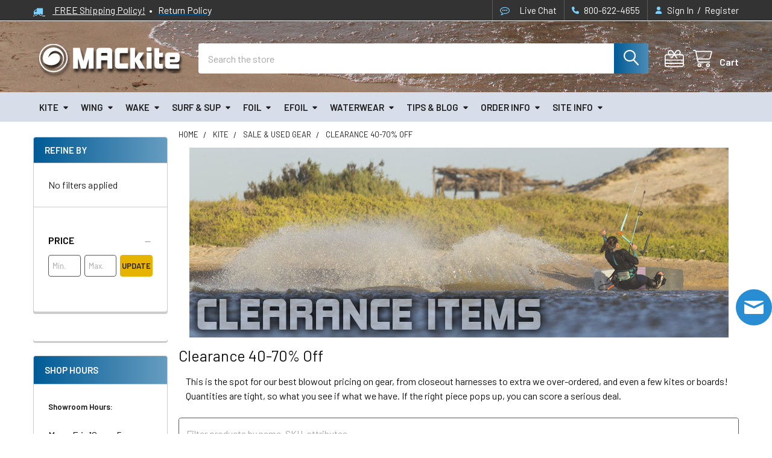

--- FILE ---
content_type: text/html; charset=UTF-8
request_url: https://www.mackiteboarding.com/clearance-40-70-off/
body_size: 41525
content:


    <!DOCTYPE html>
<html class="no-js" lang="en">
        <head>
        <title>Clearance: Shop 40-70% Off Kite Gear</title>
        <link rel="dns-prefetch preconnect" href="https://cdn11.bigcommerce.com/s-cam6oqe" crossorigin><link rel="dns-prefetch preconnect" href="https://fonts.googleapis.com/" crossorigin><link rel="dns-prefetch preconnect" href="https://fonts.gstatic.com/" crossorigin>
        <meta name="keywords" content="Kiteboarding, Kite Surfing, Kiteboard, Snow Kiting"><meta name="description" content="Looking for a great deal? Our clearance section is riddled with fabulously priced kiteboarding equipment."><link rel='canonical' href='https://www.mackiteboarding.com/clearance-40-70-off/' /><meta name='platform' content='bigcommerce.stencil' />
        
        

        <link href="https://cdn11.bigcommerce.com/s-cam6oqe/product_images/MACkite-Boardsports-32.png?t=1660880453" rel="shortcut icon">
        <meta name="viewport" content="width=device-width, initial-scale=1">

        <script nonce="">
            document.documentElement.className = document.documentElement.className.replace('no-js', 'js');
        </script>

        <script nonce="">
    function browserSupportsAllFeatures() {
        return window.Promise
            && window.fetch
            && window.URL
            && window.URLSearchParams
            && window.WeakMap
            // object-fit support
            && ('objectFit' in document.documentElement.style);
    }

    function loadScript(src) {
        var js = document.createElement('script');
        js.src = src;
        js.nonce = '';
        js.onerror = function () {
            console.error('Failed to load polyfill script ' + src);
        };
        document.head.appendChild(js);
    }

    if (!browserSupportsAllFeatures()) {
        loadScript('https://cdn11.bigcommerce.com/s-cam6oqe/stencil/6614f220-bd0d-013e-5a68-1ef4e2705301/dist/theme-bundle.polyfills.js');
    }
</script>
        <script nonce="">window.consentManagerTranslations = `{"locale":"en","locales":{"consent_manager.data_collection_warning":"en","consent_manager.accept_all_cookies":"en","consent_manager.gdpr_settings":"en","consent_manager.data_collection_preferences":"en","consent_manager.manage_data_collection_preferences":"en","consent_manager.use_data_by_cookies":"en","consent_manager.data_categories_table":"en","consent_manager.allow":"en","consent_manager.accept":"en","consent_manager.deny":"en","consent_manager.dismiss":"en","consent_manager.reject_all":"en","consent_manager.category":"en","consent_manager.purpose":"en","consent_manager.functional_category":"en","consent_manager.functional_purpose":"en","consent_manager.analytics_category":"en","consent_manager.analytics_purpose":"en","consent_manager.targeting_category":"en","consent_manager.advertising_category":"en","consent_manager.advertising_purpose":"en","consent_manager.essential_category":"en","consent_manager.esential_purpose":"en","consent_manager.yes":"en","consent_manager.no":"en","consent_manager.not_available":"en","consent_manager.cancel":"en","consent_manager.save":"en","consent_manager.back_to_preferences":"en","consent_manager.close_without_changes":"en","consent_manager.unsaved_changes":"en","consent_manager.by_using":"en","consent_manager.agree_on_data_collection":"en","consent_manager.change_preferences":"en","consent_manager.cancel_dialog_title":"en","consent_manager.privacy_policy":"en","consent_manager.allow_category_tracking":"en","consent_manager.disallow_category_tracking":"en"},"translations":{"consent_manager.data_collection_warning":"We use cookies (and other similar technologies) to collect data to improve your shopping experience.","consent_manager.accept_all_cookies":"Accept All Cookies","consent_manager.gdpr_settings":"Settings","consent_manager.data_collection_preferences":"Website Data Collection Preferences","consent_manager.manage_data_collection_preferences":"Manage Website Data Collection Preferences","consent_manager.use_data_by_cookies":" uses data collected by cookies and JavaScript libraries to improve your shopping experience.","consent_manager.data_categories_table":"The table below outlines how we use this data by category. To opt out of a category of data collection, select 'No' and save your preferences.","consent_manager.allow":"Allow","consent_manager.accept":"Accept","consent_manager.deny":"Deny","consent_manager.dismiss":"Dismiss","consent_manager.reject_all":"Reject all","consent_manager.category":"Category","consent_manager.purpose":"Purpose","consent_manager.functional_category":"Functional","consent_manager.functional_purpose":"Enables enhanced functionality, such as videos and live chat. If you do not allow these, then some or all of these functions may not work properly.","consent_manager.analytics_category":"Analytics","consent_manager.analytics_purpose":"Provide statistical information on site usage, e.g., web analytics so we can improve this website over time.","consent_manager.targeting_category":"Targeting","consent_manager.advertising_category":"Advertising","consent_manager.advertising_purpose":"Used to create profiles or personalize content to enhance your shopping experience.","consent_manager.essential_category":"Essential","consent_manager.esential_purpose":"Essential for the site and any requested services to work, but do not perform any additional or secondary function.","consent_manager.yes":"Yes","consent_manager.no":"No","consent_manager.not_available":"N/A","consent_manager.cancel":"Cancel","consent_manager.save":"Save","consent_manager.back_to_preferences":"Back to Preferences","consent_manager.close_without_changes":"You have unsaved changes to your data collection preferences. Are you sure you want to close without saving?","consent_manager.unsaved_changes":"You have unsaved changes","consent_manager.by_using":"By using our website, you're agreeing to our","consent_manager.agree_on_data_collection":"By using our website, you're agreeing to the collection of data as described in our ","consent_manager.change_preferences":"You can change your preferences at any time","consent_manager.cancel_dialog_title":"Are you sure you want to cancel?","consent_manager.privacy_policy":"Privacy Policy","consent_manager.allow_category_tracking":"Allow [CATEGORY_NAME] tracking","consent_manager.disallow_category_tracking":"Disallow [CATEGORY_NAME] tracking"}}`;</script>

        <script nonce="">
            window.lazySizesConfig = window.lazySizesConfig || {};
            window.lazySizesConfig.loadMode = 1;
        </script>
        <script async src="https://cdn11.bigcommerce.com/s-cam6oqe/stencil/6614f220-bd0d-013e-5a68-1ef4e2705301/dist/theme-bundle.head_async.js" nonce=""></script>

            <script nonce="">
                (function() {
                    var el = document.createElement('head');
                    el.innerHTML = '<link href="https://fonts.googleapis.com/css?family=Barlow:600,400&display=swap" rel="stylesheet">'.replace('rel="stylesheet"', 'rel="preload" as="style" onload="this.onload=null;this.rel=\'stylesheet\'"');
                    el.children && el.children[0] && document.head.appendChild(el.children[0]);
                })();
            </script>
            <noscript><link href="https://fonts.googleapis.com/css?family=Barlow:600,400&display=swap" rel="stylesheet"></noscript>

            <link data-stencil-stylesheet href="https://cdn11.bigcommerce.com/s-cam6oqe/stencil/6614f220-bd0d-013e-5a68-1ef4e2705301/css/theme-a3de10c0-d47e-013e-65a9-6e771e833a19.css" rel="stylesheet">

            <script nonce="">
                window.lazySizesConfig.loadHidden = false;
                window.lazySizesConfig.expand = 0;
            </script>
            <script nonce="">!function(n){"use strict";n.loadCSS||(n.loadCSS=function(){});var o=loadCSS.relpreload={};if(o.support=function(){var e;try{e=n.document.createElement("link").relList.supports("preload")}catch(t){e=!1}return function(){return e}}(),o.bindMediaToggle=function(t){var e=t.media||"all";function a(){t.addEventListener?t.removeEventListener("load",a):t.attachEvent&&t.detachEvent("onload",a),t.setAttribute("onload",null),t.media=e}t.addEventListener?t.addEventListener("load",a):t.attachEvent&&t.attachEvent("onload",a),setTimeout(function(){t.rel="stylesheet",t.media="only x"}),setTimeout(a,3e3)},o.poly=function(){if(!o.support())for(var t=n.document.getElementsByTagName("link"),e=0;e<t.length;e++){var a=t[e];"preload"!==a.rel||"style"!==a.getAttribute("as")||a.getAttribute("data-loadcss")||(a.setAttribute("data-loadcss",!0),o.bindMediaToggle(a))}},!o.support()){o.poly();var t=n.setInterval(o.poly,500);n.addEventListener?n.addEventListener("load",function(){o.poly(),n.clearInterval(t)}):n.attachEvent&&n.attachEvent("onload",function(){o.poly(),n.clearInterval(t)})}"undefined"!=typeof exports?exports.loadCSS=loadCSS:n.loadCSS=loadCSS}("undefined"!=typeof global?global:this);</script>            <!-- Start Tracking Code for analytics_facebook -->

<script>
!function(f,b,e,v,n,t,s){if(f.fbq)return;n=f.fbq=function(){n.callMethod?n.callMethod.apply(n,arguments):n.queue.push(arguments)};if(!f._fbq)f._fbq=n;n.push=n;n.loaded=!0;n.version='2.0';n.queue=[];t=b.createElement(e);t.async=!0;t.src=v;s=b.getElementsByTagName(e)[0];s.parentNode.insertBefore(t,s)}(window,document,'script','https://connect.facebook.net/en_US/fbevents.js');

fbq('set', 'autoConfig', 'false', '1679448448786914');
fbq('dataProcessingOptions', ['LDU'], 0, 0);
fbq('init', '1679448448786914', {"external_id":"b8415880-a631-4be8-888e-8893596f893a"});
fbq('set', 'agent', 'bigcommerce', '1679448448786914');

function trackEvents() {
    var pathName = window.location.pathname;

    fbq('track', 'PageView', {}, "");

    // Search events start -- only fire if the shopper lands on the /search.php page
    if (pathName.indexOf('/search.php') === 0 && getUrlParameter('search_query')) {
        fbq('track', 'Search', {
            content_type: 'product_group',
            content_ids: [],
            search_string: getUrlParameter('search_query')
        });
    }
    // Search events end

    // Wishlist events start -- only fire if the shopper attempts to add an item to their wishlist
    if (pathName.indexOf('/wishlist.php') === 0 && getUrlParameter('added_product_id')) {
        fbq('track', 'AddToWishlist', {
            content_type: 'product_group',
            content_ids: []
        });
    }
    // Wishlist events end

    // Lead events start -- only fire if the shopper subscribes to newsletter
    if (pathName.indexOf('/subscribe.php') === 0 && getUrlParameter('result') === 'success') {
        fbq('track', 'Lead', {});
    }
    // Lead events end

    // Registration events start -- only fire if the shopper registers an account
    if (pathName.indexOf('/login.php') === 0 && getUrlParameter('action') === 'account_created') {
        fbq('track', 'CompleteRegistration', {}, "");
    }
    // Registration events end

    

    function getUrlParameter(name) {
        var cleanName = name.replace(/[\[]/, '\[').replace(/[\]]/, '\]');
        var regex = new RegExp('[\?&]' + cleanName + '=([^&#]*)');
        var results = regex.exec(window.location.search);
        return results === null ? '' : decodeURIComponent(results[1].replace(/\+/g, ' '));
    }
}

if (window.addEventListener) {
    window.addEventListener("load", trackEvents, false)
}
</script>
<noscript><img height="1" width="1" style="display:none" alt="null" src="https://www.facebook.com/tr?id=1679448448786914&ev=PageView&noscript=1&a=plbigcommerce1.2&eid="/></noscript>

<!-- End Tracking Code for analytics_facebook -->

<!-- Start Tracking Code for analytics_googleanalytics4 -->

<script data-cfasync="false" src="https://cdn11.bigcommerce.com/shared/js/google_analytics4_bodl_subscribers-358423becf5d870b8b603a81de597c10f6bc7699.js" integrity="sha256-gtOfJ3Avc1pEE/hx6SKj/96cca7JvfqllWA9FTQJyfI=" crossorigin="anonymous"></script>
<script data-cfasync="false">
  (function () {
    window.dataLayer = window.dataLayer || [];

    function gtag(){
        dataLayer.push(arguments);
    }

    function initGA4(event) {
         function setupGtag() {
            function configureGtag() {
                gtag('js', new Date());
                gtag('set', 'developer_id.dMjk3Nj', true);
                gtag('config', 'G-GVKRCEMJYX');
            }

            var script = document.createElement('script');

            script.src = 'https://www.googletagmanager.com/gtag/js?id=G-GVKRCEMJYX';
            script.async = true;
            script.onload = configureGtag;

            document.head.appendChild(script);
        }

        setupGtag();

        if (typeof subscribeOnBodlEvents === 'function') {
            subscribeOnBodlEvents('G-GVKRCEMJYX', false);
        }

        window.removeEventListener(event.type, initGA4);
    }

    

    var eventName = document.readyState === 'complete' ? 'consentScriptsLoaded' : 'DOMContentLoaded';
    window.addEventListener(eventName, initGA4, false);
  })()
</script>

<!-- End Tracking Code for analytics_googleanalytics4 -->

<!-- Start Tracking Code for analytics_siteverification -->

<meta name="facebook-domain-verification" content="37k50kyvit5qawsp56njvmrsm4c0jo" />


<!-- End Tracking Code for analytics_siteverification -->


<script type="text/javascript" src="https://checkout-sdk.bigcommerce.com/v1/loader.js" defer ></script>
<script type="text/javascript">
fbq('track', 'ViewCategory', {"content_ids":[],"content_type":"product_group","content_category":"Clearance 40-70% Off"});
</script>
<script type="text/javascript">
var BCData = {};
</script>
<script async src="https://na-library.klarnaservices.com/lib.js" data-client-id="425922c3-dacd-5b69-8e0a-18f607922891"></script>
<script>
    (function() {
        // Element.closest polyfill
        Element.prototype.matches||(Element.prototype.matches=Element.prototype.msMatchesSelector||Element.prototype.webkitMatchesSelector);
        Element.prototype.closest||(Element.prototype.closest=function(e){var t=this;do{if(Element.prototype.matches.call(t,e))return t;t=t.parentElement||t.parentNode}while(null!==t&&1===t.nodeType);return null});
        function updateKlarna(el, priceEl) {
            var value = Math.round(Number(String(priceEl.innerHTML).split(' - ')[0].replace(/[^0-9.]/g, '')) * 100);
            el.setAttribute('data-purchase-amount', value);
            window.KlarnaOnsiteService = window.KlarnaOnsiteService || [];
            window.KlarnaOnsiteService.push({ eventName: 'refresh-placements' });
        }
        window.addEventListener('DOMContentLoaded', () => {
            var els = document.querySelectorAll('klarna-placement');
            for (var el of els) {
                var priceEl = el.closest('.productView').querySelector('[data-product-price-without-tax]') || el.closest('.productView').querySelector('[data-product-price-with-tax]');
                if (priceEl) {
                    var mo = new MutationObserver(() => updateKlarna(el, priceEl));
                    mo.observe(priceEl, { childList: true, characterData: true, attributes: true });
                    updateKlarna(el, priceEl);
                }
            }
        });
    })();
</script><script type="quoteninja-results"></script><script>!function(){var e=window.location.search;if(e&&e.length>1&&localStorage){var l,o,t=e.slice(1).split("&");for(l=0;l<t.length;l++)o=(e=t[l].split("="))[1],(e=e[0])&&o&&("gclid"===e||"msclkid"===e||0===e.indexOf("utm"))&&localStorage.setItem(e,decodeURIComponent(o))}}();</script><script
    async
    type="text/javascript"
    id="sig-bc"
    data-store-id="stores/cam6oqe"
    src="https://cdn-scripts.signifyd.com/bigcommerce/script-tag.js">
</script><script> 
    var style = document.createElement('style');
      style.innerHTML = `
.mkc-accordion-header {
  background: linear-gradient(90deg, #006699, #4e7b92, #006699);
  background-size: 200% 100%;
  background-position: 0% 0%;
  transition: background-position 0.5s ease, background-color 0.3s ease;
  color: white;
  padding: 1em;
  cursor: pointer;
  position: relative;
  border: none;
  width: 100%;
  box-sizing: border-box;
  border-bottom: 1px solid #697981;
  border-radius: 16px;
  outline: none;
}
.mkc-accordion-header:hover {
  background-position: 100% 0%;
}
.mkc-accordion-header.mkc-accordion-open {
  background: linear-gradient(90deg, #4e7b92, #006699, #4e7b92);
  background-size: 200% 100%;
  background-position: 0% 0%;
}
.mkc-accordion-header.mkc-accordion-open:hover {
  background-position: 100% 0%;
}
.mkc-accordion-header::after {
  content: '+';
  position: absolute;
  right: 1em;
  font-weight: bold;
  font-size: 1.2em;
  transition: transform 0.3s ease;
}
.mkc-accordion-header.mkc-accordion-open::after {
  content: '–'; /* minus when open */
}
.mkc-accordion-panel {
  max-height: 0;
  overflow: hidden;
  opacity: 0;
  background-color: white;
  transition: max-height 0.4s ease, opacity 0.4s ease;
  padding: 0 1em;
}
.mkc-accordion-panel.mkc-accordion-open {
  opacity: 1;
  padding: 1em;
}
/* Optional: Focus style for accessibility */
.mkc-accordion-header:focus {
  outline: 2px solid #003366;
  outline-offset: 2px;
}
      `;
      document.head.appendChild(style);
    </script>
 <script data-cfasync="false" src="https://microapps.bigcommerce.com/bodl-events/1.9.4/index.js" integrity="sha256-Y0tDj1qsyiKBRibKllwV0ZJ1aFlGYaHHGl/oUFoXJ7Y=" nonce="" crossorigin="anonymous"></script>
 <script data-cfasync="false" nonce="">

 (function() {
    function decodeBase64(base64) {
       const text = atob(base64);
       const length = text.length;
       const bytes = new Uint8Array(length);
       for (let i = 0; i < length; i++) {
          bytes[i] = text.charCodeAt(i);
       }
       const decoder = new TextDecoder();
       return decoder.decode(bytes);
    }
    window.bodl = JSON.parse(decodeBase64("[base64]"));
 })()

 </script>

<script nonce="">
(function () {
    var xmlHttp = new XMLHttpRequest();

    xmlHttp.open('POST', 'https://bes.gcp.data.bigcommerce.com/nobot');
    xmlHttp.setRequestHeader('Content-Type', 'application/json');
    xmlHttp.send('{"store_id":"311586","timezone_offset":"-5.0","timestamp":"2026-01-16T22:40:36.44927600Z","visit_id":"191b4db6-9133-42df-9540-852f3d98e175","channel_id":1}');
})();
</script>



        <!-- snippet location htmlhead -->

         
    </head>
    <body class="csscolumns papaSupermarket-layout--left-sidebar
        papaSupermarket-style--modern
        papaSupermarket-pageType--category
        papaSupermarket-page--pages-category
        emthemesModez-productUniform
        
        papaSupermarket--showAllCategoriesMenu
        papaSupermarket--showSubcategoriesMenu
        
        has-faceted
        
        
        
        " id="topOfPage">

        <!-- Facebook SDK -->
        <div id="fb-root"></div>
        <script async defer crossorigin="anonymous" src="https://connect.facebook.net/en_US/sdk.js#xfbml=1&version=v22.0&appId=378187145615477" nonce=""></script>

        <!-- snippet location header -->
        <svg data-src="https://cdn11.bigcommerce.com/s-cam6oqe/stencil/6614f220-bd0d-013e-5a68-1ef4e2705301/img/icon-sprite.svg" class="icons-svg-sprite"></svg>

            <div data-emthemesmodez-remote-banner="emthemesModezBannersBlockAdvTopHeader"></div>
<header class="header" role="banner" >
    <a href="#" class="mobileMenu-toggle" data-mobile-menu-toggle="menu">
        <span class="mobileMenu-toggleIcon">Toggle menu</span>
    </a>

        <div class="emthemesModez-header-topSection">
            <div class="container">
                <nav class="navUser navUser--storeInfo">
    <ul class="navUser-section">
        <li class="navUser-item">
            <div data-emthemesmodez-remote-banner="emthemesModezBannersBlockTopHeaderBanner01"></div>
        </li>
    </ul>
</nav>

<nav class="navUser">

        <div data-emthemesmodez-remote-banner="emthemesModezBannersBlockTopHeaderBanner02"></div>

        
    <ul class="navUser-section">
        

        <li class="navUser-item">
            <a class="navUser-action" href="tel:800-622-4655">
                <i class="icon"><svg><use href="#icon-phone-solid" /></svg></i>
                <span>800-622-4655</span>
            </a>
        </li>

        <li class="navUser-item navUser-item--account">
                <a class="navUser-action" href="/login.php">
                    <i class="icon"><svg><use href="#icon-user-solid" /></svg></i>
                    <span class="navUser-item-loginLabel">Sign In</span>
                </a>
                    <span class="navUser-or">/</span> <a class="navUser-action" href="/login.php?action=create_account">Register</a>
        </li>
    </ul>
</nav>            </div>
        </div>

    <div class="emthemesModez-header-userSection emthemesModez-header-userSection--logo-left">
        <div class="container">
                <div class="header-logo header-logo--left">
                    <a href="https://www.mackiteboarding.com/" data-instantload='{"page":"home"}'>
            <img class="header-logo-image-unknown-size" src="https://cdn11.bigcommerce.com/s-cam6oqe/images/stencil/original/mackiteboarding_250x100_shadow_1445004013__68042.original.png" alt="MACkite Boardsports Center" title="MACkite Boardsports Center">
</a>
                </div>

            <nav class="navUser">
    
    <ul class="navUser-section navUser-section--alt">
        <li class="navUser-item navUser-item--recentlyViewed">
            <a class="navUser-action navUser-action--recentlyViewed" href="#recently-viewed" data-dropdown="recently-viewed-dropdown" data-options="align:right" title="Recently Viewed" style="display:none">
                <i class="icon"><svg><use href="#icon-recent-list" /></svg></i>
                <span class="navUser-item-recentlyViewedLabel"><span class='firstword'>Recently </span>Viewed</span>
            </a>
            <div class="dropdown-menu" id="recently-viewed-dropdown" data-dropdown-content aria-hidden="true"></div>
        </li>

            <li class="navUser-item">
                <a class="navUser-action navUser-action--giftCert" href="/giftcertificates.php" title="Gift Certificates">
                    <i class="icon"><svg><use href="#icon-gift" /></svg></i>
                    <span class="navUser-item-giftCertLabel"><span class='firstword'>Gift </span>Certificates</span>
                </a>
            </li>

        


        <li class="navUser-item navUser-item--cart">
            <a
                class="navUser-action navUser-action--cart"
                data-cart-preview
                data-dropdown="cart-preview-dropdown"
                data-options="align:right"
                href="/cart.php"
                title="Cart">
                <i class="icon"><svg><use href="#icon-cart" /></svg></i>
                <span class="_rows">
                    <span class="countPill cart-quantity"></span>
                    <span class="navUser-item-cartLabel">Cart</span>
                </span>
            </a>

            <div class="dropdown-menu" id="cart-preview-dropdown" data-dropdown-content aria-hidden="true"></div>
        </li>
    </ul>
</nav>

            <div class="emthemesModez-quickSearch" data-prevent-quick-search-close>
    <!-- snippet location forms_search -->
    <form class="form" action="/search.php">
        <fieldset class="form-fieldset">
            <div class="form-field">
                <label class="is-srOnly" for="search_query">Search</label>
                <div class="form-prefixPostfix wrap">
                    <input class="form-input" data-search-quick name="search_query" id="search_query" data-error-message="Search field cannot be empty." placeholder="Search the store" autocomplete="off">
                    <input type="submit" class="button button--primary form-prefixPostfix-button--postfix" value="Search" />
                </div>
                <div class="supermarket__quickSearch-autocomplete" aria-hidden="true"></div>
            </div>
        </fieldset>
    </form>
</div>        </div>
    </div>

    <div class="navPages-container navPages-container--bg" id="menu" data-menu>
        <div class="container">
            <nav class="navPages">

        <ul class="navPages-list navPages-list--categories">
                    <li class="navPages-item navPages-item--standard">
                        <a class="navPages-action has-subMenu " href="https://www.mackiteboarding.com/kiteboarding/"
    data-instantload
    
    data-collapsible="navPages-252"
    data-collapsible-disabled-breakpoint="medium"
    data-collapsible-disabled-state="open"
    data-collapsible-enabled-state="closed">
    Kite <i class="icon navPages-action-moreIcon" aria-hidden="true"><svg><use href="#icon-caret-down" /></svg></i>
</a>
<div class="navPage-subMenu
            navPage-subMenu--standard
            " id="navPages-252" aria-hidden="true" tabindex="-1">
    <ul class="navPage-subMenu-list">
        <li class="navPage-subMenu-item">
            <a class="navPage-subMenu-action navPages-action" href="https://www.mackiteboarding.com/kiteboarding/" data-instantload>All Kite</a>
        </li>
            <li class="navPage-subMenu-item">
                    <a
                        class="navPage-subMenu-action navPages-action has-subMenu"
                        href="https://www.mackiteboarding.com/sale-kiteboarding-gear/"
                        data-instantload
                        
                        data-collapsible="navPages-556"
                        data-collapsible-disabled-breakpoint="medium"
                        data-collapsible-disabled-state="open"
                        data-collapsible-enabled-state="closed">
                        Sale  &amp; Used Gear <i class="icon navPages-action-moreIcon" aria-hidden="true"><svg><use href="#icon-caret-down" /></svg></i>
                    </a>
                    <ul class="navPage-childList" id="navPages-556">
                        <li class="navPage-childList-item">
                            <a class="navPage-childList-action navPages-action" href="https://www.mackiteboarding.com/sale-kiteboarding-gear/" data-instantload>All Sale  &amp; Used Gear</a>
                        </li>
                        <li class="navPage-childList-item">
                                <a class="navPage-childList-action navPages-action" data-instantload href="https://www.mackiteboarding.com/kite-open-box/" >Kite Open Box</a>
                        </li>
                        <li class="navPage-childList-item">
                                <a
        class="navPage-childList-action navPages-action has-subMenu" 
        href="https://www.mackiteboarding.com/shop-all-used-display-demo-gear/"
        data-instantload
        
        data-collapsible="navPages-569"
        data-collapsible-disabled-breakpoint="medium"
        data-collapsible-disabled-state="open"
        data-collapsible-enabled-state="closed">
        Used, Display &amp; Demo Gear <i class="icon navPages-action-moreIcon" aria-hidden="true"><svg><use href="#icon-caret-down" /></svg></i>
    </a>
    <ul class="navPage-childList" id="navPages-569">
        <li class="navPage-childList-item">
            <a class="navPage-childList-action navPages-action" data-instantload href="https://www.mackiteboarding.com/shop-all-used-display-demo-gear/">All Used, Display &amp; Demo Gear</a>
        </li>
            <li class="navPage-childList-item">
                    <a class="navPage-childList-action navPages-action" data-instantload href="https://www.mackiteboarding.com/used-kiteboarding-kites/" >Used Kiteboarding Kites</a>
            </li>
            <li class="navPage-childList-item">
                    <a class="navPage-childList-action navPages-action" data-instantload href="https://www.mackiteboarding.com/used-kiteboards/" >Used Kiteboards &amp; Accessories</a>
            </li>
    </ul>
                        </li>
                        <li class="navPage-childList-item">
                                <a class="navPage-childList-action navPages-action" data-instantload href="https://www.mackiteboarding.com/clearance-40-70-off/" >Clearance 40-70% Off</a>
                        </li>
                        <li class="navPage-childList-item">
                                <a class="navPage-childList-action navPages-action" data-instantload href="https://www.mackiteboarding.com/sale-kiteboarding-kites-/" >Sale Kiteboarding Kites </a>
                        </li>
                        <li class="navPage-childList-item">
                                <a class="navPage-childList-action navPages-action" data-instantload href="https://www.mackiteboarding.com/sale-kiteboards/" >Sale Kiteboards</a>
                        </li>
                        <li class="navPage-childList-item">
                                <a class="navPage-childList-action navPages-action" data-instantload href="https://www.mackiteboarding.com/sale-control-bars/" >Sale Control Bars</a>
                        </li>
                        <li class="navPage-childList-item">
                                <a class="navPage-childList-action navPages-action" data-instantload href="https://www.mackiteboarding.com/sale-kiteboarding-accessories/" >Sale Kiteboarding Accessories </a>
                        </li>
                        <li class="navPage-childList-item">
                                <a class="navPage-childList-action navPages-action" data-instantload href="https://www.mackiteboarding.com/harness-sale/" >Sale Harnesses</a>
                        </li>
                    </ul>
            </li>
            <li class="navPage-subMenu-item">
                    <a class="navPage-subMenu-action navPages-action" href="https://www.mackiteboarding.com/kiteboarding-packages/" data-instantload >Kite Packages</a>
            </li>
            <li class="navPage-subMenu-item">
                    <a
                        class="navPage-subMenu-action navPages-action has-subMenu"
                        href="https://www.mackiteboarding.com/kiteboarding-kitesurfing-kites/"
                        data-instantload
                        
                        data-collapsible="navPages-115"
                        data-collapsible-disabled-breakpoint="medium"
                        data-collapsible-disabled-state="open"
                        data-collapsible-enabled-state="closed">
                        Kites <i class="icon navPages-action-moreIcon" aria-hidden="true"><svg><use href="#icon-caret-down" /></svg></i>
                    </a>
                    <ul class="navPage-childList" id="navPages-115">
                        <li class="navPage-childList-item">
                            <a class="navPage-childList-action navPages-action" href="https://www.mackiteboarding.com/kiteboarding-kitesurfing-kites/" data-instantload>All Kites</a>
                        </li>
                        <li class="navPage-childList-item">
                                <a class="navPage-childList-action navPages-action" data-instantload href="https://www.mackiteboarding.com/kites-recommended-for-beginners/" >Recommended for New Riders</a>
                        </li>
                        <li class="navPage-childList-item">
                                <a
        class="navPage-childList-action navPages-action has-subMenu" 
        href="https://www.mackiteboarding.com/kiteboarding-kites-by-riding-style/"
        data-instantload
        
        data-collapsible="navPages-85"
        data-collapsible-disabled-breakpoint="medium"
        data-collapsible-disabled-state="open"
        data-collapsible-enabled-state="closed">
        Kites By Riding Style <i class="icon navPages-action-moreIcon" aria-hidden="true"><svg><use href="#icon-caret-down" /></svg></i>
    </a>
    <ul class="navPage-childList" id="navPages-85">
        <li class="navPage-childList-item">
            <a class="navPage-childList-action navPages-action" data-instantload href="https://www.mackiteboarding.com/kiteboarding-kites-by-riding-style/">All Kites By Riding Style</a>
        </li>
            <li class="navPage-childList-item">
                    <a class="navPage-childList-action navPages-action" data-instantload href="https://www.mackiteboarding.com/big-air-kites/" >Big Air Kites</a>
            </li>
            <li class="navPage-childList-item">
                    <a class="navPage-childList-action navPages-action" data-instantload href="https://www.mackiteboarding.com/freeride-kites/" >Freeride Kites</a>
            </li>
            <li class="navPage-childList-item">
                    <a class="navPage-childList-action navPages-action" data-instantload href="https://www.mackiteboarding.com/freestyle-kites/" >Freestyle &amp; Wakestyle Kites</a>
            </li>
            <li class="navPage-childList-item">
                    <a class="navPage-childList-action navPages-action" data-instantload href="https://www.mackiteboarding.com/kites-friendly-for-foiling/" >Hydrofoil Friendly Kites</a>
            </li>
            <li class="navPage-childList-item">
                    <a class="navPage-childList-action navPages-action" data-instantload href="https://www.mackiteboarding.com/lightwind-kites/" >Lightwind Kites</a>
            </li>
            <li class="navPage-childList-item">
                    <a class="navPage-childList-action navPages-action" data-instantload href="https://www.mackiteboarding.com/surfstyle-kites/" >Surfstyle Kites</a>
            </li>
    </ul>
                        </li>
                        <li class="navPage-childList-item">
                                <a class="navPage-childList-action navPages-action" data-instantload href="https://www.mackiteboarding.com/lightweight-construction/" >Lightweight Construction</a>
                        </li>
                    </ul>
            </li>
            <li class="navPage-subMenu-item">
                    <a
                        class="navPage-subMenu-action navPages-action has-subMenu"
                        href="https://www.mackiteboarding.com/kiteboarding-boards/"
                        data-instantload
                        
                        data-collapsible="navPages-25"
                        data-collapsible-disabled-breakpoint="medium"
                        data-collapsible-disabled-state="open"
                        data-collapsible-enabled-state="closed">
                        Kiteboards <i class="icon navPages-action-moreIcon" aria-hidden="true"><svg><use href="#icon-caret-down" /></svg></i>
                    </a>
                    <ul class="navPage-childList" id="navPages-25">
                        <li class="navPage-childList-item">
                            <a class="navPage-childList-action navPages-action" href="https://www.mackiteboarding.com/kiteboarding-boards/" data-instantload>All Kiteboards</a>
                        </li>
                        <li class="navPage-childList-item">
                                <a class="navPage-childList-action navPages-action" data-instantload href="https://www.mackiteboarding.com/boards-recommended-for-beginners/" >Recommended for New Riders</a>
                        </li>
                        <li class="navPage-childList-item">
                                <a
        class="navPage-childList-action navPages-action has-subMenu" 
        href="https://www.mackiteboarding.com/kiteboards-by-riding-style/"
        data-instantload
        
        data-collapsible="navPages-117"
        data-collapsible-disabled-breakpoint="medium"
        data-collapsible-disabled-state="open"
        data-collapsible-enabled-state="closed">
        Kiteboards by Riding Style <i class="icon navPages-action-moreIcon" aria-hidden="true"><svg><use href="#icon-caret-down" /></svg></i>
    </a>
    <ul class="navPage-childList" id="navPages-117">
        <li class="navPage-childList-item">
            <a class="navPage-childList-action navPages-action" data-instantload href="https://www.mackiteboarding.com/kiteboards-by-riding-style/">All Kiteboards by Riding Style</a>
        </li>
            <li class="navPage-childList-item">
                    <a class="navPage-childList-action navPages-action" data-instantload href="https://www.mackiteboarding.com/lightwind-kiteboards/" >Lightwind Kiteboards</a>
            </li>
            <li class="navPage-childList-item">
                    <a class="navPage-childList-action navPages-action" data-instantload href="https://www.mackiteboarding.com/womens-kiteboards/" >Women&#x27;s Kiteboards</a>
            </li>
            <li class="navPage-childList-item">
                    <a class="navPage-childList-action navPages-action" data-instantload href="https://www.mackiteboarding.com/freeride-kiteboards/" >Freeride Kiteboards</a>
            </li>
            <li class="navPage-childList-item">
                    <a class="navPage-childList-action navPages-action" data-instantload href="https://www.mackiteboarding.com/freestyle-kiteboards/" >Freestyle Kiteboards</a>
            </li>
            <li class="navPage-childList-item">
                    <a class="navPage-childList-action navPages-action" data-instantload href="https://www.mackiteboarding.com/wakestyle-kiteboards/" >Wakestyle Kiteboards</a>
            </li>
            <li class="navPage-childList-item">
                    <a class="navPage-childList-action navPages-action" data-instantload href="https://www.mackiteboarding.com/kite-surfboards/" >Kite Surfboards</a>
            </li>
    </ul>
                        </li>
                        <li class="navPage-childList-item">
                                <a
        class="navPage-childList-action navPages-action has-subMenu" 
        href="https://www.mackiteboarding.com/kiteboard-accessories/"
        data-instantload
        
        data-collapsible="navPages-154"
        data-collapsible-disabled-breakpoint="medium"
        data-collapsible-disabled-state="open"
        data-collapsible-enabled-state="closed">
        Kiteboard Accessories <i class="icon navPages-action-moreIcon" aria-hidden="true"><svg><use href="#icon-caret-down" /></svg></i>
    </a>
    <ul class="navPage-childList" id="navPages-154">
        <li class="navPage-childList-item">
            <a class="navPage-childList-action navPages-action" data-instantload href="https://www.mackiteboarding.com/kiteboard-accessories/">All Kiteboard Accessories</a>
        </li>
            <li class="navPage-childList-item">
                    <a class="navPage-childList-action navPages-action" data-instantload href="https://www.mackiteboarding.com/straps-and-pads/" >Straps and Pads</a>
            </li>
            <li class="navPage-childList-item">
                    <a class="navPage-childList-action navPages-action" data-instantload href="https://www.mackiteboarding.com/bindings-boots/" >Bindings &amp; Boots</a>
            </li>
            <li class="navPage-childList-item">
                    <a class="navPage-childList-action navPages-action" data-instantload href="https://www.mackiteboarding.com/surfboard-pads-straps/" >Surfboard Pads &amp; Straps</a>
            </li>
            <li class="navPage-childList-item">
                    <a class="navPage-childList-action navPages-action" data-instantload href="https://www.mackiteboarding.com/kiteboarding-fins/" >Kiteboarding Fins</a>
            </li>
    </ul>
                        </li>
                    </ul>
            </li>
            <li class="navPage-subMenu-item">
                    <a
                        class="navPage-subMenu-action navPages-action has-subMenu"
                        href="https://www.mackiteboarding.com/kite-foiling/"
                        data-instantload
                        
                        data-collapsible="navPages-623"
                        data-collapsible-disabled-breakpoint="medium"
                        data-collapsible-disabled-state="open"
                        data-collapsible-enabled-state="closed">
                        Kite Foiling <i class="icon navPages-action-moreIcon" aria-hidden="true"><svg><use href="#icon-caret-down" /></svg></i>
                    </a>
                    <ul class="navPage-childList" id="navPages-623">
                        <li class="navPage-childList-item">
                            <a class="navPage-childList-action navPages-action" href="https://www.mackiteboarding.com/kite-foiling/" data-instantload>All Kite Foiling</a>
                        </li>
                        <li class="navPage-childList-item">
                                <a class="navPage-childList-action navPages-action" data-instantload href="https://www.mackiteboarding.com/kitefoil-packages/" >Kitefoil Packages</a>
                        </li>
                        <li class="navPage-childList-item">
                                <a class="navPage-childList-action navPages-action" data-instantload href="https://www.mackiteboarding.com/kiteboarding-hydrofoils/" >Kitefoil Foilsets</a>
                        </li>
                        <li class="navPage-childList-item">
                                <a class="navPage-childList-action navPages-action" data-instantload href="https://www.mackiteboarding.com/kitefoil-boards/" >Kitefoil Boards</a>
                        </li>
                    </ul>
            </li>
            <li class="navPage-subMenu-item">
                    <a
                        class="navPage-subMenu-action navPages-action has-subMenu"
                        href="https://www.mackiteboarding.com/control-bars-kiteboarding/"
                        data-instantload
                        
                        data-collapsible="navPages-101"
                        data-collapsible-disabled-breakpoint="medium"
                        data-collapsible-disabled-state="open"
                        data-collapsible-enabled-state="closed">
                        Control Bars <i class="icon navPages-action-moreIcon" aria-hidden="true"><svg><use href="#icon-caret-down" /></svg></i>
                    </a>
                    <ul class="navPage-childList" id="navPages-101">
                        <li class="navPage-childList-item">
                            <a class="navPage-childList-action navPages-action" href="https://www.mackiteboarding.com/control-bars-kiteboarding/" data-instantload>All Control Bars</a>
                        </li>
                        <li class="navPage-childList-item">
                                <a class="navPage-childList-action navPages-action" data-instantload href="https://www.mackiteboarding.com/bars/" >Bars</a>
                        </li>
                        <li class="navPage-childList-item">
                                <a class="navPage-childList-action navPages-action" data-instantload href="https://www.mackiteboarding.com/bar-accessories/" >Bar Accessories</a>
                        </li>
                    </ul>
            </li>
            <li class="navPage-subMenu-item">
                    <a
                        class="navPage-subMenu-action navPages-action has-subMenu"
                        href="https://www.mackiteboarding.com/kiteboarding-harnesses/"
                        data-instantload
                        
                        data-collapsible="navPages-27"
                        data-collapsible-disabled-breakpoint="medium"
                        data-collapsible-disabled-state="open"
                        data-collapsible-enabled-state="closed">
                        Harnesses  <i class="icon navPages-action-moreIcon" aria-hidden="true"><svg><use href="#icon-caret-down" /></svg></i>
                    </a>
                    <ul class="navPage-childList" id="navPages-27">
                        <li class="navPage-childList-item">
                            <a class="navPage-childList-action navPages-action" href="https://www.mackiteboarding.com/kiteboarding-harnesses/" data-instantload>All Harnesses </a>
                        </li>
                        <li class="navPage-childList-item">
                                <a class="navPage-childList-action navPages-action" data-instantload href="https://www.mackiteboarding.com/waist-harness/" >Waist Harness</a>
                        </li>
                        <li class="navPage-childList-item">
                                <a class="navPage-childList-action navPages-action" data-instantload href="https://www.mackiteboarding.com/kiteboarding-seat-harness/" >Seat Harness</a>
                        </li>
                        <li class="navPage-childList-item">
                                <a class="navPage-childList-action navPages-action" data-instantload href="https://www.mackiteboarding.com/shorts-harness/" >Shorts Harness</a>
                        </li>
                        <li class="navPage-childList-item">
                                <a class="navPage-childList-action navPages-action" data-instantload href="https://www.mackiteboarding.com/womens-kite-harnesses/" >Women&#x27;s Kite Harnesses</a>
                        </li>
                        <li class="navPage-childList-item">
                                <a
        class="navPage-childList-action navPages-action has-subMenu" 
        href="https://www.mackiteboarding.com/harness-accessories/"
        data-instantload
        
        data-collapsible="navPages-153"
        data-collapsible-disabled-breakpoint="medium"
        data-collapsible-disabled-state="open"
        data-collapsible-enabled-state="closed">
        Harness Accessories <i class="icon navPages-action-moreIcon" aria-hidden="true"><svg><use href="#icon-caret-down" /></svg></i>
    </a>
    <ul class="navPage-childList" id="navPages-153">
        <li class="navPage-childList-item">
            <a class="navPage-childList-action navPages-action" data-instantload href="https://www.mackiteboarding.com/harness-accessories/">All Harness Accessories</a>
        </li>
            <li class="navPage-childList-item">
                    <a class="navPage-childList-action navPages-action" data-instantload href="https://www.mackiteboarding.com/kite-leash/" >Kite Leash</a>
            </li>
            <li class="navPage-childList-item">
                    <a class="navPage-childList-action navPages-action" data-instantload href="https://www.mackiteboarding.com/hook-knife/" >Hook Knife</a>
            </li>
            <li class="navPage-childList-item">
                    <a class="navPage-childList-action navPages-action" data-instantload href="https://www.mackiteboarding.com/misc-harness-parts/" >Misc Harness Parts</a>
            </li>
            <li class="navPage-childList-item">
                    <a class="navPage-childList-action navPages-action" data-instantload href="https://www.mackiteboarding.com/replacement-hooks-ropes/" >Replacement Hooks &amp; Ropes</a>
            </li>
            <li class="navPage-childList-item">
                    <a class="navPage-childList-action navPages-action" data-instantload href="https://www.mackiteboarding.com/spreader-bars/" >Spreader Bars</a>
            </li>
    </ul>
                        </li>
                    </ul>
            </li>
            <li class="navPage-subMenu-item">
                    <a class="navPage-subMenu-action navPages-action" href="https://www.mackiteboarding.com/trainer-kites/" data-instantload >Trainer Kites</a>
            </li>
            <li class="navPage-subMenu-item">
                    <a class="navPage-subMenu-action navPages-action" href="https://www.mackiteboarding.com/travel-surf-day-bags/" data-instantload >Travel, Surf, &amp; Day Bags</a>
            </li>
            <li class="navPage-subMenu-item">
                    <a
                        class="navPage-subMenu-action navPages-action has-subMenu"
                        href="https://www.mackiteboarding.com/kiteboarding-repair-parts/"
                        data-instantload
                        
                        data-collapsible="navPages-39"
                        data-collapsible-disabled-breakpoint="medium"
                        data-collapsible-disabled-state="open"
                        data-collapsible-enabled-state="closed">
                        Kiteboarding Repair &amp; Parts <i class="icon navPages-action-moreIcon" aria-hidden="true"><svg><use href="#icon-caret-down" /></svg></i>
                    </a>
                    <ul class="navPage-childList" id="navPages-39">
                        <li class="navPage-childList-item">
                            <a class="navPage-childList-action navPages-action" href="https://www.mackiteboarding.com/kiteboarding-repair-parts/" data-instantload>All Kiteboarding Repair &amp; Parts</a>
                        </li>
                        <li class="navPage-childList-item">
                                <a
        class="navPage-childList-action navPages-action has-subMenu" 
        href="https://www.mackiteboarding.com/by-brand/"
        data-instantload
        
        data-collapsible="navPages-212"
        data-collapsible-disabled-breakpoint="medium"
        data-collapsible-disabled-state="open"
        data-collapsible-enabled-state="closed">
        By Brand <i class="icon navPages-action-moreIcon" aria-hidden="true"><svg><use href="#icon-caret-down" /></svg></i>
    </a>
    <ul class="navPage-childList" id="navPages-212">
        <li class="navPage-childList-item">
            <a class="navPage-childList-action navPages-action" data-instantload href="https://www.mackiteboarding.com/by-brand/">All By Brand</a>
        </li>
            <li class="navPage-childList-item">
                    <a class="navPage-childList-action navPages-action" data-instantload href="https://www.mackiteboarding.com/cabrinha-parts-accessories/" >Cabrinha Parts &amp; Accessories</a>
            </li>
            <li class="navPage-childList-item">
                    <a class="navPage-childList-action navPages-action" data-instantload href="https://www.mackiteboarding.com/liquid-force-parts-accessories/" >Liquid Force Parts &amp; Accessories</a>
            </li>
            <li class="navPage-childList-item">
                    <a class="navPage-childList-action navPages-action" data-instantload href="https://www.mackiteboarding.com/north-parts-accessories/" >North Parts &amp; Accessories</a>
            </li>
            <li class="navPage-childList-item">
                    <a class="navPage-childList-action navPages-action" data-instantload href="https://www.mackiteboarding.com/slingshot-parts-accessories/" >Slingshot Parts &amp; Accessories</a>
            </li>
    </ul>
                        </li>
                        <li class="navPage-childList-item">
                                <a class="navPage-childList-action navPages-action" data-instantload href="https://www.mackiteboarding.com/repair-kits-sail-repair/" >Repair Kits &amp; Sail Repair</a>
                        </li>
                        <li class="navPage-childList-item">
                                <a class="navPage-childList-action navPages-action" data-instantload href="https://www.mackiteboarding.com/fins/" >Fins</a>
                        </li>
                        <li class="navPage-childList-item">
                                <a class="navPage-childList-action navPages-action" data-instantload href="https://www.mackiteboarding.com/handles/" >Handles</a>
                        </li>
                        <li class="navPage-childList-item">
                                <a class="navPage-childList-action navPages-action" data-instantload href="https://www.mackiteboarding.com/hardware/" >Hardware</a>
                        </li>
                        <li class="navPage-childList-item">
                                <a class="navPage-childList-action navPages-action" data-instantload href="https://www.mackiteboarding.com/line-sets/" >Bar and Lines</a>
                        </li>
                        <li class="navPage-childList-item">
                                <a class="navPage-childList-action navPages-action" data-instantload href="https://www.mackiteboarding.com/miscellaneous-parts/" >Miscellaneous Parts</a>
                        </li>
                    </ul>
            </li>
            <li class="navPage-subMenu-item">
                    <a
                        class="navPage-subMenu-action navPages-action has-subMenu"
                        href="https://www.mackiteboarding.com/kiteboarding-accessories/"
                        data-instantload
                        
                        data-collapsible="navPages-13"
                        data-collapsible-disabled-breakpoint="medium"
                        data-collapsible-disabled-state="open"
                        data-collapsible-enabled-state="closed">
                        Kiteboarding Accessories <i class="icon navPages-action-moreIcon" aria-hidden="true"><svg><use href="#icon-caret-down" /></svg></i>
                    </a>
                    <ul class="navPage-childList" id="navPages-13">
                        <li class="navPage-childList-item">
                            <a class="navPage-childList-action navPages-action" href="https://www.mackiteboarding.com/kiteboarding-accessories/" data-instantload>All Kiteboarding Accessories</a>
                        </li>
                        <li class="navPage-childList-item">
                                <a class="navPage-childList-action navPages-action" data-instantload href="https://www.mackiteboarding.com/safety-gear/" >Safety Gear</a>
                        </li>
                        <li class="navPage-childList-item">
                                <a class="navPage-childList-action navPages-action" data-instantload href="https://www.mackiteboarding.com/wind-meters/" >Wind Meters</a>
                        </li>
                        <li class="navPage-childList-item">
                                <a class="navPage-childList-action navPages-action" data-instantload href="https://www.mackiteboarding.com/kite-pumps-accessories/" >Kite Pumps &amp; Accessories</a>
                        </li>
                        <li class="navPage-childList-item">
                                <a class="navPage-childList-action navPages-action" data-instantload href="https://www.mackiteboarding.com/kite-technology/" >Woo</a>
                        </li>
                    </ul>
            </li>
            <li class="navPage-subMenu-item">
                    <a
                        class="navPage-subMenu-action navPages-action has-subMenu"
                        href="https://www.mackiteboarding.com/snow-kiting/"
                        data-instantload
                        
                        data-collapsible="navPages-92"
                        data-collapsible-disabled-breakpoint="medium"
                        data-collapsible-disabled-state="open"
                        data-collapsible-enabled-state="closed">
                        Snow &amp; Power Kiting <i class="icon navPages-action-moreIcon" aria-hidden="true"><svg><use href="#icon-caret-down" /></svg></i>
                    </a>
                    <ul class="navPage-childList" id="navPages-92">
                        <li class="navPage-childList-item">
                            <a class="navPage-childList-action navPages-action" href="https://www.mackiteboarding.com/snow-kiting/" data-instantload>All Snow &amp; Power Kiting</a>
                        </li>
                        <li class="navPage-childList-item">
                                <a class="navPage-childList-action navPages-action" data-instantload href="https://www.mackiteboarding.com/snow-kites/" >Snow Kites</a>
                        </li>
                        <li class="navPage-childList-item">
                                <a class="navPage-childList-action navPages-action" data-instantload href="https://www.mackiteboarding.com/power-kites-and-foils/" >Power Kites and Foils</a>
                        </li>
                    </ul>
            </li>
    </ul>
</div>
                    </li>
                    <li class="navPages-item navPages-item--standard">
                        <a class="navPages-action has-subMenu " href="https://www.mackiteboarding.com/wing-foiling/"
    data-instantload
    
    data-collapsible="navPages-490"
    data-collapsible-disabled-breakpoint="medium"
    data-collapsible-disabled-state="open"
    data-collapsible-enabled-state="closed">
    Wing <i class="icon navPages-action-moreIcon" aria-hidden="true"><svg><use href="#icon-caret-down" /></svg></i>
</a>
<div class="navPage-subMenu
            navPage-subMenu--standard
            " id="navPages-490" aria-hidden="true" tabindex="-1">
    <ul class="navPage-subMenu-list">
        <li class="navPage-subMenu-item">
            <a class="navPage-subMenu-action navPages-action" href="https://www.mackiteboarding.com/wing-foiling/" data-instantload>All Wing</a>
        </li>
            <li class="navPage-subMenu-item">
                    <a
                        class="navPage-subMenu-action navPages-action has-subMenu"
                        href="https://www.mackiteboarding.com/sale-used-wing-gear/"
                        data-instantload
                        
                        data-collapsible="navPages-619"
                        data-collapsible-disabled-breakpoint="medium"
                        data-collapsible-disabled-state="open"
                        data-collapsible-enabled-state="closed">
                        Sale &amp; Used Wing Gear <i class="icon navPages-action-moreIcon" aria-hidden="true"><svg><use href="#icon-caret-down" /></svg></i>
                    </a>
                    <ul class="navPage-childList" id="navPages-619">
                        <li class="navPage-childList-item">
                            <a class="navPage-childList-action navPages-action" href="https://www.mackiteboarding.com/sale-used-wing-gear/" data-instantload>All Sale &amp; Used Wing Gear</a>
                        </li>
                        <li class="navPage-childList-item">
                                <a class="navPage-childList-action navPages-action" data-instantload href="https://www.mackiteboarding.com/wing-open-box/" >Wing Open Box</a>
                        </li>
                        <li class="navPage-childList-item">
                                <a
        class="navPage-childList-action navPages-action has-subMenu" 
        href="https://www.mackiteboarding.com/sale-winging-gear/"
        data-instantload
        
        data-collapsible="navPages-557"
        data-collapsible-disabled-breakpoint="medium"
        data-collapsible-disabled-state="open"
        data-collapsible-enabled-state="closed">
        Sale Winging Gear <i class="icon navPages-action-moreIcon" aria-hidden="true"><svg><use href="#icon-caret-down" /></svg></i>
    </a>
    <ul class="navPage-childList" id="navPages-557">
        <li class="navPage-childList-item">
            <a class="navPage-childList-action navPages-action" data-instantload href="https://www.mackiteboarding.com/sale-winging-gear/">All Sale Winging Gear</a>
        </li>
            <li class="navPage-childList-item">
                    <a class="navPage-childList-action navPages-action" data-instantload href="https://www.mackiteboarding.com/sale-wing-packages/" >Sale Packages</a>
            </li>
            <li class="navPage-childList-item">
                    <a class="navPage-childList-action navPages-action" data-instantload href="https://www.mackiteboarding.com/sale-wings/" >Sale Wings</a>
            </li>
            <li class="navPage-childList-item">
                    <a class="navPage-childList-action navPages-action" data-instantload href="https://www.mackiteboarding.com/sale-wing-boards/" >Sale Boards</a>
            </li>
            <li class="navPage-childList-item">
                    <a class="navPage-childList-action navPages-action" data-instantload href="https://www.mackiteboarding.com/sale-wing-accessories/" >Sale Accessories</a>
            </li>
    </ul>
                        </li>
                        <li class="navPage-childList-item">
                                <a class="navPage-childList-action navPages-action" data-instantload href="https://www.mackiteboarding.com/wing-foiling-used-demo-gear/" >Used Winging Gear</a>
                        </li>
                    </ul>
            </li>
            <li class="navPage-subMenu-item">
                    <a
                        class="navPage-subMenu-action navPages-action has-subMenu"
                        href="https://www.mackiteboarding.com/wing-foil-packages/"
                        data-instantload
                        
                        data-collapsible="navPages-506"
                        data-collapsible-disabled-breakpoint="medium"
                        data-collapsible-disabled-state="open"
                        data-collapsible-enabled-state="closed">
                        Wing Packages <i class="icon navPages-action-moreIcon" aria-hidden="true"><svg><use href="#icon-caret-down" /></svg></i>
                    </a>
                    <ul class="navPage-childList" id="navPages-506">
                        <li class="navPage-childList-item">
                            <a class="navPage-childList-action navPages-action" href="https://www.mackiteboarding.com/wing-foil-packages/" data-instantload>All Wing Packages</a>
                        </li>
                        <li class="navPage-childList-item">
                                <a class="navPage-childList-action navPages-action" data-instantload href="https://www.mackiteboarding.com/mackite-value-wing-packages/" >MACkite Value Packages</a>
                        </li>
                        <li class="navPage-childList-item">
                                <a class="navPage-childList-action navPages-action" data-instantload href="https://www.mackiteboarding.com/intro-to-wing-packages/" >Intro to Wing Packages</a>
                        </li>
                        <li class="navPage-childList-item">
                                <a class="navPage-childList-action navPages-action" data-instantload href="https://www.mackiteboarding.com/Parawing-packages/" >Parawing Packages</a>
                        </li>
                    </ul>
            </li>
            <li class="navPage-subMenu-item">
                    <a class="navPage-subMenu-action navPages-action" href="https://www.mackiteboarding.com/foil-wings/" data-instantload >Wings</a>
            </li>
            <li class="navPage-subMenu-item">
                    <a class="navPage-subMenu-action navPages-action" href="https://www.mackiteboarding.com/parawing/" data-instantload >Parawing</a>
            </li>
            <li class="navPage-subMenu-item">
                    <a class="navPage-subMenu-action navPages-action" href="https://www.mackiteboarding.com/wing-foil-foil-sets/" data-instantload >Wing Foil - Foil Sets</a>
            </li>
            <li class="navPage-subMenu-item">
                    <a
                        class="navPage-subMenu-action navPages-action has-subMenu"
                        href="https://www.mackiteboarding.com/wing-harnesses/"
                        data-instantload
                        
                        data-collapsible="navPages-595"
                        data-collapsible-disabled-breakpoint="medium"
                        data-collapsible-disabled-state="open"
                        data-collapsible-enabled-state="closed">
                        Wing Harnesses <i class="icon navPages-action-moreIcon" aria-hidden="true"><svg><use href="#icon-caret-down" /></svg></i>
                    </a>
                    <ul class="navPage-childList" id="navPages-595">
                        <li class="navPage-childList-item">
                            <a class="navPage-childList-action navPages-action" href="https://www.mackiteboarding.com/wing-harnesses/" data-instantload>All Wing Harnesses</a>
                        </li>
                        <li class="navPage-childList-item">
                                <a class="navPage-childList-action navPages-action" data-instantload href="https://www.mackiteboarding.com/harnesses/" >Harnesses</a>
                        </li>
                        <li class="navPage-childList-item">
                                <a class="navPage-childList-action navPages-action" data-instantload href="https://www.mackiteboarding.com/wing-harness-accessories/" >Harness Accessories</a>
                        </li>
                    </ul>
            </li>
            <li class="navPage-subMenu-item">
                    <a
                        class="navPage-subMenu-action navPages-action has-subMenu"
                        href="https://www.mackiteboarding.com/wing-foil-boards/"
                        data-instantload
                        
                        data-collapsible="navPages-504"
                        data-collapsible-disabled-breakpoint="medium"
                        data-collapsible-disabled-state="open"
                        data-collapsible-enabled-state="closed">
                        Wing Foil Boards <i class="icon navPages-action-moreIcon" aria-hidden="true"><svg><use href="#icon-caret-down" /></svg></i>
                    </a>
                    <ul class="navPage-childList" id="navPages-504">
                        <li class="navPage-childList-item">
                            <a class="navPage-childList-action navPages-action" href="https://www.mackiteboarding.com/wing-foil-boards/" data-instantload>All Wing Foil Boards</a>
                        </li>
                        <li class="navPage-childList-item">
                                <a class="navPage-childList-action navPages-action" data-instantload href="https://www.mackiteboarding.com/traditional-wingboards/" >Traditional</a>
                        </li>
                        <li class="navPage-childList-item">
                                <a class="navPage-childList-action navPages-action" data-instantload href="https://www.mackiteboarding.com/mid-length-hybrid-wingboards/" >Mid-Length</a>
                        </li>
                        <li class="navPage-childList-item">
                                <a class="navPage-childList-action navPages-action" data-instantload href="https://www.mackiteboarding.com/downwind-wingboards/" >Downwind</a>
                        </li>
                        <li class="navPage-childList-item">
                                <a class="navPage-childList-action navPages-action" data-instantload href="https://www.mackiteboarding.com/inflatable-wing-boards/" >Inflatable Wing Boards</a>
                        </li>
                    </ul>
            </li>
            <li class="navPage-subMenu-item">
                    <a class="navPage-subMenu-action navPages-action" href="https://www.mackiteboarding.com/wing-board-bags/" data-instantload >Wing Board Bags</a>
            </li>
            <li class="navPage-subMenu-item">
                    <a class="navPage-subMenu-action navPages-action" href="https://www.mackiteboarding.com/wing-skate/" data-instantload >Wing Skate</a>
            </li>
            <li class="navPage-subMenu-item">
                    <a class="navPage-subMenu-action navPages-action" href="https://www.mackiteboarding.com/snow-winging/" data-instantload >Snow Winging</a>
            </li>
            <li class="navPage-subMenu-item">
                    <a class="navPage-subMenu-action navPages-action" href="https://www.mackiteboarding.com/wing-foil-accessories/" data-instantload >Wing Foil - Accessories</a>
            </li>
            <li class="navPage-subMenu-item">
                    <a class="navPage-subMenu-action navPages-action" href="https://www.mackiteboarding.com/start-your-own-wing-school/" data-instantload >Start Your Own Wing School</a>
            </li>
    </ul>
</div>
                    </li>
                    <li class="navPages-item navPages-item--standard">
                        <a class="navPages-action has-subMenu " href="https://www.mackiteboarding.com/boat-wakefoil"
    data-instantload
    
    data-collapsible="navPages-621"
    data-collapsible-disabled-breakpoint="medium"
    data-collapsible-disabled-state="open"
    data-collapsible-enabled-state="closed">
    Wake <i class="icon navPages-action-moreIcon" aria-hidden="true"><svg><use href="#icon-caret-down" /></svg></i>
</a>
<div class="navPage-subMenu
            navPage-subMenu--standard
            " id="navPages-621" aria-hidden="true" tabindex="-1">
    <ul class="navPage-subMenu-list">
        <li class="navPage-subMenu-item">
            <a class="navPage-subMenu-action navPages-action" href="https://www.mackiteboarding.com/boat-wakefoil" data-instantload>All Wake</a>
        </li>
            <li class="navPage-subMenu-item">
                    <a class="navPage-subMenu-action navPages-action" href="https://www.mackiteboarding.com/sale-wakefoil-gear/" data-instantload >Sale, Used &amp; Demo Gear</a>
            </li>
            <li class="navPage-subMenu-item">
                    <a
                        class="navPage-subMenu-action navPages-action has-subMenu"
                        href="https://www.mackiteboarding.com/wakefoiling-packages/"
                        data-instantload
                        
                        data-collapsible="navPages-482"
                        data-collapsible-disabled-breakpoint="medium"
                        data-collapsible-disabled-state="open"
                        data-collapsible-enabled-state="closed">
                        Wakefoiling Packages <i class="icon navPages-action-moreIcon" aria-hidden="true"><svg><use href="#icon-caret-down" /></svg></i>
                    </a>
                    <ul class="navPage-childList" id="navPages-482">
                        <li class="navPage-childList-item">
                            <a class="navPage-childList-action navPages-action" href="https://www.mackiteboarding.com/wakefoiling-packages/" data-instantload>All Wakefoiling Packages</a>
                        </li>
                        <li class="navPage-childList-item">
                                <a class="navPage-childList-action navPages-action" data-instantload href="https://www.mackiteboarding.com/mackite-value-packages-wake/" >MACkite Value Packages</a>
                        </li>
                        <li class="navPage-childList-item">
                                <a class="navPage-childList-action navPages-action" data-instantload href="https://www.mackiteboarding.com/wake-packages/" >Wake Foil Packages</a>
                        </li>
                        <li class="navPage-childList-item">
                                <a class="navPage-childList-action navPages-action" data-instantload href="https://www.mackiteboarding.com/pump-foil-packages/" >Pump Foil Packages</a>
                        </li>
                    </ul>
            </li>
            <li class="navPage-subMenu-item">
                    <a class="navPage-subMenu-action navPages-action" href="https://www.mackiteboarding.com/wake-hydrofoils/" data-instantload >Wake Hydrofoils</a>
            </li>
            <li class="navPage-subMenu-item">
                    <a class="navPage-subMenu-action navPages-action" href="https://www.mackiteboarding.com/wake-hydrofoil-boards/" data-instantload >Wake Hydrofoil Boards</a>
            </li>
            <li class="navPage-subMenu-item">
                    <a class="navPage-subMenu-action navPages-action" href="https://www.mackiteboarding.com/wakefoil-accessories/" data-instantload >Wakefoil Accessories</a>
            </li>
    </ul>
</div>
                    </li>
                    <li class="navPages-item navPages-item--standard">
                        <a class="navPages-action has-subMenu " href="https://www.mackiteboarding.com/wind-surf-sup/"
    data-instantload
    
    data-collapsible="navPages-624"
    data-collapsible-disabled-breakpoint="medium"
    data-collapsible-disabled-state="open"
    data-collapsible-enabled-state="closed">
    Surf &amp; Sup <i class="icon navPages-action-moreIcon" aria-hidden="true"><svg><use href="#icon-caret-down" /></svg></i>
</a>
<div class="navPage-subMenu
            navPage-subMenu--standard
            " id="navPages-624" aria-hidden="true" tabindex="-1">
    <ul class="navPage-subMenu-list">
        <li class="navPage-subMenu-item">
            <a class="navPage-subMenu-action navPages-action" href="https://www.mackiteboarding.com/wind-surf-sup/" data-instantload>All Surf &amp; Sup</a>
        </li>
            <li class="navPage-subMenu-item">
                    <a
                        class="navPage-subMenu-action navPages-action has-subMenu"
                        href="https://www.mackiteboarding.com/sup-foiling/"
                        data-instantload
                        
                        data-collapsible="navPages-627"
                        data-collapsible-disabled-breakpoint="medium"
                        data-collapsible-disabled-state="open"
                        data-collapsible-enabled-state="closed">
                        SUP Foiling <i class="icon navPages-action-moreIcon" aria-hidden="true"><svg><use href="#icon-caret-down" /></svg></i>
                    </a>
                    <ul class="navPage-childList" id="navPages-627">
                        <li class="navPage-childList-item">
                            <a class="navPage-childList-action navPages-action" href="https://www.mackiteboarding.com/sup-foiling/" data-instantload>All SUP Foiling</a>
                        </li>
                        <li class="navPage-childList-item">
                                <a class="navPage-childList-action navPages-action" data-instantload href="https://www.mackiteboarding.com/sup-foil-packages/" >SUP Hydrofoil Packages</a>
                        </li>
                        <li class="navPage-childList-item">
                                <a class="navPage-childList-action navPages-action" data-instantload href="https://www.mackiteboarding.com/sup-hydrofoils/" >SUP Foil Sets</a>
                        </li>
                        <li class="navPage-childList-item">
                                <a class="navPage-childList-action navPages-action" data-instantload href="https://www.mackiteboarding.com/supfoilboards/" >SUP Foilboards</a>
                        </li>
                    </ul>
            </li>
            <li class="navPage-subMenu-item">
                    <a
                        class="navPage-subMenu-action navPages-action has-subMenu"
                        href="https://www.mackiteboarding.com/prone-surf-foiling/"
                        data-instantload
                        
                        data-collapsible="navPages-626"
                        data-collapsible-disabled-breakpoint="medium"
                        data-collapsible-disabled-state="open"
                        data-collapsible-enabled-state="closed">
                        Prone Surf Foiling <i class="icon navPages-action-moreIcon" aria-hidden="true"><svg><use href="#icon-caret-down" /></svg></i>
                    </a>
                    <ul class="navPage-childList" id="navPages-626">
                        <li class="navPage-childList-item">
                            <a class="navPage-childList-action navPages-action" href="https://www.mackiteboarding.com/prone-surf-foiling/" data-instantload>All Prone Surf Foiling</a>
                        </li>
                        <li class="navPage-childList-item">
                                <a class="navPage-childList-action navPages-action" data-instantload href="https://www.mackiteboarding.com/hydrofoil-surfing-packages/" >Hydrofoil Surfing Packages</a>
                        </li>
                        <li class="navPage-childList-item">
                                <a class="navPage-childList-action navPages-action" data-instantload href="https://www.mackiteboarding.com/surfing-hydrofoils/" >Prone Surf Foil Sets</a>
                        </li>
                        <li class="navPage-childList-item">
                                <a class="navPage-childList-action navPages-action" data-instantload href="https://www.mackiteboarding.com/surfing/" >Hydrofoil Surfboards</a>
                        </li>
                    </ul>
            </li>
    </ul>
</div>
                    </li>
                    <li class="navPages-item navPages-item--standard">
                        <a class="navPages-action has-subMenu " href="https://www.mackiteboarding.com/hydrofoil/"
    data-instantload
    
    data-collapsible="navPages-367"
    data-collapsible-disabled-breakpoint="medium"
    data-collapsible-disabled-state="open"
    data-collapsible-enabled-state="closed">
    Foil <i class="icon navPages-action-moreIcon" aria-hidden="true"><svg><use href="#icon-caret-down" /></svg></i>
</a>
<div class="navPage-subMenu
            navPage-subMenu--standard
            " id="navPages-367" aria-hidden="true" tabindex="-1">
    <ul class="navPage-subMenu-list">
        <li class="navPage-subMenu-item">
            <a class="navPage-subMenu-action navPages-action" href="https://www.mackiteboarding.com/hydrofoil/" data-instantload>All Foil</a>
        </li>
            <li class="navPage-subMenu-item">
                    <a
                        class="navPage-subMenu-action navPages-action has-subMenu"
                        href="https://www.mackiteboarding.com/sale-used-hydrofoil-gear/"
                        data-instantload
                        
                        data-collapsible="navPages-620"
                        data-collapsible-disabled-breakpoint="medium"
                        data-collapsible-disabled-state="open"
                        data-collapsible-enabled-state="closed">
                        Sale &amp; Used Hydrofoil Gear <i class="icon navPages-action-moreIcon" aria-hidden="true"><svg><use href="#icon-caret-down" /></svg></i>
                    </a>
                    <ul class="navPage-childList" id="navPages-620">
                        <li class="navPage-childList-item">
                            <a class="navPage-childList-action navPages-action" href="https://www.mackiteboarding.com/sale-used-hydrofoil-gear/" data-instantload>All Sale &amp; Used Hydrofoil Gear</a>
                        </li>
                        <li class="navPage-childList-item">
                                <a class="navPage-childList-action navPages-action" data-instantload href="https://www.mackiteboarding.com/kogl-sale-foil-demo-gear/" >KoGL Sale Foil Demo Gear</a>
                        </li>
                        <li class="navPage-childList-item">
                                <a class="navPage-childList-action navPages-action" data-instantload href="https://www.mackiteboarding.com/foil-open-box/" >Foil Open Box</a>
                        </li>
                        <li class="navPage-childList-item">
                                <a class="navPage-childList-action navPages-action" data-instantload href="https://www.mackiteboarding.com/50-off-takuma/" >50% off Takuma Sale</a>
                        </li>
                        <li class="navPage-childList-item">
                                <a class="navPage-childList-action navPages-action" data-instantload href="https://www.mackiteboarding.com/sale-hydrofoils/" >Sale Hydrofoils</a>
                        </li>
                        <li class="navPage-childList-item">
                                <a class="navPage-childList-action navPages-action" data-instantload href="https://www.mackiteboarding.com/slingshot-phantasm-sale/" >Slingshot Phantasm Sale</a>
                        </li>
                        <li class="navPage-childList-item">
                                <a class="navPage-childList-action navPages-action" data-instantload href="https://www.mackiteboarding.com/used-hydrofoil-gear/" >Used Hydrofoil Gear</a>
                        </li>
                    </ul>
            </li>
            <li class="navPage-subMenu-item">
                    <a class="navPage-subMenu-action navPages-action" href="https://www.mackiteboarding.com/complete-foil-sets/" data-instantload >Complete Foil Sets</a>
            </li>
            <li class="navPage-subMenu-item">
                    <a class="navPage-subMenu-action navPages-action" href="https://www.mackiteboarding.com/foil-masts/" data-instantload >Foil Masts</a>
            </li>
            <li class="navPage-subMenu-item">
                    <a class="navPage-subMenu-action navPages-action" href="https://www.mackiteboarding.com/wings-planes/" data-instantload >Wings &amp; Planes</a>
            </li>
            <li class="navPage-subMenu-item">
                    <a class="navPage-subMenu-action navPages-action" href="https://www.mackiteboarding.com/hydrofoil-hardware/" data-instantload >Hydrofoil Hardware</a>
            </li>
            <li class="navPage-subMenu-item">
                    <a class="navPage-subMenu-action navPages-action" href="https://www.mackiteboarding.com/custom-adaptors/" data-instantload >Custom Foil Parts &amp; Adaptors</a>
            </li>
            <li class="navPage-subMenu-item">
                    <a
                        class="navPage-subMenu-action navPages-action has-subMenu"
                        href="https://www.mackiteboarding.com/parts-by-brand/"
                        data-instantload
                        
                        data-collapsible="navPages-410"
                        data-collapsible-disabled-breakpoint="medium"
                        data-collapsible-disabled-state="open"
                        data-collapsible-enabled-state="closed">
                        Parts by Brand <i class="icon navPages-action-moreIcon" aria-hidden="true"><svg><use href="#icon-caret-down" /></svg></i>
                    </a>
                    <ul class="navPage-childList" id="navPages-410">
                        <li class="navPage-childList-item">
                            <a class="navPage-childList-action navPages-action" href="https://www.mackiteboarding.com/parts-by-brand/" data-instantload>All Parts by Brand</a>
                        </li>
                        <li class="navPage-childList-item">
                                <a class="navPage-childList-action navPages-action" data-instantload href="https://www.mackiteboarding.com/afs-hydrofoil-parts/" >AFS Hydrofoil Parts</a>
                        </li>
                        <li class="navPage-childList-item">
                                <a class="navPage-childList-action navPages-action" data-instantload href="https://www.mackiteboarding.com/code-foils-parts" >Code Foils</a>
                        </li>
                        <li class="navPage-childList-item">
                                <a class="navPage-childList-action navPages-action" data-instantload href="https://www.mackiteboarding.com/foilparts-/" >FoilParts</a>
                        </li>
                        <li class="navPage-childList-item">
                                <a class="navPage-childList-action navPages-action" data-instantload href="https://www.mackiteboarding.com/kt-hydrofoil-parts/" >KT Hydrofoil Parts</a>
                        </li>
                        <li class="navPage-childList-item">
                                <a class="navPage-childList-action navPages-action" data-instantload href="https://www.mackiteboarding.com/reedin-2/" >Reedin</a>
                        </li>
                        <li class="navPage-childList-item">
                                <a class="navPage-childList-action navPages-action" data-instantload href="https://www.mackiteboarding.com/starboard-hydrofoil-parts/" >Starboard Hydrofoil Parts</a>
                        </li>
                        <li class="navPage-childList-item">
                                <a class="navPage-childList-action navPages-action" data-instantload href="https://www.mackiteboarding.com/takuma-hydrofoil-parts/" >Takuma Hydrofoil Parts</a>
                        </li>
                        <li class="navPage-childList-item">
                                <a class="navPage-childList-action navPages-action" data-instantload href="https://www.mackiteboarding.com/triton-foils/" >Triton Foils</a>
                        </li>
                        <li class="navPage-childList-item">
                                <a class="navPage-childList-action navPages-action" data-instantload href="https://www.mackiteboarding.com/axis-hydrofoil-parts/" >Axis Hydrofoil Parts</a>
                        </li>
                        <li class="navPage-childList-item">
                                <a class="navPage-childList-action navPages-action" data-instantload href="https://www.mackiteboarding.com/cabrinha-hydrofoil-parts/" >Cabrinha Hydrofoil Parts</a>
                        </li>
                        <li class="navPage-childList-item">
                                <a class="navPage-childList-action navPages-action" data-instantload href="https://www.mackiteboarding.com/f-one-hydrofoil-parts/" >F-one Hydrofoil Parts</a>
                        </li>
                        <li class="navPage-childList-item">
                                <a class="navPage-childList-action navPages-action" data-instantload href="https://www.mackiteboarding.com/cloud-ix-hydrofoil-parts/" >Cloud IX Hydrofoil Parts</a>
                        </li>
                        <li class="navPage-childList-item">
                                <a class="navPage-childList-action navPages-action" data-instantload href="https://www.mackiteboarding.com/duotone-hydrofoil-parts/" >Duotone Hydrofoil Parts</a>
                        </li>
                        <li class="navPage-childList-item">
                                <a class="navPage-childList-action navPages-action" data-instantload href="https://www.mackiteboarding.com/gofoil-hydrofoil-parts/" >Gofoil Hydrofoil Parts</a>
                        </li>
                        <li class="navPage-childList-item">
                                <a class="navPage-childList-action navPages-action" data-instantload href="https://www.mackiteboarding.com/lift-hydrofoil-parts/" >Lift Hydrofoil Parts</a>
                        </li>
                        <li class="navPage-childList-item">
                                <a class="navPage-childList-action navPages-action" data-instantload href="https://www.mackiteboarding.com/sabfoil-moses-hydrofoil-parts/" >SabFoil &amp; Moses Hydrofoil Parts</a>
                        </li>
                        <li class="navPage-childList-item">
                                <a class="navPage-childList-action navPages-action" data-instantload href="https://www.mackiteboarding.com/naish-hydrofoil-parts/" >Naish Hydrofoil Parts</a>
                        </li>
                        <li class="navPage-childList-item">
                                <a class="navPage-childList-action navPages-action" data-instantload href="https://www.mackiteboarding.com/neil-pryde-hydrofoil-parts/" >Neil Pryde Hydrofoil Parts</a>
                        </li>
                        <li class="navPage-childList-item">
                                <a class="navPage-childList-action navPages-action" data-instantload href="https://www.mackiteboarding.com/north-hydrofoil-parts/" >North  Hydrofoil Parts</a>
                        </li>
                        <li class="navPage-childList-item">
                                <a class="navPage-childList-action navPages-action" data-instantload href="https://www.mackiteboarding.com/slingshot-ride-engine-hydrofoil-parts/" >Slingshot &amp; Ride Engine Hydrofoil Parts</a>
                        </li>
                    </ul>
            </li>
            <li class="navPage-subMenu-item">
                    <a
                        class="navPage-subMenu-action navPages-action has-subMenu"
                        href="https://www.mackiteboarding.com/hydrofoil-accessories/"
                        data-instantload
                        
                        data-collapsible="navPages-351"
                        data-collapsible-disabled-breakpoint="medium"
                        data-collapsible-disabled-state="open"
                        data-collapsible-enabled-state="closed">
                        Hydrofoil Accessories <i class="icon navPages-action-moreIcon" aria-hidden="true"><svg><use href="#icon-caret-down" /></svg></i>
                    </a>
                    <ul class="navPage-childList" id="navPages-351">
                        <li class="navPage-childList-item">
                            <a class="navPage-childList-action navPages-action" href="https://www.mackiteboarding.com/hydrofoil-accessories/" data-instantload>All Hydrofoil Accessories</a>
                        </li>
                        <li class="navPage-childList-item">
                                <a class="navPage-childList-action navPages-action" data-instantload href="https://www.mackiteboarding.com/foil-bags/" >Bags &amp; Covers</a>
                        </li>
                        <li class="navPage-childList-item">
                                <a class="navPage-childList-action navPages-action" data-instantload href="https://www.mackiteboarding.com/fins-straps/" >Fins &amp; Straps</a>
                        </li>
                        <li class="navPage-childList-item">
                                <a class="navPage-childList-action navPages-action" data-instantload href="https://www.mackiteboarding.com/leash-safety/" >Leash &amp; Safety</a>
                        </li>
                        <li class="navPage-childList-item">
                                <a class="navPage-childList-action navPages-action" data-instantload href="https://www.mackiteboarding.com/mounts-adaptors/" >Mounts &amp; Adaptors</a>
                        </li>
                    </ul>
            </li>
    </ul>
</div>
                    </li>
                    <li class="navPages-item navPages-item--standard">
                        <a class="navPages-action has-subMenu " href="https://www.mackiteboarding.com/efoil/"
    data-instantload
    
    data-collapsible="navPages-499"
    data-collapsible-disabled-breakpoint="medium"
    data-collapsible-disabled-state="open"
    data-collapsible-enabled-state="closed">
    eFoil <i class="icon navPages-action-moreIcon" aria-hidden="true"><svg><use href="#icon-caret-down" /></svg></i>
</a>
<div class="navPage-subMenu
            navPage-subMenu--standard
            " id="navPages-499" aria-hidden="true" tabindex="-1">
    <ul class="navPage-subMenu-list">
        <li class="navPage-subMenu-item">
            <a class="navPage-subMenu-action navPages-action" href="https://www.mackiteboarding.com/efoil/" data-instantload>All eFoil</a>
        </li>
            <li class="navPage-subMenu-item">
                    <a
                        class="navPage-subMenu-action navPages-action has-subMenu"
                        href="https://www.mackiteboarding.com/waydoo-efoils/"
                        data-instantload
                        
                        data-collapsible="navPages-658"
                        data-collapsible-disabled-breakpoint="medium"
                        data-collapsible-disabled-state="open"
                        data-collapsible-enabled-state="closed">
                        Waydoo eFoils <i class="icon navPages-action-moreIcon" aria-hidden="true"><svg><use href="#icon-caret-down" /></svg></i>
                    </a>
                    <ul class="navPage-childList" id="navPages-658">
                        <li class="navPage-childList-item">
                            <a class="navPage-childList-action navPages-action" href="https://www.mackiteboarding.com/waydoo-efoils/" data-instantload>All Waydoo eFoils</a>
                        </li>
                        <li class="navPage-childList-item">
                                <a class="navPage-childList-action navPages-action" data-instantload href="https://www.mackiteboarding.com/waydoo-efoil-boards/" >eFoil - Ready to Ride</a>
                        </li>
                        <li class="navPage-childList-item">
                                <a class="navPage-childList-action navPages-action" data-instantload href="https://www.mackiteboarding.com/waydoo-parts-accessories/" >Waydoo Parts &amp; Accessories</a>
                        </li>
                    </ul>
            </li>
            <li class="navPage-subMenu-item">
                    <a
                        class="navPage-subMenu-action navPages-action has-subMenu"
                        href="https://www.mackiteboarding.com/foil-drive-efoil-assist/"
                        data-instantload
                        
                        data-collapsible="navPages-653"
                        data-collapsible-disabled-breakpoint="medium"
                        data-collapsible-disabled-state="open"
                        data-collapsible-enabled-state="closed">
                        Foil Drive <i class="icon navPages-action-moreIcon" aria-hidden="true"><svg><use href="#icon-caret-down" /></svg></i>
                    </a>
                    <ul class="navPage-childList" id="navPages-653">
                        <li class="navPage-childList-item">
                            <a class="navPage-childList-action navPages-action" href="https://www.mackiteboarding.com/foil-drive-efoil-assist/" data-instantload>All Foil Drive</a>
                        </li>
                        <li class="navPage-childList-item">
                                <a class="navPage-childList-action navPages-action" data-instantload href="https://www.mackiteboarding.com/foil-drive-complete-kits/" >Complete Kits</a>
                        </li>
                        <li class="navPage-childList-item">
                                <a class="navPage-childList-action navPages-action" data-instantload href="https://www.mackiteboarding.com/complete-foil-drive-packages/" >Complete Foil Drive Packages</a>
                        </li>
                        <li class="navPage-childList-item">
                                <a class="navPage-childList-action navPages-action" data-instantload href="https://www.mackiteboarding.com/foil-drive-integrated-mast-kits/" >Integrated Mast Kits</a>
                        </li>
                        <li class="navPage-childList-item">
                                <a class="navPage-childList-action navPages-action" data-instantload href="https://www.mackiteboarding.com/foil-drive-batteries/" >Batteries</a>
                        </li>
                        <li class="navPage-childList-item">
                                <a class="navPage-childList-action navPages-action" data-instantload href="https://www.mackiteboarding.com/foil-drive-accessories/" >Accessories &amp; Parts</a>
                        </li>
                        <li class="navPage-childList-item">
                                <a class="navPage-childList-action navPages-action" data-instantload href="https://www.mackiteboarding.com/recommended-foil-drive-boards/" >Recommended Boards</a>
                        </li>
                    </ul>
            </li>
            <li class="navPage-subMenu-item">
                    <a
                        class="navPage-subMenu-action navPages-action has-subMenu"
                        href="https://www.mackiteboarding.com/flitelab-foil-assist/"
                        data-instantload
                        
                        data-collapsible="navPages-765"
                        data-collapsible-disabled-breakpoint="medium"
                        data-collapsible-disabled-state="open"
                        data-collapsible-enabled-state="closed">
                        FLITELab <i class="icon navPages-action-moreIcon" aria-hidden="true"><svg><use href="#icon-caret-down" /></svg></i>
                    </a>
                    <ul class="navPage-childList" id="navPages-765">
                        <li class="navPage-childList-item">
                            <a class="navPage-childList-action navPages-action" href="https://www.mackiteboarding.com/flitelab-foil-assist/" data-instantload>All FLITELab</a>
                        </li>
                        <li class="navPage-childList-item">
                                <a class="navPage-childList-action navPages-action" data-instantload href="https://www.mackiteboarding.com/flitelab-complete-set/" >AMPJet Board Set</a>
                        </li>
                        <li class="navPage-childList-item">
                                <a class="navPage-childList-action navPages-action" data-instantload href="https://www.mackiteboarding.com/Flitelab-recommended-foil-sets/" >Recommended Foils</a>
                        </li>
                        <li class="navPage-childList-item">
                                <a class="navPage-childList-action navPages-action" data-instantload href="https://www.mackiteboarding.com/flitelab-parts-accessories/" >AMP Components</a>
                        </li>
                    </ul>
            </li>
            <li class="navPage-subMenu-item">
                    <a class="navPage-subMenu-action navPages-action" href="https://www.mackiteboarding.com/duotone/" data-instantload >Duotone</a>
            </li>
            <li class="navPage-subMenu-item">
                    <a class="navPage-subMenu-action navPages-action" href="https://www.mackiteboarding.com/manta-takeoff/" data-instantload >Manta</a>
            </li>
            <li class="navPage-subMenu-item">
                    <a class="navPage-subMenu-action navPages-action" href="https://www.mackiteboarding.com/hydroflyer/" data-instantload >HydroFlyer</a>
            </li>
            <li class="navPage-subMenu-item">
                    <a class="navPage-subMenu-action navPages-action" href="https://www.mackiteboarding.com/safety-protective-gear/" data-instantload >Safety &amp; Protective Gear</a>
            </li>
            <li class="navPage-subMenu-item">
                    <a class="navPage-subMenu-action navPages-action" href="https://www.mackiteboarding.com/used-demo-efoil-boards/" data-instantload >Used &amp; Demo eFoil Boards</a>
            </li>
    </ul>
</div>
                    </li>
                    <li class="navPages-item navPages-item--standard">
                        <a class="navPages-action has-subMenu " href="https://www.mackiteboarding.com/wetsuits/"
    data-instantload
    
    data-collapsible="navPages-28"
    data-collapsible-disabled-breakpoint="medium"
    data-collapsible-disabled-state="open"
    data-collapsible-enabled-state="closed">
    Waterwear <i class="icon navPages-action-moreIcon" aria-hidden="true"><svg><use href="#icon-caret-down" /></svg></i>
</a>
<div class="navPage-subMenu
            navPage-subMenu--standard
            " id="navPages-28" aria-hidden="true" tabindex="-1">
    <ul class="navPage-subMenu-list">
        <li class="navPage-subMenu-item">
            <a class="navPage-subMenu-action navPages-action" href="https://www.mackiteboarding.com/wetsuits/" data-instantload>All Waterwear</a>
        </li>
            <li class="navPage-subMenu-item">
                    <a class="navPage-subMenu-action navPages-action" href="https://www.mackiteboarding.com/wetsuit-sale/" data-instantload >Sale Wetsuits</a>
            </li>
            <li class="navPage-subMenu-item">
                    <a class="navPage-subMenu-action navPages-action" href="https://www.mackiteboarding.com/branded-swag/" data-instantload >Branded Swag</a>
            </li>
            <li class="navPage-subMenu-item">
                    <a class="navPage-subMenu-action navPages-action" href="https://www.mackiteboarding.com/packages/" data-instantload >Packages</a>
            </li>
            <li class="navPage-subMenu-item">
                    <a
                        class="navPage-subMenu-action navPages-action has-subMenu"
                        href="https://www.mackiteboarding.com/wetsuits-by-thickness/"
                        data-instantload
                        
                        data-collapsible="navPages-328"
                        data-collapsible-disabled-breakpoint="medium"
                        data-collapsible-disabled-state="open"
                        data-collapsible-enabled-state="closed">
                        Wetsuits by Thickness <i class="icon navPages-action-moreIcon" aria-hidden="true"><svg><use href="#icon-caret-down" /></svg></i>
                    </a>
                    <ul class="navPage-childList" id="navPages-328">
                        <li class="navPage-childList-item">
                            <a class="navPage-childList-action navPages-action" href="https://www.mackiteboarding.com/wetsuits-by-thickness/" data-instantload>All Wetsuits by Thickness</a>
                        </li>
                        <li class="navPage-childList-item">
                                <a class="navPage-childList-action navPages-action" data-instantload href="https://www.mackiteboarding.com/2mm-3mm/" >2mm - 3mm</a>
                        </li>
                        <li class="navPage-childList-item">
                                <a class="navPage-childList-action navPages-action" data-instantload href="https://www.mackiteboarding.com/3mm-4mm/" >3mm - 4mm</a>
                        </li>
                        <li class="navPage-childList-item">
                                <a class="navPage-childList-action navPages-action" data-instantload href="https://www.mackiteboarding.com/5mm/" >5mm - 6mm</a>
                        </li>
                    </ul>
            </li>
            <li class="navPage-subMenu-item">
                    <a class="navPage-subMenu-action navPages-action" href="https://www.mackiteboarding.com/drysuits/" data-instantload >Drysuits</a>
            </li>
            <li class="navPage-subMenu-item">
                    <a class="navPage-subMenu-action navPages-action" href="https://www.mackiteboarding.com/headwear/" data-instantload >Headwear</a>
            </li>
            <li class="navPage-subMenu-item">
                    <a class="navPage-subMenu-action navPages-action" href="https://www.mackiteboarding.com/booties/" data-instantload >Booties</a>
            </li>
            <li class="navPage-subMenu-item">
                    <a class="navPage-subMenu-action navPages-action" href="https://www.mackiteboarding.com/gloves-headwear-footwear/" data-instantload >Neoprene Gloves</a>
            </li>
            <li class="navPage-subMenu-item">
                    <a class="navPage-subMenu-action navPages-action" href="https://www.mackiteboarding.com/waterwear-tops/" data-instantload >Waterwear Tops</a>
            </li>
            <li class="navPage-subMenu-item">
                    <a class="navPage-subMenu-action navPages-action" href="https://www.mackiteboarding.com/changing-towels/" data-instantload >Changing Towels</a>
            </li>
            <li class="navPage-subMenu-item">
                    <a class="navPage-subMenu-action navPages-action" href="https://www.mackiteboarding.com/helmets/" data-instantload >Helmets</a>
            </li>
            <li class="navPage-subMenu-item">
                    <a class="navPage-subMenu-action navPages-action" href="https://www.mackiteboarding.com/impact-flotation-vest/" data-instantload >Impact and Flotation Vest</a>
            </li>
            <li class="navPage-subMenu-item">
                    <a class="navPage-subMenu-action navPages-action" href="https://www.mackiteboarding.com/eye-protection/" data-instantload >Eye Protection</a>
            </li>
            <li class="navPage-subMenu-item">
                    <a class="navPage-subMenu-action navPages-action" href="https://www.mackiteboarding.com/womens-wetsuits-accessories/" data-instantload >Women&#x27;s Wetsuits &amp; Accessories</a>
            </li>
    </ul>
</div>
                    </li>
        </ul>
    
    
        <ul class="navPages-list">
                <li class="navPages-item">
                    <a class="navPages-action has-subMenu" href="https://www.mackiteboarding.com/riding-tips-and-blog/" 
    data-instantload
    data-collapsible="navPages-page-0"
    data-collapsible-disabled-breakpoint="medium"
    data-collapsible-disabled-state="open"
    data-collapsible-enabled-state="closed">
    Tips &amp; Blog <i class="icon navPages-action-moreIcon" aria-hidden="true"><svg><use href="#icon-caret-down" /></svg></i>
</a>
<div class="navPage-subMenu navPage-subMenu--standard" id="navPages-page-0" aria-hidden="true" tabindex="-1">
    <ul class="navPage-subMenu-list">
        <li class="navPage-subMenu-item">
            <a class="navPage-subMenu-action navPages-action" data-instantload href="https://www.mackiteboarding.com/riding-tips-and-blog/">Tips &amp; Blog</a>
        </li>
            <li class="navPage-subMenu-item">
                    <a class="navPage-subMenu-action navPages-action" data-instantload href="https://www.mackiteboarding.com/news/">Latest News, Blog &amp; Videos</a>
            </li>
            <li class="navPage-subMenu-item">
                    <a class="navPage-subMenu-action navPages-action" data-instantload href="https://www.mackiteboarding.com/brand-compatibility-chart/">Brand Compatibility Chart</a>
            </li>
            <li class="navPage-subMenu-item">
                    <a
                        class="navPage-subMenu-action navPages-action has-subMenu"
                        href="https://www.mackiteboarding.com/foil-knowledge-center/"
                        data-instantload
                        data-collapsible="navPages-page-0-2"
                        data-collapsible-disabled-breakpoint="medium"
                        data-collapsible-disabled-state="open"
                        data-collapsible-enabled-state="closed">
                        Foil Knowledge Center <i class="icon navPages-action-moreIcon" aria-hidden="true"><svg><use href="#icon-caret-down" /></svg></i>
                    </a>
                    <ul class="navPage-childList" id="navPages-page-0-2">
                        <li class="navPage-childList-item">
                            <a class="navPage-childList-action navPages-action" data-instantload href="https://www.mackiteboarding.com/foil-knowledge-center/">Foil Knowledge Center</a>
                        </li>
                        <li class="navPage-childList-item">
                            <a class="navPage-childList-action navPages-action" data-instantload href="https://www.mackiteboarding.com/hydrofoil-hardware-finder.htm">Hydrofoil Hardware Finder</a>
                        </li>
                        <li class="navPage-childList-item">
                            <a class="navPage-childList-action navPages-action" data-instantload href="https://www.mackiteboarding.com/hydrofoil-plate-spacing-finder/">Hydrofoil Plate Spacing Finder</a>
                        </li>
                    </ul>
            </li>
            <li class="navPage-subMenu-item">
                    <a
                        class="navPage-subMenu-action navPages-action has-subMenu"
                        href="https://www.mackiteboarding.com/winging-knowledge-center/"
                        data-instantload
                        data-collapsible="navPages-page-0-3"
                        data-collapsible-disabled-breakpoint="medium"
                        data-collapsible-disabled-state="open"
                        data-collapsible-enabled-state="closed">
                        Wing Foil Knowledge Center <i class="icon navPages-action-moreIcon" aria-hidden="true"><svg><use href="#icon-caret-down" /></svg></i>
                    </a>
                    <ul class="navPage-childList" id="navPages-page-0-3">
                        <li class="navPage-childList-item">
                            <a class="navPage-childList-action navPages-action" data-instantload href="https://www.mackiteboarding.com/winging-knowledge-center/">Wing Foil Knowledge Center</a>
                        </li>
                        <li class="navPage-childList-item">
                            <a class="navPage-childList-action navPages-action" data-instantload href="https://www.mackiteboarding.com/welcome-to-winging/">Welcome to Winging</a>
                        </li>
                        <li class="navPage-childList-item">
                            <a class="navPage-childList-action navPages-action" data-instantload href="https://www.mackiteboarding.com/news/tag/Wing+Foiling">Latest Winging Videos</a>
                        </li>
                    </ul>
            </li>
            <li class="navPage-subMenu-item">
                    <a class="navPage-subMenu-action navPages-action" data-instantload href="https://www.mackiteboarding.com/parawing-knowledge-center/">Parawing Knowledge Center</a>
            </li>
            <li class="navPage-subMenu-item">
                    <a
                        class="navPage-subMenu-action navPages-action has-subMenu"
                        href="https://www.mackiteboarding.com/efoil-knowledge-center/"
                        data-instantload
                        data-collapsible="navPages-page-0-5"
                        data-collapsible-disabled-breakpoint="medium"
                        data-collapsible-disabled-state="open"
                        data-collapsible-enabled-state="closed">
                        eFoil Knowledge Center <i class="icon navPages-action-moreIcon" aria-hidden="true"><svg><use href="#icon-caret-down" /></svg></i>
                    </a>
                    <ul class="navPage-childList" id="navPages-page-0-5">
                        <li class="navPage-childList-item">
                            <a class="navPage-childList-action navPages-action" data-instantload href="https://www.mackiteboarding.com/efoil-knowledge-center/">eFoil Knowledge Center</a>
                        </li>
                        <li class="navPage-childList-item">
                            <a class="navPage-childList-action navPages-action" data-instantload href="https://www.mackiteboarding.com/foil-drive-buyer-s-guide/">Foil Drive Buyer&#x27;s Guide</a>
                        </li>
                        <li class="navPage-childList-item">
                            <a class="navPage-childList-action navPages-action" data-instantload href="https://www.mackiteboarding.com/waydoo-buyers-guide/">Waydoo Buyer&#x27;s Guide</a>
                        </li>
                        <li class="navPage-childList-item">
                            <a class="navPage-childList-action navPages-action" data-instantload href="https://www.mackiteboarding.com/news/tag/eFoil">Latest eFoil &amp; Assist Articles</a>
                        </li>
                        <li class="navPage-childList-item">
                            <a class="navPage-childList-action navPages-action" data-instantload href="https://www.mackiteboarding.com/request-your-waydoo-title-transfer-paperwork/">Request your Waydoo eFoil Title Transfer Paperwork</a>
                        </li>
                    </ul>
            </li>
            <li class="navPage-subMenu-item">
                    <a
                        class="navPage-subMenu-action navPages-action has-subMenu"
                        href="https://www.mackiteboarding.com/kiteboarding-information.htm/"
                        data-instantload
                        data-collapsible="navPages-page-0-6"
                        data-collapsible-disabled-breakpoint="medium"
                        data-collapsible-disabled-state="open"
                        data-collapsible-enabled-state="closed">
                        Kiteboarding Knowledge Center <i class="icon navPages-action-moreIcon" aria-hidden="true"><svg><use href="#icon-caret-down" /></svg></i>
                    </a>
                    <ul class="navPage-childList" id="navPages-page-0-6">
                        <li class="navPage-childList-item">
                            <a class="navPage-childList-action navPages-action" data-instantload href="https://www.mackiteboarding.com/kiteboarding-information.htm/">Kiteboarding Knowledge Center</a>
                        </li>
                        <li class="navPage-childList-item">
                            <a class="navPage-childList-action navPages-action" data-instantload href="https://www.mackiteboarding.com/welcome-to-kiteboarding/">Welcome to Kiteboarding</a>
                        </li>
                        <li class="navPage-childList-item">
                            <a class="navPage-childList-action navPages-action" data-instantload href="https://www.mackiteboarding.com/news/tag/Kiteboarding+Review">Kite Gear Reviews</a>
                        </li>
                        <li class="navPage-childList-item">
                            <a class="navPage-childList-action navPages-action" data-instantload href="https://www.mackiteboarding.com/getting-started-beginner-kiteboarding-faqs.htm">Getting Started- Beginner Kiteboarding FAQs</a>
                        </li>
                        <li class="navPage-childList-item">
                            <a class="navPage-childList-action navPages-action" data-instantload href="https://www.mackiteboarding.com/basic-kiteboarding-gear-list/">Basic Kiteboarding Gear List</a>
                        </li>
                        <li class="navPage-childList-item">
                            <a class="navPage-childList-action navPages-action" data-instantload href="http://www.mackiteboarding.com/firststeps.htm">How to Kiteboard</a>
                        </li>
                        <li class="navPage-childList-item">
                            <a class="navPage-childList-action navPages-action" data-instantload href="https://www.mackiteboarding.com/kiteboarding-gear-information.htm">Kiteboarding Gear Info</a>
                        </li>
                        <li class="navPage-childList-item">
                            <a class="navPage-childList-action navPages-action" data-instantload href="https://www.mackiteboarding.com/kiteboarding-weather-articles.htm">Kiteboarding Weather Articles</a>
                        </li>
                        <li class="navPage-childList-item">
                            <a class="navPage-childList-action navPages-action" data-instantload href="https://www.mackiteboarding.com/kiteboarding-tricks-and-riding-tips.htm">Kiteboarding Tricks and Riding Tips</a>
                        </li>
                        <li class="navPage-childList-item">
                            <a class="navPage-childList-action navPages-action" data-instantload href="https://www.mackiteboarding.com/kiteboarding-gear-comparisons.htm">Kiteboarding Gear Comparisons</a>
                        </li>
                        <li class="navPage-childList-item">
                            <a class="navPage-childList-action navPages-action" data-instantload href="https://www.mackiteboarding.com/where-to-kiteboard-and-snowkite.htm">Where to Kiteboard and Snowkite</a>
                        </li>
                        <li class="navPage-childList-item">
                            <a class="navPage-childList-action navPages-action" data-instantload href="https://www.mackiteboarding.com/snowkiting-and-cold-water-kiteboarding.htm">Snowkiting and Cold Water Kiteboarding</a>
                        </li>
                        <li class="navPage-childList-item">
                            <a class="navPage-childList-action navPages-action" data-instantload href="https://www.mackiteboarding.com/kiteboarding-tips-and-articles.htm">Kiteboarding Tips and Articles</a>
                        </li>
                    </ul>
            </li>
            <li class="navPage-subMenu-item">
                    <a class="navPage-subMenu-action navPages-action" data-instantload href="https://www.mackiteboarding.com/weatherlinks.htm">Weather</a>
            </li>
            <li class="navPage-subMenu-item">
                    <a class="navPage-subMenu-action navPages-action" data-instantload href="https://www.mackiteboarding.com/kiteboarding-baggage-fees/">2025 Baggage Fees by Airline</a>
            </li>
            <li class="navPage-subMenu-item">
                    <a class="navPage-subMenu-action navPages-action" data-instantload href="https://www.mackiteboarding.com/stand-up-paddleboard-information.htm">Stand Up Paddleboard Information</a>
            </li>
            <li class="navPage-subMenu-item">
                    <a class="navPage-subMenu-action navPages-action" data-instantload href="https://www.mackiteboarding.com/wake-foil-knowledge-center/">Wake Foil Knowledge Center</a>
            </li>
    </ul>
</div>
                </li>
                <li class="navPages-item">
                    <a class="navPages-action has-subMenu" href="https://www.mackiteboarding.com/order-info/" 
    data-instantload
    data-collapsible="navPages-page-1"
    data-collapsible-disabled-breakpoint="medium"
    data-collapsible-disabled-state="open"
    data-collapsible-enabled-state="closed">
    Order Info <i class="icon navPages-action-moreIcon" aria-hidden="true"><svg><use href="#icon-caret-down" /></svg></i>
</a>
<div class="navPage-subMenu navPage-subMenu--standard" id="navPages-page-1" aria-hidden="true" tabindex="-1">
    <ul class="navPage-subMenu-list">
        <li class="navPage-subMenu-item">
            <a class="navPage-subMenu-action navPages-action" data-instantload href="https://www.mackiteboarding.com/order-info/">Order Info</a>
        </li>
            <li class="navPage-subMenu-item">
                    <a class="navPage-subMenu-action navPages-action" data-instantload href="https://www.mackiteboarding.com/giftcertificates.php">Gift Certificates</a>
            </li>
            <li class="navPage-subMenu-item">
                    <a class="navPage-subMenu-action navPages-action" data-instantload href="https://www.mackiteboarding.com/request-a-return/">Request a Return</a>
            </li>
            <li class="navPage-subMenu-item">
                    <a class="navPage-subMenu-action navPages-action" data-instantload href="https://www.mackiteboarding.com/return-refund-policy/">Return &amp; Refund Policy</a>
            </li>
            <li class="navPage-subMenu-item">
                    <a class="navPage-subMenu-action navPages-action" data-instantload href="https://www.mackiteboarding.com/free-s-h-at-99/">Shipping Policy </a>
            </li>
            <li class="navPage-subMenu-item">
                    <a class="navPage-subMenu-action navPages-action" data-instantload href="https://www.mackiteboarding.com/login.php?from=account.php%3Faction%3Dorder_status">Order Status</a>
            </li>
            <li class="navPage-subMenu-item">
                    <a class="navPage-subMenu-action navPages-action" data-instantload href="https://www.mackiteboarding.com/international-shipping-options/">International Shipping Options</a>
            </li>
            <li class="navPage-subMenu-item">
                    <a class="navPage-subMenu-action navPages-action" data-instantload href="https://www.mackiteboarding.com/warranty-general-info-submitting-a-claim/">Warranty Claims &amp; Information</a>
            </li>
            <li class="navPage-subMenu-item">
                    <a class="navPage-subMenu-action navPages-action" data-instantload href="https://www.mackiteboarding.com/kite-repair/">Kite and Wing Repair</a>
            </li>
            <li class="navPage-subMenu-item">
                    <a class="navPage-subMenu-action navPages-action" data-instantload href="https://www.mackiteboarding.com/is-it-legit/">Is It Legit?</a>
            </li>
    </ul>
</div>
                </li>
                <li class="navPages-item">
                    <a class="navPages-action has-subMenu" href="https://www.mackiteboarding.com/site-info/" 
    data-instantload
    data-collapsible="navPages-page-2"
    data-collapsible-disabled-breakpoint="medium"
    data-collapsible-disabled-state="open"
    data-collapsible-enabled-state="closed">
    Site Info <i class="icon navPages-action-moreIcon" aria-hidden="true"><svg><use href="#icon-caret-down" /></svg></i>
</a>
<div class="navPage-subMenu navPage-subMenu--standard" id="navPages-page-2" aria-hidden="true" tabindex="-1">
    <ul class="navPage-subMenu-list">
        <li class="navPage-subMenu-item">
            <a class="navPage-subMenu-action navPages-action" data-instantload href="https://www.mackiteboarding.com/site-info/">Site Info</a>
        </li>
            <li class="navPage-subMenu-item">
                    <a
                        class="navPage-subMenu-action navPages-action has-subMenu"
                        href="https://www.mackiteboarding.com/help/"
                        data-instantload
                        data-collapsible="navPages-page-2-0"
                        data-collapsible-disabled-breakpoint="medium"
                        data-collapsible-disabled-state="open"
                        data-collapsible-enabled-state="closed">
                        Help <i class="icon navPages-action-moreIcon" aria-hidden="true"><svg><use href="#icon-caret-down" /></svg></i>
                    </a>
                    <ul class="navPage-childList" id="navPages-page-2-0">
                        <li class="navPage-childList-item">
                            <a class="navPage-childList-action navPages-action" data-instantload href="https://www.mackiteboarding.com/help/">Help</a>
                        </li>
                        <li class="navPage-childList-item">
                            <a class="navPage-childList-action navPages-action" data-instantload href="https://www.mackiteboarding.com/kiteboardingpricequote.htm">Price Quote</a>
                        </li>
                        <li class="navPage-childList-item">
                            <a class="navPage-childList-action navPages-action" data-instantload href="https://messenger.providesupport.com/messenger/mackite.html">Live Chat</a>
                        </li>
                        <li class="navPage-childList-item">
                            <a class="navPage-childList-action navPages-action" data-instantload href="https://www.mackiteboarding.com/login.php?action=create_account">Create An Account</a>
                        </li>
                        <li class="navPage-childList-item">
                            <a class="navPage-childList-action navPages-action" data-instantload href="http://www.mackiteboarding.com/contactboard.htm">Contact MACkite</a>
                        </li>
                    </ul>
            </li>
            <li class="navPage-subMenu-item">
                    <a
                        class="navPage-subMenu-action navPages-action has-subMenu"
                        href="https://www.mackiteboarding.com/lessons/"
                        data-instantload
                        data-collapsible="navPages-page-2-1"
                        data-collapsible-disabled-breakpoint="medium"
                        data-collapsible-disabled-state="open"
                        data-collapsible-enabled-state="closed">
                        Lessons <i class="icon navPages-action-moreIcon" aria-hidden="true"><svg><use href="#icon-caret-down" /></svg></i>
                    </a>
                    <ul class="navPage-childList" id="navPages-page-2-1">
                        <li class="navPage-childList-item">
                            <a class="navPage-childList-action navPages-action" data-instantload href="https://www.mackiteboarding.com/lessons/">Lessons</a>
                        </li>
                        <li class="navPage-childList-item">
                            <a class="navPage-childList-action navPages-action" data-instantload href="https://www.mackiteboarding.com/kiteboarding-lessons/">Kiteboarding Lessons</a>
                        </li>
                        <li class="navPage-childList-item">
                            <a class="navPage-childList-action navPages-action" data-instantload href="https://www.mackiteboarding.com/wing-foil-lessons/">Wing Foil lessons</a>
                        </li>
                        <li class="navPage-childList-item">
                            <a class="navPage-childList-action navPages-action" data-instantload href="https://www.mackiteboarding.com/e-foil-lessons/">eFoil Lessons</a>
                        </li>
                        <li class="navPage-childList-item">
                            <a class="navPage-childList-action navPages-action" data-instantload href="https://mackite.vikingbookings.com">Student Lesson Portal</a>
                        </li>
                        <li class="navPage-childList-item">
                            <a class="navPage-childList-action navPages-action" data-instantload href="https://www.mackiteboarding.com/lesson-location-information/">Lesson Location Information</a>
                        </li>
                        <li class="navPage-childList-item">
                            <a class="navPage-childList-action navPages-action" data-instantload href="https://www.mackiteboarding.com/kiteboarding-lessons-policies.htm">MACkite Kiteboarding Lesson Policies  </a>
                        </li>
                        <li class="navPage-childList-item">
                            <a class="navPage-childList-action navPages-action" data-instantload href="https://visitmuskegon.org/lodging-muskegon-county/">Lodging in Muskegon</a>
                        </li>
                    </ul>
            </li>
            <li class="navPage-subMenu-item">
                    <a
                        class="navPage-subMenu-action navPages-action has-subMenu"
                        href="https://www.mackiteboarding.com/privacy-policy.htm"
                        data-instantload
                        data-collapsible="navPages-page-2-2"
                        data-collapsible-disabled-breakpoint="medium"
                        data-collapsible-disabled-state="open"
                        data-collapsible-enabled-state="closed">
                        Privacy Policy <i class="icon navPages-action-moreIcon" aria-hidden="true"><svg><use href="#icon-caret-down" /></svg></i>
                    </a>
                    <ul class="navPage-childList" id="navPages-page-2-2">
                        <li class="navPage-childList-item">
                            <a class="navPage-childList-action navPages-action" data-instantload href="https://www.mackiteboarding.com/privacy-policy.htm">Privacy Policy</a>
                        </li>
                        <li class="navPage-childList-item">
                            <a class="navPage-childList-action navPages-action" data-instantload href="https://MACkiteboarding.us6.list-manage.com/unsubscribe?u=a45980bd145989359ae7e8d4d&amp;id=b5326aa0c8">Unsubscribe</a>
                        </li>
                    </ul>
            </li>
            <li class="navPage-subMenu-item">
                    <a
                        class="navPage-subMenu-action navPages-action has-subMenu"
                        href="https://www.mackiteboarding.com/jobs-at-mackite/"
                        data-instantload
                        data-collapsible="navPages-page-2-3"
                        data-collapsible-disabled-breakpoint="medium"
                        data-collapsible-disabled-state="open"
                        data-collapsible-enabled-state="closed">
                        Jobs at MACkite BSC <i class="icon navPages-action-moreIcon" aria-hidden="true"><svg><use href="#icon-caret-down" /></svg></i>
                    </a>
                    <ul class="navPage-childList" id="navPages-page-2-3">
                        <li class="navPage-childList-item">
                            <a class="navPage-childList-action navPages-action" data-instantload href="https://www.mackiteboarding.com/jobs-at-mackite/">Jobs at MACkite BSC</a>
                        </li>
                        <li class="navPage-childList-item">
                            <a class="navPage-childList-action navPages-action" data-instantload href="https://www.mackiteboarding.com/job-listing-seasonal-kite-wing-efoil-lessons-instructor/">Job Listing: Seasonal Kite/Wing/Efoil Lessons Instructor</a>
                        </li>
                    </ul>
            </li>
            <li class="navPage-subMenu-item">
                    <a class="navPage-subMenu-action navPages-action" data-instantload href="https://www.mackiteboarding.com/contactboard.htm">Contact Us</a>
            </li>
            <li class="navPage-subMenu-item">
                    <a class="navPage-subMenu-action navPages-action" data-instantload href="https://www.mackiteboarding.com/testimonials/">Testimonials</a>
            </li>
            <li class="navPage-subMenu-item">
                    <a
                        class="navPage-subMenu-action navPages-action has-subMenu"
                        href="https://www.mackiteboarding.com/get-to-know-the-crew/"
                        data-instantload
                        data-collapsible="navPages-page-2-6"
                        data-collapsible-disabled-breakpoint="medium"
                        data-collapsible-disabled-state="open"
                        data-collapsible-enabled-state="closed">
                        Get to Know the Crew <i class="icon navPages-action-moreIcon" aria-hidden="true"><svg><use href="#icon-caret-down" /></svg></i>
                    </a>
                    <ul class="navPage-childList" id="navPages-page-2-6">
                        <li class="navPage-childList-item">
                            <a class="navPage-childList-action navPages-action" data-instantload href="https://www.mackiteboarding.com/get-to-know-the-crew/">Get to Know the Crew</a>
                        </li>
                        <li class="navPage-childList-item">
                            <a class="navPage-childList-action navPages-action" data-instantload href="https://www.mackiteboarding.com/kogl-kiteboarding-gear-test-fest/">KoGL Test Fest</a>
                        </li>
                        <li class="navPage-childList-item">
                            <a class="navPage-childList-action navPages-action" data-instantload href="https://www.mackiteboarding.com/staff-picks/">Staff Picks</a>
                        </li>
                    </ul>
            </li>
            <li class="navPage-subMenu-item">
                    <a class="navPage-subMenu-action navPages-action" data-instantload href="https://www.mackiteboarding.com/kiteboarding-safety-protocols.htm">Kiteboarding Safety Protocols</a>
            </li>
            <li class="navPage-subMenu-item">
                    <a class="navPage-subMenu-action navPages-action" data-instantload href="https://www.mackiteboarding.com/location.htm">Directions to MACkite Board Sports Center</a>
            </li>
            <li class="navPage-subMenu-item">
                    <a class="navPage-subMenu-action navPages-action" data-instantload href="https://www.mackiteboarding.com/traveltograndhaven.htm">Distance to MACkite</a>
            </li>
            <li class="navPage-subMenu-item">
                    <a class="navPage-subMenu-action navPages-action" data-instantload href="http://visitgrandhaven.com/stay/">Lodging in Grand Haven</a>
            </li>
            <li class="navPage-subMenu-item">
                    <a
                        class="navPage-subMenu-action navPages-action has-subMenu"
                        href="https://www.mackiteboarding.com/photogallery.htm"
                        data-instantload
                        data-collapsible="navPages-page-2-11"
                        data-collapsible-disabled-breakpoint="medium"
                        data-collapsible-disabled-state="open"
                        data-collapsible-enabled-state="closed">
                        Photo Gallery <i class="icon navPages-action-moreIcon" aria-hidden="true"><svg><use href="#icon-caret-down" /></svg></i>
                    </a>
                    <ul class="navPage-childList" id="navPages-page-2-11">
                        <li class="navPage-childList-item">
                            <a class="navPage-childList-action navPages-action" data-instantload href="https://www.mackiteboarding.com/photogallery.htm">Photo Gallery</a>
                        </li>
                        <li class="navPage-childList-item">
                            <a class="navPage-childList-action navPages-action" data-instantload href="https://www.mackiteboarding.com/kgl09photos.htm">KoGL 2009 Photos</a>
                        </li>
                        <li class="navPage-childList-item">
                            <a class="navPage-childList-action navPages-action" data-instantload href="https://www.mackiteboarding.com/kgl08photos.htm">KoGL 2008 Photos</a>
                        </li>
                        <li class="navPage-childList-item">
                            <a class="navPage-childList-action navPages-action" data-instantload href="https://www.mackiteboarding.com/kgl07photos.htm">KoGL 2007 Photos</a>
                        </li>
                        <li class="navPage-childList-item">
                            <a class="navPage-childList-action navPages-action" data-instantload href="https://www.mackiteboarding.com/kgl06photos.htm">KoGL 2006 Photos</a>
                        </li>
                        <li class="navPage-childList-item">
                            <a class="navPage-childList-action navPages-action" data-instantload href="https://www.mackiteboarding.com/kgl05photos.htm">KoGL 2005 Photos</a>
                        </li>
                        <li class="navPage-childList-item">
                            <a class="navPage-childList-action navPages-action" data-instantload href="https://www.mackiteboarding.com/icebergkicker.htm">Iceberg Kickers</a>
                        </li>
                    </ul>
            </li>
    </ul>
</div>
                </li>
        </ul>
    <ul class="navPages-list navPages-list--user ">
            <li class="navPages-item">
                <a class="navPages-action" href="/giftcertificates.php">Gift Certificates</a>
            </li>
            <li class="navPages-item">
                <a class="navPages-action" href="/login.php">Sign In</a>
                    <a class="navPages-action" href="/login.php?action=create_account">Register</a>
            </li>

        <li class="navPages-item navPages-item--phone">
            <a class="navPages-action" href="tel:800-622-4655">
                <i class="icon"><svg><use href="#icon-phone-solid" /></svg></i>
                <span>800-622-4655</span>
            </a>
        </li>
    </ul>

</nav>
        </div>
    </div>

    <div data-content-region="header_navigation_bottom--global"></div>
</header>

<div class="emthemesModez-quickSearch emthemesModez-quickSearch--mobileOnly" data-prevent-quick-search-close>
    <!-- snippet location forms_search -->
    <form class="form" action="/search.php">
        <fieldset class="form-fieldset">
            <div class="form-field">
                <label class="is-srOnly" for="search_query_mobile">Search</label>
                <div class="form-prefixPostfix wrap">
                    <input class="form-input" data-search-quick name="search_query" id="search_query_mobile" data-error-message="Search field cannot be empty." placeholder="Search the store" autocomplete="off">
                    <input type="submit" class="button button--primary form-prefixPostfix-button--postfix" value="Search" />
                </div>
                <div class="supermarket__quickSearch-autocomplete" aria-hidden="true"></div>
            </div>
        </fieldset>
    </form>
</div>
<div class="dropdown dropdown--quickSearch" id="quickSearch" aria-hidden="true" tabindex="-1" data-prevent-quick-search-close>
    <div class="container">
        <div class="supermarket__quickSearch-keywordSuggest"></div>
        <section class="quickSearchResults" data-bind="html: results"></section>
    </div>
</div>
<div class="emthemesModez-overlay"></div>

<div data-content-region="header_bottom--global"></div>
<div data-content-region="header_bottom"></div>

        <div class="body" data-currency-code="USD">
     
    <div class="container">
        
<h1 class="page-heading page-heading--mobileOnly">Clearance 40-70% Off</h1>

<div class="page">
    <aside class="page-sidebar page-sidebar--top" id="faceted-search-container">
        <nav>
    <h2 class="is-srOnly">Sidebar</h2>
        
        <div class="emthemesModez-productsFilter emthemesModez-productsFilter--faceted">
    <a href="#emthemesModez-productsFilter-formsb" role="button" class="button emthemesModez-productsFilter-toggle" aria-label="Options" data-collapsible
        data-collapsible-disabled-breakpoint="medium"
        data-collapsible-disabled-state="open"
        data-collapsible-enabled-state="closed"
    ><i class="fa fa-cog" aria-hidden="true"></i></a>
    <form class="actionBar" id="emthemesModez-productsFilter-formsb" method="get" data-sort-by>
        <fieldset class="form-fieldset actionBar-section actionBar-section--sort">
    <div class="form-field">
        <label class="form-label" for="sortsb">Sort By:</label>
        <select class="form-select" name="sort" id="sortsb">
            <option value="featured" selected>Featured Items</option>
            <option value="newest" >Newest Items</option>
            <option value="bestselling" >Best Selling</option>
            <option value="alphaasc" >A to Z</option>
            <option value="alphadesc" >Z to A</option>
            <option value="avgcustomerreview" >By Review</option>
            <option value="priceasc" >Price: Ascending</option>
            <option value="pricedesc" >Price: Descending</option>
        </select>
    </div>
</fieldset>

        <fieldset class="form-fieldset actionBar-section actionBar-section--productsPerPage">
    <div class="form-field">
        <label class="form-label" for="limitsb">Products Per Page:</label>
        <select class="form-select" name="limit" id="limitsb">
            <option value="8" >8</option>
            <option value="12" >12</option>
            <option value="16" >16</option>
            <option value="20" >20</option>
            <option value="40" selected>40</option>
            <option value="100" >100</option>
        </select>
    </div>
</fieldset>

        <fieldset class="form-fieldset actionBar-section actionBar-section--mode">
    <div class="form-field">
        <label class="form-label" for="mode">Columns:</label>
        <input class="form-radio" type="radio" name="mode" value="1" id="mode_1" >
        <label class="form-option" for="mode_1"><span class="form-option-variant" title="1">1</span></label>
        <input class="form-radio" type="radio" name="mode" value="2" id="mode_2" >
        <label class="form-option" for="mode_2"><span class="form-option-variant" title="2">2</span></label>
        <input class="form-radio" type="radio" name="mode" value="3" id="mode_3" >
        <label class="form-option" for="mode_3"><span class="form-option-variant" title="3">3</span></label>
        <input class="form-radio" type="radio" name="mode" value="4" id="mode_4"  checked>
        <label class="form-option" for="mode_4"><span class="form-option-variant" title="4">4</span></label>
        <input class="form-radio" type="radio" name="mode" value="6" id="mode_6" >
        <label class="form-option" for="mode_6"><span class="form-option-variant" title="6">6</span></label>

        <!--
        <input class="form-radio" type="radio" name="mode" value="grid" id="mode_grid"  checked>
        <label class="form-option" for="mode_grid" aria-label="Grid"><span class="form-option-variant" title="Grid"><i class="fa fa-th-large" aria-hidden="true"></i></span></label>
        <input class="form-radio" type="radio" name="mode" value="list" id="mode_list" >
        <label class="form-option" for="mode_list" aria-label="List"><span class="form-option-variant" title="List"><i class="fa fa-th-list" aria-hidden="true"></i></span></label>
        -->
    </div>
</fieldset>    </form>
</div>        <div id="facetedSearch" class="facetedSearch sidebarBlock">
    <div class="facetedSearch-refineFilters sidebarBlock">
    <h3 class="sidebarBlock-heading">
        Refine by
    </h3>

        No filters applied

</div>

    <a href="#facetedSearch-navList" role="button" class="facetedSearch-toggle toggleLink" data-collapsible
        data-collapsible-disabled-breakpoint="medium"
        data-collapsible-disabled-state="open"
        data-collapsible-enabled-state="closed"
    >
        <span class="facetedSearch-toggle-text">
                Browse by Black Whateverday Sale, Price &amp; more

        </span>

        <span class="facetedSearch-toggle-indicator">
            <span class="toggleLink-text toggleLink-text--on">
                Hide Filters

                <i class="icon" aria-hidden="true">
                    <svg><use href="#icon-keyboard-arrow-up"/></svg>
                </i>
            </span>

            <span class="toggleLink-text toggleLink-text--off">
                Show Filters

                <i class="icon" aria-hidden="true">
                    <svg><use href="#icon-keyboard-arrow-down"/></svg>
                </i>
            </span>
        </span>
    </a>

        <div
            id="facetedSearch-navList"
            class="facetedSearch-navList blocker-container">
            <div class="accordion accordion--navList">
                        
                        <div class="accordion-block">
    <div
        class="accordion-navigation toggleLink  is-open "
        role="button"
        data-collapsible="#facetedSearch-content--price">
        <h4 class="accordion-title">
            Price
        </h4>

        <div class="accordion-navigation-actions">
            <svg class="icon accordion-indicator toggleLink-text toggleLink-text--off">
                <use href="#icon-add" />
            </svg>
            <svg class="icon accordion-indicator toggleLink-text toggleLink-text--on">
                <use href="#icon-remove" />
            </svg>
        </div>
    </div>

    <div id="facetedSearch-content--price" class="accordion-content  is-open ">
        <form id="facet-range-form" class="form" method="get" data-faceted-search-range novalidate>
            <input type="hidden" name="search_query" value="">
            <fieldset class="form-fieldset">
                <div class="form-minMaxRow">
                    <div class="form-field">
                        <input
                            name="min_price"
                            placeholder="Min."
                            min="0"
                            class="form-input form-input--small"
                            required
                            type="number"
                            value=""
                        />
                    </div>

                    <div class="form-field">
                        <input
                            name="max_price"
                            placeholder="Max."
                            min="0"
                            class="form-input form-input--small"
                            required
                            type="number"
                            value=""
                        />
                    </div>

                    <div class="form-field">
                        <button class="button button--primary button--small" type="submit">
                            Update
                        </button>
                    </div>
                </div>

                <div class="form-inlineMessage"></div>
            </fieldset>
        </form>
    </div>
</div>

                        
                        
            </div>

            <div class="blocker" style="display: none;"></div>
        </div>
</div>
</nav>
    </aside>

    <main class="page-content">
        <ul class="breadcrumbs">
            <li class="breadcrumb ">
                <a data-instantload href="https://www.mackiteboarding.com/" class="breadcrumb-label">
                    <span>Home</span>
                </a>
            </li>
            <li class="breadcrumb ">
                <a data-instantload href="https://www.mackiteboarding.com/kiteboarding/" class="breadcrumb-label">
                    <span>Kite</span>
                </a>
            </li>
            <li class="breadcrumb ">
                <a data-instantload href="https://www.mackiteboarding.com/sale-kiteboarding-gear/" class="breadcrumb-label">
                    <span>Sale  &amp; Used Gear</span>
                </a>
            </li>
            <li class="breadcrumb is-active">
                <a data-instantload href="https://www.mackiteboarding.com/clearance-40-70-off/" class="breadcrumb-label">
                    <span>Clearance 40-70% Off</span>
                </a>
            </li>
</ul>

<script type="application/ld+json" nonce="">
{
    "@context": "https://schema.org",
    "@type": "BreadcrumbList",
    "itemListElement":
    [
        {
            "@type": "ListItem",
            "position": 1,
            "item": {
                "@id": "https://www.mackiteboarding.com/",
                "name": "Home"
            }
        },
        {
            "@type": "ListItem",
            "position": 2,
            "item": {
                "@id": "https://www.mackiteboarding.com/kiteboarding/",
                "name": "Kite"
            }
        },
        {
            "@type": "ListItem",
            "position": 3,
            "item": {
                "@id": "https://www.mackiteboarding.com/sale-kiteboarding-gear/",
                "name": "Sale  & Used Gear"
            }
        },
        {
            "@type": "ListItem",
            "position": 4,
            "item": {
                "@id": "https://www.mackiteboarding.com/clearance-40-70-off/",
                "name": "Clearance 40-70% Off"
            }
        }
    ]
}
</script>
            <div data-emthemesmodez-remote-banner="emthemesModezBannersBlockBeforeCategory"></div>

            <div class="emthemesModez-categoryPage-mainImage">
                <img alt="Clearance 40-70% Off" title="Clearance 40-70% Off"
                            src="https://cdn11.bigcommerce.com/s-cam6oqe/images/stencil/80w/a/clearance-items__09041.original.jpg"
                        data-src="https://cdn11.bigcommerce.com/s-cam6oqe/images/stencil/original/a/clearance-items__09041.original.jpg" class="lazyload"
                />
            </div>
        <p class="h1 page-heading page-heading--desktopOnly">Clearance 40-70% Off</p>
        <div data-content-region="category_below_header--global"><div data-layout-id="1fad376c-2d92-4567-b851-58114f56ca4a"><div data-sub-layout-container="dab7b6be-63a3-4e6c-8b52-97330359d49b" data-layout-name="Layout">
  <style data-container-styling="dab7b6be-63a3-4e6c-8b52-97330359d49b">
    [data-sub-layout-container="dab7b6be-63a3-4e6c-8b52-97330359d49b"] {
      box-sizing: border-box;
      display: flex;
      flex-wrap: wrap;
      z-index: 0;
      position: relative;
    }
    [data-sub-layout-container="dab7b6be-63a3-4e6c-8b52-97330359d49b"]:after {
      background-position: center center;
      background-size: cover;
      z-index: auto;
      display: block;
      position: absolute;
      top: 0;
      left: 0;
      bottom: 0;
      right: 0;
    }
  </style>
  <div data-sub-layout="990ac30f-ee73-4e13-9f63-3efb17721889">
    <style data-column-styling="990ac30f-ee73-4e13-9f63-3efb17721889">
      [data-sub-layout="990ac30f-ee73-4e13-9f63-3efb17721889"] {
        display: flex;
        flex-direction: column;
        box-sizing: border-box;
        flex-basis: 100%;
        max-width: 100%;
        z-index: 0;
        justify-content: center;
        padding-right: 10.5px;
        padding-left: 10.5px;
        position: relative;
      }
      [data-sub-layout="990ac30f-ee73-4e13-9f63-3efb17721889"]:after {
        background-position: center center;
        background-size: cover;
        z-index: auto;
        display: block;
        position: absolute;
        top: 0;
        left: 0;
        bottom: 0;
        right: 0;
      }
      @media only screen and (max-width: 700px) {
        [data-sub-layout="990ac30f-ee73-4e13-9f63-3efb17721889"] {
          flex-basis: 100%;
          max-width: 100%;
        }
      }
    </style>
  </div>
</div></div></div>
        <div data-content-region="category_below_header"></div>
        
        
            <div class="papaSupermarket-categoryPage-description">
                <p>This is the spot for our best blowout pricing on gear, from closeout harnesses to extra we over-ordered, and even a few kites or boards! Quantities are tight, so what you see if what we have. If the right piece pops up, you can score a serious deal.</p>
                <!-- snippet location categories -->
            </div>


            <form class="categoryPage-searchInCategory-form  ">
                <fieldset class="form-fieldset">
                    <div class="form-field">
                        <input class="form-input" type="text" name="q" placeholder="Filter products by name, SKU, attributes..." value="" data-search-in-category>
                        <button class="button button--small" type="button" data-clear>Clear All</button>
                    </div>
                </fieldset>
            </form>

        <div id="product-listing-container" class="
                    ">
                <div class="emthemesModez-productsFilter emthemesModez-productsFilter--faceted">
    <a href="#emthemesModez-productsFilter-form" role="button" class="button emthemesModez-productsFilter-toggle" aria-label="Options" data-collapsible
        data-collapsible-disabled-breakpoint="medium"
        data-collapsible-disabled-state="open"
        data-collapsible-enabled-state="closed"
    ><i class="fa fa-cog" aria-hidden="true"></i></a>
    <form class="actionBar" id="emthemesModez-productsFilter-form" method="get" data-sort-by>
        <fieldset class="form-fieldset actionBar-section actionBar-section--sort">
    <div class="form-field">
        <label class="form-label" for="sort">Sort By:</label>
        <select class="form-select" name="sort" id="sort">
            <option value="featured" selected>Featured Items</option>
            <option value="newest" >Newest Items</option>
            <option value="bestselling" >Best Selling</option>
            <option value="alphaasc" >A to Z</option>
            <option value="alphadesc" >Z to A</option>
            <option value="avgcustomerreview" >By Review</option>
            <option value="priceasc" >Price: Ascending</option>
            <option value="pricedesc" >Price: Descending</option>
        </select>
    </div>
</fieldset>

        <fieldset class="form-fieldset actionBar-section actionBar-section--productsPerPage">
    <div class="form-field">
        <label class="form-label" for="limit">Products Per Page:</label>
        <select class="form-select" name="limit" id="limit">
            <option value="8" >8</option>
            <option value="12" >12</option>
            <option value="16" >16</option>
            <option value="20" >20</option>
            <option value="40" selected>40</option>
            <option value="100" >100</option>
        </select>
    </div>
</fieldset>

        <fieldset class="form-fieldset actionBar-section actionBar-section--mode">
    <div class="form-field">
        <label class="form-label" for="mode">Columns:</label>
        <input class="form-radio" type="radio" name="mode" value="1" id="mode_1_main" >
        <label class="form-option" for="mode_1_main"><span class="form-option-variant" title="1">1</span></label>
        <input class="form-radio" type="radio" name="mode" value="2" id="mode_2_main" >
        <label class="form-option" for="mode_2_main"><span class="form-option-variant" title="2">2</span></label>
        <input class="form-radio" type="radio" name="mode" value="3" id="mode_3_main" >
        <label class="form-option" for="mode_3_main"><span class="form-option-variant" title="3">3</span></label>
        <input class="form-radio" type="radio" name="mode" value="4" id="mode_4_main"  checked>
        <label class="form-option" for="mode_4_main"><span class="form-option-variant" title="4">4</span></label>
        <input class="form-radio" type="radio" name="mode" value="6" id="mode_6_main" >
        <label class="form-option" for="mode_6_main"><span class="form-option-variant" title="6">6</span></label>

        <!--
        <input class="form-radio" type="radio" name="mode" value="grid" id="mode_grid_main"  checked>
        <label class="form-option" for="mode_grid_main" aria-label="Grid"><span class="form-option-variant" title="Grid"><i class="fa fa-th-large" aria-hidden="true"></i></span></label>
        <input class="form-radio" type="radio" name="mode" value="list" id="mode_list_main" >
        <label class="form-option" for="mode_list_main" aria-label="List"><span class="form-option-variant" title="List"><i class="fa fa-th-list" aria-hidden="true"></i></span></label>
        -->
    </div>
</fieldset>    </form>
</div><div >
        <ul class="productGrid">
    <li class="product">
            <article class="card "
>
    <figure class="card-figure">
                <div class="sale-flag-side">
                    <span class="sale-text">On Sale</span>
                </div>
        <a href="https://www.mackiteboarding.com/flysurfer-stoke3-kiteboarding-kite/"  data-instantload>
            <div class="card-img-container">
                    <img src="https://cdn11.bigcommerce.com/s-cam6oqe/images/stencil/350x350/products/16276/36593/36593__19901.1698203843.jpg?c=2" alt="Flysurfer STOKE3 Kiteboarding Kite" title="Flysurfer STOKE3 Kiteboarding Kite" data-sizes="auto"
        srcset="https://cdn11.bigcommerce.com/s-cam6oqe/images/stencil/80w/products/16276/36593/36593__19901.1698203843.jpg?c=2"
    data-srcset="https://cdn11.bigcommerce.com/s-cam6oqe/images/stencil/80w/products/16276/36593/36593__19901.1698203843.jpg?c=2 80w, https://cdn11.bigcommerce.com/s-cam6oqe/images/stencil/160w/products/16276/36593/36593__19901.1698203843.jpg?c=2 160w, https://cdn11.bigcommerce.com/s-cam6oqe/images/stencil/320w/products/16276/36593/36593__19901.1698203843.jpg?c=2 320w, https://cdn11.bigcommerce.com/s-cam6oqe/images/stencil/640w/products/16276/36593/36593__19901.1698203843.jpg?c=2 640w, https://cdn11.bigcommerce.com/s-cam6oqe/images/stencil/960w/products/16276/36593/36593__19901.1698203843.jpg?c=2 960w, https://cdn11.bigcommerce.com/s-cam6oqe/images/stencil/1280w/products/16276/36593/36593__19901.1698203843.jpg?c=2 1280w, https://cdn11.bigcommerce.com/s-cam6oqe/images/stencil/1920w/products/16276/36593/36593__19901.1698203843.jpg?c=2 1920w, https://cdn11.bigcommerce.com/s-cam6oqe/images/stencil/2560w/products/16276/36593/36593__19901.1698203843.jpg?c=2 2560w"
    
    class="lazyload card-image"
    
    width=350 height=350 />                                <img src="https://cdn11.bigcommerce.com/s-cam6oqe/images/stencil/350x350/products/16276/36594/36594__14797.1698203844.jpg?c=2" alt="Flysurfer STOKE3 Kiteboarding Kite" title="Flysurfer STOKE3 Kiteboarding Kite" data-sizes="auto"
        srcset="https://cdn11.bigcommerce.com/s-cam6oqe/images/stencil/80w/products/16276/36594/36594__14797.1698203844.jpg?c=2"
    data-srcset="https://cdn11.bigcommerce.com/s-cam6oqe/images/stencil/80w/products/16276/36594/36594__14797.1698203844.jpg?c=2 80w, https://cdn11.bigcommerce.com/s-cam6oqe/images/stencil/160w/products/16276/36594/36594__14797.1698203844.jpg?c=2 160w, https://cdn11.bigcommerce.com/s-cam6oqe/images/stencil/320w/products/16276/36594/36594__14797.1698203844.jpg?c=2 320w, https://cdn11.bigcommerce.com/s-cam6oqe/images/stencil/640w/products/16276/36594/36594__14797.1698203844.jpg?c=2 640w, https://cdn11.bigcommerce.com/s-cam6oqe/images/stencil/960w/products/16276/36594/36594__14797.1698203844.jpg?c=2 960w, https://cdn11.bigcommerce.com/s-cam6oqe/images/stencil/1280w/products/16276/36594/36594__14797.1698203844.jpg?c=2 1280w, https://cdn11.bigcommerce.com/s-cam6oqe/images/stencil/1920w/products/16276/36594/36594__14797.1698203844.jpg?c=2 1920w, https://cdn11.bigcommerce.com/s-cam6oqe/images/stencil/2560w/products/16276/36594/36594__14797.1698203844.jpg?c=2 2560w"
    
    class="lazyload card-image"
    
    width=350 height=350 />            </div>
        </a>
        <figcaption class="card-figcaption">
            <div class="card-figcaption-body">
                <div class="card-buttons">

                            <a href="https://www.mackiteboarding.com/flysurfer-stoke3-kiteboarding-kite/" data-event-type="product-click" class="button button--small button--primary card-figcaption-button" data-product-id="16276">Choose Options</a>

                        <button type="button" class="button button--small card-figcaption-button card-figcaption-button--compare" 
                            data-compare-id="16276"
                            data-compare-image="https://cdn11.bigcommerce.com/s-cam6oqe/images/stencil/100x100/products/16276/36593/36593__19901.1698203843.jpg?c=2"
                            data-compare-title="Flysurfer STOKE3 Kiteboarding Kite"
                        >Compare</button>
                </div>

                <div class="card-buttons card-buttons--alt">
                </div>
            </div>
        </figcaption>
    </figure>
    <div class="card-body">
        <h4 class="card-title">
            <a href="https://www.mackiteboarding.com/flysurfer-stoke3-kiteboarding-kite/" data-instantload >Flysurfer STOKE3 Kiteboarding Kite</a>
        </h4>

            <p class="card-text card-text--brand" data-test-info-type="brandName">Flysurfer</p>


        <div class="card-text card-text--price" data-test-info-type="price">
                    
                <div class="price-section price-section--withoutTax rrp-price--withoutTax" style="display: none;">
            <span class="price-was-label">MSRP:</span>
            <span data-product-rrp-price-without-tax class="price price--rrp">
                
            </span>
        </div>
    <div class="price-section price-section--withoutTax">
        <span class="price-label"></span>
        <span class="price-now-label" style="display: none;">Now:</span>
        <span data-product-price-without-tax class="price price--withoutTax price--main">$799.00 - $899.00</span>
    </div>
    <div class="price-section price-section--withoutTax non-sale-price--withoutTax" style="display: none;">
        <span class="price-was-label">Was:</span>
        <span data-product-non-sale-price-without-tax class="price price--non-sale">
            $1,359.00
        </span>
    </div>

            </div>

        <div class="card-text card-text--summary" data-test-info-type="summary">
                Flysurfer Stoke3
Wave, Freeride
Sizes:&nbsp;4 / 5 / 6 / 7 / 8 / 9 / 10 / 12
Set new goals and go beyond your limits! Go berserk with a sporty, super light, and highly reactive kite. Ignite your motivation and do what you enjoy the most without making...
        </div>


    </div>

    <div class="card-aside">
        <div class="card-text card-text--price" data-test-info-type="price">
                    
                <div class="price-section price-section--withoutTax rrp-price--withoutTax" style="display: none;">
            <span class="price-was-label">MSRP:</span>
            <span data-product-rrp-price-without-tax class="price price--rrp">
                
            </span>
        </div>
    <div class="price-section price-section--withoutTax">
        <span class="price-label"></span>
        <span class="price-now-label" style="display: none;">Now:</span>
        <span data-product-price-without-tax class="price price--withoutTax price--main">$799.00 - $899.00</span>
    </div>
    <div class="price-section price-section--withoutTax non-sale-price--withoutTax" style="display: none;">
        <span class="price-was-label">Was:</span>
        <span data-product-non-sale-price-without-tax class="price price--non-sale">
            $1,359.00
        </span>
    </div>

            </div>
        <div class="card-buttons">
                    <a href="https://www.mackiteboarding.com/flysurfer-stoke3-kiteboarding-kite/" data-event-type="product-click" class="button button--small button--primary card-figcaption-button" data-product-id="16276">Choose Options</a>

                <button type="button" class="button button--small card-figcaption-button card-figcaption-button--compare" 
                    data-compare-id="16276"
                    data-compare-image="https://cdn11.bigcommerce.com/s-cam6oqe/images/stencil/100x100/products/16276/36593/36593__19901.1698203843.jpg?c=2"
                    data-compare-title="Flysurfer STOKE3 Kiteboarding Kite"
                >Compare</button>

        </div>
    </div>

</article>
    </li>
    <li class="product">
            <article class="card "
>
    <figure class="card-figure">
                <div class="sale-flag-side">
                    <span class="sale-text">On Sale</span>
                </div>
        <a href="https://www.mackiteboarding.com/2022-cabrinha-02-contra-1s-kiteboarding-kite/"  data-instantload>
            <div class="card-img-container">
                    <img src="https://cdn11.bigcommerce.com/s-cam6oqe/images/stencil/350x350/products/14525/33359/33359__86798.1694476803.jpg?c=2" alt="2022 Cabrinha Contra 1S - C1" title="2022 Cabrinha Contra 1S - C1" data-sizes="auto"
        srcset="https://cdn11.bigcommerce.com/s-cam6oqe/images/stencil/80w/products/14525/33359/33359__86798.1694476803.jpg?c=2"
    data-srcset="https://cdn11.bigcommerce.com/s-cam6oqe/images/stencil/80w/products/14525/33359/33359__86798.1694476803.jpg?c=2 80w, https://cdn11.bigcommerce.com/s-cam6oqe/images/stencil/160w/products/14525/33359/33359__86798.1694476803.jpg?c=2 160w, https://cdn11.bigcommerce.com/s-cam6oqe/images/stencil/320w/products/14525/33359/33359__86798.1694476803.jpg?c=2 320w, https://cdn11.bigcommerce.com/s-cam6oqe/images/stencil/640w/products/14525/33359/33359__86798.1694476803.jpg?c=2 640w, https://cdn11.bigcommerce.com/s-cam6oqe/images/stencil/960w/products/14525/33359/33359__86798.1694476803.jpg?c=2 960w, https://cdn11.bigcommerce.com/s-cam6oqe/images/stencil/1280w/products/14525/33359/33359__86798.1694476803.jpg?c=2 1280w, https://cdn11.bigcommerce.com/s-cam6oqe/images/stencil/1920w/products/14525/33359/33359__86798.1694476803.jpg?c=2 1920w, https://cdn11.bigcommerce.com/s-cam6oqe/images/stencil/2560w/products/14525/33359/33359__86798.1694476803.jpg?c=2 2560w"
    
    class="lazyload card-image"
    
    width=350 height=350 />                                <img src="https://cdn11.bigcommerce.com/s-cam6oqe/images/stencil/350x350/products/14525/33711/33711__95001.1694476808.jpg?c=2" alt="2022 Cabrinha 02 Contra 1S Kiteboarding Kite" title="2022 Cabrinha 02 Contra 1S Kiteboarding Kite" data-sizes="auto"
        srcset="https://cdn11.bigcommerce.com/s-cam6oqe/images/stencil/80w/products/14525/33711/33711__95001.1694476808.jpg?c=2"
    data-srcset="https://cdn11.bigcommerce.com/s-cam6oqe/images/stencil/80w/products/14525/33711/33711__95001.1694476808.jpg?c=2 80w, https://cdn11.bigcommerce.com/s-cam6oqe/images/stencil/160w/products/14525/33711/33711__95001.1694476808.jpg?c=2 160w, https://cdn11.bigcommerce.com/s-cam6oqe/images/stencil/320w/products/14525/33711/33711__95001.1694476808.jpg?c=2 320w, https://cdn11.bigcommerce.com/s-cam6oqe/images/stencil/640w/products/14525/33711/33711__95001.1694476808.jpg?c=2 640w, https://cdn11.bigcommerce.com/s-cam6oqe/images/stencil/960w/products/14525/33711/33711__95001.1694476808.jpg?c=2 960w, https://cdn11.bigcommerce.com/s-cam6oqe/images/stencil/1280w/products/14525/33711/33711__95001.1694476808.jpg?c=2 1280w, https://cdn11.bigcommerce.com/s-cam6oqe/images/stencil/1920w/products/14525/33711/33711__95001.1694476808.jpg?c=2 1920w, https://cdn11.bigcommerce.com/s-cam6oqe/images/stencil/2560w/products/14525/33711/33711__95001.1694476808.jpg?c=2 2560w"
    
    class="lazyload card-image"
    
    width=350 height=350 />            </div>
        </a>
        <figcaption class="card-figcaption">
            <div class="card-figcaption-body">
                <div class="card-buttons">

                            <a href="https://www.mackiteboarding.com/2022-cabrinha-02-contra-1s-kiteboarding-kite/" data-event-type="product-click" class="button button--small button--primary card-figcaption-button" data-product-id="14525">Choose Options</a>

                        <button type="button" class="button button--small card-figcaption-button card-figcaption-button--compare" 
                            data-compare-id="14525"
                            data-compare-image="https://cdn11.bigcommerce.com/s-cam6oqe/images/stencil/100x100/products/14525/33359/33359__86798.1694476803.jpg?c=2"
                            data-compare-title="2022 Cabrinha 02 Contra 1S Kiteboarding Kite"
                        >Compare</button>
                </div>

                <div class="card-buttons card-buttons--alt">
                </div>
            </div>
        </figcaption>
    </figure>
    <div class="card-body">
        <h4 class="card-title">
            <a href="https://www.mackiteboarding.com/2022-cabrinha-02-contra-1s-kiteboarding-kite/" data-instantload >2022 Cabrinha 02 Contra 1S Kiteboarding Kite</a>
        </h4>

            <p class="card-text card-text--brand" data-test-info-type="brandName">Cabrinha</p>


        <div class="card-text card-text--price" data-test-info-type="price">
                    
            <div class="price-section price-section--withoutTax rrp-price--withoutTax" style="display: none;">
                <span class="price-was-label">MSRP:</span>
                <span data-product-rrp-price-without-tax class="price price--rrp"> 
                    
                </span>
            </div>
            <div class="price-section price-section--withoutTax">
                <span class="price-label" style="display: none;">
                    
                </span>
                <span class="price-now-label" >
                    Now:
                </span>
                <span data-product-price-without-tax class="price price--withoutTax price--main">$299.00</span>
            </div>
            <div class="price-section price-section--withoutTax non-sale-price--withoutTax" >
                <span class="price-was-label">Was:</span>
                <span data-product-non-sale-price-without-tax class="price price--non-sale">
                    $1,109.00
                </span>
            </div>
            </div>

        <div class="card-text card-text--summary" data-test-info-type="summary">
                02 Cabrinha Contra 1S Kiteboarding Kite
PERFORMANCE LIGHTWIND / FREERIDE
Sizes: 3 / 4 / 5 / 7 / 9 / 11m
OVERVIEW
1 Strut Hybrid design, Low drag wing tips, Draft forward profiles

Lightweight 1-strut design
Heavy duty closing seam construction
Nano...
        </div>


    </div>

    <div class="card-aside">
        <div class="card-text card-text--price" data-test-info-type="price">
                    
            <div class="price-section price-section--withoutTax rrp-price--withoutTax" style="display: none;">
                <span class="price-was-label">MSRP:</span>
                <span data-product-rrp-price-without-tax class="price price--rrp"> 
                    
                </span>
            </div>
            <div class="price-section price-section--withoutTax">
                <span class="price-label" style="display: none;">
                    
                </span>
                <span class="price-now-label" >
                    Now:
                </span>
                <span data-product-price-without-tax class="price price--withoutTax price--main">$299.00</span>
            </div>
            <div class="price-section price-section--withoutTax non-sale-price--withoutTax" >
                <span class="price-was-label">Was:</span>
                <span data-product-non-sale-price-without-tax class="price price--non-sale">
                    $1,109.00
                </span>
            </div>
            </div>
        <div class="card-buttons">
                    <a href="https://www.mackiteboarding.com/2022-cabrinha-02-contra-1s-kiteboarding-kite/" data-event-type="product-click" class="button button--small button--primary card-figcaption-button" data-product-id="14525">Choose Options</a>

                <button type="button" class="button button--small card-figcaption-button card-figcaption-button--compare" 
                    data-compare-id="14525"
                    data-compare-image="https://cdn11.bigcommerce.com/s-cam6oqe/images/stencil/100x100/products/14525/33359/33359__86798.1694476803.jpg?c=2"
                    data-compare-title="2022 Cabrinha 02 Contra 1S Kiteboarding Kite"
                >Compare</button>

        </div>
    </div>

</article>
    </li>
    <li class="product">
            <article class="card "
>
    <figure class="card-figure">
                <div class="sale-flag-side">
                    <span class="sale-text">On Sale</span>
                </div>
        <a href="https://www.mackiteboarding.com/wake-thief-premium-package/"  data-instantload>
            <div class="card-img-container">
                    <img src="https://cdn11.bigcommerce.com/s-cam6oqe/images/stencil/350x350/products/16120/52852/slingshot-2025-dwarf-craft-2024-hope-craft-v2-axis-wake-thief-foil__82839.1751984568.jpg?c=2" alt="Wake Thief Premium Package" title="Wake Thief Premium Package" data-sizes="auto"
        srcset="https://cdn11.bigcommerce.com/s-cam6oqe/images/stencil/80w/products/16120/52852/slingshot-2025-dwarf-craft-2024-hope-craft-v2-axis-wake-thief-foil__82839.1751984568.jpg?c=2"
    data-srcset="https://cdn11.bigcommerce.com/s-cam6oqe/images/stencil/80w/products/16120/52852/slingshot-2025-dwarf-craft-2024-hope-craft-v2-axis-wake-thief-foil__82839.1751984568.jpg?c=2 80w, https://cdn11.bigcommerce.com/s-cam6oqe/images/stencil/160w/products/16120/52852/slingshot-2025-dwarf-craft-2024-hope-craft-v2-axis-wake-thief-foil__82839.1751984568.jpg?c=2 160w, https://cdn11.bigcommerce.com/s-cam6oqe/images/stencil/320w/products/16120/52852/slingshot-2025-dwarf-craft-2024-hope-craft-v2-axis-wake-thief-foil__82839.1751984568.jpg?c=2 320w, https://cdn11.bigcommerce.com/s-cam6oqe/images/stencil/640w/products/16120/52852/slingshot-2025-dwarf-craft-2024-hope-craft-v2-axis-wake-thief-foil__82839.1751984568.jpg?c=2 640w, https://cdn11.bigcommerce.com/s-cam6oqe/images/stencil/960w/products/16120/52852/slingshot-2025-dwarf-craft-2024-hope-craft-v2-axis-wake-thief-foil__82839.1751984568.jpg?c=2 960w, https://cdn11.bigcommerce.com/s-cam6oqe/images/stencil/1280w/products/16120/52852/slingshot-2025-dwarf-craft-2024-hope-craft-v2-axis-wake-thief-foil__82839.1751984568.jpg?c=2 1280w, https://cdn11.bigcommerce.com/s-cam6oqe/images/stencil/1920w/products/16120/52852/slingshot-2025-dwarf-craft-2024-hope-craft-v2-axis-wake-thief-foil__82839.1751984568.jpg?c=2 1920w, https://cdn11.bigcommerce.com/s-cam6oqe/images/stencil/2560w/products/16120/52852/slingshot-2025-dwarf-craft-2024-hope-craft-v2-axis-wake-thief-foil__82839.1751984568.jpg?c=2 2560w"
    
    class="lazyload card-image"
    
    width=350 height=350 />            </div>
        </a>
        <figcaption class="card-figcaption">
            <div class="card-figcaption-body">
                <div class="card-buttons">

                            <a href="https://www.mackiteboarding.com/wake-thief-premium-package/" data-event-type="product-click" class="button button--small button--primary card-figcaption-button" data-product-id="16120">Choose Options</a>

                        <button type="button" class="button button--small card-figcaption-button card-figcaption-button--compare" 
                            data-compare-id="16120"
                            data-compare-image="https://cdn11.bigcommerce.com/s-cam6oqe/images/stencil/100x100/products/16120/52852/slingshot-2025-dwarf-craft-2024-hope-craft-v2-axis-wake-thief-foil__82839.1751984568.jpg?c=2"
                            data-compare-title="Wake Thief Premium Package"
                        >Compare</button>
                </div>

                <div class="card-buttons card-buttons--alt">
                </div>
            </div>
        </figcaption>
    </figure>
    <div class="card-body">
        <h4 class="card-title">
            <a href="https://www.mackiteboarding.com/wake-thief-premium-package/" data-instantload >Wake Thief Premium Package</a>
        </h4>

            <p class="card-text card-text--brand" data-test-info-type="brandName">MACkite</p>


        <div class="card-text card-text--price" data-test-info-type="price">
                    
            <div class="price-section price-section--withoutTax rrp-price--withoutTax" style="display: none;">
                <span class="price-was-label">MSRP:</span>
                <span data-product-rrp-price-without-tax class="price price--rrp"> 
                    
                </span>
            </div>
            <div class="price-section price-section--withoutTax">
                <span class="price-label" style="display: none;">
                    
                </span>
                <span class="price-now-label" >
                    Now:
                </span>
                <span data-product-price-without-tax class="price price--withoutTax price--main">$2,426.00</span>
            </div>
            <div class="price-section price-section--withoutTax non-sale-price--withoutTax" >
                <span class="price-was-label">Was:</span>
                <span data-product-non-sale-price-without-tax class="price price--non-sale">
                    $2,527.00
                </span>
            </div>
            </div>

        <div class="card-text card-text--summary" data-test-info-type="summary">
                Wake Thief Premium Foil Package
What's Included:

Choice of Dwarf Craft or Hope Craft Foil Board
Axis PNG 1310 Carbon Front Wing
Axis S-Series Rear Wing 450
Axis S-Series Short Fuselage 680mm
Axis 19mm Foil Mast 68cm

2025 Slingshot Dwarf Craft V3
Flight...
        </div>


    </div>

    <div class="card-aside">
        <div class="card-text card-text--price" data-test-info-type="price">
                    
            <div class="price-section price-section--withoutTax rrp-price--withoutTax" style="display: none;">
                <span class="price-was-label">MSRP:</span>
                <span data-product-rrp-price-without-tax class="price price--rrp"> 
                    
                </span>
            </div>
            <div class="price-section price-section--withoutTax">
                <span class="price-label" style="display: none;">
                    
                </span>
                <span class="price-now-label" >
                    Now:
                </span>
                <span data-product-price-without-tax class="price price--withoutTax price--main">$2,426.00</span>
            </div>
            <div class="price-section price-section--withoutTax non-sale-price--withoutTax" >
                <span class="price-was-label">Was:</span>
                <span data-product-non-sale-price-without-tax class="price price--non-sale">
                    $2,527.00
                </span>
            </div>
            </div>
        <div class="card-buttons">
                    <a href="https://www.mackiteboarding.com/wake-thief-premium-package/" data-event-type="product-click" class="button button--small button--primary card-figcaption-button" data-product-id="16120">Choose Options</a>

                <button type="button" class="button button--small card-figcaption-button card-figcaption-button--compare" 
                    data-compare-id="16120"
                    data-compare-image="https://cdn11.bigcommerce.com/s-cam6oqe/images/stencil/100x100/products/16120/52852/slingshot-2025-dwarf-craft-2024-hope-craft-v2-axis-wake-thief-foil__82839.1751984568.jpg?c=2"
                    data-compare-title="Wake Thief Premium Package"
                >Compare</button>

        </div>
    </div>

</article>
    </li>
    <li class="product">
            <article class="card "
>
    <figure class="card-figure">
                <div class="sale-flag-side">
                    <span class="sale-text">On Sale</span>
                </div>
        <a href="https://www.mackiteboarding.com/2022-slingshot-neoprene-foil-wing-covers/"  data-instantload>
            <div class="card-img-container">
                    <img src="https://cdn11.bigcommerce.com/s-cam6oqe/images/stencil/350x350/products/7933/22028/22028__81280.1698203862.jpg?c=2" alt="Space Skate 65" title="Space Skate 65" data-sizes="auto"
        srcset="https://cdn11.bigcommerce.com/s-cam6oqe/images/stencil/80w/products/7933/22028/22028__81280.1698203862.jpg?c=2"
    data-srcset="https://cdn11.bigcommerce.com/s-cam6oqe/images/stencil/80w/products/7933/22028/22028__81280.1698203862.jpg?c=2 80w, https://cdn11.bigcommerce.com/s-cam6oqe/images/stencil/160w/products/7933/22028/22028__81280.1698203862.jpg?c=2 160w, https://cdn11.bigcommerce.com/s-cam6oqe/images/stencil/320w/products/7933/22028/22028__81280.1698203862.jpg?c=2 320w, https://cdn11.bigcommerce.com/s-cam6oqe/images/stencil/640w/products/7933/22028/22028__81280.1698203862.jpg?c=2 640w, https://cdn11.bigcommerce.com/s-cam6oqe/images/stencil/960w/products/7933/22028/22028__81280.1698203862.jpg?c=2 960w, https://cdn11.bigcommerce.com/s-cam6oqe/images/stencil/1280w/products/7933/22028/22028__81280.1698203862.jpg?c=2 1280w, https://cdn11.bigcommerce.com/s-cam6oqe/images/stencil/1920w/products/7933/22028/22028__81280.1698203862.jpg?c=2 1920w, https://cdn11.bigcommerce.com/s-cam6oqe/images/stencil/2560w/products/7933/22028/22028__81280.1698203862.jpg?c=2 2560w"
    
    class="lazyload card-image"
    
    width=350 height=350 />                                <img src="https://cdn11.bigcommerce.com/s-cam6oqe/images/stencil/350x350/products/7933/22032/22032__56669.1698203865.jpg?c=2" alt="Warp Speed 65" title="Warp Speed 65" data-sizes="auto"
        srcset="https://cdn11.bigcommerce.com/s-cam6oqe/images/stencil/80w/products/7933/22032/22032__56669.1698203865.jpg?c=2"
    data-srcset="https://cdn11.bigcommerce.com/s-cam6oqe/images/stencil/80w/products/7933/22032/22032__56669.1698203865.jpg?c=2 80w, https://cdn11.bigcommerce.com/s-cam6oqe/images/stencil/160w/products/7933/22032/22032__56669.1698203865.jpg?c=2 160w, https://cdn11.bigcommerce.com/s-cam6oqe/images/stencil/320w/products/7933/22032/22032__56669.1698203865.jpg?c=2 320w, https://cdn11.bigcommerce.com/s-cam6oqe/images/stencil/640w/products/7933/22032/22032__56669.1698203865.jpg?c=2 640w, https://cdn11.bigcommerce.com/s-cam6oqe/images/stencil/960w/products/7933/22032/22032__56669.1698203865.jpg?c=2 960w, https://cdn11.bigcommerce.com/s-cam6oqe/images/stencil/1280w/products/7933/22032/22032__56669.1698203865.jpg?c=2 1280w, https://cdn11.bigcommerce.com/s-cam6oqe/images/stencil/1920w/products/7933/22032/22032__56669.1698203865.jpg?c=2 1920w, https://cdn11.bigcommerce.com/s-cam6oqe/images/stencil/2560w/products/7933/22032/22032__56669.1698203865.jpg?c=2 2560w"
    
    class="lazyload card-image"
    
    width=350 height=350 />            </div>
        </a>
        <figcaption class="card-figcaption">
            <div class="card-figcaption-body">
                <div class="card-buttons">

                            <a href="https://www.mackiteboarding.com/2022-slingshot-neoprene-foil-wing-covers/" data-event-type="product-click" class="button button--small button--primary card-figcaption-button" data-product-id="7933">Choose Options</a>

                        <button type="button" class="button button--small card-figcaption-button card-figcaption-button--compare" 
                            data-compare-id="7933"
                            data-compare-image="https://cdn11.bigcommerce.com/s-cam6oqe/images/stencil/100x100/products/7933/22028/22028__81280.1698203862.jpg?c=2"
                            data-compare-title="2022 Slingshot Neoprene Foil Wing Covers"
                        >Compare</button>
                </div>

                <div class="card-buttons card-buttons--alt">
                </div>
            </div>
        </figcaption>
    </figure>
    <div class="card-body">
        <h4 class="card-title">
            <a href="https://www.mackiteboarding.com/2022-slingshot-neoprene-foil-wing-covers/" data-instantload >2022 Slingshot Neoprene Foil Wing Covers</a>
        </h4>

            <p class="card-text card-text--brand" data-test-info-type="brandName">Slingshot Sports</p>


        <div class="card-text card-text--price" data-test-info-type="price">
                    
            <div class="price-section price-section--withoutTax rrp-price--withoutTax" style="display: none;">
                <span class="price-was-label">MSRP:</span>
                <span data-product-rrp-price-without-tax class="price price--rrp"> 
                    
                </span>
            </div>
            <div class="price-section price-section--withoutTax">
                <span class="price-label" style="display: none;">
                    
                </span>
                <span class="price-now-label" >
                    Now:
                </span>
                <span data-product-price-without-tax class="price price--withoutTax price--main">$6.00</span>
            </div>
            <div class="price-section price-section--withoutTax non-sale-price--withoutTax" >
                <span class="price-was-label">Was:</span>
                <span data-product-non-sale-price-without-tax class="price price--non-sale">
                    $29.99
                </span>
            </div>
            </div>

        <div class="card-text card-text--summary" data-test-info-type="summary">
                Slingshot Foil Wing Covers
Stay safe and protect your foil wings while they are out of the water with durable and soft&nbsp;neoprene foil&nbsp;wing covers.
        </div>


    </div>

    <div class="card-aside">
        <div class="card-text card-text--price" data-test-info-type="price">
                    
            <div class="price-section price-section--withoutTax rrp-price--withoutTax" style="display: none;">
                <span class="price-was-label">MSRP:</span>
                <span data-product-rrp-price-without-tax class="price price--rrp"> 
                    
                </span>
            </div>
            <div class="price-section price-section--withoutTax">
                <span class="price-label" style="display: none;">
                    
                </span>
                <span class="price-now-label" >
                    Now:
                </span>
                <span data-product-price-without-tax class="price price--withoutTax price--main">$6.00</span>
            </div>
            <div class="price-section price-section--withoutTax non-sale-price--withoutTax" >
                <span class="price-was-label">Was:</span>
                <span data-product-non-sale-price-without-tax class="price price--non-sale">
                    $29.99
                </span>
            </div>
            </div>
        <div class="card-buttons">
                    <a href="https://www.mackiteboarding.com/2022-slingshot-neoprene-foil-wing-covers/" data-event-type="product-click" class="button button--small button--primary card-figcaption-button" data-product-id="7933">Choose Options</a>

                <button type="button" class="button button--small card-figcaption-button card-figcaption-button--compare" 
                    data-compare-id="7933"
                    data-compare-image="https://cdn11.bigcommerce.com/s-cam6oqe/images/stencil/100x100/products/7933/22028/22028__81280.1698203862.jpg?c=2"
                    data-compare-title="2022 Slingshot Neoprene Foil Wing Covers"
                >Compare</button>

        </div>
    </div>

</article>
    </li>
    <li class="product">
            <article class="card "
>
    <figure class="card-figure">
        <a href="https://www.mackiteboarding.com/mystic-star-l-s-surf-top-2mm/"  data-instantload>
            <div class="card-img-container">
                    <img src="https://cdn11.bigcommerce.com/s-cam6oqe/images/stencil/350x350/products/18466/42357/42357__00941.1754059936.jpg?c=2" alt="Mystic Star L/S 2mm Surf Top" title="Mystic Star L/S 2mm Surf Top" data-sizes="auto"
        srcset="https://cdn11.bigcommerce.com/s-cam6oqe/images/stencil/80w/products/18466/42357/42357__00941.1754059936.jpg?c=2"
    data-srcset="https://cdn11.bigcommerce.com/s-cam6oqe/images/stencil/80w/products/18466/42357/42357__00941.1754059936.jpg?c=2 80w, https://cdn11.bigcommerce.com/s-cam6oqe/images/stencil/160w/products/18466/42357/42357__00941.1754059936.jpg?c=2 160w, https://cdn11.bigcommerce.com/s-cam6oqe/images/stencil/320w/products/18466/42357/42357__00941.1754059936.jpg?c=2 320w, https://cdn11.bigcommerce.com/s-cam6oqe/images/stencil/640w/products/18466/42357/42357__00941.1754059936.jpg?c=2 640w, https://cdn11.bigcommerce.com/s-cam6oqe/images/stencil/960w/products/18466/42357/42357__00941.1754059936.jpg?c=2 960w, https://cdn11.bigcommerce.com/s-cam6oqe/images/stencil/1280w/products/18466/42357/42357__00941.1754059936.jpg?c=2 1280w, https://cdn11.bigcommerce.com/s-cam6oqe/images/stencil/1920w/products/18466/42357/42357__00941.1754059936.jpg?c=2 1920w, https://cdn11.bigcommerce.com/s-cam6oqe/images/stencil/2560w/products/18466/42357/42357__00941.1754059936.jpg?c=2 2560w"
    
    class="lazyload card-image"
    
    width=350 height=350 />                                <img src="https://cdn11.bigcommerce.com/s-cam6oqe/images/stencil/350x350/products/18466/42358/42358__75127.1754059936.jpg?c=2" alt="Mystic Star L/S 2mm Surf Top" title="Mystic Star L/S 2mm Surf Top" data-sizes="auto"
        srcset="https://cdn11.bigcommerce.com/s-cam6oqe/images/stencil/80w/products/18466/42358/42358__75127.1754059936.jpg?c=2"
    data-srcset="https://cdn11.bigcommerce.com/s-cam6oqe/images/stencil/80w/products/18466/42358/42358__75127.1754059936.jpg?c=2 80w, https://cdn11.bigcommerce.com/s-cam6oqe/images/stencil/160w/products/18466/42358/42358__75127.1754059936.jpg?c=2 160w, https://cdn11.bigcommerce.com/s-cam6oqe/images/stencil/320w/products/18466/42358/42358__75127.1754059936.jpg?c=2 320w, https://cdn11.bigcommerce.com/s-cam6oqe/images/stencil/640w/products/18466/42358/42358__75127.1754059936.jpg?c=2 640w, https://cdn11.bigcommerce.com/s-cam6oqe/images/stencil/960w/products/18466/42358/42358__75127.1754059936.jpg?c=2 960w, https://cdn11.bigcommerce.com/s-cam6oqe/images/stencil/1280w/products/18466/42358/42358__75127.1754059936.jpg?c=2 1280w, https://cdn11.bigcommerce.com/s-cam6oqe/images/stencil/1920w/products/18466/42358/42358__75127.1754059936.jpg?c=2 1920w, https://cdn11.bigcommerce.com/s-cam6oqe/images/stencil/2560w/products/18466/42358/42358__75127.1754059936.jpg?c=2 2560w"
    
    class="lazyload card-image"
    
    width=350 height=350 />            </div>
        </a>
        <figcaption class="card-figcaption">
            <div class="card-figcaption-body">
                <div class="card-buttons">

                            <a href="https://www.mackiteboarding.com/mystic-star-l-s-surf-top-2mm/" data-event-type="product-click" class="button button--small button--primary card-figcaption-button" data-product-id="18466">Choose Options</a>

                        <button type="button" class="button button--small card-figcaption-button card-figcaption-button--compare" 
                            data-compare-id="18466"
                            data-compare-image="https://cdn11.bigcommerce.com/s-cam6oqe/images/stencil/100x100/products/18466/42357/42357__00941.1754059936.jpg?c=2"
                            data-compare-title="Mystic Star L/S Surf Top 2mm"
                        >Compare</button>
                </div>

                <div class="card-buttons card-buttons--alt">
                </div>
            </div>
        </figcaption>
    </figure>
    <div class="card-body">
        <h4 class="card-title">
            <a href="https://www.mackiteboarding.com/mystic-star-l-s-surf-top-2mm/" data-instantload >Mystic Star L/S Surf Top 2mm</a>
        </h4>

            <p class="card-text card-text--brand" data-test-info-type="brandName">Mystic</p>


        <div class="card-text card-text--price" data-test-info-type="price">
                    
            <div class="price-section price-section--withoutTax rrp-price--withoutTax" style="display: none;">
                <span class="price-was-label">MSRP:</span>
                <span data-product-rrp-price-without-tax class="price price--rrp"> 
                    
                </span>
            </div>
            <div class="price-section price-section--withoutTax">
                <span class="price-label" >
                    
                </span>
                <span class="price-now-label" style="display: none;">
                    Now:
                </span>
                <span data-product-price-without-tax class="price price--withoutTax price--main">$155.99</span>
            </div>
            <div class="price-section price-section--withoutTax non-sale-price--withoutTax" style="display: none;">
                <span class="price-was-label">Was:</span>
                <span data-product-non-sale-price-without-tax class="price price--non-sale">
                    
                </span>
            </div>
            </div>

        <div class="card-text card-text--summary" data-test-info-type="summary">
                Sizes: S / M / L / XL / XXL
For warm water sessions, the longsleeved Star Surf Top will keep your core warm whilst offering protection from the sun, all to keep you in the lineup for longer. Featuring flatlock stitching to create strong yet flexible...
        </div>


    </div>

    <div class="card-aside">
        <div class="card-text card-text--price" data-test-info-type="price">
                    
            <div class="price-section price-section--withoutTax rrp-price--withoutTax" style="display: none;">
                <span class="price-was-label">MSRP:</span>
                <span data-product-rrp-price-without-tax class="price price--rrp"> 
                    
                </span>
            </div>
            <div class="price-section price-section--withoutTax">
                <span class="price-label" >
                    
                </span>
                <span class="price-now-label" style="display: none;">
                    Now:
                </span>
                <span data-product-price-without-tax class="price price--withoutTax price--main">$155.99</span>
            </div>
            <div class="price-section price-section--withoutTax non-sale-price--withoutTax" style="display: none;">
                <span class="price-was-label">Was:</span>
                <span data-product-non-sale-price-without-tax class="price price--non-sale">
                    
                </span>
            </div>
            </div>
        <div class="card-buttons">
                    <a href="https://www.mackiteboarding.com/mystic-star-l-s-surf-top-2mm/" data-event-type="product-click" class="button button--small button--primary card-figcaption-button" data-product-id="18466">Choose Options</a>

                <button type="button" class="button button--small card-figcaption-button card-figcaption-button--compare" 
                    data-compare-id="18466"
                    data-compare-image="https://cdn11.bigcommerce.com/s-cam6oqe/images/stencil/100x100/products/18466/42357/42357__00941.1754059936.jpg?c=2"
                    data-compare-title="Mystic Star L/S Surf Top 2mm"
                >Compare</button>

        </div>
    </div>

</article>
    </li>
    <li class="product">
            <article class="card "
>
    <figure class="card-figure">
        <a href="https://www.mackiteboarding.com/mystic-voltt-impact-vest-fz/"  data-instantload>
            <div class="card-img-container">
                    <img src="https://cdn11.bigcommerce.com/s-cam6oqe/images/stencil/350x350/products/15672/35226/35226__99141.1694478202.JPG?c=2" alt="Mystic Voltt Impact Vest FZ" title="Mystic Voltt Impact Vest FZ" data-sizes="auto"
        srcset="https://cdn11.bigcommerce.com/s-cam6oqe/images/stencil/80w/products/15672/35226/35226__99141.1694478202.JPG?c=2"
    data-srcset="https://cdn11.bigcommerce.com/s-cam6oqe/images/stencil/80w/products/15672/35226/35226__99141.1694478202.JPG?c=2 80w, https://cdn11.bigcommerce.com/s-cam6oqe/images/stencil/160w/products/15672/35226/35226__99141.1694478202.JPG?c=2 160w, https://cdn11.bigcommerce.com/s-cam6oqe/images/stencil/320w/products/15672/35226/35226__99141.1694478202.JPG?c=2 320w, https://cdn11.bigcommerce.com/s-cam6oqe/images/stencil/640w/products/15672/35226/35226__99141.1694478202.JPG?c=2 640w, https://cdn11.bigcommerce.com/s-cam6oqe/images/stencil/960w/products/15672/35226/35226__99141.1694478202.JPG?c=2 960w, https://cdn11.bigcommerce.com/s-cam6oqe/images/stencil/1280w/products/15672/35226/35226__99141.1694478202.JPG?c=2 1280w, https://cdn11.bigcommerce.com/s-cam6oqe/images/stencil/1920w/products/15672/35226/35226__99141.1694478202.JPG?c=2 1920w, https://cdn11.bigcommerce.com/s-cam6oqe/images/stencil/2560w/products/15672/35226/35226__99141.1694478202.JPG?c=2 2560w"
    
    class="lazyload card-image"
    
    width=350 height=350 />                                <img src="https://cdn11.bigcommerce.com/s-cam6oqe/images/stencil/350x350/products/15672/35227/35227__61810.1694478203.JPG?c=2" alt="Mystic Voltt Impact Vest FZ" title="Mystic Voltt Impact Vest FZ" data-sizes="auto"
        srcset="https://cdn11.bigcommerce.com/s-cam6oqe/images/stencil/80w/products/15672/35227/35227__61810.1694478203.JPG?c=2"
    data-srcset="https://cdn11.bigcommerce.com/s-cam6oqe/images/stencil/80w/products/15672/35227/35227__61810.1694478203.JPG?c=2 80w, https://cdn11.bigcommerce.com/s-cam6oqe/images/stencil/160w/products/15672/35227/35227__61810.1694478203.JPG?c=2 160w, https://cdn11.bigcommerce.com/s-cam6oqe/images/stencil/320w/products/15672/35227/35227__61810.1694478203.JPG?c=2 320w, https://cdn11.bigcommerce.com/s-cam6oqe/images/stencil/640w/products/15672/35227/35227__61810.1694478203.JPG?c=2 640w, https://cdn11.bigcommerce.com/s-cam6oqe/images/stencil/960w/products/15672/35227/35227__61810.1694478203.JPG?c=2 960w, https://cdn11.bigcommerce.com/s-cam6oqe/images/stencil/1280w/products/15672/35227/35227__61810.1694478203.JPG?c=2 1280w, https://cdn11.bigcommerce.com/s-cam6oqe/images/stencil/1920w/products/15672/35227/35227__61810.1694478203.JPG?c=2 1920w, https://cdn11.bigcommerce.com/s-cam6oqe/images/stencil/2560w/products/15672/35227/35227__61810.1694478203.JPG?c=2 2560w"
    
    class="lazyload card-image"
    
    width=350 height=350 />            </div>
        </a>
        <figcaption class="card-figcaption">
            <div class="card-figcaption-body">
                <div class="card-buttons">

                            <a href="https://www.mackiteboarding.com/mystic-voltt-impact-vest-fz/" data-event-type="product-click" class="button button--small button--primary card-figcaption-button" data-product-id="15672">Choose Options</a>

                        <button type="button" class="button button--small card-figcaption-button card-figcaption-button--compare" 
                            data-compare-id="15672"
                            data-compare-image="https://cdn11.bigcommerce.com/s-cam6oqe/images/stencil/100x100/products/15672/35226/35226__99141.1694478202.JPG?c=2"
                            data-compare-title="Mystic Voltt Impact Vest FZ"
                        >Compare</button>
                </div>

                <div class="card-buttons card-buttons--alt">
                </div>
            </div>
        </figcaption>
    </figure>
    <div class="card-body">
        <h4 class="card-title">
            <a href="https://www.mackiteboarding.com/mystic-voltt-impact-vest-fz/" data-instantload >Mystic Voltt Impact Vest FZ</a>
        </h4>

            <p class="card-text card-text--brand" data-test-info-type="brandName">Mystic</p>

            <p class="card-text card-text--rating" data-test-info-type="productRating">
                <span class="rating--small">
                            <span class="icon icon--ratingFull">
            <svg>
                <use href="#icon-star" />
            </svg>
        </span>
        <span class="icon icon--ratingFull">
            <svg>
                <use href="#icon-star" />
            </svg>
        </span>
        <span class="icon icon--ratingFull">
            <svg>
                <use href="#icon-star" />
            </svg>
        </span>
        <span class="icon icon--ratingFull">
            <svg>
                <use href="#icon-star" />
            </svg>
        </span>
        <span class="icon icon--ratingFull">
            <svg>
                <use href="#icon-star" />
            </svg>
        </span>
<!-- snippet location product_rating -->
                </span>
            </p>

        <div class="card-text card-text--price" data-test-info-type="price">
                    
            <div class="price-section price-section--withoutTax rrp-price--withoutTax" style="display: none;">
                <span class="price-was-label">MSRP:</span>
                <span data-product-rrp-price-without-tax class="price price--rrp"> 
                    
                </span>
            </div>
            <div class="price-section price-section--withoutTax">
                <span class="price-label" >
                    
                </span>
                <span class="price-now-label" style="display: none;">
                    Now:
                </span>
                <span data-product-price-without-tax class="price price--withoutTax price--main">$179.99</span>
            </div>
            <div class="price-section price-section--withoutTax non-sale-price--withoutTax" style="display: none;">
                <span class="price-was-label">Was:</span>
                <span data-product-non-sale-price-without-tax class="price price--non-sale">
                    
                </span>
            </div>
            </div>

        <div class="card-text card-text--summary" data-test-info-type="summary">
                Mystic Voltt Impact Vest FZ
Break PR's, not your back. The Voltt Front-Zip Impact Vest has clash foam plates and sturdy NBR Foam to protect your spine. Comes with top of the line M-Flex 2.0 neoprene, lined with JAKO neoprene on the outside and Fox...
        </div>


    </div>

    <div class="card-aside">
        <div class="card-text card-text--price" data-test-info-type="price">
                    
            <div class="price-section price-section--withoutTax rrp-price--withoutTax" style="display: none;">
                <span class="price-was-label">MSRP:</span>
                <span data-product-rrp-price-without-tax class="price price--rrp"> 
                    
                </span>
            </div>
            <div class="price-section price-section--withoutTax">
                <span class="price-label" >
                    
                </span>
                <span class="price-now-label" style="display: none;">
                    Now:
                </span>
                <span data-product-price-without-tax class="price price--withoutTax price--main">$179.99</span>
            </div>
            <div class="price-section price-section--withoutTax non-sale-price--withoutTax" style="display: none;">
                <span class="price-was-label">Was:</span>
                <span data-product-non-sale-price-without-tax class="price price--non-sale">
                    
                </span>
            </div>
            </div>
        <div class="card-buttons">
                    <a href="https://www.mackiteboarding.com/mystic-voltt-impact-vest-fz/" data-event-type="product-click" class="button button--small button--primary card-figcaption-button" data-product-id="15672">Choose Options</a>

                <button type="button" class="button button--small card-figcaption-button card-figcaption-button--compare" 
                    data-compare-id="15672"
                    data-compare-image="https://cdn11.bigcommerce.com/s-cam6oqe/images/stencil/100x100/products/15672/35226/35226__99141.1694478202.JPG?c=2"
                    data-compare-title="Mystic Voltt Impact Vest FZ"
                >Compare</button>

        </div>
    </div>

</article>
    </li>
    <li class="product">
            <article class="card "
>
    <figure class="card-figure">
                <div class="sale-flag-side">
                    <span class="sale-text">On Sale</span>
                </div>
        <a href="https://www.mackiteboarding.com/2022-ion-neo-grace-beanie/"  data-instantload>
            <div class="card-img-container">
                    <img src="https://cdn11.bigcommerce.com/s-cam6oqe/images/stencil/350x350/products/15419/34819/34819__45437.1694477313.JPG?c=2" alt="2022 Ion Neo Grace Beanie" title="2022 Ion Neo Grace Beanie" data-sizes="auto"
        srcset="https://cdn11.bigcommerce.com/s-cam6oqe/images/stencil/80w/products/15419/34819/34819__45437.1694477313.JPG?c=2"
    data-srcset="https://cdn11.bigcommerce.com/s-cam6oqe/images/stencil/80w/products/15419/34819/34819__45437.1694477313.JPG?c=2 80w, https://cdn11.bigcommerce.com/s-cam6oqe/images/stencil/160w/products/15419/34819/34819__45437.1694477313.JPG?c=2 160w, https://cdn11.bigcommerce.com/s-cam6oqe/images/stencil/320w/products/15419/34819/34819__45437.1694477313.JPG?c=2 320w, https://cdn11.bigcommerce.com/s-cam6oqe/images/stencil/640w/products/15419/34819/34819__45437.1694477313.JPG?c=2 640w, https://cdn11.bigcommerce.com/s-cam6oqe/images/stencil/960w/products/15419/34819/34819__45437.1694477313.JPG?c=2 960w, https://cdn11.bigcommerce.com/s-cam6oqe/images/stencil/1280w/products/15419/34819/34819__45437.1694477313.JPG?c=2 1280w, https://cdn11.bigcommerce.com/s-cam6oqe/images/stencil/1920w/products/15419/34819/34819__45437.1694477313.JPG?c=2 1920w, https://cdn11.bigcommerce.com/s-cam6oqe/images/stencil/2560w/products/15419/34819/34819__45437.1694477313.JPG?c=2 2560w"
    
    class="lazyload card-image"
    
    width=350 height=350 />                                <img src="https://cdn11.bigcommerce.com/s-cam6oqe/images/stencil/350x350/products/15419/34820/34820__06860.1694477314.JPG?c=2" alt="2022 Ion Neo Grace Beanie" title="2022 Ion Neo Grace Beanie" data-sizes="auto"
        srcset="https://cdn11.bigcommerce.com/s-cam6oqe/images/stencil/80w/products/15419/34820/34820__06860.1694477314.JPG?c=2"
    data-srcset="https://cdn11.bigcommerce.com/s-cam6oqe/images/stencil/80w/products/15419/34820/34820__06860.1694477314.JPG?c=2 80w, https://cdn11.bigcommerce.com/s-cam6oqe/images/stencil/160w/products/15419/34820/34820__06860.1694477314.JPG?c=2 160w, https://cdn11.bigcommerce.com/s-cam6oqe/images/stencil/320w/products/15419/34820/34820__06860.1694477314.JPG?c=2 320w, https://cdn11.bigcommerce.com/s-cam6oqe/images/stencil/640w/products/15419/34820/34820__06860.1694477314.JPG?c=2 640w, https://cdn11.bigcommerce.com/s-cam6oqe/images/stencil/960w/products/15419/34820/34820__06860.1694477314.JPG?c=2 960w, https://cdn11.bigcommerce.com/s-cam6oqe/images/stencil/1280w/products/15419/34820/34820__06860.1694477314.JPG?c=2 1280w, https://cdn11.bigcommerce.com/s-cam6oqe/images/stencil/1920w/products/15419/34820/34820__06860.1694477314.JPG?c=2 1920w, https://cdn11.bigcommerce.com/s-cam6oqe/images/stencil/2560w/products/15419/34820/34820__06860.1694477314.JPG?c=2 2560w"
    
    class="lazyload card-image"
    
    width=350 height=350 />            </div>
        </a>
        <figcaption class="card-figcaption">
            <div class="card-figcaption-body">
                <div class="card-buttons">

                            <a href="https://www.mackiteboarding.com/2022-ion-neo-grace-beanie/" data-event-type="product-click" class="button button--small button--primary card-figcaption-button" data-product-id="15419">Choose Options</a>

                        <button type="button" class="button button--small card-figcaption-button card-figcaption-button--compare" 
                            data-compare-id="15419"
                            data-compare-image="https://cdn11.bigcommerce.com/s-cam6oqe/images/stencil/100x100/products/15419/34819/34819__45437.1694477313.JPG?c=2"
                            data-compare-title="2022 Ion Neo Grace Beanie"
                        >Compare</button>
                </div>

                <div class="card-buttons card-buttons--alt">
                </div>
            </div>
        </figcaption>
    </figure>
    <div class="card-body">
        <h4 class="card-title">
            <a href="https://www.mackiteboarding.com/2022-ion-neo-grace-beanie/" data-instantload >2022 Ion Neo Grace Beanie</a>
        </h4>

            <p class="card-text card-text--brand" data-test-info-type="brandName">Ion</p>


        <div class="card-text card-text--price" data-test-info-type="price">
                    
                <div class="price-section price-section--withoutTax rrp-price--withoutTax" style="display: none;">
            <span class="price-was-label">MSRP:</span>
            <span data-product-rrp-price-without-tax class="price price--rrp">
                
            </span>
        </div>
    <div class="price-section price-section--withoutTax">
        <span class="price-label"></span>
        <span class="price-now-label" style="display: none;">Now:</span>
        <span data-product-price-without-tax class="price price--withoutTax price--main">$10.00 - $17.99</span>
    </div>
    <div class="price-section price-section--withoutTax non-sale-price--withoutTax" style="display: none;">
        <span class="price-was-label">Was:</span>
        <span data-product-non-sale-price-without-tax class="price price--non-sale">
            $29.99
        </span>
    </div>

            </div>

        <div class="card-text card-text--summary" data-test-info-type="summary">
                2022 Ion Neo Grace Beanie
The Neo Grace Beanie provides extra warmth and light protection against the wind. It's the little things that can decide if your session turns out great.
Materials
80% Neopren 20% Nylon
        </div>


    </div>

    <div class="card-aside">
        <div class="card-text card-text--price" data-test-info-type="price">
                    
                <div class="price-section price-section--withoutTax rrp-price--withoutTax" style="display: none;">
            <span class="price-was-label">MSRP:</span>
            <span data-product-rrp-price-without-tax class="price price--rrp">
                
            </span>
        </div>
    <div class="price-section price-section--withoutTax">
        <span class="price-label"></span>
        <span class="price-now-label" style="display: none;">Now:</span>
        <span data-product-price-without-tax class="price price--withoutTax price--main">$10.00 - $17.99</span>
    </div>
    <div class="price-section price-section--withoutTax non-sale-price--withoutTax" style="display: none;">
        <span class="price-was-label">Was:</span>
        <span data-product-non-sale-price-without-tax class="price price--non-sale">
            $29.99
        </span>
    </div>

            </div>
        <div class="card-buttons">
                    <a href="https://www.mackiteboarding.com/2022-ion-neo-grace-beanie/" data-event-type="product-click" class="button button--small button--primary card-figcaption-button" data-product-id="15419">Choose Options</a>

                <button type="button" class="button button--small card-figcaption-button card-figcaption-button--compare" 
                    data-compare-id="15419"
                    data-compare-image="https://cdn11.bigcommerce.com/s-cam6oqe/images/stencil/100x100/products/15419/34819/34819__45437.1694477313.JPG?c=2"
                    data-compare-title="2022 Ion Neo Grace Beanie"
                >Compare</button>

        </div>
    </div>

</article>
    </li>
    <li class="product">
            <article class="card "
>
    <figure class="card-figure">
                <div class="sale-flag-side">
                    <span class="sale-text">On Sale</span>
                </div>
        <a href="https://www.mackiteboarding.com/slingshot-guardian-trim-rope/"  data-instantload>
            <div class="card-img-container">
                    <img src="https://cdn11.bigcommerce.com/s-cam6oqe/images/stencil/350x350/products/14140/32694/32694__83538.1694477358.jpg?c=2" alt="Slingshot Guardian Trim Rope" title="Slingshot Guardian Trim Rope" data-sizes="auto"
        srcset="https://cdn11.bigcommerce.com/s-cam6oqe/images/stencil/80w/products/14140/32694/32694__83538.1694477358.jpg?c=2"
    data-srcset="https://cdn11.bigcommerce.com/s-cam6oqe/images/stencil/80w/products/14140/32694/32694__83538.1694477358.jpg?c=2 80w, https://cdn11.bigcommerce.com/s-cam6oqe/images/stencil/160w/products/14140/32694/32694__83538.1694477358.jpg?c=2 160w, https://cdn11.bigcommerce.com/s-cam6oqe/images/stencil/320w/products/14140/32694/32694__83538.1694477358.jpg?c=2 320w, https://cdn11.bigcommerce.com/s-cam6oqe/images/stencil/640w/products/14140/32694/32694__83538.1694477358.jpg?c=2 640w, https://cdn11.bigcommerce.com/s-cam6oqe/images/stencil/960w/products/14140/32694/32694__83538.1694477358.jpg?c=2 960w, https://cdn11.bigcommerce.com/s-cam6oqe/images/stencil/1280w/products/14140/32694/32694__83538.1694477358.jpg?c=2 1280w, https://cdn11.bigcommerce.com/s-cam6oqe/images/stencil/1920w/products/14140/32694/32694__83538.1694477358.jpg?c=2 1920w, https://cdn11.bigcommerce.com/s-cam6oqe/images/stencil/2560w/products/14140/32694/32694__83538.1694477358.jpg?c=2 2560w"
    
    class="lazyload card-image"
    
    width=350 height=350 />            </div>
        </a>
        <figcaption class="card-figcaption">
            <div class="card-figcaption-body">
                <div class="card-buttons">

                            <a href="https://www.mackiteboarding.com/cart.php?action=add&amp;product_id=14140" class="button button--small button--primary card-figcaption-button" data-emthemesmodez-cart-item-add>Add to Cart</a>

                        <button type="button" class="button button--small card-figcaption-button card-figcaption-button--compare" 
                            data-compare-id="14140"
                            data-compare-image="https://cdn11.bigcommerce.com/s-cam6oqe/images/stencil/100x100/products/14140/32694/32694__83538.1694477358.jpg?c=2"
                            data-compare-title="Slingshot Guardian Trim Rope"
                        >Compare</button>
                </div>

                <div class="card-buttons card-buttons--alt">
                </div>
            </div>
        </figcaption>
    </figure>
    <div class="card-body">
        <h4 class="card-title">
            <a href="https://www.mackiteboarding.com/slingshot-guardian-trim-rope/" data-instantload >Slingshot Guardian Trim Rope</a>
        </h4>

            <p class="card-text card-text--brand" data-test-info-type="brandName">Slingshot Sports</p>


        <div class="card-text card-text--price" data-test-info-type="price">
                    
            <div class="price-section price-section--withoutTax rrp-price--withoutTax" style="display: none;">
                <span class="price-was-label">MSRP:</span>
                <span data-product-rrp-price-without-tax class="price price--rrp"> 
                    
                </span>
            </div>
            <div class="price-section price-section--withoutTax">
                <span class="price-label" style="display: none;">
                    
                </span>
                <span class="price-now-label" >
                    Now:
                </span>
                <span data-product-price-without-tax class="price price--withoutTax price--main">$32.00</span>
            </div>
            <div class="price-section price-section--withoutTax non-sale-price--withoutTax" >
                <span class="price-was-label">Was:</span>
                <span data-product-non-sale-price-without-tax class="price price--non-sale">
                    $35.54
                </span>
            </div>
            </div>

        <div class="card-text card-text--summary" data-test-info-type="summary">
                Slingshot Guardian Trim Rope Compatible with 2010 to current Slingshot Compstick below the bar depower system.
        </div>


    </div>

    <div class="card-aside">
        <div class="card-text card-text--price" data-test-info-type="price">
                    
            <div class="price-section price-section--withoutTax rrp-price--withoutTax" style="display: none;">
                <span class="price-was-label">MSRP:</span>
                <span data-product-rrp-price-without-tax class="price price--rrp"> 
                    
                </span>
            </div>
            <div class="price-section price-section--withoutTax">
                <span class="price-label" style="display: none;">
                    
                </span>
                <span class="price-now-label" >
                    Now:
                </span>
                <span data-product-price-without-tax class="price price--withoutTax price--main">$32.00</span>
            </div>
            <div class="price-section price-section--withoutTax non-sale-price--withoutTax" >
                <span class="price-was-label">Was:</span>
                <span data-product-non-sale-price-without-tax class="price price--non-sale">
                    $35.54
                </span>
            </div>
            </div>
        <div class="card-buttons">
                    <a href="https://www.mackiteboarding.com/cart.php?action=add&amp;product_id=14140"  class="button button--small button--primary card-figcaption-button" data-emthemesmodez-cart-item-add>Add to Cart</a>

                <button type="button" class="button button--small card-figcaption-button card-figcaption-button--compare" 
                    data-compare-id="14140"
                    data-compare-image="https://cdn11.bigcommerce.com/s-cam6oqe/images/stencil/100x100/products/14140/32694/32694__83538.1694477358.jpg?c=2"
                    data-compare-title="Slingshot Guardian Trim Rope"
                >Compare</button>

        </div>
    </div>

</article>
    </li>
    <li class="product">
            <article class="card "
>
    <figure class="card-figure">
                <div class="sale-flag-side">
                    <span class="sale-text">On Sale</span>
                </div>
        <a href="https://www.mackiteboarding.com/mystic-star-round-toe-shoes-3mm/"  data-instantload>
            <div class="card-img-container">
                    <img src="https://cdn11.bigcommerce.com/s-cam6oqe/images/stencil/350x350/products/1814/25333/25333__99314.1694477306.jpg?c=2" alt="Mystic Star Round Toe Shoes - 3mm" title="Mystic Star Round Toe Shoes - 3mm" data-sizes="auto"
        srcset="https://cdn11.bigcommerce.com/s-cam6oqe/images/stencil/80w/products/1814/25333/25333__99314.1694477306.jpg?c=2"
    data-srcset="https://cdn11.bigcommerce.com/s-cam6oqe/images/stencil/80w/products/1814/25333/25333__99314.1694477306.jpg?c=2 80w, https://cdn11.bigcommerce.com/s-cam6oqe/images/stencil/160w/products/1814/25333/25333__99314.1694477306.jpg?c=2 160w, https://cdn11.bigcommerce.com/s-cam6oqe/images/stencil/320w/products/1814/25333/25333__99314.1694477306.jpg?c=2 320w, https://cdn11.bigcommerce.com/s-cam6oqe/images/stencil/640w/products/1814/25333/25333__99314.1694477306.jpg?c=2 640w, https://cdn11.bigcommerce.com/s-cam6oqe/images/stencil/960w/products/1814/25333/25333__99314.1694477306.jpg?c=2 960w, https://cdn11.bigcommerce.com/s-cam6oqe/images/stencil/1280w/products/1814/25333/25333__99314.1694477306.jpg?c=2 1280w, https://cdn11.bigcommerce.com/s-cam6oqe/images/stencil/1920w/products/1814/25333/25333__99314.1694477306.jpg?c=2 1920w, https://cdn11.bigcommerce.com/s-cam6oqe/images/stencil/2560w/products/1814/25333/25333__99314.1694477306.jpg?c=2 2560w"
    
    class="lazyload card-image"
    
    width=350 height=350 />            </div>
        </a>
        <figcaption class="card-figcaption">
            <div class="card-figcaption-body">
                <div class="card-buttons">

                            <a href="https://www.mackiteboarding.com/mystic-star-round-toe-shoes-3mm/" data-event-type="product-click" class="button button--small button--primary card-figcaption-button" data-product-id="1814">Choose Options</a>

                        <button type="button" class="button button--small card-figcaption-button card-figcaption-button--compare" 
                            data-compare-id="1814"
                            data-compare-image="https://cdn11.bigcommerce.com/s-cam6oqe/images/stencil/100x100/products/1814/25333/25333__99314.1694477306.jpg?c=2"
                            data-compare-title="Mystic Star Round Toe Shoes - 3mm"
                        >Compare</button>
                </div>

                <div class="card-buttons card-buttons--alt">
                </div>
            </div>
        </figcaption>
    </figure>
    <div class="card-body">
        <h4 class="card-title">
            <a href="https://www.mackiteboarding.com/mystic-star-round-toe-shoes-3mm/" data-instantload >Mystic Star Round Toe Shoes - 3mm</a>
        </h4>

            <p class="card-text card-text--brand" data-test-info-type="brandName">Mystic</p>


        <div class="card-text card-text--price" data-test-info-type="price">
                    
            <div class="price-section price-section--withoutTax rrp-price--withoutTax" style="display: none;">
                <span class="price-was-label">MSRP:</span>
                <span data-product-rrp-price-without-tax class="price price--rrp"> 
                    
                </span>
            </div>
            <div class="price-section price-section--withoutTax">
                <span class="price-label" style="display: none;">
                    
                </span>
                <span class="price-now-label" >
                    Now:
                </span>
                <span data-product-price-without-tax class="price price--withoutTax price--main">$14.99</span>
            </div>
            <div class="price-section price-section--withoutTax non-sale-price--withoutTax" >
                <span class="price-was-label">Was:</span>
                <span data-product-non-sale-price-without-tax class="price price--non-sale">
                    $42.99
                </span>
            </div>
            </div>

        <div class="card-text card-text--summary" data-test-info-type="summary">
                Mystic Star 3mm Round Toe Shoes&nbsp; Anywhere you go will feel like the Hollywood Walk of Fame when you're wearing the Stars on your feet. Anyone who has kited cold water conditions knows you're going to need a good pair booties, and Mystic's 3mm Star...
        </div>


    </div>

    <div class="card-aside">
        <div class="card-text card-text--price" data-test-info-type="price">
                    
            <div class="price-section price-section--withoutTax rrp-price--withoutTax" style="display: none;">
                <span class="price-was-label">MSRP:</span>
                <span data-product-rrp-price-without-tax class="price price--rrp"> 
                    
                </span>
            </div>
            <div class="price-section price-section--withoutTax">
                <span class="price-label" style="display: none;">
                    
                </span>
                <span class="price-now-label" >
                    Now:
                </span>
                <span data-product-price-without-tax class="price price--withoutTax price--main">$14.99</span>
            </div>
            <div class="price-section price-section--withoutTax non-sale-price--withoutTax" >
                <span class="price-was-label">Was:</span>
                <span data-product-non-sale-price-without-tax class="price price--non-sale">
                    $42.99
                </span>
            </div>
            </div>
        <div class="card-buttons">
                    <a href="https://www.mackiteboarding.com/mystic-star-round-toe-shoes-3mm/" data-event-type="product-click" class="button button--small button--primary card-figcaption-button" data-product-id="1814">Choose Options</a>

                <button type="button" class="button button--small card-figcaption-button card-figcaption-button--compare" 
                    data-compare-id="1814"
                    data-compare-image="https://cdn11.bigcommerce.com/s-cam6oqe/images/stencil/100x100/products/1814/25333/25333__99314.1694477306.jpg?c=2"
                    data-compare-title="Mystic Star Round Toe Shoes - 3mm"
                >Compare</button>

        </div>
    </div>

</article>
    </li>
    <li class="product">
            <article class="card "
>
    <figure class="card-figure">
                <div class="sale-flag-side">
                    <span class="sale-text">On Sale</span>
                </div>
        <a href="https://www.mackiteboarding.com/ion-aluminum-kitesurf-hook-2-0/"  data-instantload>
            <div class="card-img-container">
                    <img src="https://cdn11.bigcommerce.com/s-cam6oqe/images/stencil/350x350/products/10951/28252/28252__86922.1694478236.png?c=2" alt="2021 Ion Aluminum Kitesurf Hook 2.0" title="2021 Ion Aluminum Kitesurf Hook 2.0" data-sizes="auto"
        srcset="https://cdn11.bigcommerce.com/s-cam6oqe/images/stencil/80w/products/10951/28252/28252__86922.1694478236.png?c=2"
    data-srcset="https://cdn11.bigcommerce.com/s-cam6oqe/images/stencil/80w/products/10951/28252/28252__86922.1694478236.png?c=2 80w, https://cdn11.bigcommerce.com/s-cam6oqe/images/stencil/160w/products/10951/28252/28252__86922.1694478236.png?c=2 160w, https://cdn11.bigcommerce.com/s-cam6oqe/images/stencil/320w/products/10951/28252/28252__86922.1694478236.png?c=2 320w, https://cdn11.bigcommerce.com/s-cam6oqe/images/stencil/640w/products/10951/28252/28252__86922.1694478236.png?c=2 640w, https://cdn11.bigcommerce.com/s-cam6oqe/images/stencil/960w/products/10951/28252/28252__86922.1694478236.png?c=2 960w, https://cdn11.bigcommerce.com/s-cam6oqe/images/stencil/1280w/products/10951/28252/28252__86922.1694478236.png?c=2 1280w, https://cdn11.bigcommerce.com/s-cam6oqe/images/stencil/1920w/products/10951/28252/28252__86922.1694478236.png?c=2 1920w, https://cdn11.bigcommerce.com/s-cam6oqe/images/stencil/2560w/products/10951/28252/28252__86922.1694478236.png?c=2 2560w"
    
    class="lazyload card-image"
    
    width=350 height=350 />            </div>
        </a>
        <figcaption class="card-figcaption">
            <div class="card-figcaption-body">
                <div class="card-buttons">

                            <a href="https://www.mackiteboarding.com/cart.php?action=add&amp;product_id=10951" class="button button--small button--primary card-figcaption-button" data-emthemesmodez-cart-item-add>Add to Cart</a>

                        <button type="button" class="button button--small card-figcaption-button card-figcaption-button--compare" 
                            data-compare-id="10951"
                            data-compare-image="https://cdn11.bigcommerce.com/s-cam6oqe/images/stencil/100x100/products/10951/28252/28252__86922.1694478236.png?c=2"
                            data-compare-title="Ion Aluminum Kitesurf Hook 2.0"
                        >Compare</button>
                </div>

                <div class="card-buttons card-buttons--alt">
                </div>
            </div>
        </figcaption>
    </figure>
    <div class="card-body">
        <h4 class="card-title">
            <a href="https://www.mackiteboarding.com/ion-aluminum-kitesurf-hook-2-0/" data-instantload >Ion Aluminum Kitesurf Hook 2.0</a>
        </h4>

            <p class="card-text card-text--brand" data-test-info-type="brandName">Ion</p>


        <div class="card-text card-text--price" data-test-info-type="price">
                    
            <div class="price-section price-section--withoutTax rrp-price--withoutTax" style="display: none;">
                <span class="price-was-label">MSRP:</span>
                <span data-product-rrp-price-without-tax class="price price--rrp"> 
                    
                </span>
            </div>
            <div class="price-section price-section--withoutTax">
                <span class="price-label" style="display: none;">
                    
                </span>
                <span class="price-now-label" >
                    Now:
                </span>
                <span data-product-price-without-tax class="price price--withoutTax price--main">$10.00</span>
            </div>
            <div class="price-section price-section--withoutTax non-sale-price--withoutTax" >
                <span class="price-was-label">Was:</span>
                <span data-product-non-sale-price-without-tax class="price price--non-sale">
                    $49.95
                </span>
            </div>
            </div>

        <div class="card-text card-text--summary" data-test-info-type="summary">
                Ion Aluminum Kitesurf Hook 2.0
What Ion has to say about the Aluminum Hook


Kite-specific, lightweight aluminum hook. Fits on all ION C-Bars.


        </div>


    </div>

    <div class="card-aside">
        <div class="card-text card-text--price" data-test-info-type="price">
                    
            <div class="price-section price-section--withoutTax rrp-price--withoutTax" style="display: none;">
                <span class="price-was-label">MSRP:</span>
                <span data-product-rrp-price-without-tax class="price price--rrp"> 
                    
                </span>
            </div>
            <div class="price-section price-section--withoutTax">
                <span class="price-label" style="display: none;">
                    
                </span>
                <span class="price-now-label" >
                    Now:
                </span>
                <span data-product-price-without-tax class="price price--withoutTax price--main">$10.00</span>
            </div>
            <div class="price-section price-section--withoutTax non-sale-price--withoutTax" >
                <span class="price-was-label">Was:</span>
                <span data-product-non-sale-price-without-tax class="price price--non-sale">
                    $49.95
                </span>
            </div>
            </div>
        <div class="card-buttons">
                    <a href="https://www.mackiteboarding.com/cart.php?action=add&amp;product_id=10951"  class="button button--small button--primary card-figcaption-button" data-emthemesmodez-cart-item-add>Add to Cart</a>

                <button type="button" class="button button--small card-figcaption-button card-figcaption-button--compare" 
                    data-compare-id="10951"
                    data-compare-image="https://cdn11.bigcommerce.com/s-cam6oqe/images/stencil/100x100/products/10951/28252/28252__86922.1694478236.png?c=2"
                    data-compare-title="Ion Aluminum Kitesurf Hook 2.0"
                >Compare</button>

        </div>
    </div>

</article>
    </li>
    <li class="product">
            <article class="card "
>
    <figure class="card-figure">
                <div class="sale-flag-side">
                    <span class="sale-text">On Sale</span>
                </div>
        <a href="https://www.mackiteboarding.com/mystic-marshall-boot-5mm-round-toe/"  data-instantload>
            <div class="card-img-container">
                    <img src="https://cdn11.bigcommerce.com/s-cam6oqe/images/stencil/350x350/products/16621/37267/37267__57545.1694477545.jpg?c=2" alt="Mystic Marshall Boot 5mm Round-toe" title="Mystic Marshall Boot 5mm Round-toe" data-sizes="auto"
        srcset="https://cdn11.bigcommerce.com/s-cam6oqe/images/stencil/80w/products/16621/37267/37267__57545.1694477545.jpg?c=2"
    data-srcset="https://cdn11.bigcommerce.com/s-cam6oqe/images/stencil/80w/products/16621/37267/37267__57545.1694477545.jpg?c=2 80w, https://cdn11.bigcommerce.com/s-cam6oqe/images/stencil/160w/products/16621/37267/37267__57545.1694477545.jpg?c=2 160w, https://cdn11.bigcommerce.com/s-cam6oqe/images/stencil/320w/products/16621/37267/37267__57545.1694477545.jpg?c=2 320w, https://cdn11.bigcommerce.com/s-cam6oqe/images/stencil/640w/products/16621/37267/37267__57545.1694477545.jpg?c=2 640w, https://cdn11.bigcommerce.com/s-cam6oqe/images/stencil/960w/products/16621/37267/37267__57545.1694477545.jpg?c=2 960w, https://cdn11.bigcommerce.com/s-cam6oqe/images/stencil/1280w/products/16621/37267/37267__57545.1694477545.jpg?c=2 1280w, https://cdn11.bigcommerce.com/s-cam6oqe/images/stencil/1920w/products/16621/37267/37267__57545.1694477545.jpg?c=2 1920w, https://cdn11.bigcommerce.com/s-cam6oqe/images/stencil/2560w/products/16621/37267/37267__57545.1694477545.jpg?c=2 2560w"
    
    class="lazyload card-image"
    
    width=350 height=350 />            </div>
        </a>
        <figcaption class="card-figcaption">
            <div class="card-figcaption-body">
                <div class="card-buttons">

                            <a href="https://www.mackiteboarding.com/mystic-marshall-boot-5mm-round-toe/" data-event-type="product-click" class="button button--small button--primary card-figcaption-button" data-product-id="16621">Choose Options</a>

                        <button type="button" class="button button--small card-figcaption-button card-figcaption-button--compare" 
                            data-compare-id="16621"
                            data-compare-image="https://cdn11.bigcommerce.com/s-cam6oqe/images/stencil/100x100/products/16621/37267/37267__57545.1694477545.jpg?c=2"
                            data-compare-title="Mystic Marshall Boot 5mm Round-toe"
                        >Compare</button>
                </div>

                <div class="card-buttons card-buttons--alt">
                </div>
            </div>
        </figcaption>
    </figure>
    <div class="card-body">
        <h4 class="card-title">
            <a href="https://www.mackiteboarding.com/mystic-marshall-boot-5mm-round-toe/" data-instantload >Mystic Marshall Boot 5mm Round-toe</a>
        </h4>

            <p class="card-text card-text--brand" data-test-info-type="brandName">Mystic</p>


        <div class="card-text card-text--price" data-test-info-type="price">
                    
            <div class="price-section price-section--withoutTax rrp-price--withoutTax" style="display: none;">
                <span class="price-was-label">MSRP:</span>
                <span data-product-rrp-price-without-tax class="price price--rrp"> 
                    
                </span>
            </div>
            <div class="price-section price-section--withoutTax">
                <span class="price-label" style="display: none;">
                    
                </span>
                <span class="price-now-label" >
                    Now:
                </span>
                <span data-product-price-without-tax class="price price--withoutTax price--main">$24.99</span>
            </div>
            <div class="price-section price-section--withoutTax non-sale-price--withoutTax" >
                <span class="price-was-label">Was:</span>
                <span data-product-non-sale-price-without-tax class="price price--non-sale">
                    $69.99
                </span>
            </div>
            </div>

        <div class="card-text card-text--summary" data-test-info-type="summary">
                MARSHALL
Boot / Round-toe
Sizes: 34 / 35-36 / 37 / 38-39 / 40 / 41-42 / 43 / 44-45 / 46 / 47-48 / 49

Looking for a round-toe boot? The 5mm Marshall boot offers you a whole lot of features. Fox Fleece lining on the inside and Liquid seams (100%) on the...
        </div>


    </div>

    <div class="card-aside">
        <div class="card-text card-text--price" data-test-info-type="price">
                    
            <div class="price-section price-section--withoutTax rrp-price--withoutTax" style="display: none;">
                <span class="price-was-label">MSRP:</span>
                <span data-product-rrp-price-without-tax class="price price--rrp"> 
                    
                </span>
            </div>
            <div class="price-section price-section--withoutTax">
                <span class="price-label" style="display: none;">
                    
                </span>
                <span class="price-now-label" >
                    Now:
                </span>
                <span data-product-price-without-tax class="price price--withoutTax price--main">$24.99</span>
            </div>
            <div class="price-section price-section--withoutTax non-sale-price--withoutTax" >
                <span class="price-was-label">Was:</span>
                <span data-product-non-sale-price-without-tax class="price price--non-sale">
                    $69.99
                </span>
            </div>
            </div>
        <div class="card-buttons">
                    <a href="https://www.mackiteboarding.com/mystic-marshall-boot-5mm-round-toe/" data-event-type="product-click" class="button button--small button--primary card-figcaption-button" data-product-id="16621">Choose Options</a>

                <button type="button" class="button button--small card-figcaption-button card-figcaption-button--compare" 
                    data-compare-id="16621"
                    data-compare-image="https://cdn11.bigcommerce.com/s-cam6oqe/images/stencil/100x100/products/16621/37267/37267__57545.1694477545.jpg?c=2"
                    data-compare-title="Mystic Marshall Boot 5mm Round-toe"
                >Compare</button>

        </div>
    </div>

</article>
    </li>
</ul>
</div>

                </div>
        <div data-content-region="category_below_content"></div>
        <div data-content-region="category_below_content--global"><div data-layout-id="79a3f0f1-abef-466a-8f92-2364d46bff9b"><div data-sub-layout-container="4dd3a16f-5bf7-4d93-99e4-dc59f9af6804" data-layout-name="Layout">
  <style data-container-styling="4dd3a16f-5bf7-4d93-99e4-dc59f9af6804">
    [data-sub-layout-container="4dd3a16f-5bf7-4d93-99e4-dc59f9af6804"] {
      box-sizing: border-box;
      display: flex;
      flex-wrap: wrap;
      z-index: 0;
      position: relative;
    }
    [data-sub-layout-container="4dd3a16f-5bf7-4d93-99e4-dc59f9af6804"]:after {
      background-position: center center;
      background-size: cover;
      z-index: auto;
      display: block;
      position: absolute;
      top: 0;
      left: 0;
      bottom: 0;
      right: 0;
    }
  </style>
  <div data-sub-layout="050b5872-9adb-4508-a60c-763151be1125">
    <style data-column-styling="050b5872-9adb-4508-a60c-763151be1125">
      [data-sub-layout="050b5872-9adb-4508-a60c-763151be1125"] {
        display: flex;
        flex-direction: column;
        box-sizing: border-box;
        flex-basis: 100%;
        max-width: 100%;
        z-index: 0;
        justify-content: center;
        padding-right: 10.5px;
        padding-left: 10.5px;
        position: relative;
      }
      [data-sub-layout="050b5872-9adb-4508-a60c-763151be1125"]:after {
        background-position: center center;
        background-size: cover;
        z-index: auto;
        display: block;
        position: absolute;
        top: 0;
        left: 0;
        bottom: 0;
        right: 0;
      }
      @media only screen and (max-width: 700px) {
        [data-sub-layout="050b5872-9adb-4508-a60c-763151be1125"] {
          flex-basis: 100%;
          max-width: 100%;
        }
      }
    </style>
  </div>
</div>
<div data-sub-layout-container="a3957a52-8561-4724-93ca-a17036251cf8" data-layout-name="Layout">
  <style data-container-styling="a3957a52-8561-4724-93ca-a17036251cf8">
    [data-sub-layout-container="a3957a52-8561-4724-93ca-a17036251cf8"] {
      box-sizing: border-box;
      display: flex;
      flex-wrap: wrap;
      z-index: 0;
      position: relative;
    }
    [data-sub-layout-container="a3957a52-8561-4724-93ca-a17036251cf8"]:after {
      background-position: center center;
      background-size: cover;
      z-index: auto;
      display: block;
      position: absolute;
      top: 0;
      left: 0;
      bottom: 0;
      right: 0;
    }
  </style>
  <div data-sub-layout="6078cd20-b8d6-4c34-b7d7-9795be93dbde">
    <style data-column-styling="6078cd20-b8d6-4c34-b7d7-9795be93dbde">
      [data-sub-layout="6078cd20-b8d6-4c34-b7d7-9795be93dbde"] {
        display: flex;
        flex-direction: column;
        box-sizing: border-box;
        flex-basis: 100%;
        max-width: 100%;
        z-index: 0;
        justify-content: center;
        padding-right: 10.5px;
        padding-left: 10.5px;
        position: relative;
      }
      [data-sub-layout="6078cd20-b8d6-4c34-b7d7-9795be93dbde"]:after {
        background-position: center center;
        background-size: cover;
        z-index: auto;
        display: block;
        position: absolute;
        top: 0;
        left: 0;
        bottom: 0;
        right: 0;
      }
      @media only screen and (max-width: 700px) {
        [data-sub-layout="6078cd20-b8d6-4c34-b7d7-9795be93dbde"] {
          flex-basis: 100%;
          max-width: 100%;
        }
      }
    </style>
  </div>
</div></div></div>
    </main>

    <aside class="page-sidebar page-sidebar--bottom">
        <div data-content-region="category_sidebar2_top--global"></div>
        <div data-content-region="category_sidebar2_top"></div>
        <div data-emthemesmodez-remote-banner="emthemesModezBannersBlockSidebar01"></div>
                <div class="sidebarBlock sidebarBlock--fbPage emthemesModezBannersBlockSidebar02">
    <div class="fb-page" data-href="https://www.facebook.com//MACkiteSurfShop/" data-tabs="" data-width="" data-height="300" data-small-header="false" data-adapt-container-width="true" data-hide-cover="false" data-show-facepile="true" data-lazy="true"><blockquote cite="https://www.facebook.com//MACkiteSurfShop/" class="fb-xfbml-parse-ignore"><a href="https://www.facebook.com//MACkiteSurfShop/">/MACkiteSurfShop</a></blockquote></div>
</div>
        <div data-emthemesmodez-remote-banner="emthemesModezBannersBlockSidebar02"></div>
        <div data-content-region="category_sidebar2_bottom"></div>
        <div data-content-region="category_sidebar2_bottom--global"></div>
    </aside>
</div>


    </div>
    <div id="modal" class="modal" data-reveal data-prevent-quick-search-close>
    <a href="#" class="modal-close" aria-label="Close" role="button">
        <svg class="icon"><use href="#icon-close" /></svg>
    </a>
    <div class="modal-content"></div>
    <div class="loadingOverlay"></div>
</div>

<div id="previewModal" class="modal modal--large" data-reveal>
    <a href="#" class="modal-close" aria-label="Close" role="button">
        <svg class="icon"><use href="#icon-close" /></svg>
    </a>
    <div class="modal-content"></div>
    <div class="loadingOverlay"></div>
</div>
    <div id="alert-modal" class="modal modal--alert modal--small" data-reveal data-prevent-quick-search-close>
    <div class="swal2-icon swal2-error swal2-icon-show"><span class="swal2-x-mark"><span class="swal2-x-mark-line-left"></span><span class="swal2-x-mark-line-right"></span></span></div>

    <div class="modal-content"></div>

    <div class="button-container"><button type="button" class="confirm button" data-reveal-close>OK</button></div>
</div>
</div>

<div class="scrollToTop">
    <a href="#topOfPage" class="button u-hiddenVisually" id="scrollToTopFloatingButton" title="Top of Page"><i class="fa fa-chevron-up"></i></a>
</div>        

<div data-content-region="footer_before"></div>
<div data-content-region="footer_before--global"></div>


<footer class="footer" role="contentinfo">
    <h2 class="is-srOnly">Footer</h2>
    <div class="emthemesModez-footer-topColumns-wrapper">
        <div class="container">
            <div class="emthemesModez-footer-topColumns">
                <div class="emthemesModez-footer-newsletter">
                    <div class="emthemesModez-newsletterSection">
    <article class="emthemesModez-newsletterForm" data-section-type="newsletterSubscription">
        <h3 class="footer-info-heading">Subscribe to our newsletter</h3>

<form class="form" action="/subscribe.php" method="post">
    <fieldset class="form-fieldset">
        <input type="hidden" name="action" value="subscribe">
        <input type="hidden" name="nl_first_name" value="bc">
        <input type="hidden" name="check" value="1">
        <div class="form-field">
            <label class="form-label is-srOnly" for="nl_email">Email Address</label>
            <div class="form-prefixPostfix wrap">
                <input class="form-input form-prefixPostfix-input" id="nl_email" name="nl_email" type="email" value="" placeholder="Your email address" aria-required="true" required>
                <input class="button form-prefixPostfix-button--postfix" type="submit" value="Subscribe">
            </div>
        </div>
    </fieldset>
</form>
    </article>
</div>                </div>
            </div>
        </div>
    </div>

    <div data-content-region="newsletter_below"></div>
    <div data-content-region="newsletter_below--global"></div>


    <div class="container">
        <section class="footer-info">

                <article class="footer-info-col footer-info-col--about" data-section-type="storeInfo">
                    <div data-content-region="footer_before_logo--global"></div>
                    <h3 class="footer-info-heading">
                        <div class="footer-logo">
                            <a href="https://www.mackiteboarding.com/" data-instantload='{"page":"home"}'>
            <img class="header-logo-image-unknown-size" src="https://cdn11.bigcommerce.com/s-cam6oqe/images/stencil/original/mackiteboarding_250x100_shadow_1445004013__68042.original.png" alt="MACkite Boardsports Center" title="MACkite Boardsports Center">
</a>
                        </div>
                    </h3>
                    <div data-content-region="footer_below_logo--global"></div>

                        <ul class="fa-ul">
                            <li><i class="fa fa-li fa-map-marker"></i><address>16881 Hayes St<br>
Grand Haven, MI 49417</address></li>
                            <li><i class="fa fa-li fa-phone"></i><a href="tel:800-622-4655">Call us at 800-622-4655</a></li>
                        </ul>


                    <div data-content-region="footer_below_contact--global"><div data-layout-id="750d91e7-37fd-4305-b370-48cd499b443a"><div data-sub-layout-container="cae3892b-ea53-45ce-9a13-596d50c17f95" data-layout-name="Layout">
  <style data-container-styling="cae3892b-ea53-45ce-9a13-596d50c17f95">
    [data-sub-layout-container="cae3892b-ea53-45ce-9a13-596d50c17f95"] {
      box-sizing: border-box;
      display: flex;
      flex-wrap: wrap;
      z-index: 0;
      position: relative;
    }
    [data-sub-layout-container="cae3892b-ea53-45ce-9a13-596d50c17f95"]:after {
      background-position: center center;
      background-size: cover;
      z-index: auto;
      display: block;
      position: absolute;
      top: 0;
      left: 0;
      bottom: 0;
      right: 0;
    }
  </style>
  <div data-sub-layout="1207393e-eda6-4cb7-813a-c60f34d887a3">
    <style data-column-styling="1207393e-eda6-4cb7-813a-c60f34d887a3">
      [data-sub-layout="1207393e-eda6-4cb7-813a-c60f34d887a3"] {
        display: flex;
        flex-direction: column;
        box-sizing: border-box;
        flex-basis: 100%;
        max-width: 100%;
        z-index: 0;
        justify-content: center;
        margin-left: 19px;
        position: relative;
      }
      [data-sub-layout="1207393e-eda6-4cb7-813a-c60f34d887a3"]:after {
        background-position: center center;
        background-size: cover;
        z-index: auto;
        display: block;
        position: absolute;
        top: 0;
        left: 0;
        bottom: 0;
        right: 0;
      }
      @media only screen and (max-width: 700px) {
        [data-sub-layout="1207393e-eda6-4cb7-813a-c60f34d887a3"] {
          flex-basis: 100%;
          max-width: 100%;
        }
      }
    </style>
    <div data-widget-id="513b219a-9f48-40e6-be2d-5f416dab2853" data-placement-id="d191d248-2b8f-4f6f-ab0f-a124d07ce24c" data-placement-status="ACTIVE">
        <style>
            [data-widget-id="513b219a-9f48-40e6-be2d-5f416dab2853"] .bc-selected-display {
                left: 50px;
            }
            .PapaThemesWidgetBeautifyFooterLinks-513b219a-9f48-40e6-be2d-5f416dab2853 {
                /* TODO */
            }
            .PapaThemesWidgetBeautifyFooterLinks-513b219a-9f48-40e6-be2d-5f416dab2853  .footer-info-list li p {
                margin: 0;
            }
                .PapaThemesWidgetBeautifyFooterLinks-513b219a-9f48-40e6-be2d-5f416dab2853 .footer-info-list li[data-index="0"] {
                    /* TODO */
                }
        </style>
        <div class="PapaThemesWidgetBeautifyFooterLinks PapaThemesWidgetBeautifyFooterLinks-513b219a-9f48-40e6-be2d-5f416dab2853" id="PapaThemesWidgetBeautifyFooterLinks-513b219a-9f48-40e6-be2d-5f416dab2853">
            <ul class="footer-info-list">
                    <li class="" data-editable-content="items.0.text"><p><a href="https://www.mackiteboarding.com/return-refund-policy/">Return Policy</a></p></li>
            </ul>
        </div>
        <script>                   
            (function() {
                window.PapaThemesWidgetBeautifyFooterLinks = window.PapaThemesWidgetBeautifyFooterLinks || [];
                window.PapaThemesWidgetBeautifyFooterLinks.push({
                    elementId: 'PapaThemesWidgetBeautifyFooterLinks-513b219a-9f48-40e6-be2d-5f416dab2853',
                    widgetId: '513b219a-9f48-40e6-be2d-5f416dab2853',
                    data: {"_":{"context":{"activeCurrencyCode":"USD","isEditorMode":false,"settings":{"cdn_url":"https://cdn11.bigcommerce.com/s-cam6oqe"}},"id":"513b219a-9f48-40e6-be2d-5f416dab2853"},"items":[{"text":"<p><a href=\"https://www.mackiteboarding.com/return-refund-policy/\">Return Policy</a></p>"}]}
                });
            })();
        </script>
        <script src="https://d2lz7267o80s75.cloudfront.net/widgets/0.1.0/beautify-footer-links.js" async="" defer=""></script>
    <!-- ###VERSION:0.1.0### --></div>
  </div>
</div></div></div>
                </article>


                <article class="footer-info-col" data-section-type="footer-webPages">
                    <h3 class="footer-info-heading">Navigate</h3>
                    <ul class="footer-info-list">
                                <li>
                                    <a href="https://www.mackiteboarding.com/riding-tips-and-blog/">Tips &amp; Blog</a>
                                </li>
                                <li>
                                    <a href="https://www.mackiteboarding.com/order-info/">Order Info</a>
                                </li>
                                <li>
                                    <a href="https://www.mackiteboarding.com/site-info/">Site Info</a>
                                </li>
                        <li>
                            <a href="/sitemap.php">Sitemap</a>
                        </li>
                    </ul>
                    <div data-content-region="footer_below_pages--global"></div>
                </article>

                <article class="footer-info-col" data-section-type="footer-categories">
                    <h3 class="footer-info-heading">Categories</h3>
                    <ul class="footer-info-list">
                                <li>
                                    <a href="https://www.mackiteboarding.com/kiteboarding/">Kite</a>
                                </li>
                                <li>
                                    <a href="https://www.mackiteboarding.com/wing-foiling/">Wing</a>
                                </li>
                                <li>
                                    <a href="https://www.mackiteboarding.com/boat-wakefoil">Wake</a>
                                </li>
                                <li>
                                    <a href="https://www.mackiteboarding.com/wind-surf-sup/">Surf &amp; Sup</a>
                                </li>
                                <li>
                                    <a href="https://www.mackiteboarding.com/hydrofoil/">Foil</a>
                                </li>
                                <li>
                                    <a href="https://www.mackiteboarding.com/efoil/">eFoil</a>
                                </li>
                                <li>
                                    <a href="https://www.mackiteboarding.com/wetsuits/">Waterwear</a>
                                </li>
                    </ul>
                    <div data-content-region="footer_below_categories--global"></div>
                </article>






                <article class="footer-info-col footer-info-col--brands" data-section-type="footer-brands">
                    <h3 class="footer-info-heading">Popular Brands</h3>
                    <ul class="footer-info-list">
                            <li>
                                <a href="https://www.mackiteboarding.com/slingshot-sports/">Slingshot Sports</a>
                            </li>
                            <li>
                                <a href="https://www.mackiteboarding.com/north/">North</a>
                            </li>
                            <li>
                                <a href="https://www.mackiteboarding.com/duotone-kiteboarding/">Duotone</a>
                            </li>
                            <li>
                                <a href="https://www.mackiteboarding.com/brands/Cabrinha.html">Cabrinha</a>
                            </li>
                            <li>
                                <a href="https://www.mackiteboarding.com/mystic/">Mystic</a>
                            </li>
                            <li>
                                <a href="https://www.mackiteboarding.com/brands/Naish.html">Naish</a>
                            </li>
                            <li>
                                <a href="https://www.mackiteboarding.com/f-one/">F-One</a>
                            </li>
                            <li>
                                <a href="https://www.mackiteboarding.com/sabfoil/">SabFoil</a>
                            </li>
                            <li>
                                <a href="https://www.mackiteboarding.com/axis/">Axis</a>
                            </li>
                        <li><a href="https://www.mackiteboarding.com/brands/">View All</a></li>
                    </ul>
                    <div data-content-region="footer_below_brands--global"></div>
                </article>

        </section>
        <div data-content-region="footer_below_columns--global"></div>
    </div>

    <div class="footer-copyright">
        <div class="container">
            <p class="powered-by">
                    &copy; <span id="copyright_year"></span> MACkite Boardsports Center.
                    <script nonce="">
                        document.getElementById("copyright_year").innerHTML = new Date().getFullYear();
                    </script>
            </p>

                    <div class="footer-payment-icons">
                <svg class="footer-payment-icon"><use href="#icon-logo-american-express-dark"></use></svg>
                <svg class="footer-payment-icon"><use href="#icon-logo-discover-dark"></use></svg>
                <svg class="footer-payment-icon"><use href="#icon-logo-mastercard-dark"></use></svg>
                <svg class="footer-payment-icon"><use href="#icon-logo-paypal-dark"></use></svg>
                <svg class="footer-payment-icon"><use href="#icon-logo-visa-dark"></use></svg>
                <svg class="footer-payment-icon"><use href="#icon-logo-applepay-dark"></use></svg>
                <svg class="footer-payment-icon"><use href="#icon-logo-amazon-dark"></use></svg>
                <svg class="footer-payment-icon"><use href="#icon-logo-googlepay-dark"></use></svg>
                <svg class="footer-payment-icon"><use href="#icon-logo-klarna-dark"></use></svg>
        </div>

            <div data-content-region="ssl_site_seal--global"></div>
        </div>
    </div>
</footer>

<div data-content-region="footer_bottom--global"></div>
        <script nonce="">window.__webpack_public_path__ = "https://cdn11.bigcommerce.com/s-cam6oqe/stencil/6614f220-bd0d-013e-5a68-1ef4e2705301/dist/";</script>
        <script nonce="">window.__webpack_nonce__ = "";</script>
        <script src="https://cdn11.bigcommerce.com/s-cam6oqe/stencil/6614f220-bd0d-013e-5a68-1ef4e2705301/dist/theme-bundle.main.js" nonce=""></script>
        <script nonce="">
            window.stencilBootstrap("category", "{\"categoryProductsPerPage\":40,\"themeSettings\":{\"optimizedCheckout-formChecklist-color\":\"#1E1E1E\",\"banner3x_1_style\":\"\",\"paymentbuttons-paypal-cart-page-add-cart-color\":\"gold\",\"footer-secondary-backgroundColor\":\"#005B96\",\"paymentbuttons-paypal-cart-page-add-cart-label\":\"checkout\",\"optimizedCheckout-buttonPrimary-backgroundColorActive\":\"#989898\",\"paymentbuttons-paypal-checkout-payment-label\":\"checkout\",\"show_accept_amex\":true,\"optimizedCheckout-buttonPrimary-borderColorDisabled\":\"transparent\",\"categoriesList_count\":0,\"brandpage_products_per_page\":100,\"color-secondaryDarker\":\"#e8e8e8\",\"banner_half_1_style\":\"\",\"card--alternate-color--hover\":\"#ffffff\",\"productsByCategory-heading-backgroundColor3\":\"#00a6ed\",\"optimizedCheckout-colorFocus\":\"#005B96\",\"alsobought_product\":\"custom\",\"navUser-color\":\"#ffffff\",\"bannerAdvTopHeader\":\"all\",\"social_icon_placement_bottom\":false,\"productpage_bulk_price_table\":false,\"show_powered_by\":false,\"topHeader-borderColor\":\"#FFFFFF\",\"productsByCategory-heading-color2\":\"#ffffff\",\"checkRadio-borderColor\":\"#cccccc\",\"product_custom_badges\":true,\"color-primaryDarker\":\"#000000\",\"optimizedCheckout-buttonPrimary-colorHover\":\"#ffffff\",\"brand_size\":\"300x150\",\"optimizedCheckout-logo-position\":\"left\",\"carousel_video_autoplay\":true,\"optimizedCheckout-discountBanner-backgroundColor\":\"#f5f5f5\",\"color-textLink--hover\":\"#AC1010\",\"pdp-sale-price-label\":\"Now:\",\"nl_popup_show\":\"\",\"navPages-categoriesItem-color\":\"#ffffff\",\"optimizedCheckout-buttonSecondary-backgroundColorHover\":\"#f5f5f5\",\"show_sku\":false,\"optimizedCheckout-headingPrimary-font\":\"Google_Barlow_600\",\"icon--alt-color-hover\":\"#AC1010\",\"productpage_description_type\":\"full\",\"footer-backgroundColor\":\"#333333\",\"navPages-color\":\"#1E1E1E\",\"productpage_reviews_count\":9,\"optimizedCheckout-step-borderColor\":\"#dddddd\",\"logo_size\":\"original\",\"product_options_column\":1,\"blog_style\":\"featured\",\"fontSizeH2\":\"30\",\"optimizedCheckout-formField-backgroundColor\":\"#ffffff\",\"show_accept_paypal\":true,\"footer-secondary-button-backgroundColor\":\"#E6B400\",\"paymentbuttons-paypal-shape\":\"pill\",\"color_badge_product_custom_badges\":\"#005B96\",\"optimizedCheckout-discountBanner-textColor\":\"#1E1E1E\",\"section4\":\"products_by_category_sorting_tabs\",\"pdp-retail-price-label\":\"MSRP:\",\"optimizedCheckout-buttonPrimary-font\":\"Google_Barlow_400\",\"topHeader_banner1\":true,\"paymentbuttons-paypal-label\":\"checkout\",\"productsByCategorySortingTabs-heading-backgroundColor2\":\"#005B96\",\"banner_half_2_style\":\"\",\"navPages-borderColor\":\"#005B96\",\"optimizedCheckout-backgroundImage-size\":\"1000x400\",\"carousel-dot-color\":\"#FFFFFF\",\"button--disabled-backgroundColor\":\"#cccccc\",\"header_sticky\":\"disable\",\"footer_show_pages\":6,\"topBanner-backgroundColor\":\"#0077B6\",\"show_subcategories_grid\":false,\"navPages_categoriesMenu\":\"horizontal\",\"blockquote-cite-font-color\":\"#a5a5a5\",\"topBanner-color\":\"#ffffff\",\"optimizedCheckout-formField-shadowColor\":\"#e5e5e5\",\"categorypage_products_per_page\":40,\"banner_half_2_backgroundColor\":\"transparent\",\"keywords_file3\":\"/content/suggest-keywords-3.csv\",\"banner_one_1_backgroundColor\":\"transparent\",\"button--default-color\":\"#333333\",\"icon--alt-color\":\"#222222\",\"productpage_vertical_thumbnails\":false,\"section7\":\"special_products_columns\",\"specialProductsTab-heading-color\":\"#000000\",\"fontSizeH6\":\"13\",\"optimizedCheckout-loadingToaster-backgroundColor\":\"#333333\",\"color-textHeading\":\"#000000\",\"show_accept_discover\":true,\"footer_show_links_2\":false,\"specialProductsTab_show_featured\":true,\"container-fill-base\":\"#ffffff\",\"paymentbuttons-paylater-cart-page-add-cart-color\":\"gold\",\"productsByCategorySortingTabs_count\":5,\"optimizedCheckout-formField-errorColor\":\"#DB0000\",\"spinner-borderColor-dark\":\"#999999\",\"input-font-color\":\"#1E1E1E\",\"footer-secondary-headingColor\":\"#ffffff\",\"select-bg-color\":\"#ffffff\",\"banner3x_2_backgroundColor\":\"transparent\",\"banner_one_1_style\":\"\",\"show_accept_mastercard\":true,\"topHeader-bgColor\":\"#333333\",\"style\":\"modern\",\"optimizedCheckout-link-font\":\"Google_Barlow_400\",\"supported_payment_methods\":[\"card\",\"paypal\"],\"carousel-arrow-bgColor\":\"#ffffff\",\"lazyload_mode\":\"lazyload+lqip\",\"carousel-title-color\":\"#1E1E1E\",\"categorypage_search\":\"show\",\"color_text_product_sale_badges\":\"#ffffff\",\"specialProductsTab_lazy_count\":0,\"show_accept_googlepay\":true,\"card--alternate-borderColor\":\"#ffffff\",\"icon--alt-backgroundColor-hover\":\"transparent\",\"button--disabled-color\":\"#1E1E1E\",\"carousel-slide0-position\":\"center\",\"color-primaryDark\":\"#2d2d2d\",\"categoriesList_showBanner\":false,\"product_outstock_badge\":true,\"navPages_autoFit\":false,\"color_hover_product_sale_badges\":\"#AC1010\",\"color-price\":\"#005B96\",\"optimizedCheckout-buttonPrimary-borderColorActive\":\"#989898\",\"navPages-subMenu-backgroundColor\":\"#ffffff\",\"productpage_layout\":\"no-sidebar\",\"topHeader_show\":true,\"color-grey\":\"#4f4f4f\",\"homepage_expand_categories_menu\":false,\"footer_show_contact\":true,\"body-font\":\"Google_Barlow_400\",\"banner_one_2_backgroundColor\":\"transparent\",\"paymentbuttons-bolt-shape\":\"rect\",\"show_quick_payment_buttons\":true,\"optimizedCheckout-step-textColor\":\"#ffffff\",\"button--primary-backgroundColor\":\"#E6B400\",\"optimizedCheckout-formField-borderColor\":\"#989898\",\"checkRadio-color\":\"#1E1E1E\",\"show_product_dimensions\":false,\"optimizedCheckout-link-color\":\"#005B96\",\"optimizedCheckout-headingSecondary-font\":\"Google_Barlow_400\",\"headings-font\":\"Google_Barlow_600\",\"paymentbuttons-venmo-checkout-on-top-color\":\"blue\",\"label-backgroundColor\":\"#bfbfbf\",\"button--primary-backgroundColorHover\":\"#ECDA00\",\"card-figcaption-button-background\":\"#ffffff\",\"banner_half_3_style\":\"\",\"show_welcome_text\":false,\"button--default-borderColor\":\"#626262\",\"pdp-non-sale-price-label\":\"Was:\",\"button--disabled-borderColor\":\"#cccccc\",\"label-color\":\"#ffffff\",\"specialProductsColumns_show_top\":false,\"select-arrow-color\":\"#999999\",\"payment_icons_style\":\"dark\",\"optimizedCheckout-logo-size\":\"250x50\",\"navPages_banners\":false,\"categoriesList_subCount\":5,\"footer-color\":\"#ffffff\",\"card-title-color\":\"#1E1E1E\",\"productsByCategory-heading-color1\":\"#ffffff\",\"carousel_video_mute\":true,\"optimizedCheckout-headingSecondary-color\":\"#1E1E1E\",\"banner_one_2_style\":\"\",\"logo_fontSize\":28,\"alert-backgroundColor\":\"#ffffff\",\"productsByCategorySortingTabs_show_new\":true,\"keywords_file1\":\"/content/suggest-keywords-1.csv\",\"product_uniform\":true,\"show_shop_by_price\":false,\"default_image_brand\":\"img/BrandDefault.gif\",\"productsByCategorySubcategoriesTabs-heading-color3\":\"#ffffff\",\"paymentbuttons-venmo-cart-page-add-cart-color\":\"blue\",\"productsByCategorySubcategoriesTabs-heading-backgroundColor1\":\"#009688\",\"show_allcategories_menu\":true,\"specialProductsColumns_products_count\":4,\"bannerAfterAddToCartButton\":\"all\",\"product_list_display_mode\":\"grid\",\"navPages_bg_stretch\":true,\"paymentbanners-cartpage-logo-type\":\"primary\",\"quickSearch-color\":\"#ffffff\",\"carousel_banners\":false,\"section5\":\"bc_banner_home_2\",\"suggest_keywords\":true,\"navPages-rootMenu-backgroundColor\":\"#D8DEE9\",\"optimizedCheckout-link-hoverColor\":\"#0077B6\",\"product_size\":\"500x500\",\"paymentbuttons-paypal-color\":\"gold\",\"homepage_show_carousel\":true,\"optimizedCheckout-body-backgroundColor\":\"#ffffff\",\"section1\":\"bc_banner_home_1\",\"ajax_add_to_cart\":true,\"carousel_vid0\":\"\",\"fontSizeH3\":\"25\",\"color-greyDarkest\":\"#2d2d2d\",\"color_badge_product_sale_badges\":\"#AC1010\",\"price_ranges\":true,\"container-border-global-color-dark\":\"#333333\",\"color-greyDark\":\"#666666\",\"navPages_animation\":\"fade\",\"header-backgroundColor\":\"#666666\",\"banner3x_3_backgroundColor\":\"transparent\",\"optimizedCheckout-buttonSecondary-borderColorHover\":\"#999999\",\"optimizedCheckout-discountBanner-iconColor\":\"#333333\",\"productpage_thumbnails_count\":4,\"optimizedCheckout-buttonSecondary-borderColor\":\"#dcdcdc\",\"subcategories_menu_vertical\":false,\"optimizedCheckout-loadingToaster-textColor\":\"#ffffff\",\"color-errorLight\":\"#ffdddd\",\"optimizedCheckout-buttonPrimary-colorDisabled\":\"#ffffff\",\"optimizedCheckout-formField-placeholderColor\":\"#999999\",\"navUser-color-hover\":\"#7CD1FF\",\"icon-ratingFull\":\"#ff9900\",\"default_image_gift_certificate\":\"img/GiftCertificate.png\",\"paymentbuttons-paylater-checkout-on-top-color\":\"gold\",\"carousel-slide4-position\":\"center\",\"add_to_cart_popup\":\"default\",\"homepage_blog_posts_position\":\"sidebar\",\"social_icon_placement_top\":false,\"productsByCategorySortingTabs_show_reviews\":true,\"section6\":\"categories_list\",\"fontSizeRoot\":\"16\",\"footer-secondary-color\":\"#ffffff\",\"brandspage_layout\":\"aztable\",\"manual_content_nav\":false,\"paymentbanners-proddetailspage-color\":\"white\",\"bannerAfterRating\":\"disable\",\"instantload\":false,\"blog_size\":\"1193x795\",\"color-warningLight\":\"#fffdea\",\"show_product_weight\":true,\"font-smoothing\":\"antialiased\",\"paymentbuttons-paypal-checkout-payment-color\":\"gold\",\"alsobought_position\":\"right\",\"optimizedCheckout-buttonSecondary-colorActive\":\"#000000\",\"paymentbuttons-provider-sorting\":[\"applepay\",\"paypal\",\"paypal-credit\",\"paypal-venmo\",\"googlepay\",\"amazonpay\"],\"optimizedCheckout-orderSummary-backgroundColor\":\"#ffffff\",\"specialProductsTab_init_count\":0,\"masterpass-button-color\":\"black\",\"color-info\":\"#666666\",\"copyright-backgroundColor\":\"#D8DEE9\",\"show_bulk_order_mode\":false,\"show_product_quick_view\":false,\"button--default-borderColorHover\":\"#222222\",\"card--alternate-backgroundColor\":\"#ffffff\",\"banner_half_1_backgroundColor\":\"transparent\",\"hide_content_navigation\":false,\"amazon-button-color\":\"Gold\",\"optimizedCheckout-formChecklist-backgroundColorSelected\":\"#f5f5f5\",\"nl_popup_start\":\"10\",\"show_copyright_footer\":true,\"swatch_option_size\":\"22x22\",\"optimizedCheckout-orderSummary-borderColor\":\"#dddddd\",\"productsByCategorySortingTabs-heading-backgroundColor3\":\"#005B96\",\"optimizedCheckout-show-logo\":\"none\",\"carousel-description-color\":\"#1E1E1E\",\"optimizedCheckout-step-backgroundColor\":\"#4f4f4f\",\"optimizedCheckout-formChecklist-backgroundColor\":\"#ffffff\",\"footer_show_links_3\":false,\"pdp-price-label\":\"\",\"specialProductsColumns_show_featured\":false,\"footer_show_links_4\":false,\"optimizedCheckout-headingPrimary-color\":\"#1E1E1E\",\"banner_one_3_backgroundColor\":\"transparent\",\"color-textBase\":\"#111111\",\"color-warning\":\"#d4cb49\",\"paymentbuttons-paypal-checkout-on-top-color\":\"gold\",\"paymentbuttons-venmo-product-details-page-color\":\"blue\",\"productgallery_size\":\"350x350\",\"blog_count\":\"15\",\"quickSearch-borderColor\":\"#005B96\",\"show_accept_applepay\":true,\"alert-color\":\"#4f4f4f\",\"footer_show_newsletter\":true,\"topHeader-color\":\"#ffffff\",\"searchpage_products_per_page\":40,\"optimizedCheckout-formField-inputControlColor\":\"#0077B6\",\"optimizedCheckout-contentPrimary-color\":\"#1E1E1E\",\"optimizedCheckout-buttonSecondary-font\":\"Google_Barlow_400\",\"storeName-color\":\"#ffffff\",\"optimizedCheckout-backgroundImage\":\"https://cdn11.bigcommerce.com/s-cam6oqe/images/stencil/{:size}/bg-header-sand_1661347092__31127.jpg\",\"form-label-font-color\":\"#1E1E1E\",\"footer_show_location\":true,\"card-figcaption-button-color\":\"#333333\",\"show_shop_by_brand\":9,\"productsByCategorySubcategoriesTabs-heading-color2\":\"#ffffff\",\"color_badge_product_outstock_badges\":\"#eeeeee\",\"productsByCategorySortingTabs_subcategories\":5,\"navUser_wishlist\":true,\"paymentbuttons-paypal-product-details-page-color\":\"gold\",\"color-greyLightest\":\"#e8e8e8\",\"productsByCategorySortingTabs-heading-color1\":\"#ffffff\",\"productpage_related_products_count\":0,\"color-secondaryDark\":\"#e8e8e8\",\"fb_page\":\"/MACkiteSurfShop\",\"optimizedCheckout-buttonSecondary-backgroundColorActive\":\"#e5e5e5\",\"color-textLink\":\"#005B96\",\"paymentbuttons-paypal-checkout-on-top-payment-label\":\"checkout\",\"color-greyLighter\":\"#dfdfdf\",\"carousel_vid3\":\"\",\"paymentbanners-homepage-ratio\":\"8x1\",\"topHeader_address\":false,\"fontSizeH4\":\"20\",\"optimizedCheckout-header-backgroundColor\":\"#f7f7f7\",\"paymentbuttons-paypal-product-details-page-label\":\"checkout\",\"carousel_vid2\":\"\",\"carousel-arrow-color\":\"#1E1E1E\",\"productpage_similar_by_views_count\":4,\"card_info\":\"\",\"show_accept_amazon\":true,\"afterpay-button-color\":\"black-mint\",\"productsByCategorySubcategoriesTabs-heading-backgroundColor2\":\"#fe5621\",\"input-bg-color\":\"#ffffff\",\"loadingOverlay-backgroundColor\":\"#ffffff\",\"paymentbanners-proddetailspage-ratio\":\"8x1\",\"color_text_product_outstock_badges\":\"#1E1E1E\",\"optimizedCheckout-buttonPrimary-color\":\"#ffffff\",\"navPages-subMenu-separatorColor\":\"#F5F5F5\",\"navPages-color-hover\":\"#00486E\",\"color-infoLight\":\"#dfdfdf\",\"paymentbanners-homepage-color\":\"white\",\"googlepay-button-color\":\"black\",\"product_sale_badges\":\"topright\",\"category_size\":\"original\",\"navUser-dropdown-borderColor\":\"#cccccc\",\"color-greyMedium\":\"#989898\",\"topHeader_banner2\":true,\"footer_show_aboutus\":true,\"optimizedCheckout-formChecklist-borderColor\":\"#cccccc\",\"footer-headingColor\":\"#1BA8F4\",\"paymentbuttons-paylater-product-details-page-color\":\"gold\",\"default_image_product\":\"img/ProductDefault.gif\",\"image_product_loading\":\"/assets/img/product-loading.gif\",\"optimizedCheckout-buttonPrimary-colorActive\":\"#ffffff\",\"footer-secondary-linkColor-hover\":\"#ECDA00\",\"section9\":\"instagram_carousel\",\"color-greyLight\":\"#a5a5a5\",\"optimizedCheckout-logo\":\"\",\"icon-ratingEmpty\":\"#cccccc\",\"specialProductsTab-heading-color-inactive\":\"#4496F6\",\"icon-color\":\"#005B96\",\"icon--alt-backgroundColor\":\"transparent\",\"copyright-color\":\"#1E1E1E\",\"checkout-paymentbuttons-paypal-shape\":\"rect\",\"max_shop_by_brand\":10,\"carousel-video-ratio\":\"\",\"redirect_cart\":false,\"section2\":\"special_products_tabs\",\"overlay-backgroundColor\":\"#333333\",\"input-border-color-active\":\"#AC1010\",\"topHeader_account\":true,\"nl_popup_hide\":\"60\",\"show_subcategories_menu\":true,\"container-fill-dark\":\"#cccccc\",\"optimizedCheckout-buttonPrimary-backgroundColorDisabled\":\"#cccccc\",\"productsByCategorySortingTabs_show_bestselling\":true,\"optimizedCheckout-buttonPrimary-borderColorHover\":\"#666666\",\"topHeader-icon-color\":\"#7CD1FF\",\"topBanner-backgroundColorGradient\":\"#005B96\",\"color-successLight\":\"#d5ffd8\",\"specialProductsTab_more\":true,\"navPages_categoriesItem_text\":\"Let's Ride\",\"color-greyDarker\":\"#454545\",\"productsByCategorySortingTabs_showBanner\":true,\"paymentbuttons-number-of-buttons\":2,\"carousel-slide3-position\":\"center\",\"button--primary-color\":\"#1E1E1E\",\"banner3x_1_backgroundColor\":\"transparent\",\"banner_one_3_style\":\"\",\"categoriesGrid-heading-backgroundColor\":\"#00a6ed\",\"color_text_product_custom_badges\":\"#ffffff\",\"color-success\":\"#69d66f\",\"color-white\":\"#ffffff\",\"spinner-borderColor-light\":\"#ffffff\",\"card_showHoverImage\":true,\"optimizedCheckout-header-borderColor\":\"#dddddd\",\"container-border-radius2\":\"4\",\"paymentbuttons-container\":\"small\",\"productsByCategory-heading-backgroundColor1\":\"#009688\",\"zoom_size\":\"1280x1280\",\"productsByCategorySortingTabs-heading-color2\":\"#ffffff\",\"button-radius2\":\"4\",\"optimizedCheckout-buttonSecondary-backgroundColor\":\"#ffffff\",\"navPages-subMenu-color\":\"#1E1E1E\",\"topHeader_phone\":true,\"color-textSecondary--hover\":\"#666666\",\"paymentbuttons-paypal-checkout-payment-size\":\"medium\",\"input-border-color\":\"#575757\",\"optimizedCheckout-buttonPrimary-backgroundColor\":\"#454545\",\"bannerAfterHeader\":\"disable\",\"footer_show_categories\":7,\"banner_half_3_backgroundColor\":\"transparent\",\"footer-linkColor\":\"#ffffff\",\"productsByCategorySortingTabs_catIDs\":\"499,252,367,490\",\"bannerBeforeDescription\":\"disable\",\"icon-backgroundColor-hover\":\"#ffffff\",\"carousel-bgColor\":\"#ffffff\",\"checkout-paymentbuttons-paypal-color\":\"black\",\"specialProductsTab_show_new\":true,\"carousel-dot-color-active\":\"#0077B6\",\"color-secondary\":\"#ffffff\",\"categoriesGrid-heading-color\":\"#ffffff\",\"productsByCategorySubcategoriesTabs-heading-color1\":\"#ffffff\",\"bannerBeforeCategory\":\"all\",\"color-whitesBase\":\"#f8f8f8\",\"productpage_custom_fields_tab\":true,\"body-bg\":\"#ffffff\",\"dropdown--quickSearch-backgroundColor\":\"#cccccc\",\"navUser-dropdown-backgroundColor\":\"#ffffff\",\"color-primary\":\"#005B96\",\"product_image_responsive\":true,\"productsByCategory-heading-backgroundColor2\":\"#fe5621\",\"optimizedCheckout-contentSecondary-font\":\"Google_Barlow_400\",\"card-figcaption-button-borderColor\":\"#cccccc\",\"optimizedCheckout-contentPrimary-font\":\"Google_Barlow_400\",\"productsByCategorySortingTabs-heading-backgroundColor1\":\"#005B96\",\"csspreload\":\"speedtest\",\"layout\":\"left-sidebar\",\"productsByCategory-heading-color3\":\"#ffffff\",\"supported_card_type_icons\":[\"american_express\",\"diners\",\"discover\",\"mastercard\",\"visa\"],\"navPages_standard\":true,\"fontSizeH1\":\"35\",\"categorypage_search_subs\":true,\"footer_show_links_1\":false,\"paymentbuttons-paylater-checkout-payment-color\":\"gold\",\"carousel-slide1-position\":\"center\",\"color-black\":\"#000000\",\"footer-secondary-linkColor\":\"#ffffff\",\"footer-secondary-button-color\":\"#1E1E1E\",\"optimizedCheckout-formField-textColor\":\"#333333\",\"brand_main_size\":\"1200x350\",\"checkout-paymentbuttons-paypal-size\":\"medium\",\"carousel_vid4\":\"\",\"optimizedCheckout-buttonSecondary-colorHover\":\"#333333\",\"show_accept_klarna\":true,\"card-textAlign\":\"center\",\"paymentbanners-cartpage-logo-position\":\"left\",\"optimizedCheckout-contentSecondary-color\":\"#4A4A4A\",\"navPages-subMenu-color-hover\":\"#005B96\",\"productsByCategorySortingTabs_active\":\"newest\",\"checkout-paymentbuttons-paypal-label\":\"pay\",\"applePay-button\":\"black\",\"carousel_vid1\":\"\",\"card-title-color-hover\":\"#AC1010\",\"optimizedCheckout-buttonPrimary-borderColor\":\"#454545\",\"section3\":\"bc_banner_home_3\",\"navUser-indicator-backgroundColor\":\"#E6B400\",\"optimizedCheckout-buttonSecondary-borderColorActive\":\"#757575\",\"keywords_file2\":\"/content/suggest-keywords-2.csv\",\"fontSizeH5\":\"15\",\"productsByCategorySortingTabs-heading-color3\":\"#ffffff\",\"footer-linkColor-hover\":\"#ECDA00\",\"category_card_size\":\"300x300\",\"banner3x_3_style\":\"\",\"productsByCategorySortingTabs_show_featured\":false,\"color-primaryLight\":\"#a5a5a5\",\"topHeader-color-hover\":\"#7CD1FF\",\"icon-backgroundColor\":\"#ffffff\",\"specialProductsTab_active_tab\":\"featured\",\"carousel-bgColor-opacity2\":\"0\",\"optimizedCheckout-header-textColor\":\"#333333\",\"optimizedCheckout-show-backgroundImage\":true,\"productpage_videos_position\":\"images\",\"navPages-categoriesItem-backgroundColor\":\"#005B96\",\"show_accept_visa\":true,\"logo-position\":\"left\",\"show_product_reviews_tabs\":true,\"carousel-dot-bgColor\":\"#ffffff\",\"optimizedCheckout-form-textColor\":\"#666666\",\"carousel-slide2-position\":\"center\",\"optimizedCheckout-buttonSecondary-color\":\"#4f4f4f\",\"button--icon-svg-color\":\"#666666\",\"banner3x_2_style\":\"\",\"input-radius2\":\"4\",\"button--default-colorHover\":\"#000000\",\"checkRadio-backgroundColor\":\"#ffffff\",\"optimizedCheckout-buttonPrimary-backgroundColorHover\":\"#666666\",\"homepage_carousel_style\":\"fullwidth\",\"input-disabled-bg\":\"#ffffff\",\"section8\":\"blog_recent\",\"alert-color-alt\":\"#ffffff\",\"paymentbuttons-venmo-checkout-payment-color\":\"blue\",\"productsByCategorySortingTabs_lazy\":true,\"paymentbanners-cartpage-text-color\":\"black\",\"footer-color-hover\":\"#7CD1FF\",\"dropdown--wishList-backgroundColor\":\"#ffffff\",\"container-border-global-color-base\":\"#cccccc\",\"productthumb_size\":\"100x100\",\"specialProductsTab_show_top\":true,\"productsByCategorySubcategoriesTabs-heading-backgroundColor3\":\"#00a6ed\",\"button--primary-colorHover\":\"#1E1E1E\",\"color-error\":\"#ff7d7d\",\"homepage_blog_posts_count\":3,\"productpage_custom_fields_hide_special\":true,\"color-textSecondary\":\"#1E1E1E\",\"gallery_size\":\"300x300\",\"specialProductsColumns_show_new\":false,\"productsByCategorySortingTabs_products\":4},\"genericError\":\"Oops! Something went wrong.\",\"urls\":{\"home\":\"https://www.mackiteboarding.com/\",\"account\":{\"index\":\"/account.php\",\"orders\":{\"all\":\"/account.php?action=order_status\",\"completed\":\"/account.php?action=view_orders\",\"save_new_return\":\"/account.php?action=save_new_return\"},\"update_action\":\"/account.php?action=update_account\",\"returns\":\"/account.php?action=view_returns\",\"addresses\":\"/account.php?action=address_book\",\"inbox\":\"/account.php?action=inbox\",\"send_message\":\"/account.php?action=send_message\",\"add_address\":\"/account.php?action=add_shipping_address\",\"wishlists\":{\"all\":\"/wishlist.php\",\"add\":\"/wishlist.php?action=addwishlist\",\"edit\":\"/wishlist.php?action=editwishlist\",\"delete\":\"/wishlist.php?action=deletewishlist\"},\"details\":\"/account.php?action=account_details\",\"recent_items\":\"/account.php?action=recent_items\"},\"brands\":\"https://www.mackiteboarding.com/brands/\",\"gift_certificate\":{\"purchase\":\"/giftcertificates.php\",\"redeem\":\"/giftcertificates.php?action=redeem\",\"balance\":\"/giftcertificates.php?action=balance\"},\"auth\":{\"login\":\"/login.php\",\"check_login\":\"/login.php?action=check_login\",\"create_account\":\"/login.php?action=create_account\",\"save_new_account\":\"/login.php?action=save_new_account\",\"forgot_password\":\"/login.php?action=reset_password\",\"send_password_email\":\"/login.php?action=send_password_email\",\"save_new_password\":\"/login.php?action=save_new_password\",\"logout\":\"/login.php?action=logout\"},\"product\":{\"post_review\":\"/postreview.php\"},\"cart\":\"/cart.php\",\"checkout\":{\"single_address\":\"/checkout\",\"multiple_address\":\"/checkout.php?action=multiple\"},\"rss\":{\"products\":{\"new\":\"/rss.php?type=rss\",\"new_atom\":\"/rss.php?type=atom\",\"popular\":\"/rss.php?action=popularproducts&type=rss\",\"popular_atom\":\"/rss.php?action=popularproducts&type=atom\",\"featured\":\"/rss.php?action=featuredproducts&type=rss\",\"featured_atom\":\"/rss.php?action=featuredproducts&type=atom\",\"search\":\"/rss.php?action=searchproducts&type=rss&instock=1\",\"search_atom\":\"/rss.php?action=searchproducts&type=atom&instock=1\"},\"blog\":\"/rss.php?action=newblogs&type=rss\",\"blog_atom\":\"/rss.php?action=newblogs&type=atom\"},\"contact_us_submit\":\"/pages.php?action=sendContactForm\",\"search\":\"/search.php\",\"compare\":\"/compare\",\"sitemap\":\"/sitemap.php\",\"subscribe\":{\"action\":\"/subscribe.php\"}},\"secureBaseUrl\":\"https://www.mackiteboarding.com\",\"cartId\":null,\"template\":\"pages/category\",\"pageType\":\"category\",\"validationDictionaryJSON\":\"{\\\"locale\\\":\\\"en\\\",\\\"locales\\\":{\\\"validation_messages.valid_email\\\":\\\"en\\\",\\\"validation_messages.password\\\":\\\"en\\\",\\\"validation_messages.password_match\\\":\\\"en\\\",\\\"validation_messages.invalid_password\\\":\\\"en\\\",\\\"validation_messages.field_not_blank\\\":\\\"en\\\",\\\"validation_messages.certificate_amount\\\":\\\"en\\\",\\\"validation_messages.certificate_amount_range\\\":\\\"en\\\",\\\"validation_messages.price_min_evaluation\\\":\\\"en\\\",\\\"validation_messages.price_max_evaluation\\\":\\\"en\\\",\\\"validation_messages.price_min_not_entered\\\":\\\"en\\\",\\\"validation_messages.price_max_not_entered\\\":\\\"en\\\",\\\"validation_messages.price_invalid_value\\\":\\\"en\\\",\\\"validation_messages.invalid_gift_certificate\\\":\\\"en\\\"},\\\"translations\\\":{\\\"validation_messages.valid_email\\\":\\\"You must enter a valid email.\\\",\\\"validation_messages.password\\\":\\\"You must enter a password.\\\",\\\"validation_messages.password_match\\\":\\\"Your passwords do not match.\\\",\\\"validation_messages.invalid_password\\\":\\\"Passwords must be at least 7 characters and contain both alphabetic and numeric characters.\\\",\\\"validation_messages.field_not_blank\\\":\\\" field cannot be blank.\\\",\\\"validation_messages.certificate_amount\\\":\\\"You must enter a gift certificate amount.\\\",\\\"validation_messages.certificate_amount_range\\\":\\\"You must enter a certificate amount between [MIN] and [MAX]\\\",\\\"validation_messages.price_min_evaluation\\\":\\\"Min. price must be less than max. price.\\\",\\\"validation_messages.price_max_evaluation\\\":\\\"Min. price must be less than max. price.\\\",\\\"validation_messages.price_min_not_entered\\\":\\\"Min. price is required.\\\",\\\"validation_messages.price_max_not_entered\\\":\\\"Max. price is required.\\\",\\\"validation_messages.price_invalid_value\\\":\\\"Input must be greater than 0.\\\",\\\"validation_messages.invalid_gift_certificate\\\":\\\"Please enter your valid certificate code.\\\"}}\",\"validationFallbackDictionaryJSON\":\"{\\\"locale\\\":\\\"en\\\",\\\"locales\\\":{\\\"validation_fallback_messages.valid_email\\\":\\\"en\\\",\\\"validation_fallback_messages.password\\\":\\\"en\\\",\\\"validation_fallback_messages.password_match\\\":\\\"en\\\",\\\"validation_fallback_messages.invalid_password\\\":\\\"en\\\",\\\"validation_fallback_messages.field_not_blank\\\":\\\"en\\\",\\\"validation_fallback_messages.certificate_amount\\\":\\\"en\\\",\\\"validation_fallback_messages.certificate_amount_range\\\":\\\"en\\\",\\\"validation_fallback_messages.price_min_evaluation\\\":\\\"en\\\",\\\"validation_fallback_messages.price_max_evaluation\\\":\\\"en\\\",\\\"validation_fallback_messages.price_min_not_entered\\\":\\\"en\\\",\\\"validation_fallback_messages.price_max_not_entered\\\":\\\"en\\\",\\\"validation_fallback_messages.price_invalid_value\\\":\\\"en\\\",\\\"validation_fallback_messages.invalid_gift_certificate\\\":\\\"en\\\"},\\\"translations\\\":{\\\"validation_fallback_messages.valid_email\\\":\\\"You must enter a valid email.\\\",\\\"validation_fallback_messages.password\\\":\\\"You must enter a password.\\\",\\\"validation_fallback_messages.password_match\\\":\\\"Your passwords do not match.\\\",\\\"validation_fallback_messages.invalid_password\\\":\\\"Passwords must be at least 7 characters and contain both alphabetic and numeric characters.\\\",\\\"validation_fallback_messages.field_not_blank\\\":\\\" field cannot be blank.\\\",\\\"validation_fallback_messages.certificate_amount\\\":\\\"You must enter a gift certificate amount.\\\",\\\"validation_fallback_messages.certificate_amount_range\\\":\\\"You must enter a certificate amount between [MIN] and [MAX]\\\",\\\"validation_fallback_messages.price_min_evaluation\\\":\\\"Min. price must be less than max. price.\\\",\\\"validation_fallback_messages.price_max_evaluation\\\":\\\"Min. price must be less than max. price.\\\",\\\"validation_fallback_messages.price_min_not_entered\\\":\\\"Min. price is required.\\\",\\\"validation_fallback_messages.price_max_not_entered\\\":\\\"Max. price is required.\\\",\\\"validation_fallback_messages.price_invalid_value\\\":\\\"Input must be greater than 0.\\\",\\\"validation_fallback_messages.invalid_gift_certificate\\\":\\\"Please enter your valid certificate code.\\\"}}\",\"validationDefaultDictionaryJSON\":\"{\\\"locale\\\":\\\"en\\\",\\\"locales\\\":{\\\"validation_default_messages.valid_email\\\":\\\"en\\\",\\\"validation_default_messages.password\\\":\\\"en\\\",\\\"validation_default_messages.password_match\\\":\\\"en\\\",\\\"validation_default_messages.invalid_password\\\":\\\"en\\\",\\\"validation_default_messages.field_not_blank\\\":\\\"en\\\",\\\"validation_default_messages.certificate_amount\\\":\\\"en\\\",\\\"validation_default_messages.certificate_amount_range\\\":\\\"en\\\",\\\"validation_default_messages.price_min_evaluation\\\":\\\"en\\\",\\\"validation_default_messages.price_max_evaluation\\\":\\\"en\\\",\\\"validation_default_messages.price_min_not_entered\\\":\\\"en\\\",\\\"validation_default_messages.price_max_not_entered\\\":\\\"en\\\",\\\"validation_default_messages.price_invalid_value\\\":\\\"en\\\",\\\"validation_default_messages.invalid_gift_certificate\\\":\\\"en\\\"},\\\"translations\\\":{\\\"validation_default_messages.valid_email\\\":\\\"You must enter a valid email.\\\",\\\"validation_default_messages.password\\\":\\\"You must enter a password.\\\",\\\"validation_default_messages.password_match\\\":\\\"Your passwords do not match.\\\",\\\"validation_default_messages.invalid_password\\\":\\\"Passwords must be at least 7 characters and contain both alphabetic and numeric characters.\\\",\\\"validation_default_messages.field_not_blank\\\":\\\"The field cannot be blank.\\\",\\\"validation_default_messages.certificate_amount\\\":\\\"You must enter a gift certificate amount.\\\",\\\"validation_default_messages.certificate_amount_range\\\":\\\"You must enter a certificate amount between [MIN] and [MAX]\\\",\\\"validation_default_messages.price_min_evaluation\\\":\\\"Min. price must be less than max. price.\\\",\\\"validation_default_messages.price_max_evaluation\\\":\\\"Min. price must be less than max. price.\\\",\\\"validation_default_messages.price_min_not_entered\\\":\\\"Min. price is required.\\\",\\\"validation_default_messages.price_max_not_entered\\\":\\\"Max. price is required.\\\",\\\"validation_default_messages.price_invalid_value\\\":\\\"Input must be greater than 0.\\\",\\\"validation_default_messages.invalid_gift_certificate\\\":\\\"Please enter your valid certificate code.\\\"}}\",\"ajaxAddToCartEnterQty\":\"Please enter quantity\",\"bulkOrderEnterQty\":\"Please enter quantity\",\"bulkOrderChooseOptions\":\"Please choose options\",\"txtMinQty\":\"The minimum purchasable quantity is %qty%\",\"txtMaxQty\":\"The maximum purchasable quantity is %qty%\",\"compareAddonLang_compare\":\"Compare\",\"compareAddonLang_quick_view\":\"Quick view\",\"compareAddonLang_remove\":\"Remove\",\"compareAddonLang_clear_all\":\"Clear All\",\"categoryId\":188,\"customerRecentlyViewedProductIds\":[],\"customerId\":null,\"graphQLToken\":\"eyJ0eXAiOiJKV1QiLCJhbGciOiJFUzI1NiJ9.[base64].N3jnxPRpzeZ-Ev12k8L6nfCsUggWv2xRtdej8a36Kbhwo1zXBkQ7l1W2VtFKiLvGZbznnPzOg3VRLMPb9KDyoQ\",\"currencyCode\":\"USD\",\"hidePriceFromGuests\":false,\"showProductRating\":true,\"defaultProductImage\":\"https://cdn11.bigcommerce.com/s-cam6oqe/stencil/6614f220-bd0d-013e-5a68-1ef4e2705301/img/ProductDefault.gif\",\"card_show_sku\":false,\"card_show_hover_image\":true,\"show_product_quick_view\":false,\"ajax_add_to_cart\":true,\"product_outstock_badge\":true,\"product_sale_badges\":\"topright\",\"product_sale_label\":\"On Sale\",\"product_custom_badges\":true,\"pdp_price_label\":\"\",\"pdp_sale_price_label\":\"Now:\",\"pdp_non_sale_price_label\":\"Was:\",\"pdp_retail_price_label\":\"MSRP:\",\"price_ranges\":true,\"pbcst_show_bestselling\":true,\"pbcst_show_featured\":false,\"pbcst_show_new\":true,\"pbcst_show_reviews\":true,\"pbcst_show_banner\":true,\"pbcst_subcategories\":5,\"pbcst_products\":4,\"loadingImage\":\"https://cdn11.bigcommerce.com/s-cam6oqe/stencil/6614f220-bd0d-013e-5a68-1ef4e2705301/img/loading.svg\",\"productLoadingImage\":\"https://cdn11.bigcommerce.com/s-cam6oqe/stencil/6614f220-bd0d-013e-5a68-1ef4e2705301/img/product-loading.gif\",\"txtPriceWithTax\":\"Inc. Sales Tax\",\"txtPriceWithoutTax\":\"Ex. Sales Tax\",\"txtLoginForPricing\":\"Log in for pricing\",\"txtQuickView\":\"Quick view\",\"txtCompare\":\"Compare\",\"txtChooseOptions\":\"Choose Options\",\"txtPreOrder\":\"Pre-Order Now\",\"txtAddToCart\":\"Add to Cart\",\"txtQuantity\":\"Quantity:\",\"txtQuantityDecrease\":\"Decrease Quantity of undefined\",\"txtQuantityIncrease\":\"Increase Quantity of undefined\",\"txtBestsellingTab\":\"Bestselling\",\"txtFeaturedTab\":\"Highlighted\",\"txtNewTab\":\"Newest\",\"txtReviewsTab\":\"Top Reviewed\",\"txtSubcategoryHeading\":\"Categories\",\"txtLoadMore\":\"Show More\",\"txtCollapse\":\"Collapse\",\"outOfStockDefaultMessage\":\"Sold Out\",\"configurationId\":\"a3de10c0-d47e-013e-65a9-6e771e833a19\",\"card_show_button\":true}").load();
        </script>

            <script type="text/javascript" src="https://cdn11.bigcommerce.com/shared/js/csrf-protection-header-5eeddd5de78d98d146ef4fd71b2aedce4161903e.js"></script>
<script src="https://apis.google.com/js/platform.js?onload=renderBadge" async defer ></script>


<script type="text/javascript" src="https://cdn11.bigcommerce.com/r-098fe5f4938830d40a5d5433badac2d4c1c010f5/javascript/visitor_stencil.js"></script>
<script src='https://static.klaviyo.com/onsite/js/Xxfjzi/klaviyo.js?company_id=Xxfjzi' async ></script>    <script> 
    var style = document.createElement('style');
      style.innerHTML = `
      .papaSupermarket-style--modern .emthemesModez-header-userSection{
    background: url(//www.mackiteboarding.com/content/art/bg-header-sand.jpg) !important;
}
      `;
      document.head.appendChild(style);
    </script><script> 
    var style = document.createElement('style');
      style.innerHTML = `
      .videoWrapper {
        position: relative;
        padding-bottom: 56.25%;
        padding-top: 0px; height: 0; overflow: hidden;
    }
    .videoWrapper iframe,
    .videoWrapper object,
    .videoWrapper embed {
        position: absolute;
        top: 0;
        left: 0;
        width: 100%;
        height: 100%;
    }
    .blogbutt {
        display: inline-block;
        border-radius: 10px;
        padding: 10px 40px;
        background-color: #cccc00;;
        border: 1px solid #333333;
        font-weight: 700;
        text-align: center;
        vertical-align: middle;
        color: #000000;
        font-size: 18px;
        text-decoration: none;
        margin:  0px;
        -webkit-transition: background .8s ease;
        transition: background .8s ease;
    }
    .blogbutt:hover {
        background-color: #ffff00;
        color: #000000;
    }

/* move bullet points start */
ul {
 margin-left: 30px;
 padding-left: 0px;
 list-style-position: outside;
   }

ol {
 margin-left: 30px;
 padding-left: 0px;
 list-style-position: outside;
   }
/* move bullet points end  */
      `;
      document.head.appendChild(style);
    </script><script> 
    var style = document.createElement('style');
      style.innerHTML = `
      .papaSupermarket-page--pages-blog-post .blog--has-socials .blog-post-figure {
    display: none;
}
      `;
      document.head.appendChild(style);
    </script><script> 
    var style = document.createElement('style');
      style.innerHTML = `
/* Hide UPC */
.productView-info-name--upc,
.productView-info-value--upc,
.productView-info-name--mpn,
.productView-info-value--mpn,
.productView-info-name--minQty,
.productView-info-value--minQty,
.productView-info-name--shippingCalc,
.productView-info-value--shippingCalc {
    display: none !important;
}
      `;
      document.head.appendChild(style);
</script><script> 
    var style = document.createElement('style');
      style.innerHTML = `
      .papaSupermarket-page--pages-search .panel-body--searchSuggestions {
    display: none;
}
      `;
      document.head.appendChild(style);
    </script><script> 
    var style = document.createElement('style');
      style.innerHTML = `
      #___ratingbadge_0 {
    left: 0px !important;
}
      `;
      document.head.appendChild(style);
    </script>
<!--All Menu Item -->
<script>
(function() {
var style = document.createElement('style');
style.innerHTML = '.navPage-childList-item:first-child { display: block }';
document.head.appendChild(style);
})();
</script><!-- Global site tag (gtag.js) - Google Ads: 1059813052 -->
<script async src="https://www.googletagmanager.com/gtag/js?id=AW-1059813052"></script>
<script>
  window.dataLayer = window.dataLayer || [];
  function gtag(){dataLayer.push(arguments);}
  gtag('js', new Date());

  gtag('config', 'AW-1059813052');
</script>


<script>
(function($) {
    function debounce(n,t,u){var e;return function(){var i=this,o=arguments,a=u&&!e;clearTimeout(e),e=setTimeout(function(){e=null,u||n.apply(i,o)},t),a&&n.apply(i,o)}}
    function main() {
        $('.sale-flag-side--custom:not(.imageBadgeLoaded)').each(function(i, el) {
            var $el = $(el);
            $el.addClass('imageBadgeLoaded');
            var s = $el.text().trim();
            if (s.indexOf('img:') === 0) {
                var $img = $('<img/>')
                    .attr('alt', s)
                    .attr('src', s.replace('img:', '/product_images/uploaded_images/'));
                $el.html('').append($img).css({ 'background-color': 'transparent', 'padding': '0' });
            }
        });
    }
    main();
    (new MutationObserver(debounce(main, 300))).observe(document.body, { childList: true, subtree: true });
})(window.jQuerySupermarket || window.chiarajQuery || window.jQueryTheme || window.jQuery);
</script><!-- START: Quote Ninja Scripts --><script>!function(e,t){if(!t.Promise){var i=e.createElement("script");i.src="https://cdn.jsdelivr.net/npm/promise-polyfill@8/dist/polyfill.min.js",e.head.appendChild(i)}if(!t.fetch){var n=e.createElement("script");n.src="https://cdn.jsdelivr.net/npm/whatwg-fetch@3.0.0/dist/fetch.umd.min.js",e.head.appendChild(n)}}(document,window);window.QN={settings:{add_to_quote:{placement:"in-page",style:"",background:"#69caff",background_color:"#333333",class:"button button--secondary",color:"#000",text:"Stock Inquiry "},request_quote:{placement:"disabled",style:"",logo:'<svg xmlns="http://www.w3.org/2000/svg" xmlns:xlink="http://www.w3.org/1999/xlink" version="1.1" x="0px" y="0px" viewBox="0 0 100 100" enable-background="new 0 0 100 100" xml:space="preserve"><g><path d="M48.227,42.016c-2.738-0.35-5.412-1.432-7.513-3.024l2.483-3.629c1.719,1.305,3.311,2.196,5.188,2.579v-5.062   c-4.584-1.242-6.844-2.961-6.844-6.749v-0.064c0-3.501,2.674-5.826,6.686-6.24v-1.847h3.311v1.942   c2.26,0.287,4.17,1.114,5.921,2.324l-2.133,3.725c-1.273-0.86-2.642-1.528-3.948-1.878v4.839c4.84,1.306,6.909,3.247,6.909,6.813   v0.063c0,3.566-2.737,5.858-6.749,6.272v3.152h-3.311V42.016z M48.386,28.135v-4.33c-1.56,0.191-2.196,0.955-2.196,1.974v0.063   C46.189,26.862,46.635,27.499,48.386,28.135z M51.378,33.643V38.1c1.498-0.223,2.261-0.892,2.261-2.038v-0.064   C53.639,34.948,53.098,34.28,51.378,33.643z"></path></g><path d="M15.602,5.897v89.41h67.058V5.897H15.602z M78.3,89.495H19.96V11.709H78.3V89.495z"></path><rect x="30.291" y="53.786" width="39.802" height="4.312"></rect><rect x="30.291" y="61.746" width="39.802" height="4.313"></rect><rect x="30.291" y="69.707" width="39.802" height="4.312"></rect><rect x="30.291" y="77.667" width="39.802" height="4.312"></rect></svg>',background:"#69caff",background_color:"#333333",color:"#000",expanded:!1,text:"Request Stock Inquiry "},cart_to_quote:{placement:"in-page",style:"width: 100%",background:"#69caff",background_color:"#333333",class:"button button--secondary",color:"#000",shipping_error:!0,text:"Cart To Verify Stock"},custom_styles:"#qn-dialog-toggle{z-index:1110;position:fixed;right:16px;bottom:16px;padding:0;fill:#fff;background-color:#69caff;color:#000}#qn-add-to-quote,.qn-add-to-quote{background-color:#69caff;color:#000}#qn-cart-to-quote{background-color:#69caff;color:#000;width:100%}",theme_settings:{"cart-button-style":"width: 100%",cart_button_class:"button button--secondary",cart_button_container:".cart-actions",cart_button_container_prefix:'<div class="cart-actions">',cart_button_container_suffix:"</div>",product_button_class:"button button--secondary",product_button_container:".form-action",product_button_container_prefix:'<div class="form-action">',product_button_container_suffix:"</div>",product_button_style:"",product_container:".productView"},theme:"supermarket",white_label:!1,form_settings:{primary_color:"#088ff0",secondary_color:"#333333",border_radius:8,font_family:"Public Sans",font_url:"https://fonts.googleapis.com/css2?family=Public+Sans:wght@300;400;700&display=swap"},show_logo:!0,submit_quote_text:"Submit Quote",top_text:null,show_countries:null,text:{merge_or_new:"Would you like to MERGE items in cart to quote, or make NEW quote with only items from cart?",new:"New",merge:"Merge",no_preview_available:"No preview available for this quote.",of:"of",was_added:"was added to your Quote",keep_browsing:"Keep Browsing",show_quote:"View Quote",enter_quantity:"Enter Quantity",cancel:"Back to Checkout",continue:"Continue",submit:"Submit",submitted_quote_tab_title:"My Quotes",adding_to_quote:"Adding to Quote...",shipping:"Shipping",quoted_as_line_item:"Quoted as Line Item",current_quote_tab_name:"Current Quote",submitted_quote_tab_name:"View My Quotes",login_to_see_quotes:"Please login to see submitted quotes",loading_quote:"Loading Quote...",please_select_options:'Please select the appropriate options and then click "Add to Quote"',invalid_options:"Product options not selected or are invalid",no_products_in_cart:"The cart does not have any products to add to quote.",quote_expired:"Your quote has expired. Please reply to your original quote email to have it re-issued, or give us a call.",quote_failed_load:"It appears your quote is currently unable to be loaded for checkout. Please reply to your original quote email to have it re-issued, or give us a call.",current_quote_tab_title:"Request a Quote",get_products_header:"",submit_quote_button:"Submit Quote",add_products_to_quote:'Add products using the quote buttons to begin a new request<br/><br/><a href="/?show_quote_window=submitted-quotes">View past quotes</a>',contact_section_header:"Contact Details",address_section_header:"Address",not_available:"Sorry, this product configuration is not available",shipping_error_dialog_header:"Request Shipping Quote?",shipping_error_dialog_body:"Oop something went wrong. We are unable to automatically provide a shipping quote. However, if you are willing to supply some more information, we will get back to you soon with an email link to complete your purchase. ",created:"Created",pending:"Pending",quoted:"Quoted",ordered:"Ordered",cancelled:"Cancelled",quote_number:"Quote #",add:"Add",login_now:"Login Now",date:"Date",attachments:"Attachments",search:"Search",filter_status:"Filter Status",locale:"en",select_saved_address:"Select Saved Address",current_quote_tab_subtitle:null},fields:[{id:"customer.name",label:"Name",required:!0,title:"Name",type:"text",value:"name"},{disabled:!1,id:"customer.email",label:"Email",required:!0,title:"Email",type:"email",value:"email"},{disabled:!1,id:"customer.phone",label:"Phone",required:!1,title:"Phone",type:"phone",value:"phone"},{disabled:!1,id:"customer.company",label:"Company",required:!1,title:"Company",type:"text",value:"company"},{default_country:"US",disabled:!1,id:"customer.address",label:"Address",required:!1,title:"Address",type:"address",value:"address",zip_required:!1},{disabled:!1,id:"customer.notes",label:"Notes",required:!1,title:"Notes",type:"textarea"}]},store_id:"cam6oqe"};;(function(d){var l=d.createElement("link");l.rel="stylesheet";l.type="text/css";l.href="https://cdn-v6.quoteninja.com/static/css/main.a46943e2.css";d.head.appendChild(l)})(document);</script><script src="https://cdn-v6.quoteninja.com/static/js/main.c7c566a9.js"></script><!-- END: Quote Ninja Scripts --><script type="text/javascript">/*
  var selectors = [".price", ".price.price--withoutTax", ".previewCartItem-price", ".cart-item-value", ".cart-total-value", ".form-option-variant"];
  
  window.setTimeout(function() {
      document.addEventListener('z-country-change', function() {
          zonos.config({
              currencySelectors: selectors
          });
          var mutationObserver = new MutationObserver(function(observation, observer) {
              zonos.config({
                  currencySelectors: selectors
              });
          });
          mutationObserver.observe(document.querySelector("#cart-preview-dropdown"), {
              attributes: true,
              childList: true
          });
      });
      var hello = document.createElement("script");
      hello.type = "text/javascript";
      hello.src = "https://hello.zonos.com/hello.js?siteKey=ILLKLP4XGOAO";
      document.head.append(hello);
  }, 500);*/
  </script><!-- BEGIN ProvideSupport.com Pure JavaScript Code -->
<script src="https://image.providesupport.com/js/16yujhm0yez8m179lf6mgefdw1/safe-standard.js?ps_h=bnEt"></script>
<!-- END ProvideSupport.com Pure JavaScript Code --><!-- Make alertBox-message bright -->
    <script> 
    var style = document.createElement('style');
      style.innerHTML = `
      .alertBox-message {
      color: #ff0000;
      }
      .alertBox {
      background-color: #ffff33;
      }
      `;
      document.head.appendChild(style);
    </script><!-- Make Menu Tight Again -->
    <script> 
    var style = document.createElement('style');
      style.innerHTML = `
      @media (min-width: 801px) {
      .navPages-container .navPages-list>.navPages-item .navPages-action {
        padding: .2rem .6rem;
    }
    .navPages-container {
        padding: .65rem 0rem;
    }
}
}

#menu > div > nav

      `;
      document.head.appendChild(style);
    </script><script src = "https://app.vikingbookings.com/widget/v2/widget.js"> </script>
  <script type="text/javascript">
    var _learnq = _learnq || [];
    var product_categories = [];

    var item = {
      Name: "",
      ProductID: "",
      ImageURL: "https://cdn11.bigcommerce.com/s-cam6oqe/stencil/6614f220-bd0d-013e-5a68-1ef4e2705301/img/ProductDefault.gif",
      URL: "",
      Brand: "",
      Categories: product_categories,
      Price: "",
      CompareAtPrice: ""
    };

    _learnq.push(['track', 'Viewed Product', item]);
    _learnq.push(['trackViewedItem', {
      Title: item.Name,
      ItemId: item.ProductID,
      Categories: item.Categories,
      ImageUrl: item.ImageURL,
      Url: item.URL,
      Metadata: {
        Brand: item.Brand,
        Price: item.Price,
        CompareAtPrice: item.CompareAtPrice
      }
    }]);
  </script>
  <script>
document.addEventListener("DOMContentLoaded", () => {
  const headers = document.querySelectorAll(".mkc-accordion-header");

  headers.forEach((header, index) => {
    const panel = header.nextElementSibling;
    const isOpen = header.classList.contains("mkc-accordion-open");

    header.setAttribute("aria-expanded", isOpen);
    panel.classList.toggle("mkc-accordion-open", isOpen);

    // Defer setting maxHeight until after load
    if (isOpen) {
      panel.style.maxHeight = "none"; // allow natural height until images/content are fully loaded
    }

    // Toggle on click
    header.addEventListener("click", () => toggleAccordion(header));

    // Keyboard support
    header.addEventListener("keydown", (e) => {
      if (e.key === "Enter" || e.key === " ") {
        e.preventDefault();
        toggleAccordion(header);
      } else if (e.key === "ArrowDown") {
        e.preventDefault();
        headers[(index + 1) % headers.length].focus();
      } else if (e.key === "ArrowUp") {
        e.preventDefault();
        headers[(index - 1 + headers.length) % headers.length].focus();
      }
    });
  });

  // Ensure initial open panels fully expand after images load
  window.addEventListener("load", () => {
    document.querySelectorAll(".mkc-accordion-panel.mkc-accordion-open").forEach(panel => {
      panel.style.maxHeight = panel.scrollHeight + "px";
    });
  });

  function toggleAccordion(header) {
    const panel = header.nextElementSibling;
    const isOpen = header.classList.contains("mkc-accordion-open");

    // Toggle header state
    header.classList.toggle("mkc-accordion-open", !isOpen);
    header.setAttribute("aria-expanded", !isOpen);

    // Toggle panel state
    panel.classList.toggle("mkc-accordion-open", !isOpen);

    if (!isOpen) {
      // Opening: expand to full height
      requestAnimationFrame(() => {
        panel.style.maxHeight = panel.scrollHeight + "px";
      });
    } else {
      // Closing: collapse
      panel.style.maxHeight = null;
    }
  }
});
</script>
<!-- White background for Product Rollover JV -->
<style>
a:hover img.card-image.lazyautosizes.lazyloaded {
        background-color: #fff;
        /* height: 600px;
        padding: 20px 0px; */
        
    }
    </style>




<!--jake Breaking Stuff -->
<style>
    label.form-label.unavailable {
    text-decoration: none;
}
</style> 




<!--All Menu Item -->
<script>
(function() {
var style = document.createElement('style');
style.innerHTML = '.navPage-childList-item:first-child { display: block }';
document.head.appendChild(style);
})();
</script>
        <!-- snippet location footer -->
    </body>
</html>


--- FILE ---
content_type: text/html;charset=UTF-8
request_url: https://imgs.signifyd.com/fp/ls_fp.html;CIS3SID=1E4CB87D09786ECB1333E7975D721E74?org_id=w2txo5aa&session_id=stores/cam6oqe-toeyx2t4hhk4lzv6&nonce=fbfaf613d104fb82
body_size: 15416
content:
<!DOCTYPE html><html lang="en"><title>empty</title><body><script type="text/javascript">var td_0d=td_0d||{};td_0d.td_3B=function(td_Z,td_H){try{var td_x=[""];var td_Y=0;for(var td_o=0;td_o<td_H.length;++td_o){td_x.push(String.fromCharCode(td_Z.charCodeAt(td_Y)^td_H.charCodeAt(td_o)));td_Y++;
if(td_Y>=td_Z.length){td_Y=0;}}return td_x.join("");}catch(td_R){return null;}};td_0d.td_2s=function(td_U){if(!String||!String.fromCharCode||!parseInt){return null;}try{this.td_c=td_U;this.td_d="";this.td_f=function(td_v,td_a){if(0===this.td_d.length){var td_o=this.td_c.substr(0,32);
var td_H="";for(var td_i=32;td_i<td_U.length;td_i+=2){td_H+=String.fromCharCode(parseInt(td_U.substr(td_i,2),16));}this.td_d=td_0d.td_3B(td_o,td_H);}if(this.td_d.substr){return this.td_d.substr(td_v,td_a);
}};}catch(td_h){}return null;};td_0d.td_6R=function(td_x){if(td_x===null||td_x.length===null||!String||!String.fromCharCode){return null;}var td_h=null;try{var td_K="";var td_G=[];var td_g=String.fromCharCode(48)+String.fromCharCode(48)+String.fromCharCode(48);
var td_R=0;for(var td_P=0;td_P<td_x.length;++td_P){if(65+td_R>=126){td_R=0;}var td_o=(td_g+td_x.charCodeAt(td_R++)).slice(-3);td_G.push(td_o);}var td_b=td_G.join("");td_R=0;for(var td_P=0;td_P<td_b.length;
++td_P){if(65+td_R>=126){td_R=0;}var td_D=String.fromCharCode(65+td_R++);if(td_D!==[][[]]+""){td_K+=td_D;}}td_h=td_0d.td_3B(td_K,td_b);}catch(td_m){return null;}return td_h;};td_0d.td_4u=function(td_s){if(td_s===null||td_s.length===null){return null;
}var td_U="";try{var td_K="";var td_A=0;for(var td_W=0;td_W<td_s.length;++td_W){if(65+td_A>=126){td_A=0;}var td_d=String.fromCharCode(65+td_A++);if(td_d!==[][[]]+""){td_K+=td_d;}}var td_j=td_0d.td_3B(td_K,td_s);
var td_G=td_j.match(/.{1,3}/g);for(var td_W=0;td_W<td_G.length;++td_W){td_U+=String.fromCharCode(parseInt(td_G[td_W],10));}}catch(td_g){return null;}return td_U;};var td_0d=td_0d||{};td_0d.td_0C=function(){};td_0d.hasDebug=false;td_0d.trace=function(){};td_0d.hasTrace=false;td_0d.tdz_c1ef102626be4b4dae51943b78c2ef7e=new td_0d.td_2s("\x63\x31\x65\x66\x31\x30\x32\x36\x32\x36\x62\x65\x34\x62\x34\x64\x61\x65\x35\x31\x39\x34\x33\x62\x37\x38\x63\x32\x65\x66\x37\x65\x35\x33\x30\x30\x35\x37\x35\x35\x30\x35\x30\x35\x30\x34\x30\x31\x30\x61\x30\x66\x30\x33\x30\x37\x35\x37\x30\x36\x35\x31\x30\x32\x30\x34\x30\x62\x37\x63\x37\x37\x36\x62\x37\x35\x37\x65\x32\x37\x35\x65\x35\x65\x31\x31\x35\x33\x30\x38\x30\x33\x35\x32\x30\x38\x31\x33\x34\x35\x31\x63\x30\x37\x34\x33\x35\x39\x35\x33\x31\x62\x35\x36\x35\x66\x31\x31\x30\x34\x35\x36\x30\x65\x35\x31\x30\x30\x30\x30\x31\x37\x35\x63\x35\x30\x31\x34\x35\x63\x35\x61\x30\x36\x35\x33\x35\x64\x30\x64\x31\x66\x35\x34\x31\x35\x35\x36\x30\x62\x30\x37\x35\x33\x30\x61\x31\x65\x35\x32\x35\x66\x35\x65\x35\x39\x34\x30\x30\x63\x31\x30\x30\x32\x35\x36\x30\x33\x31\x63\x35\x34\x34\x64\x35\x35\x31\x39\x30\x31\x31\x35\x30\x34\x31\x61\x35\x39\x31\x37\x35\x65\x30\x66\x35\x64\x30\x34\x31\x32\x30\x64\x30\x39\x30\x36\x35\x37\x31\x31\x35\x64\x31\x31\x34\x30\x35\x64\x34\x35\x35\x62\x34\x32\x30\x62\x30\x61\x35\x61\x35\x38\x35\x35\x30\x36\x31\x32\x30\x61\x35\x39\x34\x34\x34\x64\x35\x31\x30\x38\x34\x32\x34\x33\x35\x37\x31\x33\x30\x38\x34\x38\x35\x34\x30\x37\x35\x35\x35\x38\x31\x31\x30\x39\x30\x33\x35\x37\x34\x34\x30\x38\x31\x62\x30\x30\x30\x36\x35\x32\x35\x65\x31\x34\x30\x30\x35\x62\x31\x36\x30\x35\x30\x30\x34\x37\x30\x62\x30\x39\x34\x34\x34\x62\x31\x31\x34\x35\x35\x62\x30\x64\x35\x64\x30\x62\x30\x35\x35\x32\x32\x38\x33\x30\x36\x39\x32\x38\x32\x61\x30\x33\x31\x65\x36\x61\x37\x62\x37\x65\x37\x65\x33\x36\x33\x31\x36\x34\x34\x63\x30\x37\x34\x61\x35\x31\x32\x38\x34\x36\x34\x39\x35\x34\x35\x38\x30\x31\x34\x63\x36\x66\x37\x35\x32\x66\x37\x61\x33\x31\x33\x32\x36\x37\x32\x38\x30\x61\x35\x32\x31\x37\x30\x39\x34\x32\x35\x66\x35\x34\x34\x32\x31\x63\x36\x65\x32\x66\x32\x39\x37\x63\x33\x36\x36\x30\x33\x34");
var td_0d=td_0d||{};if(typeof td_0d.td_5X===[][[]]+""){td_0d.td_5X=[];}td_0d.td_6o=function(){for(var td_R=0;td_R<td_0d.td_5X.length;++td_R){td_0d.td_5X[td_R]();}};td_0d.td_0B=function(td_H,td_L){try{var td_E=td_H.length+"&"+td_H;
var td_l="";var td_K=((typeof(td_0d.tdz_c1ef102626be4b4dae51943b78c2ef7e)!=="undefined"&&typeof(td_0d.tdz_c1ef102626be4b4dae51943b78c2ef7e.td_f)!=="undefined")?(td_0d.tdz_c1ef102626be4b4dae51943b78c2ef7e.td_f(0,16)):null);
for(var td_R=0,td_t=0;td_R<td_E.length;td_R++){var td_D=td_E.charCodeAt(td_R)^td_L.charCodeAt(td_t)&10;if(++td_t===td_L.length){td_t=0;}td_l+=td_K.charAt((td_D>>4)&15);td_l+=td_K.charAt(td_D&15);}return td_l;
}catch(td_U){return null;}};td_0d.td_4P=function(){try{var td_N=window.top.document;var td_U=td_N.forms.length;return td_N;}catch(td_l){return document;}};td_0d.td_1p=function(td_K){try{var td_q;if(typeof td_K===[][[]]+""){td_q=window;
}else{if(td_K==="t"){td_q=window.top;}else{if(td_K==="p"){td_q=window.parent;}else{td_q=window;}}}var td_g=td_q.document.forms.length;return td_q;}catch(td_Q){return window;}};td_0d.add_lang_attr_html_tag=function(td_d){try{if(td_d===null){return;
}var td_E=td_d.getElementsByTagName(Number(485781).toString(30));if(td_E[0].getAttribute(Number(296632).toString(24))===null||td_E[0].getAttribute(Number(296632).toString(24))===""){td_E[0].setAttribute(Number(296632).toString(24),((typeof(td_0d.tdz_c1ef102626be4b4dae51943b78c2ef7e)!=="undefined"&&typeof(td_0d.tdz_c1ef102626be4b4dae51943b78c2ef7e.td_f)!=="undefined")?(td_0d.tdz_c1ef102626be4b4dae51943b78c2ef7e.td_f(16,2)):null));
}else{}}catch(td_T){}};td_0d.load_iframe=function(td_E,td_N){var td_H=td_0e(5);if(typeof(td_3k)!==[][[]]+""){td_3k(td_H,((typeof(td_0d.tdz_c1ef102626be4b4dae51943b78c2ef7e)!=="undefined"&&typeof(td_0d.tdz_c1ef102626be4b4dae51943b78c2ef7e.td_f)!=="undefined")?(td_0d.tdz_c1ef102626be4b4dae51943b78c2ef7e.td_f(18,6)):null));
}var td_c=td_N.createElement(((typeof(td_0d.tdz_c1ef102626be4b4dae51943b78c2ef7e)!=="undefined"&&typeof(td_0d.tdz_c1ef102626be4b4dae51943b78c2ef7e.td_f)!=="undefined")?(td_0d.tdz_c1ef102626be4b4dae51943b78c2ef7e.td_f(24,6)):null));
td_c.id=td_H;td_c.title=((typeof(td_0d.tdz_c1ef102626be4b4dae51943b78c2ef7e)!=="undefined"&&typeof(td_0d.tdz_c1ef102626be4b4dae51943b78c2ef7e.td_f)!=="undefined")?(td_0d.tdz_c1ef102626be4b4dae51943b78c2ef7e.td_f(30,5)):null);
td_c.setAttribute(((typeof(td_0d.tdz_c1ef102626be4b4dae51943b78c2ef7e)!=="undefined"&&typeof(td_0d.tdz_c1ef102626be4b4dae51943b78c2ef7e.td_f)!=="undefined")?(td_0d.tdz_c1ef102626be4b4dae51943b78c2ef7e.td_f(35,13)):null),Number(890830).toString(31));
td_c.setAttribute(((typeof(td_0d.tdz_c1ef102626be4b4dae51943b78c2ef7e)!=="undefined"&&typeof(td_0d.tdz_c1ef102626be4b4dae51943b78c2ef7e.td_f)!=="undefined")?(td_0d.tdz_c1ef102626be4b4dae51943b78c2ef7e.td_f(48,11)):null),Number(890830).toString(31));
td_c.width="0";td_c.height="0";if(typeof td_c.tabIndex!==[][[]]+""){td_c.tabIndex=((typeof(td_0d.tdz_c1ef102626be4b4dae51943b78c2ef7e)!=="undefined"&&typeof(td_0d.tdz_c1ef102626be4b4dae51943b78c2ef7e.td_f)!=="undefined")?(td_0d.tdz_c1ef102626be4b4dae51943b78c2ef7e.td_f(59,2)):null);
}if(typeof td_1W!==[][[]]+""&&td_1W!==null){td_c.setAttribute(((typeof(td_0d.tdz_c1ef102626be4b4dae51943b78c2ef7e)!=="undefined"&&typeof(td_0d.tdz_c1ef102626be4b4dae51943b78c2ef7e.td_f)!=="undefined")?(td_0d.tdz_c1ef102626be4b4dae51943b78c2ef7e.td_f(61,7)):null),td_1W);
}td_c.style=((typeof(td_0d.tdz_c1ef102626be4b4dae51943b78c2ef7e)!=="undefined"&&typeof(td_0d.tdz_c1ef102626be4b4dae51943b78c2ef7e.td_f)!=="undefined")?(td_0d.tdz_c1ef102626be4b4dae51943b78c2ef7e.td_f(68,83)):null);
td_c.setAttribute(((typeof(td_0d.tdz_c1ef102626be4b4dae51943b78c2ef7e)!=="undefined"&&typeof(td_0d.tdz_c1ef102626be4b4dae51943b78c2ef7e.td_f)!=="undefined")?(td_0d.tdz_c1ef102626be4b4dae51943b78c2ef7e.td_f(151,3)):null),td_E);
td_N.body.appendChild(td_c);};td_0d.csp_nonce=null;td_0d.td_4n=function(td_N){if(typeof td_N.currentScript!==[][[]]+""&&td_N.currentScript!==null){var td_R=td_N.currentScript.getAttribute(((typeof(td_0d.tdz_c1ef102626be4b4dae51943b78c2ef7e)!=="undefined"&&typeof(td_0d.tdz_c1ef102626be4b4dae51943b78c2ef7e.td_f)!=="undefined")?(td_0d.tdz_c1ef102626be4b4dae51943b78c2ef7e.td_f(154,5)):null));
if(typeof td_R!==[][[]]+""&&td_R!==null&&td_R!==""){td_0d.csp_nonce=td_R;}else{if(typeof td_N.currentScript.nonce!==[][[]]+""&&td_N.currentScript.nonce!==null&&td_N.currentScript.nonce!==""){td_0d.csp_nonce=td_N.currentScript.nonce;
}}}};td_0d.td_0a=function(td_L){if(td_0d.csp_nonce!==null){td_L.setAttribute(((typeof(td_0d.tdz_c1ef102626be4b4dae51943b78c2ef7e)!=="undefined"&&typeof(td_0d.tdz_c1ef102626be4b4dae51943b78c2ef7e.td_f)!=="undefined")?(td_0d.tdz_c1ef102626be4b4dae51943b78c2ef7e.td_f(154,5)):null),td_0d.csp_nonce);
if(td_L.getAttribute(((typeof(td_0d.tdz_c1ef102626be4b4dae51943b78c2ef7e)!=="undefined"&&typeof(td_0d.tdz_c1ef102626be4b4dae51943b78c2ef7e.td_f)!=="undefined")?(td_0d.tdz_c1ef102626be4b4dae51943b78c2ef7e.td_f(154,5)):null))!==td_0d.csp_nonce){td_L.nonce=td_0d.csp_nonce;
}}};td_0d.td_5g=function(){try{return new ActiveXObject(activeXMode);}catch(td_d){return null;}};td_0d.td_4i=function(){if(window.XMLHttpRequest){return new XMLHttpRequest();}if(window.ActiveXObject){var td_R=[((typeof(td_0d.tdz_c1ef102626be4b4dae51943b78c2ef7e)!=="undefined"&&typeof(td_0d.tdz_c1ef102626be4b4dae51943b78c2ef7e.td_f)!=="undefined")?(td_0d.tdz_c1ef102626be4b4dae51943b78c2ef7e.td_f(159,18)):null),((typeof(td_0d.tdz_c1ef102626be4b4dae51943b78c2ef7e)!=="undefined"&&typeof(td_0d.tdz_c1ef102626be4b4dae51943b78c2ef7e.td_f)!=="undefined")?(td_0d.tdz_c1ef102626be4b4dae51943b78c2ef7e.td_f(177,14)):null),((typeof(td_0d.tdz_c1ef102626be4b4dae51943b78c2ef7e)!=="undefined"&&typeof(td_0d.tdz_c1ef102626be4b4dae51943b78c2ef7e.td_f)!=="undefined")?(td_0d.tdz_c1ef102626be4b4dae51943b78c2ef7e.td_f(191,17)):null)];
for(var td_E=0;td_E<td_R.length;td_E++){var td_H=td_0d.td_5g(td_R[td_E]);if(td_H!==null){return td_H;}}}return null;};td_0d.tdz_cc9b5bcf6ece4094b56aff6b761fe50d=new td_0d.td_2s("\x63\x63\x39\x62\x35\x62\x63\x66\x36\x65\x63\x65\x34\x30\x39\x34\x62\x35\x36\x61\x66\x66\x36\x62\x37\x36\x31\x66\x65\x35\x30\x64\x30\x61\x30\x64\x34\x39\x31\x37\x34\x31\x34\x32\x30\x61\x31\x35\x31\x36\x30\x63\x30\x64\x31\x33\x35\x35\x35\x63\x35\x30\x35\x30\x34\x32\x34\x31\x34\x66\x31\x31\x30\x33\x30\x39\x35\x34\x30\x38\x35\x32\x35\x35\x34\x35\x35\x36\x35\x34\x30\x37\x30\x33\x35\x30\x35\x36\x35\x35\x30\x65\x35\x61\x30\x63\x30\x33\x30\x31\x30\x35\x35\x32\x30\x30\x30\x35\x33\x65\x35\x62\x35\x32\x35\x33\x35\x31\x30\x31\x34\x31\x31\x36\x32\x30\x31\x34\x31\x34\x35\x37\x31\x62\x36\x61\x34\x35\x34\x35\x31\x34\x30\x63\x35\x62\x35\x37");
td_1V=function(){var td_ra=((typeof(td_0d.tdz_cc9b5bcf6ece4094b56aff6b761fe50d)!=="undefined"&&typeof(td_0d.tdz_cc9b5bcf6ece4094b56aff6b761fe50d.td_f)!=="undefined")?(td_0d.tdz_cc9b5bcf6ece4094b56aff6b761fe50d.td_f(0,21)):null);
var td_dJ=typeof window===((typeof(td_0d.tdz_cc9b5bcf6ece4094b56aff6b761fe50d)!=="undefined"&&typeof(td_0d.tdz_cc9b5bcf6ece4094b56aff6b761fe50d.td_f)!=="undefined")?(td_0d.tdz_cc9b5bcf6ece4094b56aff6b761fe50d.td_f(21,6)):null);
var td_vX=td_dJ?window:{};if(td_vX.JS_SHA256_NO_WINDOW){td_dJ=false;}var td_TY=!td_vX.JS_SHA256_NO_ARRAY_BUFFER&&typeof ArrayBuffer!==[][[]]+"";var td_hU=((typeof(td_0d.tdz_cc9b5bcf6ece4094b56aff6b761fe50d)!=="undefined"&&typeof(td_0d.tdz_cc9b5bcf6ece4094b56aff6b761fe50d.td_f)!=="undefined")?(td_0d.tdz_cc9b5bcf6ece4094b56aff6b761fe50d.td_f(27,16)):null).split("");
var td_Du=[-2147483648,8388608,32768,128];var td_PT=[24,16,8,0];var td_Nn=[1116352408,1899447441,3049323471,3921009573,961987163,1508970993,2453635748,2870763221,3624381080,310598401,607225278,1426881987,1925078388,2162078206,2614888103,3248222580,3835390401,4022224774,264347078,604807628,770255983,1249150122,1555081692,1996064986,2554220882,2821834349,2952996808,3210313671,3336571891,3584528711,113926993,338241895,666307205,773529912,1294757372,1396182291,1695183700,1986661051,2177026350,2456956037,2730485921,2820302411,3259730800,3345764771,3516065817,3600352804,4094571909,275423344,430227734,506948616,659060556,883997877,958139571,1322822218,1537002063,1747873779,1955562222,2024104815,2227730452,2361852424,2428436474,2756734187,3204031479,3329325298];
var td_L=[];if(td_vX.JS_SHA256_NO_NODE_JS||!Array.isArray){Array.isArray=function(td_iZ){return Object.prototype.toString.call(td_iZ)===((typeof(td_0d.tdz_cc9b5bcf6ece4094b56aff6b761fe50d)!=="undefined"&&typeof(td_0d.tdz_cc9b5bcf6ece4094b56aff6b761fe50d.td_f)!=="undefined")?(td_0d.tdz_cc9b5bcf6ece4094b56aff6b761fe50d.td_f(43,14)):null);
};}if(td_TY&&(td_vX.JS_SHA256_NO_ARRAY_BUFFER_IS_VIEW||!ArrayBuffer.isView)){ArrayBuffer.isView=function(td_al){return typeof td_al===((typeof(td_0d.tdz_cc9b5bcf6ece4094b56aff6b761fe50d)!=="undefined"&&typeof(td_0d.tdz_cc9b5bcf6ece4094b56aff6b761fe50d.td_f)!=="undefined")?(td_0d.tdz_cc9b5bcf6ece4094b56aff6b761fe50d.td_f(21,6)):null)&&td_al.buffer&&td_al.buffer.constructor===ArrayBuffer;
};}instance=new td_Rd(false,false);this.update=function(td_aI){instance.update(td_aI);};this.hash=function(td_xt){instance.update(td_xt);return instance.toString();};this.toString=function(){return instance.toString();
};function td_Rd(){this.blocks=[0,0,0,0,0,0,0,0,0,0,0,0,0,0,0,0,0];this.h0=1779033703;this.h1=3144134277;this.h2=1013904242;this.h3=2773480762;this.h4=1359893119;this.h5=2600822924;this.h6=528734635;this.h7=1541459225;
this.block=this.start=this.bytes=this.hBytes=0;this.finalized=this.hashed=false;this.first=true;}td_Rd.prototype.update=function(td_Y4){if(this.finalized){return;}var td_YX,td_Pn=typeof td_Y4;if(td_Pn!==((typeof(td_0d.tdz_cc9b5bcf6ece4094b56aff6b761fe50d)!=="undefined"&&typeof(td_0d.tdz_cc9b5bcf6ece4094b56aff6b761fe50d.td_f)!=="undefined")?(td_0d.tdz_cc9b5bcf6ece4094b56aff6b761fe50d.td_f(57,6)):null)){if(td_Pn===((typeof(td_0d.tdz_cc9b5bcf6ece4094b56aff6b761fe50d)!=="undefined"&&typeof(td_0d.tdz_cc9b5bcf6ece4094b56aff6b761fe50d.td_f)!=="undefined")?(td_0d.tdz_cc9b5bcf6ece4094b56aff6b761fe50d.td_f(21,6)):null)){if(td_Y4===null){throw new Error(td_ra);
}else{if(td_TY&&td_Y4.constructor===ArrayBuffer){td_Y4=new Uint8Array(td_Y4);}else{if(!Array.isArray(td_Y4)){if(!td_TY||!ArrayBuffer.isView(td_Y4)){throw new Error(td_ra);}}}}}else{throw new Error(td_ra);
}td_YX=true;}var td_rO,td_pW=0,td_sb,td_Rg=td_Y4.length,td_cT=this.blocks;while(td_pW<td_Rg){if(this.hashed){this.hashed=false;td_cT[0]=this.block;td_cT[16]=td_cT[1]=td_cT[2]=td_cT[3]=td_cT[4]=td_cT[5]=td_cT[6]=td_cT[7]=td_cT[8]=td_cT[9]=td_cT[10]=td_cT[11]=td_cT[12]=td_cT[13]=td_cT[14]=td_cT[15]=0;
}if(td_YX){for(td_sb=this.start;td_pW<td_Rg&&td_sb<64;++td_pW){td_cT[td_sb>>2]|=td_Y4[td_pW]<<td_PT[td_sb++&3];}}else{for(td_sb=this.start;td_pW<td_Rg&&td_sb<64;++td_pW){td_rO=td_Y4.charCodeAt(td_pW);if(td_rO<128){td_cT[td_sb>>2]|=td_rO<<td_PT[td_sb++&3];
}else{if(td_rO<2048){td_cT[td_sb>>2]|=(192|(td_rO>>6))<<td_PT[td_sb++&3];td_cT[td_sb>>2]|=(128|(td_rO&63))<<td_PT[td_sb++&3];}else{if(td_rO<55296||td_rO>=57344){td_cT[td_sb>>2]|=(224|(td_rO>>12))<<td_PT[td_sb++&3];
td_cT[td_sb>>2]|=(128|((td_rO>>6)&63))<<td_PT[td_sb++&3];td_cT[td_sb>>2]|=(128|(td_rO&63))<<td_PT[td_sb++&3];}else{td_rO=65536+(((td_rO&1023)<<10)|(td_Y4.charCodeAt(++td_pW)&1023));td_cT[td_sb>>2]|=(240|(td_rO>>18))<<td_PT[td_sb++&3];
td_cT[td_sb>>2]|=(128|((td_rO>>12)&63))<<td_PT[td_sb++&3];td_cT[td_sb>>2]|=(128|((td_rO>>6)&63))<<td_PT[td_sb++&3];td_cT[td_sb>>2]|=(128|(td_rO&63))<<td_PT[td_sb++&3];}}}}}this.lastByteIndex=td_sb;this.bytes+=td_sb-this.start;
if(td_sb>=64){this.block=td_cT[16];this.start=td_sb-64;this.hash();this.hashed=true;}else{this.start=td_sb;}}if(this.bytes>4294967295){this.hBytes+=this.bytes/4294967296<<0;this.bytes=this.bytes%4294967296;
}return this;};td_Rd.prototype.finalize=function(){if(this.finalized){return;}this.finalized=true;var td_oH=this.blocks,td_EH=this.lastByteIndex;td_oH[16]=this.block;td_oH[td_EH>>2]|=td_Du[td_EH&3];this.block=td_oH[16];
if(td_EH>=56){if(!this.hashed){this.hash();}td_oH[0]=this.block;td_oH[16]=td_oH[1]=td_oH[2]=td_oH[3]=td_oH[4]=td_oH[5]=td_oH[6]=td_oH[7]=td_oH[8]=td_oH[9]=td_oH[10]=td_oH[11]=td_oH[12]=td_oH[13]=td_oH[14]=td_oH[15]=0;
}td_oH[14]=this.hBytes<<3|this.bytes>>>29;td_oH[15]=this.bytes<<3;this.hash();};td_Rd.prototype.hash=function(){var td_M8=this.h0,td_px=this.h1,td_ov=this.h2,td_Eu=this.h3,td_D4=this.h4,td_re=this.h5,td_of=this.h6,td_Up=this.h7,td_lU=this.blocks,td_u9,td_ed,td_dn,td_nQ,td_iu,td_TJ,td_As,td_E7,td_nr,td_u1,td_UQ;
for(td_u9=16;td_u9<64;++td_u9){td_iu=td_lU[td_u9-15];td_ed=((td_iu>>>7)|(td_iu<<25))^((td_iu>>>18)|(td_iu<<14))^(td_iu>>>3);td_iu=td_lU[td_u9-2];td_dn=((td_iu>>>17)|(td_iu<<15))^((td_iu>>>19)|(td_iu<<13))^(td_iu>>>10);
td_lU[td_u9]=td_lU[td_u9-16]+td_ed+td_lU[td_u9-7]+td_dn<<0;}td_UQ=td_px&td_ov;for(td_u9=0;td_u9<64;td_u9+=4){if(this.first){td_E7=704751109;td_iu=td_lU[0]-210244248;td_Up=td_iu-1521486534<<0;td_Eu=td_iu+143694565<<0;
this.first=false;}else{td_ed=((td_M8>>>2)|(td_M8<<30))^((td_M8>>>13)|(td_M8<<19))^((td_M8>>>22)|(td_M8<<10));td_dn=((td_D4>>>6)|(td_D4<<26))^((td_D4>>>11)|(td_D4<<21))^((td_D4>>>25)|(td_D4<<7));td_E7=td_M8&td_px;
td_nQ=td_E7^(td_M8&td_ov)^td_UQ;td_As=(td_D4&td_re)^(~td_D4&td_of);td_iu=td_Up+td_dn+td_As+td_Nn[td_u9]+td_lU[td_u9];td_TJ=td_ed+td_nQ;td_Up=td_Eu+td_iu<<0;td_Eu=td_iu+td_TJ<<0;}td_ed=((td_Eu>>>2)|(td_Eu<<30))^((td_Eu>>>13)|(td_Eu<<19))^((td_Eu>>>22)|(td_Eu<<10));
td_dn=((td_Up>>>6)|(td_Up<<26))^((td_Up>>>11)|(td_Up<<21))^((td_Up>>>25)|(td_Up<<7));td_nr=td_Eu&td_M8;td_nQ=td_nr^(td_Eu&td_px)^td_E7;td_As=(td_Up&td_D4)^(~td_Up&td_re);td_iu=td_of+td_dn+td_As+td_Nn[td_u9+1]+td_lU[td_u9+1];
td_TJ=td_ed+td_nQ;td_of=td_ov+td_iu<<0;td_ov=td_iu+td_TJ<<0;td_ed=((td_ov>>>2)|(td_ov<<30))^((td_ov>>>13)|(td_ov<<19))^((td_ov>>>22)|(td_ov<<10));td_dn=((td_of>>>6)|(td_of<<26))^((td_of>>>11)|(td_of<<21))^((td_of>>>25)|(td_of<<7));
td_u1=td_ov&td_Eu;td_nQ=td_u1^(td_ov&td_M8)^td_nr;td_As=(td_of&td_Up)^(~td_of&td_D4);td_iu=td_re+td_dn+td_As+td_Nn[td_u9+2]+td_lU[td_u9+2];td_TJ=td_ed+td_nQ;td_re=td_px+td_iu<<0;td_px=td_iu+td_TJ<<0;td_ed=((td_px>>>2)|(td_px<<30))^((td_px>>>13)|(td_px<<19))^((td_px>>>22)|(td_px<<10));
td_dn=((td_re>>>6)|(td_re<<26))^((td_re>>>11)|(td_re<<21))^((td_re>>>25)|(td_re<<7));td_UQ=td_px&td_ov;td_nQ=td_UQ^(td_px&td_Eu)^td_u1;td_As=(td_re&td_of)^(~td_re&td_Up);td_iu=td_D4+td_dn+td_As+td_Nn[td_u9+3]+td_lU[td_u9+3];
td_TJ=td_ed+td_nQ;td_D4=td_M8+td_iu<<0;td_M8=td_iu+td_TJ<<0;}this.h0=this.h0+td_M8<<0;this.h1=this.h1+td_px<<0;this.h2=this.h2+td_ov<<0;this.h3=this.h3+td_Eu<<0;this.h4=this.h4+td_D4<<0;this.h5=this.h5+td_re<<0;
this.h6=this.h6+td_of<<0;this.h7=this.h7+td_Up<<0;};td_Rd.prototype.hex=function(){this.finalize();var td_sN=this.h0,td_ZI=this.h1,td_Se=this.h2,td_fj=this.h3,td_tt=this.h4,td_Sp=this.h5,td_RV=this.h6,td_p0=this.h7;
var td_bU=td_hU[(td_sN>>28)&15]+td_hU[(td_sN>>24)&15]+td_hU[(td_sN>>20)&15]+td_hU[(td_sN>>16)&15]+td_hU[(td_sN>>12)&15]+td_hU[(td_sN>>8)&15]+td_hU[(td_sN>>4)&15]+td_hU[td_sN&15]+td_hU[(td_ZI>>28)&15]+td_hU[(td_ZI>>24)&15]+td_hU[(td_ZI>>20)&15]+td_hU[(td_ZI>>16)&15]+td_hU[(td_ZI>>12)&15]+td_hU[(td_ZI>>8)&15]+td_hU[(td_ZI>>4)&15]+td_hU[td_ZI&15]+td_hU[(td_Se>>28)&15]+td_hU[(td_Se>>24)&15]+td_hU[(td_Se>>20)&15]+td_hU[(td_Se>>16)&15]+td_hU[(td_Se>>12)&15]+td_hU[(td_Se>>8)&15]+td_hU[(td_Se>>4)&15]+td_hU[td_Se&15]+td_hU[(td_fj>>28)&15]+td_hU[(td_fj>>24)&15]+td_hU[(td_fj>>20)&15]+td_hU[(td_fj>>16)&15]+td_hU[(td_fj>>12)&15]+td_hU[(td_fj>>8)&15]+td_hU[(td_fj>>4)&15]+td_hU[td_fj&15]+td_hU[(td_tt>>28)&15]+td_hU[(td_tt>>24)&15]+td_hU[(td_tt>>20)&15]+td_hU[(td_tt>>16)&15]+td_hU[(td_tt>>12)&15]+td_hU[(td_tt>>8)&15]+td_hU[(td_tt>>4)&15]+td_hU[td_tt&15]+td_hU[(td_Sp>>28)&15]+td_hU[(td_Sp>>24)&15]+td_hU[(td_Sp>>20)&15]+td_hU[(td_Sp>>16)&15]+td_hU[(td_Sp>>12)&15]+td_hU[(td_Sp>>8)&15]+td_hU[(td_Sp>>4)&15]+td_hU[td_Sp&15]+td_hU[(td_RV>>28)&15]+td_hU[(td_RV>>24)&15]+td_hU[(td_RV>>20)&15]+td_hU[(td_RV>>16)&15]+td_hU[(td_RV>>12)&15]+td_hU[(td_RV>>8)&15]+td_hU[(td_RV>>4)&15]+td_hU[td_RV&15];
td_bU+=td_hU[(td_p0>>28)&15]+td_hU[(td_p0>>24)&15]+td_hU[(td_p0>>20)&15]+td_hU[(td_p0>>16)&15]+td_hU[(td_p0>>12)&15]+td_hU[(td_p0>>8)&15]+td_hU[(td_p0>>4)&15]+td_hU[td_p0&15];return td_bU;};td_Rd.prototype.toString=td_Rd.prototype.hex;
};td_0d.tdz_927c33a527874ab3a7536b392e609db4=new td_0d.td_2s("\x39\x32\x37\x63\x33\x33\x61\x35\x32\x37\x38\x37\x34\x61\x62\x33\x61\x37\x35\x33\x36\x62\x33\x39\x32\x65\x36\x30\x39\x64\x62\x34\x31\x39\x37\x64\x36\x37\x33\x31\x31\x63\x31\x33\x32\x65\x36\x35\x36\x30\x37\x38\x34\x38\x35\x32\x34\x36\x30\x30\x34\x32\x37\x63\x33\x31\x36\x33\x31\x61\x31\x33\x37\x39\x33\x32\x36\x37\x37\x36\x34\x32\x30\x30\x34\x34\x35\x31\x31\x39\x33\x30\x30\x64\x34\x31\x35\x61\x35\x61\x37\x38\x31\x33\x35\x36\x34\x31\x30\x30\x31\x35\x37\x66\x35\x65\x35\x36\x35\x65\x37\x31\x30\x35\x30\x35\x35\x36\x34\x65\x37\x32\x35\x31\x35\x34\x35\x33\x32\x37\x35\x37\x35\x65\x31\x64\x32\x30\x35\x32\x35\x37\x37\x63\x30\x30\x30\x35\x37\x35\x31\x36\x37\x37\x35\x33\x30\x34\x37\x32\x37\x36\x30\x35\x35\x32\x35\x62\x37\x38\x36\x62\x31\x38\x37\x31\x30\x35\x30\x35\x35\x61\x32\x65\x36\x34\x36\x63\x35\x32\x37\x34\x31\x30\x35\x63\x34\x65\x34\x31\x30\x30\x34\x34\x36\x39\x35\x38\x30\x61\x30\x36\x35\x31\x34\x31\x36\x31\x35\x36\x30\x65\x34\x30\x34\x36\x30\x66\x35\x32\x37\x30\x34\x35\x35\x37\x34\x30\x34\x37\x30\x34\x31\x30\x36\x36\x32\x32\x37\x35\x34\x37\x35\x63\x34\x31\x31\x31\x35\x36\x34\x62\x36\x37\x32\x36\x37\x62\x35\x66\x35\x62\x30\x64\x30\x65\x35\x31\x36\x39\x34\x37\x35\x31\x30\x35\x35\x61\x35\x64\x32\x32\x35\x64\x34\x30\x35\x38\x35\x35\x35\x32\x37\x62\x30\x63\x30\x63\x35\x61\x33\x36\x35\x32\x35\x37\x37\x63\x35\x62\x30\x63\x35\x61\x36\x65\x35\x37\x30\x37\x31\x39\x37\x36\x34\x31\x30\x64\x32\x64\x36\x37\x37\x66\x35\x62\x34\x35\x30\x36\x35\x35\x35\x63\x31\x39\x37\x36\x34\x30\x35\x65\x37\x37\x36\x34\x36\x63\x30\x38\x30\x33\x35\x63\x32\x63\x35\x65\x31\x61\x37\x65\x35\x66\x31\x37\x35\x61\x37\x62\x34\x30\x30\x61\x34\x31\x34\x33\x35\x63\x31\x36\x32\x33\x34\x34\x34\x39\x35\x65\x35\x32\x33\x30\x35\x32\x35\x35\x30\x30\x34\x37\x35\x62\x36\x31\x35\x64\x34\x35\x34\x37\x30\x38\x30\x64\x35\x64\x30\x38\x37\x34\x35\x34\x35\x31\x37\x64\x32\x36\x37\x36\x37\x32\x35\x64\x30\x62\x34\x37\x34\x35\x35\x63\x31\x36\x30\x64\x34\x36\x37\x61\x35\x33\x35\x61\x30\x61\x35\x64\x35\x63\x32\x66\x35\x30\x34\x36\x34\x34\x35\x62\x35\x36\x34\x34\x30\x34\x32\x66\x36\x30\x32\x38\x37\x32\x37\x30\x34\x62\x34\x36\x30\x65\x35\x63\x34\x62\x35\x37\x31\x37\x37\x66\x37\x35\x37\x34\x30\x62\x30\x30\x35\x64\x35\x35\x35\x37\x36\x33\x31\x31\x35\x61\x35\x37\x30\x34\x35\x62\x34\x36\x34\x35\x34\x65\x37\x30\x35\x31\x30\x32\x30\x39\x35\x63\x32\x63\x35\x38\x34\x66\x35\x61\x35\x61\x30\x65\x35\x32\x36\x65\x35\x62\x30\x62\x36\x31\x35\x39\x35\x37\x30\x30\x30\x64\x34\x33\x34\x61\x37\x66\x35\x36\x30\x30\x36\x34\x35\x61\x30\x66\x35\x31\x35\x64\x34\x30\x34\x62\x31\x37\x36\x34\x30\x39\x30\x64\x35\x64\x30\x34\x37\x36\x35\x62\x35\x37\x34\x34\x30\x64\x35\x61\x35\x64\x37\x64\x31\x35\x35\x33\x35\x65\x37\x62\x33\x37\x32\x36\x36\x37\x34\x63\x35\x63\x37\x38\x33\x30\x37\x66\x35\x61\x30\x66\x34\x30\x34\x61\x31\x37\x35\x39\x34\x35\x35\x39\x32\x64\x30\x62\x35\x64\x31\x34\x34\x66\x37\x37\x35\x66\x35\x37\x30\x31\x35\x38\x37\x62\x35\x37\x31\x37\x34\x34\x34\x39\x35\x30\x33\x34\x30\x61\x35\x62\x35\x37\x35\x37\x35\x65\x33\x33\x35\x62\x35\x63\x30\x66\x35\x30\x31\x64\x35\x65\x36\x38\x35\x38\x35\x30\x30\x38\x33\x32\x35\x32\x30\x35\x37\x62\x35\x63\x35\x64\x34\x33\x31\x61\x31\x33\x35\x38\x35\x33\x31\x37\x35\x35\x35\x38\x36\x65\x30\x64\x30\x63\x35\x30\x35\x36\x34\x35\x34\x34\x34\x33\x30\x32\x30\x33\x33\x36\x35\x63\x35\x63\x35\x33\x35\x37\x34\x30\x34\x37\x34\x31\x35\x61\x31\x64\x35\x30\x36\x30\x35\x63\x35\x64\x35\x32\x30\x64\x34\x34\x34\x61\x31\x32\x35\x64\x36\x31\x35\x39\x35\x37\x30\x30\x30\x64\x34\x33\x34\x61\x31\x32\x30\x30\x33\x34\x35\x61\x35\x64\x30\x35\x35\x61\x34\x35\x34\x34\x31\x38\x36\x31\x35\x64\x31\x32\x31\x36\x35\x32\x33\x36\x35\x65\x35\x62\x35\x37\x35\x39\x31\x35\x34\x30\x31\x39\x36\x31\x30\x30\x34\x34\x34\x36\x35\x63\x31\x36\x34\x32\x30\x36\x30\x39\x30\x32\x30\x34\x33\x34\x35\x61\x35\x64\x30\x35\x35\x61\x34\x35\x34\x34\x31\x38\x36\x66\x36\x34\x33\x36\x30\x62\x35\x64\x30\x35\x35\x38\x34\x32\x34\x30\x31\x36\x35\x30\x30\x33\x30\x39\x30\x32\x33\x32\x35\x66\x35\x65\x35\x64\x30\x62\x31\x35\x34\x37\x31\x39\x37\x66\x37\x32\x33\x34\x35\x61\x35\x64\x30\x35\x35\x61\x34\x35\x34\x34\x31\x38\x30\x65\x30\x63\x33\x36\x30\x62\x35\x64\x30\x35\x35\x38\x34\x32\x34\x30\x31\x36\x35\x62\x30\x36\x36\x65\x35\x62\x30\x62\x35\x32\x35\x66\x34\x65\x31\x37\x34\x32\x37\x61\x36\x64\x31\x32\x30\x33\x34\x64\x30\x33\x36\x34\x30\x38\x35\x62\x35\x36\x35\x38\x34\x66\x34\x34\x31\x34\x32\x32\x32\x37\x36\x34\x30\x38\x35\x39\x35\x31\x35\x63\x34\x31\x31\x31\x31\x33\x30\x61\x31\x63\x35\x34\x30\x37\x37\x64\x35\x38\x30\x37\x34\x32\x37\x62\x36\x61\x31\x32\x36\x66\x32\x65\x35\x32\x35\x30\x34\x31\x37\x61\x36\x31\x36\x30\x35\x31\x35\x39\x35\x30\x30\x65\x31\x35\x34\x30\x34\x31\x36\x37\x35\x64\x35\x63\x35\x38\x30\x37\x31\x33\x30\x66\x31\x63\x35\x35\x36\x31\x35\x39\x35\x37\x30\x30\x30\x64\x34\x33\x34\x61\x31\x32\x36\x37\x30\x62\x35\x63\x35\x64\x30\x34\x31\x35\x30\x35\x31\x39\x30\x38\x36\x30\x35\x64\x30\x66\x30\x36\x35\x63\x31\x36\x34\x34\x31\x35\x36\x33\x35\x65\x30\x64\x35\x64\x35\x63\x31\x32\x35\x64\x31\x38\x30\x30\x36\x65\x30\x64\x30\x63\x35\x30\x35\x36\x34\x35\x34\x34\x34\x33\x36\x33\x35\x62\x30\x65\x35\x62\x35\x37\x31\x37\x30\x30\x31\x39\x30\x35\x33\x36\x30\x62\x35\x64\x30\x35\x35\x38\x34\x32\x34\x30\x31\x36\x33\x32\x35\x62\x35\x36\x35\x63\x30\x30\x31\x36\x30\x31\x30\x39\x34\x61\x35\x32\x34\x31\x35\x37\x35\x39\x35\x39\x30\x63\x34\x34\x35\x64\x33\x36\x35\x63\x35\x63\x35\x33\x35\x37\x34\x30\x34\x37\x34\x31\x35\x33\x30\x32\x32\x63\x35\x36\x35\x36\x37\x61\x35\x38\x31\x36\x35\x36\x35\x35\x36\x34\x30\x63\x34\x35\x35\x39\x35\x36\x30\x61\x32\x64\x36\x37\x35\x30\x36\x32\x35\x36\x30\x37\x31\x33\x36\x62\x34\x31\x35\x63\x37\x64\x36\x34\x31\x38\x37\x38\x36\x34\x33\x33\x30\x62\x34\x30\x34\x31\x35\x39\x35\x61\x34\x37\x31\x36\x30\x33\x31\x33\x34\x66\x35\x33\x30\x39\x35\x66\x35\x34\x31\x39\x33\x31\x33\x30\x37\x38\x35\x36\x35\x30\x35\x64\x30\x36\x35\x30\x34\x37\x33\x61\x35\x61\x35\x30\x35\x64\x35\x64\x35\x34\x34\x30\x34\x31\x33\x31\x35\x32\x30\x37\x35\x36\x34\x37\x35\x61\x36\x34\x30\x37\x35\x65\x35\x36\x34\x36\x30\x30\x37\x38\x35\x66\x34\x64\x30\x64\x30\x34\x35\x64\x35\x61\x35\x33\x34\x33\x30\x61\x35\x63\x35\x64\x33\x63\x34\x36\x35\x33\x35\x31\x35\x39\x34\x35\x35\x64\x30\x33\x31\x30\x35\x32\x31\x37\x35\x32\x30\x66\x31\x63\x31\x39\x32\x30\x34\x31\x35\x38\x34\x34\x30\x30\x35\x33\x35\x34\x35\x65\x30\x31\x35\x38\x31\x62\x31\x36\x34\x32\x34\x32\x30\x35\x35\x35\x35\x61\x30\x66\x30\x66\x31\x64\x31\x38\x35\x31\x36\x37\x35\x63\x30\x65\x30\x63\x35\x36\x34\x65\x35\x65\x36\x35\x35\x32\x35\x32\x31\x31\x34\x37\x34\x62\x35\x62\x30\x62\x35\x31\x35\x39\x36\x39\x30\x35\x30\x36\x31\x34\x36\x31\x34\x32\x35\x62\x30\x32\x34\x37\x35\x35\x30\x65\x34\x37\x35\x66\x36\x31\x35\x64\x34\x35\x34\x37\x30\x38\x30\x64\x35\x64\x32\x30\x35\x39\x35\x31\x34\x31\x35\x39\x30\x62\x35\x37\x31\x39\x30\x33\x35\x64\x34\x36\x34\x38\x31\x39\x33\x37\x30\x37\x35\x33\x35\x36\x35\x37\x31\x37\x32\x35\x35\x66\x34\x36\x30\x34\x35\x62\x34\x36\x31\x37\x37\x31\x35\x34\x35\x62\x30\x66\x31\x31");
var td_0d=td_0d||{};var td_Z=0;var td_f=1;var td_j=2;var td_w=3;var td_x=4;td_0d.td_0y=td_Z;var td_4C={td_1n:function(){if(typeof navigator!==[][[]]+""){this.td_a(navigator.userAgent,navigator.vendor,navigator.platform,navigator.appVersion,window.opera);
}},td_a:function(td_e,td_J,td_Y,td_r,td_s){this.td_v=[{string:td_e,subString:((typeof(td_0d.tdz_927c33a527874ab3a7536b392e609db4)!=="undefined"&&typeof(td_0d.tdz_927c33a527874ab3a7536b392e609db4.td_f)!=="undefined")?(td_0d.tdz_927c33a527874ab3a7536b392e609db4.td_f(0,5)):null),versionSearch:((typeof(td_0d.tdz_927c33a527874ab3a7536b392e609db4)!=="undefined"&&typeof(td_0d.tdz_927c33a527874ab3a7536b392e609db4.td_f)!=="undefined")?(td_0d.tdz_927c33a527874ab3a7536b392e609db4.td_f(5,4)):null),identity:((typeof(td_0d.tdz_927c33a527874ab3a7536b392e609db4)!=="undefined"&&typeof(td_0d.tdz_927c33a527874ab3a7536b392e609db4.td_f)!=="undefined")?(td_0d.tdz_927c33a527874ab3a7536b392e609db4.td_f(9,5)):null)},{string:td_e,subString:((typeof(td_0d.tdz_927c33a527874ab3a7536b392e609db4)!=="undefined"&&typeof(td_0d.tdz_927c33a527874ab3a7536b392e609db4.td_f)!=="undefined")?(td_0d.tdz_927c33a527874ab3a7536b392e609db4.td_f(14,5)):null),versionSearch:((typeof(td_0d.tdz_927c33a527874ab3a7536b392e609db4)!=="undefined"&&typeof(td_0d.tdz_927c33a527874ab3a7536b392e609db4.td_f)!=="undefined")?(td_0d.tdz_927c33a527874ab3a7536b392e609db4.td_f(19,4)):null),identity:((typeof(td_0d.tdz_927c33a527874ab3a7536b392e609db4)!=="undefined"&&typeof(td_0d.tdz_927c33a527874ab3a7536b392e609db4.td_f)!=="undefined")?(td_0d.tdz_927c33a527874ab3a7536b392e609db4.td_f(23,11)):null)},{string:td_e,subString:((typeof(td_0d.tdz_927c33a527874ab3a7536b392e609db4)!=="undefined"&&typeof(td_0d.tdz_927c33a527874ab3a7536b392e609db4.td_f)!=="undefined")?(td_0d.tdz_927c33a527874ab3a7536b392e609db4.td_f(34,10)):null),versionSearch:((typeof(td_0d.tdz_927c33a527874ab3a7536b392e609db4)!=="undefined"&&typeof(td_0d.tdz_927c33a527874ab3a7536b392e609db4.td_f)!=="undefined")?(td_0d.tdz_927c33a527874ab3a7536b392e609db4.td_f(34,10)):null),identity:((typeof(td_0d.tdz_927c33a527874ab3a7536b392e609db4)!=="undefined"&&typeof(td_0d.tdz_927c33a527874ab3a7536b392e609db4.td_f)!=="undefined")?(td_0d.tdz_927c33a527874ab3a7536b392e609db4.td_f(34,10)):null)},{string:td_e,subString:((typeof(td_0d.tdz_927c33a527874ab3a7536b392e609db4)!=="undefined"&&typeof(td_0d.tdz_927c33a527874ab3a7536b392e609db4.td_f)!=="undefined")?(td_0d.tdz_927c33a527874ab3a7536b392e609db4.td_f(44,5)):null),versionSearch:((typeof(td_0d.tdz_927c33a527874ab3a7536b392e609db4)!=="undefined"&&typeof(td_0d.tdz_927c33a527874ab3a7536b392e609db4.td_f)!=="undefined")?(td_0d.tdz_927c33a527874ab3a7536b392e609db4.td_f(49,4)):null),identity:((typeof(td_0d.tdz_927c33a527874ab3a7536b392e609db4)!=="undefined"&&typeof(td_0d.tdz_927c33a527874ab3a7536b392e609db4.td_f)!=="undefined")?(td_0d.tdz_927c33a527874ab3a7536b392e609db4.td_f(49,4)):null)},{string:td_e,subString:((typeof(td_0d.tdz_927c33a527874ab3a7536b392e609db4)!=="undefined"&&typeof(td_0d.tdz_927c33a527874ab3a7536b392e609db4.td_f)!=="undefined")?(td_0d.tdz_927c33a527874ab3a7536b392e609db4.td_f(53,4)):null),versionSearch:((typeof(td_0d.tdz_927c33a527874ab3a7536b392e609db4)!=="undefined"&&typeof(td_0d.tdz_927c33a527874ab3a7536b392e609db4.td_f)!=="undefined")?(td_0d.tdz_927c33a527874ab3a7536b392e609db4.td_f(57,3)):null),identity:((typeof(td_0d.tdz_927c33a527874ab3a7536b392e609db4)!=="undefined"&&typeof(td_0d.tdz_927c33a527874ab3a7536b392e609db4.td_f)!=="undefined")?(td_0d.tdz_927c33a527874ab3a7536b392e609db4.td_f(49,4)):null)},{string:td_e,subString:((typeof(td_0d.tdz_927c33a527874ab3a7536b392e609db4)!=="undefined"&&typeof(td_0d.tdz_927c33a527874ab3a7536b392e609db4.td_f)!=="undefined")?(td_0d.tdz_927c33a527874ab3a7536b392e609db4.td_f(60,5)):null),versionSearch:((typeof(td_0d.tdz_927c33a527874ab3a7536b392e609db4)!=="undefined"&&typeof(td_0d.tdz_927c33a527874ab3a7536b392e609db4.td_f)!=="undefined")?(td_0d.tdz_927c33a527874ab3a7536b392e609db4.td_f(65,4)):null),identity:((typeof(td_0d.tdz_927c33a527874ab3a7536b392e609db4)!=="undefined"&&typeof(td_0d.tdz_927c33a527874ab3a7536b392e609db4.td_f)!=="undefined")?(td_0d.tdz_927c33a527874ab3a7536b392e609db4.td_f(49,4)):null)},{string:td_e,subString:((typeof(td_0d.tdz_927c33a527874ab3a7536b392e609db4)!=="undefined"&&typeof(td_0d.tdz_927c33a527874ab3a7536b392e609db4.td_f)!=="undefined")?(td_0d.tdz_927c33a527874ab3a7536b392e609db4.td_f(69,7)):null),versionSearch:((typeof(td_0d.tdz_927c33a527874ab3a7536b392e609db4)!=="undefined"&&typeof(td_0d.tdz_927c33a527874ab3a7536b392e609db4.td_f)!=="undefined")?(td_0d.tdz_927c33a527874ab3a7536b392e609db4.td_f(76,6)):null),identity:((typeof(td_0d.tdz_927c33a527874ab3a7536b392e609db4)!=="undefined"&&typeof(td_0d.tdz_927c33a527874ab3a7536b392e609db4.td_f)!=="undefined")?(td_0d.tdz_927c33a527874ab3a7536b392e609db4.td_f(49,4)):null)},{string:td_e,subString:((typeof(td_0d.tdz_927c33a527874ab3a7536b392e609db4)!=="undefined"&&typeof(td_0d.tdz_927c33a527874ab3a7536b392e609db4.td_f)!=="undefined")?(td_0d.tdz_927c33a527874ab3a7536b392e609db4.td_f(82,9)):null),versionSearch:((typeof(td_0d.tdz_927c33a527874ab3a7536b392e609db4)!=="undefined"&&typeof(td_0d.tdz_927c33a527874ab3a7536b392e609db4.td_f)!=="undefined")?(td_0d.tdz_927c33a527874ab3a7536b392e609db4.td_f(82,9)):null),identity:((typeof(td_0d.tdz_927c33a527874ab3a7536b392e609db4)!=="undefined"&&typeof(td_0d.tdz_927c33a527874ab3a7536b392e609db4.td_f)!=="undefined")?(td_0d.tdz_927c33a527874ab3a7536b392e609db4.td_f(91,6)):null)},{string:td_e,subString:((typeof(td_0d.tdz_927c33a527874ab3a7536b392e609db4)!=="undefined"&&typeof(td_0d.tdz_927c33a527874ab3a7536b392e609db4.td_f)!=="undefined")?(td_0d.tdz_927c33a527874ab3a7536b392e609db4.td_f(97,14)):null),identity:((typeof(td_0d.tdz_927c33a527874ab3a7536b392e609db4)!=="undefined"&&typeof(td_0d.tdz_927c33a527874ab3a7536b392e609db4.td_f)!=="undefined")?(td_0d.tdz_927c33a527874ab3a7536b392e609db4.td_f(97,14)):null)},{string:td_e,subString:((typeof(td_0d.tdz_927c33a527874ab3a7536b392e609db4)!=="undefined"&&typeof(td_0d.tdz_927c33a527874ab3a7536b392e609db4.td_f)!=="undefined")?(td_0d.tdz_927c33a527874ab3a7536b392e609db4.td_f(111,9)):null),identity:((typeof(td_0d.tdz_927c33a527874ab3a7536b392e609db4)!=="undefined"&&typeof(td_0d.tdz_927c33a527874ab3a7536b392e609db4.td_f)!=="undefined")?(td_0d.tdz_927c33a527874ab3a7536b392e609db4.td_f(111,9)):null)},{string:td_e,subString:((typeof(td_0d.tdz_927c33a527874ab3a7536b392e609db4)!=="undefined"&&typeof(td_0d.tdz_927c33a527874ab3a7536b392e609db4.td_f)!=="undefined")?(td_0d.tdz_927c33a527874ab3a7536b392e609db4.td_f(120,8)):null),identity:((typeof(td_0d.tdz_927c33a527874ab3a7536b392e609db4)!=="undefined"&&typeof(td_0d.tdz_927c33a527874ab3a7536b392e609db4.td_f)!=="undefined")?(td_0d.tdz_927c33a527874ab3a7536b392e609db4.td_f(111,9)):null)},{string:td_e,subString:((typeof(td_0d.tdz_927c33a527874ab3a7536b392e609db4)!=="undefined"&&typeof(td_0d.tdz_927c33a527874ab3a7536b392e609db4.td_f)!=="undefined")?(td_0d.tdz_927c33a527874ab3a7536b392e609db4.td_f(128,6)):null),identity:((typeof(td_0d.tdz_927c33a527874ab3a7536b392e609db4)!=="undefined"&&typeof(td_0d.tdz_927c33a527874ab3a7536b392e609db4.td_f)!=="undefined")?(td_0d.tdz_927c33a527874ab3a7536b392e609db4.td_f(128,6)):null)},{string:td_e,subString:((typeof(td_0d.tdz_927c33a527874ab3a7536b392e609db4)!=="undefined"&&typeof(td_0d.tdz_927c33a527874ab3a7536b392e609db4.td_f)!=="undefined")?(td_0d.tdz_927c33a527874ab3a7536b392e609db4.td_f(134,6)):null),identity:((typeof(td_0d.tdz_927c33a527874ab3a7536b392e609db4)!=="undefined"&&typeof(td_0d.tdz_927c33a527874ab3a7536b392e609db4.td_f)!=="undefined")?(td_0d.tdz_927c33a527874ab3a7536b392e609db4.td_f(134,6)):null)},{string:td_e,subString:((typeof(td_0d.tdz_927c33a527874ab3a7536b392e609db4)!=="undefined"&&typeof(td_0d.tdz_927c33a527874ab3a7536b392e609db4.td_f)!=="undefined")?(td_0d.tdz_927c33a527874ab3a7536b392e609db4.td_f(140,7)):null),versionSearch:((typeof(td_0d.tdz_927c33a527874ab3a7536b392e609db4)!=="undefined"&&typeof(td_0d.tdz_927c33a527874ab3a7536b392e609db4.td_f)!=="undefined")?(td_0d.tdz_927c33a527874ab3a7536b392e609db4.td_f(147,8)):null),identity:((typeof(td_0d.tdz_927c33a527874ab3a7536b392e609db4)!=="undefined"&&typeof(td_0d.tdz_927c33a527874ab3a7536b392e609db4.td_f)!=="undefined")?(td_0d.tdz_927c33a527874ab3a7536b392e609db4.td_f(140,7)):null)},{string:td_e,subString:((typeof(td_0d.tdz_927c33a527874ab3a7536b392e609db4)!=="undefined"&&typeof(td_0d.tdz_927c33a527874ab3a7536b392e609db4.td_f)!=="undefined")?(td_0d.tdz_927c33a527874ab3a7536b392e609db4.td_f(155,5)):null),identity:((typeof(td_0d.tdz_927c33a527874ab3a7536b392e609db4)!=="undefined"&&typeof(td_0d.tdz_927c33a527874ab3a7536b392e609db4.td_f)!=="undefined")?(td_0d.tdz_927c33a527874ab3a7536b392e609db4.td_f(160,7)):null),versionSearch:((typeof(td_0d.tdz_927c33a527874ab3a7536b392e609db4)!=="undefined"&&typeof(td_0d.tdz_927c33a527874ab3a7536b392e609db4.td_f)!=="undefined")?(td_0d.tdz_927c33a527874ab3a7536b392e609db4.td_f(155,5)):null)},{string:td_e,subString:((typeof(td_0d.tdz_927c33a527874ab3a7536b392e609db4)!=="undefined"&&typeof(td_0d.tdz_927c33a527874ab3a7536b392e609db4.td_f)!=="undefined")?(td_0d.tdz_927c33a527874ab3a7536b392e609db4.td_f(167,5)):null),identity:((typeof(td_0d.tdz_927c33a527874ab3a7536b392e609db4)!=="undefined"&&typeof(td_0d.tdz_927c33a527874ab3a7536b392e609db4.td_f)!=="undefined")?(td_0d.tdz_927c33a527874ab3a7536b392e609db4.td_f(134,6)):null),versionSearch:((typeof(td_0d.tdz_927c33a527874ab3a7536b392e609db4)!=="undefined"&&typeof(td_0d.tdz_927c33a527874ab3a7536b392e609db4.td_f)!=="undefined")?(td_0d.tdz_927c33a527874ab3a7536b392e609db4.td_f(167,5)):null)},{string:td_e,subString:((typeof(td_0d.tdz_927c33a527874ab3a7536b392e609db4)!=="undefined"&&typeof(td_0d.tdz_927c33a527874ab3a7536b392e609db4.td_f)!=="undefined")?(td_0d.tdz_927c33a527874ab3a7536b392e609db4.td_f(172,18)):null),identity:((typeof(td_0d.tdz_927c33a527874ab3a7536b392e609db4)!=="undefined"&&typeof(td_0d.tdz_927c33a527874ab3a7536b392e609db4.td_f)!=="undefined")?(td_0d.tdz_927c33a527874ab3a7536b392e609db4.td_f(172,18)):null),versionSearch:((typeof(td_0d.tdz_927c33a527874ab3a7536b392e609db4)!=="undefined"&&typeof(td_0d.tdz_927c33a527874ab3a7536b392e609db4.td_f)!=="undefined")?(td_0d.tdz_927c33a527874ab3a7536b392e609db4.td_f(172,18)):null)},{string:td_J,subString:((typeof(td_0d.tdz_927c33a527874ab3a7536b392e609db4)!=="undefined"&&typeof(td_0d.tdz_927c33a527874ab3a7536b392e609db4.td_f)!=="undefined")?(td_0d.tdz_927c33a527874ab3a7536b392e609db4.td_f(190,5)):null),identity:((typeof(td_0d.tdz_927c33a527874ab3a7536b392e609db4)!=="undefined"&&typeof(td_0d.tdz_927c33a527874ab3a7536b392e609db4.td_f)!=="undefined")?(td_0d.tdz_927c33a527874ab3a7536b392e609db4.td_f(195,6)):null),versionSearch:((typeof(td_0d.tdz_927c33a527874ab3a7536b392e609db4)!=="undefined"&&typeof(td_0d.tdz_927c33a527874ab3a7536b392e609db4.td_f)!=="undefined")?(td_0d.tdz_927c33a527874ab3a7536b392e609db4.td_f(201,7)):null)},{prop:td_s,identity:((typeof(td_0d.tdz_927c33a527874ab3a7536b392e609db4)!=="undefined"&&typeof(td_0d.tdz_927c33a527874ab3a7536b392e609db4.td_f)!=="undefined")?(td_0d.tdz_927c33a527874ab3a7536b392e609db4.td_f(9,5)):null),versionSearch:((typeof(td_0d.tdz_927c33a527874ab3a7536b392e609db4)!=="undefined"&&typeof(td_0d.tdz_927c33a527874ab3a7536b392e609db4.td_f)!=="undefined")?(td_0d.tdz_927c33a527874ab3a7536b392e609db4.td_f(201,7)):null)},{string:td_J,subString:((typeof(td_0d.tdz_927c33a527874ab3a7536b392e609db4)!=="undefined"&&typeof(td_0d.tdz_927c33a527874ab3a7536b392e609db4.td_f)!=="undefined")?(td_0d.tdz_927c33a527874ab3a7536b392e609db4.td_f(208,4)):null),identity:((typeof(td_0d.tdz_927c33a527874ab3a7536b392e609db4)!=="undefined"&&typeof(td_0d.tdz_927c33a527874ab3a7536b392e609db4.td_f)!=="undefined")?(td_0d.tdz_927c33a527874ab3a7536b392e609db4.td_f(208,4)):null)},{string:td_J,subString:((typeof(td_0d.tdz_927c33a527874ab3a7536b392e609db4)!=="undefined"&&typeof(td_0d.tdz_927c33a527874ab3a7536b392e609db4.td_f)!=="undefined")?(td_0d.tdz_927c33a527874ab3a7536b392e609db4.td_f(212,3)):null),identity:((typeof(td_0d.tdz_927c33a527874ab3a7536b392e609db4)!=="undefined"&&typeof(td_0d.tdz_927c33a527874ab3a7536b392e609db4.td_f)!=="undefined")?(td_0d.tdz_927c33a527874ab3a7536b392e609db4.td_f(215,9)):null)},{string:td_e,subString:((typeof(td_0d.tdz_927c33a527874ab3a7536b392e609db4)!=="undefined"&&typeof(td_0d.tdz_927c33a527874ab3a7536b392e609db4.td_f)!=="undefined")?(td_0d.tdz_927c33a527874ab3a7536b392e609db4.td_f(160,7)):null),identity:((typeof(td_0d.tdz_927c33a527874ab3a7536b392e609db4)!=="undefined"&&typeof(td_0d.tdz_927c33a527874ab3a7536b392e609db4.td_f)!=="undefined")?(td_0d.tdz_927c33a527874ab3a7536b392e609db4.td_f(160,7)):null)},{string:td_J,subString:((typeof(td_0d.tdz_927c33a527874ab3a7536b392e609db4)!=="undefined"&&typeof(td_0d.tdz_927c33a527874ab3a7536b392e609db4.td_f)!=="undefined")?(td_0d.tdz_927c33a527874ab3a7536b392e609db4.td_f(224,6)):null),identity:((typeof(td_0d.tdz_927c33a527874ab3a7536b392e609db4)!=="undefined"&&typeof(td_0d.tdz_927c33a527874ab3a7536b392e609db4.td_f)!=="undefined")?(td_0d.tdz_927c33a527874ab3a7536b392e609db4.td_f(224,6)):null)},{string:td_e,subString:((typeof(td_0d.tdz_927c33a527874ab3a7536b392e609db4)!=="undefined"&&typeof(td_0d.tdz_927c33a527874ab3a7536b392e609db4.td_f)!=="undefined")?(td_0d.tdz_927c33a527874ab3a7536b392e609db4.td_f(230,8)):null),identity:((typeof(td_0d.tdz_927c33a527874ab3a7536b392e609db4)!=="undefined"&&typeof(td_0d.tdz_927c33a527874ab3a7536b392e609db4.td_f)!=="undefined")?(td_0d.tdz_927c33a527874ab3a7536b392e609db4.td_f(230,8)):null)},{string:td_e,subString:((typeof(td_0d.tdz_927c33a527874ab3a7536b392e609db4)!=="undefined"&&typeof(td_0d.tdz_927c33a527874ab3a7536b392e609db4.td_f)!=="undefined")?(td_0d.tdz_927c33a527874ab3a7536b392e609db4.td_f(238,4)):null),identity:((typeof(td_0d.tdz_927c33a527874ab3a7536b392e609db4)!=="undefined"&&typeof(td_0d.tdz_927c33a527874ab3a7536b392e609db4.td_f)!=="undefined")?(td_0d.tdz_927c33a527874ab3a7536b392e609db4.td_f(242,8)):null),versionSearch:((typeof(td_0d.tdz_927c33a527874ab3a7536b392e609db4)!=="undefined"&&typeof(td_0d.tdz_927c33a527874ab3a7536b392e609db4.td_f)!=="undefined")?(td_0d.tdz_927c33a527874ab3a7536b392e609db4.td_f(238,4)):null)},{string:td_e,subString:((typeof(td_0d.tdz_927c33a527874ab3a7536b392e609db4)!=="undefined"&&typeof(td_0d.tdz_927c33a527874ab3a7536b392e609db4.td_f)!=="undefined")?(td_0d.tdz_927c33a527874ab3a7536b392e609db4.td_f(250,8)):null),identity:((typeof(td_0d.tdz_927c33a527874ab3a7536b392e609db4)!=="undefined"&&typeof(td_0d.tdz_927c33a527874ab3a7536b392e609db4.td_f)!=="undefined")?(td_0d.tdz_927c33a527874ab3a7536b392e609db4.td_f(250,8)):null),versionSearch:((typeof(td_0d.tdz_927c33a527874ab3a7536b392e609db4)!=="undefined"&&typeof(td_0d.tdz_927c33a527874ab3a7536b392e609db4.td_f)!=="undefined")?(td_0d.tdz_927c33a527874ab3a7536b392e609db4.td_f(250,8)):null)},{string:td_e,subString:((typeof(td_0d.tdz_927c33a527874ab3a7536b392e609db4)!=="undefined"&&typeof(td_0d.tdz_927c33a527874ab3a7536b392e609db4.td_f)!=="undefined")?(td_0d.tdz_927c33a527874ab3a7536b392e609db4.td_f(258,7)):null),identity:((typeof(td_0d.tdz_927c33a527874ab3a7536b392e609db4)!=="undefined"&&typeof(td_0d.tdz_927c33a527874ab3a7536b392e609db4.td_f)!=="undefined")?(td_0d.tdz_927c33a527874ab3a7536b392e609db4.td_f(242,8)):null),versionSearch:((typeof(td_0d.tdz_927c33a527874ab3a7536b392e609db4)!=="undefined"&&typeof(td_0d.tdz_927c33a527874ab3a7536b392e609db4.td_f)!=="undefined")?(td_0d.tdz_927c33a527874ab3a7536b392e609db4.td_f(265,2)):null)},{string:td_e,subString:((typeof(td_0d.tdz_927c33a527874ab3a7536b392e609db4)!=="undefined"&&typeof(td_0d.tdz_927c33a527874ab3a7536b392e609db4.td_f)!=="undefined")?(td_0d.tdz_927c33a527874ab3a7536b392e609db4.td_f(267,5)):null),identity:((typeof(td_0d.tdz_927c33a527874ab3a7536b392e609db4)!=="undefined"&&typeof(td_0d.tdz_927c33a527874ab3a7536b392e609db4.td_f)!=="undefined")?(td_0d.tdz_927c33a527874ab3a7536b392e609db4.td_f(272,7)):null),versionSearch:((typeof(td_0d.tdz_927c33a527874ab3a7536b392e609db4)!=="undefined"&&typeof(td_0d.tdz_927c33a527874ab3a7536b392e609db4.td_f)!=="undefined")?(td_0d.tdz_927c33a527874ab3a7536b392e609db4.td_f(265,2)):null)},{string:td_e,subString:((typeof(td_0d.tdz_927c33a527874ab3a7536b392e609db4)!=="undefined"&&typeof(td_0d.tdz_927c33a527874ab3a7536b392e609db4.td_f)!=="undefined")?(td_0d.tdz_927c33a527874ab3a7536b392e609db4.td_f(272,7)):null),identity:((typeof(td_0d.tdz_927c33a527874ab3a7536b392e609db4)!=="undefined"&&typeof(td_0d.tdz_927c33a527874ab3a7536b392e609db4.td_f)!=="undefined")?(td_0d.tdz_927c33a527874ab3a7536b392e609db4.td_f(230,8)):null),versionSearch:((typeof(td_0d.tdz_927c33a527874ab3a7536b392e609db4)!=="undefined"&&typeof(td_0d.tdz_927c33a527874ab3a7536b392e609db4.td_f)!=="undefined")?(td_0d.tdz_927c33a527874ab3a7536b392e609db4.td_f(272,7)):null)}];
this.td_u=[{string:td_Y,subString:((typeof(td_0d.tdz_927c33a527874ab3a7536b392e609db4)!=="undefined"&&typeof(td_0d.tdz_927c33a527874ab3a7536b392e609db4.td_f)!=="undefined")?(td_0d.tdz_927c33a527874ab3a7536b392e609db4.td_f(279,3)):null),identity:((typeof(td_0d.tdz_927c33a527874ab3a7536b392e609db4)!=="undefined"&&typeof(td_0d.tdz_927c33a527874ab3a7536b392e609db4.td_f)!=="undefined")?(td_0d.tdz_927c33a527874ab3a7536b392e609db4.td_f(282,7)):null)},{string:td_Y,subString:((typeof(td_0d.tdz_927c33a527874ab3a7536b392e609db4)!=="undefined"&&typeof(td_0d.tdz_927c33a527874ab3a7536b392e609db4.td_f)!=="undefined")?(td_0d.tdz_927c33a527874ab3a7536b392e609db4.td_f(289,3)):null),identity:((typeof(td_0d.tdz_927c33a527874ab3a7536b392e609db4)!=="undefined"&&typeof(td_0d.tdz_927c33a527874ab3a7536b392e609db4.td_f)!=="undefined")?(td_0d.tdz_927c33a527874ab3a7536b392e609db4.td_f(289,3)):null)},{string:td_e,subString:((typeof(td_0d.tdz_927c33a527874ab3a7536b392e609db4)!=="undefined"&&typeof(td_0d.tdz_927c33a527874ab3a7536b392e609db4.td_f)!=="undefined")?(td_0d.tdz_927c33a527874ab3a7536b392e609db4.td_f(292,13)):null),identity:((typeof(td_0d.tdz_927c33a527874ab3a7536b392e609db4)!=="undefined"&&typeof(td_0d.tdz_927c33a527874ab3a7536b392e609db4.td_f)!=="undefined")?(td_0d.tdz_927c33a527874ab3a7536b392e609db4.td_f(292,13)):null)},{string:td_e,subString:((typeof(td_0d.tdz_927c33a527874ab3a7536b392e609db4)!=="undefined"&&typeof(td_0d.tdz_927c33a527874ab3a7536b392e609db4.td_f)!=="undefined")?(td_0d.tdz_927c33a527874ab3a7536b392e609db4.td_f(305,7)):null),identity:((typeof(td_0d.tdz_927c33a527874ab3a7536b392e609db4)!=="undefined"&&typeof(td_0d.tdz_927c33a527874ab3a7536b392e609db4.td_f)!=="undefined")?(td_0d.tdz_927c33a527874ab3a7536b392e609db4.td_f(305,7)):null)},{string:td_e,subString:((typeof(td_0d.tdz_927c33a527874ab3a7536b392e609db4)!=="undefined"&&typeof(td_0d.tdz_927c33a527874ab3a7536b392e609db4.td_f)!=="undefined")?(td_0d.tdz_927c33a527874ab3a7536b392e609db4.td_f(312,7)):null),identity:((typeof(td_0d.tdz_927c33a527874ab3a7536b392e609db4)!=="undefined"&&typeof(td_0d.tdz_927c33a527874ab3a7536b392e609db4.td_f)!=="undefined")?(td_0d.tdz_927c33a527874ab3a7536b392e609db4.td_f(312,7)):null)},{string:td_e,subString:((typeof(td_0d.tdz_927c33a527874ab3a7536b392e609db4)!=="undefined"&&typeof(td_0d.tdz_927c33a527874ab3a7536b392e609db4.td_f)!=="undefined")?(td_0d.tdz_927c33a527874ab3a7536b392e609db4.td_f(319,5)):null),identity:((typeof(td_0d.tdz_927c33a527874ab3a7536b392e609db4)!=="undefined"&&typeof(td_0d.tdz_927c33a527874ab3a7536b392e609db4.td_f)!=="undefined")?(td_0d.tdz_927c33a527874ab3a7536b392e609db4.td_f(319,5)):null)},{string:td_Y,subString:((typeof(td_0d.tdz_927c33a527874ab3a7536b392e609db4)!=="undefined"&&typeof(td_0d.tdz_927c33a527874ab3a7536b392e609db4.td_f)!=="undefined")?(td_0d.tdz_927c33a527874ab3a7536b392e609db4.td_f(324,9)):null),identity:((typeof(td_0d.tdz_927c33a527874ab3a7536b392e609db4)!=="undefined"&&typeof(td_0d.tdz_927c33a527874ab3a7536b392e609db4.td_f)!=="undefined")?(td_0d.tdz_927c33a527874ab3a7536b392e609db4.td_f(305,7)):null)},{string:td_Y,subString:((typeof(td_0d.tdz_927c33a527874ab3a7536b392e609db4)!=="undefined"&&typeof(td_0d.tdz_927c33a527874ab3a7536b392e609db4.td_f)!=="undefined")?(td_0d.tdz_927c33a527874ab3a7536b392e609db4.td_f(333,5)):null),identity:((typeof(td_0d.tdz_927c33a527874ab3a7536b392e609db4)!=="undefined"&&typeof(td_0d.tdz_927c33a527874ab3a7536b392e609db4.td_f)!=="undefined")?(td_0d.tdz_927c33a527874ab3a7536b392e609db4.td_f(333,5)):null)},{string:td_Y,subString:((typeof(td_0d.tdz_927c33a527874ab3a7536b392e609db4)!=="undefined"&&typeof(td_0d.tdz_927c33a527874ab3a7536b392e609db4.td_f)!=="undefined")?(td_0d.tdz_927c33a527874ab3a7536b392e609db4.td_f(338,10)):null),identity:((typeof(td_0d.tdz_927c33a527874ab3a7536b392e609db4)!=="undefined"&&typeof(td_0d.tdz_927c33a527874ab3a7536b392e609db4.td_f)!=="undefined")?(td_0d.tdz_927c33a527874ab3a7536b392e609db4.td_f(338,10)):null)},{string:td_Y,subString:((typeof(td_0d.tdz_927c33a527874ab3a7536b392e609db4)!=="undefined"&&typeof(td_0d.tdz_927c33a527874ab3a7536b392e609db4.td_f)!=="undefined")?(td_0d.tdz_927c33a527874ab3a7536b392e609db4.td_f(348,6)):null),identity:((typeof(td_0d.tdz_927c33a527874ab3a7536b392e609db4)!=="undefined"&&typeof(td_0d.tdz_927c33a527874ab3a7536b392e609db4.td_f)!=="undefined")?(td_0d.tdz_927c33a527874ab3a7536b392e609db4.td_f(354,11)):null)},{string:td_Y,subString:((typeof(td_0d.tdz_927c33a527874ab3a7536b392e609db4)!=="undefined"&&typeof(td_0d.tdz_927c33a527874ab3a7536b392e609db4.td_f)!=="undefined")?(td_0d.tdz_927c33a527874ab3a7536b392e609db4.td_f(365,4)):null),identity:((typeof(td_0d.tdz_927c33a527874ab3a7536b392e609db4)!=="undefined"&&typeof(td_0d.tdz_927c33a527874ab3a7536b392e609db4.td_f)!=="undefined")?(td_0d.tdz_927c33a527874ab3a7536b392e609db4.td_f(365,4)):null)}];
this.td_I=[{string:td_Y,subString:((typeof(td_0d.tdz_927c33a527874ab3a7536b392e609db4)!=="undefined"&&typeof(td_0d.tdz_927c33a527874ab3a7536b392e609db4.td_f)!=="undefined")?(td_0d.tdz_927c33a527874ab3a7536b392e609db4.td_f(279,3)):null),identity:((typeof(td_0d.tdz_927c33a527874ab3a7536b392e609db4)!=="undefined"&&typeof(td_0d.tdz_927c33a527874ab3a7536b392e609db4.td_f)!=="undefined")?(td_0d.tdz_927c33a527874ab3a7536b392e609db4.td_f(282,7)):null)},{string:td_Y,subString:((typeof(td_0d.tdz_927c33a527874ab3a7536b392e609db4)!=="undefined"&&typeof(td_0d.tdz_927c33a527874ab3a7536b392e609db4.td_f)!=="undefined")?(td_0d.tdz_927c33a527874ab3a7536b392e609db4.td_f(289,3)):null),identity:((typeof(td_0d.tdz_927c33a527874ab3a7536b392e609db4)!=="undefined"&&typeof(td_0d.tdz_927c33a527874ab3a7536b392e609db4.td_f)!=="undefined")?(td_0d.tdz_927c33a527874ab3a7536b392e609db4.td_f(289,3)):null)},{string:td_Y,subString:((typeof(td_0d.tdz_927c33a527874ab3a7536b392e609db4)!=="undefined"&&typeof(td_0d.tdz_927c33a527874ab3a7536b392e609db4.td_f)!=="undefined")?(td_0d.tdz_927c33a527874ab3a7536b392e609db4.td_f(324,9)):null),identity:((typeof(td_0d.tdz_927c33a527874ab3a7536b392e609db4)!=="undefined"&&typeof(td_0d.tdz_927c33a527874ab3a7536b392e609db4.td_f)!=="undefined")?(td_0d.tdz_927c33a527874ab3a7536b392e609db4.td_f(305,7)):null)},{string:td_Y,subString:((typeof(td_0d.tdz_927c33a527874ab3a7536b392e609db4)!=="undefined"&&typeof(td_0d.tdz_927c33a527874ab3a7536b392e609db4.td_f)!=="undefined")?(td_0d.tdz_927c33a527874ab3a7536b392e609db4.td_f(369,11)):null),identity:((typeof(td_0d.tdz_927c33a527874ab3a7536b392e609db4)!=="undefined"&&typeof(td_0d.tdz_927c33a527874ab3a7536b392e609db4.td_f)!=="undefined")?(td_0d.tdz_927c33a527874ab3a7536b392e609db4.td_f(305,7)):null)},{string:td_Y,subString:((typeof(td_0d.tdz_927c33a527874ab3a7536b392e609db4)!=="undefined"&&typeof(td_0d.tdz_927c33a527874ab3a7536b392e609db4.td_f)!=="undefined")?(td_0d.tdz_927c33a527874ab3a7536b392e609db4.td_f(333,5)):null),identity:((typeof(td_0d.tdz_927c33a527874ab3a7536b392e609db4)!=="undefined"&&typeof(td_0d.tdz_927c33a527874ab3a7536b392e609db4.td_f)!=="undefined")?(td_0d.tdz_927c33a527874ab3a7536b392e609db4.td_f(333,5)):null)},{string:td_Y,subString:((typeof(td_0d.tdz_927c33a527874ab3a7536b392e609db4)!=="undefined"&&typeof(td_0d.tdz_927c33a527874ab3a7536b392e609db4.td_f)!=="undefined")?(td_0d.tdz_927c33a527874ab3a7536b392e609db4.td_f(338,10)):null),identity:((typeof(td_0d.tdz_927c33a527874ab3a7536b392e609db4)!=="undefined"&&typeof(td_0d.tdz_927c33a527874ab3a7536b392e609db4.td_f)!=="undefined")?(td_0d.tdz_927c33a527874ab3a7536b392e609db4.td_f(338,10)):null)},{string:td_Y,subString:((typeof(td_0d.tdz_927c33a527874ab3a7536b392e609db4)!=="undefined"&&typeof(td_0d.tdz_927c33a527874ab3a7536b392e609db4.td_f)!=="undefined")?(td_0d.tdz_927c33a527874ab3a7536b392e609db4.td_f(348,6)):null),identity:((typeof(td_0d.tdz_927c33a527874ab3a7536b392e609db4)!=="undefined"&&typeof(td_0d.tdz_927c33a527874ab3a7536b392e609db4.td_f)!=="undefined")?(td_0d.tdz_927c33a527874ab3a7536b392e609db4.td_f(348,6)):null)},{string:td_Y,subString:((typeof(td_0d.tdz_927c33a527874ab3a7536b392e609db4)!=="undefined"&&typeof(td_0d.tdz_927c33a527874ab3a7536b392e609db4.td_f)!=="undefined")?(td_0d.tdz_927c33a527874ab3a7536b392e609db4.td_f(365,4)):null),identity:((typeof(td_0d.tdz_927c33a527874ab3a7536b392e609db4)!=="undefined"&&typeof(td_0d.tdz_927c33a527874ab3a7536b392e609db4.td_f)!=="undefined")?(td_0d.tdz_927c33a527874ab3a7536b392e609db4.td_f(365,4)):null)}];
this.td_n=[{identity:((typeof(td_0d.tdz_927c33a527874ab3a7536b392e609db4)!=="undefined"&&typeof(td_0d.tdz_927c33a527874ab3a7536b392e609db4.td_f)!=="undefined")?(td_0d.tdz_927c33a527874ab3a7536b392e609db4.td_f(282,7)):null),versionMap:[{s:((typeof(td_0d.tdz_927c33a527874ab3a7536b392e609db4)!=="undefined"&&typeof(td_0d.tdz_927c33a527874ab3a7536b392e609db4.td_f)!=="undefined")?(td_0d.tdz_927c33a527874ab3a7536b392e609db4.td_f(380,10)):null),r:/(Windows 10.0|Windows NT 10.0)/},{s:((typeof(td_0d.tdz_927c33a527874ab3a7536b392e609db4)!=="undefined"&&typeof(td_0d.tdz_927c33a527874ab3a7536b392e609db4.td_f)!=="undefined")?(td_0d.tdz_927c33a527874ab3a7536b392e609db4.td_f(390,11)):null),r:/(Windows 8.1|Windows NT 6.3)/},{s:((typeof(td_0d.tdz_927c33a527874ab3a7536b392e609db4)!=="undefined"&&typeof(td_0d.tdz_927c33a527874ab3a7536b392e609db4.td_f)!=="undefined")?(td_0d.tdz_927c33a527874ab3a7536b392e609db4.td_f(401,9)):null),r:/(Windows 8|Windows NT 6.2)/},{s:((typeof(td_0d.tdz_927c33a527874ab3a7536b392e609db4)!=="undefined"&&typeof(td_0d.tdz_927c33a527874ab3a7536b392e609db4.td_f)!=="undefined")?(td_0d.tdz_927c33a527874ab3a7536b392e609db4.td_f(410,9)):null),r:/(Windows 7|Windows NT 6.1)/},{s:((typeof(td_0d.tdz_927c33a527874ab3a7536b392e609db4)!=="undefined"&&typeof(td_0d.tdz_927c33a527874ab3a7536b392e609db4.td_f)!=="undefined")?(td_0d.tdz_927c33a527874ab3a7536b392e609db4.td_f(419,13)):null),r:/Windows NT 6.0/},{s:((typeof(td_0d.tdz_927c33a527874ab3a7536b392e609db4)!=="undefined"&&typeof(td_0d.tdz_927c33a527874ab3a7536b392e609db4.td_f)!=="undefined")?(td_0d.tdz_927c33a527874ab3a7536b392e609db4.td_f(432,19)):null),r:/Windows NT 5.2/},{s:((typeof(td_0d.tdz_927c33a527874ab3a7536b392e609db4)!=="undefined"&&typeof(td_0d.tdz_927c33a527874ab3a7536b392e609db4.td_f)!=="undefined")?(td_0d.tdz_927c33a527874ab3a7536b392e609db4.td_f(451,10)):null),r:/(Windows NT 5.1|Windows XP)/},{s:((typeof(td_0d.tdz_927c33a527874ab3a7536b392e609db4)!=="undefined"&&typeof(td_0d.tdz_927c33a527874ab3a7536b392e609db4.td_f)!=="undefined")?(td_0d.tdz_927c33a527874ab3a7536b392e609db4.td_f(461,12)):null),r:/(Windows NT 5.0|Windows 2000)/},{s:((typeof(td_0d.tdz_927c33a527874ab3a7536b392e609db4)!=="undefined"&&typeof(td_0d.tdz_927c33a527874ab3a7536b392e609db4.td_f)!=="undefined")?(td_0d.tdz_927c33a527874ab3a7536b392e609db4.td_f(473,10)):null),r:/(Win 9x 4.90|Windows ME)/},{s:((typeof(td_0d.tdz_927c33a527874ab3a7536b392e609db4)!=="undefined"&&typeof(td_0d.tdz_927c33a527874ab3a7536b392e609db4.td_f)!=="undefined")?(td_0d.tdz_927c33a527874ab3a7536b392e609db4.td_f(483,10)):null),r:/(Windows 98|Win98)/},{s:((typeof(td_0d.tdz_927c33a527874ab3a7536b392e609db4)!=="undefined"&&typeof(td_0d.tdz_927c33a527874ab3a7536b392e609db4.td_f)!=="undefined")?(td_0d.tdz_927c33a527874ab3a7536b392e609db4.td_f(493,10)):null),r:/(Windows 95|Win95|Windows_95)/},{s:((typeof(td_0d.tdz_927c33a527874ab3a7536b392e609db4)!=="undefined"&&typeof(td_0d.tdz_927c33a527874ab3a7536b392e609db4.td_f)!=="undefined")?(td_0d.tdz_927c33a527874ab3a7536b392e609db4.td_f(503,14)):null),r:/(Windows NT 4.0|WinNT4.0|WinNT|Windows NT)/},{s:((typeof(td_0d.tdz_927c33a527874ab3a7536b392e609db4)!=="undefined"&&typeof(td_0d.tdz_927c33a527874ab3a7536b392e609db4.td_f)!=="undefined")?(td_0d.tdz_927c33a527874ab3a7536b392e609db4.td_f(517,10)):null),r:/Windows CE/},{s:((typeof(td_0d.tdz_927c33a527874ab3a7536b392e609db4)!=="undefined"&&typeof(td_0d.tdz_927c33a527874ab3a7536b392e609db4.td_f)!=="undefined")?(td_0d.tdz_927c33a527874ab3a7536b392e609db4.td_f(527,12)):null),r:/Win16/}]},{identity:((typeof(td_0d.tdz_927c33a527874ab3a7536b392e609db4)!=="undefined"&&typeof(td_0d.tdz_927c33a527874ab3a7536b392e609db4.td_f)!=="undefined")?(td_0d.tdz_927c33a527874ab3a7536b392e609db4.td_f(289,3)):null),versionMap:[{s:((typeof(td_0d.tdz_927c33a527874ab3a7536b392e609db4)!=="undefined"&&typeof(td_0d.tdz_927c33a527874ab3a7536b392e609db4.td_f)!=="undefined")?(td_0d.tdz_927c33a527874ab3a7536b392e609db4.td_f(539,8)):null),r:/Mac OS X/},{s:((typeof(td_0d.tdz_927c33a527874ab3a7536b392e609db4)!=="undefined"&&typeof(td_0d.tdz_927c33a527874ab3a7536b392e609db4.td_f)!=="undefined")?(td_0d.tdz_927c33a527874ab3a7536b392e609db4.td_f(547,6)):null),r:/(MacPPC|MacIntel|Mac_PowerPC|Macintosh)/}]},{identity:((typeof(td_0d.tdz_927c33a527874ab3a7536b392e609db4)!=="undefined"&&typeof(td_0d.tdz_927c33a527874ab3a7536b392e609db4.td_f)!=="undefined")?(td_0d.tdz_927c33a527874ab3a7536b392e609db4.td_f(292,13)):null),versionMap:[{s:((typeof(td_0d.tdz_927c33a527874ab3a7536b392e609db4)!=="undefined"&&typeof(td_0d.tdz_927c33a527874ab3a7536b392e609db4.td_f)!=="undefined")?(td_0d.tdz_927c33a527874ab3a7536b392e609db4.td_f(553,17)):null),r:/Windows Phone 6.0/},{s:((typeof(td_0d.tdz_927c33a527874ab3a7536b392e609db4)!=="undefined"&&typeof(td_0d.tdz_927c33a527874ab3a7536b392e609db4.td_f)!=="undefined")?(td_0d.tdz_927c33a527874ab3a7536b392e609db4.td_f(570,17)):null),r:/Windows Phone 7.0/},{s:((typeof(td_0d.tdz_927c33a527874ab3a7536b392e609db4)!=="undefined"&&typeof(td_0d.tdz_927c33a527874ab3a7536b392e609db4.td_f)!=="undefined")?(td_0d.tdz_927c33a527874ab3a7536b392e609db4.td_f(587,17)):null),r:/Windows Phone 8.0/},{s:((typeof(td_0d.tdz_927c33a527874ab3a7536b392e609db4)!=="undefined"&&typeof(td_0d.tdz_927c33a527874ab3a7536b392e609db4.td_f)!=="undefined")?(td_0d.tdz_927c33a527874ab3a7536b392e609db4.td_f(604,17)):null),r:/Windows Phone 8.1/},{s:((typeof(td_0d.tdz_927c33a527874ab3a7536b392e609db4)!=="undefined"&&typeof(td_0d.tdz_927c33a527874ab3a7536b392e609db4.td_f)!=="undefined")?(td_0d.tdz_927c33a527874ab3a7536b392e609db4.td_f(621,18)):null),r:/Windows Phone 10.0/}]}];
this.td_6D=(typeof window.orientation!==[][[]]+"");this.td_0b=this.td_B(this.td_I)||((typeof(td_0d.tdz_927c33a527874ab3a7536b392e609db4)!=="undefined"&&typeof(td_0d.tdz_927c33a527874ab3a7536b392e609db4.td_f)!=="undefined")?(td_0d.tdz_927c33a527874ab3a7536b392e609db4.td_f(639,7)):null);
this.td_5b=this.td_b(this.td_6D,this.td_0b)||((typeof(td_0d.tdz_927c33a527874ab3a7536b392e609db4)!=="undefined"&&typeof(td_0d.tdz_927c33a527874ab3a7536b392e609db4.td_f)!=="undefined")?(td_0d.tdz_927c33a527874ab3a7536b392e609db4.td_f(639,7)):null);
this.td_0T=this.td_B(this.td_v)||((typeof(td_0d.tdz_927c33a527874ab3a7536b392e609db4)!=="undefined"&&typeof(td_0d.tdz_927c33a527874ab3a7536b392e609db4.td_f)!=="undefined")?(td_0d.tdz_927c33a527874ab3a7536b392e609db4.td_f(639,7)):null);
this.td_0t=this.td_M(this.td_0T,td_e)||this.td_M(this.td_0T,td_r)||((typeof(td_0d.tdz_927c33a527874ab3a7536b392e609db4)!=="undefined"&&typeof(td_0d.tdz_927c33a527874ab3a7536b392e609db4.td_f)!=="undefined")?(td_0d.tdz_927c33a527874ab3a7536b392e609db4.td_f(639,7)):null);
this.td_0g=this.td_B(this.td_u)||((typeof(td_0d.tdz_927c33a527874ab3a7536b392e609db4)!=="undefined"&&typeof(td_0d.tdz_927c33a527874ab3a7536b392e609db4.td_f)!=="undefined")?(td_0d.tdz_927c33a527874ab3a7536b392e609db4.td_f(639,7)):null);
this.td_4V=this.td_C(this.td_n,this.td_0g,this.td_0T,this.td_0t,td_e,td_r)||this.td_0g;this.td_O();},td_C:function(td_d,td_i,td_T,td_R,td_Q,td_D){var td_h=td_Q;var td_N=td_D;var td_Y=td_i;var td_s;for(var td_F=0;
td_F<td_d.length;td_F++){if(td_d[td_F].identity===td_i){for(var td_J=0;td_J<td_d[td_F].versionMap.length;td_J++){var td_m=td_d[td_F].versionMap[td_J];if(td_m.r.test(td_h)){td_Y=td_m.s;if(/Windows/.test(td_Y)){if(td_Y===((typeof(td_0d.tdz_927c33a527874ab3a7536b392e609db4)!=="undefined"&&typeof(td_0d.tdz_927c33a527874ab3a7536b392e609db4.td_f)!=="undefined")?(td_0d.tdz_927c33a527874ab3a7536b392e609db4.td_f(380,10)):null)){if(td_4C.td_A()){td_Y=((typeof(td_0d.tdz_927c33a527874ab3a7536b392e609db4)!=="undefined"&&typeof(td_0d.tdz_927c33a527874ab3a7536b392e609db4.td_f)!=="undefined")?(td_0d.tdz_927c33a527874ab3a7536b392e609db4.td_f(646,10)):null);
}td_0d.td_0y=td_f;td_4C.td_G();}return td_Y;}break;}}break;}}switch(td_Y){case ((typeof(td_0d.tdz_927c33a527874ab3a7536b392e609db4)!=="undefined"&&typeof(td_0d.tdz_927c33a527874ab3a7536b392e609db4.td_f)!=="undefined")?(td_0d.tdz_927c33a527874ab3a7536b392e609db4.td_f(539,8)):null):td_Y=null;
var td_W=/(Mac OS X 10[\.\_\d]+)/.exec(td_h);if(td_W!==null&&td_W.length>=1){td_Y=td_W[1];}if(typeof navigator.platform!==[][[]]+""&&navigator.platform!==null&&navigator.platform===((typeof(td_0d.tdz_927c33a527874ab3a7536b392e609db4)!=="undefined"&&typeof(td_0d.tdz_927c33a527874ab3a7536b392e609db4.td_f)!=="undefined")?(td_0d.tdz_927c33a527874ab3a7536b392e609db4.td_f(656,8)):null)&&typeof navigator.maxTouchPoints!==[][[]]+""&&navigator.maxTouchPoints!==null&&navigator.maxTouchPoints===5){if(typeof navigator.hardwareConcurrency!==[][[]]+""&&navigator.hardwareConcurrency===8&&typeof navigator.mediaDevices===[][[]]+""){td_Y=((typeof(td_0d.tdz_927c33a527874ab3a7536b392e609db4)!=="undefined"&&typeof(td_0d.tdz_927c33a527874ab3a7536b392e609db4.td_f)!=="undefined")?(td_0d.tdz_927c33a527874ab3a7536b392e609db4.td_f(664,8)):null);
}else{if(typeof"".split!==[][[]]+""&&"".split!==null){var td_g=td_Y.split(" ");if(td_g.length===4){td_R=/(Version\/[\.\d]+)/.exec(td_h);if(td_R!==null&&td_R.length>1){var td_e=td_R[1];if(td_e!==null&&td_e.length>1){var td_t=td_e.split("/");
if(td_t!==null&&td_t.length>1){td_Y=((typeof(td_0d.tdz_927c33a527874ab3a7536b392e609db4)!=="undefined"&&typeof(td_0d.tdz_927c33a527874ab3a7536b392e609db4.td_f)!=="undefined")?(td_0d.tdz_927c33a527874ab3a7536b392e609db4.td_f(672,7)):null)+td_t[1];
}}}}}}}break;case ((typeof(td_0d.tdz_927c33a527874ab3a7536b392e609db4)!=="undefined"&&typeof(td_0d.tdz_927c33a527874ab3a7536b392e609db4.td_f)!=="undefined")?(td_0d.tdz_927c33a527874ab3a7536b392e609db4.td_f(305,7)):null):td_Y=null;
var td_H=/[^-](Android[^\d]?[\.\_\d]+)/.exec(td_h);if(td_H!==null&&td_H.length>=1){td_Y=td_H[1];}if(td_T===((typeof(td_0d.tdz_927c33a527874ab3a7536b392e609db4)!=="undefined"&&typeof(td_0d.tdz_927c33a527874ab3a7536b392e609db4.td_f)!=="undefined")?(td_0d.tdz_927c33a527874ab3a7536b392e609db4.td_f(134,6)):null)&&td_R>=110){td_0d.td_0y=td_f;
td_4C.td_G();}break;case ((typeof(td_0d.tdz_927c33a527874ab3a7536b392e609db4)!=="undefined"&&typeof(td_0d.tdz_927c33a527874ab3a7536b392e609db4.td_f)!=="undefined")?(td_0d.tdz_927c33a527874ab3a7536b392e609db4.td_f(365,4)):null):case ((typeof(td_0d.tdz_927c33a527874ab3a7536b392e609db4)!=="undefined"&&typeof(td_0d.tdz_927c33a527874ab3a7536b392e609db4.td_f)!=="undefined")?(td_0d.tdz_927c33a527874ab3a7536b392e609db4.td_f(348,6)):null):case ((typeof(td_0d.tdz_927c33a527874ab3a7536b392e609db4)!=="undefined"&&typeof(td_0d.tdz_927c33a527874ab3a7536b392e609db4.td_f)!=="undefined")?(td_0d.tdz_927c33a527874ab3a7536b392e609db4.td_f(354,11)):null):td_Y=null;
td_s=/OS (\d+)_(\d+)_?(\d+)?/.exec(td_N);if(td_s!==null){var td_S=td_s.length>=1?td_s[1]:((typeof(td_0d.tdz_927c33a527874ab3a7536b392e609db4)!=="undefined"&&typeof(td_0d.tdz_927c33a527874ab3a7536b392e609db4.td_f)!=="undefined")?(td_0d.tdz_927c33a527874ab3a7536b392e609db4.td_f(639,7)):null);
var td_K=td_s.length>=2?td_s[2]:((typeof(td_0d.tdz_927c33a527874ab3a7536b392e609db4)!=="undefined"&&typeof(td_0d.tdz_927c33a527874ab3a7536b392e609db4.td_f)!=="undefined")?(td_0d.tdz_927c33a527874ab3a7536b392e609db4.td_f(639,7)):null);
var td_c=td_s.length>=3?td_s[3]|"0":"0";td_Y=((typeof(td_0d.tdz_927c33a527874ab3a7536b392e609db4)!=="undefined"&&typeof(td_0d.tdz_927c33a527874ab3a7536b392e609db4.td_f)!=="undefined")?(td_0d.tdz_927c33a527874ab3a7536b392e609db4.td_f(679,4)):null)+td_S+"."+td_K+"."+td_c;
}break;default:return null;}return td_Y;},td_B:function(td_t){for(var td_g=0;td_g<td_t.length;++td_g){var td_V=td_t[td_g].string;var td_Y=td_t[td_g].prop;this.versionSearchString=td_t[td_g].versionSearch||td_t[td_g].identity;
if(td_V){if(td_V.indexOf(td_t[td_g].subString)!==-1){return td_t[td_g].identity;}}else{if(td_Y){return td_t[td_g].identity;}}}},td_M:function(td_h,td_o){if(!td_h){return null;}var td_J;switch(td_h){case ((typeof(td_0d.tdz_927c33a527874ab3a7536b392e609db4)!=="undefined"&&typeof(td_0d.tdz_927c33a527874ab3a7536b392e609db4.td_f)!=="undefined")?(td_0d.tdz_927c33a527874ab3a7536b392e609db4.td_f(195,6)):null):var td_i=/\WVersion[^\d]([\.\d]+)/.exec(td_o);
if(td_i!==null&&td_i.length>=1){td_J=td_i[1];}break;case ((typeof(td_0d.tdz_927c33a527874ab3a7536b392e609db4)!=="undefined"&&typeof(td_0d.tdz_927c33a527874ab3a7536b392e609db4.td_f)!=="undefined")?(td_0d.tdz_927c33a527874ab3a7536b392e609db4.td_f(111,9)):null):var td_R=td_o.indexOf(this.versionSearchString);
if(td_R===-1){this.versionSearchString=((typeof(td_0d.tdz_927c33a527874ab3a7536b392e609db4)!=="undefined"&&typeof(td_0d.tdz_927c33a527874ab3a7536b392e609db4.td_f)!=="undefined")?(td_0d.tdz_927c33a527874ab3a7536b392e609db4.td_f(120,8)):null);
}case ((typeof(td_0d.tdz_927c33a527874ab3a7536b392e609db4)!=="undefined"&&typeof(td_0d.tdz_927c33a527874ab3a7536b392e609db4.td_f)!=="undefined")?(td_0d.tdz_927c33a527874ab3a7536b392e609db4.td_f(9,5)):null):if(this.versionSearchString===((typeof(td_0d.tdz_927c33a527874ab3a7536b392e609db4)!=="undefined"&&typeof(td_0d.tdz_927c33a527874ab3a7536b392e609db4.td_f)!=="undefined")?(td_0d.tdz_927c33a527874ab3a7536b392e609db4.td_f(683,3)):null)){var td_D=/\WOPR[^\d]*([\.\d]+)/.exec(td_o);
if(td_D!==null&&td_D.length>=1){td_J=td_D[1];}break;}default:var td_H=td_o.indexOf(this.versionSearchString);if(td_H!==-1){td_J=td_o.substring(td_H+this.versionSearchString.length+1);}break;}if(td_J){return parseFloat(td_J);
}return null;},td_z:function(td_i){var td_Y=null;try{td_Y=new Worker(td_i);}catch(td_q){if(td_Y!==null&&typeof td_Y.terminate!==[][[]]+""){td_Y.terminate();}return(td_q.toString().indexOf(((typeof(td_0d.tdz_927c33a527874ab3a7536b392e609db4)!=="undefined"&&typeof(td_0d.tdz_927c33a527874ab3a7536b392e609db4.td_f)!=="undefined")?(td_0d.tdz_927c33a527874ab3a7536b392e609db4.td_f(686,18)):null))!==-1);
}return false;},td_b:function(isMobile,osNoUA){var psc=this.td_z;try{var check=((typeof window.opr!==[][[]]+"")&&(typeof window.opr.addons!==[][[]]+""))||(typeof window.opera===((typeof(td_0d.tdz_927c33a527874ab3a7536b392e609db4)!=="undefined"&&typeof(td_0d.tdz_927c33a527874ab3a7536b392e609db4.td_f)!=="undefined")?(td_0d.tdz_927c33a527874ab3a7536b392e609db4.td_f(704,6)):null))||((typeof window.opr!==[][[]]+"")&&(typeof window.opr===((typeof(td_0d.tdz_927c33a527874ab3a7536b392e609db4)!=="undefined"&&typeof(td_0d.tdz_927c33a527874ab3a7536b392e609db4.td_f)!=="undefined")?(td_0d.tdz_927c33a527874ab3a7536b392e609db4.td_f(704,6)):null)));
if(check){return((typeof(td_0d.tdz_927c33a527874ab3a7536b392e609db4)!=="undefined"&&typeof(td_0d.tdz_927c33a527874ab3a7536b392e609db4.td_f)!=="undefined")?(td_0d.tdz_927c33a527874ab3a7536b392e609db4.td_f(9,5)):null);
}check=(typeof InstallTrigger!==[][[]]+"");if(check){return((typeof(td_0d.tdz_927c33a527874ab3a7536b392e609db4)!=="undefined"&&typeof(td_0d.tdz_927c33a527874ab3a7536b392e609db4.td_f)!=="undefined")?(td_0d.tdz_927c33a527874ab3a7536b392e609db4.td_f(160,7)):null);
}check=/constructor/i.test(window.HTMLElement)||(function(p){return p.toString()===((typeof(td_0d.tdz_927c33a527874ab3a7536b392e609db4)!=="undefined"&&typeof(td_0d.tdz_927c33a527874ab3a7536b392e609db4.td_f)!=="undefined")?(td_0d.tdz_927c33a527874ab3a7536b392e609db4.td_f(710,33)):null);
})(!window[((typeof(td_0d.tdz_927c33a527874ab3a7536b392e609db4)!=="undefined"&&typeof(td_0d.tdz_927c33a527874ab3a7536b392e609db4.td_f)!=="undefined")?(td_0d.tdz_927c33a527874ab3a7536b392e609db4.td_f(743,6)):null)]||(typeof safari!==[][[]]+""&&safari.pushNotification));
if(check){return((typeof(td_0d.tdz_927c33a527874ab3a7536b392e609db4)!=="undefined"&&typeof(td_0d.tdz_927c33a527874ab3a7536b392e609db4.td_f)!=="undefined")?(td_0d.tdz_927c33a527874ab3a7536b392e609db4.td_f(195,6)):null);
}check=(typeof window.safari!==[][[]]+"");if(check){return((typeof(td_0d.tdz_927c33a527874ab3a7536b392e609db4)!=="undefined"&&typeof(td_0d.tdz_927c33a527874ab3a7536b392e609db4.td_f)!=="undefined")?(td_0d.tdz_927c33a527874ab3a7536b392e609db4.td_f(195,6)):null);
}check=
/*@cc_on!@*/
false||(typeof document.documentMode!==[][[]]+"");if(check){return((typeof(td_0d.tdz_927c33a527874ab3a7536b392e609db4)!=="undefined"&&typeof(td_0d.tdz_927c33a527874ab3a7536b392e609db4.td_f)!=="undefined")?(td_0d.tdz_927c33a527874ab3a7536b392e609db4.td_f(242,8)):null);
}if(!check&&(typeof window.StyleMedia!==[][[]]+"")){return((typeof(td_0d.tdz_927c33a527874ab3a7536b392e609db4)!=="undefined"&&typeof(td_0d.tdz_927c33a527874ab3a7536b392e609db4.td_f)!=="undefined")?(td_0d.tdz_927c33a527874ab3a7536b392e609db4.td_f(49,4)):null);
}if(psc(((typeof(td_0d.tdz_927c33a527874ab3a7536b392e609db4)!=="undefined"&&typeof(td_0d.tdz_927c33a527874ab3a7536b392e609db4.td_f)!=="undefined")?(td_0d.tdz_927c33a527874ab3a7536b392e609db4.td_f(749,8)):null))){return((typeof(td_0d.tdz_927c33a527874ab3a7536b392e609db4)!=="undefined"&&typeof(td_0d.tdz_927c33a527874ab3a7536b392e609db4.td_f)!=="undefined")?(td_0d.tdz_927c33a527874ab3a7536b392e609db4.td_f(757,5)):null);
}if(psc(((typeof(td_0d.tdz_927c33a527874ab3a7536b392e609db4)!=="undefined"&&typeof(td_0d.tdz_927c33a527874ab3a7536b392e609db4.td_f)!=="undefined")?(td_0d.tdz_927c33a527874ab3a7536b392e609db4.td_f(762,7)):null))){return((typeof(td_0d.tdz_927c33a527874ab3a7536b392e609db4)!=="undefined"&&typeof(td_0d.tdz_927c33a527874ab3a7536b392e609db4.td_f)!=="undefined")?(td_0d.tdz_927c33a527874ab3a7536b392e609db4.td_f(49,4)):null);
}if(psc(((typeof(td_0d.tdz_927c33a527874ab3a7536b392e609db4)!=="undefined"&&typeof(td_0d.tdz_927c33a527874ab3a7536b392e609db4.td_f)!=="undefined")?(td_0d.tdz_927c33a527874ab3a7536b392e609db4.td_f(769,9)):null))){return((typeof(td_0d.tdz_927c33a527874ab3a7536b392e609db4)!=="undefined"&&typeof(td_0d.tdz_927c33a527874ab3a7536b392e609db4.td_f)!=="undefined")?(td_0d.tdz_927c33a527874ab3a7536b392e609db4.td_f(128,6)):null);
}check=(typeof window.chrome!==[][[]]+"")&&(typeof window.yandex==[][[]]+"")&&((typeof window.chrome.webstore!==[][[]]+"")||(typeof window.chrome.runtime!==[][[]]+"")||(typeof window.chrome.loadTimes!==[][[]]+""));
if(check){return((typeof(td_0d.tdz_927c33a527874ab3a7536b392e609db4)!=="undefined"&&typeof(td_0d.tdz_927c33a527874ab3a7536b392e609db4.td_f)!=="undefined")?(td_0d.tdz_927c33a527874ab3a7536b392e609db4.td_f(134,6)):null);
}if(isMobile){check=(typeof window.chrome!==[][[]]+"")&&(typeof window.chrome.Benchmarking!==[][[]]+"");if(check){return((typeof(td_0d.tdz_927c33a527874ab3a7536b392e609db4)!=="undefined"&&typeof(td_0d.tdz_927c33a527874ab3a7536b392e609db4.td_f)!=="undefined")?(td_0d.tdz_927c33a527874ab3a7536b392e609db4.td_f(97,14)):null);
}check=(typeof window.ucapi!==[][[]]+"");if(check){return((typeof(td_0d.tdz_927c33a527874ab3a7536b392e609db4)!=="undefined"&&typeof(td_0d.tdz_927c33a527874ab3a7536b392e609db4.td_f)!=="undefined")?(td_0d.tdz_927c33a527874ab3a7536b392e609db4.td_f(111,9)):null);
}}if(osNoUA===((typeof(td_0d.tdz_927c33a527874ab3a7536b392e609db4)!=="undefined"&&typeof(td_0d.tdz_927c33a527874ab3a7536b392e609db4.td_f)!=="undefined")?(td_0d.tdz_927c33a527874ab3a7536b392e609db4.td_f(348,6)):null)||osNoUA===((typeof(td_0d.tdz_927c33a527874ab3a7536b392e609db4)!=="undefined"&&typeof(td_0d.tdz_927c33a527874ab3a7536b392e609db4.td_f)!=="undefined")?(td_0d.tdz_927c33a527874ab3a7536b392e609db4.td_f(365,4)):null)){if(typeof navigator.serviceWorker!==[][[]]+""){return((typeof(td_0d.tdz_927c33a527874ab3a7536b392e609db4)!=="undefined"&&typeof(td_0d.tdz_927c33a527874ab3a7536b392e609db4.td_f)!=="undefined")?(td_0d.tdz_927c33a527874ab3a7536b392e609db4.td_f(195,6)):null);
}if(typeof window.$jscomp!==[][[]]+""){return((typeof(td_0d.tdz_927c33a527874ab3a7536b392e609db4)!=="undefined"&&typeof(td_0d.tdz_927c33a527874ab3a7536b392e609db4.td_f)!=="undefined")?(td_0d.tdz_927c33a527874ab3a7536b392e609db4.td_f(134,6)):null);
}}check=(typeof window.chrome!==[][[]]+"")&&(typeof window.yandex!==[][[]]+"");if(check){return((typeof(td_0d.tdz_927c33a527874ab3a7536b392e609db4)!=="undefined"&&typeof(td_0d.tdz_927c33a527874ab3a7536b392e609db4.td_f)!=="undefined")?(td_0d.tdz_927c33a527874ab3a7536b392e609db4.td_f(91,6)):null);
}}catch(err){}return null;},td_O:function(){var td_F=this.td_0T;if(td_F===((typeof(td_0d.tdz_927c33a527874ab3a7536b392e609db4)!=="undefined"&&typeof(td_0d.tdz_927c33a527874ab3a7536b392e609db4.td_f)!=="undefined")?(td_0d.tdz_927c33a527874ab3a7536b392e609db4.td_f(134,6)):null)&&this.td_5b===((typeof(td_0d.tdz_927c33a527874ab3a7536b392e609db4)!=="undefined"&&typeof(td_0d.tdz_927c33a527874ab3a7536b392e609db4.td_f)!=="undefined")?(td_0d.tdz_927c33a527874ab3a7536b392e609db4.td_f(757,5)):null)){td_F=((typeof(td_0d.tdz_927c33a527874ab3a7536b392e609db4)!=="undefined"&&typeof(td_0d.tdz_927c33a527874ab3a7536b392e609db4.td_f)!=="undefined")?(td_0d.tdz_927c33a527874ab3a7536b392e609db4.td_f(757,5)):null);
}this.td_0T=td_F;if(this.td_6D!==true||this.td_0b!==((typeof(td_0d.tdz_927c33a527874ab3a7536b392e609db4)!=="undefined"&&typeof(td_0d.tdz_927c33a527874ab3a7536b392e609db4.td_f)!=="undefined")?(td_0d.tdz_927c33a527874ab3a7536b392e609db4.td_f(289,3)):null)){return;
}this.td_0b=((typeof(td_0d.tdz_927c33a527874ab3a7536b392e609db4)!=="undefined"&&typeof(td_0d.tdz_927c33a527874ab3a7536b392e609db4.td_f)!=="undefined")?(td_0d.tdz_927c33a527874ab3a7536b392e609db4.td_f(778,11)):null);
this.td_0g=this.td_0b;var td_q=typeof this.td_4V===((typeof(td_0d.tdz_927c33a527874ab3a7536b392e609db4)!=="undefined"&&typeof(td_0d.tdz_927c33a527874ab3a7536b392e609db4.td_f)!=="undefined")?(td_0d.tdz_927c33a527874ab3a7536b392e609db4.td_f(789,6)):null)&&this.td_4V!==null;
var td_S=td_q&&this.td_4V.indexOf(((typeof(td_0d.tdz_927c33a527874ab3a7536b392e609db4)!=="undefined"&&typeof(td_0d.tdz_927c33a527874ab3a7536b392e609db4.td_f)!=="undefined")?(td_0d.tdz_927c33a527874ab3a7536b392e609db4.td_f(795,6)):null))!==-1;
var td_T=td_q&&this.td_4V.indexOf(((typeof(td_0d.tdz_927c33a527874ab3a7536b392e609db4)!=="undefined"&&typeof(td_0d.tdz_927c33a527874ab3a7536b392e609db4.td_f)!=="undefined")?(td_0d.tdz_927c33a527874ab3a7536b392e609db4.td_f(664,8)):null))!==-1;
if(td_T){this.osNoUA=((typeof(td_0d.tdz_927c33a527874ab3a7536b392e609db4)!=="undefined"&&typeof(td_0d.tdz_927c33a527874ab3a7536b392e609db4.td_f)!=="undefined")?(td_0d.tdz_927c33a527874ab3a7536b392e609db4.td_f(664,8)):null);
}if(td_S||td_T){return;}this.td_4V=this.td_0g;},td_p:function(td_o){return(typeof td_o!==[][[]]+""&&td_o!==null);},td_X:function(td_m){this.td_4V=td_m;},td_G:function(){if(this.td_0T===((typeof(td_0d.tdz_927c33a527874ab3a7536b392e609db4)!=="undefined"&&typeof(td_0d.tdz_927c33a527874ab3a7536b392e609db4.td_f)!=="undefined")?(td_0d.tdz_927c33a527874ab3a7536b392e609db4.td_f(160,7)):null)||this.td_0T===((typeof(td_0d.tdz_927c33a527874ab3a7536b392e609db4)!=="undefined"&&typeof(td_0d.tdz_927c33a527874ab3a7536b392e609db4.td_f)!=="undefined")?(td_0d.tdz_927c33a527874ab3a7536b392e609db4.td_f(195,6)):null)){td_0d.td_0y=td_x;
return;}if(td_0d.td_0y>td_f){return;}td_0d.td_0y=td_j;if(typeof td_2M!==[][[]]+""&&td_4C.td_p(navigator.userAgentData)&&td_4C.td_p(navigator.userAgentData.getHighEntropyValues)){var td_h=navigator.userAgentData.getHighEntropyValues([((typeof(td_0d.tdz_927c33a527874ab3a7536b392e609db4)!=="undefined"&&typeof(td_0d.tdz_927c33a527874ab3a7536b392e609db4.td_f)!=="undefined")?(td_0d.tdz_927c33a527874ab3a7536b392e609db4.td_f(801,15)):null)]);
if(td_4C.td_p(td_h)&&td_4C.td_p(td_h.then)){td_h.then(function(td_Y){function td_P(td_g){return(typeof td_g!==[][[]]+""&&td_g!==null);}if(td_P(navigator.userAgentData.platform)&&navigator.userAgentData.platform===((typeof(td_0d.tdz_927c33a527874ab3a7536b392e609db4)!=="undefined"&&typeof(td_0d.tdz_927c33a527874ab3a7536b392e609db4.td_f)!=="undefined")?(td_0d.tdz_927c33a527874ab3a7536b392e609db4.td_f(282,7)):null)){if(td_P(td_Y)&&td_P(td_Y.platformVersion)&&td_P(td_Y.platformVersion.split)){var td_q=parseInt(td_Y.platformVersion.split(".")[0],10);
if(td_q>=13){td_4C.td_X(((typeof(td_0d.tdz_927c33a527874ab3a7536b392e609db4)!=="undefined"&&typeof(td_0d.tdz_927c33a527874ab3a7536b392e609db4.td_f)!=="undefined")?(td_0d.tdz_927c33a527874ab3a7536b392e609db4.td_f(646,10)):null));
td_0d.td_0y=td_w;}else{if(td_q>0){td_4C.td_X(((typeof(td_0d.tdz_927c33a527874ab3a7536b392e609db4)!=="undefined"&&typeof(td_0d.tdz_927c33a527874ab3a7536b392e609db4.td_f)!=="undefined")?(td_0d.tdz_927c33a527874ab3a7536b392e609db4.td_f(380,10)):null));
td_0d.td_0y=td_w;}else{td_0d.td_0y=td_x;}}}}else{if(td_P(navigator.userAgentData.platform)&&navigator.userAgentData.platform===((typeof(td_0d.tdz_927c33a527874ab3a7536b392e609db4)!=="undefined"&&typeof(td_0d.tdz_927c33a527874ab3a7536b392e609db4.td_f)!=="undefined")?(td_0d.tdz_927c33a527874ab3a7536b392e609db4.td_f(305,7)):null)){if(td_P(td_Y)&&td_P(td_Y.platformVersion)&&td_P(td_Y.platformVersion.split)){var td_q=parseInt(td_Y.platformVersion.split(".")[0],10);
if(td_q>0){td_4C.td_X(((typeof(td_0d.tdz_927c33a527874ab3a7536b392e609db4)!=="undefined"&&typeof(td_0d.tdz_927c33a527874ab3a7536b392e609db4.td_f)!=="undefined")?(td_0d.tdz_927c33a527874ab3a7536b392e609db4.td_f(816,8)):null)+td_q);
td_0d.td_0y=td_w;}else{td_0d.td_0y=td_x;}}}}});}}},td_A:function(){if(this.td_0T===((typeof(td_0d.tdz_927c33a527874ab3a7536b392e609db4)!=="undefined"&&typeof(td_0d.tdz_927c33a527874ab3a7536b392e609db4.td_f)!=="undefined")?(td_0d.tdz_927c33a527874ab3a7536b392e609db4.td_f(160,7)):null)||this.td_0T===((typeof(td_0d.tdz_927c33a527874ab3a7536b392e609db4)!=="undefined"&&typeof(td_0d.tdz_927c33a527874ab3a7536b392e609db4.td_f)!=="undefined")?(td_0d.tdz_927c33a527874ab3a7536b392e609db4.td_f(195,6)):null)){return false;
}try{if(td_4C.td_p(document.fonts)&&td_4C.td_p(document.fonts.check)){return document.fonts.check(((typeof(td_0d.tdz_927c33a527874ab3a7536b392e609db4)!=="undefined"&&typeof(td_0d.tdz_927c33a527874ab3a7536b392e609db4.td_f)!=="undefined")?(td_0d.tdz_927c33a527874ab3a7536b392e609db4.td_f(824,23)):null));
}}catch(td_e){}return false;},td_v:{},td_u:{},td_I:{},td_n:{}};td_0d.tdz_47f0e5b408644f179fd7c1d8cdacd4c9=new td_0d.td_2s("\x34\x37\x66\x30\x65\x35\x62\x34\x30\x38\x36\x34\x34\x66\x31\x37\x39\x66\x64\x37\x63\x31\x64\x38\x63\x64\x61\x63\x64\x34\x63\x39\x35\x31\x35\x33\x35\x31\x30\x33\x30\x33\x30\x37\x35\x32\x35\x31\x35\x34\x35\x61\x35\x30\x30\x36\x35\x36\x35\x31\x30\x32\x31\x31\x35\x35\x30\x37\x33\x62\x35\x38\x30\x66\x35\x35\x35\x39\x31\x65\x30\x39\x30\x32\x35\x63\x30\x66\x31\x37\x35\x36\x35\x65\x31\x66\x35\x65\x35\x35\x35\x62\x35\x63\x31\x36\x35\x34\x35\x66");
var td_0d=td_0d||{};if(typeof td_0d.td_5X===[][[]]+""){td_0d.td_5X=[];}function td_0Q(td_ZP){try{if(window.localStorage){var td_jW=null;var td_kX=null;var td_yX=window.localStorage.getItem(((typeof(td_0d.tdz_47f0e5b408644f179fd7c1d8cdacd4c9)!=="undefined"&&typeof(td_0d.tdz_47f0e5b408644f179fd7c1d8cdacd4c9.td_f)!=="undefined")?(td_0d.tdz_47f0e5b408644f179fd7c1d8cdacd4c9.td_f(0,15)):null));
if(td_yX!==null){var td_ep=td_yX.split("_");if(td_ep.length===2){var td_l5=td_ep[1];if(td_l5<td_s()){window.localStorage.setItem(((typeof(td_0d.tdz_47f0e5b408644f179fd7c1d8cdacd4c9)!=="undefined"&&typeof(td_0d.tdz_47f0e5b408644f179fd7c1d8cdacd4c9.td_f)!=="undefined")?(td_0d.tdz_47f0e5b408644f179fd7c1d8cdacd4c9.td_f(0,15)):null),td_0h);
td_jW=td_0h.split("_")[0];td_kX=td_ep[0];}else{td_jW=td_ep[0];}}else{if(td_ep.length===1){window.localStorage.setItem(((typeof(td_0d.tdz_47f0e5b408644f179fd7c1d8cdacd4c9)!=="undefined"&&typeof(td_0d.tdz_47f0e5b408644f179fd7c1d8cdacd4c9.td_f)!=="undefined")?(td_0d.tdz_47f0e5b408644f179fd7c1d8cdacd4c9.td_f(0,15)):null),td_ep[0]+"_"+td_0h.split("_")[1]);
td_jW=td_ep[0];}else{window.localStorage.setItem(((typeof(td_0d.tdz_47f0e5b408644f179fd7c1d8cdacd4c9)!=="undefined"&&typeof(td_0d.tdz_47f0e5b408644f179fd7c1d8cdacd4c9.td_f)!=="undefined")?(td_0d.tdz_47f0e5b408644f179fd7c1d8cdacd4c9.td_f(0,15)):null),td_0h);
td_jW=td_0h.split("_")[0];}}}else{window.localStorage.setItem(((typeof(td_0d.tdz_47f0e5b408644f179fd7c1d8cdacd4c9)!=="undefined"&&typeof(td_0d.tdz_47f0e5b408644f179fd7c1d8cdacd4c9.td_f)!=="undefined")?(td_0d.tdz_47f0e5b408644f179fd7c1d8cdacd4c9.td_f(0,15)):null),td_0h);
td_jW=td_0h.split("_")[0];}var td_pz="";if(td_kX!==null){td_pz=((typeof(td_0d.tdz_47f0e5b408644f179fd7c1d8cdacd4c9)!=="undefined"&&typeof(td_0d.tdz_47f0e5b408644f179fd7c1d8cdacd4c9.td_f)!=="undefined")?(td_0d.tdz_47f0e5b408644f179fd7c1d8cdacd4c9.td_f(15,8)):null)+td_kX;
}var td_hd=td_5m+td_pz;if(typeof td_ZP!==[][[]]+""&&td_ZP===true){td_hd+=((typeof(td_0d.tdz_47f0e5b408644f179fd7c1d8cdacd4c9)!=="undefined"&&typeof(td_0d.tdz_47f0e5b408644f179fd7c1d8cdacd4c9.td_f)!=="undefined")?(td_0d.tdz_47f0e5b408644f179fd7c1d8cdacd4c9.td_f(23,4)):null)+td_0d.td_0B(((typeof(td_0d.tdz_47f0e5b408644f179fd7c1d8cdacd4c9)!=="undefined"&&typeof(td_0d.tdz_47f0e5b408644f179fd7c1d8cdacd4c9.td_f)!=="undefined")?(td_0d.tdz_47f0e5b408644f179fd7c1d8cdacd4c9.td_f(27,4)):null)+td_jW,td_3h);
}else{td_ZP=false;td_hd+=((typeof(td_0d.tdz_47f0e5b408644f179fd7c1d8cdacd4c9)!=="undefined"&&typeof(td_0d.tdz_47f0e5b408644f179fd7c1d8cdacd4c9.td_f)!=="undefined")?(td_0d.tdz_47f0e5b408644f179fd7c1d8cdacd4c9.td_f(31,4)):null)+td_0d.td_0B(((typeof(td_0d.tdz_47f0e5b408644f179fd7c1d8cdacd4c9)!=="undefined"&&typeof(td_0d.tdz_47f0e5b408644f179fd7c1d8cdacd4c9.td_f)!=="undefined")?(td_0d.tdz_47f0e5b408644f179fd7c1d8cdacd4c9.td_f(35,4)):null)+td_jW,td_3h);
}td_0Z(td_hd,document);if(typeof td_3M!==[][[]]+""){td_3M(td_ZP);}return td_hd;}}catch(td_XN){}}function td_6c(){td_0d.td_6o();td_0d.td_4n(document);td_y();td_0Q(true);}td_0d.td_5X.push(function(){var td_6d= new td_0d.td_2s("[base64]");td_0h=(td_6d)?td_6d.td_f(120,46):null;td_3h=(td_6d)?td_6d.td_f(166,31):null;td_5m=(td_6d)?td_6d.td_f(0,120):null;});var td_6y={};td_6y.td_0z=function(td_d,td_o){td_o=(typeof td_o===[][[]]+"")?true:td_o;if(td_o){td_d=td_4o.td_6b(td_d);}var td_l=[1518500249,1859775393,2400959708,3395469782];td_d+=String.fromCharCode(128);
var td_r=td_d.length/4+2;var td_y=Math.ceil(td_r/16);var td_i=new Array(td_y);for(var td_c=0;td_c<td_y;td_c++){td_i[td_c]=new Array(16);for(var td_K=0;td_K<16;td_K++){td_i[td_c][td_K]=(td_d.charCodeAt(td_c*64+td_K*4)<<24)|(td_d.charCodeAt(td_c*64+td_K*4+1)<<16)|(td_d.charCodeAt(td_c*64+td_K*4+2)<<8)|(td_d.charCodeAt(td_c*64+td_K*4+3));
}}td_i[td_y-1][14]=((td_d.length-1)*8)/Math.pow(2,32);td_i[td_y-1][14]=Math.floor(td_i[td_y-1][14]);td_i[td_y-1][15]=((td_d.length-1)*8)&4294967295;var td_F=1732584193;var td_g=4023233417;var td_T=2562383102;
var td_h=271733878;var td_R=3285377520;var td_W=new Array(80);var td_e,td_Q,td_E,td_q,td_t;for(var td_c=0;td_c<td_y;td_c++){for(var td_k=0;td_k<16;td_k++){td_W[td_k]=td_i[td_c][td_k];}for(var td_k=16;td_k<80;
td_k++){td_W[td_k]=td_6y.td_6W(td_W[td_k-3]^td_W[td_k-8]^td_W[td_k-14]^td_W[td_k-16],1);}td_e=td_F;td_Q=td_g;td_E=td_T;td_q=td_h;td_t=td_R;for(var td_k=0;td_k<80;td_k++){var td_Y=Math.floor(td_k/20);var td_S=(td_6y.td_6W(td_e,5)+td_6y.f(td_Y,td_Q,td_E,td_q)+td_t+td_l[td_Y]+td_W[td_k])&4294967295;
td_t=td_q;td_q=td_E;td_E=td_6y.td_6W(td_Q,30);td_Q=td_e;td_e=td_S;}td_F=(td_F+td_e)&4294967295;td_g=(td_g+td_Q)&4294967295;td_T=(td_T+td_E)&4294967295;td_h=(td_h+td_q)&4294967295;td_R=(td_R+td_t)&4294967295;
}return td_6y.td_4s(td_F)+td_6y.td_4s(td_g)+td_6y.td_4s(td_T)+td_6y.td_4s(td_h)+td_6y.td_4s(td_R);};td_6y.f=function(td_U,td_k,td_R,td_S){switch(td_U){case 0:return(td_k&td_R)^(~td_k&td_S);case 1:return td_k^td_R^td_S;
case 2:return(td_k&td_R)^(td_k&td_S)^(td_R&td_S);case 3:return td_k^td_R^td_S;}};td_6y.td_6W=function(td_F,td_J){return(td_F<<td_J)|(td_F>>>(32-td_J));};td_6y.td_4s=function(td_N){var td_e="",td_S;for(var td_Q=7;
td_Q>=0;td_Q--){td_S=(td_N>>>(td_Q*4))&15;td_e+=td_S.toString(16);}return td_e;};var td_4o={};td_4o.td_6b=function(td_r){var td_Y=td_r.replace(/[\u0080-\u07ff]/g,function(td_S){var td_U=td_S.charCodeAt(0);
return String.fromCharCode(192|td_U>>6,128|td_U&63);});td_Y=td_Y.replace(/[\u0800-\uffff]/g,function(td_q){var td_k=td_q.charCodeAt(0);return String.fromCharCode(224|td_k>>12,128|td_k>>6&63,128|td_k&63);
});return td_Y;};function td_3F(td_V){return td_6y.td_0z(td_V,true);}td_0d.tdz_ba905d214921439393d67ce531c64f19=new td_0d.td_2s("\x62\x61\x39\x30\x35\x64\x32\x31\x34\x39\x32\x31\x34\x33\x39\x33\x39\x33\x64\x36\x37\x63\x65\x35\x33\x31\x63\x36\x34\x66\x31\x39\x31\x31\x31\x35\x34\x62\x35\x39\x35\x62\x30\x33\x35\x34\x34\x34\x35\x61\x35\x61\x34\x36\x35\x38\x35\x62\x35\x64\x36\x32\x35\x63\x35\x62\x35\x39\x30\x31\x35\x35\x34\x33\x34\x33\x32\x34\x34\x37\x34\x31\x35\x30\x31\x61\x36\x62\x34\x31\x30\x38\x35\x61\x35\x37\x30\x64\x31\x36\x35\x37\x35\x33\x35\x61\x30\x39\x34\x32\x35\x64\x35\x31\x34\x64\x35\x37\x35\x65\x35\x61\x35\x66\x35\x36\x35\x32\x35\x64");
function td_e(td_H,td_U,td_l){if(typeof td_l===[][[]]+""||td_l===null){td_l=0;}else{if(td_l<0){td_l=Math.max(0,td_H.length+td_l);}}for(var td_d=td_l,td_c=td_H.length;td_d<td_c;td_d++){if(td_H[td_d]===td_U){return td_d;
}}return -1;}function td_V(td_i,td_L,td_D){return td_i.indexOf(td_L,td_D);}function td_Y(td_D){if(typeof td_D!==((typeof(td_0d.tdz_ba905d214921439393d67ce531c64f19)!=="undefined"&&typeof(td_0d.tdz_ba905d214921439393d67ce531c64f19.td_f)!=="undefined")?(td_0d.tdz_ba905d214921439393d67ce531c64f19.td_f(0,6)):null)||td_D===null||typeof td_D.replace===[][[]]+""||td_D.replace===null){return null;
}return td_D.replace(/^\s+|\s+$/g,"");}function td_F(td_q){if(typeof td_q!==((typeof(td_0d.tdz_ba905d214921439393d67ce531c64f19)!=="undefined"&&typeof(td_0d.tdz_ba905d214921439393d67ce531c64f19.td_f)!=="undefined")?(td_0d.tdz_ba905d214921439393d67ce531c64f19.td_f(0,6)):null)||td_q===null||typeof td_q.trim===[][[]]+""||td_q.trim===null){return null;
}return td_q.trim();}function td_4T(td_c){if(typeof td_c!==((typeof(td_0d.tdz_ba905d214921439393d67ce531c64f19)!=="undefined"&&typeof(td_0d.tdz_ba905d214921439393d67ce531c64f19.td_f)!=="undefined")?(td_0d.tdz_ba905d214921439393d67ce531c64f19.td_f(0,6)):null)||td_c===null||typeof td_c.trim===[][[]]+""||td_c.trim===null){return null;
}return td_c.trim();}function td_3n(td_i,td_R,td_l){return td_i.indexOf(td_R,td_l);}function td_s(){return Date.now();}function td_o(){return new Date().getTime();}function td_r(){return performance.now();
}function td_W(){return window.performance.now();}function td_2T(td_g){return parseFloat(td_g);}function td_4y(td_t){return parseInt(td_t);}function td_5Y(td_d){return isNaN(td_d);}function td_4r(td_k){return isFinite(td_k);
}function td_h(){if(typeof Number.parseFloat!==[][[]]+""&&typeof Number.parseInt!==[][[]]+""){td_2T=Number.parseFloat;td_4y=Number.parseInt;}else{if(typeof parseFloat!==[][[]]+""&&typeof parseInt!==[][[]]+""){td_2T=parseFloat;
td_4y=parseInt;}else{td_2T=null;td_4y=null;}}if(typeof Number.isNaN!==[][[]]+""){td_5Y=Number.isNaN;}else{if(typeof isNaN!==[][[]]+""){td_5Y=isNaN;}else{td_5Y=null;}}if(typeof Number.isFinite!==[][[]]+""){td_4r=Number.isFinite;
}else{if(typeof isFinite!==[][[]]+""){td_4r=isFinite;}else{td_4r=null;}}}function td_y(){if(!Array.prototype.indexOf){td_3n=td_e;}else{td_3n=td_V;}if(typeof String.prototype.trim!==((typeof(td_0d.tdz_ba905d214921439393d67ce531c64f19)!=="undefined"&&typeof(td_0d.tdz_ba905d214921439393d67ce531c64f19.td_f)!=="undefined")?(td_0d.tdz_ba905d214921439393d67ce531c64f19.td_f(6,8)):null)){td_4T=td_Y;
}else{td_4T=td_F;}if(typeof Date.now===[][[]]+""){td_s=td_o;}var td_g=false;if(typeof performance===[][[]]+""||typeof performance.now===[][[]]+""){if(typeof window.performance!==[][[]]+""&&typeof window.performance.now!==[][[]]+""){td_r=td_W;
}else{td_r=td_s;td_g=true;}}if(!td_g){var td_N=td_r();var td_K=td_N.toFixed();if(td_N===td_K){td_r=td_s;}}if(typeof Array.isArray===[][[]]+""){Array.isArray=function(td_R){return Object.prototype.toString.call(td_R)===((typeof(td_0d.tdz_ba905d214921439393d67ce531c64f19)!=="undefined"&&typeof(td_0d.tdz_ba905d214921439393d67ce531c64f19.td_f)!=="undefined")?(td_0d.tdz_ba905d214921439393d67ce531c64f19.td_f(14,14)):null);
};}td_h();}function td_3c(td_T){if(typeof document.readyState!==[][[]]+""&&document.readyState!==null&&typeof document.readyState!==((typeof(td_0d.tdz_ba905d214921439393d67ce531c64f19)!=="undefined"&&typeof(td_0d.tdz_ba905d214921439393d67ce531c64f19.td_f)!=="undefined")?(td_0d.tdz_ba905d214921439393d67ce531c64f19.td_f(28,7)):null)&&document.readyState===((typeof(td_0d.tdz_ba905d214921439393d67ce531c64f19)!=="undefined"&&typeof(td_0d.tdz_ba905d214921439393d67ce531c64f19.td_f)!=="undefined")?(td_0d.tdz_ba905d214921439393d67ce531c64f19.td_f(35,8)):null)){td_T();
}else{if(typeof document.readyState===[][[]]+""){setTimeout(td_T,300);}else{var td_t=200;var td_U;if(typeof window!==[][[]]+""&&typeof window!==((typeof(td_0d.tdz_ba905d214921439393d67ce531c64f19)!=="undefined"&&typeof(td_0d.tdz_ba905d214921439393d67ce531c64f19.td_f)!=="undefined")?(td_0d.tdz_ba905d214921439393d67ce531c64f19.td_f(28,7)):null)&&window!==null){td_U=window;
}else{td_U=document.body;}if(td_U.addEventListener){td_U.addEventListener(Number(343388).toString(25),function(){setTimeout(td_T,td_t);},false);}else{if(td_U.attachEvent){td_U.attachEvent(((typeof(td_0d.tdz_ba905d214921439393d67ce531c64f19)!=="undefined"&&typeof(td_0d.tdz_ba905d214921439393d67ce531c64f19.td_f)!=="undefined")?(td_0d.tdz_ba905d214921439393d67ce531c64f19.td_f(43,6)):null),function(){setTimeout(td_T,td_t);
},false);}else{var td_L=td_U.onload;td_U.onload=new function(){var td_N=true;if(td_L!==null&&typeof td_L===((typeof(td_0d.tdz_ba905d214921439393d67ce531c64f19)!=="undefined"&&typeof(td_0d.tdz_ba905d214921439393d67ce531c64f19.td_f)!=="undefined")?(td_0d.tdz_ba905d214921439393d67ce531c64f19.td_f(6,8)):null)){td_N=td_L();
}setTimeout(td_T,td_t);td_U.onload=td_L;return td_N;};}}}}}function td_J(){if(typeof td_0U!==[][[]]+""){td_0U();}if(typeof td_1y!==[][[]]+""){td_1y();}if(typeof td_5e!==[][[]]+""){td_5e();}if(typeof td_6x!==[][[]]+""){if(typeof td_6L!==[][[]]+""&&td_6L!==null){td_6x(td_6L,false);
}if(typeof td_3e!==[][[]]+""&&td_3e!==null){td_6x(td_3e,true);}}if(typeof tmx_link_scan!==[][[]]+""){tmx_link_scan();}if(typeof td_5O!==[][[]]+""){td_5O();}if(typeof td_2a!==[][[]]+""){td_2a.start();}if(typeof td_5G!==[][[]]+""){td_5G.start();
}if(typeof td_2F!==[][[]]+""){td_2F();}}function td_0Y(){try{td_0d.td_6o();td_0d.td_4n(document);td_4C.td_1n();td_y();var td_k="1";if(typeof td_0d.td_4k!==[][[]]+""&&td_0d.td_4k!==null&&td_0d.td_4k===td_k){td_J();
}else{td_3c(td_J);}}catch(td_c){}}td_0d.tdz_324a24030a7948ba96fcf075841857bd=new td_0d.td_2s("\x33\x32\x34\x61\x32\x34\x30\x33\x30\x61\x37\x39\x34\x38\x62\x61\x39\x36\x66\x63\x66\x30\x37\x35\x38\x34\x31\x38\x35\x37\x62\x64\x34\x37\x35\x36\x34\x36\x33\x65\x34\x31\x35\x37\x34\x32\x35\x61\x34\x30\x31\x35\x36\x34\x37\x61\x36\x36\x37\x31\x33\x32\x33\x35\x35\x30\x35\x32\x31\x32\x30\x36\x31\x65\x34\x34\x31\x38\x35\x66\x35\x39\x34\x32\x35\x30\x34\x62\x35\x36\x34\x35\x30\x62\x31\x34\x34\x37\x35\x65\x35\x62\x30\x30\x35\x36\x35\x31\x35\x34\x35\x30\x35\x66\x30\x63\x34\x37\x35\x35\x35\x31\x34\x63\x30\x37\x31\x32\x34\x62\x35\x35\x30\x66\x30\x65\x30\x31\x37\x39\x37\x61\x37\x32\x35\x39\x35\x38\x34\x35\x35\x64\x35\x38\x34\x37\x31\x36\x31\x64\x35\x62\x35\x62\x35\x30\x30\x35\x35\x37\x35\x61");
function td_0e(td_N){var td_r="";var td_h=function(){var td_T=Math.floor(Math.random()*62);if(td_T<10){return td_T;}if(td_T<36){return String.fromCharCode(td_T+55);}return String.fromCharCode(td_T+61);
};while(td_r.length<td_N){td_r+=td_h();}return((typeof(td_0d.tdz_324a24030a7948ba96fcf075841857bd)!=="undefined"&&typeof(td_0d.tdz_324a24030a7948ba96fcf075841857bd.td_f)!=="undefined")?(td_0d.tdz_324a24030a7948ba96fcf075841857bd.td_f(0,4)):null)+td_r;
}function td_3J(td_U){var td_r=td_0e(5);if(typeof(td_3k)!==[][[]]+""){td_3k(td_r,td_U);}return td_r;}function td_0Z(td_r,td_c,td_s){var td_h=td_c.getElementsByTagName(Number(103873).toString(18)).item(0);
var td_U=td_c.createElement(((typeof(td_0d.tdz_324a24030a7948ba96fcf075841857bd)!=="undefined"&&typeof(td_0d.tdz_324a24030a7948ba96fcf075841857bd.td_f)!=="undefined")?(td_0d.tdz_324a24030a7948ba96fcf075841857bd.td_f(4,6)):null));
var td_T=td_3J(((typeof(td_0d.tdz_324a24030a7948ba96fcf075841857bd)!=="undefined"&&typeof(td_0d.tdz_324a24030a7948ba96fcf075841857bd.td_f)!=="undefined")?(td_0d.tdz_324a24030a7948ba96fcf075841857bd.td_f(10,6)):null));
td_U.setAttribute(((typeof(td_0d.tdz_324a24030a7948ba96fcf075841857bd)!=="undefined"&&typeof(td_0d.tdz_324a24030a7948ba96fcf075841857bd.td_f)!=="undefined")?(td_0d.tdz_324a24030a7948ba96fcf075841857bd.td_f(16,2)):null),td_T);
td_U.setAttribute(Number(1285914).toString(35),((typeof(td_0d.tdz_324a24030a7948ba96fcf075841857bd)!=="undefined"&&typeof(td_0d.tdz_324a24030a7948ba96fcf075841857bd.td_f)!=="undefined")?(td_0d.tdz_324a24030a7948ba96fcf075841857bd.td_f(18,15)):null));
td_0d.td_0a(td_U);if(typeof td_s!==[][[]]+""){var td_J=false;td_U.onload=td_U.onreadystatechange=function(){if(!td_J&&(!this.readyState||this.readyState===((typeof(td_0d.tdz_324a24030a7948ba96fcf075841857bd)!=="undefined"&&typeof(td_0d.tdz_324a24030a7948ba96fcf075841857bd.td_f)!=="undefined")?(td_0d.tdz_324a24030a7948ba96fcf075841857bd.td_f(33,6)):null)||this.readyState===((typeof(td_0d.tdz_324a24030a7948ba96fcf075841857bd)!=="undefined"&&typeof(td_0d.tdz_324a24030a7948ba96fcf075841857bd.td_f)!=="undefined")?(td_0d.tdz_324a24030a7948ba96fcf075841857bd.td_f(39,8)):null))){td_J=true;
td_s();}};td_U.onerror=function(td_L){td_J=true;td_s();};}td_U.setAttribute(((typeof(td_0d.tdz_324a24030a7948ba96fcf075841857bd)!=="undefined"&&typeof(td_0d.tdz_324a24030a7948ba96fcf075841857bd.td_f)!=="undefined")?(td_0d.tdz_324a24030a7948ba96fcf075841857bd.td_f(47,3)):null),td_r);
td_h.appendChild(td_U);}function td_3g(td_H,td_o,td_s,td_D){var td_V=td_D.createElement(((typeof(td_0d.tdz_324a24030a7948ba96fcf075841857bd)!=="undefined"&&typeof(td_0d.tdz_324a24030a7948ba96fcf075841857bd.td_f)!=="undefined")?(td_0d.tdz_324a24030a7948ba96fcf075841857bd.td_f(50,3)):null));
var td_e=td_3J(((typeof(td_0d.tdz_324a24030a7948ba96fcf075841857bd)!=="undefined"&&typeof(td_0d.tdz_324a24030a7948ba96fcf075841857bd.td_f)!=="undefined")?(td_0d.tdz_324a24030a7948ba96fcf075841857bd.td_f(53,3)):null));
td_V.setAttribute(((typeof(td_0d.tdz_324a24030a7948ba96fcf075841857bd)!=="undefined"&&typeof(td_0d.tdz_324a24030a7948ba96fcf075841857bd.td_f)!=="undefined")?(td_0d.tdz_324a24030a7948ba96fcf075841857bd.td_f(16,2)):null),td_e);
td_V.setAttribute(((typeof(td_0d.tdz_324a24030a7948ba96fcf075841857bd)!=="undefined"&&typeof(td_0d.tdz_324a24030a7948ba96fcf075841857bd.td_f)!=="undefined")?(td_0d.tdz_324a24030a7948ba96fcf075841857bd.td_f(56,3)):null),((typeof(td_0d.tdz_324a24030a7948ba96fcf075841857bd)!=="undefined"&&typeof(td_0d.tdz_324a24030a7948ba96fcf075841857bd.td_f)!=="undefined")?(td_0d.tdz_324a24030a7948ba96fcf075841857bd.td_f(59,5)):null));
td_V.style.visibility=((typeof(td_0d.tdz_324a24030a7948ba96fcf075841857bd)!=="undefined"&&typeof(td_0d.tdz_324a24030a7948ba96fcf075841857bd.td_f)!=="undefined")?(td_0d.tdz_324a24030a7948ba96fcf075841857bd.td_f(64,6)):null);
td_V.setAttribute(((typeof(td_0d.tdz_324a24030a7948ba96fcf075841857bd)!=="undefined"&&typeof(td_0d.tdz_324a24030a7948ba96fcf075841857bd.td_f)!=="undefined")?(td_0d.tdz_324a24030a7948ba96fcf075841857bd.td_f(47,3)):null),td_o);
if(typeof td_s!==[][[]]+""){td_V.onload=td_s;td_V.onabort=td_s;td_V.onerror=td_s;td_V.oninvalid=td_s;}td_H.appendChild(td_V);}function td_1T(td_L,td_k){var td_N=td_k.getElementsByTagName(Number(103873).toString(18))[0];
td_3g(td_N,td_L,null,td_k);}td_0d.tdz_ff6079173875453e8b8a060f2f05ff1d=new td_0d.td_2s("\x66\x66\x36\x30\x37\x39\x31\x37\x33\x38\x37\x35\x34\x35\x33\x65\x38\x62\x38\x61\x30\x36\x30\x66\x32\x66\x30\x35\x66\x66\x31\x64\x35\x33\x35\x31\x30\x37\x30\x38\x37\x31\x37\x38\x37\x33\x37\x35\x30\x33\x30\x38\x30\x35\x37\x30\x31\x32\x35\x31\x35\x32\x31\x31\x35\x39\x35\x66\x31\x65\x30\x37\x34\x32");
var td_0d=td_0d||{};if(typeof td_0d.td_5X===[][[]]+""){td_0d.td_5X=[];}var td_2q=((typeof(td_0d.tdz_ff6079173875453e8b8a060f2f05ff1d)!=="undefined"&&typeof(td_0d.tdz_ff6079173875453e8b8a060f2f05ff1d.td_f)!=="undefined")?(td_0d.tdz_ff6079173875453e8b8a060f2f05ff1d.td_f(0,12)):null);
function td_3M(td_Ri){if(typeof td_5D===[][[]]+""){return null;}try{var td_iU=td_5D;var td_uH=window.localStorage.getItem(td_2q);if(td_uH!==null&&td_uH.length>0){td_iU+=((typeof(td_0d.tdz_ff6079173875453e8b8a060f2f05ff1d)!=="undefined"&&typeof(td_0d.tdz_ff6079173875453e8b8a060f2f05ff1d.td_f)!=="undefined")?(td_0d.tdz_ff6079173875453e8b8a060f2f05ff1d.td_f(12,6)):null)+td_uH;
if(td_uH[0]!=="_"){td_1h("_"+td_uH);}}if(td_Ri===true){td_iU+=((typeof(td_0d.tdz_ff6079173875453e8b8a060f2f05ff1d)!=="undefined"&&typeof(td_0d.tdz_ff6079173875453e8b8a060f2f05ff1d.td_f)!=="undefined")?(td_0d.tdz_ff6079173875453e8b8a060f2f05ff1d.td_f(18,3)):null);
}td_0Z(td_iU,document);return td_iU;}catch(td_Oz){}return null;}function td_1h(td_mY){try{window.localStorage.setItem(td_2q,td_mY);}catch(td_hq){}return null;}td_0d.td_5X.push(function(){var td_4j= new td_0d.td_2s("[base64]");td_5D=(td_4j)?td_4j.td_f(0,116):null;});td_0d.tdz_c0dbc0331ca348eba08556232c38fcff=new td_0d.td_2s("\x63\x30\x64\x62\x63\x30\x33\x33\x31\x63\x61\x33\x34\x38\x65\x62\x61\x30\x38\x35\x35\x36\x32\x33\x32\x63\x33\x38\x66\x63\x66\x66\x35\x33\x30\x30\x35\x34\x35\x32\x35\x33\x30\x30\x30\x33\x30\x33");
var td_L=(function(){function td_xa(td_H3,td_ha){td_H3=[td_H3[0]>>>16,td_H3[0]&65535,td_H3[1]>>>16,td_H3[1]&65535];td_ha=[td_ha[0]>>>16,td_ha[0]&65535,td_ha[1]>>>16,td_ha[1]&65535];var td_jM=[0,0,0,0];
td_jM[3]+=td_H3[3]+td_ha[3];td_jM[2]+=td_jM[3]>>>16;td_jM[3]&=65535;td_jM[2]+=td_H3[2]+td_ha[2];td_jM[1]+=td_jM[2]>>>16;td_jM[2]&=65535;td_jM[1]+=td_H3[1]+td_ha[1];td_jM[0]+=td_jM[1]>>>16;td_jM[1]&=65535;
td_jM[0]+=td_H3[0]+td_ha[0];td_jM[0]&=65535;return[(td_jM[0]<<16)|td_jM[1],(td_jM[2]<<16)|td_jM[3]];}function td_L7(td_cx,td_MZ){td_cx=[td_cx[0]>>>16,td_cx[0]&65535,td_cx[1]>>>16,td_cx[1]&65535];td_MZ=[td_MZ[0]>>>16,td_MZ[0]&65535,td_MZ[1]>>>16,td_MZ[1]&65535];
var td_E6=[0,0,0,0];td_E6[3]+=td_cx[3]*td_MZ[3];td_E6[2]+=td_E6[3]>>>16;td_E6[3]&=65535;td_E6[2]+=td_cx[2]*td_MZ[3];td_E6[1]+=td_E6[2]>>>16;td_E6[2]&=65535;td_E6[2]+=td_cx[3]*td_MZ[2];td_E6[1]+=td_E6[2]>>>16;
td_E6[2]&=65535;td_E6[1]+=td_cx[1]*td_MZ[3];td_E6[0]+=td_E6[1]>>>16;td_E6[1]&=65535;td_E6[1]+=td_cx[2]*td_MZ[2];td_E6[0]+=td_E6[1]>>>16;td_E6[1]&=65535;td_E6[1]+=td_cx[3]*td_MZ[1];td_E6[0]+=td_E6[1]>>>16;
td_E6[1]&=65535;td_E6[0]+=(td_cx[0]*td_MZ[3])+(td_cx[1]*td_MZ[2])+(td_cx[2]*td_MZ[1])+(td_cx[3]*td_MZ[0]);td_E6[0]&=65535;return[(td_E6[0]<<16)|td_E6[1],(td_E6[2]<<16)|td_E6[3]];}function td_bh(td_U4,td_M7){td_M7%=64;
if(td_M7===32){return[td_U4[1],td_U4[0]];}else{if(td_M7<32){return[(td_U4[0]<<td_M7)|(td_U4[1]>>>(32-td_M7)),(td_U4[1]<<td_M7)|(td_U4[0]>>>(32-td_M7))];}else{td_M7-=32;return[(td_U4[1]<<td_M7)|(td_U4[0]>>>(32-td_M7)),(td_U4[0]<<td_M7)|(td_U4[1]>>>(32-td_M7))];
}}}function td_Yl(td_Ou,td_hr){td_hr%=64;if(td_hr===0){return td_Ou;}else{if(td_hr<32){return[(td_Ou[0]<<td_hr)|(td_Ou[1]>>>(32-td_hr)),td_Ou[1]<<td_hr];}else{return[td_Ou[1]<<(td_hr-32),0];}}}function td_bo(td_Lc,td_CC){return[td_Lc[0]^td_CC[0],td_Lc[1]^td_CC[1]];
}function td_Sd(td_ei){td_ei=td_bo(td_ei,[0,td_ei[0]>>>1]);td_ei=td_L7(td_ei,[4283543511,3981806797]);td_ei=td_bo(td_ei,[0,td_ei[0]>>>1]);td_ei=td_L7(td_ei,[3301882366,444984403]);td_ei=td_bo(td_ei,[0,td_ei[0]>>>1]);
return td_ei;}function td_jl(td_hY,td_eu){td_hY=td_hY||"";td_eu=td_eu||0;var td_pl=td_hY.length%16;var td_Cb=td_hY.length-td_pl;var td_Fw=[0,td_eu];var td_sy=[0,td_eu];var td_sn=[0,0];var td_tA=[0,0];var td_Vl=[2277735313,289559509];
var td_EV=[1291169091,658871167];for(var td_qT=0;td_qT<td_Cb;td_qT=td_qT+16){td_sn=[((td_hY.charCodeAt(td_qT+4)&255))|((td_hY.charCodeAt(td_qT+5)&255)<<8)|((td_hY.charCodeAt(td_qT+6)&255)<<16)|((td_hY.charCodeAt(td_qT+7)&255)<<24),((td_hY.charCodeAt(td_qT)&255))|((td_hY.charCodeAt(td_qT+1)&255)<<8)|((td_hY.charCodeAt(td_qT+2)&255)<<16)|((td_hY.charCodeAt(td_qT+3)&255)<<24)];
td_tA=[((td_hY.charCodeAt(td_qT+12)&255))|((td_hY.charCodeAt(td_qT+13)&255)<<8)|((td_hY.charCodeAt(td_qT+14)&255)<<16)|((td_hY.charCodeAt(td_qT+15)&255)<<24),((td_hY.charCodeAt(td_qT+8)&255))|((td_hY.charCodeAt(td_qT+9)&255)<<8)|((td_hY.charCodeAt(td_qT+10)&255)<<16)|((td_hY.charCodeAt(td_qT+11)&255)<<24)];
td_sn=td_L7(td_sn,td_Vl);td_sn=td_bh(td_sn,31);td_sn=td_L7(td_sn,td_EV);td_Fw=td_bo(td_Fw,td_sn);td_Fw=td_bh(td_Fw,27);td_Fw=td_xa(td_Fw,td_sy);td_Fw=td_xa(td_L7(td_Fw,[0,5]),[0,1390208809]);td_tA=td_L7(td_tA,td_EV);
td_tA=td_bh(td_tA,33);td_tA=td_L7(td_tA,td_Vl);td_sy=td_bo(td_sy,td_tA);td_sy=td_bh(td_sy,31);td_sy=td_xa(td_sy,td_Fw);td_sy=td_xa(td_L7(td_sy,[0,5]),[0,944331445]);}td_sn=[0,0];td_tA=[0,0];switch(td_pl){case 15:td_tA=td_bo(td_tA,td_Yl([0,td_hY.charCodeAt(td_qT+14)],48));
case 14:td_tA=td_bo(td_tA,td_Yl([0,td_hY.charCodeAt(td_qT+13)],40));case 13:td_tA=td_bo(td_tA,td_Yl([0,td_hY.charCodeAt(td_qT+12)],32));case 12:td_tA=td_bo(td_tA,td_Yl([0,td_hY.charCodeAt(td_qT+11)],24));
case 11:td_tA=td_bo(td_tA,td_Yl([0,td_hY.charCodeAt(td_qT+10)],16));case 10:td_tA=td_bo(td_tA,td_Yl([0,td_hY.charCodeAt(td_qT+9)],8));case 9:td_tA=td_bo(td_tA,[0,td_hY.charCodeAt(td_qT+8)]);td_tA=td_L7(td_tA,td_EV);
td_tA=td_bh(td_tA,33);td_tA=td_L7(td_tA,td_Vl);td_sy=td_bo(td_sy,td_tA);case 8:td_sn=td_bo(td_sn,td_Yl([0,td_hY.charCodeAt(td_qT+7)],56));case 7:td_sn=td_bo(td_sn,td_Yl([0,td_hY.charCodeAt(td_qT+6)],48));
case 6:td_sn=td_bo(td_sn,td_Yl([0,td_hY.charCodeAt(td_qT+5)],40));case 5:td_sn=td_bo(td_sn,td_Yl([0,td_hY.charCodeAt(td_qT+4)],32));case 4:td_sn=td_bo(td_sn,td_Yl([0,td_hY.charCodeAt(td_qT+3)],24));case 3:td_sn=td_bo(td_sn,td_Yl([0,td_hY.charCodeAt(td_qT+2)],16));
case 2:td_sn=td_bo(td_sn,td_Yl([0,td_hY.charCodeAt(td_qT+1)],8));case 1:td_sn=td_bo(td_sn,[0,td_hY.charCodeAt(td_qT)]);td_sn=td_L7(td_sn,td_Vl);td_sn=td_bh(td_sn,31);td_sn=td_L7(td_sn,td_EV);td_Fw=td_bo(td_Fw,td_sn);
}td_Fw=td_bo(td_Fw,[0,td_hY.length]);td_sy=td_bo(td_sy,[0,td_hY.length]);td_Fw=td_xa(td_Fw,td_sy);td_sy=td_xa(td_sy,td_Fw);td_Fw=td_Sd(td_Fw);td_sy=td_Sd(td_sy);td_Fw=td_xa(td_Fw,td_sy);td_sy=td_xa(td_sy,td_Fw);
return(((typeof(td_0d.tdz_c0dbc0331ca348eba08556232c38fcff)!=="undefined"&&typeof(td_0d.tdz_c0dbc0331ca348eba08556232c38fcff.td_f)!=="undefined")?(td_0d.tdz_c0dbc0331ca348eba08556232c38fcff.td_f(0,8)):null)+(td_Fw[0]>>>0).toString(16)).slice(-8)+(((typeof(td_0d.tdz_c0dbc0331ca348eba08556232c38fcff)!=="undefined"&&typeof(td_0d.tdz_c0dbc0331ca348eba08556232c38fcff.td_f)!=="undefined")?(td_0d.tdz_c0dbc0331ca348eba08556232c38fcff.td_f(0,8)):null)+(td_Fw[1]>>>0).toString(16)).slice(-8)+(((typeof(td_0d.tdz_c0dbc0331ca348eba08556232c38fcff)!=="undefined"&&typeof(td_0d.tdz_c0dbc0331ca348eba08556232c38fcff.td_f)!=="undefined")?(td_0d.tdz_c0dbc0331ca348eba08556232c38fcff.td_f(0,8)):null)+(td_sy[0]>>>0).toString(16)).slice(-8)+(((typeof(td_0d.tdz_c0dbc0331ca348eba08556232c38fcff)!=="undefined"&&typeof(td_0d.tdz_c0dbc0331ca348eba08556232c38fcff.td_f)!=="undefined")?(td_0d.tdz_c0dbc0331ca348eba08556232c38fcff.td_f(0,8)):null)+(td_sy[1]>>>0).toString(16)).slice(-8);
}return{murmur3_hash128:td_jl};})();function td_2k(td_FB,td_uv){return td_L.murmur3_hash128(td_FB,td_uv);}td_6c();</script></body></html>

--- FILE ---
content_type: text/html;charset=UTF-8
request_url: https://h.online-metrix.net/fp/sid_fp.html;CIS3SID=1E4CB87D09786ECB1333E7975D721E74?org_id=w2txo5aa&session_id=stores/cam6oqe-toeyx2t4hhk4lzv6&nonce=fbfaf613d104fb82
body_size: 16627
content:
<!DOCTYPE html><html lang="en"><title>empty</title><body><script type="text/javascript">var td_5Q=td_5Q||{};td_5Q.td_2D=function(td_m,td_Z){try{var td_W=[""];var td_n=0;for(var td_E=0;td_E<td_Z.length;++td_E){td_W.push(String.fromCharCode(td_m.charCodeAt(td_n)^td_Z.charCodeAt(td_E)));td_n++;
if(td_n>=td_m.length){td_n=0;}}return td_W.join("");}catch(td_a){return null;}};td_5Q.td_0u=function(td_B){if(!String||!String.fromCharCode||!parseInt){return null;}try{this.td_c=td_B;this.td_d="";this.td_f=function(td_e,td_O){if(0===this.td_d.length){var td_k=this.td_c.substr(0,32);
var td_A="";for(var td_P=32;td_P<td_B.length;td_P+=2){td_A+=String.fromCharCode(parseInt(td_B.substr(td_P,2),16));}this.td_d=td_5Q.td_2D(td_k,td_A);}if(this.td_d.substr){return this.td_d.substr(td_e,td_O);
}};}catch(td_u){}return null;};td_5Q.td_5T=function(td_b){if(td_b===null||td_b.length===null||!String||!String.fromCharCode){return null;}var td_v=null;try{var td_q="";var td_X=[];var td_t=String.fromCharCode(48)+String.fromCharCode(48)+String.fromCharCode(48);
var td_k=0;for(var td_f=0;td_f<td_b.length;++td_f){if(65+td_k>=126){td_k=0;}var td_A=(td_t+td_b.charCodeAt(td_k++)).slice(-3);td_X.push(td_A);}var td_C=td_X.join("");td_k=0;for(var td_f=0;td_f<td_C.length;
++td_f){if(65+td_k>=126){td_k=0;}var td_p=String.fromCharCode(65+td_k++);if(td_p!==[][[]]+""){td_q+=td_p;}}td_v=td_5Q.td_2D(td_q,td_C);}catch(td_S){return null;}return td_v;};td_5Q.td_1P=function(td_B){if(td_B===null||td_B.length===null){return null;
}var td_O="";try{var td_a="";var td_n=0;for(var td_i=0;td_i<td_B.length;++td_i){if(65+td_n>=126){td_n=0;}var td_S=String.fromCharCode(65+td_n++);if(td_S!==[][[]]+""){td_a+=td_S;}}var td_c=td_5Q.td_2D(td_a,td_B);
var td_m=td_c.match(/.{1,3}/g);for(var td_i=0;td_i<td_m.length;++td_i){td_O+=String.fromCharCode(parseInt(td_m[td_i],10));}}catch(td_I){return null;}return td_O;};var td_4C={};td_4C.td_5W=function(td_P,td_e){td_e=(typeof td_e===[][[]]+"")?true:td_e;if(td_e){td_P=td_6O.td_1T(td_P);}var td_B=[1518500249,1859775393,2400959708,3395469782];td_P+=String.fromCharCode(128);
var td_C=td_P.length/4+2;var td_H=Math.ceil(td_C/16);var td_z=new Array(td_H);for(var td_G=0;td_G<td_H;td_G++){td_z[td_G]=new Array(16);for(var td_m=0;td_m<16;td_m++){td_z[td_G][td_m]=(td_P.charCodeAt(td_G*64+td_m*4)<<24)|(td_P.charCodeAt(td_G*64+td_m*4+1)<<16)|(td_P.charCodeAt(td_G*64+td_m*4+2)<<8)|(td_P.charCodeAt(td_G*64+td_m*4+3));
}}td_z[td_H-1][14]=((td_P.length-1)*8)/Math.pow(2,32);td_z[td_H-1][14]=Math.floor(td_z[td_H-1][14]);td_z[td_H-1][15]=((td_P.length-1)*8)&4294967295;var td_h=1732584193;var td_Z=4023233417;var td_A=2562383102;
var td_v=271733878;var td_O=3285377520;var td_W=new Array(80);var td_V,td_i,td_E,td_l,td_D;for(var td_G=0;td_G<td_H;td_G++){for(var td_I=0;td_I<16;td_I++){td_W[td_I]=td_z[td_G][td_I];}for(var td_I=16;td_I<80;
td_I++){td_W[td_I]=td_4C.td_5d(td_W[td_I-3]^td_W[td_I-8]^td_W[td_I-14]^td_W[td_I-16],1);}td_V=td_h;td_i=td_Z;td_E=td_A;td_l=td_v;td_D=td_O;for(var td_I=0;td_I<80;td_I++){var td_o=Math.floor(td_I/20);var td_a=(td_4C.td_5d(td_V,5)+td_4C.f(td_o,td_i,td_E,td_l)+td_D+td_B[td_o]+td_W[td_I])&4294967295;
td_D=td_l;td_l=td_E;td_E=td_4C.td_5d(td_i,30);td_i=td_V;td_V=td_a;}td_h=(td_h+td_V)&4294967295;td_Z=(td_Z+td_i)&4294967295;td_A=(td_A+td_E)&4294967295;td_v=(td_v+td_l)&4294967295;td_O=(td_O+td_D)&4294967295;
}return td_4C.td_6a(td_h)+td_4C.td_6a(td_Z)+td_4C.td_6a(td_A)+td_4C.td_6a(td_v)+td_4C.td_6a(td_O);};td_4C.f=function(td_h,td_r,td_G,td_U){switch(td_h){case 0:return(td_r&td_G)^(~td_r&td_U);case 1:return td_r^td_G^td_U;
case 2:return(td_r&td_G)^(td_r&td_U)^(td_G&td_U);case 3:return td_r^td_G^td_U;}};td_4C.td_5d=function(td_U,td_Z){return(td_U<<td_Z)|(td_U>>>(32-td_Z));};td_4C.td_6a=function(td_I){var td_E="",td_i;for(var td_N=7;
td_N>=0;td_N--){td_i=(td_I>>>(td_N*4))&15;td_E+=td_i.toString(16);}return td_E;};var td_6O={};td_6O.td_1T=function(td_o){var td_B=td_o.replace(/[\u0080-\u07ff]/g,function(td_I){var td_H=td_I.charCodeAt(0);
return String.fromCharCode(192|td_H>>6,128|td_H&63);});td_B=td_B.replace(/[\u0800-\uffff]/g,function(td_R){var td_I=td_R.charCodeAt(0);return String.fromCharCode(224|td_I>>12,128|td_I>>6&63,128|td_I&63);
});return td_B;};function td_4b(td_B){return td_4C.td_5W(td_B,true);}td_5Q.tdz_8b2281ea88a64642a27fe45bcae5d169=new td_5Q.td_0u("\x38\x62\x32\x32\x38\x31\x65\x61\x38\x38\x61\x36\x34\x36\x34\x32\x61\x32\x37\x66\x65\x34\x35\x62\x63\x61\x65\x35\x64\x31\x36\x39\x34\x63\x30\x36\x34\x30\x36\x64\x34\x62\x35\x32\x31\x37\x30\x38\x34\x38\x34\x63\x33\x32\x37\x35\x36\x36\x37\x66\x36\x34\x36\x36\x30\x38\x35\x36\x34\x33\x30\x33\x31\x64\x34\x30\x31\x61\x30\x38\x30\x32\x31\x37\x30\x34\x34\x36\x30\x37\x34\x33\x35\x66\x34\x39\x34\x63\x30\x65\x35\x64\x35\x33\x35\x63\x35\x34\x30\x31\x30\x32\x35\x37\x35\x35\x31\x31\x35\x61\x35\x31\x34\x32\x35\x31\x34\x31\x31\x33\x35\x31\x35\x65\x30\x62\x30\x32\x37\x64\x37\x38\x32\x35\x30\x32\x30\x64\x31\x31\x35\x30\x30\x39\x34\x31\x34\x32\x34\x30\x35\x30\x30\x62\x35\x36\x35\x36\x35\x64\x35\x66");
function td_2e(td_v){var td_I="";var td_a=function(){var td_N=Math.floor(Math.random()*62);if(td_N<10){return td_N;}if(td_N<36){return String.fromCharCode(td_N+55);}return String.fromCharCode(td_N+61);
};while(td_I.length<td_v){td_I+=td_a();}return((typeof(td_5Q.tdz_8b2281ea88a64642a27fe45bcae5d169)!=="undefined"&&typeof(td_5Q.tdz_8b2281ea88a64642a27fe45bcae5d169.td_f)!=="undefined")?(td_5Q.tdz_8b2281ea88a64642a27fe45bcae5d169.td_f(0,4)):null)+td_I;
}function td_3g(td_U){var td_R=td_2e(5);if(typeof(td_3E)!==[][[]]+""){td_3E(td_R,td_U);}return td_R;}function td_0L(td_o,td_i,td_h){var td_r=td_i.getElementsByTagName(Number(103873).toString(18)).item(0);
var td_H=td_i.createElement(((typeof(td_5Q.tdz_8b2281ea88a64642a27fe45bcae5d169)!=="undefined"&&typeof(td_5Q.tdz_8b2281ea88a64642a27fe45bcae5d169.td_f)!=="undefined")?(td_5Q.tdz_8b2281ea88a64642a27fe45bcae5d169.td_f(4,6)):null));
var td_A=td_3g(((typeof(td_5Q.tdz_8b2281ea88a64642a27fe45bcae5d169)!=="undefined"&&typeof(td_5Q.tdz_8b2281ea88a64642a27fe45bcae5d169.td_f)!=="undefined")?(td_5Q.tdz_8b2281ea88a64642a27fe45bcae5d169.td_f(10,6)):null));
td_H.setAttribute(((typeof(td_5Q.tdz_8b2281ea88a64642a27fe45bcae5d169)!=="undefined"&&typeof(td_5Q.tdz_8b2281ea88a64642a27fe45bcae5d169.td_f)!=="undefined")?(td_5Q.tdz_8b2281ea88a64642a27fe45bcae5d169.td_f(16,2)):null),td_A);
td_H.setAttribute(Number(1285914).toString(35),((typeof(td_5Q.tdz_8b2281ea88a64642a27fe45bcae5d169)!=="undefined"&&typeof(td_5Q.tdz_8b2281ea88a64642a27fe45bcae5d169.td_f)!=="undefined")?(td_5Q.tdz_8b2281ea88a64642a27fe45bcae5d169.td_f(18,15)):null));
td_5Q.td_5h(td_H);if(typeof td_h!==[][[]]+""){var td_l=false;td_H.onload=td_H.onreadystatechange=function(){if(!td_l&&(!this.readyState||this.readyState===((typeof(td_5Q.tdz_8b2281ea88a64642a27fe45bcae5d169)!=="undefined"&&typeof(td_5Q.tdz_8b2281ea88a64642a27fe45bcae5d169.td_f)!=="undefined")?(td_5Q.tdz_8b2281ea88a64642a27fe45bcae5d169.td_f(33,6)):null)||this.readyState===((typeof(td_5Q.tdz_8b2281ea88a64642a27fe45bcae5d169)!=="undefined"&&typeof(td_5Q.tdz_8b2281ea88a64642a27fe45bcae5d169.td_f)!=="undefined")?(td_5Q.tdz_8b2281ea88a64642a27fe45bcae5d169.td_f(39,8)):null))){td_l=true;
td_h();}};td_H.onerror=function(td_s){td_l=true;td_h();};}td_H.setAttribute(((typeof(td_5Q.tdz_8b2281ea88a64642a27fe45bcae5d169)!=="undefined"&&typeof(td_5Q.tdz_8b2281ea88a64642a27fe45bcae5d169.td_f)!=="undefined")?(td_5Q.tdz_8b2281ea88a64642a27fe45bcae5d169.td_f(47,3)):null),td_o);
td_r.appendChild(td_H);}function td_4S(td_a,td_A,td_E,td_T){var td_V=td_T.createElement(((typeof(td_5Q.tdz_8b2281ea88a64642a27fe45bcae5d169)!=="undefined"&&typeof(td_5Q.tdz_8b2281ea88a64642a27fe45bcae5d169.td_f)!=="undefined")?(td_5Q.tdz_8b2281ea88a64642a27fe45bcae5d169.td_f(50,3)):null));
var td_O=td_3g(((typeof(td_5Q.tdz_8b2281ea88a64642a27fe45bcae5d169)!=="undefined"&&typeof(td_5Q.tdz_8b2281ea88a64642a27fe45bcae5d169.td_f)!=="undefined")?(td_5Q.tdz_8b2281ea88a64642a27fe45bcae5d169.td_f(53,3)):null));
td_V.setAttribute(((typeof(td_5Q.tdz_8b2281ea88a64642a27fe45bcae5d169)!=="undefined"&&typeof(td_5Q.tdz_8b2281ea88a64642a27fe45bcae5d169.td_f)!=="undefined")?(td_5Q.tdz_8b2281ea88a64642a27fe45bcae5d169.td_f(16,2)):null),td_O);
td_V.setAttribute(((typeof(td_5Q.tdz_8b2281ea88a64642a27fe45bcae5d169)!=="undefined"&&typeof(td_5Q.tdz_8b2281ea88a64642a27fe45bcae5d169.td_f)!=="undefined")?(td_5Q.tdz_8b2281ea88a64642a27fe45bcae5d169.td_f(56,3)):null),((typeof(td_5Q.tdz_8b2281ea88a64642a27fe45bcae5d169)!=="undefined"&&typeof(td_5Q.tdz_8b2281ea88a64642a27fe45bcae5d169.td_f)!=="undefined")?(td_5Q.tdz_8b2281ea88a64642a27fe45bcae5d169.td_f(59,5)):null));
td_V.style.visibility=((typeof(td_5Q.tdz_8b2281ea88a64642a27fe45bcae5d169)!=="undefined"&&typeof(td_5Q.tdz_8b2281ea88a64642a27fe45bcae5d169.td_f)!=="undefined")?(td_5Q.tdz_8b2281ea88a64642a27fe45bcae5d169.td_f(64,6)):null);
td_V.setAttribute(((typeof(td_5Q.tdz_8b2281ea88a64642a27fe45bcae5d169)!=="undefined"&&typeof(td_5Q.tdz_8b2281ea88a64642a27fe45bcae5d169.td_f)!=="undefined")?(td_5Q.tdz_8b2281ea88a64642a27fe45bcae5d169.td_f(47,3)):null),td_A);
if(typeof td_E!==[][[]]+""){td_V.onload=td_E;td_V.onabort=td_E;td_V.onerror=td_E;td_V.oninvalid=td_E;}td_a.appendChild(td_V);}function td_1U(td_G,td_Z){var td_Y=td_Z.getElementsByTagName(Number(103873).toString(18))[0];
td_4S(td_Y,td_G,null,td_Z);}td_5Q.tdz_f460d4eb55c54befbc23338cc124e1f8=new td_5Q.td_0u("\x66\x34\x36\x30\x64\x34\x65\x62\x35\x35\x63\x35\x34\x62\x65\x66\x62\x63\x32\x33\x33\x33\x38\x63\x63\x31\x32\x34\x65\x31\x66\x38\x35\x36\x30\x35\x30\x34\x30\x33\x35\x30\x30\x31\x35\x33\x35\x35\x30\x64\x30\x63\x30\x32\x35\x37\x35\x37\x30\x36\x30\x30\x30\x30\x30\x37\x30\x64\x37\x62\x37\x35\x36\x31\x37\x32\x37\x35\x32\x36\x30\x61\x35\x37\x34\x30\x35\x35\x30\x38\x35\x34\x30\x33\x35\x35\x31\x36\x34\x30\x34\x66\x35\x31\x31\x36\x35\x64\x30\x34\x34\x66\x35\x31\x35\x63\x31\x30\x35\x34\x35\x36\x30\x65\x30\x30\x30\x32\x30\x33\x31\x31\x35\x62\x35\x32\x31\x65\x35\x62\x35\x31\x30\x37\x30\x37\x35\x34\x35\x63\x31\x39\x35\x34\x34\x32\x30\x37\x35\x36\x30\x32\x35\x36\x35\x39\x34\x38\x30\x37\x35\x62\x30\x39\x30\x64\x34\x37\x30\x66\x31\x31\x35\x32\x35\x36\x30\x33\x34\x64\x35\x36\x34\x65\x35\x33\x31\x65\x30\x33\x31\x66\x30\x33\x31\x31\x35\x38\x34\x33\x35\x37\x35\x65\x35\x62\x30\x34\x34\x35\x35\x63\x35\x34\x30\x33\x35\x32\x34\x32\x30\x62\x34\x34\x34\x34\x30\x61\x31\x31\x35\x63\x34\x31\x30\x61\x35\x61\x35\x61\x35\x38\x30\x34\x30\x34\x31\x31\x30\x63\x35\x65\x34\x36\x34\x37\x35\x36\x30\x33\x34\x33\x31\x37\x35\x65\x34\x32\x30\x65\x34\x38\x30\x33\x35\x36\x30\x38\x35\x64\x31\x34\x35\x61\x35\x35\x30\x32\x34\x30\x35\x66\x34\x66\x30\x37\x30\x35\x35\x33\x30\x65\x31\x34\x30\x30\x30\x61\x31\x34\x30\x36\x30\x36\x34\x30\x30\x39\x30\x33\x34\x33\x34\x30\x31\x30\x31\x31\x35\x32\x35\x63\x35\x62\x30\x62\x35\x32\x30\x33\x37\x35\x33\x35\x36\x63\x37\x62\x37\x63\x35\x36\x31\x61\x33\x64\x32\x66\x37\x39\x37\x64\x33\x37\x36\x31\x36\x34\x34\x63\x35\x36\x34\x38\x35\x32\x32\x65\x34\x31\x34\x62\x35\x65\x35\x66\x30\x61\x34\x64\x33\x62\x37\x63\x37\x65\x37\x63\x33\x31\x36\x35\x33\x36\x37\x35\x30\x66\x35\x37\x34\x34\x35\x66\x31\x37\x35\x62\x30\x33\x31\x36\x31\x62\x36\x64\x32\x65\x37\x39\x37\x63\x33\x36\x33\x31\x33\x36");
var td_5Q=td_5Q||{};if(typeof td_5Q.td_1o===[][[]]+""){td_5Q.td_1o=[];}td_5Q.td_1O=function(){for(var td_B=0;td_B<td_5Q.td_1o.length;++td_B){td_5Q.td_1o[td_B]();}};td_5Q.td_5y=function(td_W,td_m){try{var td_P=td_W.length+"&"+td_W;
var td_o="";var td_z=((typeof(td_5Q.tdz_f460d4eb55c54befbc23338cc124e1f8)!=="undefined"&&typeof(td_5Q.tdz_f460d4eb55c54befbc23338cc124e1f8.td_f)!=="undefined")?(td_5Q.tdz_f460d4eb55c54befbc23338cc124e1f8.td_f(0,16)):null);
for(var td_T=0,td_i=0;td_T<td_P.length;td_T++){var td_M=td_P.charCodeAt(td_T)^td_m.charCodeAt(td_i)&10;if(++td_i===td_m.length){td_i=0;}td_o+=td_z.charAt((td_M>>4)&15);td_o+=td_z.charAt(td_M&15);}return td_o;
}catch(td_s){return null;}};td_5Q.td_5n=function(){try{var td_B=window.top.document;var td_W=td_B.forms.length;return td_B;}catch(td_A){return document;}};td_5Q.td_0D=function(td_W){try{var td_V;if(typeof td_W===[][[]]+""){td_V=window;
}else{if(td_W==="t"){td_V=window.top;}else{if(td_W==="p"){td_V=window.parent;}else{td_V=window;}}}var td_A=td_V.document.forms.length;return td_V;}catch(td_R){return window;}};td_5Q.add_lang_attr_html_tag=function(td_s){try{if(td_s===null){return;
}var td_B=td_s.getElementsByTagName(Number(485781).toString(30));if(td_B[0].getAttribute(Number(296632).toString(24))===null||td_B[0].getAttribute(Number(296632).toString(24))===""){td_B[0].setAttribute(Number(296632).toString(24),((typeof(td_5Q.tdz_f460d4eb55c54befbc23338cc124e1f8)!=="undefined"&&typeof(td_5Q.tdz_f460d4eb55c54befbc23338cc124e1f8.td_f)!=="undefined")?(td_5Q.tdz_f460d4eb55c54befbc23338cc124e1f8.td_f(16,2)):null));
}else{}}catch(td_e){}};td_5Q.load_iframe=function(td_z,td_B){var td_R=td_2e(5);if(typeof(td_3E)!==[][[]]+""){td_3E(td_R,((typeof(td_5Q.tdz_f460d4eb55c54befbc23338cc124e1f8)!=="undefined"&&typeof(td_5Q.tdz_f460d4eb55c54befbc23338cc124e1f8.td_f)!=="undefined")?(td_5Q.tdz_f460d4eb55c54befbc23338cc124e1f8.td_f(18,6)):null));
}var td_s=td_B.createElement(((typeof(td_5Q.tdz_f460d4eb55c54befbc23338cc124e1f8)!=="undefined"&&typeof(td_5Q.tdz_f460d4eb55c54befbc23338cc124e1f8.td_f)!=="undefined")?(td_5Q.tdz_f460d4eb55c54befbc23338cc124e1f8.td_f(24,6)):null));
td_s.id=td_R;td_s.title=((typeof(td_5Q.tdz_f460d4eb55c54befbc23338cc124e1f8)!=="undefined"&&typeof(td_5Q.tdz_f460d4eb55c54befbc23338cc124e1f8.td_f)!=="undefined")?(td_5Q.tdz_f460d4eb55c54befbc23338cc124e1f8.td_f(30,5)):null);
td_s.setAttribute(((typeof(td_5Q.tdz_f460d4eb55c54befbc23338cc124e1f8)!=="undefined"&&typeof(td_5Q.tdz_f460d4eb55c54befbc23338cc124e1f8.td_f)!=="undefined")?(td_5Q.tdz_f460d4eb55c54befbc23338cc124e1f8.td_f(35,13)):null),Number(890830).toString(31));
td_s.setAttribute(((typeof(td_5Q.tdz_f460d4eb55c54befbc23338cc124e1f8)!=="undefined"&&typeof(td_5Q.tdz_f460d4eb55c54befbc23338cc124e1f8.td_f)!=="undefined")?(td_5Q.tdz_f460d4eb55c54befbc23338cc124e1f8.td_f(48,11)):null),Number(890830).toString(31));
td_s.width="0";td_s.height="0";if(typeof td_s.tabIndex!==[][[]]+""){td_s.tabIndex=((typeof(td_5Q.tdz_f460d4eb55c54befbc23338cc124e1f8)!=="undefined"&&typeof(td_5Q.tdz_f460d4eb55c54befbc23338cc124e1f8.td_f)!=="undefined")?(td_5Q.tdz_f460d4eb55c54befbc23338cc124e1f8.td_f(59,2)):null);
}if(typeof td_0Q!==[][[]]+""&&td_0Q!==null){td_s.setAttribute(((typeof(td_5Q.tdz_f460d4eb55c54befbc23338cc124e1f8)!=="undefined"&&typeof(td_5Q.tdz_f460d4eb55c54befbc23338cc124e1f8.td_f)!=="undefined")?(td_5Q.tdz_f460d4eb55c54befbc23338cc124e1f8.td_f(61,7)):null),td_0Q);
}td_s.style=((typeof(td_5Q.tdz_f460d4eb55c54befbc23338cc124e1f8)!=="undefined"&&typeof(td_5Q.tdz_f460d4eb55c54befbc23338cc124e1f8.td_f)!=="undefined")?(td_5Q.tdz_f460d4eb55c54befbc23338cc124e1f8.td_f(68,83)):null);
td_s.setAttribute(((typeof(td_5Q.tdz_f460d4eb55c54befbc23338cc124e1f8)!=="undefined"&&typeof(td_5Q.tdz_f460d4eb55c54befbc23338cc124e1f8.td_f)!=="undefined")?(td_5Q.tdz_f460d4eb55c54befbc23338cc124e1f8.td_f(151,3)):null),td_z);
td_B.body.appendChild(td_s);};td_5Q.csp_nonce=null;td_5Q.td_0c=function(td_W){if(typeof td_W.currentScript!==[][[]]+""&&td_W.currentScript!==null){var td_a=td_W.currentScript.getAttribute(((typeof(td_5Q.tdz_f460d4eb55c54befbc23338cc124e1f8)!=="undefined"&&typeof(td_5Q.tdz_f460d4eb55c54befbc23338cc124e1f8.td_f)!=="undefined")?(td_5Q.tdz_f460d4eb55c54befbc23338cc124e1f8.td_f(154,5)):null));
if(typeof td_a!==[][[]]+""&&td_a!==null&&td_a!==""){td_5Q.csp_nonce=td_a;}else{if(typeof td_W.currentScript.nonce!==[][[]]+""&&td_W.currentScript.nonce!==null&&td_W.currentScript.nonce!==""){td_5Q.csp_nonce=td_W.currentScript.nonce;
}}}};td_5Q.td_5h=function(td_R){if(td_5Q.csp_nonce!==null){td_R.setAttribute(((typeof(td_5Q.tdz_f460d4eb55c54befbc23338cc124e1f8)!=="undefined"&&typeof(td_5Q.tdz_f460d4eb55c54befbc23338cc124e1f8.td_f)!=="undefined")?(td_5Q.tdz_f460d4eb55c54befbc23338cc124e1f8.td_f(154,5)):null),td_5Q.csp_nonce);
if(td_R.getAttribute(((typeof(td_5Q.tdz_f460d4eb55c54befbc23338cc124e1f8)!=="undefined"&&typeof(td_5Q.tdz_f460d4eb55c54befbc23338cc124e1f8.td_f)!=="undefined")?(td_5Q.tdz_f460d4eb55c54befbc23338cc124e1f8.td_f(154,5)):null))!==td_5Q.csp_nonce){td_R.nonce=td_5Q.csp_nonce;
}}};td_5Q.td_3G=function(){try{return new ActiveXObject(activeXMode);}catch(td_i){return null;}};td_5Q.td_5v=function(){if(window.XMLHttpRequest){return new XMLHttpRequest();}if(window.ActiveXObject){var td_R=[((typeof(td_5Q.tdz_f460d4eb55c54befbc23338cc124e1f8)!=="undefined"&&typeof(td_5Q.tdz_f460d4eb55c54befbc23338cc124e1f8.td_f)!=="undefined")?(td_5Q.tdz_f460d4eb55c54befbc23338cc124e1f8.td_f(159,18)):null),((typeof(td_5Q.tdz_f460d4eb55c54befbc23338cc124e1f8)!=="undefined"&&typeof(td_5Q.tdz_f460d4eb55c54befbc23338cc124e1f8.td_f)!=="undefined")?(td_5Q.tdz_f460d4eb55c54befbc23338cc124e1f8.td_f(177,14)):null),((typeof(td_5Q.tdz_f460d4eb55c54befbc23338cc124e1f8)!=="undefined"&&typeof(td_5Q.tdz_f460d4eb55c54befbc23338cc124e1f8.td_f)!=="undefined")?(td_5Q.tdz_f460d4eb55c54befbc23338cc124e1f8.td_f(191,17)):null)];
for(var td_V=0;td_V<td_R.length;td_V++){var td_I=td_5Q.td_3G(td_R[td_V]);if(td_I!==null){return td_I;}}}return null;};td_5Q.tdz_ef2fd5809c6146a68126f48ccf885fe8=new td_5Q.td_0u("\x65\x66\x32\x66\x64\x35\x38\x30\x39\x63\x36\x31\x34\x36\x61\x36\x38\x31\x32\x36\x66\x34\x38\x63\x63\x66\x38\x38\x35\x66\x65\x38\x30\x63\x30\x38\x34\x32\x31\x33\x31\x30\x31\x35\x35\x31\x34\x33\x31\x39\x30\x61\x35\x38\x34\x37\x35\x35\x35\x61\x30\x38\x35\x32\x31\x38\x34\x35\x34\x62\x34\x36\x30\x33\x35\x62\x35\x61\x30\x39\x30\x36\x30\x35\x34\x63\x30\x38\x30\x34\x35\x34\x35\x36\x30\x63\x35\x30\x35\x30\x30\x35\x35\x65\x35\x64\x35\x34\x35\x61\x35\x33\x35\x64\x30\x36\x35\x30\x36\x61\x35\x62\x35\x34\x30\x62\x35\x33\x35\x62\x34\x35\x31\x32\x37\x37\x31\x34\x34\x36\x35\x39\x31\x61\x33\x65\x31\x35\x34\x63\x34\x61\x35\x63\x30\x38\x30\x32");
td_6S=function(){var td_eO=((typeof(td_5Q.tdz_ef2fd5809c6146a68126f48ccf885fe8)!=="undefined"&&typeof(td_5Q.tdz_ef2fd5809c6146a68126f48ccf885fe8.td_f)!=="undefined")?(td_5Q.tdz_ef2fd5809c6146a68126f48ccf885fe8.td_f(0,21)):null);
var td_SC=typeof window===((typeof(td_5Q.tdz_ef2fd5809c6146a68126f48ccf885fe8)!=="undefined"&&typeof(td_5Q.tdz_ef2fd5809c6146a68126f48ccf885fe8.td_f)!=="undefined")?(td_5Q.tdz_ef2fd5809c6146a68126f48ccf885fe8.td_f(21,6)):null);
var td_Ao=td_SC?window:{};if(td_Ao.JS_SHA256_NO_WINDOW){td_SC=false;}var td_bo=!td_Ao.JS_SHA256_NO_ARRAY_BUFFER&&typeof ArrayBuffer!==[][[]]+"";var td_Z7=((typeof(td_5Q.tdz_ef2fd5809c6146a68126f48ccf885fe8)!=="undefined"&&typeof(td_5Q.tdz_ef2fd5809c6146a68126f48ccf885fe8.td_f)!=="undefined")?(td_5Q.tdz_ef2fd5809c6146a68126f48ccf885fe8.td_f(27,16)):null).split("");
var td_Jn=[-2147483648,8388608,32768,128];var td_WW=[24,16,8,0];var td_c3=[1116352408,1899447441,3049323471,3921009573,961987163,1508970993,2453635748,2870763221,3624381080,310598401,607225278,1426881987,1925078388,2162078206,2614888103,3248222580,3835390401,4022224774,264347078,604807628,770255983,1249150122,1555081692,1996064986,2554220882,2821834349,2952996808,3210313671,3336571891,3584528711,113926993,338241895,666307205,773529912,1294757372,1396182291,1695183700,1986661051,2177026350,2456956037,2730485921,2820302411,3259730800,3345764771,3516065817,3600352804,4094571909,275423344,430227734,506948616,659060556,883997877,958139571,1322822218,1537002063,1747873779,1955562222,2024104815,2227730452,2361852424,2428436474,2756734187,3204031479,3329325298];
var td_T=[];if(td_Ao.JS_SHA256_NO_NODE_JS||!Array.isArray){Array.isArray=function(td_Ot){return Object.prototype.toString.call(td_Ot)===((typeof(td_5Q.tdz_ef2fd5809c6146a68126f48ccf885fe8)!=="undefined"&&typeof(td_5Q.tdz_ef2fd5809c6146a68126f48ccf885fe8.td_f)!=="undefined")?(td_5Q.tdz_ef2fd5809c6146a68126f48ccf885fe8.td_f(43,14)):null);
};}if(td_bo&&(td_Ao.JS_SHA256_NO_ARRAY_BUFFER_IS_VIEW||!ArrayBuffer.isView)){ArrayBuffer.isView=function(td_hk){return typeof td_hk===((typeof(td_5Q.tdz_ef2fd5809c6146a68126f48ccf885fe8)!=="undefined"&&typeof(td_5Q.tdz_ef2fd5809c6146a68126f48ccf885fe8.td_f)!=="undefined")?(td_5Q.tdz_ef2fd5809c6146a68126f48ccf885fe8.td_f(21,6)):null)&&td_hk.buffer&&td_hk.buffer.constructor===ArrayBuffer;
};}instance=new td_DE(false,false);this.update=function(td_EE){instance.update(td_EE);};this.hash=function(td_UU){instance.update(td_UU);return instance.toString();};this.toString=function(){return instance.toString();
};function td_DE(){this.blocks=[0,0,0,0,0,0,0,0,0,0,0,0,0,0,0,0,0];this.h0=1779033703;this.h1=3144134277;this.h2=1013904242;this.h3=2773480762;this.h4=1359893119;this.h5=2600822924;this.h6=528734635;this.h7=1541459225;
this.block=this.start=this.bytes=this.hBytes=0;this.finalized=this.hashed=false;this.first=true;}td_DE.prototype.update=function(td_oR){if(this.finalized){return;}var td_G2,td_Iw=typeof td_oR;if(td_Iw!==((typeof(td_5Q.tdz_ef2fd5809c6146a68126f48ccf885fe8)!=="undefined"&&typeof(td_5Q.tdz_ef2fd5809c6146a68126f48ccf885fe8.td_f)!=="undefined")?(td_5Q.tdz_ef2fd5809c6146a68126f48ccf885fe8.td_f(57,6)):null)){if(td_Iw===((typeof(td_5Q.tdz_ef2fd5809c6146a68126f48ccf885fe8)!=="undefined"&&typeof(td_5Q.tdz_ef2fd5809c6146a68126f48ccf885fe8.td_f)!=="undefined")?(td_5Q.tdz_ef2fd5809c6146a68126f48ccf885fe8.td_f(21,6)):null)){if(td_oR===null){throw new Error(td_eO);
}else{if(td_bo&&td_oR.constructor===ArrayBuffer){td_oR=new Uint8Array(td_oR);}else{if(!Array.isArray(td_oR)){if(!td_bo||!ArrayBuffer.isView(td_oR)){throw new Error(td_eO);}}}}}else{throw new Error(td_eO);
}td_G2=true;}var td_xK,td_cC=0,td_y2,td_cl=td_oR.length,td_ph=this.blocks;while(td_cC<td_cl){if(this.hashed){this.hashed=false;td_ph[0]=this.block;td_ph[16]=td_ph[1]=td_ph[2]=td_ph[3]=td_ph[4]=td_ph[5]=td_ph[6]=td_ph[7]=td_ph[8]=td_ph[9]=td_ph[10]=td_ph[11]=td_ph[12]=td_ph[13]=td_ph[14]=td_ph[15]=0;
}if(td_G2){for(td_y2=this.start;td_cC<td_cl&&td_y2<64;++td_cC){td_ph[td_y2>>2]|=td_oR[td_cC]<<td_WW[td_y2++&3];}}else{for(td_y2=this.start;td_cC<td_cl&&td_y2<64;++td_cC){td_xK=td_oR.charCodeAt(td_cC);if(td_xK<128){td_ph[td_y2>>2]|=td_xK<<td_WW[td_y2++&3];
}else{if(td_xK<2048){td_ph[td_y2>>2]|=(192|(td_xK>>6))<<td_WW[td_y2++&3];td_ph[td_y2>>2]|=(128|(td_xK&63))<<td_WW[td_y2++&3];}else{if(td_xK<55296||td_xK>=57344){td_ph[td_y2>>2]|=(224|(td_xK>>12))<<td_WW[td_y2++&3];
td_ph[td_y2>>2]|=(128|((td_xK>>6)&63))<<td_WW[td_y2++&3];td_ph[td_y2>>2]|=(128|(td_xK&63))<<td_WW[td_y2++&3];}else{td_xK=65536+(((td_xK&1023)<<10)|(td_oR.charCodeAt(++td_cC)&1023));td_ph[td_y2>>2]|=(240|(td_xK>>18))<<td_WW[td_y2++&3];
td_ph[td_y2>>2]|=(128|((td_xK>>12)&63))<<td_WW[td_y2++&3];td_ph[td_y2>>2]|=(128|((td_xK>>6)&63))<<td_WW[td_y2++&3];td_ph[td_y2>>2]|=(128|(td_xK&63))<<td_WW[td_y2++&3];}}}}}this.lastByteIndex=td_y2;this.bytes+=td_y2-this.start;
if(td_y2>=64){this.block=td_ph[16];this.start=td_y2-64;this.hash();this.hashed=true;}else{this.start=td_y2;}}if(this.bytes>4294967295){this.hBytes+=this.bytes/4294967296<<0;this.bytes=this.bytes%4294967296;
}return this;};td_DE.prototype.finalize=function(){if(this.finalized){return;}this.finalized=true;var td_Hj=this.blocks,td_rN=this.lastByteIndex;td_Hj[16]=this.block;td_Hj[td_rN>>2]|=td_Jn[td_rN&3];this.block=td_Hj[16];
if(td_rN>=56){if(!this.hashed){this.hash();}td_Hj[0]=this.block;td_Hj[16]=td_Hj[1]=td_Hj[2]=td_Hj[3]=td_Hj[4]=td_Hj[5]=td_Hj[6]=td_Hj[7]=td_Hj[8]=td_Hj[9]=td_Hj[10]=td_Hj[11]=td_Hj[12]=td_Hj[13]=td_Hj[14]=td_Hj[15]=0;
}td_Hj[14]=this.hBytes<<3|this.bytes>>>29;td_Hj[15]=this.bytes<<3;this.hash();};td_DE.prototype.hash=function(){var td_pb=this.h0,td_Op=this.h1,td_DD=this.h2,td_GQ=this.h3,td_J9=this.h4,td_TS=this.h5,td_ID=this.h6,td_QI=this.h7,td_oS=this.blocks,td_ah,td_cS,td_eu,td_QU,td_ur,td_k6,td_tA,td_wH,td_qf,td_rr,td_MH;
for(td_ah=16;td_ah<64;++td_ah){td_ur=td_oS[td_ah-15];td_cS=((td_ur>>>7)|(td_ur<<25))^((td_ur>>>18)|(td_ur<<14))^(td_ur>>>3);td_ur=td_oS[td_ah-2];td_eu=((td_ur>>>17)|(td_ur<<15))^((td_ur>>>19)|(td_ur<<13))^(td_ur>>>10);
td_oS[td_ah]=td_oS[td_ah-16]+td_cS+td_oS[td_ah-7]+td_eu<<0;}td_MH=td_Op&td_DD;for(td_ah=0;td_ah<64;td_ah+=4){if(this.first){td_wH=704751109;td_ur=td_oS[0]-210244248;td_QI=td_ur-1521486534<<0;td_GQ=td_ur+143694565<<0;
this.first=false;}else{td_cS=((td_pb>>>2)|(td_pb<<30))^((td_pb>>>13)|(td_pb<<19))^((td_pb>>>22)|(td_pb<<10));td_eu=((td_J9>>>6)|(td_J9<<26))^((td_J9>>>11)|(td_J9<<21))^((td_J9>>>25)|(td_J9<<7));td_wH=td_pb&td_Op;
td_QU=td_wH^(td_pb&td_DD)^td_MH;td_tA=(td_J9&td_TS)^(~td_J9&td_ID);td_ur=td_QI+td_eu+td_tA+td_c3[td_ah]+td_oS[td_ah];td_k6=td_cS+td_QU;td_QI=td_GQ+td_ur<<0;td_GQ=td_ur+td_k6<<0;}td_cS=((td_GQ>>>2)|(td_GQ<<30))^((td_GQ>>>13)|(td_GQ<<19))^((td_GQ>>>22)|(td_GQ<<10));
td_eu=((td_QI>>>6)|(td_QI<<26))^((td_QI>>>11)|(td_QI<<21))^((td_QI>>>25)|(td_QI<<7));td_qf=td_GQ&td_pb;td_QU=td_qf^(td_GQ&td_Op)^td_wH;td_tA=(td_QI&td_J9)^(~td_QI&td_TS);td_ur=td_ID+td_eu+td_tA+td_c3[td_ah+1]+td_oS[td_ah+1];
td_k6=td_cS+td_QU;td_ID=td_DD+td_ur<<0;td_DD=td_ur+td_k6<<0;td_cS=((td_DD>>>2)|(td_DD<<30))^((td_DD>>>13)|(td_DD<<19))^((td_DD>>>22)|(td_DD<<10));td_eu=((td_ID>>>6)|(td_ID<<26))^((td_ID>>>11)|(td_ID<<21))^((td_ID>>>25)|(td_ID<<7));
td_rr=td_DD&td_GQ;td_QU=td_rr^(td_DD&td_pb)^td_qf;td_tA=(td_ID&td_QI)^(~td_ID&td_J9);td_ur=td_TS+td_eu+td_tA+td_c3[td_ah+2]+td_oS[td_ah+2];td_k6=td_cS+td_QU;td_TS=td_Op+td_ur<<0;td_Op=td_ur+td_k6<<0;td_cS=((td_Op>>>2)|(td_Op<<30))^((td_Op>>>13)|(td_Op<<19))^((td_Op>>>22)|(td_Op<<10));
td_eu=((td_TS>>>6)|(td_TS<<26))^((td_TS>>>11)|(td_TS<<21))^((td_TS>>>25)|(td_TS<<7));td_MH=td_Op&td_DD;td_QU=td_MH^(td_Op&td_GQ)^td_rr;td_tA=(td_TS&td_ID)^(~td_TS&td_QI);td_ur=td_J9+td_eu+td_tA+td_c3[td_ah+3]+td_oS[td_ah+3];
td_k6=td_cS+td_QU;td_J9=td_pb+td_ur<<0;td_pb=td_ur+td_k6<<0;}this.h0=this.h0+td_pb<<0;this.h1=this.h1+td_Op<<0;this.h2=this.h2+td_DD<<0;this.h3=this.h3+td_GQ<<0;this.h4=this.h4+td_J9<<0;this.h5=this.h5+td_TS<<0;
this.h6=this.h6+td_ID<<0;this.h7=this.h7+td_QI<<0;};td_DE.prototype.hex=function(){this.finalize();var td_mG=this.h0,td_qh=this.h1,td_HC=this.h2,td_jx=this.h3,td_Vx=this.h4,td_aC=this.h5,td_GB=this.h6,td_gN=this.h7;
var td_hk=td_Z7[(td_mG>>28)&15]+td_Z7[(td_mG>>24)&15]+td_Z7[(td_mG>>20)&15]+td_Z7[(td_mG>>16)&15]+td_Z7[(td_mG>>12)&15]+td_Z7[(td_mG>>8)&15]+td_Z7[(td_mG>>4)&15]+td_Z7[td_mG&15]+td_Z7[(td_qh>>28)&15]+td_Z7[(td_qh>>24)&15]+td_Z7[(td_qh>>20)&15]+td_Z7[(td_qh>>16)&15]+td_Z7[(td_qh>>12)&15]+td_Z7[(td_qh>>8)&15]+td_Z7[(td_qh>>4)&15]+td_Z7[td_qh&15]+td_Z7[(td_HC>>28)&15]+td_Z7[(td_HC>>24)&15]+td_Z7[(td_HC>>20)&15]+td_Z7[(td_HC>>16)&15]+td_Z7[(td_HC>>12)&15]+td_Z7[(td_HC>>8)&15]+td_Z7[(td_HC>>4)&15]+td_Z7[td_HC&15]+td_Z7[(td_jx>>28)&15]+td_Z7[(td_jx>>24)&15]+td_Z7[(td_jx>>20)&15]+td_Z7[(td_jx>>16)&15]+td_Z7[(td_jx>>12)&15]+td_Z7[(td_jx>>8)&15]+td_Z7[(td_jx>>4)&15]+td_Z7[td_jx&15]+td_Z7[(td_Vx>>28)&15]+td_Z7[(td_Vx>>24)&15]+td_Z7[(td_Vx>>20)&15]+td_Z7[(td_Vx>>16)&15]+td_Z7[(td_Vx>>12)&15]+td_Z7[(td_Vx>>8)&15]+td_Z7[(td_Vx>>4)&15]+td_Z7[td_Vx&15]+td_Z7[(td_aC>>28)&15]+td_Z7[(td_aC>>24)&15]+td_Z7[(td_aC>>20)&15]+td_Z7[(td_aC>>16)&15]+td_Z7[(td_aC>>12)&15]+td_Z7[(td_aC>>8)&15]+td_Z7[(td_aC>>4)&15]+td_Z7[td_aC&15]+td_Z7[(td_GB>>28)&15]+td_Z7[(td_GB>>24)&15]+td_Z7[(td_GB>>20)&15]+td_Z7[(td_GB>>16)&15]+td_Z7[(td_GB>>12)&15]+td_Z7[(td_GB>>8)&15]+td_Z7[(td_GB>>4)&15]+td_Z7[td_GB&15];
td_hk+=td_Z7[(td_gN>>28)&15]+td_Z7[(td_gN>>24)&15]+td_Z7[(td_gN>>20)&15]+td_Z7[(td_gN>>16)&15]+td_Z7[(td_gN>>12)&15]+td_Z7[(td_gN>>8)&15]+td_Z7[(td_gN>>4)&15]+td_Z7[td_gN&15];return td_hk;};td_DE.prototype.toString=td_DE.prototype.hex;
};td_5Q.tdz_8003afb8e187409086c9312dc024eabd=new td_5Q.td_0u("\x38\x30\x30\x33\x61\x66\x62\x38\x65\x31\x38\x37\x34\x30\x39\x30\x38\x36\x63\x39\x33\x31\x32\x64\x63\x30\x32\x34\x65\x61\x62\x64\x34\x63\x35\x64\x34\x38\x31\x65\x30\x35\x30\x34\x31\x36\x35\x35\x31\x64\x31\x63\x34\x62\x35\x65\x35\x30\x34\x34\x35\x34\x34\x38\x31\x35\x34\x35\x30\x61\x35\x64\x30\x32\x35\x38\x35\x36\x31\x36\x30\x36\x35\x31\x35\x36\x35\x62\x30\x62\x30\x64\x31\x62\x31\x33\x35\x64\x35\x32\x30\x61\x35\x36\x30\x32\x30\x32\x31\x31\x35\x39\x32\x30\x37\x32\x37\x63\x36\x34\x37\x35\x36\x30\x31\x34\x30\x32\x30\x64\x30\x30\x33\x31\x36\x61\x37\x32\x36\x32\x36\x31\x32\x35\x34\x65\x36\x30\x37\x39\x37\x37\x33\x36\x35\x30\x34\x66\x31\x32\x30\x39\x36\x66\x30\x35\x36\x30\x32\x39\x32\x37\x34\x66\x30\x61\x35\x30\x30\x37\x34\x66\x35\x32\x35\x36\x30\x61\x34\x62\x34\x33\x35\x39\x34\x34\x30\x36\x35\x38\x35\x37\x34\x36\x34\x30\x30\x64\x31\x37\x35\x35\x35\x38\x34\x33\x30\x65\x31\x36\x30\x37\x30\x36\x30\x32\x34\x32\x34\x33\x35\x32\x30\x62\x31\x31\x30\x39\x34\x38\x31\x30\x35\x33\x35\x33\x35\x32\x34\x64\x34\x33\x35\x30\x35\x37\x34\x61\x35\x38\x30\x37\x35\x37\x35\x63\x35\x66\x35\x31\x30\x31\x35\x33\x30\x30\x30\x32\x30\x36\x35\x36\x35\x31\x31\x31\x30\x64\x35\x63\x36\x66\x34\x32\x35\x64\x30\x35\x35\x62\x34\x34\x34\x62\x30\x63\x35\x35\x36\x37\x35\x33\x35\x35\x34\x34\x35\x63\x30\x64\x31\x65\x34\x35\x30\x61\x35\x64\x36\x63\x34\x35\x34\x62\x31\x34\x30\x36\x30\x64\x31\x34\x34\x37\x30\x63\x30\x35\x33\x64\x30\x66\x35\x64\x34\x39\x30\x64\x31\x35\x31\x32\x30\x66\x30\x36\x36\x37\x31\x36\x35\x38\x35\x66\x30\x61\x31\x32\x34\x33\x35\x30\x35\x36\x34\x61\x30\x62\x35\x32\x31\x66\x34\x30\x35\x38\x35\x34\x31\x36\x35\x65\x30\x30\x31\x34\x35\x65\x30\x33\x35\x63");
var td_5Q=td_5Q||{};if(typeof td_5Q.td_1o===[][[]]+""){td_5Q.td_1o=[];}var td_JK=((typeof(td_5Q.tdz_8003afb8e187409086c9312dc024eabd)!=="undefined"&&typeof(td_5Q.tdz_8003afb8e187409086c9312dc024eabd.td_f)!=="undefined")?(td_5Q.tdz_8003afb8e187409086c9312dc024eabd.td_f(0,6)):null);
var td_lw=((typeof(td_5Q.tdz_8003afb8e187409086c9312dc024eabd)!=="undefined"&&typeof(td_5Q.tdz_8003afb8e187409086c9312dc024eabd.td_f)!=="undefined")?(td_5Q.tdz_8003afb8e187409086c9312dc024eabd.td_f(6,7)):null);
var td_TV=((typeof(td_5Q.tdz_8003afb8e187409086c9312dc024eabd)!=="undefined"&&typeof(td_5Q.tdz_8003afb8e187409086c9312dc024eabd.td_f)!=="undefined")?(td_5Q.tdz_8003afb8e187409086c9312dc024eabd.td_f(13,8)):null);
var td_ed=window.crypto||window.msCrypto;var td_F4=(typeof td_ed!==[][[]]+"")?td_ed.subtle||td_ed.webkitSubtle:null;var td_Fa=false;function td_5A(){try{var td_v8=window.indexedDB||window.mozIndexedDB||window.webkitIndexedDB||window.msIndexedDB||window.shimIndexedDB;
if(!td_ed||!td_F4||!td_v8){return;}var td_TQ=td_v8.open(td_JK,1);td_TQ.onupgradeneeded=function(){try{td_TQ.result.createObjectStore(td_lw,{keyPath:((typeof(td_5Q.tdz_8003afb8e187409086c9312dc024eabd)!=="undefined"&&typeof(td_5Q.tdz_8003afb8e187409086c9312dc024eabd.td_f)!=="undefined")?(td_5Q.tdz_8003afb8e187409086c9312dc024eabd.td_f(21,2)):null)});
}catch(td_N5){}};td_TQ.onsuccess=function(){try{td_O2(td_TQ.result);}catch(td_rS){}};td_TQ.onerror=function(td_DJ){try{}catch(td_g2){}};}catch(td_Tz){}}function td_O2(td_wt){var td_eO=td_wt.transaction(td_lw,((typeof(td_5Q.tdz_8003afb8e187409086c9312dc024eabd)!=="undefined"&&typeof(td_5Q.tdz_8003afb8e187409086c9312dc024eabd.td_f)!=="undefined")?(td_5Q.tdz_8003afb8e187409086c9312dc024eabd.td_f(23,8)):null));
var td_nF=td_eO.objectStore(td_lw);var td_h3=td_nF.get(td_TV);td_h3.onsuccess=function(){try{if(td_h3.result===undefined||td_h3.result===null||td_h3.result.privateKey===null||td_h3.result.publicKey===null||td_h3.result.createTime===null||td_h3.result.type===null){td_AS(td_wt,((typeof(td_5Q.tdz_8003afb8e187409086c9312dc024eabd)!=="undefined"&&typeof(td_5Q.tdz_8003afb8e187409086c9312dc024eabd.td_f)!=="undefined")?(td_5Q.tdz_8003afb8e187409086c9312dc024eabd.td_f(31,9)):null));
}else{td_EA(td_h3.result.privateKey,td_h3.result.publicKey,td_C9(td_h3.result.createTime,td_h3.result.type));}}catch(td_LC){}};}function td_AS(td_ym,td_nO){try{var td_uh;if(td_nO===((typeof(td_5Q.tdz_8003afb8e187409086c9312dc024eabd)!=="undefined"&&typeof(td_5Q.tdz_8003afb8e187409086c9312dc024eabd.td_f)!=="undefined")?(td_5Q.tdz_8003afb8e187409086c9312dc024eabd.td_f(31,9)):null)){td_uh=td_F4.generateKey({name:((typeof(td_5Q.tdz_8003afb8e187409086c9312dc024eabd)!=="undefined"&&typeof(td_5Q.tdz_8003afb8e187409086c9312dc024eabd.td_f)!=="undefined")?(td_5Q.tdz_8003afb8e187409086c9312dc024eabd.td_f(40,5)):null),namedCurve:((typeof(td_5Q.tdz_8003afb8e187409086c9312dc024eabd)!=="undefined"&&typeof(td_5Q.tdz_8003afb8e187409086c9312dc024eabd.td_f)!=="undefined")?(td_5Q.tdz_8003afb8e187409086c9312dc024eabd.td_f(45,5)):null)},false,[Number(698517).toString(29)]);
}else{td_uh=td_F4.generateKey({name:((typeof(td_5Q.tdz_8003afb8e187409086c9312dc024eabd)!=="undefined"&&typeof(td_5Q.tdz_8003afb8e187409086c9312dc024eabd.td_f)!=="undefined")?(td_5Q.tdz_8003afb8e187409086c9312dc024eabd.td_f(50,17)):null),modulusLength:2048,publicExponent:new Uint8Array([1,0,1]),hash:{name:((typeof(td_5Q.tdz_8003afb8e187409086c9312dc024eabd)!=="undefined"&&typeof(td_5Q.tdz_8003afb8e187409086c9312dc024eabd.td_f)!=="undefined")?(td_5Q.tdz_8003afb8e187409086c9312dc024eabd.td_f(67,7)):null)}},false,[Number(698517).toString(29)]);
}if(typeof td_uh.then!==[][[]]+""){td_uh.then(function(td_dt){td_Nb(td_ym,td_dt,td_nO);},function(td_IZ){if(td_nO===((typeof(td_5Q.tdz_8003afb8e187409086c9312dc024eabd)!=="undefined"&&typeof(td_5Q.tdz_8003afb8e187409086c9312dc024eabd.td_f)!=="undefined")?(td_5Q.tdz_8003afb8e187409086c9312dc024eabd.td_f(31,9)):null)){td_AS(td_ym,((typeof(td_5Q.tdz_8003afb8e187409086c9312dc024eabd)!=="undefined"&&typeof(td_5Q.tdz_8003afb8e187409086c9312dc024eabd.td_f)!=="undefined")?(td_5Q.tdz_8003afb8e187409086c9312dc024eabd.td_f(74,7)):null));
}});}else{try{td_uh.oncomplete=function(td_Kk){td_Nb(td_ym,td_Kk.target.result,td_nO);};td_uh.onerror=function(td_yO){if(td_nO===((typeof(td_5Q.tdz_8003afb8e187409086c9312dc024eabd)!=="undefined"&&typeof(td_5Q.tdz_8003afb8e187409086c9312dc024eabd.td_f)!=="undefined")?(td_5Q.tdz_8003afb8e187409086c9312dc024eabd.td_f(31,9)):null)){td_AS(td_ym,((typeof(td_5Q.tdz_8003afb8e187409086c9312dc024eabd)!=="undefined"&&typeof(td_5Q.tdz_8003afb8e187409086c9312dc024eabd.td_f)!=="undefined")?(td_5Q.tdz_8003afb8e187409086c9312dc024eabd.td_f(74,7)):null));
}};}catch(td_H8){}}}catch(td_H8){if(td_nO===((typeof(td_5Q.tdz_8003afb8e187409086c9312dc024eabd)!=="undefined"&&typeof(td_5Q.tdz_8003afb8e187409086c9312dc024eabd.td_f)!=="undefined")?(td_5Q.tdz_8003afb8e187409086c9312dc024eabd.td_f(31,9)):null)){td_AS(td_ym,((typeof(td_5Q.tdz_8003afb8e187409086c9312dc024eabd)!=="undefined"&&typeof(td_5Q.tdz_8003afb8e187409086c9312dc024eabd.td_f)!=="undefined")?(td_5Q.tdz_8003afb8e187409086c9312dc024eabd.td_f(74,7)):null));
}}}function td_Nb(td_Uu,td_gb,td_aN){try{var td_dc=td_Uu.transaction(td_lw,((typeof(td_5Q.tdz_8003afb8e187409086c9312dc024eabd)!=="undefined"&&typeof(td_5Q.tdz_8003afb8e187409086c9312dc024eabd.td_f)!=="undefined")?(td_5Q.tdz_8003afb8e187409086c9312dc024eabd.td_f(81,9)):null));
var td_HP=td_dc.objectStore(td_lw);var td_ja=Math.floor(td_U()/1000);var td_Lf=td_HP.put({id:td_TV,publicKey:td_gb.publicKey,privateKey:td_gb.privateKey,createTime:td_ja,type:td_aN});td_Lf.onsuccess=function(){try{td_EA(td_gb.privateKey,td_gb.publicKey,td_C9(td_ja,td_aN));
}catch(td_zU){}};td_Lf.onerror=function(){try{if(td_aN===((typeof(td_5Q.tdz_8003afb8e187409086c9312dc024eabd)!=="undefined"&&typeof(td_5Q.tdz_8003afb8e187409086c9312dc024eabd.td_f)!=="undefined")?(td_5Q.tdz_8003afb8e187409086c9312dc024eabd.td_f(31,9)):null)){td_AS(td_Uu,((typeof(td_5Q.tdz_8003afb8e187409086c9312dc024eabd)!=="undefined"&&typeof(td_5Q.tdz_8003afb8e187409086c9312dc024eabd.td_f)!=="undefined")?(td_5Q.tdz_8003afb8e187409086c9312dc024eabd.td_f(74,7)):null));
}}catch(td_BB){}};}catch(td_mA){if(td_aN===((typeof(td_5Q.tdz_8003afb8e187409086c9312dc024eabd)!=="undefined"&&typeof(td_5Q.tdz_8003afb8e187409086c9312dc024eabd.td_f)!=="undefined")?(td_5Q.tdz_8003afb8e187409086c9312dc024eabd.td_f(31,9)):null)){td_AS(td_Uu,((typeof(td_5Q.tdz_8003afb8e187409086c9312dc024eabd)!=="undefined"&&typeof(td_5Q.tdz_8003afb8e187409086c9312dc024eabd.td_f)!=="undefined")?(td_5Q.tdz_8003afb8e187409086c9312dc024eabd.td_f(74,7)):null));
}}}function td_C9(td_Mq,td_TB){var td_l8=td_Fa?td_1i:td_4s;return{"\x72\x6e\x64":td_2e(16),"\x6e\x6f\x6e\x63\x65":td_l8,"\x64\x61\x74\x65":td_Mq,"\x74\x79\x70\x65":td_TB};}function td_F2(td_D1,td_M3){try{return td_F4.exportKey(td_D1,td_M3);
}catch(td_cZ){return null;}}function td_EA(td_WM,td_cF,td_Dr){var td_S6=td_F2(Number(704515).toString(29),td_cF);if(td_S6===null){td_S6=td_F2(((typeof(td_5Q.tdz_8003afb8e187409086c9312dc024eabd)!=="undefined"&&typeof(td_5Q.tdz_8003afb8e187409086c9312dc024eabd.td_f)!=="undefined")?(td_5Q.tdz_8003afb8e187409086c9312dc024eabd.td_f(90,3)):null),td_cF);
td_Dr[Number(1285914).toString(35)]=((typeof(td_5Q.tdz_8003afb8e187409086c9312dc024eabd)!=="undefined"&&typeof(td_5Q.tdz_8003afb8e187409086c9312dc024eabd.td_f)!=="undefined")?(td_5Q.tdz_8003afb8e187409086c9312dc024eabd.td_f(93,10)):null);
}if(td_S6===null||typeof td_S6===[][[]]+""){return;}if(typeof td_S6.then!==[][[]]+""){td_S6.then(function(td_bi){td_Dr[((typeof(td_5Q.tdz_8003afb8e187409086c9312dc024eabd)!=="undefined"&&typeof(td_5Q.tdz_8003afb8e187409086c9312dc024eabd.td_f)!=="undefined")?(td_5Q.tdz_8003afb8e187409086c9312dc024eabd.td_f(103,6)):null)]=td_cz(td_bi);
td_jj(td_WM,td_Dr);});}else{td_S6.oncomplete=function(td_y1){td_Dr[((typeof(td_5Q.tdz_8003afb8e187409086c9312dc024eabd)!=="undefined"&&typeof(td_5Q.tdz_8003afb8e187409086c9312dc024eabd.td_f)!=="undefined")?(td_5Q.tdz_8003afb8e187409086c9312dc024eabd.td_f(103,6)):null)]=td_cz(td_y1.target.result);
td_jj(td_WM,td_Dr);};}}function td_jj(td_Nh,td_ej){try{var td_Cx;if(td_ej[Number(1285914).toString(35)]===((typeof(td_5Q.tdz_8003afb8e187409086c9312dc024eabd)!=="undefined"&&typeof(td_5Q.tdz_8003afb8e187409086c9312dc024eabd.td_f)!=="undefined")?(td_5Q.tdz_8003afb8e187409086c9312dc024eabd.td_f(31,9)):null)){td_Cx=td_F4.sign({name:((typeof(td_5Q.tdz_8003afb8e187409086c9312dc024eabd)!=="undefined"&&typeof(td_5Q.tdz_8003afb8e187409086c9312dc024eabd.td_f)!=="undefined")?(td_5Q.tdz_8003afb8e187409086c9312dc024eabd.td_f(40,5)):null),hash:{name:((typeof(td_5Q.tdz_8003afb8e187409086c9312dc024eabd)!=="undefined"&&typeof(td_5Q.tdz_8003afb8e187409086c9312dc024eabd.td_f)!=="undefined")?(td_5Q.tdz_8003afb8e187409086c9312dc024eabd.td_f(67,7)):null)}},td_Nh,td_o3(td_ej));
}else{td_Cx=td_F4.sign({name:((typeof(td_5Q.tdz_8003afb8e187409086c9312dc024eabd)!=="undefined"&&typeof(td_5Q.tdz_8003afb8e187409086c9312dc024eabd.td_f)!=="undefined")?(td_5Q.tdz_8003afb8e187409086c9312dc024eabd.td_f(50,17)):null),hash:{name:((typeof(td_5Q.tdz_8003afb8e187409086c9312dc024eabd)!=="undefined"&&typeof(td_5Q.tdz_8003afb8e187409086c9312dc024eabd.td_f)!=="undefined")?(td_5Q.tdz_8003afb8e187409086c9312dc024eabd.td_f(67,7)):null)}},td_Nh,td_o3(td_ej));
}if(typeof td_Cx.then!==[][[]]+""){td_Cx.then(function(td_s5){if(td_ej[Number(1285914).toString(35)]===((typeof(td_5Q.tdz_8003afb8e187409086c9312dc024eabd)!=="undefined"&&typeof(td_5Q.tdz_8003afb8e187409086c9312dc024eabd.td_f)!=="undefined")?(td_5Q.tdz_8003afb8e187409086c9312dc024eabd.td_f(31,9)):null)){var td_Us=td_Xt(td_s5.slice(0,32));
var td_HK=td_Xt(td_s5.slice(32,64));td_ej[((typeof(td_5Q.tdz_8003afb8e187409086c9312dc024eabd)!=="undefined"&&typeof(td_5Q.tdz_8003afb8e187409086c9312dc024eabd.td_f)!=="undefined")?(td_5Q.tdz_8003afb8e187409086c9312dc024eabd.td_f(109,3)):null)]=td_EV(td_oa(td_cz(td_Us))+td_oa(td_cz(td_HK)));
}else{td_ej[((typeof(td_5Q.tdz_8003afb8e187409086c9312dc024eabd)!=="undefined"&&typeof(td_5Q.tdz_8003afb8e187409086c9312dc024eabd.td_f)!=="undefined")?(td_5Q.tdz_8003afb8e187409086c9312dc024eabd.td_f(109,3)):null)]=td_cz(td_s5);
}td_Tl(td_ej);},function(td_te){});}else{try{td_Cx.oncomplete=function(td_f8){td_ej[((typeof(td_5Q.tdz_8003afb8e187409086c9312dc024eabd)!=="undefined"&&typeof(td_5Q.tdz_8003afb8e187409086c9312dc024eabd.td_f)!=="undefined")?(td_5Q.tdz_8003afb8e187409086c9312dc024eabd.td_f(109,3)):null)]=td_cz(td_f8.target.result);
td_Tl(td_ej);};}catch(td_GE){}}}catch(td_GE){}}function td_o3(td_w5){var td_ME=[];var td_eM=td_w5[((typeof(td_5Q.tdz_8003afb8e187409086c9312dc024eabd)!=="undefined"&&typeof(td_5Q.tdz_8003afb8e187409086c9312dc024eabd.td_f)!=="undefined")?(td_5Q.tdz_8003afb8e187409086c9312dc024eabd.td_f(112,3)):null)]+td_w5[((typeof(td_5Q.tdz_8003afb8e187409086c9312dc024eabd)!=="undefined"&&typeof(td_5Q.tdz_8003afb8e187409086c9312dc024eabd.td_f)!=="undefined")?(td_5Q.tdz_8003afb8e187409086c9312dc024eabd.td_f(115,5)):null)]+td_w5[Number(360884).toString(30)]+td_w5[Number(1285914).toString(35)];
for(var td_w7=0;td_w7<td_eM.length;td_w7++){td_ME.push(td_eM.charCodeAt(td_w7));}return new Uint8Array(td_ME);}function td_Xt(td_KS){var td_v8=0;var td_Gp=new Uint8Array(td_KS);for(var td_SQ=0;td_SQ<td_Gp.length;
++td_SQ){if(td_Gp[td_SQ]===0){++td_v8;}else{break;}}if(td_v8===0){return td_KS;}else{td_Gp=td_Gp.slice(td_v8);return td_Gp.buffer;}}function td_cz(td_jY){return Array.prototype.map.call(new Uint8Array(td_jY),td_DS).join("");
}function td_DS(td_wS){return(((typeof(td_5Q.tdz_8003afb8e187409086c9312dc024eabd)!=="undefined"&&typeof(td_5Q.tdz_8003afb8e187409086c9312dc024eabd.td_f)!=="undefined")?(td_5Q.tdz_8003afb8e187409086c9312dc024eabd.td_f(120,2)):null)+td_wS.toString(16)).slice(-2);
}function td_oa(td_Ip){if(td_Ip[0]>="8"){return((typeof(td_5Q.tdz_8003afb8e187409086c9312dc024eabd)!=="undefined"&&typeof(td_5Q.tdz_8003afb8e187409086c9312dc024eabd.td_f)!=="undefined")?(td_5Q.tdz_8003afb8e187409086c9312dc024eabd.td_f(122,2)):null)+td_DS(td_Ip.length/2+1)+((typeof(td_5Q.tdz_8003afb8e187409086c9312dc024eabd)!=="undefined"&&typeof(td_5Q.tdz_8003afb8e187409086c9312dc024eabd.td_f)!=="undefined")?(td_5Q.tdz_8003afb8e187409086c9312dc024eabd.td_f(120,2)):null)+td_Ip;
}else{return((typeof(td_5Q.tdz_8003afb8e187409086c9312dc024eabd)!=="undefined"&&typeof(td_5Q.tdz_8003afb8e187409086c9312dc024eabd.td_f)!=="undefined")?(td_5Q.tdz_8003afb8e187409086c9312dc024eabd.td_f(122,2)):null)+td_DS(td_Ip.length/2)+td_Ip;
}}function td_EV(td_As){return((typeof(td_5Q.tdz_8003afb8e187409086c9312dc024eabd)!=="undefined"&&typeof(td_5Q.tdz_8003afb8e187409086c9312dc024eabd.td_f)!=="undefined")?(td_5Q.tdz_8003afb8e187409086c9312dc024eabd.td_f(124,2)):null)+td_DS(td_As.length/2)+td_As;
}function td_Tl(td_df){var td_ML=((typeof(td_5Q.tdz_8003afb8e187409086c9312dc024eabd)!=="undefined"&&typeof(td_5Q.tdz_8003afb8e187409086c9312dc024eabd.td_f)!=="undefined")?(td_5Q.tdz_8003afb8e187409086c9312dc024eabd.td_f(126,8)):null)+td_df[((typeof(td_5Q.tdz_8003afb8e187409086c9312dc024eabd)!=="undefined"&&typeof(td_5Q.tdz_8003afb8e187409086c9312dc024eabd.td_f)!=="undefined")?(td_5Q.tdz_8003afb8e187409086c9312dc024eabd.td_f(112,3)):null)]+((typeof(td_5Q.tdz_8003afb8e187409086c9312dc024eabd)!=="undefined"&&typeof(td_5Q.tdz_8003afb8e187409086c9312dc024eabd.td_f)!=="undefined")?(td_5Q.tdz_8003afb8e187409086c9312dc024eabd.td_f(134,10)):null)+td_df[Number(360884).toString(30)]+((typeof(td_5Q.tdz_8003afb8e187409086c9312dc024eabd)!=="undefined"&&typeof(td_5Q.tdz_8003afb8e187409086c9312dc024eabd.td_f)!=="undefined")?(td_5Q.tdz_8003afb8e187409086c9312dc024eabd.td_f(144,10)):null)+td_df[Number(1285914).toString(35)]+((typeof(td_5Q.tdz_8003afb8e187409086c9312dc024eabd)!=="undefined"&&typeof(td_5Q.tdz_8003afb8e187409086c9312dc024eabd.td_f)!=="undefined")?(td_5Q.tdz_8003afb8e187409086c9312dc024eabd.td_f(154,9)):null)+td_df[((typeof(td_5Q.tdz_8003afb8e187409086c9312dc024eabd)!=="undefined"&&typeof(td_5Q.tdz_8003afb8e187409086c9312dc024eabd.td_f)!=="undefined")?(td_5Q.tdz_8003afb8e187409086c9312dc024eabd.td_f(103,6)):null)]+((typeof(td_5Q.tdz_8003afb8e187409086c9312dc024eabd)!=="undefined"&&typeof(td_5Q.tdz_8003afb8e187409086c9312dc024eabd.td_f)!=="undefined")?(td_5Q.tdz_8003afb8e187409086c9312dc024eabd.td_f(163,9)):null)+td_df[((typeof(td_5Q.tdz_8003afb8e187409086c9312dc024eabd)!=="undefined"&&typeof(td_5Q.tdz_8003afb8e187409086c9312dc024eabd.td_f)!=="undefined")?(td_5Q.tdz_8003afb8e187409086c9312dc024eabd.td_f(109,3)):null)];
td_ML+=td_Fa?((typeof(td_5Q.tdz_8003afb8e187409086c9312dc024eabd)!=="undefined"&&typeof(td_5Q.tdz_8003afb8e187409086c9312dc024eabd.td_f)!=="undefined")?(td_5Q.tdz_8003afb8e187409086c9312dc024eabd.td_f(172,7)):null):((typeof(td_5Q.tdz_8003afb8e187409086c9312dc024eabd)!=="undefined"&&typeof(td_5Q.tdz_8003afb8e187409086c9312dc024eabd.td_f)!=="undefined")?(td_5Q.tdz_8003afb8e187409086c9312dc024eabd.td_f(179,7)):null);
var td_E5=td_4p+((typeof(td_5Q.tdz_8003afb8e187409086c9312dc024eabd)!=="undefined"&&typeof(td_5Q.tdz_8003afb8e187409086c9312dc024eabd.td_f)!=="undefined")?(td_5Q.tdz_8003afb8e187409086c9312dc024eabd.td_f(186,4)):null)+td_5Q.td_5y(td_ML,td_2l);
td_1U(td_E5,document);}function td_6v(){td_5Q.td_1O();td_5Q.td_0c(document);td_D();td_Fa=true;td_5A();}td_5Q.td_1o.push(function(){var td_2o= new td_5Q.td_0u("[base64]");td_1g=(td_2o)?td_2o.td_f(195,16):null;td_1i=(td_2o)?td_2o.td_f(211,16):null;td_2l=(td_2o)?td_2o.td_f(164,31):null;td_4p=(td_2o)?td_2o.td_f(0,164):null;});var td_5Q=td_5Q||{};td_5Q.td_0I=function(){};td_5Q.hasDebug=false;td_5Q.trace=function(){};td_5Q.hasTrace=false;td_5Q.tdz_de0b11bfbec84ae1b5a205e49e0b7412=new td_5Q.td_0u("\x64\x65\x30\x62\x31\x31\x62\x66\x62\x65\x63\x38\x34\x61\x65\x31\x62\x35\x61\x32\x30\x35\x65\x34\x39\x65\x30\x62\x37\x34\x31\x32\x31\x37\x31\x31\x34\x32\x30\x62\x35\x66\x35\x36\x30\x34\x31\x33\x30\x63\x30\x36\x31\x37\x35\x31\x35\x62\x30\x66\x33\x65\x35\x65\x30\x30\x35\x66\x30\x34\x35\x31\x34\x34\x31\x35\x32\x34\x34\x36\x34\x62\x30\x34\x34\x39\x33\x66\x34\x32\x35\x61\x35\x61\x35\x63\x30\x62\x31\x32\x35\x65\x30\x31\x35\x65\x35\x63\x31\x32\x30\x61\x30\x37\x31\x31\x30\x36\x35\x37\x35\x61\x30\x64\x30\x61\x35\x30\x30\x36");
function td_Z(td_h,td_T,td_z){if(typeof td_z===[][[]]+""||td_z===null){td_z=0;}else{if(td_z<0){td_z=Math.max(0,td_h.length+td_z);}}for(var td_M=td_z,td_s=td_h.length;td_M<td_s;td_M++){if(td_h[td_M]===td_T){return td_M;
}}return -1;}function td_N(td_A,td_M,td_I){return td_A.indexOf(td_M,td_I);}function td_G(td_a){if(typeof td_a!==((typeof(td_5Q.tdz_de0b11bfbec84ae1b5a205e49e0b7412)!=="undefined"&&typeof(td_5Q.tdz_de0b11bfbec84ae1b5a205e49e0b7412.td_f)!=="undefined")?(td_5Q.tdz_de0b11bfbec84ae1b5a205e49e0b7412.td_f(0,6)):null)||td_a===null||typeof td_a.replace===[][[]]+""||td_a.replace===null){return null;
}return td_a.replace(/^\s+|\s+$/g,"");}function td_l(td_H){if(typeof td_H!==((typeof(td_5Q.tdz_de0b11bfbec84ae1b5a205e49e0b7412)!=="undefined"&&typeof(td_5Q.tdz_de0b11bfbec84ae1b5a205e49e0b7412.td_f)!=="undefined")?(td_5Q.tdz_de0b11bfbec84ae1b5a205e49e0b7412.td_f(0,6)):null)||td_H===null||typeof td_H.trim===[][[]]+""||td_H.trim===null){return null;
}return td_H.trim();}function td_6m(td_E){if(typeof td_E!==((typeof(td_5Q.tdz_de0b11bfbec84ae1b5a205e49e0b7412)!=="undefined"&&typeof(td_5Q.tdz_de0b11bfbec84ae1b5a205e49e0b7412.td_f)!=="undefined")?(td_5Q.tdz_de0b11bfbec84ae1b5a205e49e0b7412.td_f(0,6)):null)||td_E===null||typeof td_E.trim===[][[]]+""||td_E.trim===null){return null;
}return td_E.trim();}function td_3j(td_P,td_z,td_m){return td_P.indexOf(td_z,td_m);}function td_U(){return Date.now();}function td_Y(){return new Date().getTime();}function td_C(){return performance.now();
}function td_r(){return window.performance.now();}function td_5P(td_H){return parseFloat(td_H);}function td_2t(td_M){return parseInt(td_M);}function td_1M(td_s){return isNaN(td_s);}function td_4P(td_T){return isFinite(td_T);
}function td_O(){if(typeof Number.parseFloat!==[][[]]+""&&typeof Number.parseInt!==[][[]]+""){td_5P=Number.parseFloat;td_2t=Number.parseInt;}else{if(typeof parseFloat!==[][[]]+""&&typeof parseInt!==[][[]]+""){td_5P=parseFloat;
td_2t=parseInt;}else{td_5P=null;td_2t=null;}}if(typeof Number.isNaN!==[][[]]+""){td_1M=Number.isNaN;}else{if(typeof isNaN!==[][[]]+""){td_1M=isNaN;}else{td_1M=null;}}if(typeof Number.isFinite!==[][[]]+""){td_4P=Number.isFinite;
}else{if(typeof isFinite!==[][[]]+""){td_4P=isFinite;}else{td_4P=null;}}}function td_D(){if(!Array.prototype.indexOf){td_3j=td_Z;}else{td_3j=td_N;}if(typeof String.prototype.trim!==((typeof(td_5Q.tdz_de0b11bfbec84ae1b5a205e49e0b7412)!=="undefined"&&typeof(td_5Q.tdz_de0b11bfbec84ae1b5a205e49e0b7412.td_f)!=="undefined")?(td_5Q.tdz_de0b11bfbec84ae1b5a205e49e0b7412.td_f(6,8)):null)){td_6m=td_G;
}else{td_6m=td_l;}if(typeof Date.now===[][[]]+""){td_U=td_Y;}var td_o=false;if(typeof performance===[][[]]+""||typeof performance.now===[][[]]+""){if(typeof window.performance!==[][[]]+""&&typeof window.performance.now!==[][[]]+""){td_C=td_r;
}else{td_C=td_U;td_o=true;}}if(!td_o){var td_R=td_C();var td_W=td_R.toFixed();if(td_R===td_W){td_C=td_U;}}if(typeof Array.isArray===[][[]]+""){Array.isArray=function(td_a){return Object.prototype.toString.call(td_a)===((typeof(td_5Q.tdz_de0b11bfbec84ae1b5a205e49e0b7412)!=="undefined"&&typeof(td_5Q.tdz_de0b11bfbec84ae1b5a205e49e0b7412.td_f)!=="undefined")?(td_5Q.tdz_de0b11bfbec84ae1b5a205e49e0b7412.td_f(14,14)):null);
};}td_O();}function td_5R(td_e){if(typeof document.readyState!==[][[]]+""&&document.readyState!==null&&typeof document.readyState!==((typeof(td_5Q.tdz_de0b11bfbec84ae1b5a205e49e0b7412)!=="undefined"&&typeof(td_5Q.tdz_de0b11bfbec84ae1b5a205e49e0b7412.td_f)!=="undefined")?(td_5Q.tdz_de0b11bfbec84ae1b5a205e49e0b7412.td_f(28,7)):null)&&document.readyState===((typeof(td_5Q.tdz_de0b11bfbec84ae1b5a205e49e0b7412)!=="undefined"&&typeof(td_5Q.tdz_de0b11bfbec84ae1b5a205e49e0b7412.td_f)!=="undefined")?(td_5Q.tdz_de0b11bfbec84ae1b5a205e49e0b7412.td_f(35,8)):null)){td_e();
}else{if(typeof document.readyState===[][[]]+""){setTimeout(td_e,300);}else{var td_V=200;var td_o;if(typeof window!==[][[]]+""&&typeof window!==((typeof(td_5Q.tdz_de0b11bfbec84ae1b5a205e49e0b7412)!=="undefined"&&typeof(td_5Q.tdz_de0b11bfbec84ae1b5a205e49e0b7412.td_f)!=="undefined")?(td_5Q.tdz_de0b11bfbec84ae1b5a205e49e0b7412.td_f(28,7)):null)&&window!==null){td_o=window;
}else{td_o=document.body;}if(td_o.addEventListener){td_o.addEventListener(Number(343388).toString(25),function(){setTimeout(td_e,td_V);},false);}else{if(td_o.attachEvent){td_o.attachEvent(((typeof(td_5Q.tdz_de0b11bfbec84ae1b5a205e49e0b7412)!=="undefined"&&typeof(td_5Q.tdz_de0b11bfbec84ae1b5a205e49e0b7412.td_f)!=="undefined")?(td_5Q.tdz_de0b11bfbec84ae1b5a205e49e0b7412.td_f(43,6)):null),function(){setTimeout(td_e,td_V);
},false);}else{var td_A=td_o.onload;td_o.onload=new function(){var td_R=true;if(td_A!==null&&typeof td_A===((typeof(td_5Q.tdz_de0b11bfbec84ae1b5a205e49e0b7412)!=="undefined"&&typeof(td_5Q.tdz_de0b11bfbec84ae1b5a205e49e0b7412.td_f)!=="undefined")?(td_5Q.tdz_de0b11bfbec84ae1b5a205e49e0b7412.td_f(6,8)):null)){td_R=td_A();
}setTimeout(td_e,td_V);td_o.onload=td_A;return td_R;};}}}}}function td_v(){if(typeof td_5o!==[][[]]+""){td_5o();}if(typeof td_2u!==[][[]]+""){td_2u();}if(typeof td_3O!==[][[]]+""){td_3O();}if(typeof td_6Y!==[][[]]+""){if(typeof td_0y!==[][[]]+""&&td_0y!==null){td_6Y(td_0y,false);
}if(typeof td_3W!==[][[]]+""&&td_3W!==null){td_6Y(td_3W,true);}}if(typeof tmx_link_scan!==[][[]]+""){tmx_link_scan();}if(typeof td_4a!==[][[]]+""){td_4a();}if(typeof td_1A!==[][[]]+""){td_1A.start();}if(typeof td_6H!==[][[]]+""){td_6H.start();
}if(typeof td_1c!==[][[]]+""){td_1c();}}function td_4I(){try{td_5Q.td_1O();td_5Q.td_0c(document);td_5S.td_4m();td_D();var td_M="1";if(typeof td_5Q.td_6U!==[][[]]+""&&td_5Q.td_6U!==null&&td_5Q.td_6U===td_M){td_v();
}else{td_5R(td_v);}}catch(td_o){}}td_5Q.tdz_c468cda2b3f54480872ae5b0e60dbde4=new td_5Q.td_0u("\x63\x34\x36\x38\x63\x64\x61\x32\x62\x33\x66\x35\x34\x34\x38\x30\x38\x37\x32\x61\x65\x35\x62\x30\x65\x36\x30\x64\x62\x64\x65\x34\x35\x33\x30\x34\x30\x36\x30\x38\x35\x33\x35\x34\x35\x31\x30\x32");
var td_T=(function(){function td_i4(td_g7,td_rN){td_g7=[td_g7[0]>>>16,td_g7[0]&65535,td_g7[1]>>>16,td_g7[1]&65535];td_rN=[td_rN[0]>>>16,td_rN[0]&65535,td_rN[1]>>>16,td_rN[1]&65535];var td_VP=[0,0,0,0];
td_VP[3]+=td_g7[3]+td_rN[3];td_VP[2]+=td_VP[3]>>>16;td_VP[3]&=65535;td_VP[2]+=td_g7[2]+td_rN[2];td_VP[1]+=td_VP[2]>>>16;td_VP[2]&=65535;td_VP[1]+=td_g7[1]+td_rN[1];td_VP[0]+=td_VP[1]>>>16;td_VP[1]&=65535;
td_VP[0]+=td_g7[0]+td_rN[0];td_VP[0]&=65535;return[(td_VP[0]<<16)|td_VP[1],(td_VP[2]<<16)|td_VP[3]];}function td_gw(td_Fi,td_qO){td_Fi=[td_Fi[0]>>>16,td_Fi[0]&65535,td_Fi[1]>>>16,td_Fi[1]&65535];td_qO=[td_qO[0]>>>16,td_qO[0]&65535,td_qO[1]>>>16,td_qO[1]&65535];
var td_yH=[0,0,0,0];td_yH[3]+=td_Fi[3]*td_qO[3];td_yH[2]+=td_yH[3]>>>16;td_yH[3]&=65535;td_yH[2]+=td_Fi[2]*td_qO[3];td_yH[1]+=td_yH[2]>>>16;td_yH[2]&=65535;td_yH[2]+=td_Fi[3]*td_qO[2];td_yH[1]+=td_yH[2]>>>16;
td_yH[2]&=65535;td_yH[1]+=td_Fi[1]*td_qO[3];td_yH[0]+=td_yH[1]>>>16;td_yH[1]&=65535;td_yH[1]+=td_Fi[2]*td_qO[2];td_yH[0]+=td_yH[1]>>>16;td_yH[1]&=65535;td_yH[1]+=td_Fi[3]*td_qO[1];td_yH[0]+=td_yH[1]>>>16;
td_yH[1]&=65535;td_yH[0]+=(td_Fi[0]*td_qO[3])+(td_Fi[1]*td_qO[2])+(td_Fi[2]*td_qO[1])+(td_Fi[3]*td_qO[0]);td_yH[0]&=65535;return[(td_yH[0]<<16)|td_yH[1],(td_yH[2]<<16)|td_yH[3]];}function td_YP(td_vz,td_C0){td_C0%=64;
if(td_C0===32){return[td_vz[1],td_vz[0]];}else{if(td_C0<32){return[(td_vz[0]<<td_C0)|(td_vz[1]>>>(32-td_C0)),(td_vz[1]<<td_C0)|(td_vz[0]>>>(32-td_C0))];}else{td_C0-=32;return[(td_vz[1]<<td_C0)|(td_vz[0]>>>(32-td_C0)),(td_vz[0]<<td_C0)|(td_vz[1]>>>(32-td_C0))];
}}}function td_p5(td_Dj,td_K1){td_K1%=64;if(td_K1===0){return td_Dj;}else{if(td_K1<32){return[(td_Dj[0]<<td_K1)|(td_Dj[1]>>>(32-td_K1)),td_Dj[1]<<td_K1];}else{return[td_Dj[1]<<(td_K1-32),0];}}}function td_nI(td_gF,td_ac){return[td_gF[0]^td_ac[0],td_gF[1]^td_ac[1]];
}function td_WJ(td_fz){td_fz=td_nI(td_fz,[0,td_fz[0]>>>1]);td_fz=td_gw(td_fz,[4283543511,3981806797]);td_fz=td_nI(td_fz,[0,td_fz[0]>>>1]);td_fz=td_gw(td_fz,[3301882366,444984403]);td_fz=td_nI(td_fz,[0,td_fz[0]>>>1]);
return td_fz;}function td_TV(td_nd,td_Tk){td_nd=td_nd||"";td_Tk=td_Tk||0;var td_qj=td_nd.length%16;var td_WA=td_nd.length-td_qj;var td_OO=[0,td_Tk];var td_uA=[0,td_Tk];var td_Wq=[0,0];var td_Bq=[0,0];var td_Hq=[2277735313,289559509];
var td_Km=[1291169091,658871167];for(var td_Wp=0;td_Wp<td_WA;td_Wp=td_Wp+16){td_Wq=[((td_nd.charCodeAt(td_Wp+4)&255))|((td_nd.charCodeAt(td_Wp+5)&255)<<8)|((td_nd.charCodeAt(td_Wp+6)&255)<<16)|((td_nd.charCodeAt(td_Wp+7)&255)<<24),((td_nd.charCodeAt(td_Wp)&255))|((td_nd.charCodeAt(td_Wp+1)&255)<<8)|((td_nd.charCodeAt(td_Wp+2)&255)<<16)|((td_nd.charCodeAt(td_Wp+3)&255)<<24)];
td_Bq=[((td_nd.charCodeAt(td_Wp+12)&255))|((td_nd.charCodeAt(td_Wp+13)&255)<<8)|((td_nd.charCodeAt(td_Wp+14)&255)<<16)|((td_nd.charCodeAt(td_Wp+15)&255)<<24),((td_nd.charCodeAt(td_Wp+8)&255))|((td_nd.charCodeAt(td_Wp+9)&255)<<8)|((td_nd.charCodeAt(td_Wp+10)&255)<<16)|((td_nd.charCodeAt(td_Wp+11)&255)<<24)];
td_Wq=td_gw(td_Wq,td_Hq);td_Wq=td_YP(td_Wq,31);td_Wq=td_gw(td_Wq,td_Km);td_OO=td_nI(td_OO,td_Wq);td_OO=td_YP(td_OO,27);td_OO=td_i4(td_OO,td_uA);td_OO=td_i4(td_gw(td_OO,[0,5]),[0,1390208809]);td_Bq=td_gw(td_Bq,td_Km);
td_Bq=td_YP(td_Bq,33);td_Bq=td_gw(td_Bq,td_Hq);td_uA=td_nI(td_uA,td_Bq);td_uA=td_YP(td_uA,31);td_uA=td_i4(td_uA,td_OO);td_uA=td_i4(td_gw(td_uA,[0,5]),[0,944331445]);}td_Wq=[0,0];td_Bq=[0,0];switch(td_qj){case 15:td_Bq=td_nI(td_Bq,td_p5([0,td_nd.charCodeAt(td_Wp+14)],48));
case 14:td_Bq=td_nI(td_Bq,td_p5([0,td_nd.charCodeAt(td_Wp+13)],40));case 13:td_Bq=td_nI(td_Bq,td_p5([0,td_nd.charCodeAt(td_Wp+12)],32));case 12:td_Bq=td_nI(td_Bq,td_p5([0,td_nd.charCodeAt(td_Wp+11)],24));
case 11:td_Bq=td_nI(td_Bq,td_p5([0,td_nd.charCodeAt(td_Wp+10)],16));case 10:td_Bq=td_nI(td_Bq,td_p5([0,td_nd.charCodeAt(td_Wp+9)],8));case 9:td_Bq=td_nI(td_Bq,[0,td_nd.charCodeAt(td_Wp+8)]);td_Bq=td_gw(td_Bq,td_Km);
td_Bq=td_YP(td_Bq,33);td_Bq=td_gw(td_Bq,td_Hq);td_uA=td_nI(td_uA,td_Bq);case 8:td_Wq=td_nI(td_Wq,td_p5([0,td_nd.charCodeAt(td_Wp+7)],56));case 7:td_Wq=td_nI(td_Wq,td_p5([0,td_nd.charCodeAt(td_Wp+6)],48));
case 6:td_Wq=td_nI(td_Wq,td_p5([0,td_nd.charCodeAt(td_Wp+5)],40));case 5:td_Wq=td_nI(td_Wq,td_p5([0,td_nd.charCodeAt(td_Wp+4)],32));case 4:td_Wq=td_nI(td_Wq,td_p5([0,td_nd.charCodeAt(td_Wp+3)],24));case 3:td_Wq=td_nI(td_Wq,td_p5([0,td_nd.charCodeAt(td_Wp+2)],16));
case 2:td_Wq=td_nI(td_Wq,td_p5([0,td_nd.charCodeAt(td_Wp+1)],8));case 1:td_Wq=td_nI(td_Wq,[0,td_nd.charCodeAt(td_Wp)]);td_Wq=td_gw(td_Wq,td_Hq);td_Wq=td_YP(td_Wq,31);td_Wq=td_gw(td_Wq,td_Km);td_OO=td_nI(td_OO,td_Wq);
}td_OO=td_nI(td_OO,[0,td_nd.length]);td_uA=td_nI(td_uA,[0,td_nd.length]);td_OO=td_i4(td_OO,td_uA);td_uA=td_i4(td_uA,td_OO);td_OO=td_WJ(td_OO);td_uA=td_WJ(td_uA);td_OO=td_i4(td_OO,td_uA);td_uA=td_i4(td_uA,td_OO);
return(((typeof(td_5Q.tdz_c468cda2b3f54480872ae5b0e60dbde4)!=="undefined"&&typeof(td_5Q.tdz_c468cda2b3f54480872ae5b0e60dbde4.td_f)!=="undefined")?(td_5Q.tdz_c468cda2b3f54480872ae5b0e60dbde4.td_f(0,8)):null)+(td_OO[0]>>>0).toString(16)).slice(-8)+(((typeof(td_5Q.tdz_c468cda2b3f54480872ae5b0e60dbde4)!=="undefined"&&typeof(td_5Q.tdz_c468cda2b3f54480872ae5b0e60dbde4.td_f)!=="undefined")?(td_5Q.tdz_c468cda2b3f54480872ae5b0e60dbde4.td_f(0,8)):null)+(td_OO[1]>>>0).toString(16)).slice(-8)+(((typeof(td_5Q.tdz_c468cda2b3f54480872ae5b0e60dbde4)!=="undefined"&&typeof(td_5Q.tdz_c468cda2b3f54480872ae5b0e60dbde4.td_f)!=="undefined")?(td_5Q.tdz_c468cda2b3f54480872ae5b0e60dbde4.td_f(0,8)):null)+(td_uA[0]>>>0).toString(16)).slice(-8)+(((typeof(td_5Q.tdz_c468cda2b3f54480872ae5b0e60dbde4)!=="undefined"&&typeof(td_5Q.tdz_c468cda2b3f54480872ae5b0e60dbde4.td_f)!=="undefined")?(td_5Q.tdz_c468cda2b3f54480872ae5b0e60dbde4.td_f(0,8)):null)+(td_uA[1]>>>0).toString(16)).slice(-8);
}return{murmur3_hash128:td_TV};})();function td_4n(td_uz,td_di){return td_T.murmur3_hash128(td_uz,td_di);}td_5Q.tdz_93af536deb4c45c4acf040dbeff15c6a=new td_5Q.td_0u("\x39\x33\x61\x66\x35\x33\x36\x64\x65\x62\x34\x63\x34\x35\x63\x34\x61\x63\x66\x30\x34\x30\x64\x62\x65\x66\x66\x31\x35\x63\x36\x61\x31\x39\x37\x63\x33\x31\x33\x34\x31\x61\x31\x33\x37\x39\x33\x34\x33\x37\x32\x64\x34\x34\x30\x36\x34\x36\x35\x34\x34\x33\x37\x62\x33\x31\x33\x37\x34\x39\x31\x30\x37\x62\x36\x30\x33\x30\x32\x64\x31\x35\x30\x33\x31\x34\x35\x30\x31\x35\x33\x37\x35\x39\x31\x34\x35\x61\x35\x62\x32\x65\x31\x36\x35\x30\x34\x31\x35\x37\x34\x34\x32\x38\x30\x62\x35\x61\x30\x61\x37\x31\x35\x31\x30\x34\x35\x31\x34\x65\x32\x36\x30\x32\x35\x37\x35\x31\x37\x35\x30\x30\x30\x35\x34\x61\x32\x33\x30\x32\x35\x36\x37\x30\x30\x37\x35\x31\x32\x30\x31\x36\x37\x36\x30\x35\x30\x31\x37\x34\x37\x36\x35\x32\x30\x33\x30\x63\x32\x64\x36\x37\x34\x63\x37\x31\x35\x31\x30\x34\x35\x64\x32\x65\x33\x30\x33\x66\x35\x31\x37\x36\x34\x32\x30\x62\x31\x35\x31\x36\x30\x33\x31\x34\x36\x38\x35\x34\x30\x64\x35\x32\x30\x34\x34\x31\x36\x30\x30\x30\x30\x62\x34\x36\x34\x36\x35\x38\x30\x33\x32\x37\x31\x30\x35\x62\x31\x34\x34\x37\x35\x30\x31\x31\x36\x31\x32\x32\x32\x31\x31\x34\x35\x66\x34\x33\x34\x33\x30\x31\x31\x30\x33\x30\x32\x35\x32\x62\x35\x65\x35\x37\x30\x61\x35\x61\x30\x34\x36\x39\x34\x36\x30\x37\x30\x30\x35\x63\x35\x64\x37\x35\x30\x63\x31\x37\x30\x64\x35\x39\x30\x36\x37\x62\x35\x38\x30\x64\x35\x64\x33\x36\x30\x36\x30\x34\x37\x66\x35\x39\x35\x65\x30\x64\x33\x35\x30\x30\x30\x34\x34\x39\x37\x37\x34\x64\x30\x61\x37\x39\x33\x32\x37\x66\x35\x61\x31\x33\x30\x33\x35\x33\x35\x63\x34\x65\x32\x37\x31\x37\x30\x62\x37\x62\x33\x30\x36\x63\x35\x63\x30\x32\x35\x62\x32\x63\x30\x61\x34\x39\x37\x64\x35\x64\x34\x35\x30\x64\x32\x30\x31\x37\x30\x39\x31\x31\x34\x32\x35\x30\x31\x31\x37\x37\x31\x31\x34\x39\x35\x66\x30\x34\x33\x35\x35\x34\x35\x35\x35\x37\x31\x36\x30\x63\x33\x34\x35\x31\x31\x31\x34\x37\x35\x63\x30\x63\x35\x61\x30\x38\x32\x30\x30\x37\x35\x32\x37\x66\x37\x34\x32\x31\x32\x39\x30\x61\x30\x38\x31\x37\x34\x34\x35\x30\x31\x31\x35\x39\x31\x33\x37\x61\x35\x32\x30\x63\x30\x66\x35\x62\x35\x63\x37\x38\x30\x31\x31\x31\x31\x31\x35\x37\x30\x32\x34\x34\x35\x30\x32\x65\x36\x37\x32\x38\x32\x36\x32\x33\x34\x38\x34\x34\x35\x63\x30\x62\x31\x30\x30\x30\x31\x34\x32\x66\x37\x34\x37\x38\x30\x63\x35\x34\x30\x38\x35\x35\x35\x36\x33\x35\x31\x34\x35\x63\x35\x37\x35\x33\x30\x61\x31\x31\x31\x30\x34\x32\x32\x34\x35\x31\x35\x36\x30\x38\x35\x62\x32\x63\x30\x63\x31\x63\x35\x39\x35\x38\x35\x63\x30\x35\x33\x35\x30\x63\x30\x38\x33\x31\x35\x38\x35\x62\x30\x37\x35\x39\x31\x36\x34\x61\x37\x65\x30\x30\x30\x35\x36\x32\x35\x61\x35\x38\x30\x30\x30\x61\x31\x35\x34\x37\x34\x33\x36\x34\x35\x64\x30\x63\x35\x61\x30\x34\x32\x32\x30\x38\x35\x34\x34\x36\x35\x66\x30\x64\x30\x36\x32\x61\x31\x36\x30\x33\x35\x66\x37\x37\x33\x30\x37\x32\x33\x32\x34\x63\x35\x64\x32\x65\x33\x35\x37\x39\x35\x61\x35\x38\x31\x31\x31\x64\x34\x32\x35\x35\x31\x31\x35\x39\x37\x39\x30\x61\x35\x61\x31\x34\x31\x62\x32\x34\x35\x63\x35\x35\x35\x33\x30\x66\x32\x30\x30\x30\x31\x34\x31\x34\x34\x38\x35\x63\x33\x33\x35\x65\x30\x65\x35\x37\x35\x36\x30\x38\x33\x36\x35\x64\x35\x63\x35\x38\x30\x31\x34\x61\x30\x62\x36\x34\x30\x63\x35\x30\x35\x63\x33\x33\x35\x35\x30\x35\x32\x66\x30\x66\x35\x65\x34\x31\x34\x38\x34\x34\x30\x33\x30\x34\x31\x34\x30\x35\x35\x39\x36\x32\x30\x61\x35\x38\x30\x35\x35\x36\x34\x34\x31\x32\x34\x36\x30\x34\x30\x33\x36\x31\x30\x64\x30\x62\x30\x36\x35\x62\x31\x34\x34\x37\x31\x35\x35\x62\x31\x61\x35\x30\x33\x34\x30\x66\x35\x65\x35\x30\x35\x66\x31\x33\x31\x31\x34\x35\x35\x65\x33\x31\x35\x38\x35\x62\x30\x37\x35\x39\x31\x36\x34\x61\x31\x33\x35\x36\x33\x31\x35\x63\x35\x64\x35\x32\x30\x62\x31\x32\x31\x31\x31\x34\x33\x35\x35\x64\x34\x36\x31\x37\x35\x35\x33\x36\x30\x61\x30\x38\x35\x34\x35\x62\x34\x37\x31\x37\x34\x32\x33\x36\x30\x33\x31\x34\x34\x37\x35\x30\x31\x31\x31\x36\x35\x33\x30\x39\x30\x33\x35\x32\x33\x31\x35\x63\x35\x64\x35\x32\x30\x62\x31\x32\x31\x31\x31\x34\x33\x62\x36\x34\x36\x32\x30\x61\x35\x61\x30\x35\x30\x63\x31\x31\x34\x33\x31\x34\x30\x32\x35\x34\x35\x32\x35\x35\x33\x31\x30\x66\x35\x66\x35\x31\x30\x63\x34\x31\x31\x32\x31\x39\x37\x65\x32\x34\x33\x31\x35\x63\x35\x64\x35\x32\x30\x62\x31\x32\x31\x31\x31\x34\x35\x61\x30\x63\x36\x32\x30\x61\x35\x61\x30\x35\x30\x63\x31\x31\x34\x33\x31\x34\x30\x39\x35\x31\x33\x35\x30\x63\x30\x38\x30\x32\x35\x65\x34\x32\x31\x30\x31\x36\x32\x66\x36\x64\x31\x33\x35\x35\x34\x38\x30\x35\x36\x34\x35\x66\x30\x61\x30\x31\x30\x64\x34\x33\x31\x30\x31\x34\x37\x36\x32\x36\x36\x33\x30\x38\x30\x64\x30\x32\x35\x66\x34\x33\x34\x33\x34\x34\x35\x31\x34\x62\x35\x37\x35\x37\x37\x63\x35\x34\x30\x30\x31\x36\x32\x65\x36\x61\x31\x33\x33\x39\x32\x62\x35\x34\x35\x30\x31\x36\x32\x62\x33\x36\x33\x35\x35\x64\x30\x64\x35\x30\x35\x61\x31\x34\x34\x37\x34\x31\x33\x33\x30\x65\x35\x66\x35\x61\x35\x35\x34\x34\x35\x34\x34\x62\x35\x36\x33\x31\x35\x38\x35\x62\x30\x37\x35\x39\x31\x36\x34\x61\x31\x33\x33\x31\x30\x65\x35\x61\x35\x64\x35\x33\x34\x34\x35\x32\x34\x63\x30\x34\x33\x34\x35\x64\x35\x62\x30\x37\x35\x62\x31\x36\x31\x30\x34\x36\x36\x30\x35\x63\x35\x66\x30\x61\x30\x37\x34\x35\x35\x65\x34\x38\x30\x31\x36\x32\x30\x61\x35\x38\x30\x35\x35\x36\x34\x34\x31\x32\x34\x36\x36\x35\x35\x62\x35\x39\x30\x61\x30\x30\x34\x32\x30\x63\x34\x64\x30\x35\x36\x32\x30\x61\x35\x61\x30\x35\x30\x63\x31\x31\x34\x33\x31\x34\x36\x30\x30\x63\x30\x64\x30\x62\x30\x33\x34\x36\x30\x30\x30\x35\x34\x64\x30\x36\x31\x34\x35\x37\x35\x38\x30\x66\x30\x39\x34\x32\x35\x64\x36\x31\x30\x64\x30\x62\x30\x36\x35\x62\x31\x34\x34\x37\x31\x35\x35\x32\x30\x35\x32\x63\x30\x32\x30\x35\x37\x39\x35\x61\x34\x34\x30\x31\x30\x65\x33\x33\x30\x66\x31\x35\x35\x38\x35\x61\x30\x64\x37\x39\x33\x32\x35\x30\x36\x33\x30\x30\x30\x32\x31\x35\x36\x62\x31\x36\x30\x64\x32\x61\x33\x31\x31\x34\x32\x63\x36\x34\x36\x37\x30\x61\x34\x37\x34\x31\x30\x64\x30\x39\x34\x34\x31\x34\x35\x31\x34\x34\x31\x34\x30\x34\x30\x61\x30\x66\x35\x35\x31\x35\x33\x36\x36\x34\x32\x64\x35\x36\x35\x31\x30\x62\x30\x33\x35\x36\x34\x37\x36\x64\x30\x62\x30\x37\x30\x38\x35\x31\x30\x30\x34\x30\x31\x35\x33\x30\x35\x35\x30\x37\x30\x32\x31\x34\x35\x39\x36\x36\x35\x35\x30\x39\x30\x64\x31\x31\x30\x33\x32\x38\x35\x65\x34\x31\x30\x61\x35\x30\x30\x38\x35\x61\x35\x32\x31\x35\x30\x66\x35\x61\x35\x64\x36\x62\x31\x37\x30\x34\x30\x34\x35\x35\x31\x31\x35\x64\x35\x37\x31\x31\x35\x35\x31\x37\x30\x36\x35\x63\x31\x66\x31\x62\x37\x32\x31\x36\x30\x33\x31\x33\x30\x33\x30\x33\x35\x35\x35\x32\x30\x36\x30\x63\x34\x65\x31\x36\x34\x33\x31\x34\x30\x30\x35\x33\x35\x61\x35\x38\x35\x65\x34\x61\x34\x64\x35\x64\x33\x33\x35\x63\x35\x61\x30\x64\x35\x31\x34\x65\x30\x61\x33\x36\x35\x31\x35\x30\x34\x33\x31\x30\x31\x30\x30\x63\x30\x38\x30\x31\x35\x38\x36\x35\x30\x32\x35\x32\x34\x31\x36\x31\x34\x33\x30\x64\x30\x37\x34\x31\x35\x35\x35\x39\x31\x36\x30\x38\x33\x34\x35\x31\x31\x31\x34\x37\x35\x63\x30\x63\x35\x61\x32\x30\x30\x64\x30\x32\x34\x32\x35\x62\x35\x39\x30\x30\x34\x32\x35\x34\x35\x65\x31\x36\x34\x39\x31\x35\x33\x30\x35\x33\x30\x36\x35\x36\x35\x36\x34\x31\x32\x30\x35\x39\x34\x36\x35\x33\x30\x61\x31\x31\x34\x32\x37\x64\x30\x30\x35\x62\x35\x62\x31\x30");
var td_5Q=td_5Q||{};var td_X=0;var td_c=1;var td_u=2;var td_L=3;var td_t=4;td_5Q.td_2V=td_X;var td_5S={td_4m:function(){if(typeof navigator!==[][[]]+""){this.td_F(navigator.userAgent,navigator.vendor,navigator.platform,navigator.appVersion,window.opera);
}},td_F:function(td_r,td_Y,td_m,td_Z,td_C){this.td_y=[{string:td_r,subString:((typeof(td_5Q.tdz_93af536deb4c45c4acf040dbeff15c6a)!=="undefined"&&typeof(td_5Q.tdz_93af536deb4c45c4acf040dbeff15c6a.td_f)!=="undefined")?(td_5Q.tdz_93af536deb4c45c4acf040dbeff15c6a.td_f(0,5)):null),versionSearch:((typeof(td_5Q.tdz_93af536deb4c45c4acf040dbeff15c6a)!=="undefined"&&typeof(td_5Q.tdz_93af536deb4c45c4acf040dbeff15c6a.td_f)!=="undefined")?(td_5Q.tdz_93af536deb4c45c4acf040dbeff15c6a.td_f(5,4)):null),identity:((typeof(td_5Q.tdz_93af536deb4c45c4acf040dbeff15c6a)!=="undefined"&&typeof(td_5Q.tdz_93af536deb4c45c4acf040dbeff15c6a.td_f)!=="undefined")?(td_5Q.tdz_93af536deb4c45c4acf040dbeff15c6a.td_f(9,5)):null)},{string:td_r,subString:((typeof(td_5Q.tdz_93af536deb4c45c4acf040dbeff15c6a)!=="undefined"&&typeof(td_5Q.tdz_93af536deb4c45c4acf040dbeff15c6a.td_f)!=="undefined")?(td_5Q.tdz_93af536deb4c45c4acf040dbeff15c6a.td_f(14,5)):null),versionSearch:((typeof(td_5Q.tdz_93af536deb4c45c4acf040dbeff15c6a)!=="undefined"&&typeof(td_5Q.tdz_93af536deb4c45c4acf040dbeff15c6a.td_f)!=="undefined")?(td_5Q.tdz_93af536deb4c45c4acf040dbeff15c6a.td_f(19,4)):null),identity:((typeof(td_5Q.tdz_93af536deb4c45c4acf040dbeff15c6a)!=="undefined"&&typeof(td_5Q.tdz_93af536deb4c45c4acf040dbeff15c6a.td_f)!=="undefined")?(td_5Q.tdz_93af536deb4c45c4acf040dbeff15c6a.td_f(23,11)):null)},{string:td_r,subString:((typeof(td_5Q.tdz_93af536deb4c45c4acf040dbeff15c6a)!=="undefined"&&typeof(td_5Q.tdz_93af536deb4c45c4acf040dbeff15c6a.td_f)!=="undefined")?(td_5Q.tdz_93af536deb4c45c4acf040dbeff15c6a.td_f(34,10)):null),versionSearch:((typeof(td_5Q.tdz_93af536deb4c45c4acf040dbeff15c6a)!=="undefined"&&typeof(td_5Q.tdz_93af536deb4c45c4acf040dbeff15c6a.td_f)!=="undefined")?(td_5Q.tdz_93af536deb4c45c4acf040dbeff15c6a.td_f(34,10)):null),identity:((typeof(td_5Q.tdz_93af536deb4c45c4acf040dbeff15c6a)!=="undefined"&&typeof(td_5Q.tdz_93af536deb4c45c4acf040dbeff15c6a.td_f)!=="undefined")?(td_5Q.tdz_93af536deb4c45c4acf040dbeff15c6a.td_f(34,10)):null)},{string:td_r,subString:((typeof(td_5Q.tdz_93af536deb4c45c4acf040dbeff15c6a)!=="undefined"&&typeof(td_5Q.tdz_93af536deb4c45c4acf040dbeff15c6a.td_f)!=="undefined")?(td_5Q.tdz_93af536deb4c45c4acf040dbeff15c6a.td_f(44,5)):null),versionSearch:((typeof(td_5Q.tdz_93af536deb4c45c4acf040dbeff15c6a)!=="undefined"&&typeof(td_5Q.tdz_93af536deb4c45c4acf040dbeff15c6a.td_f)!=="undefined")?(td_5Q.tdz_93af536deb4c45c4acf040dbeff15c6a.td_f(49,4)):null),identity:((typeof(td_5Q.tdz_93af536deb4c45c4acf040dbeff15c6a)!=="undefined"&&typeof(td_5Q.tdz_93af536deb4c45c4acf040dbeff15c6a.td_f)!=="undefined")?(td_5Q.tdz_93af536deb4c45c4acf040dbeff15c6a.td_f(49,4)):null)},{string:td_r,subString:((typeof(td_5Q.tdz_93af536deb4c45c4acf040dbeff15c6a)!=="undefined"&&typeof(td_5Q.tdz_93af536deb4c45c4acf040dbeff15c6a.td_f)!=="undefined")?(td_5Q.tdz_93af536deb4c45c4acf040dbeff15c6a.td_f(53,4)):null),versionSearch:((typeof(td_5Q.tdz_93af536deb4c45c4acf040dbeff15c6a)!=="undefined"&&typeof(td_5Q.tdz_93af536deb4c45c4acf040dbeff15c6a.td_f)!=="undefined")?(td_5Q.tdz_93af536deb4c45c4acf040dbeff15c6a.td_f(57,3)):null),identity:((typeof(td_5Q.tdz_93af536deb4c45c4acf040dbeff15c6a)!=="undefined"&&typeof(td_5Q.tdz_93af536deb4c45c4acf040dbeff15c6a.td_f)!=="undefined")?(td_5Q.tdz_93af536deb4c45c4acf040dbeff15c6a.td_f(49,4)):null)},{string:td_r,subString:((typeof(td_5Q.tdz_93af536deb4c45c4acf040dbeff15c6a)!=="undefined"&&typeof(td_5Q.tdz_93af536deb4c45c4acf040dbeff15c6a.td_f)!=="undefined")?(td_5Q.tdz_93af536deb4c45c4acf040dbeff15c6a.td_f(60,5)):null),versionSearch:((typeof(td_5Q.tdz_93af536deb4c45c4acf040dbeff15c6a)!=="undefined"&&typeof(td_5Q.tdz_93af536deb4c45c4acf040dbeff15c6a.td_f)!=="undefined")?(td_5Q.tdz_93af536deb4c45c4acf040dbeff15c6a.td_f(65,4)):null),identity:((typeof(td_5Q.tdz_93af536deb4c45c4acf040dbeff15c6a)!=="undefined"&&typeof(td_5Q.tdz_93af536deb4c45c4acf040dbeff15c6a.td_f)!=="undefined")?(td_5Q.tdz_93af536deb4c45c4acf040dbeff15c6a.td_f(49,4)):null)},{string:td_r,subString:((typeof(td_5Q.tdz_93af536deb4c45c4acf040dbeff15c6a)!=="undefined"&&typeof(td_5Q.tdz_93af536deb4c45c4acf040dbeff15c6a.td_f)!=="undefined")?(td_5Q.tdz_93af536deb4c45c4acf040dbeff15c6a.td_f(69,7)):null),versionSearch:((typeof(td_5Q.tdz_93af536deb4c45c4acf040dbeff15c6a)!=="undefined"&&typeof(td_5Q.tdz_93af536deb4c45c4acf040dbeff15c6a.td_f)!=="undefined")?(td_5Q.tdz_93af536deb4c45c4acf040dbeff15c6a.td_f(76,6)):null),identity:((typeof(td_5Q.tdz_93af536deb4c45c4acf040dbeff15c6a)!=="undefined"&&typeof(td_5Q.tdz_93af536deb4c45c4acf040dbeff15c6a.td_f)!=="undefined")?(td_5Q.tdz_93af536deb4c45c4acf040dbeff15c6a.td_f(49,4)):null)},{string:td_r,subString:((typeof(td_5Q.tdz_93af536deb4c45c4acf040dbeff15c6a)!=="undefined"&&typeof(td_5Q.tdz_93af536deb4c45c4acf040dbeff15c6a.td_f)!=="undefined")?(td_5Q.tdz_93af536deb4c45c4acf040dbeff15c6a.td_f(82,9)):null),versionSearch:((typeof(td_5Q.tdz_93af536deb4c45c4acf040dbeff15c6a)!=="undefined"&&typeof(td_5Q.tdz_93af536deb4c45c4acf040dbeff15c6a.td_f)!=="undefined")?(td_5Q.tdz_93af536deb4c45c4acf040dbeff15c6a.td_f(82,9)):null),identity:((typeof(td_5Q.tdz_93af536deb4c45c4acf040dbeff15c6a)!=="undefined"&&typeof(td_5Q.tdz_93af536deb4c45c4acf040dbeff15c6a.td_f)!=="undefined")?(td_5Q.tdz_93af536deb4c45c4acf040dbeff15c6a.td_f(91,6)):null)},{string:td_r,subString:((typeof(td_5Q.tdz_93af536deb4c45c4acf040dbeff15c6a)!=="undefined"&&typeof(td_5Q.tdz_93af536deb4c45c4acf040dbeff15c6a.td_f)!=="undefined")?(td_5Q.tdz_93af536deb4c45c4acf040dbeff15c6a.td_f(97,14)):null),identity:((typeof(td_5Q.tdz_93af536deb4c45c4acf040dbeff15c6a)!=="undefined"&&typeof(td_5Q.tdz_93af536deb4c45c4acf040dbeff15c6a.td_f)!=="undefined")?(td_5Q.tdz_93af536deb4c45c4acf040dbeff15c6a.td_f(97,14)):null)},{string:td_r,subString:((typeof(td_5Q.tdz_93af536deb4c45c4acf040dbeff15c6a)!=="undefined"&&typeof(td_5Q.tdz_93af536deb4c45c4acf040dbeff15c6a.td_f)!=="undefined")?(td_5Q.tdz_93af536deb4c45c4acf040dbeff15c6a.td_f(111,9)):null),identity:((typeof(td_5Q.tdz_93af536deb4c45c4acf040dbeff15c6a)!=="undefined"&&typeof(td_5Q.tdz_93af536deb4c45c4acf040dbeff15c6a.td_f)!=="undefined")?(td_5Q.tdz_93af536deb4c45c4acf040dbeff15c6a.td_f(111,9)):null)},{string:td_r,subString:((typeof(td_5Q.tdz_93af536deb4c45c4acf040dbeff15c6a)!=="undefined"&&typeof(td_5Q.tdz_93af536deb4c45c4acf040dbeff15c6a.td_f)!=="undefined")?(td_5Q.tdz_93af536deb4c45c4acf040dbeff15c6a.td_f(120,8)):null),identity:((typeof(td_5Q.tdz_93af536deb4c45c4acf040dbeff15c6a)!=="undefined"&&typeof(td_5Q.tdz_93af536deb4c45c4acf040dbeff15c6a.td_f)!=="undefined")?(td_5Q.tdz_93af536deb4c45c4acf040dbeff15c6a.td_f(111,9)):null)},{string:td_r,subString:((typeof(td_5Q.tdz_93af536deb4c45c4acf040dbeff15c6a)!=="undefined"&&typeof(td_5Q.tdz_93af536deb4c45c4acf040dbeff15c6a.td_f)!=="undefined")?(td_5Q.tdz_93af536deb4c45c4acf040dbeff15c6a.td_f(128,6)):null),identity:((typeof(td_5Q.tdz_93af536deb4c45c4acf040dbeff15c6a)!=="undefined"&&typeof(td_5Q.tdz_93af536deb4c45c4acf040dbeff15c6a.td_f)!=="undefined")?(td_5Q.tdz_93af536deb4c45c4acf040dbeff15c6a.td_f(128,6)):null)},{string:td_r,subString:((typeof(td_5Q.tdz_93af536deb4c45c4acf040dbeff15c6a)!=="undefined"&&typeof(td_5Q.tdz_93af536deb4c45c4acf040dbeff15c6a.td_f)!=="undefined")?(td_5Q.tdz_93af536deb4c45c4acf040dbeff15c6a.td_f(134,6)):null),identity:((typeof(td_5Q.tdz_93af536deb4c45c4acf040dbeff15c6a)!=="undefined"&&typeof(td_5Q.tdz_93af536deb4c45c4acf040dbeff15c6a.td_f)!=="undefined")?(td_5Q.tdz_93af536deb4c45c4acf040dbeff15c6a.td_f(134,6)):null)},{string:td_r,subString:((typeof(td_5Q.tdz_93af536deb4c45c4acf040dbeff15c6a)!=="undefined"&&typeof(td_5Q.tdz_93af536deb4c45c4acf040dbeff15c6a.td_f)!=="undefined")?(td_5Q.tdz_93af536deb4c45c4acf040dbeff15c6a.td_f(140,7)):null),versionSearch:((typeof(td_5Q.tdz_93af536deb4c45c4acf040dbeff15c6a)!=="undefined"&&typeof(td_5Q.tdz_93af536deb4c45c4acf040dbeff15c6a.td_f)!=="undefined")?(td_5Q.tdz_93af536deb4c45c4acf040dbeff15c6a.td_f(147,8)):null),identity:((typeof(td_5Q.tdz_93af536deb4c45c4acf040dbeff15c6a)!=="undefined"&&typeof(td_5Q.tdz_93af536deb4c45c4acf040dbeff15c6a.td_f)!=="undefined")?(td_5Q.tdz_93af536deb4c45c4acf040dbeff15c6a.td_f(140,7)):null)},{string:td_r,subString:((typeof(td_5Q.tdz_93af536deb4c45c4acf040dbeff15c6a)!=="undefined"&&typeof(td_5Q.tdz_93af536deb4c45c4acf040dbeff15c6a.td_f)!=="undefined")?(td_5Q.tdz_93af536deb4c45c4acf040dbeff15c6a.td_f(155,5)):null),identity:((typeof(td_5Q.tdz_93af536deb4c45c4acf040dbeff15c6a)!=="undefined"&&typeof(td_5Q.tdz_93af536deb4c45c4acf040dbeff15c6a.td_f)!=="undefined")?(td_5Q.tdz_93af536deb4c45c4acf040dbeff15c6a.td_f(160,7)):null),versionSearch:((typeof(td_5Q.tdz_93af536deb4c45c4acf040dbeff15c6a)!=="undefined"&&typeof(td_5Q.tdz_93af536deb4c45c4acf040dbeff15c6a.td_f)!=="undefined")?(td_5Q.tdz_93af536deb4c45c4acf040dbeff15c6a.td_f(155,5)):null)},{string:td_r,subString:((typeof(td_5Q.tdz_93af536deb4c45c4acf040dbeff15c6a)!=="undefined"&&typeof(td_5Q.tdz_93af536deb4c45c4acf040dbeff15c6a.td_f)!=="undefined")?(td_5Q.tdz_93af536deb4c45c4acf040dbeff15c6a.td_f(167,5)):null),identity:((typeof(td_5Q.tdz_93af536deb4c45c4acf040dbeff15c6a)!=="undefined"&&typeof(td_5Q.tdz_93af536deb4c45c4acf040dbeff15c6a.td_f)!=="undefined")?(td_5Q.tdz_93af536deb4c45c4acf040dbeff15c6a.td_f(134,6)):null),versionSearch:((typeof(td_5Q.tdz_93af536deb4c45c4acf040dbeff15c6a)!=="undefined"&&typeof(td_5Q.tdz_93af536deb4c45c4acf040dbeff15c6a.td_f)!=="undefined")?(td_5Q.tdz_93af536deb4c45c4acf040dbeff15c6a.td_f(167,5)):null)},{string:td_r,subString:((typeof(td_5Q.tdz_93af536deb4c45c4acf040dbeff15c6a)!=="undefined"&&typeof(td_5Q.tdz_93af536deb4c45c4acf040dbeff15c6a.td_f)!=="undefined")?(td_5Q.tdz_93af536deb4c45c4acf040dbeff15c6a.td_f(172,18)):null),identity:((typeof(td_5Q.tdz_93af536deb4c45c4acf040dbeff15c6a)!=="undefined"&&typeof(td_5Q.tdz_93af536deb4c45c4acf040dbeff15c6a.td_f)!=="undefined")?(td_5Q.tdz_93af536deb4c45c4acf040dbeff15c6a.td_f(172,18)):null),versionSearch:((typeof(td_5Q.tdz_93af536deb4c45c4acf040dbeff15c6a)!=="undefined"&&typeof(td_5Q.tdz_93af536deb4c45c4acf040dbeff15c6a.td_f)!=="undefined")?(td_5Q.tdz_93af536deb4c45c4acf040dbeff15c6a.td_f(172,18)):null)},{string:td_Y,subString:((typeof(td_5Q.tdz_93af536deb4c45c4acf040dbeff15c6a)!=="undefined"&&typeof(td_5Q.tdz_93af536deb4c45c4acf040dbeff15c6a.td_f)!=="undefined")?(td_5Q.tdz_93af536deb4c45c4acf040dbeff15c6a.td_f(190,5)):null),identity:((typeof(td_5Q.tdz_93af536deb4c45c4acf040dbeff15c6a)!=="undefined"&&typeof(td_5Q.tdz_93af536deb4c45c4acf040dbeff15c6a.td_f)!=="undefined")?(td_5Q.tdz_93af536deb4c45c4acf040dbeff15c6a.td_f(195,6)):null),versionSearch:((typeof(td_5Q.tdz_93af536deb4c45c4acf040dbeff15c6a)!=="undefined"&&typeof(td_5Q.tdz_93af536deb4c45c4acf040dbeff15c6a.td_f)!=="undefined")?(td_5Q.tdz_93af536deb4c45c4acf040dbeff15c6a.td_f(201,7)):null)},{prop:td_C,identity:((typeof(td_5Q.tdz_93af536deb4c45c4acf040dbeff15c6a)!=="undefined"&&typeof(td_5Q.tdz_93af536deb4c45c4acf040dbeff15c6a.td_f)!=="undefined")?(td_5Q.tdz_93af536deb4c45c4acf040dbeff15c6a.td_f(9,5)):null),versionSearch:((typeof(td_5Q.tdz_93af536deb4c45c4acf040dbeff15c6a)!=="undefined"&&typeof(td_5Q.tdz_93af536deb4c45c4acf040dbeff15c6a.td_f)!=="undefined")?(td_5Q.tdz_93af536deb4c45c4acf040dbeff15c6a.td_f(201,7)):null)},{string:td_Y,subString:((typeof(td_5Q.tdz_93af536deb4c45c4acf040dbeff15c6a)!=="undefined"&&typeof(td_5Q.tdz_93af536deb4c45c4acf040dbeff15c6a.td_f)!=="undefined")?(td_5Q.tdz_93af536deb4c45c4acf040dbeff15c6a.td_f(208,4)):null),identity:((typeof(td_5Q.tdz_93af536deb4c45c4acf040dbeff15c6a)!=="undefined"&&typeof(td_5Q.tdz_93af536deb4c45c4acf040dbeff15c6a.td_f)!=="undefined")?(td_5Q.tdz_93af536deb4c45c4acf040dbeff15c6a.td_f(208,4)):null)},{string:td_Y,subString:((typeof(td_5Q.tdz_93af536deb4c45c4acf040dbeff15c6a)!=="undefined"&&typeof(td_5Q.tdz_93af536deb4c45c4acf040dbeff15c6a.td_f)!=="undefined")?(td_5Q.tdz_93af536deb4c45c4acf040dbeff15c6a.td_f(212,3)):null),identity:((typeof(td_5Q.tdz_93af536deb4c45c4acf040dbeff15c6a)!=="undefined"&&typeof(td_5Q.tdz_93af536deb4c45c4acf040dbeff15c6a.td_f)!=="undefined")?(td_5Q.tdz_93af536deb4c45c4acf040dbeff15c6a.td_f(215,9)):null)},{string:td_r,subString:((typeof(td_5Q.tdz_93af536deb4c45c4acf040dbeff15c6a)!=="undefined"&&typeof(td_5Q.tdz_93af536deb4c45c4acf040dbeff15c6a.td_f)!=="undefined")?(td_5Q.tdz_93af536deb4c45c4acf040dbeff15c6a.td_f(160,7)):null),identity:((typeof(td_5Q.tdz_93af536deb4c45c4acf040dbeff15c6a)!=="undefined"&&typeof(td_5Q.tdz_93af536deb4c45c4acf040dbeff15c6a.td_f)!=="undefined")?(td_5Q.tdz_93af536deb4c45c4acf040dbeff15c6a.td_f(160,7)):null)},{string:td_Y,subString:((typeof(td_5Q.tdz_93af536deb4c45c4acf040dbeff15c6a)!=="undefined"&&typeof(td_5Q.tdz_93af536deb4c45c4acf040dbeff15c6a.td_f)!=="undefined")?(td_5Q.tdz_93af536deb4c45c4acf040dbeff15c6a.td_f(224,6)):null),identity:((typeof(td_5Q.tdz_93af536deb4c45c4acf040dbeff15c6a)!=="undefined"&&typeof(td_5Q.tdz_93af536deb4c45c4acf040dbeff15c6a.td_f)!=="undefined")?(td_5Q.tdz_93af536deb4c45c4acf040dbeff15c6a.td_f(224,6)):null)},{string:td_r,subString:((typeof(td_5Q.tdz_93af536deb4c45c4acf040dbeff15c6a)!=="undefined"&&typeof(td_5Q.tdz_93af536deb4c45c4acf040dbeff15c6a.td_f)!=="undefined")?(td_5Q.tdz_93af536deb4c45c4acf040dbeff15c6a.td_f(230,8)):null),identity:((typeof(td_5Q.tdz_93af536deb4c45c4acf040dbeff15c6a)!=="undefined"&&typeof(td_5Q.tdz_93af536deb4c45c4acf040dbeff15c6a.td_f)!=="undefined")?(td_5Q.tdz_93af536deb4c45c4acf040dbeff15c6a.td_f(230,8)):null)},{string:td_r,subString:((typeof(td_5Q.tdz_93af536deb4c45c4acf040dbeff15c6a)!=="undefined"&&typeof(td_5Q.tdz_93af536deb4c45c4acf040dbeff15c6a.td_f)!=="undefined")?(td_5Q.tdz_93af536deb4c45c4acf040dbeff15c6a.td_f(238,4)):null),identity:((typeof(td_5Q.tdz_93af536deb4c45c4acf040dbeff15c6a)!=="undefined"&&typeof(td_5Q.tdz_93af536deb4c45c4acf040dbeff15c6a.td_f)!=="undefined")?(td_5Q.tdz_93af536deb4c45c4acf040dbeff15c6a.td_f(242,8)):null),versionSearch:((typeof(td_5Q.tdz_93af536deb4c45c4acf040dbeff15c6a)!=="undefined"&&typeof(td_5Q.tdz_93af536deb4c45c4acf040dbeff15c6a.td_f)!=="undefined")?(td_5Q.tdz_93af536deb4c45c4acf040dbeff15c6a.td_f(238,4)):null)},{string:td_r,subString:((typeof(td_5Q.tdz_93af536deb4c45c4acf040dbeff15c6a)!=="undefined"&&typeof(td_5Q.tdz_93af536deb4c45c4acf040dbeff15c6a.td_f)!=="undefined")?(td_5Q.tdz_93af536deb4c45c4acf040dbeff15c6a.td_f(250,8)):null),identity:((typeof(td_5Q.tdz_93af536deb4c45c4acf040dbeff15c6a)!=="undefined"&&typeof(td_5Q.tdz_93af536deb4c45c4acf040dbeff15c6a.td_f)!=="undefined")?(td_5Q.tdz_93af536deb4c45c4acf040dbeff15c6a.td_f(250,8)):null),versionSearch:((typeof(td_5Q.tdz_93af536deb4c45c4acf040dbeff15c6a)!=="undefined"&&typeof(td_5Q.tdz_93af536deb4c45c4acf040dbeff15c6a.td_f)!=="undefined")?(td_5Q.tdz_93af536deb4c45c4acf040dbeff15c6a.td_f(250,8)):null)},{string:td_r,subString:((typeof(td_5Q.tdz_93af536deb4c45c4acf040dbeff15c6a)!=="undefined"&&typeof(td_5Q.tdz_93af536deb4c45c4acf040dbeff15c6a.td_f)!=="undefined")?(td_5Q.tdz_93af536deb4c45c4acf040dbeff15c6a.td_f(258,7)):null),identity:((typeof(td_5Q.tdz_93af536deb4c45c4acf040dbeff15c6a)!=="undefined"&&typeof(td_5Q.tdz_93af536deb4c45c4acf040dbeff15c6a.td_f)!=="undefined")?(td_5Q.tdz_93af536deb4c45c4acf040dbeff15c6a.td_f(242,8)):null),versionSearch:((typeof(td_5Q.tdz_93af536deb4c45c4acf040dbeff15c6a)!=="undefined"&&typeof(td_5Q.tdz_93af536deb4c45c4acf040dbeff15c6a.td_f)!=="undefined")?(td_5Q.tdz_93af536deb4c45c4acf040dbeff15c6a.td_f(265,2)):null)},{string:td_r,subString:((typeof(td_5Q.tdz_93af536deb4c45c4acf040dbeff15c6a)!=="undefined"&&typeof(td_5Q.tdz_93af536deb4c45c4acf040dbeff15c6a.td_f)!=="undefined")?(td_5Q.tdz_93af536deb4c45c4acf040dbeff15c6a.td_f(267,5)):null),identity:((typeof(td_5Q.tdz_93af536deb4c45c4acf040dbeff15c6a)!=="undefined"&&typeof(td_5Q.tdz_93af536deb4c45c4acf040dbeff15c6a.td_f)!=="undefined")?(td_5Q.tdz_93af536deb4c45c4acf040dbeff15c6a.td_f(272,7)):null),versionSearch:((typeof(td_5Q.tdz_93af536deb4c45c4acf040dbeff15c6a)!=="undefined"&&typeof(td_5Q.tdz_93af536deb4c45c4acf040dbeff15c6a.td_f)!=="undefined")?(td_5Q.tdz_93af536deb4c45c4acf040dbeff15c6a.td_f(265,2)):null)},{string:td_r,subString:((typeof(td_5Q.tdz_93af536deb4c45c4acf040dbeff15c6a)!=="undefined"&&typeof(td_5Q.tdz_93af536deb4c45c4acf040dbeff15c6a.td_f)!=="undefined")?(td_5Q.tdz_93af536deb4c45c4acf040dbeff15c6a.td_f(272,7)):null),identity:((typeof(td_5Q.tdz_93af536deb4c45c4acf040dbeff15c6a)!=="undefined"&&typeof(td_5Q.tdz_93af536deb4c45c4acf040dbeff15c6a.td_f)!=="undefined")?(td_5Q.tdz_93af536deb4c45c4acf040dbeff15c6a.td_f(230,8)):null),versionSearch:((typeof(td_5Q.tdz_93af536deb4c45c4acf040dbeff15c6a)!=="undefined"&&typeof(td_5Q.tdz_93af536deb4c45c4acf040dbeff15c6a.td_f)!=="undefined")?(td_5Q.tdz_93af536deb4c45c4acf040dbeff15c6a.td_f(272,7)):null)}];
this.td_g=[{string:td_m,subString:((typeof(td_5Q.tdz_93af536deb4c45c4acf040dbeff15c6a)!=="undefined"&&typeof(td_5Q.tdz_93af536deb4c45c4acf040dbeff15c6a.td_f)!=="undefined")?(td_5Q.tdz_93af536deb4c45c4acf040dbeff15c6a.td_f(279,3)):null),identity:((typeof(td_5Q.tdz_93af536deb4c45c4acf040dbeff15c6a)!=="undefined"&&typeof(td_5Q.tdz_93af536deb4c45c4acf040dbeff15c6a.td_f)!=="undefined")?(td_5Q.tdz_93af536deb4c45c4acf040dbeff15c6a.td_f(282,7)):null)},{string:td_m,subString:((typeof(td_5Q.tdz_93af536deb4c45c4acf040dbeff15c6a)!=="undefined"&&typeof(td_5Q.tdz_93af536deb4c45c4acf040dbeff15c6a.td_f)!=="undefined")?(td_5Q.tdz_93af536deb4c45c4acf040dbeff15c6a.td_f(289,3)):null),identity:((typeof(td_5Q.tdz_93af536deb4c45c4acf040dbeff15c6a)!=="undefined"&&typeof(td_5Q.tdz_93af536deb4c45c4acf040dbeff15c6a.td_f)!=="undefined")?(td_5Q.tdz_93af536deb4c45c4acf040dbeff15c6a.td_f(289,3)):null)},{string:td_r,subString:((typeof(td_5Q.tdz_93af536deb4c45c4acf040dbeff15c6a)!=="undefined"&&typeof(td_5Q.tdz_93af536deb4c45c4acf040dbeff15c6a.td_f)!=="undefined")?(td_5Q.tdz_93af536deb4c45c4acf040dbeff15c6a.td_f(292,13)):null),identity:((typeof(td_5Q.tdz_93af536deb4c45c4acf040dbeff15c6a)!=="undefined"&&typeof(td_5Q.tdz_93af536deb4c45c4acf040dbeff15c6a.td_f)!=="undefined")?(td_5Q.tdz_93af536deb4c45c4acf040dbeff15c6a.td_f(292,13)):null)},{string:td_r,subString:((typeof(td_5Q.tdz_93af536deb4c45c4acf040dbeff15c6a)!=="undefined"&&typeof(td_5Q.tdz_93af536deb4c45c4acf040dbeff15c6a.td_f)!=="undefined")?(td_5Q.tdz_93af536deb4c45c4acf040dbeff15c6a.td_f(305,7)):null),identity:((typeof(td_5Q.tdz_93af536deb4c45c4acf040dbeff15c6a)!=="undefined"&&typeof(td_5Q.tdz_93af536deb4c45c4acf040dbeff15c6a.td_f)!=="undefined")?(td_5Q.tdz_93af536deb4c45c4acf040dbeff15c6a.td_f(305,7)):null)},{string:td_r,subString:((typeof(td_5Q.tdz_93af536deb4c45c4acf040dbeff15c6a)!=="undefined"&&typeof(td_5Q.tdz_93af536deb4c45c4acf040dbeff15c6a.td_f)!=="undefined")?(td_5Q.tdz_93af536deb4c45c4acf040dbeff15c6a.td_f(312,7)):null),identity:((typeof(td_5Q.tdz_93af536deb4c45c4acf040dbeff15c6a)!=="undefined"&&typeof(td_5Q.tdz_93af536deb4c45c4acf040dbeff15c6a.td_f)!=="undefined")?(td_5Q.tdz_93af536deb4c45c4acf040dbeff15c6a.td_f(312,7)):null)},{string:td_r,subString:((typeof(td_5Q.tdz_93af536deb4c45c4acf040dbeff15c6a)!=="undefined"&&typeof(td_5Q.tdz_93af536deb4c45c4acf040dbeff15c6a.td_f)!=="undefined")?(td_5Q.tdz_93af536deb4c45c4acf040dbeff15c6a.td_f(319,5)):null),identity:((typeof(td_5Q.tdz_93af536deb4c45c4acf040dbeff15c6a)!=="undefined"&&typeof(td_5Q.tdz_93af536deb4c45c4acf040dbeff15c6a.td_f)!=="undefined")?(td_5Q.tdz_93af536deb4c45c4acf040dbeff15c6a.td_f(319,5)):null)},{string:td_m,subString:((typeof(td_5Q.tdz_93af536deb4c45c4acf040dbeff15c6a)!=="undefined"&&typeof(td_5Q.tdz_93af536deb4c45c4acf040dbeff15c6a.td_f)!=="undefined")?(td_5Q.tdz_93af536deb4c45c4acf040dbeff15c6a.td_f(324,9)):null),identity:((typeof(td_5Q.tdz_93af536deb4c45c4acf040dbeff15c6a)!=="undefined"&&typeof(td_5Q.tdz_93af536deb4c45c4acf040dbeff15c6a.td_f)!=="undefined")?(td_5Q.tdz_93af536deb4c45c4acf040dbeff15c6a.td_f(305,7)):null)},{string:td_m,subString:((typeof(td_5Q.tdz_93af536deb4c45c4acf040dbeff15c6a)!=="undefined"&&typeof(td_5Q.tdz_93af536deb4c45c4acf040dbeff15c6a.td_f)!=="undefined")?(td_5Q.tdz_93af536deb4c45c4acf040dbeff15c6a.td_f(333,5)):null),identity:((typeof(td_5Q.tdz_93af536deb4c45c4acf040dbeff15c6a)!=="undefined"&&typeof(td_5Q.tdz_93af536deb4c45c4acf040dbeff15c6a.td_f)!=="undefined")?(td_5Q.tdz_93af536deb4c45c4acf040dbeff15c6a.td_f(333,5)):null)},{string:td_m,subString:((typeof(td_5Q.tdz_93af536deb4c45c4acf040dbeff15c6a)!=="undefined"&&typeof(td_5Q.tdz_93af536deb4c45c4acf040dbeff15c6a.td_f)!=="undefined")?(td_5Q.tdz_93af536deb4c45c4acf040dbeff15c6a.td_f(338,10)):null),identity:((typeof(td_5Q.tdz_93af536deb4c45c4acf040dbeff15c6a)!=="undefined"&&typeof(td_5Q.tdz_93af536deb4c45c4acf040dbeff15c6a.td_f)!=="undefined")?(td_5Q.tdz_93af536deb4c45c4acf040dbeff15c6a.td_f(338,10)):null)},{string:td_m,subString:((typeof(td_5Q.tdz_93af536deb4c45c4acf040dbeff15c6a)!=="undefined"&&typeof(td_5Q.tdz_93af536deb4c45c4acf040dbeff15c6a.td_f)!=="undefined")?(td_5Q.tdz_93af536deb4c45c4acf040dbeff15c6a.td_f(348,6)):null),identity:((typeof(td_5Q.tdz_93af536deb4c45c4acf040dbeff15c6a)!=="undefined"&&typeof(td_5Q.tdz_93af536deb4c45c4acf040dbeff15c6a.td_f)!=="undefined")?(td_5Q.tdz_93af536deb4c45c4acf040dbeff15c6a.td_f(354,11)):null)},{string:td_m,subString:((typeof(td_5Q.tdz_93af536deb4c45c4acf040dbeff15c6a)!=="undefined"&&typeof(td_5Q.tdz_93af536deb4c45c4acf040dbeff15c6a.td_f)!=="undefined")?(td_5Q.tdz_93af536deb4c45c4acf040dbeff15c6a.td_f(365,4)):null),identity:((typeof(td_5Q.tdz_93af536deb4c45c4acf040dbeff15c6a)!=="undefined"&&typeof(td_5Q.tdz_93af536deb4c45c4acf040dbeff15c6a.td_f)!=="undefined")?(td_5Q.tdz_93af536deb4c45c4acf040dbeff15c6a.td_f(365,4)):null)}];
this.td_p=[{string:td_m,subString:((typeof(td_5Q.tdz_93af536deb4c45c4acf040dbeff15c6a)!=="undefined"&&typeof(td_5Q.tdz_93af536deb4c45c4acf040dbeff15c6a.td_f)!=="undefined")?(td_5Q.tdz_93af536deb4c45c4acf040dbeff15c6a.td_f(279,3)):null),identity:((typeof(td_5Q.tdz_93af536deb4c45c4acf040dbeff15c6a)!=="undefined"&&typeof(td_5Q.tdz_93af536deb4c45c4acf040dbeff15c6a.td_f)!=="undefined")?(td_5Q.tdz_93af536deb4c45c4acf040dbeff15c6a.td_f(282,7)):null)},{string:td_m,subString:((typeof(td_5Q.tdz_93af536deb4c45c4acf040dbeff15c6a)!=="undefined"&&typeof(td_5Q.tdz_93af536deb4c45c4acf040dbeff15c6a.td_f)!=="undefined")?(td_5Q.tdz_93af536deb4c45c4acf040dbeff15c6a.td_f(289,3)):null),identity:((typeof(td_5Q.tdz_93af536deb4c45c4acf040dbeff15c6a)!=="undefined"&&typeof(td_5Q.tdz_93af536deb4c45c4acf040dbeff15c6a.td_f)!=="undefined")?(td_5Q.tdz_93af536deb4c45c4acf040dbeff15c6a.td_f(289,3)):null)},{string:td_m,subString:((typeof(td_5Q.tdz_93af536deb4c45c4acf040dbeff15c6a)!=="undefined"&&typeof(td_5Q.tdz_93af536deb4c45c4acf040dbeff15c6a.td_f)!=="undefined")?(td_5Q.tdz_93af536deb4c45c4acf040dbeff15c6a.td_f(324,9)):null),identity:((typeof(td_5Q.tdz_93af536deb4c45c4acf040dbeff15c6a)!=="undefined"&&typeof(td_5Q.tdz_93af536deb4c45c4acf040dbeff15c6a.td_f)!=="undefined")?(td_5Q.tdz_93af536deb4c45c4acf040dbeff15c6a.td_f(305,7)):null)},{string:td_m,subString:((typeof(td_5Q.tdz_93af536deb4c45c4acf040dbeff15c6a)!=="undefined"&&typeof(td_5Q.tdz_93af536deb4c45c4acf040dbeff15c6a.td_f)!=="undefined")?(td_5Q.tdz_93af536deb4c45c4acf040dbeff15c6a.td_f(369,11)):null),identity:((typeof(td_5Q.tdz_93af536deb4c45c4acf040dbeff15c6a)!=="undefined"&&typeof(td_5Q.tdz_93af536deb4c45c4acf040dbeff15c6a.td_f)!=="undefined")?(td_5Q.tdz_93af536deb4c45c4acf040dbeff15c6a.td_f(305,7)):null)},{string:td_m,subString:((typeof(td_5Q.tdz_93af536deb4c45c4acf040dbeff15c6a)!=="undefined"&&typeof(td_5Q.tdz_93af536deb4c45c4acf040dbeff15c6a.td_f)!=="undefined")?(td_5Q.tdz_93af536deb4c45c4acf040dbeff15c6a.td_f(333,5)):null),identity:((typeof(td_5Q.tdz_93af536deb4c45c4acf040dbeff15c6a)!=="undefined"&&typeof(td_5Q.tdz_93af536deb4c45c4acf040dbeff15c6a.td_f)!=="undefined")?(td_5Q.tdz_93af536deb4c45c4acf040dbeff15c6a.td_f(333,5)):null)},{string:td_m,subString:((typeof(td_5Q.tdz_93af536deb4c45c4acf040dbeff15c6a)!=="undefined"&&typeof(td_5Q.tdz_93af536deb4c45c4acf040dbeff15c6a.td_f)!=="undefined")?(td_5Q.tdz_93af536deb4c45c4acf040dbeff15c6a.td_f(338,10)):null),identity:((typeof(td_5Q.tdz_93af536deb4c45c4acf040dbeff15c6a)!=="undefined"&&typeof(td_5Q.tdz_93af536deb4c45c4acf040dbeff15c6a.td_f)!=="undefined")?(td_5Q.tdz_93af536deb4c45c4acf040dbeff15c6a.td_f(338,10)):null)},{string:td_m,subString:((typeof(td_5Q.tdz_93af536deb4c45c4acf040dbeff15c6a)!=="undefined"&&typeof(td_5Q.tdz_93af536deb4c45c4acf040dbeff15c6a.td_f)!=="undefined")?(td_5Q.tdz_93af536deb4c45c4acf040dbeff15c6a.td_f(348,6)):null),identity:((typeof(td_5Q.tdz_93af536deb4c45c4acf040dbeff15c6a)!=="undefined"&&typeof(td_5Q.tdz_93af536deb4c45c4acf040dbeff15c6a.td_f)!=="undefined")?(td_5Q.tdz_93af536deb4c45c4acf040dbeff15c6a.td_f(348,6)):null)},{string:td_m,subString:((typeof(td_5Q.tdz_93af536deb4c45c4acf040dbeff15c6a)!=="undefined"&&typeof(td_5Q.tdz_93af536deb4c45c4acf040dbeff15c6a.td_f)!=="undefined")?(td_5Q.tdz_93af536deb4c45c4acf040dbeff15c6a.td_f(365,4)):null),identity:((typeof(td_5Q.tdz_93af536deb4c45c4acf040dbeff15c6a)!=="undefined"&&typeof(td_5Q.tdz_93af536deb4c45c4acf040dbeff15c6a.td_f)!=="undefined")?(td_5Q.tdz_93af536deb4c45c4acf040dbeff15c6a.td_f(365,4)):null)}];
this.td_S=[{identity:((typeof(td_5Q.tdz_93af536deb4c45c4acf040dbeff15c6a)!=="undefined"&&typeof(td_5Q.tdz_93af536deb4c45c4acf040dbeff15c6a.td_f)!=="undefined")?(td_5Q.tdz_93af536deb4c45c4acf040dbeff15c6a.td_f(282,7)):null),versionMap:[{s:((typeof(td_5Q.tdz_93af536deb4c45c4acf040dbeff15c6a)!=="undefined"&&typeof(td_5Q.tdz_93af536deb4c45c4acf040dbeff15c6a.td_f)!=="undefined")?(td_5Q.tdz_93af536deb4c45c4acf040dbeff15c6a.td_f(380,10)):null),r:/(Windows 10.0|Windows NT 10.0)/},{s:((typeof(td_5Q.tdz_93af536deb4c45c4acf040dbeff15c6a)!=="undefined"&&typeof(td_5Q.tdz_93af536deb4c45c4acf040dbeff15c6a.td_f)!=="undefined")?(td_5Q.tdz_93af536deb4c45c4acf040dbeff15c6a.td_f(390,11)):null),r:/(Windows 8.1|Windows NT 6.3)/},{s:((typeof(td_5Q.tdz_93af536deb4c45c4acf040dbeff15c6a)!=="undefined"&&typeof(td_5Q.tdz_93af536deb4c45c4acf040dbeff15c6a.td_f)!=="undefined")?(td_5Q.tdz_93af536deb4c45c4acf040dbeff15c6a.td_f(401,9)):null),r:/(Windows 8|Windows NT 6.2)/},{s:((typeof(td_5Q.tdz_93af536deb4c45c4acf040dbeff15c6a)!=="undefined"&&typeof(td_5Q.tdz_93af536deb4c45c4acf040dbeff15c6a.td_f)!=="undefined")?(td_5Q.tdz_93af536deb4c45c4acf040dbeff15c6a.td_f(410,9)):null),r:/(Windows 7|Windows NT 6.1)/},{s:((typeof(td_5Q.tdz_93af536deb4c45c4acf040dbeff15c6a)!=="undefined"&&typeof(td_5Q.tdz_93af536deb4c45c4acf040dbeff15c6a.td_f)!=="undefined")?(td_5Q.tdz_93af536deb4c45c4acf040dbeff15c6a.td_f(419,13)):null),r:/Windows NT 6.0/},{s:((typeof(td_5Q.tdz_93af536deb4c45c4acf040dbeff15c6a)!=="undefined"&&typeof(td_5Q.tdz_93af536deb4c45c4acf040dbeff15c6a.td_f)!=="undefined")?(td_5Q.tdz_93af536deb4c45c4acf040dbeff15c6a.td_f(432,19)):null),r:/Windows NT 5.2/},{s:((typeof(td_5Q.tdz_93af536deb4c45c4acf040dbeff15c6a)!=="undefined"&&typeof(td_5Q.tdz_93af536deb4c45c4acf040dbeff15c6a.td_f)!=="undefined")?(td_5Q.tdz_93af536deb4c45c4acf040dbeff15c6a.td_f(451,10)):null),r:/(Windows NT 5.1|Windows XP)/},{s:((typeof(td_5Q.tdz_93af536deb4c45c4acf040dbeff15c6a)!=="undefined"&&typeof(td_5Q.tdz_93af536deb4c45c4acf040dbeff15c6a.td_f)!=="undefined")?(td_5Q.tdz_93af536deb4c45c4acf040dbeff15c6a.td_f(461,12)):null),r:/(Windows NT 5.0|Windows 2000)/},{s:((typeof(td_5Q.tdz_93af536deb4c45c4acf040dbeff15c6a)!=="undefined"&&typeof(td_5Q.tdz_93af536deb4c45c4acf040dbeff15c6a.td_f)!=="undefined")?(td_5Q.tdz_93af536deb4c45c4acf040dbeff15c6a.td_f(473,10)):null),r:/(Win 9x 4.90|Windows ME)/},{s:((typeof(td_5Q.tdz_93af536deb4c45c4acf040dbeff15c6a)!=="undefined"&&typeof(td_5Q.tdz_93af536deb4c45c4acf040dbeff15c6a.td_f)!=="undefined")?(td_5Q.tdz_93af536deb4c45c4acf040dbeff15c6a.td_f(483,10)):null),r:/(Windows 98|Win98)/},{s:((typeof(td_5Q.tdz_93af536deb4c45c4acf040dbeff15c6a)!=="undefined"&&typeof(td_5Q.tdz_93af536deb4c45c4acf040dbeff15c6a.td_f)!=="undefined")?(td_5Q.tdz_93af536deb4c45c4acf040dbeff15c6a.td_f(493,10)):null),r:/(Windows 95|Win95|Windows_95)/},{s:((typeof(td_5Q.tdz_93af536deb4c45c4acf040dbeff15c6a)!=="undefined"&&typeof(td_5Q.tdz_93af536deb4c45c4acf040dbeff15c6a.td_f)!=="undefined")?(td_5Q.tdz_93af536deb4c45c4acf040dbeff15c6a.td_f(503,14)):null),r:/(Windows NT 4.0|WinNT4.0|WinNT|Windows NT)/},{s:((typeof(td_5Q.tdz_93af536deb4c45c4acf040dbeff15c6a)!=="undefined"&&typeof(td_5Q.tdz_93af536deb4c45c4acf040dbeff15c6a.td_f)!=="undefined")?(td_5Q.tdz_93af536deb4c45c4acf040dbeff15c6a.td_f(517,10)):null),r:/Windows CE/},{s:((typeof(td_5Q.tdz_93af536deb4c45c4acf040dbeff15c6a)!=="undefined"&&typeof(td_5Q.tdz_93af536deb4c45c4acf040dbeff15c6a.td_f)!=="undefined")?(td_5Q.tdz_93af536deb4c45c4acf040dbeff15c6a.td_f(527,12)):null),r:/Win16/}]},{identity:((typeof(td_5Q.tdz_93af536deb4c45c4acf040dbeff15c6a)!=="undefined"&&typeof(td_5Q.tdz_93af536deb4c45c4acf040dbeff15c6a.td_f)!=="undefined")?(td_5Q.tdz_93af536deb4c45c4acf040dbeff15c6a.td_f(289,3)):null),versionMap:[{s:((typeof(td_5Q.tdz_93af536deb4c45c4acf040dbeff15c6a)!=="undefined"&&typeof(td_5Q.tdz_93af536deb4c45c4acf040dbeff15c6a.td_f)!=="undefined")?(td_5Q.tdz_93af536deb4c45c4acf040dbeff15c6a.td_f(539,8)):null),r:/Mac OS X/},{s:((typeof(td_5Q.tdz_93af536deb4c45c4acf040dbeff15c6a)!=="undefined"&&typeof(td_5Q.tdz_93af536deb4c45c4acf040dbeff15c6a.td_f)!=="undefined")?(td_5Q.tdz_93af536deb4c45c4acf040dbeff15c6a.td_f(547,6)):null),r:/(MacPPC|MacIntel|Mac_PowerPC|Macintosh)/}]},{identity:((typeof(td_5Q.tdz_93af536deb4c45c4acf040dbeff15c6a)!=="undefined"&&typeof(td_5Q.tdz_93af536deb4c45c4acf040dbeff15c6a.td_f)!=="undefined")?(td_5Q.tdz_93af536deb4c45c4acf040dbeff15c6a.td_f(292,13)):null),versionMap:[{s:((typeof(td_5Q.tdz_93af536deb4c45c4acf040dbeff15c6a)!=="undefined"&&typeof(td_5Q.tdz_93af536deb4c45c4acf040dbeff15c6a.td_f)!=="undefined")?(td_5Q.tdz_93af536deb4c45c4acf040dbeff15c6a.td_f(553,17)):null),r:/Windows Phone 6.0/},{s:((typeof(td_5Q.tdz_93af536deb4c45c4acf040dbeff15c6a)!=="undefined"&&typeof(td_5Q.tdz_93af536deb4c45c4acf040dbeff15c6a.td_f)!=="undefined")?(td_5Q.tdz_93af536deb4c45c4acf040dbeff15c6a.td_f(570,17)):null),r:/Windows Phone 7.0/},{s:((typeof(td_5Q.tdz_93af536deb4c45c4acf040dbeff15c6a)!=="undefined"&&typeof(td_5Q.tdz_93af536deb4c45c4acf040dbeff15c6a.td_f)!=="undefined")?(td_5Q.tdz_93af536deb4c45c4acf040dbeff15c6a.td_f(587,17)):null),r:/Windows Phone 8.0/},{s:((typeof(td_5Q.tdz_93af536deb4c45c4acf040dbeff15c6a)!=="undefined"&&typeof(td_5Q.tdz_93af536deb4c45c4acf040dbeff15c6a.td_f)!=="undefined")?(td_5Q.tdz_93af536deb4c45c4acf040dbeff15c6a.td_f(604,17)):null),r:/Windows Phone 8.1/},{s:((typeof(td_5Q.tdz_93af536deb4c45c4acf040dbeff15c6a)!=="undefined"&&typeof(td_5Q.tdz_93af536deb4c45c4acf040dbeff15c6a.td_f)!=="undefined")?(td_5Q.tdz_93af536deb4c45c4acf040dbeff15c6a.td_f(621,18)):null),r:/Windows Phone 10.0/}]}];
this.td_1H=(typeof window.orientation!==[][[]]+"");this.td_6R=this.td_Q(this.td_p)||((typeof(td_5Q.tdz_93af536deb4c45c4acf040dbeff15c6a)!=="undefined"&&typeof(td_5Q.tdz_93af536deb4c45c4acf040dbeff15c6a.td_f)!=="undefined")?(td_5Q.tdz_93af536deb4c45c4acf040dbeff15c6a.td_f(639,7)):null);
this.td_5p=this.td_n(this.td_1H,this.td_6R)||((typeof(td_5Q.tdz_93af536deb4c45c4acf040dbeff15c6a)!=="undefined"&&typeof(td_5Q.tdz_93af536deb4c45c4acf040dbeff15c6a.td_f)!=="undefined")?(td_5Q.tdz_93af536deb4c45c4acf040dbeff15c6a.td_f(639,7)):null);
this.td_1N=this.td_Q(this.td_y)||((typeof(td_5Q.tdz_93af536deb4c45c4acf040dbeff15c6a)!=="undefined"&&typeof(td_5Q.tdz_93af536deb4c45c4acf040dbeff15c6a.td_f)!=="undefined")?(td_5Q.tdz_93af536deb4c45c4acf040dbeff15c6a.td_f(639,7)):null);
this.td_2N=this.td_x(this.td_1N,td_r)||this.td_x(this.td_1N,td_Z)||((typeof(td_5Q.tdz_93af536deb4c45c4acf040dbeff15c6a)!=="undefined"&&typeof(td_5Q.tdz_93af536deb4c45c4acf040dbeff15c6a.td_f)!=="undefined")?(td_5Q.tdz_93af536deb4c45c4acf040dbeff15c6a.td_f(639,7)):null);
this.td_1f=this.td_Q(this.td_g)||((typeof(td_5Q.tdz_93af536deb4c45c4acf040dbeff15c6a)!=="undefined"&&typeof(td_5Q.tdz_93af536deb4c45c4acf040dbeff15c6a.td_f)!=="undefined")?(td_5Q.tdz_93af536deb4c45c4acf040dbeff15c6a.td_f(639,7)):null);
this.td_4O=this.td_K(this.td_S,this.td_1f,this.td_1N,this.td_2N,td_r,td_Z)||this.td_1f;this.td_f();},td_K:function(td_i,td_V,td_G,td_M,td_a,td_s){var td_v=td_a;var td_W=td_s;var td_j=td_V;var td_T;for(var td_O=0;
td_O<td_i.length;td_O++){if(td_i[td_O].identity===td_V){for(var td_e=0;td_e<td_i[td_O].versionMap.length;td_e++){var td_D=td_i[td_O].versionMap[td_e];if(td_D.r.test(td_v)){td_j=td_D.s;if(/Windows/.test(td_j)){if(td_j===((typeof(td_5Q.tdz_93af536deb4c45c4acf040dbeff15c6a)!=="undefined"&&typeof(td_5Q.tdz_93af536deb4c45c4acf040dbeff15c6a.td_f)!=="undefined")?(td_5Q.tdz_93af536deb4c45c4acf040dbeff15c6a.td_f(380,10)):null)){if(td_5S.td_d()){td_j=((typeof(td_5Q.tdz_93af536deb4c45c4acf040dbeff15c6a)!=="undefined"&&typeof(td_5Q.tdz_93af536deb4c45c4acf040dbeff15c6a.td_f)!=="undefined")?(td_5Q.tdz_93af536deb4c45c4acf040dbeff15c6a.td_f(646,10)):null);
}td_5Q.td_2V=td_c;td_5S.td_J();}return td_j;}break;}}break;}}switch(td_j){case ((typeof(td_5Q.tdz_93af536deb4c45c4acf040dbeff15c6a)!=="undefined"&&typeof(td_5Q.tdz_93af536deb4c45c4acf040dbeff15c6a.td_f)!=="undefined")?(td_5Q.tdz_93af536deb4c45c4acf040dbeff15c6a.td_f(539,8)):null):td_j=null;
var td_A=/(Mac OS X 10[\.\_\d]+)/.exec(td_v);if(td_A!==null&&td_A.length>=1){td_j=td_A[1];}if(typeof navigator.platform!==[][[]]+""&&navigator.platform!==null&&navigator.platform===((typeof(td_5Q.tdz_93af536deb4c45c4acf040dbeff15c6a)!=="undefined"&&typeof(td_5Q.tdz_93af536deb4c45c4acf040dbeff15c6a.td_f)!=="undefined")?(td_5Q.tdz_93af536deb4c45c4acf040dbeff15c6a.td_f(656,8)):null)&&typeof navigator.maxTouchPoints!==[][[]]+""&&navigator.maxTouchPoints!==null&&navigator.maxTouchPoints===5){if(typeof navigator.hardwareConcurrency!==[][[]]+""&&navigator.hardwareConcurrency===8&&typeof navigator.mediaDevices===[][[]]+""){td_j=((typeof(td_5Q.tdz_93af536deb4c45c4acf040dbeff15c6a)!=="undefined"&&typeof(td_5Q.tdz_93af536deb4c45c4acf040dbeff15c6a.td_f)!=="undefined")?(td_5Q.tdz_93af536deb4c45c4acf040dbeff15c6a.td_f(664,8)):null);
}else{if(typeof"".split!==[][[]]+""&&"".split!==null){var td_H=td_j.split(" ");if(td_H.length===4){td_M=/(Version\/[\.\d]+)/.exec(td_v);if(td_M!==null&&td_M.length>1){var td_R=td_M[1];if(td_R!==null&&td_R.length>1){var td_C=td_R.split("/");
if(td_C!==null&&td_C.length>1){td_j=((typeof(td_5Q.tdz_93af536deb4c45c4acf040dbeff15c6a)!=="undefined"&&typeof(td_5Q.tdz_93af536deb4c45c4acf040dbeff15c6a.td_f)!=="undefined")?(td_5Q.tdz_93af536deb4c45c4acf040dbeff15c6a.td_f(672,7)):null)+td_C[1];
}}}}}}}break;case ((typeof(td_5Q.tdz_93af536deb4c45c4acf040dbeff15c6a)!=="undefined"&&typeof(td_5Q.tdz_93af536deb4c45c4acf040dbeff15c6a.td_f)!=="undefined")?(td_5Q.tdz_93af536deb4c45c4acf040dbeff15c6a.td_f(305,7)):null):td_j=null;
var td_E=/[^-](Android[^\d]?[\.\_\d]+)/.exec(td_v);if(td_E!==null&&td_E.length>=1){td_j=td_E[1];}if(td_G===((typeof(td_5Q.tdz_93af536deb4c45c4acf040dbeff15c6a)!=="undefined"&&typeof(td_5Q.tdz_93af536deb4c45c4acf040dbeff15c6a.td_f)!=="undefined")?(td_5Q.tdz_93af536deb4c45c4acf040dbeff15c6a.td_f(134,6)):null)&&td_M>=110){td_5Q.td_2V=td_c;
td_5S.td_J();}break;case ((typeof(td_5Q.tdz_93af536deb4c45c4acf040dbeff15c6a)!=="undefined"&&typeof(td_5Q.tdz_93af536deb4c45c4acf040dbeff15c6a.td_f)!=="undefined")?(td_5Q.tdz_93af536deb4c45c4acf040dbeff15c6a.td_f(365,4)):null):case ((typeof(td_5Q.tdz_93af536deb4c45c4acf040dbeff15c6a)!=="undefined"&&typeof(td_5Q.tdz_93af536deb4c45c4acf040dbeff15c6a.td_f)!=="undefined")?(td_5Q.tdz_93af536deb4c45c4acf040dbeff15c6a.td_f(348,6)):null):case ((typeof(td_5Q.tdz_93af536deb4c45c4acf040dbeff15c6a)!=="undefined"&&typeof(td_5Q.tdz_93af536deb4c45c4acf040dbeff15c6a.td_f)!=="undefined")?(td_5Q.tdz_93af536deb4c45c4acf040dbeff15c6a.td_f(354,11)):null):td_j=null;
td_T=/OS (\d+)_(\d+)_?(\d+)?/.exec(td_W);if(td_T!==null){var td_r=td_T.length>=1?td_T[1]:((typeof(td_5Q.tdz_93af536deb4c45c4acf040dbeff15c6a)!=="undefined"&&typeof(td_5Q.tdz_93af536deb4c45c4acf040dbeff15c6a.td_f)!=="undefined")?(td_5Q.tdz_93af536deb4c45c4acf040dbeff15c6a.td_f(639,7)):null);
var td_B=td_T.length>=2?td_T[2]:((typeof(td_5Q.tdz_93af536deb4c45c4acf040dbeff15c6a)!=="undefined"&&typeof(td_5Q.tdz_93af536deb4c45c4acf040dbeff15c6a.td_f)!=="undefined")?(td_5Q.tdz_93af536deb4c45c4acf040dbeff15c6a.td_f(639,7)):null);
var td_I=td_T.length>=3?td_T[3]|"0":"0";td_j=((typeof(td_5Q.tdz_93af536deb4c45c4acf040dbeff15c6a)!=="undefined"&&typeof(td_5Q.tdz_93af536deb4c45c4acf040dbeff15c6a.td_f)!=="undefined")?(td_5Q.tdz_93af536deb4c45c4acf040dbeff15c6a.td_f(679,4)):null)+td_r+"."+td_B+"."+td_I;
}break;default:return null;}return td_j;},td_Q:function(td_s){for(var td_h=0;td_h<td_s.length;++td_h){var td_o=td_s[td_h].string;var td_E=td_s[td_h].prop;this.versionSearchString=td_s[td_h].versionSearch||td_s[td_h].identity;
if(td_o){if(td_o.indexOf(td_s[td_h].subString)!==-1){return td_s[td_h].identity;}}else{if(td_E){return td_s[td_h].identity;}}}},td_x:function(td_s,td_l){if(!td_s){return null;}var td_D;switch(td_s){case ((typeof(td_5Q.tdz_93af536deb4c45c4acf040dbeff15c6a)!=="undefined"&&typeof(td_5Q.tdz_93af536deb4c45c4acf040dbeff15c6a.td_f)!=="undefined")?(td_5Q.tdz_93af536deb4c45c4acf040dbeff15c6a.td_f(195,6)):null):var td_W=/\WVersion[^\d]([\.\d]+)/.exec(td_l);
if(td_W!==null&&td_W.length>=1){td_D=td_W[1];}break;case ((typeof(td_5Q.tdz_93af536deb4c45c4acf040dbeff15c6a)!=="undefined"&&typeof(td_5Q.tdz_93af536deb4c45c4acf040dbeff15c6a.td_f)!=="undefined")?(td_5Q.tdz_93af536deb4c45c4acf040dbeff15c6a.td_f(111,9)):null):var td_a=td_l.indexOf(this.versionSearchString);
if(td_a===-1){this.versionSearchString=((typeof(td_5Q.tdz_93af536deb4c45c4acf040dbeff15c6a)!=="undefined"&&typeof(td_5Q.tdz_93af536deb4c45c4acf040dbeff15c6a.td_f)!=="undefined")?(td_5Q.tdz_93af536deb4c45c4acf040dbeff15c6a.td_f(120,8)):null);
}case ((typeof(td_5Q.tdz_93af536deb4c45c4acf040dbeff15c6a)!=="undefined"&&typeof(td_5Q.tdz_93af536deb4c45c4acf040dbeff15c6a.td_f)!=="undefined")?(td_5Q.tdz_93af536deb4c45c4acf040dbeff15c6a.td_f(9,5)):null):if(this.versionSearchString===((typeof(td_5Q.tdz_93af536deb4c45c4acf040dbeff15c6a)!=="undefined"&&typeof(td_5Q.tdz_93af536deb4c45c4acf040dbeff15c6a.td_f)!=="undefined")?(td_5Q.tdz_93af536deb4c45c4acf040dbeff15c6a.td_f(683,3)):null)){var td_Y=/\WOPR[^\d]*([\.\d]+)/.exec(td_l);
if(td_Y!==null&&td_Y.length>=1){td_D=td_Y[1];}break;}default:var td_z=td_l.indexOf(this.versionSearchString);if(td_z!==-1){td_D=td_l.substring(td_z+this.versionSearchString.length+1);}break;}if(td_D){return parseFloat(td_D);
}return null;},td_b:function(td_G){var td_V=null;try{td_V=new Worker(td_G);}catch(td_l){if(td_V!==null&&typeof td_V.terminate!==[][[]]+""){td_V.terminate();}return(td_l.toString().indexOf(((typeof(td_5Q.tdz_93af536deb4c45c4acf040dbeff15c6a)!=="undefined"&&typeof(td_5Q.tdz_93af536deb4c45c4acf040dbeff15c6a.td_f)!=="undefined")?(td_5Q.tdz_93af536deb4c45c4acf040dbeff15c6a.td_f(686,18)):null))!==-1);
}return false;},td_n:function(isMobile,osNoUA){var psc=this.td_b;try{var check=((typeof window.opr!==[][[]]+"")&&(typeof window.opr.addons!==[][[]]+""))||(typeof window.opera===((typeof(td_5Q.tdz_93af536deb4c45c4acf040dbeff15c6a)!=="undefined"&&typeof(td_5Q.tdz_93af536deb4c45c4acf040dbeff15c6a.td_f)!=="undefined")?(td_5Q.tdz_93af536deb4c45c4acf040dbeff15c6a.td_f(704,6)):null))||((typeof window.opr!==[][[]]+"")&&(typeof window.opr===((typeof(td_5Q.tdz_93af536deb4c45c4acf040dbeff15c6a)!=="undefined"&&typeof(td_5Q.tdz_93af536deb4c45c4acf040dbeff15c6a.td_f)!=="undefined")?(td_5Q.tdz_93af536deb4c45c4acf040dbeff15c6a.td_f(704,6)):null)));
if(check){return((typeof(td_5Q.tdz_93af536deb4c45c4acf040dbeff15c6a)!=="undefined"&&typeof(td_5Q.tdz_93af536deb4c45c4acf040dbeff15c6a.td_f)!=="undefined")?(td_5Q.tdz_93af536deb4c45c4acf040dbeff15c6a.td_f(9,5)):null);
}check=(typeof InstallTrigger!==[][[]]+"");if(check){return((typeof(td_5Q.tdz_93af536deb4c45c4acf040dbeff15c6a)!=="undefined"&&typeof(td_5Q.tdz_93af536deb4c45c4acf040dbeff15c6a.td_f)!=="undefined")?(td_5Q.tdz_93af536deb4c45c4acf040dbeff15c6a.td_f(160,7)):null);
}check=/constructor/i.test(window.HTMLElement)||(function(p){return p.toString()===((typeof(td_5Q.tdz_93af536deb4c45c4acf040dbeff15c6a)!=="undefined"&&typeof(td_5Q.tdz_93af536deb4c45c4acf040dbeff15c6a.td_f)!=="undefined")?(td_5Q.tdz_93af536deb4c45c4acf040dbeff15c6a.td_f(710,33)):null);
})(!window[((typeof(td_5Q.tdz_93af536deb4c45c4acf040dbeff15c6a)!=="undefined"&&typeof(td_5Q.tdz_93af536deb4c45c4acf040dbeff15c6a.td_f)!=="undefined")?(td_5Q.tdz_93af536deb4c45c4acf040dbeff15c6a.td_f(743,6)):null)]||(typeof safari!==[][[]]+""&&safari.pushNotification));
if(check){return((typeof(td_5Q.tdz_93af536deb4c45c4acf040dbeff15c6a)!=="undefined"&&typeof(td_5Q.tdz_93af536deb4c45c4acf040dbeff15c6a.td_f)!=="undefined")?(td_5Q.tdz_93af536deb4c45c4acf040dbeff15c6a.td_f(195,6)):null);
}check=(typeof window.safari!==[][[]]+"");if(check){return((typeof(td_5Q.tdz_93af536deb4c45c4acf040dbeff15c6a)!=="undefined"&&typeof(td_5Q.tdz_93af536deb4c45c4acf040dbeff15c6a.td_f)!=="undefined")?(td_5Q.tdz_93af536deb4c45c4acf040dbeff15c6a.td_f(195,6)):null);
}check=
/*@cc_on!@*/
false||(typeof document.documentMode!==[][[]]+"");if(check){return((typeof(td_5Q.tdz_93af536deb4c45c4acf040dbeff15c6a)!=="undefined"&&typeof(td_5Q.tdz_93af536deb4c45c4acf040dbeff15c6a.td_f)!=="undefined")?(td_5Q.tdz_93af536deb4c45c4acf040dbeff15c6a.td_f(242,8)):null);
}if(!check&&(typeof window.StyleMedia!==[][[]]+"")){return((typeof(td_5Q.tdz_93af536deb4c45c4acf040dbeff15c6a)!=="undefined"&&typeof(td_5Q.tdz_93af536deb4c45c4acf040dbeff15c6a.td_f)!=="undefined")?(td_5Q.tdz_93af536deb4c45c4acf040dbeff15c6a.td_f(49,4)):null);
}if(psc(((typeof(td_5Q.tdz_93af536deb4c45c4acf040dbeff15c6a)!=="undefined"&&typeof(td_5Q.tdz_93af536deb4c45c4acf040dbeff15c6a.td_f)!=="undefined")?(td_5Q.tdz_93af536deb4c45c4acf040dbeff15c6a.td_f(749,8)):null))){return((typeof(td_5Q.tdz_93af536deb4c45c4acf040dbeff15c6a)!=="undefined"&&typeof(td_5Q.tdz_93af536deb4c45c4acf040dbeff15c6a.td_f)!=="undefined")?(td_5Q.tdz_93af536deb4c45c4acf040dbeff15c6a.td_f(757,5)):null);
}if(psc(((typeof(td_5Q.tdz_93af536deb4c45c4acf040dbeff15c6a)!=="undefined"&&typeof(td_5Q.tdz_93af536deb4c45c4acf040dbeff15c6a.td_f)!=="undefined")?(td_5Q.tdz_93af536deb4c45c4acf040dbeff15c6a.td_f(762,7)):null))){return((typeof(td_5Q.tdz_93af536deb4c45c4acf040dbeff15c6a)!=="undefined"&&typeof(td_5Q.tdz_93af536deb4c45c4acf040dbeff15c6a.td_f)!=="undefined")?(td_5Q.tdz_93af536deb4c45c4acf040dbeff15c6a.td_f(49,4)):null);
}if(psc(((typeof(td_5Q.tdz_93af536deb4c45c4acf040dbeff15c6a)!=="undefined"&&typeof(td_5Q.tdz_93af536deb4c45c4acf040dbeff15c6a.td_f)!=="undefined")?(td_5Q.tdz_93af536deb4c45c4acf040dbeff15c6a.td_f(769,9)):null))){return((typeof(td_5Q.tdz_93af536deb4c45c4acf040dbeff15c6a)!=="undefined"&&typeof(td_5Q.tdz_93af536deb4c45c4acf040dbeff15c6a.td_f)!=="undefined")?(td_5Q.tdz_93af536deb4c45c4acf040dbeff15c6a.td_f(128,6)):null);
}check=(typeof window.chrome!==[][[]]+"")&&(typeof window.yandex==[][[]]+"")&&((typeof window.chrome.webstore!==[][[]]+"")||(typeof window.chrome.runtime!==[][[]]+"")||(typeof window.chrome.loadTimes!==[][[]]+""));
if(check){return((typeof(td_5Q.tdz_93af536deb4c45c4acf040dbeff15c6a)!=="undefined"&&typeof(td_5Q.tdz_93af536deb4c45c4acf040dbeff15c6a.td_f)!=="undefined")?(td_5Q.tdz_93af536deb4c45c4acf040dbeff15c6a.td_f(134,6)):null);
}if(isMobile){check=(typeof window.chrome!==[][[]]+"")&&(typeof window.chrome.Benchmarking!==[][[]]+"");if(check){return((typeof(td_5Q.tdz_93af536deb4c45c4acf040dbeff15c6a)!=="undefined"&&typeof(td_5Q.tdz_93af536deb4c45c4acf040dbeff15c6a.td_f)!=="undefined")?(td_5Q.tdz_93af536deb4c45c4acf040dbeff15c6a.td_f(97,14)):null);
}check=(typeof window.ucapi!==[][[]]+"");if(check){return((typeof(td_5Q.tdz_93af536deb4c45c4acf040dbeff15c6a)!=="undefined"&&typeof(td_5Q.tdz_93af536deb4c45c4acf040dbeff15c6a.td_f)!=="undefined")?(td_5Q.tdz_93af536deb4c45c4acf040dbeff15c6a.td_f(111,9)):null);
}}if(osNoUA===((typeof(td_5Q.tdz_93af536deb4c45c4acf040dbeff15c6a)!=="undefined"&&typeof(td_5Q.tdz_93af536deb4c45c4acf040dbeff15c6a.td_f)!=="undefined")?(td_5Q.tdz_93af536deb4c45c4acf040dbeff15c6a.td_f(348,6)):null)||osNoUA===((typeof(td_5Q.tdz_93af536deb4c45c4acf040dbeff15c6a)!=="undefined"&&typeof(td_5Q.tdz_93af536deb4c45c4acf040dbeff15c6a.td_f)!=="undefined")?(td_5Q.tdz_93af536deb4c45c4acf040dbeff15c6a.td_f(365,4)):null)){if(typeof navigator.serviceWorker!==[][[]]+""){return((typeof(td_5Q.tdz_93af536deb4c45c4acf040dbeff15c6a)!=="undefined"&&typeof(td_5Q.tdz_93af536deb4c45c4acf040dbeff15c6a.td_f)!=="undefined")?(td_5Q.tdz_93af536deb4c45c4acf040dbeff15c6a.td_f(195,6)):null);
}if(typeof window.$jscomp!==[][[]]+""){return((typeof(td_5Q.tdz_93af536deb4c45c4acf040dbeff15c6a)!=="undefined"&&typeof(td_5Q.tdz_93af536deb4c45c4acf040dbeff15c6a.td_f)!=="undefined")?(td_5Q.tdz_93af536deb4c45c4acf040dbeff15c6a.td_f(134,6)):null);
}}check=(typeof window.chrome!==[][[]]+"")&&(typeof window.yandex!==[][[]]+"");if(check){return((typeof(td_5Q.tdz_93af536deb4c45c4acf040dbeff15c6a)!=="undefined"&&typeof(td_5Q.tdz_93af536deb4c45c4acf040dbeff15c6a.td_f)!=="undefined")?(td_5Q.tdz_93af536deb4c45c4acf040dbeff15c6a.td_f(91,6)):null);
}}catch(err){}return null;},td_f:function(){var td_m=this.td_1N;if(td_m===((typeof(td_5Q.tdz_93af536deb4c45c4acf040dbeff15c6a)!=="undefined"&&typeof(td_5Q.tdz_93af536deb4c45c4acf040dbeff15c6a.td_f)!=="undefined")?(td_5Q.tdz_93af536deb4c45c4acf040dbeff15c6a.td_f(134,6)):null)&&this.td_5p===((typeof(td_5Q.tdz_93af536deb4c45c4acf040dbeff15c6a)!=="undefined"&&typeof(td_5Q.tdz_93af536deb4c45c4acf040dbeff15c6a.td_f)!=="undefined")?(td_5Q.tdz_93af536deb4c45c4acf040dbeff15c6a.td_f(757,5)):null)){td_m=((typeof(td_5Q.tdz_93af536deb4c45c4acf040dbeff15c6a)!=="undefined"&&typeof(td_5Q.tdz_93af536deb4c45c4acf040dbeff15c6a.td_f)!=="undefined")?(td_5Q.tdz_93af536deb4c45c4acf040dbeff15c6a.td_f(757,5)):null);
}this.td_1N=td_m;if(this.td_1H!==true||this.td_6R!==((typeof(td_5Q.tdz_93af536deb4c45c4acf040dbeff15c6a)!=="undefined"&&typeof(td_5Q.tdz_93af536deb4c45c4acf040dbeff15c6a.td_f)!=="undefined")?(td_5Q.tdz_93af536deb4c45c4acf040dbeff15c6a.td_f(289,3)):null)){return;
}this.td_6R=((typeof(td_5Q.tdz_93af536deb4c45c4acf040dbeff15c6a)!=="undefined"&&typeof(td_5Q.tdz_93af536deb4c45c4acf040dbeff15c6a.td_f)!=="undefined")?(td_5Q.tdz_93af536deb4c45c4acf040dbeff15c6a.td_f(778,11)):null);
this.td_1f=this.td_6R;var td_r=typeof this.td_4O===((typeof(td_5Q.tdz_93af536deb4c45c4acf040dbeff15c6a)!=="undefined"&&typeof(td_5Q.tdz_93af536deb4c45c4acf040dbeff15c6a.td_f)!=="undefined")?(td_5Q.tdz_93af536deb4c45c4acf040dbeff15c6a.td_f(789,6)):null)&&this.td_4O!==null;
var td_s=td_r&&this.td_4O.indexOf(((typeof(td_5Q.tdz_93af536deb4c45c4acf040dbeff15c6a)!=="undefined"&&typeof(td_5Q.tdz_93af536deb4c45c4acf040dbeff15c6a.td_f)!=="undefined")?(td_5Q.tdz_93af536deb4c45c4acf040dbeff15c6a.td_f(795,6)):null))!==-1;
var td_D=td_r&&this.td_4O.indexOf(((typeof(td_5Q.tdz_93af536deb4c45c4acf040dbeff15c6a)!=="undefined"&&typeof(td_5Q.tdz_93af536deb4c45c4acf040dbeff15c6a.td_f)!=="undefined")?(td_5Q.tdz_93af536deb4c45c4acf040dbeff15c6a.td_f(664,8)):null))!==-1;
if(td_D){this.osNoUA=((typeof(td_5Q.tdz_93af536deb4c45c4acf040dbeff15c6a)!=="undefined"&&typeof(td_5Q.tdz_93af536deb4c45c4acf040dbeff15c6a.td_f)!=="undefined")?(td_5Q.tdz_93af536deb4c45c4acf040dbeff15c6a.td_f(664,8)):null);
}if(td_s||td_D){return;}this.td_4O=this.td_1f;},td_q:function(td_m){return(typeof td_m!==[][[]]+""&&td_m!==null);},td_w:function(td_i){this.td_4O=td_i;},td_J:function(){if(this.td_1N===((typeof(td_5Q.tdz_93af536deb4c45c4acf040dbeff15c6a)!=="undefined"&&typeof(td_5Q.tdz_93af536deb4c45c4acf040dbeff15c6a.td_f)!=="undefined")?(td_5Q.tdz_93af536deb4c45c4acf040dbeff15c6a.td_f(160,7)):null)||this.td_1N===((typeof(td_5Q.tdz_93af536deb4c45c4acf040dbeff15c6a)!=="undefined"&&typeof(td_5Q.tdz_93af536deb4c45c4acf040dbeff15c6a.td_f)!=="undefined")?(td_5Q.tdz_93af536deb4c45c4acf040dbeff15c6a.td_f(195,6)):null)){td_5Q.td_2V=td_t;
return;}if(td_5Q.td_2V>td_c){return;}td_5Q.td_2V=td_u;if(typeof td_5I!==[][[]]+""&&td_5S.td_q(navigator.userAgentData)&&td_5S.td_q(navigator.userAgentData.getHighEntropyValues)){var td_V=navigator.userAgentData.getHighEntropyValues([((typeof(td_5Q.tdz_93af536deb4c45c4acf040dbeff15c6a)!=="undefined"&&typeof(td_5Q.tdz_93af536deb4c45c4acf040dbeff15c6a.td_f)!=="undefined")?(td_5Q.tdz_93af536deb4c45c4acf040dbeff15c6a.td_f(801,15)):null)]);
if(td_5S.td_q(td_V)&&td_5S.td_q(td_V.then)){td_V.then(function(td_o){function td_m(td_W){return(typeof td_W!==[][[]]+""&&td_W!==null);}if(td_m(navigator.userAgentData.platform)&&navigator.userAgentData.platform===((typeof(td_5Q.tdz_93af536deb4c45c4acf040dbeff15c6a)!=="undefined"&&typeof(td_5Q.tdz_93af536deb4c45c4acf040dbeff15c6a.td_f)!=="undefined")?(td_5Q.tdz_93af536deb4c45c4acf040dbeff15c6a.td_f(282,7)):null)){if(td_m(td_o)&&td_m(td_o.platformVersion)&&td_m(td_o.platformVersion.split)){var td_G=parseInt(td_o.platformVersion.split(".")[0],10);
if(td_G>=13){td_5S.td_w(((typeof(td_5Q.tdz_93af536deb4c45c4acf040dbeff15c6a)!=="undefined"&&typeof(td_5Q.tdz_93af536deb4c45c4acf040dbeff15c6a.td_f)!=="undefined")?(td_5Q.tdz_93af536deb4c45c4acf040dbeff15c6a.td_f(646,10)):null));
td_5Q.td_2V=td_L;}else{if(td_G>0){td_5S.td_w(((typeof(td_5Q.tdz_93af536deb4c45c4acf040dbeff15c6a)!=="undefined"&&typeof(td_5Q.tdz_93af536deb4c45c4acf040dbeff15c6a.td_f)!=="undefined")?(td_5Q.tdz_93af536deb4c45c4acf040dbeff15c6a.td_f(380,10)):null));
td_5Q.td_2V=td_L;}else{td_5Q.td_2V=td_t;}}}}else{if(td_m(navigator.userAgentData.platform)&&navigator.userAgentData.platform===((typeof(td_5Q.tdz_93af536deb4c45c4acf040dbeff15c6a)!=="undefined"&&typeof(td_5Q.tdz_93af536deb4c45c4acf040dbeff15c6a.td_f)!=="undefined")?(td_5Q.tdz_93af536deb4c45c4acf040dbeff15c6a.td_f(305,7)):null)){if(td_m(td_o)&&td_m(td_o.platformVersion)&&td_m(td_o.platformVersion.split)){var td_G=parseInt(td_o.platformVersion.split(".")[0],10);
if(td_G>0){td_5S.td_w(((typeof(td_5Q.tdz_93af536deb4c45c4acf040dbeff15c6a)!=="undefined"&&typeof(td_5Q.tdz_93af536deb4c45c4acf040dbeff15c6a.td_f)!=="undefined")?(td_5Q.tdz_93af536deb4c45c4acf040dbeff15c6a.td_f(816,8)):null)+td_G);
td_5Q.td_2V=td_L;}else{td_5Q.td_2V=td_t;}}}}});}}},td_d:function(){if(this.td_1N===((typeof(td_5Q.tdz_93af536deb4c45c4acf040dbeff15c6a)!=="undefined"&&typeof(td_5Q.tdz_93af536deb4c45c4acf040dbeff15c6a.td_f)!=="undefined")?(td_5Q.tdz_93af536deb4c45c4acf040dbeff15c6a.td_f(160,7)):null)||this.td_1N===((typeof(td_5Q.tdz_93af536deb4c45c4acf040dbeff15c6a)!=="undefined"&&typeof(td_5Q.tdz_93af536deb4c45c4acf040dbeff15c6a.td_f)!=="undefined")?(td_5Q.tdz_93af536deb4c45c4acf040dbeff15c6a.td_f(195,6)):null)){return false;
}try{if(td_5S.td_q(document.fonts)&&td_5S.td_q(document.fonts.check)){return document.fonts.check(((typeof(td_5Q.tdz_93af536deb4c45c4acf040dbeff15c6a)!=="undefined"&&typeof(td_5Q.tdz_93af536deb4c45c4acf040dbeff15c6a.td_f)!=="undefined")?(td_5Q.tdz_93af536deb4c45c4acf040dbeff15c6a.td_f(824,23)):null));
}}catch(td_D){}return false;},td_y:{},td_g:{},td_p:{},td_S:{}};td_6v();</script></body></html>

--- FILE ---
content_type: text/html;charset=UTF-8
request_url: https://imgs.signifyd.com/fp/top_fp.html;CIS3SID=1E4CB87D09786ECB1333E7975D721E74?org_id=w2txo5aa&session_id=stores/cam6oqe-toeyx2t4hhk4lzv6&nonce=fbfaf613d104fb82
body_size: 14859
content:
<!DOCTYPE html><html lang="en"><title>empty</title><body><script type="text/javascript">var td_0d=td_0d||{};td_0d.td_3B=function(td_Z,td_H){try{var td_x=[""];var td_Y=0;for(var td_o=0;td_o<td_H.length;++td_o){td_x.push(String.fromCharCode(td_Z.charCodeAt(td_Y)^td_H.charCodeAt(td_o)));td_Y++;
if(td_Y>=td_Z.length){td_Y=0;}}return td_x.join("");}catch(td_R){return null;}};td_0d.td_2s=function(td_U){if(!String||!String.fromCharCode||!parseInt){return null;}try{this.td_c=td_U;this.td_d="";this.td_f=function(td_v,td_a){if(0===this.td_d.length){var td_o=this.td_c.substr(0,32);
var td_H="";for(var td_i=32;td_i<td_U.length;td_i+=2){td_H+=String.fromCharCode(parseInt(td_U.substr(td_i,2),16));}this.td_d=td_0d.td_3B(td_o,td_H);}if(this.td_d.substr){return this.td_d.substr(td_v,td_a);
}};}catch(td_h){}return null;};td_0d.td_6R=function(td_x){if(td_x===null||td_x.length===null||!String||!String.fromCharCode){return null;}var td_h=null;try{var td_K="";var td_G=[];var td_g=String.fromCharCode(48)+String.fromCharCode(48)+String.fromCharCode(48);
var td_R=0;for(var td_P=0;td_P<td_x.length;++td_P){if(65+td_R>=126){td_R=0;}var td_o=(td_g+td_x.charCodeAt(td_R++)).slice(-3);td_G.push(td_o);}var td_b=td_G.join("");td_R=0;for(var td_P=0;td_P<td_b.length;
++td_P){if(65+td_R>=126){td_R=0;}var td_D=String.fromCharCode(65+td_R++);if(td_D!==[][[]]+""){td_K+=td_D;}}td_h=td_0d.td_3B(td_K,td_b);}catch(td_m){return null;}return td_h;};td_0d.td_4u=function(td_s){if(td_s===null||td_s.length===null){return null;
}var td_U="";try{var td_K="";var td_A=0;for(var td_W=0;td_W<td_s.length;++td_W){if(65+td_A>=126){td_A=0;}var td_d=String.fromCharCode(65+td_A++);if(td_d!==[][[]]+""){td_K+=td_d;}}var td_j=td_0d.td_3B(td_K,td_s);
var td_G=td_j.match(/.{1,3}/g);for(var td_W=0;td_W<td_G.length;++td_W){td_U+=String.fromCharCode(parseInt(td_G[td_W],10));}}catch(td_g){return null;}return td_U;};td_0d.tdz_c1ef102626be4b4dae51943b78c2ef7e=new td_0d.td_2s("\x63\x31\x65\x66\x31\x30\x32\x36\x32\x36\x62\x65\x34\x62\x34\x64\x61\x65\x35\x31\x39\x34\x33\x62\x37\x38\x63\x32\x65\x66\x37\x65\x35\x33\x30\x30\x35\x37\x35\x35\x30\x35\x30\x35\x30\x34\x30\x31\x30\x61\x30\x66\x30\x33\x30\x37\x35\x37\x30\x36\x35\x31\x30\x32\x30\x34\x30\x62\x37\x63\x37\x37\x36\x62\x37\x35\x37\x65\x32\x37\x35\x65\x35\x65\x31\x31\x35\x33\x30\x38\x30\x33\x35\x32\x30\x38\x31\x33\x34\x35\x31\x63\x30\x37\x34\x33\x35\x39\x35\x33\x31\x62\x35\x36\x35\x66\x31\x31\x30\x34\x35\x36\x30\x65\x35\x31\x30\x30\x30\x30\x31\x37\x35\x63\x35\x30\x31\x34\x35\x63\x35\x61\x30\x36\x35\x33\x35\x64\x30\x64\x31\x66\x35\x34\x31\x35\x35\x36\x30\x62\x30\x37\x35\x33\x30\x61\x31\x65\x35\x32\x35\x66\x35\x65\x35\x39\x34\x30\x30\x63\x31\x30\x30\x32\x35\x36\x30\x33\x31\x63\x35\x34\x34\x64\x35\x35\x31\x39\x30\x31\x31\x35\x30\x34\x31\x61\x35\x39\x31\x37\x35\x65\x30\x66\x35\x64\x30\x34\x31\x32\x30\x64\x30\x39\x30\x36\x35\x37\x31\x31\x35\x64\x31\x31\x34\x30\x35\x64\x34\x35\x35\x62\x34\x32\x30\x62\x30\x61\x35\x61\x35\x38\x35\x35\x30\x36\x31\x32\x30\x61\x35\x39\x34\x34\x34\x64\x35\x31\x30\x38\x34\x32\x34\x33\x35\x37\x31\x33\x30\x38\x34\x38\x35\x34\x30\x37\x35\x35\x35\x38\x31\x31\x30\x39\x30\x33\x35\x37\x34\x34\x30\x38\x31\x62\x30\x30\x30\x36\x35\x32\x35\x65\x31\x34\x30\x30\x35\x62\x31\x36\x30\x35\x30\x30\x34\x37\x30\x62\x30\x39\x34\x34\x34\x62\x31\x31\x34\x35\x35\x62\x30\x64\x35\x64\x30\x62\x30\x35\x35\x32\x32\x38\x33\x30\x36\x39\x32\x38\x32\x61\x30\x33\x31\x65\x36\x61\x37\x62\x37\x65\x37\x65\x33\x36\x33\x31\x36\x34\x34\x63\x30\x37\x34\x61\x35\x31\x32\x38\x34\x36\x34\x39\x35\x34\x35\x38\x30\x31\x34\x63\x36\x66\x37\x35\x32\x66\x37\x61\x33\x31\x33\x32\x36\x37\x32\x38\x30\x61\x35\x32\x31\x37\x30\x39\x34\x32\x35\x66\x35\x34\x34\x32\x31\x63\x36\x65\x32\x66\x32\x39\x37\x63\x33\x36\x36\x30\x33\x34");
var td_0d=td_0d||{};if(typeof td_0d.td_5X===[][[]]+""){td_0d.td_5X=[];}td_0d.td_6o=function(){for(var td_R=0;td_R<td_0d.td_5X.length;++td_R){td_0d.td_5X[td_R]();}};td_0d.td_0B=function(td_H,td_L){try{var td_E=td_H.length+"&"+td_H;
var td_l="";var td_K=((typeof(td_0d.tdz_c1ef102626be4b4dae51943b78c2ef7e)!=="undefined"&&typeof(td_0d.tdz_c1ef102626be4b4dae51943b78c2ef7e.td_f)!=="undefined")?(td_0d.tdz_c1ef102626be4b4dae51943b78c2ef7e.td_f(0,16)):null);
for(var td_R=0,td_t=0;td_R<td_E.length;td_R++){var td_D=td_E.charCodeAt(td_R)^td_L.charCodeAt(td_t)&10;if(++td_t===td_L.length){td_t=0;}td_l+=td_K.charAt((td_D>>4)&15);td_l+=td_K.charAt(td_D&15);}return td_l;
}catch(td_U){return null;}};td_0d.td_4P=function(){try{var td_N=window.top.document;var td_U=td_N.forms.length;return td_N;}catch(td_l){return document;}};td_0d.td_1p=function(td_K){try{var td_q;if(typeof td_K===[][[]]+""){td_q=window;
}else{if(td_K==="t"){td_q=window.top;}else{if(td_K==="p"){td_q=window.parent;}else{td_q=window;}}}var td_g=td_q.document.forms.length;return td_q;}catch(td_Q){return window;}};td_0d.add_lang_attr_html_tag=function(td_d){try{if(td_d===null){return;
}var td_E=td_d.getElementsByTagName(Number(485781).toString(30));if(td_E[0].getAttribute(Number(296632).toString(24))===null||td_E[0].getAttribute(Number(296632).toString(24))===""){td_E[0].setAttribute(Number(296632).toString(24),((typeof(td_0d.tdz_c1ef102626be4b4dae51943b78c2ef7e)!=="undefined"&&typeof(td_0d.tdz_c1ef102626be4b4dae51943b78c2ef7e.td_f)!=="undefined")?(td_0d.tdz_c1ef102626be4b4dae51943b78c2ef7e.td_f(16,2)):null));
}else{}}catch(td_T){}};td_0d.load_iframe=function(td_E,td_N){var td_H=td_0e(5);if(typeof(td_3k)!==[][[]]+""){td_3k(td_H,((typeof(td_0d.tdz_c1ef102626be4b4dae51943b78c2ef7e)!=="undefined"&&typeof(td_0d.tdz_c1ef102626be4b4dae51943b78c2ef7e.td_f)!=="undefined")?(td_0d.tdz_c1ef102626be4b4dae51943b78c2ef7e.td_f(18,6)):null));
}var td_c=td_N.createElement(((typeof(td_0d.tdz_c1ef102626be4b4dae51943b78c2ef7e)!=="undefined"&&typeof(td_0d.tdz_c1ef102626be4b4dae51943b78c2ef7e.td_f)!=="undefined")?(td_0d.tdz_c1ef102626be4b4dae51943b78c2ef7e.td_f(24,6)):null));
td_c.id=td_H;td_c.title=((typeof(td_0d.tdz_c1ef102626be4b4dae51943b78c2ef7e)!=="undefined"&&typeof(td_0d.tdz_c1ef102626be4b4dae51943b78c2ef7e.td_f)!=="undefined")?(td_0d.tdz_c1ef102626be4b4dae51943b78c2ef7e.td_f(30,5)):null);
td_c.setAttribute(((typeof(td_0d.tdz_c1ef102626be4b4dae51943b78c2ef7e)!=="undefined"&&typeof(td_0d.tdz_c1ef102626be4b4dae51943b78c2ef7e.td_f)!=="undefined")?(td_0d.tdz_c1ef102626be4b4dae51943b78c2ef7e.td_f(35,13)):null),Number(890830).toString(31));
td_c.setAttribute(((typeof(td_0d.tdz_c1ef102626be4b4dae51943b78c2ef7e)!=="undefined"&&typeof(td_0d.tdz_c1ef102626be4b4dae51943b78c2ef7e.td_f)!=="undefined")?(td_0d.tdz_c1ef102626be4b4dae51943b78c2ef7e.td_f(48,11)):null),Number(890830).toString(31));
td_c.width="0";td_c.height="0";if(typeof td_c.tabIndex!==[][[]]+""){td_c.tabIndex=((typeof(td_0d.tdz_c1ef102626be4b4dae51943b78c2ef7e)!=="undefined"&&typeof(td_0d.tdz_c1ef102626be4b4dae51943b78c2ef7e.td_f)!=="undefined")?(td_0d.tdz_c1ef102626be4b4dae51943b78c2ef7e.td_f(59,2)):null);
}if(typeof td_1W!==[][[]]+""&&td_1W!==null){td_c.setAttribute(((typeof(td_0d.tdz_c1ef102626be4b4dae51943b78c2ef7e)!=="undefined"&&typeof(td_0d.tdz_c1ef102626be4b4dae51943b78c2ef7e.td_f)!=="undefined")?(td_0d.tdz_c1ef102626be4b4dae51943b78c2ef7e.td_f(61,7)):null),td_1W);
}td_c.style=((typeof(td_0d.tdz_c1ef102626be4b4dae51943b78c2ef7e)!=="undefined"&&typeof(td_0d.tdz_c1ef102626be4b4dae51943b78c2ef7e.td_f)!=="undefined")?(td_0d.tdz_c1ef102626be4b4dae51943b78c2ef7e.td_f(68,83)):null);
td_c.setAttribute(((typeof(td_0d.tdz_c1ef102626be4b4dae51943b78c2ef7e)!=="undefined"&&typeof(td_0d.tdz_c1ef102626be4b4dae51943b78c2ef7e.td_f)!=="undefined")?(td_0d.tdz_c1ef102626be4b4dae51943b78c2ef7e.td_f(151,3)):null),td_E);
td_N.body.appendChild(td_c);};td_0d.csp_nonce=null;td_0d.td_4n=function(td_N){if(typeof td_N.currentScript!==[][[]]+""&&td_N.currentScript!==null){var td_R=td_N.currentScript.getAttribute(((typeof(td_0d.tdz_c1ef102626be4b4dae51943b78c2ef7e)!=="undefined"&&typeof(td_0d.tdz_c1ef102626be4b4dae51943b78c2ef7e.td_f)!=="undefined")?(td_0d.tdz_c1ef102626be4b4dae51943b78c2ef7e.td_f(154,5)):null));
if(typeof td_R!==[][[]]+""&&td_R!==null&&td_R!==""){td_0d.csp_nonce=td_R;}else{if(typeof td_N.currentScript.nonce!==[][[]]+""&&td_N.currentScript.nonce!==null&&td_N.currentScript.nonce!==""){td_0d.csp_nonce=td_N.currentScript.nonce;
}}}};td_0d.td_0a=function(td_L){if(td_0d.csp_nonce!==null){td_L.setAttribute(((typeof(td_0d.tdz_c1ef102626be4b4dae51943b78c2ef7e)!=="undefined"&&typeof(td_0d.tdz_c1ef102626be4b4dae51943b78c2ef7e.td_f)!=="undefined")?(td_0d.tdz_c1ef102626be4b4dae51943b78c2ef7e.td_f(154,5)):null),td_0d.csp_nonce);
if(td_L.getAttribute(((typeof(td_0d.tdz_c1ef102626be4b4dae51943b78c2ef7e)!=="undefined"&&typeof(td_0d.tdz_c1ef102626be4b4dae51943b78c2ef7e.td_f)!=="undefined")?(td_0d.tdz_c1ef102626be4b4dae51943b78c2ef7e.td_f(154,5)):null))!==td_0d.csp_nonce){td_L.nonce=td_0d.csp_nonce;
}}};td_0d.td_5g=function(){try{return new ActiveXObject(activeXMode);}catch(td_d){return null;}};td_0d.td_4i=function(){if(window.XMLHttpRequest){return new XMLHttpRequest();}if(window.ActiveXObject){var td_R=[((typeof(td_0d.tdz_c1ef102626be4b4dae51943b78c2ef7e)!=="undefined"&&typeof(td_0d.tdz_c1ef102626be4b4dae51943b78c2ef7e.td_f)!=="undefined")?(td_0d.tdz_c1ef102626be4b4dae51943b78c2ef7e.td_f(159,18)):null),((typeof(td_0d.tdz_c1ef102626be4b4dae51943b78c2ef7e)!=="undefined"&&typeof(td_0d.tdz_c1ef102626be4b4dae51943b78c2ef7e.td_f)!=="undefined")?(td_0d.tdz_c1ef102626be4b4dae51943b78c2ef7e.td_f(177,14)):null),((typeof(td_0d.tdz_c1ef102626be4b4dae51943b78c2ef7e)!=="undefined"&&typeof(td_0d.tdz_c1ef102626be4b4dae51943b78c2ef7e.td_f)!=="undefined")?(td_0d.tdz_c1ef102626be4b4dae51943b78c2ef7e.td_f(191,17)):null)];
for(var td_E=0;td_E<td_R.length;td_E++){var td_H=td_0d.td_5g(td_R[td_E]);if(td_H!==null){return td_H;}}}return null;};var td_6y={};td_6y.td_0z=function(td_d,td_o){td_o=(typeof td_o===[][[]]+"")?true:td_o;if(td_o){td_d=td_4o.td_6b(td_d);}var td_l=[1518500249,1859775393,2400959708,3395469782];td_d+=String.fromCharCode(128);
var td_r=td_d.length/4+2;var td_y=Math.ceil(td_r/16);var td_i=new Array(td_y);for(var td_c=0;td_c<td_y;td_c++){td_i[td_c]=new Array(16);for(var td_K=0;td_K<16;td_K++){td_i[td_c][td_K]=(td_d.charCodeAt(td_c*64+td_K*4)<<24)|(td_d.charCodeAt(td_c*64+td_K*4+1)<<16)|(td_d.charCodeAt(td_c*64+td_K*4+2)<<8)|(td_d.charCodeAt(td_c*64+td_K*4+3));
}}td_i[td_y-1][14]=((td_d.length-1)*8)/Math.pow(2,32);td_i[td_y-1][14]=Math.floor(td_i[td_y-1][14]);td_i[td_y-1][15]=((td_d.length-1)*8)&4294967295;var td_F=1732584193;var td_g=4023233417;var td_T=2562383102;
var td_h=271733878;var td_R=3285377520;var td_W=new Array(80);var td_e,td_Q,td_E,td_q,td_t;for(var td_c=0;td_c<td_y;td_c++){for(var td_k=0;td_k<16;td_k++){td_W[td_k]=td_i[td_c][td_k];}for(var td_k=16;td_k<80;
td_k++){td_W[td_k]=td_6y.td_6W(td_W[td_k-3]^td_W[td_k-8]^td_W[td_k-14]^td_W[td_k-16],1);}td_e=td_F;td_Q=td_g;td_E=td_T;td_q=td_h;td_t=td_R;for(var td_k=0;td_k<80;td_k++){var td_Y=Math.floor(td_k/20);var td_S=(td_6y.td_6W(td_e,5)+td_6y.f(td_Y,td_Q,td_E,td_q)+td_t+td_l[td_Y]+td_W[td_k])&4294967295;
td_t=td_q;td_q=td_E;td_E=td_6y.td_6W(td_Q,30);td_Q=td_e;td_e=td_S;}td_F=(td_F+td_e)&4294967295;td_g=(td_g+td_Q)&4294967295;td_T=(td_T+td_E)&4294967295;td_h=(td_h+td_q)&4294967295;td_R=(td_R+td_t)&4294967295;
}return td_6y.td_4s(td_F)+td_6y.td_4s(td_g)+td_6y.td_4s(td_T)+td_6y.td_4s(td_h)+td_6y.td_4s(td_R);};td_6y.f=function(td_U,td_k,td_R,td_S){switch(td_U){case 0:return(td_k&td_R)^(~td_k&td_S);case 1:return td_k^td_R^td_S;
case 2:return(td_k&td_R)^(td_k&td_S)^(td_R&td_S);case 3:return td_k^td_R^td_S;}};td_6y.td_6W=function(td_F,td_J){return(td_F<<td_J)|(td_F>>>(32-td_J));};td_6y.td_4s=function(td_N){var td_e="",td_S;for(var td_Q=7;
td_Q>=0;td_Q--){td_S=(td_N>>>(td_Q*4))&15;td_e+=td_S.toString(16);}return td_e;};var td_4o={};td_4o.td_6b=function(td_r){var td_Y=td_r.replace(/[\u0080-\u07ff]/g,function(td_S){var td_U=td_S.charCodeAt(0);
return String.fromCharCode(192|td_U>>6,128|td_U&63);});td_Y=td_Y.replace(/[\u0800-\uffff]/g,function(td_q){var td_k=td_q.charCodeAt(0);return String.fromCharCode(224|td_k>>12,128|td_k>>6&63,128|td_k&63);
});return td_Y;};function td_3F(td_V){return td_6y.td_0z(td_V,true);}var td_0d=td_0d||{};td_0d.td_0C=function(){};td_0d.hasDebug=false;td_0d.trace=function(){};td_0d.hasTrace=false;td_0d.tdz_ec431314e5df4cc9abbcbd3bdf8c2d04=new td_0d.td_2s("\x65\x63\x34\x33\x31\x33\x31\x34\x65\x35\x64\x66\x34\x63\x63\x39\x61\x62\x62\x63\x62\x64\x33\x62\x64\x66\x38\x63\x32\x64\x30\x34\x30\x64\x31\x37\x34\x30\x34\x33\x34\x32\x34\x37\x34\x31\x34\x37\x31\x31\x35\x34\x31\x36\x31\x32\x30\x39\x34\x35\x31\x37\x34\x39\x30\x34\x30\x63\x30\x36\x35\x65\x31\x36\x31\x34\x30\x65\x32\x35\x32\x31\x33\x32\x35\x61\x30\x36\x35\x34\x30\x62\x34\x32\x35\x31\x31\x30\x30\x64\x35\x38\x35\x63\x35\x30\x35\x37\x34\x34\x35\x61\x30\x39\x35\x61\x30\x35\x30\x32\x35\x62\x30\x64\x30\x31\x35\x63\x30\x37\x30\x64\x31\x30\x30\x36\x31\x37\x30\x61\x35\x66\x30\x64\x30\x35\x30\x32\x35\x37\x30\x64\x34\x37\x30\x61\x35\x63\x35\x62\x30\x34\x30\x37");
var td_0d=td_0d||{};if(typeof td_0d.td_5X===[][[]]+""){td_0d.td_5X=[];}var td_jH=false;var td_fg=new Date().getTime();function td_J0(){if(document.all&&location.protocol.indexOf(((typeof(td_0d.tdz_ec431314e5df4cc9abbcbd3bdf8c2d04)!=="undefined"&&typeof(td_0d.tdz_ec431314e5df4cc9abbcbd3bdf8c2d04.td_f)!=="undefined")?(td_0d.tdz_ec431314e5df4cc9abbcbd3bdf8c2d04.td_f(0,5)):null))===-1){return;
}if(td_jH){return;}td_jH=true;var td_tG="";var td_lj=td_s();var td_YV=td_lj-td_fg;if(td_YV<0||td_YV>3600000){td_tG+=((typeof(td_0d.tdz_ec431314e5df4cc9abbcbd3bdf8c2d04)!=="undefined"&&typeof(td_0d.tdz_ec431314e5df4cc9abbcbd3bdf8c2d04.td_f)!=="undefined")?(td_0d.tdz_ec431314e5df4cc9abbcbd3bdf8c2d04.td_f(5,8)):null)+td_fg+((typeof(td_0d.tdz_ec431314e5df4cc9abbcbd3bdf8c2d04)!=="undefined"&&typeof(td_0d.tdz_ec431314e5df4cc9abbcbd3bdf8c2d04.td_f)!=="undefined")?(td_0d.tdz_ec431314e5df4cc9abbcbd3bdf8c2d04.td_f(13,7)):null)+td_lj;
}else{td_tG+=((typeof(td_0d.tdz_ec431314e5df4cc9abbcbd3bdf8c2d04)!=="undefined"&&typeof(td_0d.tdz_ec431314e5df4cc9abbcbd3bdf8c2d04.td_f)!=="undefined")?(td_0d.tdz_ec431314e5df4cc9abbcbd3bdf8c2d04.td_f(20,3)):null)+td_YV;
}if(navigator&&navigator.sendBeacon){navigator.sendBeacon(td_5m,td_tG);}else{var td_Fz=td_0d.td_4i();if(!td_Fz){return;}try{td_Fz.open(((typeof(td_0d.tdz_ec431314e5df4cc9abbcbd3bdf8c2d04)!=="undefined"&&typeof(td_0d.tdz_ec431314e5df4cc9abbcbd3bdf8c2d04.td_f)!=="undefined")?(td_0d.tdz_ec431314e5df4cc9abbcbd3bdf8c2d04.td_f(23,3)):null),td_5m+"&"+td_tG,false);
td_Fz.send(null);}catch(td_sQ){}}}function td_dT(){if(typeof window.addEventListener!==[][[]]+""){window.addEventListener(((typeof(td_0d.tdz_ec431314e5df4cc9abbcbd3bdf8c2d04)!=="undefined"&&typeof(td_0d.tdz_ec431314e5df4cc9abbcbd3bdf8c2d04.td_f)!=="undefined")?(td_0d.tdz_ec431314e5df4cc9abbcbd3bdf8c2d04.td_f(26,12)):null),td_J0,false);
window.addEventListener(((typeof(td_0d.tdz_ec431314e5df4cc9abbcbd3bdf8c2d04)!=="undefined"&&typeof(td_0d.tdz_ec431314e5df4cc9abbcbd3bdf8c2d04.td_f)!=="undefined")?(td_0d.tdz_ec431314e5df4cc9abbcbd3bdf8c2d04.td_f(38,6)):null),td_J0,false);
}else{if(typeof window.attachEvent!==[][[]]+""){window.attachEvent(((typeof(td_0d.tdz_ec431314e5df4cc9abbcbd3bdf8c2d04)!=="undefined"&&typeof(td_0d.tdz_ec431314e5df4cc9abbcbd3bdf8c2d04.td_f)!=="undefined")?(td_0d.tdz_ec431314e5df4cc9abbcbd3bdf8c2d04.td_f(44,14)):null),td_J0);
window.attachEvent(((typeof(td_0d.tdz_ec431314e5df4cc9abbcbd3bdf8c2d04)!=="undefined"&&typeof(td_0d.tdz_ec431314e5df4cc9abbcbd3bdf8c2d04.td_f)!=="undefined")?(td_0d.tdz_ec431314e5df4cc9abbcbd3bdf8c2d04.td_f(58,8)):null),td_J0);
}else{window.onbeforeunload=td_J0;window.onunload=td_J0;}}}function td_6c(){td_0d.td_6o();td_0d.td_4n(document);td_y();td_dT();}td_0d.td_5X.push(function(){var td_1o= new td_0d.td_2s("[base64]");td_5m=(td_1o)?td_1o.td_f(0,120):null;});td_0d.tdz_ba905d214921439393d67ce531c64f19=new td_0d.td_2s("\x62\x61\x39\x30\x35\x64\x32\x31\x34\x39\x32\x31\x34\x33\x39\x33\x39\x33\x64\x36\x37\x63\x65\x35\x33\x31\x63\x36\x34\x66\x31\x39\x31\x31\x31\x35\x34\x62\x35\x39\x35\x62\x30\x33\x35\x34\x34\x34\x35\x61\x35\x61\x34\x36\x35\x38\x35\x62\x35\x64\x36\x32\x35\x63\x35\x62\x35\x39\x30\x31\x35\x35\x34\x33\x34\x33\x32\x34\x34\x37\x34\x31\x35\x30\x31\x61\x36\x62\x34\x31\x30\x38\x35\x61\x35\x37\x30\x64\x31\x36\x35\x37\x35\x33\x35\x61\x30\x39\x34\x32\x35\x64\x35\x31\x34\x64\x35\x37\x35\x65\x35\x61\x35\x66\x35\x36\x35\x32\x35\x64");
function td_e(td_H,td_U,td_l){if(typeof td_l===[][[]]+""||td_l===null){td_l=0;}else{if(td_l<0){td_l=Math.max(0,td_H.length+td_l);}}for(var td_d=td_l,td_c=td_H.length;td_d<td_c;td_d++){if(td_H[td_d]===td_U){return td_d;
}}return -1;}function td_V(td_i,td_L,td_D){return td_i.indexOf(td_L,td_D);}function td_Y(td_D){if(typeof td_D!==((typeof(td_0d.tdz_ba905d214921439393d67ce531c64f19)!=="undefined"&&typeof(td_0d.tdz_ba905d214921439393d67ce531c64f19.td_f)!=="undefined")?(td_0d.tdz_ba905d214921439393d67ce531c64f19.td_f(0,6)):null)||td_D===null||typeof td_D.replace===[][[]]+""||td_D.replace===null){return null;
}return td_D.replace(/^\s+|\s+$/g,"");}function td_F(td_q){if(typeof td_q!==((typeof(td_0d.tdz_ba905d214921439393d67ce531c64f19)!=="undefined"&&typeof(td_0d.tdz_ba905d214921439393d67ce531c64f19.td_f)!=="undefined")?(td_0d.tdz_ba905d214921439393d67ce531c64f19.td_f(0,6)):null)||td_q===null||typeof td_q.trim===[][[]]+""||td_q.trim===null){return null;
}return td_q.trim();}function td_4T(td_c){if(typeof td_c!==((typeof(td_0d.tdz_ba905d214921439393d67ce531c64f19)!=="undefined"&&typeof(td_0d.tdz_ba905d214921439393d67ce531c64f19.td_f)!=="undefined")?(td_0d.tdz_ba905d214921439393d67ce531c64f19.td_f(0,6)):null)||td_c===null||typeof td_c.trim===[][[]]+""||td_c.trim===null){return null;
}return td_c.trim();}function td_3n(td_i,td_R,td_l){return td_i.indexOf(td_R,td_l);}function td_s(){return Date.now();}function td_o(){return new Date().getTime();}function td_r(){return performance.now();
}function td_W(){return window.performance.now();}function td_2T(td_g){return parseFloat(td_g);}function td_4y(td_t){return parseInt(td_t);}function td_5Y(td_d){return isNaN(td_d);}function td_4r(td_k){return isFinite(td_k);
}function td_h(){if(typeof Number.parseFloat!==[][[]]+""&&typeof Number.parseInt!==[][[]]+""){td_2T=Number.parseFloat;td_4y=Number.parseInt;}else{if(typeof parseFloat!==[][[]]+""&&typeof parseInt!==[][[]]+""){td_2T=parseFloat;
td_4y=parseInt;}else{td_2T=null;td_4y=null;}}if(typeof Number.isNaN!==[][[]]+""){td_5Y=Number.isNaN;}else{if(typeof isNaN!==[][[]]+""){td_5Y=isNaN;}else{td_5Y=null;}}if(typeof Number.isFinite!==[][[]]+""){td_4r=Number.isFinite;
}else{if(typeof isFinite!==[][[]]+""){td_4r=isFinite;}else{td_4r=null;}}}function td_y(){if(!Array.prototype.indexOf){td_3n=td_e;}else{td_3n=td_V;}if(typeof String.prototype.trim!==((typeof(td_0d.tdz_ba905d214921439393d67ce531c64f19)!=="undefined"&&typeof(td_0d.tdz_ba905d214921439393d67ce531c64f19.td_f)!=="undefined")?(td_0d.tdz_ba905d214921439393d67ce531c64f19.td_f(6,8)):null)){td_4T=td_Y;
}else{td_4T=td_F;}if(typeof Date.now===[][[]]+""){td_s=td_o;}var td_g=false;if(typeof performance===[][[]]+""||typeof performance.now===[][[]]+""){if(typeof window.performance!==[][[]]+""&&typeof window.performance.now!==[][[]]+""){td_r=td_W;
}else{td_r=td_s;td_g=true;}}if(!td_g){var td_N=td_r();var td_K=td_N.toFixed();if(td_N===td_K){td_r=td_s;}}if(typeof Array.isArray===[][[]]+""){Array.isArray=function(td_R){return Object.prototype.toString.call(td_R)===((typeof(td_0d.tdz_ba905d214921439393d67ce531c64f19)!=="undefined"&&typeof(td_0d.tdz_ba905d214921439393d67ce531c64f19.td_f)!=="undefined")?(td_0d.tdz_ba905d214921439393d67ce531c64f19.td_f(14,14)):null);
};}td_h();}function td_3c(td_T){if(typeof document.readyState!==[][[]]+""&&document.readyState!==null&&typeof document.readyState!==((typeof(td_0d.tdz_ba905d214921439393d67ce531c64f19)!=="undefined"&&typeof(td_0d.tdz_ba905d214921439393d67ce531c64f19.td_f)!=="undefined")?(td_0d.tdz_ba905d214921439393d67ce531c64f19.td_f(28,7)):null)&&document.readyState===((typeof(td_0d.tdz_ba905d214921439393d67ce531c64f19)!=="undefined"&&typeof(td_0d.tdz_ba905d214921439393d67ce531c64f19.td_f)!=="undefined")?(td_0d.tdz_ba905d214921439393d67ce531c64f19.td_f(35,8)):null)){td_T();
}else{if(typeof document.readyState===[][[]]+""){setTimeout(td_T,300);}else{var td_t=200;var td_U;if(typeof window!==[][[]]+""&&typeof window!==((typeof(td_0d.tdz_ba905d214921439393d67ce531c64f19)!=="undefined"&&typeof(td_0d.tdz_ba905d214921439393d67ce531c64f19.td_f)!=="undefined")?(td_0d.tdz_ba905d214921439393d67ce531c64f19.td_f(28,7)):null)&&window!==null){td_U=window;
}else{td_U=document.body;}if(td_U.addEventListener){td_U.addEventListener(Number(343388).toString(25),function(){setTimeout(td_T,td_t);},false);}else{if(td_U.attachEvent){td_U.attachEvent(((typeof(td_0d.tdz_ba905d214921439393d67ce531c64f19)!=="undefined"&&typeof(td_0d.tdz_ba905d214921439393d67ce531c64f19.td_f)!=="undefined")?(td_0d.tdz_ba905d214921439393d67ce531c64f19.td_f(43,6)):null),function(){setTimeout(td_T,td_t);
},false);}else{var td_L=td_U.onload;td_U.onload=new function(){var td_N=true;if(td_L!==null&&typeof td_L===((typeof(td_0d.tdz_ba905d214921439393d67ce531c64f19)!=="undefined"&&typeof(td_0d.tdz_ba905d214921439393d67ce531c64f19.td_f)!=="undefined")?(td_0d.tdz_ba905d214921439393d67ce531c64f19.td_f(6,8)):null)){td_N=td_L();
}setTimeout(td_T,td_t);td_U.onload=td_L;return td_N;};}}}}}function td_J(){if(typeof td_0U!==[][[]]+""){td_0U();}if(typeof td_1y!==[][[]]+""){td_1y();}if(typeof td_5e!==[][[]]+""){td_5e();}if(typeof td_6x!==[][[]]+""){if(typeof td_6L!==[][[]]+""&&td_6L!==null){td_6x(td_6L,false);
}if(typeof td_3e!==[][[]]+""&&td_3e!==null){td_6x(td_3e,true);}}if(typeof tmx_link_scan!==[][[]]+""){tmx_link_scan();}if(typeof td_5O!==[][[]]+""){td_5O();}if(typeof td_2a!==[][[]]+""){td_2a.start();}if(typeof td_5G!==[][[]]+""){td_5G.start();
}if(typeof td_2F!==[][[]]+""){td_2F();}}function td_0Y(){try{td_0d.td_6o();td_0d.td_4n(document);td_4C.td_1n();td_y();var td_k="1";if(typeof td_0d.td_4k!==[][[]]+""&&td_0d.td_4k!==null&&td_0d.td_4k===td_k){td_J();
}else{td_3c(td_J);}}catch(td_c){}}td_0d.tdz_927c33a527874ab3a7536b392e609db4=new td_0d.td_2s("\x39\x32\x37\x63\x33\x33\x61\x35\x32\x37\x38\x37\x34\x61\x62\x33\x61\x37\x35\x33\x36\x62\x33\x39\x32\x65\x36\x30\x39\x64\x62\x34\x31\x39\x37\x64\x36\x37\x33\x31\x31\x63\x31\x33\x32\x65\x36\x35\x36\x30\x37\x38\x34\x38\x35\x32\x34\x36\x30\x30\x34\x32\x37\x63\x33\x31\x36\x33\x31\x61\x31\x33\x37\x39\x33\x32\x36\x37\x37\x36\x34\x32\x30\x30\x34\x34\x35\x31\x31\x39\x33\x30\x30\x64\x34\x31\x35\x61\x35\x61\x37\x38\x31\x33\x35\x36\x34\x31\x30\x30\x31\x35\x37\x66\x35\x65\x35\x36\x35\x65\x37\x31\x30\x35\x30\x35\x35\x36\x34\x65\x37\x32\x35\x31\x35\x34\x35\x33\x32\x37\x35\x37\x35\x65\x31\x64\x32\x30\x35\x32\x35\x37\x37\x63\x30\x30\x30\x35\x37\x35\x31\x36\x37\x37\x35\x33\x30\x34\x37\x32\x37\x36\x30\x35\x35\x32\x35\x62\x37\x38\x36\x62\x31\x38\x37\x31\x30\x35\x30\x35\x35\x61\x32\x65\x36\x34\x36\x63\x35\x32\x37\x34\x31\x30\x35\x63\x34\x65\x34\x31\x30\x30\x34\x34\x36\x39\x35\x38\x30\x61\x30\x36\x35\x31\x34\x31\x36\x31\x35\x36\x30\x65\x34\x30\x34\x36\x30\x66\x35\x32\x37\x30\x34\x35\x35\x37\x34\x30\x34\x37\x30\x34\x31\x30\x36\x36\x32\x32\x37\x35\x34\x37\x35\x63\x34\x31\x31\x31\x35\x36\x34\x62\x36\x37\x32\x36\x37\x62\x35\x66\x35\x62\x30\x64\x30\x65\x35\x31\x36\x39\x34\x37\x35\x31\x30\x35\x35\x61\x35\x64\x32\x32\x35\x64\x34\x30\x35\x38\x35\x35\x35\x32\x37\x62\x30\x63\x30\x63\x35\x61\x33\x36\x35\x32\x35\x37\x37\x63\x35\x62\x30\x63\x35\x61\x36\x65\x35\x37\x30\x37\x31\x39\x37\x36\x34\x31\x30\x64\x32\x64\x36\x37\x37\x66\x35\x62\x34\x35\x30\x36\x35\x35\x35\x63\x31\x39\x37\x36\x34\x30\x35\x65\x37\x37\x36\x34\x36\x63\x30\x38\x30\x33\x35\x63\x32\x63\x35\x65\x31\x61\x37\x65\x35\x66\x31\x37\x35\x61\x37\x62\x34\x30\x30\x61\x34\x31\x34\x33\x35\x63\x31\x36\x32\x33\x34\x34\x34\x39\x35\x65\x35\x32\x33\x30\x35\x32\x35\x35\x30\x30\x34\x37\x35\x62\x36\x31\x35\x64\x34\x35\x34\x37\x30\x38\x30\x64\x35\x64\x30\x38\x37\x34\x35\x34\x35\x31\x37\x64\x32\x36\x37\x36\x37\x32\x35\x64\x30\x62\x34\x37\x34\x35\x35\x63\x31\x36\x30\x64\x34\x36\x37\x61\x35\x33\x35\x61\x30\x61\x35\x64\x35\x63\x32\x66\x35\x30\x34\x36\x34\x34\x35\x62\x35\x36\x34\x34\x30\x34\x32\x66\x36\x30\x32\x38\x37\x32\x37\x30\x34\x62\x34\x36\x30\x65\x35\x63\x34\x62\x35\x37\x31\x37\x37\x66\x37\x35\x37\x34\x30\x62\x30\x30\x35\x64\x35\x35\x35\x37\x36\x33\x31\x31\x35\x61\x35\x37\x30\x34\x35\x62\x34\x36\x34\x35\x34\x65\x37\x30\x35\x31\x30\x32\x30\x39\x35\x63\x32\x63\x35\x38\x34\x66\x35\x61\x35\x61\x30\x65\x35\x32\x36\x65\x35\x62\x30\x62\x36\x31\x35\x39\x35\x37\x30\x30\x30\x64\x34\x33\x34\x61\x37\x66\x35\x36\x30\x30\x36\x34\x35\x61\x30\x66\x35\x31\x35\x64\x34\x30\x34\x62\x31\x37\x36\x34\x30\x39\x30\x64\x35\x64\x30\x34\x37\x36\x35\x62\x35\x37\x34\x34\x30\x64\x35\x61\x35\x64\x37\x64\x31\x35\x35\x33\x35\x65\x37\x62\x33\x37\x32\x36\x36\x37\x34\x63\x35\x63\x37\x38\x33\x30\x37\x66\x35\x61\x30\x66\x34\x30\x34\x61\x31\x37\x35\x39\x34\x35\x35\x39\x32\x64\x30\x62\x35\x64\x31\x34\x34\x66\x37\x37\x35\x66\x35\x37\x30\x31\x35\x38\x37\x62\x35\x37\x31\x37\x34\x34\x34\x39\x35\x30\x33\x34\x30\x61\x35\x62\x35\x37\x35\x37\x35\x65\x33\x33\x35\x62\x35\x63\x30\x66\x35\x30\x31\x64\x35\x65\x36\x38\x35\x38\x35\x30\x30\x38\x33\x32\x35\x32\x30\x35\x37\x62\x35\x63\x35\x64\x34\x33\x31\x61\x31\x33\x35\x38\x35\x33\x31\x37\x35\x35\x35\x38\x36\x65\x30\x64\x30\x63\x35\x30\x35\x36\x34\x35\x34\x34\x34\x33\x30\x32\x30\x33\x33\x36\x35\x63\x35\x63\x35\x33\x35\x37\x34\x30\x34\x37\x34\x31\x35\x61\x31\x64\x35\x30\x36\x30\x35\x63\x35\x64\x35\x32\x30\x64\x34\x34\x34\x61\x31\x32\x35\x64\x36\x31\x35\x39\x35\x37\x30\x30\x30\x64\x34\x33\x34\x61\x31\x32\x30\x30\x33\x34\x35\x61\x35\x64\x30\x35\x35\x61\x34\x35\x34\x34\x31\x38\x36\x31\x35\x64\x31\x32\x31\x36\x35\x32\x33\x36\x35\x65\x35\x62\x35\x37\x35\x39\x31\x35\x34\x30\x31\x39\x36\x31\x30\x30\x34\x34\x34\x36\x35\x63\x31\x36\x34\x32\x30\x36\x30\x39\x30\x32\x30\x34\x33\x34\x35\x61\x35\x64\x30\x35\x35\x61\x34\x35\x34\x34\x31\x38\x36\x66\x36\x34\x33\x36\x30\x62\x35\x64\x30\x35\x35\x38\x34\x32\x34\x30\x31\x36\x35\x30\x30\x33\x30\x39\x30\x32\x33\x32\x35\x66\x35\x65\x35\x64\x30\x62\x31\x35\x34\x37\x31\x39\x37\x66\x37\x32\x33\x34\x35\x61\x35\x64\x30\x35\x35\x61\x34\x35\x34\x34\x31\x38\x30\x65\x30\x63\x33\x36\x30\x62\x35\x64\x30\x35\x35\x38\x34\x32\x34\x30\x31\x36\x35\x62\x30\x36\x36\x65\x35\x62\x30\x62\x35\x32\x35\x66\x34\x65\x31\x37\x34\x32\x37\x61\x36\x64\x31\x32\x30\x33\x34\x64\x30\x33\x36\x34\x30\x38\x35\x62\x35\x36\x35\x38\x34\x66\x34\x34\x31\x34\x32\x32\x32\x37\x36\x34\x30\x38\x35\x39\x35\x31\x35\x63\x34\x31\x31\x31\x31\x33\x30\x61\x31\x63\x35\x34\x30\x37\x37\x64\x35\x38\x30\x37\x34\x32\x37\x62\x36\x61\x31\x32\x36\x66\x32\x65\x35\x32\x35\x30\x34\x31\x37\x61\x36\x31\x36\x30\x35\x31\x35\x39\x35\x30\x30\x65\x31\x35\x34\x30\x34\x31\x36\x37\x35\x64\x35\x63\x35\x38\x30\x37\x31\x33\x30\x66\x31\x63\x35\x35\x36\x31\x35\x39\x35\x37\x30\x30\x30\x64\x34\x33\x34\x61\x31\x32\x36\x37\x30\x62\x35\x63\x35\x64\x30\x34\x31\x35\x30\x35\x31\x39\x30\x38\x36\x30\x35\x64\x30\x66\x30\x36\x35\x63\x31\x36\x34\x34\x31\x35\x36\x33\x35\x65\x30\x64\x35\x64\x35\x63\x31\x32\x35\x64\x31\x38\x30\x30\x36\x65\x30\x64\x30\x63\x35\x30\x35\x36\x34\x35\x34\x34\x34\x33\x36\x33\x35\x62\x30\x65\x35\x62\x35\x37\x31\x37\x30\x30\x31\x39\x30\x35\x33\x36\x30\x62\x35\x64\x30\x35\x35\x38\x34\x32\x34\x30\x31\x36\x33\x32\x35\x62\x35\x36\x35\x63\x30\x30\x31\x36\x30\x31\x30\x39\x34\x61\x35\x32\x34\x31\x35\x37\x35\x39\x35\x39\x30\x63\x34\x34\x35\x64\x33\x36\x35\x63\x35\x63\x35\x33\x35\x37\x34\x30\x34\x37\x34\x31\x35\x33\x30\x32\x32\x63\x35\x36\x35\x36\x37\x61\x35\x38\x31\x36\x35\x36\x35\x35\x36\x34\x30\x63\x34\x35\x35\x39\x35\x36\x30\x61\x32\x64\x36\x37\x35\x30\x36\x32\x35\x36\x30\x37\x31\x33\x36\x62\x34\x31\x35\x63\x37\x64\x36\x34\x31\x38\x37\x38\x36\x34\x33\x33\x30\x62\x34\x30\x34\x31\x35\x39\x35\x61\x34\x37\x31\x36\x30\x33\x31\x33\x34\x66\x35\x33\x30\x39\x35\x66\x35\x34\x31\x39\x33\x31\x33\x30\x37\x38\x35\x36\x35\x30\x35\x64\x30\x36\x35\x30\x34\x37\x33\x61\x35\x61\x35\x30\x35\x64\x35\x64\x35\x34\x34\x30\x34\x31\x33\x31\x35\x32\x30\x37\x35\x36\x34\x37\x35\x61\x36\x34\x30\x37\x35\x65\x35\x36\x34\x36\x30\x30\x37\x38\x35\x66\x34\x64\x30\x64\x30\x34\x35\x64\x35\x61\x35\x33\x34\x33\x30\x61\x35\x63\x35\x64\x33\x63\x34\x36\x35\x33\x35\x31\x35\x39\x34\x35\x35\x64\x30\x33\x31\x30\x35\x32\x31\x37\x35\x32\x30\x66\x31\x63\x31\x39\x32\x30\x34\x31\x35\x38\x34\x34\x30\x30\x35\x33\x35\x34\x35\x65\x30\x31\x35\x38\x31\x62\x31\x36\x34\x32\x34\x32\x30\x35\x35\x35\x35\x61\x30\x66\x30\x66\x31\x64\x31\x38\x35\x31\x36\x37\x35\x63\x30\x65\x30\x63\x35\x36\x34\x65\x35\x65\x36\x35\x35\x32\x35\x32\x31\x31\x34\x37\x34\x62\x35\x62\x30\x62\x35\x31\x35\x39\x36\x39\x30\x35\x30\x36\x31\x34\x36\x31\x34\x32\x35\x62\x30\x32\x34\x37\x35\x35\x30\x65\x34\x37\x35\x66\x36\x31\x35\x64\x34\x35\x34\x37\x30\x38\x30\x64\x35\x64\x32\x30\x35\x39\x35\x31\x34\x31\x35\x39\x30\x62\x35\x37\x31\x39\x30\x33\x35\x64\x34\x36\x34\x38\x31\x39\x33\x37\x30\x37\x35\x33\x35\x36\x35\x37\x31\x37\x32\x35\x35\x66\x34\x36\x30\x34\x35\x62\x34\x36\x31\x37\x37\x31\x35\x34\x35\x62\x30\x66\x31\x31");
var td_0d=td_0d||{};var td_Z=0;var td_f=1;var td_j=2;var td_w=3;var td_x=4;td_0d.td_0y=td_Z;var td_4C={td_1n:function(){if(typeof navigator!==[][[]]+""){this.td_a(navigator.userAgent,navigator.vendor,navigator.platform,navigator.appVersion,window.opera);
}},td_a:function(td_e,td_J,td_Y,td_r,td_s){this.td_v=[{string:td_e,subString:((typeof(td_0d.tdz_927c33a527874ab3a7536b392e609db4)!=="undefined"&&typeof(td_0d.tdz_927c33a527874ab3a7536b392e609db4.td_f)!=="undefined")?(td_0d.tdz_927c33a527874ab3a7536b392e609db4.td_f(0,5)):null),versionSearch:((typeof(td_0d.tdz_927c33a527874ab3a7536b392e609db4)!=="undefined"&&typeof(td_0d.tdz_927c33a527874ab3a7536b392e609db4.td_f)!=="undefined")?(td_0d.tdz_927c33a527874ab3a7536b392e609db4.td_f(5,4)):null),identity:((typeof(td_0d.tdz_927c33a527874ab3a7536b392e609db4)!=="undefined"&&typeof(td_0d.tdz_927c33a527874ab3a7536b392e609db4.td_f)!=="undefined")?(td_0d.tdz_927c33a527874ab3a7536b392e609db4.td_f(9,5)):null)},{string:td_e,subString:((typeof(td_0d.tdz_927c33a527874ab3a7536b392e609db4)!=="undefined"&&typeof(td_0d.tdz_927c33a527874ab3a7536b392e609db4.td_f)!=="undefined")?(td_0d.tdz_927c33a527874ab3a7536b392e609db4.td_f(14,5)):null),versionSearch:((typeof(td_0d.tdz_927c33a527874ab3a7536b392e609db4)!=="undefined"&&typeof(td_0d.tdz_927c33a527874ab3a7536b392e609db4.td_f)!=="undefined")?(td_0d.tdz_927c33a527874ab3a7536b392e609db4.td_f(19,4)):null),identity:((typeof(td_0d.tdz_927c33a527874ab3a7536b392e609db4)!=="undefined"&&typeof(td_0d.tdz_927c33a527874ab3a7536b392e609db4.td_f)!=="undefined")?(td_0d.tdz_927c33a527874ab3a7536b392e609db4.td_f(23,11)):null)},{string:td_e,subString:((typeof(td_0d.tdz_927c33a527874ab3a7536b392e609db4)!=="undefined"&&typeof(td_0d.tdz_927c33a527874ab3a7536b392e609db4.td_f)!=="undefined")?(td_0d.tdz_927c33a527874ab3a7536b392e609db4.td_f(34,10)):null),versionSearch:((typeof(td_0d.tdz_927c33a527874ab3a7536b392e609db4)!=="undefined"&&typeof(td_0d.tdz_927c33a527874ab3a7536b392e609db4.td_f)!=="undefined")?(td_0d.tdz_927c33a527874ab3a7536b392e609db4.td_f(34,10)):null),identity:((typeof(td_0d.tdz_927c33a527874ab3a7536b392e609db4)!=="undefined"&&typeof(td_0d.tdz_927c33a527874ab3a7536b392e609db4.td_f)!=="undefined")?(td_0d.tdz_927c33a527874ab3a7536b392e609db4.td_f(34,10)):null)},{string:td_e,subString:((typeof(td_0d.tdz_927c33a527874ab3a7536b392e609db4)!=="undefined"&&typeof(td_0d.tdz_927c33a527874ab3a7536b392e609db4.td_f)!=="undefined")?(td_0d.tdz_927c33a527874ab3a7536b392e609db4.td_f(44,5)):null),versionSearch:((typeof(td_0d.tdz_927c33a527874ab3a7536b392e609db4)!=="undefined"&&typeof(td_0d.tdz_927c33a527874ab3a7536b392e609db4.td_f)!=="undefined")?(td_0d.tdz_927c33a527874ab3a7536b392e609db4.td_f(49,4)):null),identity:((typeof(td_0d.tdz_927c33a527874ab3a7536b392e609db4)!=="undefined"&&typeof(td_0d.tdz_927c33a527874ab3a7536b392e609db4.td_f)!=="undefined")?(td_0d.tdz_927c33a527874ab3a7536b392e609db4.td_f(49,4)):null)},{string:td_e,subString:((typeof(td_0d.tdz_927c33a527874ab3a7536b392e609db4)!=="undefined"&&typeof(td_0d.tdz_927c33a527874ab3a7536b392e609db4.td_f)!=="undefined")?(td_0d.tdz_927c33a527874ab3a7536b392e609db4.td_f(53,4)):null),versionSearch:((typeof(td_0d.tdz_927c33a527874ab3a7536b392e609db4)!=="undefined"&&typeof(td_0d.tdz_927c33a527874ab3a7536b392e609db4.td_f)!=="undefined")?(td_0d.tdz_927c33a527874ab3a7536b392e609db4.td_f(57,3)):null),identity:((typeof(td_0d.tdz_927c33a527874ab3a7536b392e609db4)!=="undefined"&&typeof(td_0d.tdz_927c33a527874ab3a7536b392e609db4.td_f)!=="undefined")?(td_0d.tdz_927c33a527874ab3a7536b392e609db4.td_f(49,4)):null)},{string:td_e,subString:((typeof(td_0d.tdz_927c33a527874ab3a7536b392e609db4)!=="undefined"&&typeof(td_0d.tdz_927c33a527874ab3a7536b392e609db4.td_f)!=="undefined")?(td_0d.tdz_927c33a527874ab3a7536b392e609db4.td_f(60,5)):null),versionSearch:((typeof(td_0d.tdz_927c33a527874ab3a7536b392e609db4)!=="undefined"&&typeof(td_0d.tdz_927c33a527874ab3a7536b392e609db4.td_f)!=="undefined")?(td_0d.tdz_927c33a527874ab3a7536b392e609db4.td_f(65,4)):null),identity:((typeof(td_0d.tdz_927c33a527874ab3a7536b392e609db4)!=="undefined"&&typeof(td_0d.tdz_927c33a527874ab3a7536b392e609db4.td_f)!=="undefined")?(td_0d.tdz_927c33a527874ab3a7536b392e609db4.td_f(49,4)):null)},{string:td_e,subString:((typeof(td_0d.tdz_927c33a527874ab3a7536b392e609db4)!=="undefined"&&typeof(td_0d.tdz_927c33a527874ab3a7536b392e609db4.td_f)!=="undefined")?(td_0d.tdz_927c33a527874ab3a7536b392e609db4.td_f(69,7)):null),versionSearch:((typeof(td_0d.tdz_927c33a527874ab3a7536b392e609db4)!=="undefined"&&typeof(td_0d.tdz_927c33a527874ab3a7536b392e609db4.td_f)!=="undefined")?(td_0d.tdz_927c33a527874ab3a7536b392e609db4.td_f(76,6)):null),identity:((typeof(td_0d.tdz_927c33a527874ab3a7536b392e609db4)!=="undefined"&&typeof(td_0d.tdz_927c33a527874ab3a7536b392e609db4.td_f)!=="undefined")?(td_0d.tdz_927c33a527874ab3a7536b392e609db4.td_f(49,4)):null)},{string:td_e,subString:((typeof(td_0d.tdz_927c33a527874ab3a7536b392e609db4)!=="undefined"&&typeof(td_0d.tdz_927c33a527874ab3a7536b392e609db4.td_f)!=="undefined")?(td_0d.tdz_927c33a527874ab3a7536b392e609db4.td_f(82,9)):null),versionSearch:((typeof(td_0d.tdz_927c33a527874ab3a7536b392e609db4)!=="undefined"&&typeof(td_0d.tdz_927c33a527874ab3a7536b392e609db4.td_f)!=="undefined")?(td_0d.tdz_927c33a527874ab3a7536b392e609db4.td_f(82,9)):null),identity:((typeof(td_0d.tdz_927c33a527874ab3a7536b392e609db4)!=="undefined"&&typeof(td_0d.tdz_927c33a527874ab3a7536b392e609db4.td_f)!=="undefined")?(td_0d.tdz_927c33a527874ab3a7536b392e609db4.td_f(91,6)):null)},{string:td_e,subString:((typeof(td_0d.tdz_927c33a527874ab3a7536b392e609db4)!=="undefined"&&typeof(td_0d.tdz_927c33a527874ab3a7536b392e609db4.td_f)!=="undefined")?(td_0d.tdz_927c33a527874ab3a7536b392e609db4.td_f(97,14)):null),identity:((typeof(td_0d.tdz_927c33a527874ab3a7536b392e609db4)!=="undefined"&&typeof(td_0d.tdz_927c33a527874ab3a7536b392e609db4.td_f)!=="undefined")?(td_0d.tdz_927c33a527874ab3a7536b392e609db4.td_f(97,14)):null)},{string:td_e,subString:((typeof(td_0d.tdz_927c33a527874ab3a7536b392e609db4)!=="undefined"&&typeof(td_0d.tdz_927c33a527874ab3a7536b392e609db4.td_f)!=="undefined")?(td_0d.tdz_927c33a527874ab3a7536b392e609db4.td_f(111,9)):null),identity:((typeof(td_0d.tdz_927c33a527874ab3a7536b392e609db4)!=="undefined"&&typeof(td_0d.tdz_927c33a527874ab3a7536b392e609db4.td_f)!=="undefined")?(td_0d.tdz_927c33a527874ab3a7536b392e609db4.td_f(111,9)):null)},{string:td_e,subString:((typeof(td_0d.tdz_927c33a527874ab3a7536b392e609db4)!=="undefined"&&typeof(td_0d.tdz_927c33a527874ab3a7536b392e609db4.td_f)!=="undefined")?(td_0d.tdz_927c33a527874ab3a7536b392e609db4.td_f(120,8)):null),identity:((typeof(td_0d.tdz_927c33a527874ab3a7536b392e609db4)!=="undefined"&&typeof(td_0d.tdz_927c33a527874ab3a7536b392e609db4.td_f)!=="undefined")?(td_0d.tdz_927c33a527874ab3a7536b392e609db4.td_f(111,9)):null)},{string:td_e,subString:((typeof(td_0d.tdz_927c33a527874ab3a7536b392e609db4)!=="undefined"&&typeof(td_0d.tdz_927c33a527874ab3a7536b392e609db4.td_f)!=="undefined")?(td_0d.tdz_927c33a527874ab3a7536b392e609db4.td_f(128,6)):null),identity:((typeof(td_0d.tdz_927c33a527874ab3a7536b392e609db4)!=="undefined"&&typeof(td_0d.tdz_927c33a527874ab3a7536b392e609db4.td_f)!=="undefined")?(td_0d.tdz_927c33a527874ab3a7536b392e609db4.td_f(128,6)):null)},{string:td_e,subString:((typeof(td_0d.tdz_927c33a527874ab3a7536b392e609db4)!=="undefined"&&typeof(td_0d.tdz_927c33a527874ab3a7536b392e609db4.td_f)!=="undefined")?(td_0d.tdz_927c33a527874ab3a7536b392e609db4.td_f(134,6)):null),identity:((typeof(td_0d.tdz_927c33a527874ab3a7536b392e609db4)!=="undefined"&&typeof(td_0d.tdz_927c33a527874ab3a7536b392e609db4.td_f)!=="undefined")?(td_0d.tdz_927c33a527874ab3a7536b392e609db4.td_f(134,6)):null)},{string:td_e,subString:((typeof(td_0d.tdz_927c33a527874ab3a7536b392e609db4)!=="undefined"&&typeof(td_0d.tdz_927c33a527874ab3a7536b392e609db4.td_f)!=="undefined")?(td_0d.tdz_927c33a527874ab3a7536b392e609db4.td_f(140,7)):null),versionSearch:((typeof(td_0d.tdz_927c33a527874ab3a7536b392e609db4)!=="undefined"&&typeof(td_0d.tdz_927c33a527874ab3a7536b392e609db4.td_f)!=="undefined")?(td_0d.tdz_927c33a527874ab3a7536b392e609db4.td_f(147,8)):null),identity:((typeof(td_0d.tdz_927c33a527874ab3a7536b392e609db4)!=="undefined"&&typeof(td_0d.tdz_927c33a527874ab3a7536b392e609db4.td_f)!=="undefined")?(td_0d.tdz_927c33a527874ab3a7536b392e609db4.td_f(140,7)):null)},{string:td_e,subString:((typeof(td_0d.tdz_927c33a527874ab3a7536b392e609db4)!=="undefined"&&typeof(td_0d.tdz_927c33a527874ab3a7536b392e609db4.td_f)!=="undefined")?(td_0d.tdz_927c33a527874ab3a7536b392e609db4.td_f(155,5)):null),identity:((typeof(td_0d.tdz_927c33a527874ab3a7536b392e609db4)!=="undefined"&&typeof(td_0d.tdz_927c33a527874ab3a7536b392e609db4.td_f)!=="undefined")?(td_0d.tdz_927c33a527874ab3a7536b392e609db4.td_f(160,7)):null),versionSearch:((typeof(td_0d.tdz_927c33a527874ab3a7536b392e609db4)!=="undefined"&&typeof(td_0d.tdz_927c33a527874ab3a7536b392e609db4.td_f)!=="undefined")?(td_0d.tdz_927c33a527874ab3a7536b392e609db4.td_f(155,5)):null)},{string:td_e,subString:((typeof(td_0d.tdz_927c33a527874ab3a7536b392e609db4)!=="undefined"&&typeof(td_0d.tdz_927c33a527874ab3a7536b392e609db4.td_f)!=="undefined")?(td_0d.tdz_927c33a527874ab3a7536b392e609db4.td_f(167,5)):null),identity:((typeof(td_0d.tdz_927c33a527874ab3a7536b392e609db4)!=="undefined"&&typeof(td_0d.tdz_927c33a527874ab3a7536b392e609db4.td_f)!=="undefined")?(td_0d.tdz_927c33a527874ab3a7536b392e609db4.td_f(134,6)):null),versionSearch:((typeof(td_0d.tdz_927c33a527874ab3a7536b392e609db4)!=="undefined"&&typeof(td_0d.tdz_927c33a527874ab3a7536b392e609db4.td_f)!=="undefined")?(td_0d.tdz_927c33a527874ab3a7536b392e609db4.td_f(167,5)):null)},{string:td_e,subString:((typeof(td_0d.tdz_927c33a527874ab3a7536b392e609db4)!=="undefined"&&typeof(td_0d.tdz_927c33a527874ab3a7536b392e609db4.td_f)!=="undefined")?(td_0d.tdz_927c33a527874ab3a7536b392e609db4.td_f(172,18)):null),identity:((typeof(td_0d.tdz_927c33a527874ab3a7536b392e609db4)!=="undefined"&&typeof(td_0d.tdz_927c33a527874ab3a7536b392e609db4.td_f)!=="undefined")?(td_0d.tdz_927c33a527874ab3a7536b392e609db4.td_f(172,18)):null),versionSearch:((typeof(td_0d.tdz_927c33a527874ab3a7536b392e609db4)!=="undefined"&&typeof(td_0d.tdz_927c33a527874ab3a7536b392e609db4.td_f)!=="undefined")?(td_0d.tdz_927c33a527874ab3a7536b392e609db4.td_f(172,18)):null)},{string:td_J,subString:((typeof(td_0d.tdz_927c33a527874ab3a7536b392e609db4)!=="undefined"&&typeof(td_0d.tdz_927c33a527874ab3a7536b392e609db4.td_f)!=="undefined")?(td_0d.tdz_927c33a527874ab3a7536b392e609db4.td_f(190,5)):null),identity:((typeof(td_0d.tdz_927c33a527874ab3a7536b392e609db4)!=="undefined"&&typeof(td_0d.tdz_927c33a527874ab3a7536b392e609db4.td_f)!=="undefined")?(td_0d.tdz_927c33a527874ab3a7536b392e609db4.td_f(195,6)):null),versionSearch:((typeof(td_0d.tdz_927c33a527874ab3a7536b392e609db4)!=="undefined"&&typeof(td_0d.tdz_927c33a527874ab3a7536b392e609db4.td_f)!=="undefined")?(td_0d.tdz_927c33a527874ab3a7536b392e609db4.td_f(201,7)):null)},{prop:td_s,identity:((typeof(td_0d.tdz_927c33a527874ab3a7536b392e609db4)!=="undefined"&&typeof(td_0d.tdz_927c33a527874ab3a7536b392e609db4.td_f)!=="undefined")?(td_0d.tdz_927c33a527874ab3a7536b392e609db4.td_f(9,5)):null),versionSearch:((typeof(td_0d.tdz_927c33a527874ab3a7536b392e609db4)!=="undefined"&&typeof(td_0d.tdz_927c33a527874ab3a7536b392e609db4.td_f)!=="undefined")?(td_0d.tdz_927c33a527874ab3a7536b392e609db4.td_f(201,7)):null)},{string:td_J,subString:((typeof(td_0d.tdz_927c33a527874ab3a7536b392e609db4)!=="undefined"&&typeof(td_0d.tdz_927c33a527874ab3a7536b392e609db4.td_f)!=="undefined")?(td_0d.tdz_927c33a527874ab3a7536b392e609db4.td_f(208,4)):null),identity:((typeof(td_0d.tdz_927c33a527874ab3a7536b392e609db4)!=="undefined"&&typeof(td_0d.tdz_927c33a527874ab3a7536b392e609db4.td_f)!=="undefined")?(td_0d.tdz_927c33a527874ab3a7536b392e609db4.td_f(208,4)):null)},{string:td_J,subString:((typeof(td_0d.tdz_927c33a527874ab3a7536b392e609db4)!=="undefined"&&typeof(td_0d.tdz_927c33a527874ab3a7536b392e609db4.td_f)!=="undefined")?(td_0d.tdz_927c33a527874ab3a7536b392e609db4.td_f(212,3)):null),identity:((typeof(td_0d.tdz_927c33a527874ab3a7536b392e609db4)!=="undefined"&&typeof(td_0d.tdz_927c33a527874ab3a7536b392e609db4.td_f)!=="undefined")?(td_0d.tdz_927c33a527874ab3a7536b392e609db4.td_f(215,9)):null)},{string:td_e,subString:((typeof(td_0d.tdz_927c33a527874ab3a7536b392e609db4)!=="undefined"&&typeof(td_0d.tdz_927c33a527874ab3a7536b392e609db4.td_f)!=="undefined")?(td_0d.tdz_927c33a527874ab3a7536b392e609db4.td_f(160,7)):null),identity:((typeof(td_0d.tdz_927c33a527874ab3a7536b392e609db4)!=="undefined"&&typeof(td_0d.tdz_927c33a527874ab3a7536b392e609db4.td_f)!=="undefined")?(td_0d.tdz_927c33a527874ab3a7536b392e609db4.td_f(160,7)):null)},{string:td_J,subString:((typeof(td_0d.tdz_927c33a527874ab3a7536b392e609db4)!=="undefined"&&typeof(td_0d.tdz_927c33a527874ab3a7536b392e609db4.td_f)!=="undefined")?(td_0d.tdz_927c33a527874ab3a7536b392e609db4.td_f(224,6)):null),identity:((typeof(td_0d.tdz_927c33a527874ab3a7536b392e609db4)!=="undefined"&&typeof(td_0d.tdz_927c33a527874ab3a7536b392e609db4.td_f)!=="undefined")?(td_0d.tdz_927c33a527874ab3a7536b392e609db4.td_f(224,6)):null)},{string:td_e,subString:((typeof(td_0d.tdz_927c33a527874ab3a7536b392e609db4)!=="undefined"&&typeof(td_0d.tdz_927c33a527874ab3a7536b392e609db4.td_f)!=="undefined")?(td_0d.tdz_927c33a527874ab3a7536b392e609db4.td_f(230,8)):null),identity:((typeof(td_0d.tdz_927c33a527874ab3a7536b392e609db4)!=="undefined"&&typeof(td_0d.tdz_927c33a527874ab3a7536b392e609db4.td_f)!=="undefined")?(td_0d.tdz_927c33a527874ab3a7536b392e609db4.td_f(230,8)):null)},{string:td_e,subString:((typeof(td_0d.tdz_927c33a527874ab3a7536b392e609db4)!=="undefined"&&typeof(td_0d.tdz_927c33a527874ab3a7536b392e609db4.td_f)!=="undefined")?(td_0d.tdz_927c33a527874ab3a7536b392e609db4.td_f(238,4)):null),identity:((typeof(td_0d.tdz_927c33a527874ab3a7536b392e609db4)!=="undefined"&&typeof(td_0d.tdz_927c33a527874ab3a7536b392e609db4.td_f)!=="undefined")?(td_0d.tdz_927c33a527874ab3a7536b392e609db4.td_f(242,8)):null),versionSearch:((typeof(td_0d.tdz_927c33a527874ab3a7536b392e609db4)!=="undefined"&&typeof(td_0d.tdz_927c33a527874ab3a7536b392e609db4.td_f)!=="undefined")?(td_0d.tdz_927c33a527874ab3a7536b392e609db4.td_f(238,4)):null)},{string:td_e,subString:((typeof(td_0d.tdz_927c33a527874ab3a7536b392e609db4)!=="undefined"&&typeof(td_0d.tdz_927c33a527874ab3a7536b392e609db4.td_f)!=="undefined")?(td_0d.tdz_927c33a527874ab3a7536b392e609db4.td_f(250,8)):null),identity:((typeof(td_0d.tdz_927c33a527874ab3a7536b392e609db4)!=="undefined"&&typeof(td_0d.tdz_927c33a527874ab3a7536b392e609db4.td_f)!=="undefined")?(td_0d.tdz_927c33a527874ab3a7536b392e609db4.td_f(250,8)):null),versionSearch:((typeof(td_0d.tdz_927c33a527874ab3a7536b392e609db4)!=="undefined"&&typeof(td_0d.tdz_927c33a527874ab3a7536b392e609db4.td_f)!=="undefined")?(td_0d.tdz_927c33a527874ab3a7536b392e609db4.td_f(250,8)):null)},{string:td_e,subString:((typeof(td_0d.tdz_927c33a527874ab3a7536b392e609db4)!=="undefined"&&typeof(td_0d.tdz_927c33a527874ab3a7536b392e609db4.td_f)!=="undefined")?(td_0d.tdz_927c33a527874ab3a7536b392e609db4.td_f(258,7)):null),identity:((typeof(td_0d.tdz_927c33a527874ab3a7536b392e609db4)!=="undefined"&&typeof(td_0d.tdz_927c33a527874ab3a7536b392e609db4.td_f)!=="undefined")?(td_0d.tdz_927c33a527874ab3a7536b392e609db4.td_f(242,8)):null),versionSearch:((typeof(td_0d.tdz_927c33a527874ab3a7536b392e609db4)!=="undefined"&&typeof(td_0d.tdz_927c33a527874ab3a7536b392e609db4.td_f)!=="undefined")?(td_0d.tdz_927c33a527874ab3a7536b392e609db4.td_f(265,2)):null)},{string:td_e,subString:((typeof(td_0d.tdz_927c33a527874ab3a7536b392e609db4)!=="undefined"&&typeof(td_0d.tdz_927c33a527874ab3a7536b392e609db4.td_f)!=="undefined")?(td_0d.tdz_927c33a527874ab3a7536b392e609db4.td_f(267,5)):null),identity:((typeof(td_0d.tdz_927c33a527874ab3a7536b392e609db4)!=="undefined"&&typeof(td_0d.tdz_927c33a527874ab3a7536b392e609db4.td_f)!=="undefined")?(td_0d.tdz_927c33a527874ab3a7536b392e609db4.td_f(272,7)):null),versionSearch:((typeof(td_0d.tdz_927c33a527874ab3a7536b392e609db4)!=="undefined"&&typeof(td_0d.tdz_927c33a527874ab3a7536b392e609db4.td_f)!=="undefined")?(td_0d.tdz_927c33a527874ab3a7536b392e609db4.td_f(265,2)):null)},{string:td_e,subString:((typeof(td_0d.tdz_927c33a527874ab3a7536b392e609db4)!=="undefined"&&typeof(td_0d.tdz_927c33a527874ab3a7536b392e609db4.td_f)!=="undefined")?(td_0d.tdz_927c33a527874ab3a7536b392e609db4.td_f(272,7)):null),identity:((typeof(td_0d.tdz_927c33a527874ab3a7536b392e609db4)!=="undefined"&&typeof(td_0d.tdz_927c33a527874ab3a7536b392e609db4.td_f)!=="undefined")?(td_0d.tdz_927c33a527874ab3a7536b392e609db4.td_f(230,8)):null),versionSearch:((typeof(td_0d.tdz_927c33a527874ab3a7536b392e609db4)!=="undefined"&&typeof(td_0d.tdz_927c33a527874ab3a7536b392e609db4.td_f)!=="undefined")?(td_0d.tdz_927c33a527874ab3a7536b392e609db4.td_f(272,7)):null)}];
this.td_u=[{string:td_Y,subString:((typeof(td_0d.tdz_927c33a527874ab3a7536b392e609db4)!=="undefined"&&typeof(td_0d.tdz_927c33a527874ab3a7536b392e609db4.td_f)!=="undefined")?(td_0d.tdz_927c33a527874ab3a7536b392e609db4.td_f(279,3)):null),identity:((typeof(td_0d.tdz_927c33a527874ab3a7536b392e609db4)!=="undefined"&&typeof(td_0d.tdz_927c33a527874ab3a7536b392e609db4.td_f)!=="undefined")?(td_0d.tdz_927c33a527874ab3a7536b392e609db4.td_f(282,7)):null)},{string:td_Y,subString:((typeof(td_0d.tdz_927c33a527874ab3a7536b392e609db4)!=="undefined"&&typeof(td_0d.tdz_927c33a527874ab3a7536b392e609db4.td_f)!=="undefined")?(td_0d.tdz_927c33a527874ab3a7536b392e609db4.td_f(289,3)):null),identity:((typeof(td_0d.tdz_927c33a527874ab3a7536b392e609db4)!=="undefined"&&typeof(td_0d.tdz_927c33a527874ab3a7536b392e609db4.td_f)!=="undefined")?(td_0d.tdz_927c33a527874ab3a7536b392e609db4.td_f(289,3)):null)},{string:td_e,subString:((typeof(td_0d.tdz_927c33a527874ab3a7536b392e609db4)!=="undefined"&&typeof(td_0d.tdz_927c33a527874ab3a7536b392e609db4.td_f)!=="undefined")?(td_0d.tdz_927c33a527874ab3a7536b392e609db4.td_f(292,13)):null),identity:((typeof(td_0d.tdz_927c33a527874ab3a7536b392e609db4)!=="undefined"&&typeof(td_0d.tdz_927c33a527874ab3a7536b392e609db4.td_f)!=="undefined")?(td_0d.tdz_927c33a527874ab3a7536b392e609db4.td_f(292,13)):null)},{string:td_e,subString:((typeof(td_0d.tdz_927c33a527874ab3a7536b392e609db4)!=="undefined"&&typeof(td_0d.tdz_927c33a527874ab3a7536b392e609db4.td_f)!=="undefined")?(td_0d.tdz_927c33a527874ab3a7536b392e609db4.td_f(305,7)):null),identity:((typeof(td_0d.tdz_927c33a527874ab3a7536b392e609db4)!=="undefined"&&typeof(td_0d.tdz_927c33a527874ab3a7536b392e609db4.td_f)!=="undefined")?(td_0d.tdz_927c33a527874ab3a7536b392e609db4.td_f(305,7)):null)},{string:td_e,subString:((typeof(td_0d.tdz_927c33a527874ab3a7536b392e609db4)!=="undefined"&&typeof(td_0d.tdz_927c33a527874ab3a7536b392e609db4.td_f)!=="undefined")?(td_0d.tdz_927c33a527874ab3a7536b392e609db4.td_f(312,7)):null),identity:((typeof(td_0d.tdz_927c33a527874ab3a7536b392e609db4)!=="undefined"&&typeof(td_0d.tdz_927c33a527874ab3a7536b392e609db4.td_f)!=="undefined")?(td_0d.tdz_927c33a527874ab3a7536b392e609db4.td_f(312,7)):null)},{string:td_e,subString:((typeof(td_0d.tdz_927c33a527874ab3a7536b392e609db4)!=="undefined"&&typeof(td_0d.tdz_927c33a527874ab3a7536b392e609db4.td_f)!=="undefined")?(td_0d.tdz_927c33a527874ab3a7536b392e609db4.td_f(319,5)):null),identity:((typeof(td_0d.tdz_927c33a527874ab3a7536b392e609db4)!=="undefined"&&typeof(td_0d.tdz_927c33a527874ab3a7536b392e609db4.td_f)!=="undefined")?(td_0d.tdz_927c33a527874ab3a7536b392e609db4.td_f(319,5)):null)},{string:td_Y,subString:((typeof(td_0d.tdz_927c33a527874ab3a7536b392e609db4)!=="undefined"&&typeof(td_0d.tdz_927c33a527874ab3a7536b392e609db4.td_f)!=="undefined")?(td_0d.tdz_927c33a527874ab3a7536b392e609db4.td_f(324,9)):null),identity:((typeof(td_0d.tdz_927c33a527874ab3a7536b392e609db4)!=="undefined"&&typeof(td_0d.tdz_927c33a527874ab3a7536b392e609db4.td_f)!=="undefined")?(td_0d.tdz_927c33a527874ab3a7536b392e609db4.td_f(305,7)):null)},{string:td_Y,subString:((typeof(td_0d.tdz_927c33a527874ab3a7536b392e609db4)!=="undefined"&&typeof(td_0d.tdz_927c33a527874ab3a7536b392e609db4.td_f)!=="undefined")?(td_0d.tdz_927c33a527874ab3a7536b392e609db4.td_f(333,5)):null),identity:((typeof(td_0d.tdz_927c33a527874ab3a7536b392e609db4)!=="undefined"&&typeof(td_0d.tdz_927c33a527874ab3a7536b392e609db4.td_f)!=="undefined")?(td_0d.tdz_927c33a527874ab3a7536b392e609db4.td_f(333,5)):null)},{string:td_Y,subString:((typeof(td_0d.tdz_927c33a527874ab3a7536b392e609db4)!=="undefined"&&typeof(td_0d.tdz_927c33a527874ab3a7536b392e609db4.td_f)!=="undefined")?(td_0d.tdz_927c33a527874ab3a7536b392e609db4.td_f(338,10)):null),identity:((typeof(td_0d.tdz_927c33a527874ab3a7536b392e609db4)!=="undefined"&&typeof(td_0d.tdz_927c33a527874ab3a7536b392e609db4.td_f)!=="undefined")?(td_0d.tdz_927c33a527874ab3a7536b392e609db4.td_f(338,10)):null)},{string:td_Y,subString:((typeof(td_0d.tdz_927c33a527874ab3a7536b392e609db4)!=="undefined"&&typeof(td_0d.tdz_927c33a527874ab3a7536b392e609db4.td_f)!=="undefined")?(td_0d.tdz_927c33a527874ab3a7536b392e609db4.td_f(348,6)):null),identity:((typeof(td_0d.tdz_927c33a527874ab3a7536b392e609db4)!=="undefined"&&typeof(td_0d.tdz_927c33a527874ab3a7536b392e609db4.td_f)!=="undefined")?(td_0d.tdz_927c33a527874ab3a7536b392e609db4.td_f(354,11)):null)},{string:td_Y,subString:((typeof(td_0d.tdz_927c33a527874ab3a7536b392e609db4)!=="undefined"&&typeof(td_0d.tdz_927c33a527874ab3a7536b392e609db4.td_f)!=="undefined")?(td_0d.tdz_927c33a527874ab3a7536b392e609db4.td_f(365,4)):null),identity:((typeof(td_0d.tdz_927c33a527874ab3a7536b392e609db4)!=="undefined"&&typeof(td_0d.tdz_927c33a527874ab3a7536b392e609db4.td_f)!=="undefined")?(td_0d.tdz_927c33a527874ab3a7536b392e609db4.td_f(365,4)):null)}];
this.td_I=[{string:td_Y,subString:((typeof(td_0d.tdz_927c33a527874ab3a7536b392e609db4)!=="undefined"&&typeof(td_0d.tdz_927c33a527874ab3a7536b392e609db4.td_f)!=="undefined")?(td_0d.tdz_927c33a527874ab3a7536b392e609db4.td_f(279,3)):null),identity:((typeof(td_0d.tdz_927c33a527874ab3a7536b392e609db4)!=="undefined"&&typeof(td_0d.tdz_927c33a527874ab3a7536b392e609db4.td_f)!=="undefined")?(td_0d.tdz_927c33a527874ab3a7536b392e609db4.td_f(282,7)):null)},{string:td_Y,subString:((typeof(td_0d.tdz_927c33a527874ab3a7536b392e609db4)!=="undefined"&&typeof(td_0d.tdz_927c33a527874ab3a7536b392e609db4.td_f)!=="undefined")?(td_0d.tdz_927c33a527874ab3a7536b392e609db4.td_f(289,3)):null),identity:((typeof(td_0d.tdz_927c33a527874ab3a7536b392e609db4)!=="undefined"&&typeof(td_0d.tdz_927c33a527874ab3a7536b392e609db4.td_f)!=="undefined")?(td_0d.tdz_927c33a527874ab3a7536b392e609db4.td_f(289,3)):null)},{string:td_Y,subString:((typeof(td_0d.tdz_927c33a527874ab3a7536b392e609db4)!=="undefined"&&typeof(td_0d.tdz_927c33a527874ab3a7536b392e609db4.td_f)!=="undefined")?(td_0d.tdz_927c33a527874ab3a7536b392e609db4.td_f(324,9)):null),identity:((typeof(td_0d.tdz_927c33a527874ab3a7536b392e609db4)!=="undefined"&&typeof(td_0d.tdz_927c33a527874ab3a7536b392e609db4.td_f)!=="undefined")?(td_0d.tdz_927c33a527874ab3a7536b392e609db4.td_f(305,7)):null)},{string:td_Y,subString:((typeof(td_0d.tdz_927c33a527874ab3a7536b392e609db4)!=="undefined"&&typeof(td_0d.tdz_927c33a527874ab3a7536b392e609db4.td_f)!=="undefined")?(td_0d.tdz_927c33a527874ab3a7536b392e609db4.td_f(369,11)):null),identity:((typeof(td_0d.tdz_927c33a527874ab3a7536b392e609db4)!=="undefined"&&typeof(td_0d.tdz_927c33a527874ab3a7536b392e609db4.td_f)!=="undefined")?(td_0d.tdz_927c33a527874ab3a7536b392e609db4.td_f(305,7)):null)},{string:td_Y,subString:((typeof(td_0d.tdz_927c33a527874ab3a7536b392e609db4)!=="undefined"&&typeof(td_0d.tdz_927c33a527874ab3a7536b392e609db4.td_f)!=="undefined")?(td_0d.tdz_927c33a527874ab3a7536b392e609db4.td_f(333,5)):null),identity:((typeof(td_0d.tdz_927c33a527874ab3a7536b392e609db4)!=="undefined"&&typeof(td_0d.tdz_927c33a527874ab3a7536b392e609db4.td_f)!=="undefined")?(td_0d.tdz_927c33a527874ab3a7536b392e609db4.td_f(333,5)):null)},{string:td_Y,subString:((typeof(td_0d.tdz_927c33a527874ab3a7536b392e609db4)!=="undefined"&&typeof(td_0d.tdz_927c33a527874ab3a7536b392e609db4.td_f)!=="undefined")?(td_0d.tdz_927c33a527874ab3a7536b392e609db4.td_f(338,10)):null),identity:((typeof(td_0d.tdz_927c33a527874ab3a7536b392e609db4)!=="undefined"&&typeof(td_0d.tdz_927c33a527874ab3a7536b392e609db4.td_f)!=="undefined")?(td_0d.tdz_927c33a527874ab3a7536b392e609db4.td_f(338,10)):null)},{string:td_Y,subString:((typeof(td_0d.tdz_927c33a527874ab3a7536b392e609db4)!=="undefined"&&typeof(td_0d.tdz_927c33a527874ab3a7536b392e609db4.td_f)!=="undefined")?(td_0d.tdz_927c33a527874ab3a7536b392e609db4.td_f(348,6)):null),identity:((typeof(td_0d.tdz_927c33a527874ab3a7536b392e609db4)!=="undefined"&&typeof(td_0d.tdz_927c33a527874ab3a7536b392e609db4.td_f)!=="undefined")?(td_0d.tdz_927c33a527874ab3a7536b392e609db4.td_f(348,6)):null)},{string:td_Y,subString:((typeof(td_0d.tdz_927c33a527874ab3a7536b392e609db4)!=="undefined"&&typeof(td_0d.tdz_927c33a527874ab3a7536b392e609db4.td_f)!=="undefined")?(td_0d.tdz_927c33a527874ab3a7536b392e609db4.td_f(365,4)):null),identity:((typeof(td_0d.tdz_927c33a527874ab3a7536b392e609db4)!=="undefined"&&typeof(td_0d.tdz_927c33a527874ab3a7536b392e609db4.td_f)!=="undefined")?(td_0d.tdz_927c33a527874ab3a7536b392e609db4.td_f(365,4)):null)}];
this.td_n=[{identity:((typeof(td_0d.tdz_927c33a527874ab3a7536b392e609db4)!=="undefined"&&typeof(td_0d.tdz_927c33a527874ab3a7536b392e609db4.td_f)!=="undefined")?(td_0d.tdz_927c33a527874ab3a7536b392e609db4.td_f(282,7)):null),versionMap:[{s:((typeof(td_0d.tdz_927c33a527874ab3a7536b392e609db4)!=="undefined"&&typeof(td_0d.tdz_927c33a527874ab3a7536b392e609db4.td_f)!=="undefined")?(td_0d.tdz_927c33a527874ab3a7536b392e609db4.td_f(380,10)):null),r:/(Windows 10.0|Windows NT 10.0)/},{s:((typeof(td_0d.tdz_927c33a527874ab3a7536b392e609db4)!=="undefined"&&typeof(td_0d.tdz_927c33a527874ab3a7536b392e609db4.td_f)!=="undefined")?(td_0d.tdz_927c33a527874ab3a7536b392e609db4.td_f(390,11)):null),r:/(Windows 8.1|Windows NT 6.3)/},{s:((typeof(td_0d.tdz_927c33a527874ab3a7536b392e609db4)!=="undefined"&&typeof(td_0d.tdz_927c33a527874ab3a7536b392e609db4.td_f)!=="undefined")?(td_0d.tdz_927c33a527874ab3a7536b392e609db4.td_f(401,9)):null),r:/(Windows 8|Windows NT 6.2)/},{s:((typeof(td_0d.tdz_927c33a527874ab3a7536b392e609db4)!=="undefined"&&typeof(td_0d.tdz_927c33a527874ab3a7536b392e609db4.td_f)!=="undefined")?(td_0d.tdz_927c33a527874ab3a7536b392e609db4.td_f(410,9)):null),r:/(Windows 7|Windows NT 6.1)/},{s:((typeof(td_0d.tdz_927c33a527874ab3a7536b392e609db4)!=="undefined"&&typeof(td_0d.tdz_927c33a527874ab3a7536b392e609db4.td_f)!=="undefined")?(td_0d.tdz_927c33a527874ab3a7536b392e609db4.td_f(419,13)):null),r:/Windows NT 6.0/},{s:((typeof(td_0d.tdz_927c33a527874ab3a7536b392e609db4)!=="undefined"&&typeof(td_0d.tdz_927c33a527874ab3a7536b392e609db4.td_f)!=="undefined")?(td_0d.tdz_927c33a527874ab3a7536b392e609db4.td_f(432,19)):null),r:/Windows NT 5.2/},{s:((typeof(td_0d.tdz_927c33a527874ab3a7536b392e609db4)!=="undefined"&&typeof(td_0d.tdz_927c33a527874ab3a7536b392e609db4.td_f)!=="undefined")?(td_0d.tdz_927c33a527874ab3a7536b392e609db4.td_f(451,10)):null),r:/(Windows NT 5.1|Windows XP)/},{s:((typeof(td_0d.tdz_927c33a527874ab3a7536b392e609db4)!=="undefined"&&typeof(td_0d.tdz_927c33a527874ab3a7536b392e609db4.td_f)!=="undefined")?(td_0d.tdz_927c33a527874ab3a7536b392e609db4.td_f(461,12)):null),r:/(Windows NT 5.0|Windows 2000)/},{s:((typeof(td_0d.tdz_927c33a527874ab3a7536b392e609db4)!=="undefined"&&typeof(td_0d.tdz_927c33a527874ab3a7536b392e609db4.td_f)!=="undefined")?(td_0d.tdz_927c33a527874ab3a7536b392e609db4.td_f(473,10)):null),r:/(Win 9x 4.90|Windows ME)/},{s:((typeof(td_0d.tdz_927c33a527874ab3a7536b392e609db4)!=="undefined"&&typeof(td_0d.tdz_927c33a527874ab3a7536b392e609db4.td_f)!=="undefined")?(td_0d.tdz_927c33a527874ab3a7536b392e609db4.td_f(483,10)):null),r:/(Windows 98|Win98)/},{s:((typeof(td_0d.tdz_927c33a527874ab3a7536b392e609db4)!=="undefined"&&typeof(td_0d.tdz_927c33a527874ab3a7536b392e609db4.td_f)!=="undefined")?(td_0d.tdz_927c33a527874ab3a7536b392e609db4.td_f(493,10)):null),r:/(Windows 95|Win95|Windows_95)/},{s:((typeof(td_0d.tdz_927c33a527874ab3a7536b392e609db4)!=="undefined"&&typeof(td_0d.tdz_927c33a527874ab3a7536b392e609db4.td_f)!=="undefined")?(td_0d.tdz_927c33a527874ab3a7536b392e609db4.td_f(503,14)):null),r:/(Windows NT 4.0|WinNT4.0|WinNT|Windows NT)/},{s:((typeof(td_0d.tdz_927c33a527874ab3a7536b392e609db4)!=="undefined"&&typeof(td_0d.tdz_927c33a527874ab3a7536b392e609db4.td_f)!=="undefined")?(td_0d.tdz_927c33a527874ab3a7536b392e609db4.td_f(517,10)):null),r:/Windows CE/},{s:((typeof(td_0d.tdz_927c33a527874ab3a7536b392e609db4)!=="undefined"&&typeof(td_0d.tdz_927c33a527874ab3a7536b392e609db4.td_f)!=="undefined")?(td_0d.tdz_927c33a527874ab3a7536b392e609db4.td_f(527,12)):null),r:/Win16/}]},{identity:((typeof(td_0d.tdz_927c33a527874ab3a7536b392e609db4)!=="undefined"&&typeof(td_0d.tdz_927c33a527874ab3a7536b392e609db4.td_f)!=="undefined")?(td_0d.tdz_927c33a527874ab3a7536b392e609db4.td_f(289,3)):null),versionMap:[{s:((typeof(td_0d.tdz_927c33a527874ab3a7536b392e609db4)!=="undefined"&&typeof(td_0d.tdz_927c33a527874ab3a7536b392e609db4.td_f)!=="undefined")?(td_0d.tdz_927c33a527874ab3a7536b392e609db4.td_f(539,8)):null),r:/Mac OS X/},{s:((typeof(td_0d.tdz_927c33a527874ab3a7536b392e609db4)!=="undefined"&&typeof(td_0d.tdz_927c33a527874ab3a7536b392e609db4.td_f)!=="undefined")?(td_0d.tdz_927c33a527874ab3a7536b392e609db4.td_f(547,6)):null),r:/(MacPPC|MacIntel|Mac_PowerPC|Macintosh)/}]},{identity:((typeof(td_0d.tdz_927c33a527874ab3a7536b392e609db4)!=="undefined"&&typeof(td_0d.tdz_927c33a527874ab3a7536b392e609db4.td_f)!=="undefined")?(td_0d.tdz_927c33a527874ab3a7536b392e609db4.td_f(292,13)):null),versionMap:[{s:((typeof(td_0d.tdz_927c33a527874ab3a7536b392e609db4)!=="undefined"&&typeof(td_0d.tdz_927c33a527874ab3a7536b392e609db4.td_f)!=="undefined")?(td_0d.tdz_927c33a527874ab3a7536b392e609db4.td_f(553,17)):null),r:/Windows Phone 6.0/},{s:((typeof(td_0d.tdz_927c33a527874ab3a7536b392e609db4)!=="undefined"&&typeof(td_0d.tdz_927c33a527874ab3a7536b392e609db4.td_f)!=="undefined")?(td_0d.tdz_927c33a527874ab3a7536b392e609db4.td_f(570,17)):null),r:/Windows Phone 7.0/},{s:((typeof(td_0d.tdz_927c33a527874ab3a7536b392e609db4)!=="undefined"&&typeof(td_0d.tdz_927c33a527874ab3a7536b392e609db4.td_f)!=="undefined")?(td_0d.tdz_927c33a527874ab3a7536b392e609db4.td_f(587,17)):null),r:/Windows Phone 8.0/},{s:((typeof(td_0d.tdz_927c33a527874ab3a7536b392e609db4)!=="undefined"&&typeof(td_0d.tdz_927c33a527874ab3a7536b392e609db4.td_f)!=="undefined")?(td_0d.tdz_927c33a527874ab3a7536b392e609db4.td_f(604,17)):null),r:/Windows Phone 8.1/},{s:((typeof(td_0d.tdz_927c33a527874ab3a7536b392e609db4)!=="undefined"&&typeof(td_0d.tdz_927c33a527874ab3a7536b392e609db4.td_f)!=="undefined")?(td_0d.tdz_927c33a527874ab3a7536b392e609db4.td_f(621,18)):null),r:/Windows Phone 10.0/}]}];
this.td_6D=(typeof window.orientation!==[][[]]+"");this.td_0b=this.td_B(this.td_I)||((typeof(td_0d.tdz_927c33a527874ab3a7536b392e609db4)!=="undefined"&&typeof(td_0d.tdz_927c33a527874ab3a7536b392e609db4.td_f)!=="undefined")?(td_0d.tdz_927c33a527874ab3a7536b392e609db4.td_f(639,7)):null);
this.td_5b=this.td_b(this.td_6D,this.td_0b)||((typeof(td_0d.tdz_927c33a527874ab3a7536b392e609db4)!=="undefined"&&typeof(td_0d.tdz_927c33a527874ab3a7536b392e609db4.td_f)!=="undefined")?(td_0d.tdz_927c33a527874ab3a7536b392e609db4.td_f(639,7)):null);
this.td_0T=this.td_B(this.td_v)||((typeof(td_0d.tdz_927c33a527874ab3a7536b392e609db4)!=="undefined"&&typeof(td_0d.tdz_927c33a527874ab3a7536b392e609db4.td_f)!=="undefined")?(td_0d.tdz_927c33a527874ab3a7536b392e609db4.td_f(639,7)):null);
this.td_0t=this.td_M(this.td_0T,td_e)||this.td_M(this.td_0T,td_r)||((typeof(td_0d.tdz_927c33a527874ab3a7536b392e609db4)!=="undefined"&&typeof(td_0d.tdz_927c33a527874ab3a7536b392e609db4.td_f)!=="undefined")?(td_0d.tdz_927c33a527874ab3a7536b392e609db4.td_f(639,7)):null);
this.td_0g=this.td_B(this.td_u)||((typeof(td_0d.tdz_927c33a527874ab3a7536b392e609db4)!=="undefined"&&typeof(td_0d.tdz_927c33a527874ab3a7536b392e609db4.td_f)!=="undefined")?(td_0d.tdz_927c33a527874ab3a7536b392e609db4.td_f(639,7)):null);
this.td_4V=this.td_C(this.td_n,this.td_0g,this.td_0T,this.td_0t,td_e,td_r)||this.td_0g;this.td_O();},td_C:function(td_d,td_i,td_T,td_R,td_Q,td_D){var td_h=td_Q;var td_N=td_D;var td_Y=td_i;var td_s;for(var td_F=0;
td_F<td_d.length;td_F++){if(td_d[td_F].identity===td_i){for(var td_J=0;td_J<td_d[td_F].versionMap.length;td_J++){var td_m=td_d[td_F].versionMap[td_J];if(td_m.r.test(td_h)){td_Y=td_m.s;if(/Windows/.test(td_Y)){if(td_Y===((typeof(td_0d.tdz_927c33a527874ab3a7536b392e609db4)!=="undefined"&&typeof(td_0d.tdz_927c33a527874ab3a7536b392e609db4.td_f)!=="undefined")?(td_0d.tdz_927c33a527874ab3a7536b392e609db4.td_f(380,10)):null)){if(td_4C.td_A()){td_Y=((typeof(td_0d.tdz_927c33a527874ab3a7536b392e609db4)!=="undefined"&&typeof(td_0d.tdz_927c33a527874ab3a7536b392e609db4.td_f)!=="undefined")?(td_0d.tdz_927c33a527874ab3a7536b392e609db4.td_f(646,10)):null);
}td_0d.td_0y=td_f;td_4C.td_G();}return td_Y;}break;}}break;}}switch(td_Y){case ((typeof(td_0d.tdz_927c33a527874ab3a7536b392e609db4)!=="undefined"&&typeof(td_0d.tdz_927c33a527874ab3a7536b392e609db4.td_f)!=="undefined")?(td_0d.tdz_927c33a527874ab3a7536b392e609db4.td_f(539,8)):null):td_Y=null;
var td_W=/(Mac OS X 10[\.\_\d]+)/.exec(td_h);if(td_W!==null&&td_W.length>=1){td_Y=td_W[1];}if(typeof navigator.platform!==[][[]]+""&&navigator.platform!==null&&navigator.platform===((typeof(td_0d.tdz_927c33a527874ab3a7536b392e609db4)!=="undefined"&&typeof(td_0d.tdz_927c33a527874ab3a7536b392e609db4.td_f)!=="undefined")?(td_0d.tdz_927c33a527874ab3a7536b392e609db4.td_f(656,8)):null)&&typeof navigator.maxTouchPoints!==[][[]]+""&&navigator.maxTouchPoints!==null&&navigator.maxTouchPoints===5){if(typeof navigator.hardwareConcurrency!==[][[]]+""&&navigator.hardwareConcurrency===8&&typeof navigator.mediaDevices===[][[]]+""){td_Y=((typeof(td_0d.tdz_927c33a527874ab3a7536b392e609db4)!=="undefined"&&typeof(td_0d.tdz_927c33a527874ab3a7536b392e609db4.td_f)!=="undefined")?(td_0d.tdz_927c33a527874ab3a7536b392e609db4.td_f(664,8)):null);
}else{if(typeof"".split!==[][[]]+""&&"".split!==null){var td_g=td_Y.split(" ");if(td_g.length===4){td_R=/(Version\/[\.\d]+)/.exec(td_h);if(td_R!==null&&td_R.length>1){var td_e=td_R[1];if(td_e!==null&&td_e.length>1){var td_t=td_e.split("/");
if(td_t!==null&&td_t.length>1){td_Y=((typeof(td_0d.tdz_927c33a527874ab3a7536b392e609db4)!=="undefined"&&typeof(td_0d.tdz_927c33a527874ab3a7536b392e609db4.td_f)!=="undefined")?(td_0d.tdz_927c33a527874ab3a7536b392e609db4.td_f(672,7)):null)+td_t[1];
}}}}}}}break;case ((typeof(td_0d.tdz_927c33a527874ab3a7536b392e609db4)!=="undefined"&&typeof(td_0d.tdz_927c33a527874ab3a7536b392e609db4.td_f)!=="undefined")?(td_0d.tdz_927c33a527874ab3a7536b392e609db4.td_f(305,7)):null):td_Y=null;
var td_H=/[^-](Android[^\d]?[\.\_\d]+)/.exec(td_h);if(td_H!==null&&td_H.length>=1){td_Y=td_H[1];}if(td_T===((typeof(td_0d.tdz_927c33a527874ab3a7536b392e609db4)!=="undefined"&&typeof(td_0d.tdz_927c33a527874ab3a7536b392e609db4.td_f)!=="undefined")?(td_0d.tdz_927c33a527874ab3a7536b392e609db4.td_f(134,6)):null)&&td_R>=110){td_0d.td_0y=td_f;
td_4C.td_G();}break;case ((typeof(td_0d.tdz_927c33a527874ab3a7536b392e609db4)!=="undefined"&&typeof(td_0d.tdz_927c33a527874ab3a7536b392e609db4.td_f)!=="undefined")?(td_0d.tdz_927c33a527874ab3a7536b392e609db4.td_f(365,4)):null):case ((typeof(td_0d.tdz_927c33a527874ab3a7536b392e609db4)!=="undefined"&&typeof(td_0d.tdz_927c33a527874ab3a7536b392e609db4.td_f)!=="undefined")?(td_0d.tdz_927c33a527874ab3a7536b392e609db4.td_f(348,6)):null):case ((typeof(td_0d.tdz_927c33a527874ab3a7536b392e609db4)!=="undefined"&&typeof(td_0d.tdz_927c33a527874ab3a7536b392e609db4.td_f)!=="undefined")?(td_0d.tdz_927c33a527874ab3a7536b392e609db4.td_f(354,11)):null):td_Y=null;
td_s=/OS (\d+)_(\d+)_?(\d+)?/.exec(td_N);if(td_s!==null){var td_S=td_s.length>=1?td_s[1]:((typeof(td_0d.tdz_927c33a527874ab3a7536b392e609db4)!=="undefined"&&typeof(td_0d.tdz_927c33a527874ab3a7536b392e609db4.td_f)!=="undefined")?(td_0d.tdz_927c33a527874ab3a7536b392e609db4.td_f(639,7)):null);
var td_K=td_s.length>=2?td_s[2]:((typeof(td_0d.tdz_927c33a527874ab3a7536b392e609db4)!=="undefined"&&typeof(td_0d.tdz_927c33a527874ab3a7536b392e609db4.td_f)!=="undefined")?(td_0d.tdz_927c33a527874ab3a7536b392e609db4.td_f(639,7)):null);
var td_c=td_s.length>=3?td_s[3]|"0":"0";td_Y=((typeof(td_0d.tdz_927c33a527874ab3a7536b392e609db4)!=="undefined"&&typeof(td_0d.tdz_927c33a527874ab3a7536b392e609db4.td_f)!=="undefined")?(td_0d.tdz_927c33a527874ab3a7536b392e609db4.td_f(679,4)):null)+td_S+"."+td_K+"."+td_c;
}break;default:return null;}return td_Y;},td_B:function(td_t){for(var td_g=0;td_g<td_t.length;++td_g){var td_V=td_t[td_g].string;var td_Y=td_t[td_g].prop;this.versionSearchString=td_t[td_g].versionSearch||td_t[td_g].identity;
if(td_V){if(td_V.indexOf(td_t[td_g].subString)!==-1){return td_t[td_g].identity;}}else{if(td_Y){return td_t[td_g].identity;}}}},td_M:function(td_h,td_o){if(!td_h){return null;}var td_J;switch(td_h){case ((typeof(td_0d.tdz_927c33a527874ab3a7536b392e609db4)!=="undefined"&&typeof(td_0d.tdz_927c33a527874ab3a7536b392e609db4.td_f)!=="undefined")?(td_0d.tdz_927c33a527874ab3a7536b392e609db4.td_f(195,6)):null):var td_i=/\WVersion[^\d]([\.\d]+)/.exec(td_o);
if(td_i!==null&&td_i.length>=1){td_J=td_i[1];}break;case ((typeof(td_0d.tdz_927c33a527874ab3a7536b392e609db4)!=="undefined"&&typeof(td_0d.tdz_927c33a527874ab3a7536b392e609db4.td_f)!=="undefined")?(td_0d.tdz_927c33a527874ab3a7536b392e609db4.td_f(111,9)):null):var td_R=td_o.indexOf(this.versionSearchString);
if(td_R===-1){this.versionSearchString=((typeof(td_0d.tdz_927c33a527874ab3a7536b392e609db4)!=="undefined"&&typeof(td_0d.tdz_927c33a527874ab3a7536b392e609db4.td_f)!=="undefined")?(td_0d.tdz_927c33a527874ab3a7536b392e609db4.td_f(120,8)):null);
}case ((typeof(td_0d.tdz_927c33a527874ab3a7536b392e609db4)!=="undefined"&&typeof(td_0d.tdz_927c33a527874ab3a7536b392e609db4.td_f)!=="undefined")?(td_0d.tdz_927c33a527874ab3a7536b392e609db4.td_f(9,5)):null):if(this.versionSearchString===((typeof(td_0d.tdz_927c33a527874ab3a7536b392e609db4)!=="undefined"&&typeof(td_0d.tdz_927c33a527874ab3a7536b392e609db4.td_f)!=="undefined")?(td_0d.tdz_927c33a527874ab3a7536b392e609db4.td_f(683,3)):null)){var td_D=/\WOPR[^\d]*([\.\d]+)/.exec(td_o);
if(td_D!==null&&td_D.length>=1){td_J=td_D[1];}break;}default:var td_H=td_o.indexOf(this.versionSearchString);if(td_H!==-1){td_J=td_o.substring(td_H+this.versionSearchString.length+1);}break;}if(td_J){return parseFloat(td_J);
}return null;},td_z:function(td_i){var td_Y=null;try{td_Y=new Worker(td_i);}catch(td_q){if(td_Y!==null&&typeof td_Y.terminate!==[][[]]+""){td_Y.terminate();}return(td_q.toString().indexOf(((typeof(td_0d.tdz_927c33a527874ab3a7536b392e609db4)!=="undefined"&&typeof(td_0d.tdz_927c33a527874ab3a7536b392e609db4.td_f)!=="undefined")?(td_0d.tdz_927c33a527874ab3a7536b392e609db4.td_f(686,18)):null))!==-1);
}return false;},td_b:function(isMobile,osNoUA){var psc=this.td_z;try{var check=((typeof window.opr!==[][[]]+"")&&(typeof window.opr.addons!==[][[]]+""))||(typeof window.opera===((typeof(td_0d.tdz_927c33a527874ab3a7536b392e609db4)!=="undefined"&&typeof(td_0d.tdz_927c33a527874ab3a7536b392e609db4.td_f)!=="undefined")?(td_0d.tdz_927c33a527874ab3a7536b392e609db4.td_f(704,6)):null))||((typeof window.opr!==[][[]]+"")&&(typeof window.opr===((typeof(td_0d.tdz_927c33a527874ab3a7536b392e609db4)!=="undefined"&&typeof(td_0d.tdz_927c33a527874ab3a7536b392e609db4.td_f)!=="undefined")?(td_0d.tdz_927c33a527874ab3a7536b392e609db4.td_f(704,6)):null)));
if(check){return((typeof(td_0d.tdz_927c33a527874ab3a7536b392e609db4)!=="undefined"&&typeof(td_0d.tdz_927c33a527874ab3a7536b392e609db4.td_f)!=="undefined")?(td_0d.tdz_927c33a527874ab3a7536b392e609db4.td_f(9,5)):null);
}check=(typeof InstallTrigger!==[][[]]+"");if(check){return((typeof(td_0d.tdz_927c33a527874ab3a7536b392e609db4)!=="undefined"&&typeof(td_0d.tdz_927c33a527874ab3a7536b392e609db4.td_f)!=="undefined")?(td_0d.tdz_927c33a527874ab3a7536b392e609db4.td_f(160,7)):null);
}check=/constructor/i.test(window.HTMLElement)||(function(p){return p.toString()===((typeof(td_0d.tdz_927c33a527874ab3a7536b392e609db4)!=="undefined"&&typeof(td_0d.tdz_927c33a527874ab3a7536b392e609db4.td_f)!=="undefined")?(td_0d.tdz_927c33a527874ab3a7536b392e609db4.td_f(710,33)):null);
})(!window[((typeof(td_0d.tdz_927c33a527874ab3a7536b392e609db4)!=="undefined"&&typeof(td_0d.tdz_927c33a527874ab3a7536b392e609db4.td_f)!=="undefined")?(td_0d.tdz_927c33a527874ab3a7536b392e609db4.td_f(743,6)):null)]||(typeof safari!==[][[]]+""&&safari.pushNotification));
if(check){return((typeof(td_0d.tdz_927c33a527874ab3a7536b392e609db4)!=="undefined"&&typeof(td_0d.tdz_927c33a527874ab3a7536b392e609db4.td_f)!=="undefined")?(td_0d.tdz_927c33a527874ab3a7536b392e609db4.td_f(195,6)):null);
}check=(typeof window.safari!==[][[]]+"");if(check){return((typeof(td_0d.tdz_927c33a527874ab3a7536b392e609db4)!=="undefined"&&typeof(td_0d.tdz_927c33a527874ab3a7536b392e609db4.td_f)!=="undefined")?(td_0d.tdz_927c33a527874ab3a7536b392e609db4.td_f(195,6)):null);
}check=
/*@cc_on!@*/
false||(typeof document.documentMode!==[][[]]+"");if(check){return((typeof(td_0d.tdz_927c33a527874ab3a7536b392e609db4)!=="undefined"&&typeof(td_0d.tdz_927c33a527874ab3a7536b392e609db4.td_f)!=="undefined")?(td_0d.tdz_927c33a527874ab3a7536b392e609db4.td_f(242,8)):null);
}if(!check&&(typeof window.StyleMedia!==[][[]]+"")){return((typeof(td_0d.tdz_927c33a527874ab3a7536b392e609db4)!=="undefined"&&typeof(td_0d.tdz_927c33a527874ab3a7536b392e609db4.td_f)!=="undefined")?(td_0d.tdz_927c33a527874ab3a7536b392e609db4.td_f(49,4)):null);
}if(psc(((typeof(td_0d.tdz_927c33a527874ab3a7536b392e609db4)!=="undefined"&&typeof(td_0d.tdz_927c33a527874ab3a7536b392e609db4.td_f)!=="undefined")?(td_0d.tdz_927c33a527874ab3a7536b392e609db4.td_f(749,8)):null))){return((typeof(td_0d.tdz_927c33a527874ab3a7536b392e609db4)!=="undefined"&&typeof(td_0d.tdz_927c33a527874ab3a7536b392e609db4.td_f)!=="undefined")?(td_0d.tdz_927c33a527874ab3a7536b392e609db4.td_f(757,5)):null);
}if(psc(((typeof(td_0d.tdz_927c33a527874ab3a7536b392e609db4)!=="undefined"&&typeof(td_0d.tdz_927c33a527874ab3a7536b392e609db4.td_f)!=="undefined")?(td_0d.tdz_927c33a527874ab3a7536b392e609db4.td_f(762,7)):null))){return((typeof(td_0d.tdz_927c33a527874ab3a7536b392e609db4)!=="undefined"&&typeof(td_0d.tdz_927c33a527874ab3a7536b392e609db4.td_f)!=="undefined")?(td_0d.tdz_927c33a527874ab3a7536b392e609db4.td_f(49,4)):null);
}if(psc(((typeof(td_0d.tdz_927c33a527874ab3a7536b392e609db4)!=="undefined"&&typeof(td_0d.tdz_927c33a527874ab3a7536b392e609db4.td_f)!=="undefined")?(td_0d.tdz_927c33a527874ab3a7536b392e609db4.td_f(769,9)):null))){return((typeof(td_0d.tdz_927c33a527874ab3a7536b392e609db4)!=="undefined"&&typeof(td_0d.tdz_927c33a527874ab3a7536b392e609db4.td_f)!=="undefined")?(td_0d.tdz_927c33a527874ab3a7536b392e609db4.td_f(128,6)):null);
}check=(typeof window.chrome!==[][[]]+"")&&(typeof window.yandex==[][[]]+"")&&((typeof window.chrome.webstore!==[][[]]+"")||(typeof window.chrome.runtime!==[][[]]+"")||(typeof window.chrome.loadTimes!==[][[]]+""));
if(check){return((typeof(td_0d.tdz_927c33a527874ab3a7536b392e609db4)!=="undefined"&&typeof(td_0d.tdz_927c33a527874ab3a7536b392e609db4.td_f)!=="undefined")?(td_0d.tdz_927c33a527874ab3a7536b392e609db4.td_f(134,6)):null);
}if(isMobile){check=(typeof window.chrome!==[][[]]+"")&&(typeof window.chrome.Benchmarking!==[][[]]+"");if(check){return((typeof(td_0d.tdz_927c33a527874ab3a7536b392e609db4)!=="undefined"&&typeof(td_0d.tdz_927c33a527874ab3a7536b392e609db4.td_f)!=="undefined")?(td_0d.tdz_927c33a527874ab3a7536b392e609db4.td_f(97,14)):null);
}check=(typeof window.ucapi!==[][[]]+"");if(check){return((typeof(td_0d.tdz_927c33a527874ab3a7536b392e609db4)!=="undefined"&&typeof(td_0d.tdz_927c33a527874ab3a7536b392e609db4.td_f)!=="undefined")?(td_0d.tdz_927c33a527874ab3a7536b392e609db4.td_f(111,9)):null);
}}if(osNoUA===((typeof(td_0d.tdz_927c33a527874ab3a7536b392e609db4)!=="undefined"&&typeof(td_0d.tdz_927c33a527874ab3a7536b392e609db4.td_f)!=="undefined")?(td_0d.tdz_927c33a527874ab3a7536b392e609db4.td_f(348,6)):null)||osNoUA===((typeof(td_0d.tdz_927c33a527874ab3a7536b392e609db4)!=="undefined"&&typeof(td_0d.tdz_927c33a527874ab3a7536b392e609db4.td_f)!=="undefined")?(td_0d.tdz_927c33a527874ab3a7536b392e609db4.td_f(365,4)):null)){if(typeof navigator.serviceWorker!==[][[]]+""){return((typeof(td_0d.tdz_927c33a527874ab3a7536b392e609db4)!=="undefined"&&typeof(td_0d.tdz_927c33a527874ab3a7536b392e609db4.td_f)!=="undefined")?(td_0d.tdz_927c33a527874ab3a7536b392e609db4.td_f(195,6)):null);
}if(typeof window.$jscomp!==[][[]]+""){return((typeof(td_0d.tdz_927c33a527874ab3a7536b392e609db4)!=="undefined"&&typeof(td_0d.tdz_927c33a527874ab3a7536b392e609db4.td_f)!=="undefined")?(td_0d.tdz_927c33a527874ab3a7536b392e609db4.td_f(134,6)):null);
}}check=(typeof window.chrome!==[][[]]+"")&&(typeof window.yandex!==[][[]]+"");if(check){return((typeof(td_0d.tdz_927c33a527874ab3a7536b392e609db4)!=="undefined"&&typeof(td_0d.tdz_927c33a527874ab3a7536b392e609db4.td_f)!=="undefined")?(td_0d.tdz_927c33a527874ab3a7536b392e609db4.td_f(91,6)):null);
}}catch(err){}return null;},td_O:function(){var td_F=this.td_0T;if(td_F===((typeof(td_0d.tdz_927c33a527874ab3a7536b392e609db4)!=="undefined"&&typeof(td_0d.tdz_927c33a527874ab3a7536b392e609db4.td_f)!=="undefined")?(td_0d.tdz_927c33a527874ab3a7536b392e609db4.td_f(134,6)):null)&&this.td_5b===((typeof(td_0d.tdz_927c33a527874ab3a7536b392e609db4)!=="undefined"&&typeof(td_0d.tdz_927c33a527874ab3a7536b392e609db4.td_f)!=="undefined")?(td_0d.tdz_927c33a527874ab3a7536b392e609db4.td_f(757,5)):null)){td_F=((typeof(td_0d.tdz_927c33a527874ab3a7536b392e609db4)!=="undefined"&&typeof(td_0d.tdz_927c33a527874ab3a7536b392e609db4.td_f)!=="undefined")?(td_0d.tdz_927c33a527874ab3a7536b392e609db4.td_f(757,5)):null);
}this.td_0T=td_F;if(this.td_6D!==true||this.td_0b!==((typeof(td_0d.tdz_927c33a527874ab3a7536b392e609db4)!=="undefined"&&typeof(td_0d.tdz_927c33a527874ab3a7536b392e609db4.td_f)!=="undefined")?(td_0d.tdz_927c33a527874ab3a7536b392e609db4.td_f(289,3)):null)){return;
}this.td_0b=((typeof(td_0d.tdz_927c33a527874ab3a7536b392e609db4)!=="undefined"&&typeof(td_0d.tdz_927c33a527874ab3a7536b392e609db4.td_f)!=="undefined")?(td_0d.tdz_927c33a527874ab3a7536b392e609db4.td_f(778,11)):null);
this.td_0g=this.td_0b;var td_q=typeof this.td_4V===((typeof(td_0d.tdz_927c33a527874ab3a7536b392e609db4)!=="undefined"&&typeof(td_0d.tdz_927c33a527874ab3a7536b392e609db4.td_f)!=="undefined")?(td_0d.tdz_927c33a527874ab3a7536b392e609db4.td_f(789,6)):null)&&this.td_4V!==null;
var td_S=td_q&&this.td_4V.indexOf(((typeof(td_0d.tdz_927c33a527874ab3a7536b392e609db4)!=="undefined"&&typeof(td_0d.tdz_927c33a527874ab3a7536b392e609db4.td_f)!=="undefined")?(td_0d.tdz_927c33a527874ab3a7536b392e609db4.td_f(795,6)):null))!==-1;
var td_T=td_q&&this.td_4V.indexOf(((typeof(td_0d.tdz_927c33a527874ab3a7536b392e609db4)!=="undefined"&&typeof(td_0d.tdz_927c33a527874ab3a7536b392e609db4.td_f)!=="undefined")?(td_0d.tdz_927c33a527874ab3a7536b392e609db4.td_f(664,8)):null))!==-1;
if(td_T){this.osNoUA=((typeof(td_0d.tdz_927c33a527874ab3a7536b392e609db4)!=="undefined"&&typeof(td_0d.tdz_927c33a527874ab3a7536b392e609db4.td_f)!=="undefined")?(td_0d.tdz_927c33a527874ab3a7536b392e609db4.td_f(664,8)):null);
}if(td_S||td_T){return;}this.td_4V=this.td_0g;},td_p:function(td_o){return(typeof td_o!==[][[]]+""&&td_o!==null);},td_X:function(td_m){this.td_4V=td_m;},td_G:function(){if(this.td_0T===((typeof(td_0d.tdz_927c33a527874ab3a7536b392e609db4)!=="undefined"&&typeof(td_0d.tdz_927c33a527874ab3a7536b392e609db4.td_f)!=="undefined")?(td_0d.tdz_927c33a527874ab3a7536b392e609db4.td_f(160,7)):null)||this.td_0T===((typeof(td_0d.tdz_927c33a527874ab3a7536b392e609db4)!=="undefined"&&typeof(td_0d.tdz_927c33a527874ab3a7536b392e609db4.td_f)!=="undefined")?(td_0d.tdz_927c33a527874ab3a7536b392e609db4.td_f(195,6)):null)){td_0d.td_0y=td_x;
return;}if(td_0d.td_0y>td_f){return;}td_0d.td_0y=td_j;if(typeof td_2M!==[][[]]+""&&td_4C.td_p(navigator.userAgentData)&&td_4C.td_p(navigator.userAgentData.getHighEntropyValues)){var td_h=navigator.userAgentData.getHighEntropyValues([((typeof(td_0d.tdz_927c33a527874ab3a7536b392e609db4)!=="undefined"&&typeof(td_0d.tdz_927c33a527874ab3a7536b392e609db4.td_f)!=="undefined")?(td_0d.tdz_927c33a527874ab3a7536b392e609db4.td_f(801,15)):null)]);
if(td_4C.td_p(td_h)&&td_4C.td_p(td_h.then)){td_h.then(function(td_Y){function td_P(td_g){return(typeof td_g!==[][[]]+""&&td_g!==null);}if(td_P(navigator.userAgentData.platform)&&navigator.userAgentData.platform===((typeof(td_0d.tdz_927c33a527874ab3a7536b392e609db4)!=="undefined"&&typeof(td_0d.tdz_927c33a527874ab3a7536b392e609db4.td_f)!=="undefined")?(td_0d.tdz_927c33a527874ab3a7536b392e609db4.td_f(282,7)):null)){if(td_P(td_Y)&&td_P(td_Y.platformVersion)&&td_P(td_Y.platformVersion.split)){var td_q=parseInt(td_Y.platformVersion.split(".")[0],10);
if(td_q>=13){td_4C.td_X(((typeof(td_0d.tdz_927c33a527874ab3a7536b392e609db4)!=="undefined"&&typeof(td_0d.tdz_927c33a527874ab3a7536b392e609db4.td_f)!=="undefined")?(td_0d.tdz_927c33a527874ab3a7536b392e609db4.td_f(646,10)):null));
td_0d.td_0y=td_w;}else{if(td_q>0){td_4C.td_X(((typeof(td_0d.tdz_927c33a527874ab3a7536b392e609db4)!=="undefined"&&typeof(td_0d.tdz_927c33a527874ab3a7536b392e609db4.td_f)!=="undefined")?(td_0d.tdz_927c33a527874ab3a7536b392e609db4.td_f(380,10)):null));
td_0d.td_0y=td_w;}else{td_0d.td_0y=td_x;}}}}else{if(td_P(navigator.userAgentData.platform)&&navigator.userAgentData.platform===((typeof(td_0d.tdz_927c33a527874ab3a7536b392e609db4)!=="undefined"&&typeof(td_0d.tdz_927c33a527874ab3a7536b392e609db4.td_f)!=="undefined")?(td_0d.tdz_927c33a527874ab3a7536b392e609db4.td_f(305,7)):null)){if(td_P(td_Y)&&td_P(td_Y.platformVersion)&&td_P(td_Y.platformVersion.split)){var td_q=parseInt(td_Y.platformVersion.split(".")[0],10);
if(td_q>0){td_4C.td_X(((typeof(td_0d.tdz_927c33a527874ab3a7536b392e609db4)!=="undefined"&&typeof(td_0d.tdz_927c33a527874ab3a7536b392e609db4.td_f)!=="undefined")?(td_0d.tdz_927c33a527874ab3a7536b392e609db4.td_f(816,8)):null)+td_q);
td_0d.td_0y=td_w;}else{td_0d.td_0y=td_x;}}}}});}}},td_A:function(){if(this.td_0T===((typeof(td_0d.tdz_927c33a527874ab3a7536b392e609db4)!=="undefined"&&typeof(td_0d.tdz_927c33a527874ab3a7536b392e609db4.td_f)!=="undefined")?(td_0d.tdz_927c33a527874ab3a7536b392e609db4.td_f(160,7)):null)||this.td_0T===((typeof(td_0d.tdz_927c33a527874ab3a7536b392e609db4)!=="undefined"&&typeof(td_0d.tdz_927c33a527874ab3a7536b392e609db4.td_f)!=="undefined")?(td_0d.tdz_927c33a527874ab3a7536b392e609db4.td_f(195,6)):null)){return false;
}try{if(td_4C.td_p(document.fonts)&&td_4C.td_p(document.fonts.check)){return document.fonts.check(((typeof(td_0d.tdz_927c33a527874ab3a7536b392e609db4)!=="undefined"&&typeof(td_0d.tdz_927c33a527874ab3a7536b392e609db4.td_f)!=="undefined")?(td_0d.tdz_927c33a527874ab3a7536b392e609db4.td_f(824,23)):null));
}}catch(td_e){}return false;},td_v:{},td_u:{},td_I:{},td_n:{}};td_0d.tdz_c0dbc0331ca348eba08556232c38fcff=new td_0d.td_2s("\x63\x30\x64\x62\x63\x30\x33\x33\x31\x63\x61\x33\x34\x38\x65\x62\x61\x30\x38\x35\x35\x36\x32\x33\x32\x63\x33\x38\x66\x63\x66\x66\x35\x33\x30\x30\x35\x34\x35\x32\x35\x33\x30\x30\x30\x33\x30\x33");
var td_L=(function(){function td_xa(td_H3,td_ha){td_H3=[td_H3[0]>>>16,td_H3[0]&65535,td_H3[1]>>>16,td_H3[1]&65535];td_ha=[td_ha[0]>>>16,td_ha[0]&65535,td_ha[1]>>>16,td_ha[1]&65535];var td_jM=[0,0,0,0];
td_jM[3]+=td_H3[3]+td_ha[3];td_jM[2]+=td_jM[3]>>>16;td_jM[3]&=65535;td_jM[2]+=td_H3[2]+td_ha[2];td_jM[1]+=td_jM[2]>>>16;td_jM[2]&=65535;td_jM[1]+=td_H3[1]+td_ha[1];td_jM[0]+=td_jM[1]>>>16;td_jM[1]&=65535;
td_jM[0]+=td_H3[0]+td_ha[0];td_jM[0]&=65535;return[(td_jM[0]<<16)|td_jM[1],(td_jM[2]<<16)|td_jM[3]];}function td_L7(td_cx,td_MZ){td_cx=[td_cx[0]>>>16,td_cx[0]&65535,td_cx[1]>>>16,td_cx[1]&65535];td_MZ=[td_MZ[0]>>>16,td_MZ[0]&65535,td_MZ[1]>>>16,td_MZ[1]&65535];
var td_E6=[0,0,0,0];td_E6[3]+=td_cx[3]*td_MZ[3];td_E6[2]+=td_E6[3]>>>16;td_E6[3]&=65535;td_E6[2]+=td_cx[2]*td_MZ[3];td_E6[1]+=td_E6[2]>>>16;td_E6[2]&=65535;td_E6[2]+=td_cx[3]*td_MZ[2];td_E6[1]+=td_E6[2]>>>16;
td_E6[2]&=65535;td_E6[1]+=td_cx[1]*td_MZ[3];td_E6[0]+=td_E6[1]>>>16;td_E6[1]&=65535;td_E6[1]+=td_cx[2]*td_MZ[2];td_E6[0]+=td_E6[1]>>>16;td_E6[1]&=65535;td_E6[1]+=td_cx[3]*td_MZ[1];td_E6[0]+=td_E6[1]>>>16;
td_E6[1]&=65535;td_E6[0]+=(td_cx[0]*td_MZ[3])+(td_cx[1]*td_MZ[2])+(td_cx[2]*td_MZ[1])+(td_cx[3]*td_MZ[0]);td_E6[0]&=65535;return[(td_E6[0]<<16)|td_E6[1],(td_E6[2]<<16)|td_E6[3]];}function td_bh(td_U4,td_M7){td_M7%=64;
if(td_M7===32){return[td_U4[1],td_U4[0]];}else{if(td_M7<32){return[(td_U4[0]<<td_M7)|(td_U4[1]>>>(32-td_M7)),(td_U4[1]<<td_M7)|(td_U4[0]>>>(32-td_M7))];}else{td_M7-=32;return[(td_U4[1]<<td_M7)|(td_U4[0]>>>(32-td_M7)),(td_U4[0]<<td_M7)|(td_U4[1]>>>(32-td_M7))];
}}}function td_Yl(td_Ou,td_hr){td_hr%=64;if(td_hr===0){return td_Ou;}else{if(td_hr<32){return[(td_Ou[0]<<td_hr)|(td_Ou[1]>>>(32-td_hr)),td_Ou[1]<<td_hr];}else{return[td_Ou[1]<<(td_hr-32),0];}}}function td_bo(td_Lc,td_CC){return[td_Lc[0]^td_CC[0],td_Lc[1]^td_CC[1]];
}function td_Sd(td_ei){td_ei=td_bo(td_ei,[0,td_ei[0]>>>1]);td_ei=td_L7(td_ei,[4283543511,3981806797]);td_ei=td_bo(td_ei,[0,td_ei[0]>>>1]);td_ei=td_L7(td_ei,[3301882366,444984403]);td_ei=td_bo(td_ei,[0,td_ei[0]>>>1]);
return td_ei;}function td_jl(td_hY,td_eu){td_hY=td_hY||"";td_eu=td_eu||0;var td_pl=td_hY.length%16;var td_Cb=td_hY.length-td_pl;var td_Fw=[0,td_eu];var td_sy=[0,td_eu];var td_sn=[0,0];var td_tA=[0,0];var td_Vl=[2277735313,289559509];
var td_EV=[1291169091,658871167];for(var td_qT=0;td_qT<td_Cb;td_qT=td_qT+16){td_sn=[((td_hY.charCodeAt(td_qT+4)&255))|((td_hY.charCodeAt(td_qT+5)&255)<<8)|((td_hY.charCodeAt(td_qT+6)&255)<<16)|((td_hY.charCodeAt(td_qT+7)&255)<<24),((td_hY.charCodeAt(td_qT)&255))|((td_hY.charCodeAt(td_qT+1)&255)<<8)|((td_hY.charCodeAt(td_qT+2)&255)<<16)|((td_hY.charCodeAt(td_qT+3)&255)<<24)];
td_tA=[((td_hY.charCodeAt(td_qT+12)&255))|((td_hY.charCodeAt(td_qT+13)&255)<<8)|((td_hY.charCodeAt(td_qT+14)&255)<<16)|((td_hY.charCodeAt(td_qT+15)&255)<<24),((td_hY.charCodeAt(td_qT+8)&255))|((td_hY.charCodeAt(td_qT+9)&255)<<8)|((td_hY.charCodeAt(td_qT+10)&255)<<16)|((td_hY.charCodeAt(td_qT+11)&255)<<24)];
td_sn=td_L7(td_sn,td_Vl);td_sn=td_bh(td_sn,31);td_sn=td_L7(td_sn,td_EV);td_Fw=td_bo(td_Fw,td_sn);td_Fw=td_bh(td_Fw,27);td_Fw=td_xa(td_Fw,td_sy);td_Fw=td_xa(td_L7(td_Fw,[0,5]),[0,1390208809]);td_tA=td_L7(td_tA,td_EV);
td_tA=td_bh(td_tA,33);td_tA=td_L7(td_tA,td_Vl);td_sy=td_bo(td_sy,td_tA);td_sy=td_bh(td_sy,31);td_sy=td_xa(td_sy,td_Fw);td_sy=td_xa(td_L7(td_sy,[0,5]),[0,944331445]);}td_sn=[0,0];td_tA=[0,0];switch(td_pl){case 15:td_tA=td_bo(td_tA,td_Yl([0,td_hY.charCodeAt(td_qT+14)],48));
case 14:td_tA=td_bo(td_tA,td_Yl([0,td_hY.charCodeAt(td_qT+13)],40));case 13:td_tA=td_bo(td_tA,td_Yl([0,td_hY.charCodeAt(td_qT+12)],32));case 12:td_tA=td_bo(td_tA,td_Yl([0,td_hY.charCodeAt(td_qT+11)],24));
case 11:td_tA=td_bo(td_tA,td_Yl([0,td_hY.charCodeAt(td_qT+10)],16));case 10:td_tA=td_bo(td_tA,td_Yl([0,td_hY.charCodeAt(td_qT+9)],8));case 9:td_tA=td_bo(td_tA,[0,td_hY.charCodeAt(td_qT+8)]);td_tA=td_L7(td_tA,td_EV);
td_tA=td_bh(td_tA,33);td_tA=td_L7(td_tA,td_Vl);td_sy=td_bo(td_sy,td_tA);case 8:td_sn=td_bo(td_sn,td_Yl([0,td_hY.charCodeAt(td_qT+7)],56));case 7:td_sn=td_bo(td_sn,td_Yl([0,td_hY.charCodeAt(td_qT+6)],48));
case 6:td_sn=td_bo(td_sn,td_Yl([0,td_hY.charCodeAt(td_qT+5)],40));case 5:td_sn=td_bo(td_sn,td_Yl([0,td_hY.charCodeAt(td_qT+4)],32));case 4:td_sn=td_bo(td_sn,td_Yl([0,td_hY.charCodeAt(td_qT+3)],24));case 3:td_sn=td_bo(td_sn,td_Yl([0,td_hY.charCodeAt(td_qT+2)],16));
case 2:td_sn=td_bo(td_sn,td_Yl([0,td_hY.charCodeAt(td_qT+1)],8));case 1:td_sn=td_bo(td_sn,[0,td_hY.charCodeAt(td_qT)]);td_sn=td_L7(td_sn,td_Vl);td_sn=td_bh(td_sn,31);td_sn=td_L7(td_sn,td_EV);td_Fw=td_bo(td_Fw,td_sn);
}td_Fw=td_bo(td_Fw,[0,td_hY.length]);td_sy=td_bo(td_sy,[0,td_hY.length]);td_Fw=td_xa(td_Fw,td_sy);td_sy=td_xa(td_sy,td_Fw);td_Fw=td_Sd(td_Fw);td_sy=td_Sd(td_sy);td_Fw=td_xa(td_Fw,td_sy);td_sy=td_xa(td_sy,td_Fw);
return(((typeof(td_0d.tdz_c0dbc0331ca348eba08556232c38fcff)!=="undefined"&&typeof(td_0d.tdz_c0dbc0331ca348eba08556232c38fcff.td_f)!=="undefined")?(td_0d.tdz_c0dbc0331ca348eba08556232c38fcff.td_f(0,8)):null)+(td_Fw[0]>>>0).toString(16)).slice(-8)+(((typeof(td_0d.tdz_c0dbc0331ca348eba08556232c38fcff)!=="undefined"&&typeof(td_0d.tdz_c0dbc0331ca348eba08556232c38fcff.td_f)!=="undefined")?(td_0d.tdz_c0dbc0331ca348eba08556232c38fcff.td_f(0,8)):null)+(td_Fw[1]>>>0).toString(16)).slice(-8)+(((typeof(td_0d.tdz_c0dbc0331ca348eba08556232c38fcff)!=="undefined"&&typeof(td_0d.tdz_c0dbc0331ca348eba08556232c38fcff.td_f)!=="undefined")?(td_0d.tdz_c0dbc0331ca348eba08556232c38fcff.td_f(0,8)):null)+(td_sy[0]>>>0).toString(16)).slice(-8)+(((typeof(td_0d.tdz_c0dbc0331ca348eba08556232c38fcff)!=="undefined"&&typeof(td_0d.tdz_c0dbc0331ca348eba08556232c38fcff.td_f)!=="undefined")?(td_0d.tdz_c0dbc0331ca348eba08556232c38fcff.td_f(0,8)):null)+(td_sy[1]>>>0).toString(16)).slice(-8);
}return{murmur3_hash128:td_jl};})();function td_2k(td_FB,td_uv){return td_L.murmur3_hash128(td_FB,td_uv);}td_0d.tdz_324a24030a7948ba96fcf075841857bd=new td_0d.td_2s("\x33\x32\x34\x61\x32\x34\x30\x33\x30\x61\x37\x39\x34\x38\x62\x61\x39\x36\x66\x63\x66\x30\x37\x35\x38\x34\x31\x38\x35\x37\x62\x64\x34\x37\x35\x36\x34\x36\x33\x65\x34\x31\x35\x37\x34\x32\x35\x61\x34\x30\x31\x35\x36\x34\x37\x61\x36\x36\x37\x31\x33\x32\x33\x35\x35\x30\x35\x32\x31\x32\x30\x36\x31\x65\x34\x34\x31\x38\x35\x66\x35\x39\x34\x32\x35\x30\x34\x62\x35\x36\x34\x35\x30\x62\x31\x34\x34\x37\x35\x65\x35\x62\x30\x30\x35\x36\x35\x31\x35\x34\x35\x30\x35\x66\x30\x63\x34\x37\x35\x35\x35\x31\x34\x63\x30\x37\x31\x32\x34\x62\x35\x35\x30\x66\x30\x65\x30\x31\x37\x39\x37\x61\x37\x32\x35\x39\x35\x38\x34\x35\x35\x64\x35\x38\x34\x37\x31\x36\x31\x64\x35\x62\x35\x62\x35\x30\x30\x35\x35\x37\x35\x61");
function td_0e(td_N){var td_r="";var td_h=function(){var td_T=Math.floor(Math.random()*62);if(td_T<10){return td_T;}if(td_T<36){return String.fromCharCode(td_T+55);}return String.fromCharCode(td_T+61);
};while(td_r.length<td_N){td_r+=td_h();}return((typeof(td_0d.tdz_324a24030a7948ba96fcf075841857bd)!=="undefined"&&typeof(td_0d.tdz_324a24030a7948ba96fcf075841857bd.td_f)!=="undefined")?(td_0d.tdz_324a24030a7948ba96fcf075841857bd.td_f(0,4)):null)+td_r;
}function td_3J(td_U){var td_r=td_0e(5);if(typeof(td_3k)!==[][[]]+""){td_3k(td_r,td_U);}return td_r;}function td_0Z(td_r,td_c,td_s){var td_h=td_c.getElementsByTagName(Number(103873).toString(18)).item(0);
var td_U=td_c.createElement(((typeof(td_0d.tdz_324a24030a7948ba96fcf075841857bd)!=="undefined"&&typeof(td_0d.tdz_324a24030a7948ba96fcf075841857bd.td_f)!=="undefined")?(td_0d.tdz_324a24030a7948ba96fcf075841857bd.td_f(4,6)):null));
var td_T=td_3J(((typeof(td_0d.tdz_324a24030a7948ba96fcf075841857bd)!=="undefined"&&typeof(td_0d.tdz_324a24030a7948ba96fcf075841857bd.td_f)!=="undefined")?(td_0d.tdz_324a24030a7948ba96fcf075841857bd.td_f(10,6)):null));
td_U.setAttribute(((typeof(td_0d.tdz_324a24030a7948ba96fcf075841857bd)!=="undefined"&&typeof(td_0d.tdz_324a24030a7948ba96fcf075841857bd.td_f)!=="undefined")?(td_0d.tdz_324a24030a7948ba96fcf075841857bd.td_f(16,2)):null),td_T);
td_U.setAttribute(Number(1285914).toString(35),((typeof(td_0d.tdz_324a24030a7948ba96fcf075841857bd)!=="undefined"&&typeof(td_0d.tdz_324a24030a7948ba96fcf075841857bd.td_f)!=="undefined")?(td_0d.tdz_324a24030a7948ba96fcf075841857bd.td_f(18,15)):null));
td_0d.td_0a(td_U);if(typeof td_s!==[][[]]+""){var td_J=false;td_U.onload=td_U.onreadystatechange=function(){if(!td_J&&(!this.readyState||this.readyState===((typeof(td_0d.tdz_324a24030a7948ba96fcf075841857bd)!=="undefined"&&typeof(td_0d.tdz_324a24030a7948ba96fcf075841857bd.td_f)!=="undefined")?(td_0d.tdz_324a24030a7948ba96fcf075841857bd.td_f(33,6)):null)||this.readyState===((typeof(td_0d.tdz_324a24030a7948ba96fcf075841857bd)!=="undefined"&&typeof(td_0d.tdz_324a24030a7948ba96fcf075841857bd.td_f)!=="undefined")?(td_0d.tdz_324a24030a7948ba96fcf075841857bd.td_f(39,8)):null))){td_J=true;
td_s();}};td_U.onerror=function(td_L){td_J=true;td_s();};}td_U.setAttribute(((typeof(td_0d.tdz_324a24030a7948ba96fcf075841857bd)!=="undefined"&&typeof(td_0d.tdz_324a24030a7948ba96fcf075841857bd.td_f)!=="undefined")?(td_0d.tdz_324a24030a7948ba96fcf075841857bd.td_f(47,3)):null),td_r);
td_h.appendChild(td_U);}function td_3g(td_H,td_o,td_s,td_D){var td_V=td_D.createElement(((typeof(td_0d.tdz_324a24030a7948ba96fcf075841857bd)!=="undefined"&&typeof(td_0d.tdz_324a24030a7948ba96fcf075841857bd.td_f)!=="undefined")?(td_0d.tdz_324a24030a7948ba96fcf075841857bd.td_f(50,3)):null));
var td_e=td_3J(((typeof(td_0d.tdz_324a24030a7948ba96fcf075841857bd)!=="undefined"&&typeof(td_0d.tdz_324a24030a7948ba96fcf075841857bd.td_f)!=="undefined")?(td_0d.tdz_324a24030a7948ba96fcf075841857bd.td_f(53,3)):null));
td_V.setAttribute(((typeof(td_0d.tdz_324a24030a7948ba96fcf075841857bd)!=="undefined"&&typeof(td_0d.tdz_324a24030a7948ba96fcf075841857bd.td_f)!=="undefined")?(td_0d.tdz_324a24030a7948ba96fcf075841857bd.td_f(16,2)):null),td_e);
td_V.setAttribute(((typeof(td_0d.tdz_324a24030a7948ba96fcf075841857bd)!=="undefined"&&typeof(td_0d.tdz_324a24030a7948ba96fcf075841857bd.td_f)!=="undefined")?(td_0d.tdz_324a24030a7948ba96fcf075841857bd.td_f(56,3)):null),((typeof(td_0d.tdz_324a24030a7948ba96fcf075841857bd)!=="undefined"&&typeof(td_0d.tdz_324a24030a7948ba96fcf075841857bd.td_f)!=="undefined")?(td_0d.tdz_324a24030a7948ba96fcf075841857bd.td_f(59,5)):null));
td_V.style.visibility=((typeof(td_0d.tdz_324a24030a7948ba96fcf075841857bd)!=="undefined"&&typeof(td_0d.tdz_324a24030a7948ba96fcf075841857bd.td_f)!=="undefined")?(td_0d.tdz_324a24030a7948ba96fcf075841857bd.td_f(64,6)):null);
td_V.setAttribute(((typeof(td_0d.tdz_324a24030a7948ba96fcf075841857bd)!=="undefined"&&typeof(td_0d.tdz_324a24030a7948ba96fcf075841857bd.td_f)!=="undefined")?(td_0d.tdz_324a24030a7948ba96fcf075841857bd.td_f(47,3)):null),td_o);
if(typeof td_s!==[][[]]+""){td_V.onload=td_s;td_V.onabort=td_s;td_V.onerror=td_s;td_V.oninvalid=td_s;}td_H.appendChild(td_V);}function td_1T(td_L,td_k){var td_N=td_k.getElementsByTagName(Number(103873).toString(18))[0];
td_3g(td_N,td_L,null,td_k);}td_0d.tdz_cc9b5bcf6ece4094b56aff6b761fe50d=new td_0d.td_2s("\x63\x63\x39\x62\x35\x62\x63\x66\x36\x65\x63\x65\x34\x30\x39\x34\x62\x35\x36\x61\x66\x66\x36\x62\x37\x36\x31\x66\x65\x35\x30\x64\x30\x61\x30\x64\x34\x39\x31\x37\x34\x31\x34\x32\x30\x61\x31\x35\x31\x36\x30\x63\x30\x64\x31\x33\x35\x35\x35\x63\x35\x30\x35\x30\x34\x32\x34\x31\x34\x66\x31\x31\x30\x33\x30\x39\x35\x34\x30\x38\x35\x32\x35\x35\x34\x35\x35\x36\x35\x34\x30\x37\x30\x33\x35\x30\x35\x36\x35\x35\x30\x65\x35\x61\x30\x63\x30\x33\x30\x31\x30\x35\x35\x32\x30\x30\x30\x35\x33\x65\x35\x62\x35\x32\x35\x33\x35\x31\x30\x31\x34\x31\x31\x36\x32\x30\x31\x34\x31\x34\x35\x37\x31\x62\x36\x61\x34\x35\x34\x35\x31\x34\x30\x63\x35\x62\x35\x37");
td_1V=function(){var td_ra=((typeof(td_0d.tdz_cc9b5bcf6ece4094b56aff6b761fe50d)!=="undefined"&&typeof(td_0d.tdz_cc9b5bcf6ece4094b56aff6b761fe50d.td_f)!=="undefined")?(td_0d.tdz_cc9b5bcf6ece4094b56aff6b761fe50d.td_f(0,21)):null);
var td_dJ=typeof window===((typeof(td_0d.tdz_cc9b5bcf6ece4094b56aff6b761fe50d)!=="undefined"&&typeof(td_0d.tdz_cc9b5bcf6ece4094b56aff6b761fe50d.td_f)!=="undefined")?(td_0d.tdz_cc9b5bcf6ece4094b56aff6b761fe50d.td_f(21,6)):null);
var td_vX=td_dJ?window:{};if(td_vX.JS_SHA256_NO_WINDOW){td_dJ=false;}var td_TY=!td_vX.JS_SHA256_NO_ARRAY_BUFFER&&typeof ArrayBuffer!==[][[]]+"";var td_hU=((typeof(td_0d.tdz_cc9b5bcf6ece4094b56aff6b761fe50d)!=="undefined"&&typeof(td_0d.tdz_cc9b5bcf6ece4094b56aff6b761fe50d.td_f)!=="undefined")?(td_0d.tdz_cc9b5bcf6ece4094b56aff6b761fe50d.td_f(27,16)):null).split("");
var td_Du=[-2147483648,8388608,32768,128];var td_PT=[24,16,8,0];var td_Nn=[1116352408,1899447441,3049323471,3921009573,961987163,1508970993,2453635748,2870763221,3624381080,310598401,607225278,1426881987,1925078388,2162078206,2614888103,3248222580,3835390401,4022224774,264347078,604807628,770255983,1249150122,1555081692,1996064986,2554220882,2821834349,2952996808,3210313671,3336571891,3584528711,113926993,338241895,666307205,773529912,1294757372,1396182291,1695183700,1986661051,2177026350,2456956037,2730485921,2820302411,3259730800,3345764771,3516065817,3600352804,4094571909,275423344,430227734,506948616,659060556,883997877,958139571,1322822218,1537002063,1747873779,1955562222,2024104815,2227730452,2361852424,2428436474,2756734187,3204031479,3329325298];
var td_L=[];if(td_vX.JS_SHA256_NO_NODE_JS||!Array.isArray){Array.isArray=function(td_iZ){return Object.prototype.toString.call(td_iZ)===((typeof(td_0d.tdz_cc9b5bcf6ece4094b56aff6b761fe50d)!=="undefined"&&typeof(td_0d.tdz_cc9b5bcf6ece4094b56aff6b761fe50d.td_f)!=="undefined")?(td_0d.tdz_cc9b5bcf6ece4094b56aff6b761fe50d.td_f(43,14)):null);
};}if(td_TY&&(td_vX.JS_SHA256_NO_ARRAY_BUFFER_IS_VIEW||!ArrayBuffer.isView)){ArrayBuffer.isView=function(td_al){return typeof td_al===((typeof(td_0d.tdz_cc9b5bcf6ece4094b56aff6b761fe50d)!=="undefined"&&typeof(td_0d.tdz_cc9b5bcf6ece4094b56aff6b761fe50d.td_f)!=="undefined")?(td_0d.tdz_cc9b5bcf6ece4094b56aff6b761fe50d.td_f(21,6)):null)&&td_al.buffer&&td_al.buffer.constructor===ArrayBuffer;
};}instance=new td_Rd(false,false);this.update=function(td_aI){instance.update(td_aI);};this.hash=function(td_xt){instance.update(td_xt);return instance.toString();};this.toString=function(){return instance.toString();
};function td_Rd(){this.blocks=[0,0,0,0,0,0,0,0,0,0,0,0,0,0,0,0,0];this.h0=1779033703;this.h1=3144134277;this.h2=1013904242;this.h3=2773480762;this.h4=1359893119;this.h5=2600822924;this.h6=528734635;this.h7=1541459225;
this.block=this.start=this.bytes=this.hBytes=0;this.finalized=this.hashed=false;this.first=true;}td_Rd.prototype.update=function(td_Y4){if(this.finalized){return;}var td_YX,td_Pn=typeof td_Y4;if(td_Pn!==((typeof(td_0d.tdz_cc9b5bcf6ece4094b56aff6b761fe50d)!=="undefined"&&typeof(td_0d.tdz_cc9b5bcf6ece4094b56aff6b761fe50d.td_f)!=="undefined")?(td_0d.tdz_cc9b5bcf6ece4094b56aff6b761fe50d.td_f(57,6)):null)){if(td_Pn===((typeof(td_0d.tdz_cc9b5bcf6ece4094b56aff6b761fe50d)!=="undefined"&&typeof(td_0d.tdz_cc9b5bcf6ece4094b56aff6b761fe50d.td_f)!=="undefined")?(td_0d.tdz_cc9b5bcf6ece4094b56aff6b761fe50d.td_f(21,6)):null)){if(td_Y4===null){throw new Error(td_ra);
}else{if(td_TY&&td_Y4.constructor===ArrayBuffer){td_Y4=new Uint8Array(td_Y4);}else{if(!Array.isArray(td_Y4)){if(!td_TY||!ArrayBuffer.isView(td_Y4)){throw new Error(td_ra);}}}}}else{throw new Error(td_ra);
}td_YX=true;}var td_rO,td_pW=0,td_sb,td_Rg=td_Y4.length,td_cT=this.blocks;while(td_pW<td_Rg){if(this.hashed){this.hashed=false;td_cT[0]=this.block;td_cT[16]=td_cT[1]=td_cT[2]=td_cT[3]=td_cT[4]=td_cT[5]=td_cT[6]=td_cT[7]=td_cT[8]=td_cT[9]=td_cT[10]=td_cT[11]=td_cT[12]=td_cT[13]=td_cT[14]=td_cT[15]=0;
}if(td_YX){for(td_sb=this.start;td_pW<td_Rg&&td_sb<64;++td_pW){td_cT[td_sb>>2]|=td_Y4[td_pW]<<td_PT[td_sb++&3];}}else{for(td_sb=this.start;td_pW<td_Rg&&td_sb<64;++td_pW){td_rO=td_Y4.charCodeAt(td_pW);if(td_rO<128){td_cT[td_sb>>2]|=td_rO<<td_PT[td_sb++&3];
}else{if(td_rO<2048){td_cT[td_sb>>2]|=(192|(td_rO>>6))<<td_PT[td_sb++&3];td_cT[td_sb>>2]|=(128|(td_rO&63))<<td_PT[td_sb++&3];}else{if(td_rO<55296||td_rO>=57344){td_cT[td_sb>>2]|=(224|(td_rO>>12))<<td_PT[td_sb++&3];
td_cT[td_sb>>2]|=(128|((td_rO>>6)&63))<<td_PT[td_sb++&3];td_cT[td_sb>>2]|=(128|(td_rO&63))<<td_PT[td_sb++&3];}else{td_rO=65536+(((td_rO&1023)<<10)|(td_Y4.charCodeAt(++td_pW)&1023));td_cT[td_sb>>2]|=(240|(td_rO>>18))<<td_PT[td_sb++&3];
td_cT[td_sb>>2]|=(128|((td_rO>>12)&63))<<td_PT[td_sb++&3];td_cT[td_sb>>2]|=(128|((td_rO>>6)&63))<<td_PT[td_sb++&3];td_cT[td_sb>>2]|=(128|(td_rO&63))<<td_PT[td_sb++&3];}}}}}this.lastByteIndex=td_sb;this.bytes+=td_sb-this.start;
if(td_sb>=64){this.block=td_cT[16];this.start=td_sb-64;this.hash();this.hashed=true;}else{this.start=td_sb;}}if(this.bytes>4294967295){this.hBytes+=this.bytes/4294967296<<0;this.bytes=this.bytes%4294967296;
}return this;};td_Rd.prototype.finalize=function(){if(this.finalized){return;}this.finalized=true;var td_oH=this.blocks,td_EH=this.lastByteIndex;td_oH[16]=this.block;td_oH[td_EH>>2]|=td_Du[td_EH&3];this.block=td_oH[16];
if(td_EH>=56){if(!this.hashed){this.hash();}td_oH[0]=this.block;td_oH[16]=td_oH[1]=td_oH[2]=td_oH[3]=td_oH[4]=td_oH[5]=td_oH[6]=td_oH[7]=td_oH[8]=td_oH[9]=td_oH[10]=td_oH[11]=td_oH[12]=td_oH[13]=td_oH[14]=td_oH[15]=0;
}td_oH[14]=this.hBytes<<3|this.bytes>>>29;td_oH[15]=this.bytes<<3;this.hash();};td_Rd.prototype.hash=function(){var td_M8=this.h0,td_px=this.h1,td_ov=this.h2,td_Eu=this.h3,td_D4=this.h4,td_re=this.h5,td_of=this.h6,td_Up=this.h7,td_lU=this.blocks,td_u9,td_ed,td_dn,td_nQ,td_iu,td_TJ,td_As,td_E7,td_nr,td_u1,td_UQ;
for(td_u9=16;td_u9<64;++td_u9){td_iu=td_lU[td_u9-15];td_ed=((td_iu>>>7)|(td_iu<<25))^((td_iu>>>18)|(td_iu<<14))^(td_iu>>>3);td_iu=td_lU[td_u9-2];td_dn=((td_iu>>>17)|(td_iu<<15))^((td_iu>>>19)|(td_iu<<13))^(td_iu>>>10);
td_lU[td_u9]=td_lU[td_u9-16]+td_ed+td_lU[td_u9-7]+td_dn<<0;}td_UQ=td_px&td_ov;for(td_u9=0;td_u9<64;td_u9+=4){if(this.first){td_E7=704751109;td_iu=td_lU[0]-210244248;td_Up=td_iu-1521486534<<0;td_Eu=td_iu+143694565<<0;
this.first=false;}else{td_ed=((td_M8>>>2)|(td_M8<<30))^((td_M8>>>13)|(td_M8<<19))^((td_M8>>>22)|(td_M8<<10));td_dn=((td_D4>>>6)|(td_D4<<26))^((td_D4>>>11)|(td_D4<<21))^((td_D4>>>25)|(td_D4<<7));td_E7=td_M8&td_px;
td_nQ=td_E7^(td_M8&td_ov)^td_UQ;td_As=(td_D4&td_re)^(~td_D4&td_of);td_iu=td_Up+td_dn+td_As+td_Nn[td_u9]+td_lU[td_u9];td_TJ=td_ed+td_nQ;td_Up=td_Eu+td_iu<<0;td_Eu=td_iu+td_TJ<<0;}td_ed=((td_Eu>>>2)|(td_Eu<<30))^((td_Eu>>>13)|(td_Eu<<19))^((td_Eu>>>22)|(td_Eu<<10));
td_dn=((td_Up>>>6)|(td_Up<<26))^((td_Up>>>11)|(td_Up<<21))^((td_Up>>>25)|(td_Up<<7));td_nr=td_Eu&td_M8;td_nQ=td_nr^(td_Eu&td_px)^td_E7;td_As=(td_Up&td_D4)^(~td_Up&td_re);td_iu=td_of+td_dn+td_As+td_Nn[td_u9+1]+td_lU[td_u9+1];
td_TJ=td_ed+td_nQ;td_of=td_ov+td_iu<<0;td_ov=td_iu+td_TJ<<0;td_ed=((td_ov>>>2)|(td_ov<<30))^((td_ov>>>13)|(td_ov<<19))^((td_ov>>>22)|(td_ov<<10));td_dn=((td_of>>>6)|(td_of<<26))^((td_of>>>11)|(td_of<<21))^((td_of>>>25)|(td_of<<7));
td_u1=td_ov&td_Eu;td_nQ=td_u1^(td_ov&td_M8)^td_nr;td_As=(td_of&td_Up)^(~td_of&td_D4);td_iu=td_re+td_dn+td_As+td_Nn[td_u9+2]+td_lU[td_u9+2];td_TJ=td_ed+td_nQ;td_re=td_px+td_iu<<0;td_px=td_iu+td_TJ<<0;td_ed=((td_px>>>2)|(td_px<<30))^((td_px>>>13)|(td_px<<19))^((td_px>>>22)|(td_px<<10));
td_dn=((td_re>>>6)|(td_re<<26))^((td_re>>>11)|(td_re<<21))^((td_re>>>25)|(td_re<<7));td_UQ=td_px&td_ov;td_nQ=td_UQ^(td_px&td_Eu)^td_u1;td_As=(td_re&td_of)^(~td_re&td_Up);td_iu=td_D4+td_dn+td_As+td_Nn[td_u9+3]+td_lU[td_u9+3];
td_TJ=td_ed+td_nQ;td_D4=td_M8+td_iu<<0;td_M8=td_iu+td_TJ<<0;}this.h0=this.h0+td_M8<<0;this.h1=this.h1+td_px<<0;this.h2=this.h2+td_ov<<0;this.h3=this.h3+td_Eu<<0;this.h4=this.h4+td_D4<<0;this.h5=this.h5+td_re<<0;
this.h6=this.h6+td_of<<0;this.h7=this.h7+td_Up<<0;};td_Rd.prototype.hex=function(){this.finalize();var td_sN=this.h0,td_ZI=this.h1,td_Se=this.h2,td_fj=this.h3,td_tt=this.h4,td_Sp=this.h5,td_RV=this.h6,td_p0=this.h7;
var td_bU=td_hU[(td_sN>>28)&15]+td_hU[(td_sN>>24)&15]+td_hU[(td_sN>>20)&15]+td_hU[(td_sN>>16)&15]+td_hU[(td_sN>>12)&15]+td_hU[(td_sN>>8)&15]+td_hU[(td_sN>>4)&15]+td_hU[td_sN&15]+td_hU[(td_ZI>>28)&15]+td_hU[(td_ZI>>24)&15]+td_hU[(td_ZI>>20)&15]+td_hU[(td_ZI>>16)&15]+td_hU[(td_ZI>>12)&15]+td_hU[(td_ZI>>8)&15]+td_hU[(td_ZI>>4)&15]+td_hU[td_ZI&15]+td_hU[(td_Se>>28)&15]+td_hU[(td_Se>>24)&15]+td_hU[(td_Se>>20)&15]+td_hU[(td_Se>>16)&15]+td_hU[(td_Se>>12)&15]+td_hU[(td_Se>>8)&15]+td_hU[(td_Se>>4)&15]+td_hU[td_Se&15]+td_hU[(td_fj>>28)&15]+td_hU[(td_fj>>24)&15]+td_hU[(td_fj>>20)&15]+td_hU[(td_fj>>16)&15]+td_hU[(td_fj>>12)&15]+td_hU[(td_fj>>8)&15]+td_hU[(td_fj>>4)&15]+td_hU[td_fj&15]+td_hU[(td_tt>>28)&15]+td_hU[(td_tt>>24)&15]+td_hU[(td_tt>>20)&15]+td_hU[(td_tt>>16)&15]+td_hU[(td_tt>>12)&15]+td_hU[(td_tt>>8)&15]+td_hU[(td_tt>>4)&15]+td_hU[td_tt&15]+td_hU[(td_Sp>>28)&15]+td_hU[(td_Sp>>24)&15]+td_hU[(td_Sp>>20)&15]+td_hU[(td_Sp>>16)&15]+td_hU[(td_Sp>>12)&15]+td_hU[(td_Sp>>8)&15]+td_hU[(td_Sp>>4)&15]+td_hU[td_Sp&15]+td_hU[(td_RV>>28)&15]+td_hU[(td_RV>>24)&15]+td_hU[(td_RV>>20)&15]+td_hU[(td_RV>>16)&15]+td_hU[(td_RV>>12)&15]+td_hU[(td_RV>>8)&15]+td_hU[(td_RV>>4)&15]+td_hU[td_RV&15];
td_bU+=td_hU[(td_p0>>28)&15]+td_hU[(td_p0>>24)&15]+td_hU[(td_p0>>20)&15]+td_hU[(td_p0>>16)&15]+td_hU[(td_p0>>12)&15]+td_hU[(td_p0>>8)&15]+td_hU[(td_p0>>4)&15]+td_hU[td_p0&15];return td_bU;};td_Rd.prototype.toString=td_Rd.prototype.hex;
};td_6c();</script></body></html>

--- FILE ---
content_type: text/javascript;charset=UTF-8
request_url: https://imgs.signifyd.com/fp/es.js?org_id=w2txo5aa&session_id=stores/cam6oqe-toeyx2t4hhk4lzv6&nonce=fbfaf613d104fb82
body_size: 176
content:
localStorage.setItem("5718FABB002E","AAzCcSpjj0E3BlYXWFqgsYmw7qVldQlyz8O_yP5w_oLyG-4Z5fmiK82LHL8ARx0hE6LzI4XkZNht9bmFoo1m67ZgVriT9w");

--- FILE ---
content_type: text/javascript;charset=UTF-8
request_url: https://imgs.signifyd.com/fp/es.js?org_id=w2txo5aa&session_id=stores/cam6oqe-toeyx2t4hhk4lzv6&nonce=fbfaf613d104fb82&fr
body_size: 174
content:
localStorage.setItem("5718FABB002E","AAyumRL2u_djSUVRX4Dl3QVkludcOgLsTNcmnJ0L86WkIbCAOYDOsi_oR4monCpxJnxkyMUwsPT62r7GsnjnyfkaJdDfNw");

--- FILE ---
content_type: text/javascript;charset=UTF-8
request_url: https://imgs.signifyd.com/fp/check.js;CIS3SID=1E4CB87D09786ECB1333E7975D721E74?org_id=w2txo5aa&session_id=stores/cam6oqe-toeyx2t4hhk4lzv6&nonce=fbfaf613d104fb82&jb=31382c246a7165773d446b6475782e6a796f35446b6e75702e60736a37416a706f676725303a333339
body_size: 56017
content:
var td_0d=td_0d||{};td_0d.td_3B=function(td_Z,td_H){try{var td_x=[""];var td_Y=0;for(var td_o=0;td_o<td_H.length;++td_o){td_x.push(String.fromCharCode(td_Z.charCodeAt(td_Y)^td_H.charCodeAt(td_o)));td_Y++;
if(td_Y>=td_Z.length){td_Y=0;}}return td_x.join("");}catch(td_R){return null;}};td_0d.td_2s=function(td_U){if(!String||!String.fromCharCode||!parseInt){return null;}try{this.td_c=td_U;this.td_d="";this.td_f=function(td_v,td_a){if(0===this.td_d.length){var td_o=this.td_c.substr(0,32);
var td_H="";for(var td_i=32;td_i<td_U.length;td_i+=2){td_H+=String.fromCharCode(parseInt(td_U.substr(td_i,2),16));}this.td_d=td_0d.td_3B(td_o,td_H);}if(this.td_d.substr){return this.td_d.substr(td_v,td_a);
}};}catch(td_h){}return null;};td_0d.td_6R=function(td_x){if(td_x===null||td_x.length===null||!String||!String.fromCharCode){return null;}var td_h=null;try{var td_K="";var td_G=[];var td_g=String.fromCharCode(48)+String.fromCharCode(48)+String.fromCharCode(48);
var td_R=0;for(var td_P=0;td_P<td_x.length;++td_P){if(65+td_R>=126){td_R=0;}var td_o=(td_g+td_x.charCodeAt(td_R++)).slice(-3);td_G.push(td_o);}var td_b=td_G.join("");td_R=0;for(var td_P=0;td_P<td_b.length;
++td_P){if(65+td_R>=126){td_R=0;}var td_D=String.fromCharCode(65+td_R++);if(td_D!==[][[]]+""){td_K+=td_D;}}td_h=td_0d.td_3B(td_K,td_b);}catch(td_m){return null;}return td_h;};td_0d.td_4u=function(td_s){if(td_s===null||td_s.length===null){return null;
}var td_U="";try{var td_K="";var td_A=0;for(var td_W=0;td_W<td_s.length;++td_W){if(65+td_A>=126){td_A=0;}var td_d=String.fromCharCode(65+td_A++);if(td_d!==[][[]]+""){td_K+=td_d;}}var td_j=td_0d.td_3B(td_K,td_s);
var td_G=td_j.match(/.{1,3}/g);for(var td_W=0;td_W<td_G.length;++td_W){td_U+=String.fromCharCode(parseInt(td_G[td_W],10));}}catch(td_g){return null;}return td_U;};td_0d.tdz_09272211971b498e95f2e1f738440666=new td_0d.td_2s("\x30\x39\x32\x37\x32\x32\x31\x31\x39\x37\x31\x62\x34\x39\x38\x65\x39\x35\x66\x32\x65\x31\x66\x37\x33\x38\x34\x34\x30\x36\x36\x36\x34\x34\x35\x34\x34\x61\x36\x38\x34\x32\x34\x30\x35\x65\x35\x37\x35\x30\x35\x62\x35\x38\x30\x63\x35\x33\x36\x36\x35\x62\x30\x61\x35\x34\x34\x35\x30\x61\x35\x37\x31\x31\x35\x34\x35\x63");
var td_0d=td_0d||{};function td_6v(td_uG){var td_gs=null;if(typeof tmx_profiling_complete!==[][[]]+""){td_gs=tmx_profiling_complete;}if(td_gs===null){td_gs=td_CQ(window.parent);}if(td_gs===null){td_gs=td_CQ(window.top);
}if(td_gs!==null){td_gs(td_uG);}else{try{if(typeof window.top.postMessage!==[][[]]+""){window.top.postMessage(((typeof(td_0d.tdz_09272211971b498e95f2e1f738440666)!=="undefined"&&typeof(td_0d.tdz_09272211971b498e95f2e1f738440666.td_f)!=="undefined")?(td_0d.tdz_09272211971b498e95f2e1f738440666.td_f(0,23)):null)+td_uG,"*");
}else{}}catch(td_Mk){}}}function td_CQ(td_Uq){try{var td_CO=td_Uq.origin===window.origin;}catch(td_N2){td_CO=false;}if(td_CO&&typeof td_Uq.tmx_profiling_complete!==[][[]]+""){return td_Uq.tmx_profiling_complete;
}return null;}var td_0d=td_0d||{};td_0d._mean=function(td_HE){if(td_HE.length<1){return 0;}var td_tV=0;for(var td_L=0;td_L<td_HE.length;++td_L){td_tV+=td_HE[td_L];}return td_tV/td_HE.length;};td_0d.mean=function(td_L){return Math.floor(td_0d._mean(td_L));
};td_0d.variance=function(td_nu,td_L){if(td_nu.length<2){return 0;}var td_uc=0;for(var td_Ou=0;td_Ou<td_nu.length;++td_Ou){td_uc+=Math.pow(td_nu[td_Ou]-td_L,2);}return td_uc/(td_nu.length-1);};td_0d._std_dev=function(td_wm,td_L){return Math.sqrt(td_0d.variance(td_wm,td_L));
};td_0d.std_dev=function(td_mI,td_L){return Math.floor(td_0d._std_dev(td_mI,td_L));};td_0d.confidence_interval=function(td_Pt,td_Qm,td_L,td_sp){if(td_Pt.length<1){return[];}var td_AX=[];var td_RQ=td_L+(td_Qm*td_sp);
var td_xO=td_L-(td_Qm*td_sp);for(var td_Yv=0;td_Yv<td_Pt.length;++td_Yv){if(td_Pt[td_Yv]>td_xO&&td_RQ>td_Pt[td_Yv]){td_AX.push(td_Pt[td_Yv]);}}return td_AX;};td_0d.median=function(td_ci){if(typeof td_ci===[][[]]+""||td_ci===null||typeof td_ci.sort===[][[]]+""||td_ci.sort===null){return null;
}var td_Fj=null;if(typeof JSON!==[][[]]+""&&typeof JSON.stringify!==[][[]]+""&&typeof JSON.parse!==[][[]]+""){var td_K5=JSON.stringify(td_ci);if(typeof td_K5===[][[]]+""||td_K5===null){return null;}td_Fj=JSON.parse(td_K5);
}else{if(typeof td_ci.slice!==[][[]]+""){td_Fj=td_ci.slice();}}if(td_Fj===null){return null;}td_Fj.sort(function(td_Zo,td_Ut){return td_Zo-td_Ut;});var td_L=td_Fj.length;if(1>td_L){return 0;}else{if(2>td_L){return td_Fj[0];
}else{if(td_L%2){return td_Fj[Math.floor(td_L/2)];}else{var td_Gf=td_Fj[Math.floor((td_L/2)-1)];var td_Kc=td_Fj[Math.floor(td_L/2)];return(td_Gf+td_Kc)/2;}}}};td_0d.mad=function(td_Mv,td_BE){if(typeof td_BE===[][[]]+""||typeof td_Mv===[][[]]+""||typeof td_Mv.length===[][[]]+""){return 0;
}var td_L=td_Mv.length;if(1>td_L){return 0;}var td_o4=[];for(var td_iQ in td_Mv){if(td_Mv.hasOwnProperty(td_iQ)){td_o4.push(Math.abs(td_Mv[td_iQ]-td_BE));}}return td_0d.median(td_o4);};td_0d.tdz_f41a95ea06994f3ab47e1216589eb9f1=new td_0d.td_2s("\x66\x34\x31\x61\x39\x35\x65\x61\x30\x36\x39\x39\x34\x66\x33\x61\x62\x34\x37\x65\x31\x32\x31\x36\x35\x38\x39\x65\x62\x39\x66\x31\x31\x33\x34\x37\x35\x34\x34\x31\x34\x61\x34\x31\x31\x37\x30\x38\x35\x33\x34\x32\x31\x66\x35\x62\x34\x34\x30\x35\x35\x63\x35\x63\x31\x36\x34\x36\x34\x32\x30\x30");
var td_0d=td_0d||{};function td_0H(){((typeof(td_0d.tdz_f41a95ea06994f3ab47e1216589eb9f1)!=="undefined"&&typeof(td_0d.tdz_f41a95ea06994f3ab47e1216589eb9f1.td_f)!=="undefined")?(td_0d.tdz_f41a95ea06994f3ab47e1216589eb9f1.td_f(0,10)):null);
var td_Sa=3;var td_vB=false;var td_Qh=0;this.tryAgain=function(){return !td_vB;};this.getFPParams=function(){if(td_Qh++>=td_Sa){td_vB=true;return null;}if(typeof td_0d.GetColInUse!==[][[]]+""&&td_0d.GetColInUse!==null&&td_0d.GetColInUse()){td_vB=true;
return((typeof(td_0d.tdz_f41a95ea06994f3ab47e1216589eb9f1)!=="undefined"&&typeof(td_0d.tdz_f41a95ea06994f3ab47e1216589eb9f1.td_f)!=="undefined")?(td_0d.tdz_f41a95ea06994f3ab47e1216589eb9f1.td_f(10,10)):null);
}return null;};this.setup=function(){};}var td_6y={};td_6y.td_0z=function(td_d,td_o){td_o=(typeof td_o===[][[]]+"")?true:td_o;if(td_o){td_d=td_4o.td_6b(td_d);}var td_l=[1518500249,1859775393,2400959708,3395469782];td_d+=String.fromCharCode(128);
var td_r=td_d.length/4+2;var td_y=Math.ceil(td_r/16);var td_i=new Array(td_y);for(var td_c=0;td_c<td_y;td_c++){td_i[td_c]=new Array(16);for(var td_K=0;td_K<16;td_K++){td_i[td_c][td_K]=(td_d.charCodeAt(td_c*64+td_K*4)<<24)|(td_d.charCodeAt(td_c*64+td_K*4+1)<<16)|(td_d.charCodeAt(td_c*64+td_K*4+2)<<8)|(td_d.charCodeAt(td_c*64+td_K*4+3));
}}td_i[td_y-1][14]=((td_d.length-1)*8)/Math.pow(2,32);td_i[td_y-1][14]=Math.floor(td_i[td_y-1][14]);td_i[td_y-1][15]=((td_d.length-1)*8)&4294967295;var td_F=1732584193;var td_g=4023233417;var td_T=2562383102;
var td_h=271733878;var td_R=3285377520;var td_W=new Array(80);var td_e,td_Q,td_E,td_q,td_t;for(var td_c=0;td_c<td_y;td_c++){for(var td_k=0;td_k<16;td_k++){td_W[td_k]=td_i[td_c][td_k];}for(var td_k=16;td_k<80;
td_k++){td_W[td_k]=td_6y.td_6W(td_W[td_k-3]^td_W[td_k-8]^td_W[td_k-14]^td_W[td_k-16],1);}td_e=td_F;td_Q=td_g;td_E=td_T;td_q=td_h;td_t=td_R;for(var td_k=0;td_k<80;td_k++){var td_Y=Math.floor(td_k/20);var td_S=(td_6y.td_6W(td_e,5)+td_6y.f(td_Y,td_Q,td_E,td_q)+td_t+td_l[td_Y]+td_W[td_k])&4294967295;
td_t=td_q;td_q=td_E;td_E=td_6y.td_6W(td_Q,30);td_Q=td_e;td_e=td_S;}td_F=(td_F+td_e)&4294967295;td_g=(td_g+td_Q)&4294967295;td_T=(td_T+td_E)&4294967295;td_h=(td_h+td_q)&4294967295;td_R=(td_R+td_t)&4294967295;
}return td_6y.td_4s(td_F)+td_6y.td_4s(td_g)+td_6y.td_4s(td_T)+td_6y.td_4s(td_h)+td_6y.td_4s(td_R);};td_6y.f=function(td_U,td_k,td_R,td_S){switch(td_U){case 0:return(td_k&td_R)^(~td_k&td_S);case 1:return td_k^td_R^td_S;
case 2:return(td_k&td_R)^(td_k&td_S)^(td_R&td_S);case 3:return td_k^td_R^td_S;}};td_6y.td_6W=function(td_F,td_J){return(td_F<<td_J)|(td_F>>>(32-td_J));};td_6y.td_4s=function(td_N){var td_e="",td_S;for(var td_Q=7;
td_Q>=0;td_Q--){td_S=(td_N>>>(td_Q*4))&15;td_e+=td_S.toString(16);}return td_e;};var td_4o={};td_4o.td_6b=function(td_r){var td_Y=td_r.replace(/[\u0080-\u07ff]/g,function(td_S){var td_U=td_S.charCodeAt(0);
return String.fromCharCode(192|td_U>>6,128|td_U&63);});td_Y=td_Y.replace(/[\u0800-\uffff]/g,function(td_q){var td_k=td_q.charCodeAt(0);return String.fromCharCode(224|td_k>>12,128|td_k>>6&63,128|td_k&63);
});return td_Y;};function td_3F(td_V){return td_6y.td_0z(td_V,true);}td_0d.tdz_d6db0e099809417586dc2d1ad262bdd7=new td_0d.td_2s("\x64\x36\x64\x62\x30\x65\x30\x39\x39\x38\x30\x39\x34\x31\x37\x35\x38\x36\x64\x63\x32\x64\x31\x61\x64\x32\x36\x32\x62\x64\x64\x37\x31\x31\x34\x35\x30\x31\x34\x32\x34\x33\x31\x31\x34\x32\x35\x30\x35\x61\x34\x63\x35\x36\x34\x63\x35\x61\x35\x32\x34\x33\x35\x63\x35\x37\x35\x38\x30\x35\x31\x36\x35\x36\x30\x64\x35\x65\x30\x38\x30\x61\x34\x32\x34\x33\x34\x36\x31\x34\x30\x64\x30\x30\x35\x32\x30\x62\x35\x66\x30\x61\x31\x32\x34\x35\x31\x31\x35\x31\x34\x63\x35\x64\x35\x31\x35\x66\x35\x36\x34\x31\x34\x35\x34\x37\x34\x30\x34\x63\x30\x61\x30\x36\x31\x31\x30\x63\x34\x32\x35\x63\x30\x34\x30\x30\x35\x61\x30\x62\x31\x34\x30\x30\x30\x36\x31\x32\x30\x61\x35\x37\x31\x30\x30\x65\x30\x33\x35\x33\x35\x38\x30\x31\x31\x66\x35\x33\x35\x64\x30\x64\x35\x33\x35\x31\x30\x62");
var td_0d=td_0d||{};function td_3D(){((typeof(td_0d.tdz_d6db0e099809417586dc2d1ad262bdd7)!=="undefined"&&typeof(td_0d.tdz_d6db0e099809417586dc2d1ad262bdd7.td_f)!=="undefined")?(td_0d.tdz_d6db0e099809417586dc2d1ad262bdd7.td_f(0,10)):null);
function td_Zh(td_SW){if(typeof td_SW.parent===[][[]]+""||td_SW.parent===null||td_SW.parent===td_SW){return td_SW;}return td_Zh(td_SW.parent);}function td_n9(){try{var td_VM=td_Zh(window);if(td_VM!==undefined&&td_VM!==null&&td_VM.navigator!==undefined&&td_VM.navigator!==null&&td_VM.navigator.mediaDevices!==undefined&&td_VM.navigator.mediaDevices!==null&&td_VM.navigator.mediaDevices.enumerateDevices!==undefined&&td_VM.navigator.mediaDevices.enumerateDevices!==null&&typeof td_VM.navigator.mediaDevices.enumerateDevices===((typeof(td_0d.tdz_d6db0e099809417586dc2d1ad262bdd7)!=="undefined"&&typeof(td_0d.tdz_d6db0e099809417586dc2d1ad262bdd7.td_f)!=="undefined")?(td_0d.tdz_d6db0e099809417586dc2d1ad262bdd7.td_f(10,8)):null)){td_VM.navigator.mediaDevices.enumerateDevices().then(td_qh,td_mN);
}}catch(td_Fz){}}function td_qh(td_Ny){if(td_Ny.length===0&&td_xw===false){td_xw=true;td_n9();}else{var td_G5=td_r();var td_wQ=0;var td_XR=0;var td_JE=0;var td_y8=new td_1V();td_Ny.forEach(function(td_zE){if(td_zE.kind===((typeof(td_0d.tdz_d6db0e099809417586dc2d1ad262bdd7)!=="undefined"&&typeof(td_0d.tdz_d6db0e099809417586dc2d1ad262bdd7.td_f)!=="undefined")?(td_0d.tdz_d6db0e099809417586dc2d1ad262bdd7.td_f(18,10)):null)){td_wQ++;
}else{if(td_zE.kind===((typeof(td_0d.tdz_d6db0e099809417586dc2d1ad262bdd7)!=="undefined"&&typeof(td_0d.tdz_d6db0e099809417586dc2d1ad262bdd7.td_f)!=="undefined")?(td_0d.tdz_d6db0e099809417586dc2d1ad262bdd7.td_f(28,10)):null)){td_JE++;
}else{if(td_zE.kind===((typeof(td_0d.tdz_d6db0e099809417586dc2d1ad262bdd7)!=="undefined"&&typeof(td_0d.tdz_d6db0e099809417586dc2d1ad262bdd7.td_f)!=="undefined")?(td_0d.tdz_d6db0e099809417586dc2d1ad262bdd7.td_f(38,11)):null)){td_XR++;
}}}var td_ZJ=td_zE.kind+","+td_zE.label+","+td_zE.deviceId;td_y8.update(td_ZJ+((typeof(td_0d.tdz_d6db0e099809417586dc2d1ad262bdd7)!=="undefined"&&typeof(td_0d.tdz_d6db0e099809417586dc2d1ad262bdd7.td_f)!=="undefined")?(td_0d.tdz_d6db0e099809417586dc2d1ad262bdd7.td_f(49,4)):null));
});var td_Zy;if(td_wQ!==0||td_XR!==0||td_JE!==0){td_Zy="("+td_wQ+","+td_JE+","+td_XR+","+td_y8.toString()+")";}if(td_Zy){var td_RW=((typeof(td_0d.tdz_d6db0e099809417586dc2d1ad262bdd7)!=="undefined"&&typeof(td_0d.tdz_d6db0e099809417586dc2d1ad262bdd7.td_f)!=="undefined")?(td_0d.tdz_d6db0e099809417586dc2d1ad262bdd7.td_f(53,6)):null)+encodeURIComponent(td_Zy);
if(td_RW!==((typeof(td_0d.tdz_d6db0e099809417586dc2d1ad262bdd7)!=="undefined"&&typeof(td_0d.tdz_d6db0e099809417586dc2d1ad262bdd7.td_f)!=="undefined")?(td_0d.tdz_d6db0e099809417586dc2d1ad262bdd7.td_f(53,6)):null)){var td_LR=td_6q+((typeof(td_0d.tdz_d6db0e099809417586dc2d1ad262bdd7)!=="undefined"&&typeof(td_0d.tdz_d6db0e099809417586dc2d1ad262bdd7.td_f)!=="undefined")?(td_0d.tdz_d6db0e099809417586dc2d1ad262bdd7.td_f(59,16)):null)+td_0d.td_0B(td_RW,td_3h);
td_0Z(td_LR,document);}}if(td_V4){td_V4.report(((typeof(td_0d.tdz_d6db0e099809417586dc2d1ad262bdd7)!=="undefined"&&typeof(td_0d.tdz_d6db0e099809417586dc2d1ad262bdd7.td_f)!=="undefined")?(td_0d.tdz_d6db0e099809417586dc2d1ad262bdd7.td_f(75,3)):null)+td_0d.toFixed((td_r()-td_G5),2));
}}}function td_mN(td_AU){}try{var td_xw=false;if(!navigator.mediaDevices||!navigator.mediaDevices.enumerateDevices){return;}navigator.mediaDevices.enumerateDevices().then(td_qh,td_mN);}catch(td_We){}}td_0d.tdz_3157fc1e54ec4c2b9ff96150a83d4b95=new td_0d.td_2s("\x33\x31\x35\x37\x66\x63\x31\x65\x35\x34\x65\x63\x34\x63\x32\x62\x39\x66\x66\x39\x36\x31\x35\x30\x61\x38\x33\x64\x34\x62\x39\x35\x34\x36\x34\x32\x35\x30\x31\x37\x31\x35\x31\x37\x34\x33\x30\x63\x35\x36\x34\x30\x32\x30\x31\x62\x34\x34\x30\x66\x35\x64\x31\x30\x35\x63\x31\x34\x32\x66\x37\x63\x31\x36\x35\x35\x35\x61\x35\x35\x31\x32\x35\x36\x31\x34\x31\x30\x31\x34\x31\x35\x35\x36\x34\x37\x35\x38\x36\x34\x37\x36\x37\x35\x31\x34\x30\x63\x34\x36\x31\x36\x35\x30\x34\x36\x33\x30\x32\x30\x37\x36\x31\x31\x35\x64\x31\x35\x34\x61\x30\x33\x31\x34\x31\x39\x35\x35\x35\x30\x35\x36\x35\x38\x30\x34\x31\x38\x35\x32\x30\x37\x35\x37\x30\x37\x34\x39\x34\x31\x31\x33\x35\x39\x35\x30\x35\x36\x30\x32\x30\x36\x34\x33\x31\x36\x36\x36\x35\x35\x30\x33\x30\x32\x34\x36\x30\x61\x36\x31\x30\x33\x35\x66\x30\x37\x31\x34\x35\x30\x31\x36\x30\x38\x31\x38\x31\x30\x30\x32\x35\x39\x35\x30\x30\x63\x35\x31\x34\x32\x35\x38\x35\x36\x35\x30\x35\x34\x34\x35\x34\x33\x34\x36\x30\x62\x35\x34\x30\x34\x35\x31\x35\x31\x31\x37\x31\x30\x37\x33\x32\x36\x36\x36\x32\x33\x35\x61\x30\x35\x30\x33\x34\x39\x34\x32\x31\x62\x31\x61\x31\x61\x34\x64\x31\x38");
var td_0d=td_0d||{};function td_W0(){((typeof(td_0d.tdz_3157fc1e54ec4c2b9ff96150a83d4b95)!=="undefined"&&typeof(td_0d.tdz_3157fc1e54ec4c2b9ff96150a83d4b95.td_f)!=="undefined")?(td_0d.tdz_3157fc1e54ec4c2b9ff96150a83d4b95.td_f(0,10)):null);
var td_uf=[[((typeof(td_0d.tdz_3157fc1e54ec4c2b9ff96150a83d4b95)!=="undefined"&&typeof(td_0d.tdz_3157fc1e54ec4c2b9ff96150a83d4b95.td_f)!=="undefined")?(td_0d.tdz_3157fc1e54ec4c2b9ff96150a83d4b95.td_f(10,8)):null),0,((typeof(td_0d.tdz_3157fc1e54ec4c2b9ff96150a83d4b95)!=="undefined"&&typeof(td_0d.tdz_3157fc1e54ec4c2b9ff96150a83d4b95.td_f)!=="undefined")?(td_0d.tdz_3157fc1e54ec4c2b9ff96150a83d4b95.td_f(18,15)):null)],[((typeof(td_0d.tdz_3157fc1e54ec4c2b9ff96150a83d4b95)!=="undefined"&&typeof(td_0d.tdz_3157fc1e54ec4c2b9ff96150a83d4b95.td_f)!=="undefined")?(td_0d.tdz_3157fc1e54ec4c2b9ff96150a83d4b95.td_f(33,9)):null),0,((typeof(td_0d.tdz_3157fc1e54ec4c2b9ff96150a83d4b95)!=="undefined"&&typeof(td_0d.tdz_3157fc1e54ec4c2b9ff96150a83d4b95.td_f)!=="undefined")?(td_0d.tdz_3157fc1e54ec4c2b9ff96150a83d4b95.td_f(42,30)):null)],[((typeof(td_0d.tdz_3157fc1e54ec4c2b9ff96150a83d4b95)!=="undefined"&&typeof(td_0d.tdz_3157fc1e54ec4c2b9ff96150a83d4b95.td_f)!=="undefined")?(td_0d.tdz_3157fc1e54ec4c2b9ff96150a83d4b95.td_f(72,6)):null),9,((typeof(td_0d.tdz_3157fc1e54ec4c2b9ff96150a83d4b95)!=="undefined"&&typeof(td_0d.tdz_3157fc1e54ec4c2b9ff96150a83d4b95.td_f)!=="undefined")?(td_0d.tdz_3157fc1e54ec4c2b9ff96150a83d4b95.td_f(78,30)):null)]];
try{for(var td_xp=0;td_xp<td_uf.length;td_xp++){var td_wn=td_uf[td_xp][0];var td_ef=td_uf[td_xp][1];if(td_4C.td_0T!==td_wn){continue;}if(td_ef===0){return false;}var td_k0=parseInt(td_4C.td_0t);if(td_k0&&td_ef<td_k0){return true;
}return false;}}catch(td_IV){return false;}return true;}function td_3w(){((typeof(td_0d.tdz_3157fc1e54ec4c2b9ff96150a83d4b95)!=="undefined"&&typeof(td_0d.tdz_3157fc1e54ec4c2b9ff96150a83d4b95.td_f)!=="undefined")?(td_0d.tdz_3157fc1e54ec4c2b9ff96150a83d4b95.td_f(0,10)):null);
var td_uM=td_0d.td_4i();if(!td_W0()||!td_uM){return false;}try{var td_xU=td_1E+"/"+td_1P+td_3h;td_xU=td_xU.replace(/[\r\n]/g,"");td_uM.open(((typeof(td_0d.tdz_3157fc1e54ec4c2b9ff96150a83d4b95)!=="undefined"&&typeof(td_0d.tdz_3157fc1e54ec4c2b9ff96150a83d4b95.td_f)!=="undefined")?(td_0d.tdz_3157fc1e54ec4c2b9ff96150a83d4b95.td_f(108,3)):null),td_2t,true);
td_uM.setRequestHeader(((typeof(td_0d.tdz_3157fc1e54ec4c2b9ff96150a83d4b95)!=="undefined"&&typeof(td_0d.tdz_3157fc1e54ec4c2b9ff96150a83d4b95.td_f)!=="undefined")?(td_0d.tdz_3157fc1e54ec4c2b9ff96150a83d4b95.td_f(111,6)):null),((typeof(td_0d.tdz_3157fc1e54ec4c2b9ff96150a83d4b95)!=="undefined"&&typeof(td_0d.tdz_3157fc1e54ec4c2b9ff96150a83d4b95.td_f)!=="undefined")?(td_0d.tdz_3157fc1e54ec4c2b9ff96150a83d4b95.td_f(117,5)):null)+td_xU);
td_uM.send(null);return true;}catch(td_EF){return false;}return false;}td_0d.tdz_a232d32db224419e951c1a55994e58cb=new td_0d.td_2s("\x61\x32\x33\x32\x64\x33\x32\x64\x62\x32\x32\x34\x34\x31\x39\x65\x39\x35\x31\x63\x31\x61\x35\x35\x39\x39\x34\x65\x35\x38\x63\x62\x34\x37\x35\x63\x35\x31\x34\x31\x31\x34\x30\x38\x35\x64\x30\x36\x30\x38\x35\x37\x35\x31\x34\x30\x35\x32\x35\x38\x34\x31\x30\x30\x35\x64\x30\x34\x34\x31\x31\x62\x30\x31\x31\x31\x34\x64\x30\x66\x37\x62\x37\x64\x36\x62\x35\x66\x37\x64\x36\x32\x35\x39\x32\x33\x33\x33\x30\x38\x37\x36\x36\x38\x35\x65\x36\x37\x37\x37\x35\x65\x33\x31\x37\x31\x36\x64\x30\x65\x37\x37\x36\x35\x36\x36\x35\x66\x37\x64\x37\x38\x36\x65\x34\x35\x35\x33\x30\x33\x34\x33\x30\x38\x30\x61\x31\x66\x35\x65\x30\x34\x35\x36\x30\x35\x35\x32\x34\x34\x31\x33\x35\x37\x34\x35\x30\x66\x34\x32\x35\x39\x35\x37\x35\x39");
var td_0d=td_0d||{};function td_4A(td_aT,td_ei,td_uw){var td_US=false;var td_LI=false;var td_mL=[];var td_Ux=2000;var td_ZJ=2000;var td_Ht=td_ei;var td_LJ=[];var td_e1;var td_gz=td_uw;var td_Aw=0;var td_ym=0;
var td_nh;var td_to=null;var td_Tc=0;var td_Ov=0;var td_zE=2;var td_mh=18;var td_Db=10;var td_hb=128;var td_uv;var td_Mw=null;var td_qj=null;var td_sA=5;var td_rg=0;var td_NJ;var td_lQ;var td_hh=0;var td_yG=0;
var td_Lc=[];var td_f5=[];var td_bw=[];var td_YL=1;var td_Ai=0;var td_eC=0;var td_PP=5000;var td_k6=false;var td_sW=0;var td_kz=0;var td_aZ=15;var td_rj=0;var td_vX=0;var td_CU=true;var td_yL=0;var td_VY=500;
var td_XJ;var td_b7=0;var td_L9=0;function td_EA(){if(td_f5.length>1){var td_FJ=0;for(var td_yw=0;td_yw<td_f5.length;++td_yw){td_FJ+=td_f5[td_yw][0];}var td_nZ=(td_f5[td_f5.length-1][1]-td_f5[0][1]);var td_BK=td_FJ/td_nZ;
td_bw.push([td_f5,td_BK]);}td_f5=[];}function td_MZ(td_ov){var td_P2=(typeof td_ov.movementX!==[][[]]+""&&typeof td_ov.movementY!==[][[]]+"");var td_fU=(typeof td_ov.clientX!==[][[]]+""&&typeof td_ov.clientY!==[][[]]+"");
var td_vc=0;if((td_P2&&td_ov.movementX>0)||(td_Mw!==null&&!td_P2&&td_fU&&td_ov.clientX>td_Mw)){td_vc=1;}else{if((td_P2&&td_ov.movementX<0)||(td_Mw!==null&&!td_P2&&td_fU&&td_ov.clientX<td_Mw)){td_vc=-1;
}}var td_YW=0;if((td_P2&&td_ov.movementY>0)||(td_qj!==null&&!td_P2&&td_fU&&td_ov.clientY>td_qj)){td_YW=1;}else{if((td_P2&&td_ov.movementX<0)||(td_qj!==null&&!td_P2&&td_fU&&td_ov.clientY<td_qj)){td_YW=-1;
}}var td_lB=false;if((td_P2&&td_ov.movementX!==0&&td_ov.movementY!==0)||(!td_P2&&td_fU&&td_Mw!==null&&td_qj!==null&&td_ov.clientY!==td_qj&&td_ov.clientX!==td_Mw)){td_lB=td_vc!==td_L9||td_YW!==td_b7;td_L9=td_vc;
td_b7=td_YW;if(td_lB){td_EA();}}}function td_eY(td_CX){if(typeof td_CX===[][[]]+""||td_CX===null){return;}var td_km=(typeof td_CX.movementX!==[][[]]+""&&typeof td_CX.movementY!==[][[]]+"");var td_qb=(typeof td_CX.clientX!==[][[]]+""&&typeof td_CX.clientY!==[][[]]+"");
var td_Vf=td_to.performance.now();var td_Mx=(typeof td_CX.sourceCapabilities!==[][[]]+""&&typeof td_CX.sourceCapabilities!==null&&typeof td_CX.sourceCapabilities.firesTouchEvents!==[][[]]+""&&typeof td_CX.sourceCapabilities.firesTouchEvents!==null&&td_CX.sourceCapabilities.firesTouchEvents===true)||(typeof td_CX.buttons!==[][[]]+""&&td_CX.buttons!==0);
if(td_Mx===true){td_yG++;}if((td_km&&typeof Math!==[][[]]+""&&Math!==null&&typeof Math.abs!==[][[]]+""&&Math.abs!==null&&Math.abs(td_CX.movementX*td_YL)+Math.abs(td_CX.movementY*td_YL)>td_zE)||((!td_km||(td_CX.movementX===0&&td_CX.movementY===0))&&!td_Mx&&td_qb&&td_Mw!==null&&td_qj!==null&&Math.abs(td_CX.clientX-td_Mw)+Math.abs(td_CX.clientY-td_qj)>td_zE)){td_Tc=td_Tc+1;
if(td_Vf-td_uv>td_mh){td_Ov=td_Ov+1;}var td_z5=(td_Ov/td_Tc);try{td_z5=td_z5.toFixed(5);}catch(td_bK){}td_LJ.unshift(td_z5);}if(td_km&&td_CX.movementX===0&&td_CX.movementY===0&&td_hh!==-1){td_hh++;}else{td_hh=-1;
}if(td_uv!==null){var td_zC=td_Vf-td_uv;if(td_zC<1000){var td_Wx=(1000/td_zC);try{td_Wx=td_Wx.toFixed(3);}catch(td_bK){}td_Lc.unshift(td_Wx);}while(td_Lc.length>td_hb){td_Lc.pop();}}td_MZ(td_CX);if(td_km){var td_Wh=Math.sqrt(Math.pow(td_CX.movementX*td_YL,2)+Math.pow(td_CX.movementY*td_YL,2));
td_f5.push([td_Wh,td_to.performance.now()]);}else{if(td_qb&&td_Mw!==null&&td_qj!==null){var td_VW=(td_CX.clientX-td_Mw)*td_YL;var td_Wf=(td_CX.clientY-td_qj)*td_YL;var td_Wh=Math.sqrt(Math.pow(td_VW,2)+Math.pow(td_Wf,2));
td_f5.push([td_Wh,td_to.performance.now()]);}}if(td_qb){td_Mw=td_CX.clientX;td_qj=td_CX.clientY;}td_uv=td_Vf;while(td_LJ.length>td_hb){td_LJ.pop();}if(td_LJ.length===td_hb){td_US=true;}}function td_In(){td_Mw=null;
td_qj=null;td_EA();}function td_gg(td_c1){if(typeof td_1q!==[][[]]+""&&td_1q){var td_ef=((typeof(td_0d.tdz_a232d32db224419e951c1a55994e58cb)!=="undefined"&&typeof(td_0d.tdz_a232d32db224419e951c1a55994e58cb.td_f)!=="undefined")?(td_0d.tdz_a232d32db224419e951c1a55994e58cb.td_f(0,6)):null);
for(var td_re=0;td_re<td_rg%3;++td_re){td_ef+=((typeof(td_0d.tdz_a232d32db224419e951c1a55994e58cb)!=="undefined"&&typeof(td_0d.tdz_a232d32db224419e951c1a55994e58cb.td_f)!=="undefined")?(td_0d.tdz_a232d32db224419e951c1a55994e58cb.td_f(0,6)):null);
}td_XJ.innerHTML=td_ef;}if(td_c1>td_lQ&&!td_LI){td_LI=true;if(typeof td_1q!==[][[]]+""&&td_1q){if(td_to&&td_to.document&&td_to.document.body&&typeof td_to.document.body.hasChildNodes!==[][[]]+""&&td_to.document.body.hasChildNodes!==null&&td_to.document.body.hasChildNodes()&&typeof td_to.document.body.childNodes!==[][[]]+""){var td_xh=td_to.document.body.childNodes;
for(var td_re=0;td_re<td_xh.length;++td_re){if(td_xh[td_re]===td_XJ){}td_to.document.body.removeChild(td_XJ);break;}}}return;}if(typeof td_NJ!==[][[]]+""&&td_rg%td_sA===0){var td_uY=(td_c1-td_NJ);if(td_uY>0){var td_ad=(1000*td_sA)/td_uY;
try{td_ad=td_ad.toFixed(2);}catch(td_Ha){}td_mL.push(td_ad);}}if(td_rg%td_sA===0){td_NJ=td_c1;}++td_rg;td_to.requestAnimationFrame(td_gg);}function td_Hq(td_X6){if(typeof td_X6!==((typeof(td_0d.tdz_a232d32db224419e951c1a55994e58cb)!=="undefined"&&typeof(td_0d.tdz_a232d32db224419e951c1a55994e58cb.td_f)!=="undefined")?(td_0d.tdz_a232d32db224419e951c1a55994e58cb.td_f(6,6)):null)||td_X6===null){td_3T(td_to.document,td_1j,td_Hq);
return;}if(td_X6.clientX<0||td_X6.clientY<0||td_X6.clientX>td_to.innerWidth||td_X6.clientY>td_to.innerHeight){td_k6=true;}}function td_mZ(td_KY){if(!td_CU&&(td_KY-td_rj)>td_aZ&&td_eC>1&&!td_k6){td_CU=true;
td_yL++;td_vX=td_to.performance.now();}if(td_to.performance.now()-td_vX>td_VY){td_Lx();}if(td_Ai>td_PP||td_US){td_Lx();}else{td_to.requestAnimationFrame(td_mZ);}}function td_Lx(){if(td_yL>0){td_kz+=td_yL-1;
td_yL=0;}}function td_Qo(td_iO){var td_Rp=(typeof td_iO.movementX!==[][[]]+""&&typeof td_iO.movementY!==[][[]]+"");var td_CJ=(typeof td_iO.clientX!==[][[]]+""&&typeof td_iO.clientY!==[][[]]+"");var td_Vo=0;
var td_cT=0;if(td_Rp){td_Vo=td_iO.movementX;td_cT=td_iO.movementY;}else{if(td_CJ){td_Vo=td_iO.clientX;td_cT=td_iO.clientY;}}td_k6=false;td_sW++;td_eC=Math.sqrt(Math.pow(td_Vo,2)+Math.pow(td_cT,2));td_Ai+=td_eC;
td_rj=td_to.performance.now();td_CU=false;}this.setup=function(){td_to=td_0d.td_1p(td_4w);if(typeof td_to===[][[]]+""||typeof td_to===null||typeof td_to.performance===[][[]]+""||typeof td_to.performance.now===[][[]]+""){return;
}if(typeof window!==[][[]]+""&&typeof window.devicePixelRatio!==[][[]]+""&&typeof window.screen!==[][[]]+""&&typeof window.screen.width!==[][[]]+""&&typeof window.screen.height!==[][[]]+""){td_YL=(1920*1080)/(window.screen.width*window.devicePixelRatio*window.screen.height*window.devicePixelRatio);
}td_uv=td_to.performance.now();setTimeout(function(){td_US=true;},td_Ht);td_nh=td_ZJ+td_to.performance.now();var td_dz=td_to.document;td_5j(td_dz,td_2h,td_eY);td_5j(td_to,td_2h,td_Qo);td_5j(td_dz.body,td_1x,td_In);
td_5j(td_dz,td_1j,td_Hq);if(typeof td_to.requestAnimationFrame!==[][[]]+""){td_lQ=td_to.performance.now()+td_Ux;if(typeof td_1q!==[][[]]+""&&td_1q){td_XJ=td_to.document.createElement(Number(704230).toString(29));
td_to.document.body.appendChild(td_XJ);td_XJ.style.opacity=0.01;td_XJ.style.position=((typeof(td_0d.tdz_a232d32db224419e951c1a55994e58cb)!=="undefined"&&typeof(td_0d.tdz_a232d32db224419e951c1a55994e58cb.td_f)!=="undefined")?(td_0d.tdz_a232d32db224419e951c1a55994e58cb.td_f(12,5)):null);
td_XJ.style.lineHeight=((typeof(td_0d.tdz_a232d32db224419e951c1a55994e58cb)!=="undefined"&&typeof(td_0d.tdz_a232d32db224419e951c1a55994e58cb.td_f)!=="undefined")?(td_0d.tdz_a232d32db224419e951c1a55994e58cb.td_f(17,3)):null);
td_XJ.style.width=((typeof(td_0d.tdz_a232d32db224419e951c1a55994e58cb)!=="undefined"&&typeof(td_0d.tdz_a232d32db224419e951c1a55994e58cb.td_f)!=="undefined")?(td_0d.tdz_a232d32db224419e951c1a55994e58cb.td_f(17,3)):null);
td_XJ.style.top=((typeof(td_0d.tdz_a232d32db224419e951c1a55994e58cb)!=="undefined"&&typeof(td_0d.tdz_a232d32db224419e951c1a55994e58cb.td_f)!=="undefined")?(td_0d.tdz_a232d32db224419e951c1a55994e58cb.td_f(20,3)):null);
td_XJ.style.left=((typeof(td_0d.tdz_a232d32db224419e951c1a55994e58cb)!=="undefined"&&typeof(td_0d.tdz_a232d32db224419e951c1a55994e58cb.td_f)!=="undefined")?(td_0d.tdz_a232d32db224419e951c1a55994e58cb.td_f(20,3)):null);
td_XJ.style.fontSize=((typeof(td_0d.tdz_a232d32db224419e951c1a55994e58cb)!=="undefined"&&typeof(td_0d.tdz_a232d32db224419e951c1a55994e58cb.td_f)!=="undefined")?(td_0d.tdz_a232d32db224419e951c1a55994e58cb.td_f(17,3)):null);
}td_gg(td_to.performance.now());td_mZ(td_to.performance.now());}td_T(window,td_4W,td_tG,td_ZU);td_T(window,td_0X,td_tG,td_ZU);td_e1=setInterval(td_jw,td_gz);};function td_tG(){td_US=true;if(td_e1){clearInterval(td_e1);
td_e1=null;}td_N(window,td_4W,td_tG,td_ZU);td_N(window,td_0X,td_tG,td_ZU);var td_tY=td_to.document;td_3T(td_tY,td_2h,td_eY);td_3T(td_tY,td_2h,td_Qo);td_3T(td_tY.body,td_1x,td_In);td_3T(td_tY,td_1j,td_Hq);
}function td_jw(){var td_LR=(td_US||(td_to.performance.now()>td_nh&&td_ym===0&&td_LJ.length!==0)||td_LJ.length>td_ym);if(!(td_LR&&td_LI)){return;}if(typeof td_e1!==[][[]]+""){if(td_US||td_Aw>2){td_tG();
}}if(td_hh>0){}var td_Ut=[];for(var td_mk=0;td_mk<td_bw.length;++td_mk){var td_I6=td_bw[td_mk][0];var td_cD=td_bw[td_mk][1];if(td_I6.length>1&&td_cD>0){var td_jv=0;for(var td_L1=1;td_L1<td_I6.length;++td_L1){var td_hQ=(td_I6[td_L1][0]-td_I6[td_L1-1][0])/td_cD;
if(Math.abs(td_hQ)>td_Db){td_jv++;}}var td_NH=(td_jv/(td_I6.length-1));try{td_NH=(td_NH).toFixed(3);}catch(td_gP){}td_Ut.push(td_NH);}}var td_QR="";if(td_mL.length>0){td_QR=td_mL.join(",");}if(td_LJ.length>0){td_QR+=":"+td_LJ.join(",");
td_QR+=((typeof(td_0d.tdz_a232d32db224419e951c1a55994e58cb)!=="undefined"&&typeof(td_0d.tdz_a232d32db224419e951c1a55994e58cb.td_f)!=="undefined")?(td_0d.tdz_a232d32db224419e951c1a55994e58cb.td_f(23,4)):null)+td_4C.td_0T;
td_QR+=((typeof(td_0d.tdz_a232d32db224419e951c1a55994e58cb)!=="undefined"&&typeof(td_0d.tdz_a232d32db224419e951c1a55994e58cb.td_f)!=="undefined")?(td_0d.tdz_a232d32db224419e951c1a55994e58cb.td_f(27,3)):null)+td_Lc.join(",");
td_QR+=((typeof(td_0d.tdz_a232d32db224419e951c1a55994e58cb)!=="undefined"&&typeof(td_0d.tdz_a232d32db224419e951c1a55994e58cb.td_f)!=="undefined")?(td_0d.tdz_a232d32db224419e951c1a55994e58cb.td_f(30,3)):null)+td_Ut.join(",");
}if(td_hh>0||td_yG>0){td_QR+=((typeof(td_0d.tdz_a232d32db224419e951c1a55994e58cb)!=="undefined"&&typeof(td_0d.tdz_a232d32db224419e951c1a55994e58cb.td_f)!=="undefined")?(td_0d.tdz_a232d32db224419e951c1a55994e58cb.td_f(33,3)):null)+td_hh;
td_QR+=((typeof(td_0d.tdz_a232d32db224419e951c1a55994e58cb)!=="undefined"&&typeof(td_0d.tdz_a232d32db224419e951c1a55994e58cb.td_f)!=="undefined")?(td_0d.tdz_a232d32db224419e951c1a55994e58cb.td_f(36,3)):null)+td_yG;
}if(td_Ai>0){td_QR+=((typeof(td_0d.tdz_a232d32db224419e951c1a55994e58cb)!=="undefined"&&typeof(td_0d.tdz_a232d32db224419e951c1a55994e58cb.td_f)!=="undefined")?(td_0d.tdz_a232d32db224419e951c1a55994e58cb.td_f(39,4)):null)+td_kz+((typeof(td_0d.tdz_a232d32db224419e951c1a55994e58cb)!=="undefined"&&typeof(td_0d.tdz_a232d32db224419e951c1a55994e58cb.td_f)!=="undefined")?(td_0d.tdz_a232d32db224419e951c1a55994e58cb.td_f(43,4)):null)+td_sW+((typeof(td_0d.tdz_a232d32db224419e951c1a55994e58cb)!=="undefined"&&typeof(td_0d.tdz_a232d32db224419e951c1a55994e58cb.td_f)!=="undefined")?(td_0d.tdz_a232d32db224419e951c1a55994e58cb.td_f(47,4)):null)+td_Ai.toFixed(0);
}if(td_QR.length>0){if(td_QR===null){return;}td_QR=((typeof(td_0d.tdz_a232d32db224419e951c1a55994e58cb)!=="undefined"&&typeof(td_0d.tdz_a232d32db224419e951c1a55994e58cb.td_f)!=="undefined")?(td_0d.tdz_a232d32db224419e951c1a55994e58cb.td_f(51,17)):null)+td_QR;
var td_Wx=td_6q+((typeof(td_0d.tdz_a232d32db224419e951c1a55994e58cb)!=="undefined"&&typeof(td_0d.tdz_a232d32db224419e951c1a55994e58cb.td_f)!=="undefined")?(td_0d.tdz_a232d32db224419e951c1a55994e58cb.td_f(68,4)):null)+td_0d.td_0B(td_QR,td_3h);
td_0Z(td_Wx,document);td_ym=td_LJ.length;td_Aw++;}}td_aT=td_aT||0;setTimeout(this.setup,td_aT);}td_0d.tdz_9e2f9682a0d24b78904be283571e41d3=new td_0d.td_2s("\x39\x65\x32\x66\x39\x36\x38\x32\x61\x30\x64\x32\x34\x62\x37\x38\x39\x30\x34\x62\x65\x32\x38\x33\x35\x37\x31\x65\x34\x31\x64\x33\x30\x39\x35\x34\x30\x30\x35\x35\x30\x64\x30\x33\x30\x65\x30\x35\x35\x39\x30\x39\x30\x35\x35\x30\x35\x37\x30\x36\x35\x32\x35\x65");
var td_1U=function(td_ZV){function td_G3(td_E8){return td_ig(td_ZG(td_yq(td_E8),td_E8.length*8));}function td_rl(td_rp){var td_lJ=((typeof(td_0d.tdz_9e2f9682a0d24b78904be283571e41d3)!=="undefined"&&typeof(td_0d.tdz_9e2f9682a0d24b78904be283571e41d3.td_f)!=="undefined")?(td_0d.tdz_9e2f9682a0d24b78904be283571e41d3.td_f(0,16)):null);
var td_lr="";var td_XK;for(var td_GL=0;td_GL<td_rp.length;td_GL++){td_XK=td_rp.charCodeAt(td_GL);td_lr+=td_lJ.charAt((td_XK>>>4)&15)+td_lJ.charAt(td_XK&15);}return td_lr;}function td_ND(td_LM){var td_Ak="";
var td_tz=-1;var td_Xl,td_EZ;while(++td_tz<td_LM.length){td_Xl=td_LM.charCodeAt(td_tz);td_EZ=td_tz+1<td_LM.length?td_LM.charCodeAt(td_tz+1):0;if(55296<=td_Xl&&td_Xl<=56319&&56320<=td_EZ&&td_EZ<=57343){td_Xl=65536+((td_Xl&1023)<<10)+(td_EZ&1023);
td_tz++;}if(td_Xl<=127){td_Ak+=String.fromCharCode(td_Xl);}else{if(td_Xl<=2047){td_Ak+=String.fromCharCode(192|((td_Xl>>>6)&31),128|(td_Xl&63));}else{if(td_Xl<=65535){td_Ak+=String.fromCharCode(224|((td_Xl>>>12)&15),128|((td_Xl>>>6)&63),128|(td_Xl&63));
}else{if(td_Xl<=2097151){td_Ak+=String.fromCharCode(240|((td_Xl>>>18)&7),128|((td_Xl>>>12)&63),128|((td_Xl>>>6)&63),128|(td_Xl&63));}}}}}return td_Ak;}function td_yq(td_VR){var td_HH=Array(td_VR.length>>2);
for(var td_iA=0;td_iA<td_HH.length;td_iA++){td_HH[td_iA]=0;}for(td_iA=0;td_iA<td_VR.length*8;td_iA+=8){td_HH[td_iA>>5]|=(td_VR.charCodeAt(td_iA/8)&255)<<(td_iA%32);}return td_HH;}function td_ig(td_K0){var td_qH="";
for(var td_tz=0;td_tz<td_K0.length*32;td_tz+=8){td_qH+=String.fromCharCode((td_K0[td_tz>>5]>>>(td_tz%32))&255);}return td_qH;}function td_ZG(td_ZS,td_Ps){td_ZS[td_Ps>>5]|=128<<((td_Ps)%32);td_ZS[(((td_Ps+64)>>>9)<<4)+14]=td_Ps;
var td_oc=1732584193;var td_dA=-271733879;var td_b6=-1732584194;var td_qp=271733878;for(var td_Vf=0;td_Vf<td_ZS.length;td_Vf+=16){var td_X7=td_oc;var td_q1=td_dA;var td_fN=td_b6;var td_Wa=td_qp;td_oc=td_fj(td_oc,td_dA,td_b6,td_qp,td_ZS[td_Vf+0],7,-680876936);
td_qp=td_fj(td_qp,td_oc,td_dA,td_b6,td_ZS[td_Vf+1],12,-389564586);td_b6=td_fj(td_b6,td_qp,td_oc,td_dA,td_ZS[td_Vf+2],17,606105819);td_dA=td_fj(td_dA,td_b6,td_qp,td_oc,td_ZS[td_Vf+3],22,-1044525330);td_oc=td_fj(td_oc,td_dA,td_b6,td_qp,td_ZS[td_Vf+4],7,-176418897);
td_qp=td_fj(td_qp,td_oc,td_dA,td_b6,td_ZS[td_Vf+5],12,1200080426);td_b6=td_fj(td_b6,td_qp,td_oc,td_dA,td_ZS[td_Vf+6],17,-1473231341);td_dA=td_fj(td_dA,td_b6,td_qp,td_oc,td_ZS[td_Vf+7],22,-45705983);td_oc=td_fj(td_oc,td_dA,td_b6,td_qp,td_ZS[td_Vf+8],7,1770035416);
td_qp=td_fj(td_qp,td_oc,td_dA,td_b6,td_ZS[td_Vf+9],12,-1958414417);td_b6=td_fj(td_b6,td_qp,td_oc,td_dA,td_ZS[td_Vf+10],17,-42063);td_dA=td_fj(td_dA,td_b6,td_qp,td_oc,td_ZS[td_Vf+11],22,-1990404162);td_oc=td_fj(td_oc,td_dA,td_b6,td_qp,td_ZS[td_Vf+12],7,1804603682);
td_qp=td_fj(td_qp,td_oc,td_dA,td_b6,td_ZS[td_Vf+13],12,-40341101);td_b6=td_fj(td_b6,td_qp,td_oc,td_dA,td_ZS[td_Vf+14],17,-1502002290);td_dA=td_fj(td_dA,td_b6,td_qp,td_oc,td_ZS[td_Vf+15],22,1236535329);
td_oc=td_L6(td_oc,td_dA,td_b6,td_qp,td_ZS[td_Vf+1],5,-165796510);td_qp=td_L6(td_qp,td_oc,td_dA,td_b6,td_ZS[td_Vf+6],9,-1069501632);td_b6=td_L6(td_b6,td_qp,td_oc,td_dA,td_ZS[td_Vf+11],14,643717713);td_dA=td_L6(td_dA,td_b6,td_qp,td_oc,td_ZS[td_Vf+0],20,-373897302);
td_oc=td_L6(td_oc,td_dA,td_b6,td_qp,td_ZS[td_Vf+5],5,-701558691);td_qp=td_L6(td_qp,td_oc,td_dA,td_b6,td_ZS[td_Vf+10],9,38016083);td_b6=td_L6(td_b6,td_qp,td_oc,td_dA,td_ZS[td_Vf+15],14,-660478335);td_dA=td_L6(td_dA,td_b6,td_qp,td_oc,td_ZS[td_Vf+4],20,-405537848);
td_oc=td_L6(td_oc,td_dA,td_b6,td_qp,td_ZS[td_Vf+9],5,568446438);td_qp=td_L6(td_qp,td_oc,td_dA,td_b6,td_ZS[td_Vf+14],9,-1019803690);td_b6=td_L6(td_b6,td_qp,td_oc,td_dA,td_ZS[td_Vf+3],14,-187363961);td_dA=td_L6(td_dA,td_b6,td_qp,td_oc,td_ZS[td_Vf+8],20,1163531501);
td_oc=td_L6(td_oc,td_dA,td_b6,td_qp,td_ZS[td_Vf+13],5,-1444681467);td_qp=td_L6(td_qp,td_oc,td_dA,td_b6,td_ZS[td_Vf+2],9,-51403784);td_b6=td_L6(td_b6,td_qp,td_oc,td_dA,td_ZS[td_Vf+7],14,1735328473);td_dA=td_L6(td_dA,td_b6,td_qp,td_oc,td_ZS[td_Vf+12],20,-1926607734);
td_oc=td_Ei(td_oc,td_dA,td_b6,td_qp,td_ZS[td_Vf+5],4,-378558);td_qp=td_Ei(td_qp,td_oc,td_dA,td_b6,td_ZS[td_Vf+8],11,-2022574463);td_b6=td_Ei(td_b6,td_qp,td_oc,td_dA,td_ZS[td_Vf+11],16,1839030562);td_dA=td_Ei(td_dA,td_b6,td_qp,td_oc,td_ZS[td_Vf+14],23,-35309556);
td_oc=td_Ei(td_oc,td_dA,td_b6,td_qp,td_ZS[td_Vf+1],4,-1530992060);td_qp=td_Ei(td_qp,td_oc,td_dA,td_b6,td_ZS[td_Vf+4],11,1272893353);td_b6=td_Ei(td_b6,td_qp,td_oc,td_dA,td_ZS[td_Vf+7],16,-155497632);td_dA=td_Ei(td_dA,td_b6,td_qp,td_oc,td_ZS[td_Vf+10],23,-1094730640);
td_oc=td_Ei(td_oc,td_dA,td_b6,td_qp,td_ZS[td_Vf+13],4,681279174);td_qp=td_Ei(td_qp,td_oc,td_dA,td_b6,td_ZS[td_Vf+0],11,-358537222);td_b6=td_Ei(td_b6,td_qp,td_oc,td_dA,td_ZS[td_Vf+3],16,-722521979);td_dA=td_Ei(td_dA,td_b6,td_qp,td_oc,td_ZS[td_Vf+6],23,76029189);
td_oc=td_Ei(td_oc,td_dA,td_b6,td_qp,td_ZS[td_Vf+9],4,-640364487);td_qp=td_Ei(td_qp,td_oc,td_dA,td_b6,td_ZS[td_Vf+12],11,-421815835);td_b6=td_Ei(td_b6,td_qp,td_oc,td_dA,td_ZS[td_Vf+15],16,530742520);td_dA=td_Ei(td_dA,td_b6,td_qp,td_oc,td_ZS[td_Vf+2],23,-995338651);
td_oc=td_ph(td_oc,td_dA,td_b6,td_qp,td_ZS[td_Vf+0],6,-198630844);td_qp=td_ph(td_qp,td_oc,td_dA,td_b6,td_ZS[td_Vf+7],10,1126891415);td_b6=td_ph(td_b6,td_qp,td_oc,td_dA,td_ZS[td_Vf+14],15,-1416354905);td_dA=td_ph(td_dA,td_b6,td_qp,td_oc,td_ZS[td_Vf+5],21,-57434055);
td_oc=td_ph(td_oc,td_dA,td_b6,td_qp,td_ZS[td_Vf+12],6,1700485571);td_qp=td_ph(td_qp,td_oc,td_dA,td_b6,td_ZS[td_Vf+3],10,-1894986606);td_b6=td_ph(td_b6,td_qp,td_oc,td_dA,td_ZS[td_Vf+10],15,-1051523);td_dA=td_ph(td_dA,td_b6,td_qp,td_oc,td_ZS[td_Vf+1],21,-2054922799);
td_oc=td_ph(td_oc,td_dA,td_b6,td_qp,td_ZS[td_Vf+8],6,1873313359);td_qp=td_ph(td_qp,td_oc,td_dA,td_b6,td_ZS[td_Vf+15],10,-30611744);td_b6=td_ph(td_b6,td_qp,td_oc,td_dA,td_ZS[td_Vf+6],15,-1560198380);td_dA=td_ph(td_dA,td_b6,td_qp,td_oc,td_ZS[td_Vf+13],21,1309151649);
td_oc=td_ph(td_oc,td_dA,td_b6,td_qp,td_ZS[td_Vf+4],6,-145523070);td_qp=td_ph(td_qp,td_oc,td_dA,td_b6,td_ZS[td_Vf+11],10,-1120210379);td_b6=td_ph(td_b6,td_qp,td_oc,td_dA,td_ZS[td_Vf+2],15,718787259);td_dA=td_ph(td_dA,td_b6,td_qp,td_oc,td_ZS[td_Vf+9],21,-343485551);
td_oc=td_BO(td_oc,td_X7);td_dA=td_BO(td_dA,td_q1);td_b6=td_BO(td_b6,td_fN);td_qp=td_BO(td_qp,td_Wa);}return Array(td_oc,td_dA,td_b6,td_qp);}function td_q3(td_ki,td_rv,td_If,td_DT,td_Lf,td_eq){return td_BO(td_Lc(td_BO(td_BO(td_rv,td_ki),td_BO(td_DT,td_eq)),td_Lf),td_If);
}function td_fj(td_zl,td_t3,td_ze,td_yi,td_yv,td_Vl,td_VG){return td_q3((td_t3&td_ze)|((~td_t3)&td_yi),td_zl,td_t3,td_yv,td_Vl,td_VG);}function td_L6(td_t7,td_rE,td_Rc,td_Pl,td_j5,td_Aj,td_ql){return td_q3((td_rE&td_Pl)|(td_Rc&(~td_Pl)),td_t7,td_rE,td_j5,td_Aj,td_ql);
}function td_Ei(td_E0,td_xZ,td_bj,td_NR,td_dU,td_eP,td_tb){return td_q3(td_xZ^td_bj^td_NR,td_E0,td_xZ,td_dU,td_eP,td_tb);}function td_ph(td_k2,td_ZM,td_ab,td_O8,td_PH,td_K7,td_Sy){return td_q3(td_ab^(td_ZM|(~td_O8)),td_k2,td_ZM,td_PH,td_K7,td_Sy);
}function td_BO(td_yp,td_iO){var td_rc=(td_yp&65535)+(td_iO&65535);var td_m1=(td_yp>>16)+(td_iO>>16)+(td_rc>>16);return((td_m1<<16)|(td_rc&65535));}function td_Lc(td_pP,td_cV){return((td_pP<<td_cV)|(td_pP>>>(32-td_cV)));
}return td_rl(td_G3(td_ND(td_ZV)));};td_0d.tdz_94ffdad15853425bbd052eda1ac60b74=new td_0d.td_2s("\x39\x34\x66\x66\x64\x61\x64\x31\x35\x38\x35\x33\x34\x32\x35\x62\x62\x64\x30\x35\x32\x65\x64\x61\x31\x61\x63\x36\x30\x62\x37\x34\x34\x63\x34\x37\x30\x33\x34\x36\x31\x37\x31\x35\x31\x36\x35\x38\x35\x36\x34\x63\x31\x33\x35\x31\x35\x35\x34\x36\x34\x36\x31\x36\x35\x66\x30\x36\x35\x31\x34\x31\x34\x31\x31\x31\x35\x65\x30\x66\x34\x34\x30\x63\x30\x31\x35\x33\x34\x32\x34\x30\x35\x62\x35\x31\x34\x66\x35\x31\x30\x61\x34\x34\x35\x65\x34\x33\x31\x37\x34\x35\x35\x34\x34\x63\x34\x30\x34\x30\x31\x36\x30\x38\x31\x37\x30\x31\x30\x61\x30\x35\x34\x32\x35\x32\x35\x62\x30\x62\x30\x33\x34\x33\x31\x33\x31\x34\x30\x64\x34\x36\x35\x63\x31\x37\x35\x30\x35\x33\x35\x63\x35\x30\x34\x34");
var td_0d=td_0d||{};function td_6V(){((typeof(td_0d.tdz_94ffdad15853425bbd052eda1ac60b74)!=="undefined"&&typeof(td_0d.tdz_94ffdad15853425bbd052eda1ac60b74.td_f)!=="undefined")?(td_0d.tdz_94ffdad15853425bbd052eda1ac60b74.td_f(0,10)):null);
var td_VE=null;var td_Th=true;var td_qK=null;this.tryAgain=function(){return(td_VE!==null)?false:td_Th;};this.getFPParams=function(){if(td_VE!==null&&td_Th){td_Th=false;return((typeof(td_0d.tdz_94ffdad15853425bbd052eda1ac60b74)!=="undefined"&&typeof(td_0d.tdz_94ffdad15853425bbd052eda1ac60b74.td_f)!=="undefined")?(td_0d.tdz_94ffdad15853425bbd052eda1ac60b74.td_f(10,7)):null)+encodeURIComponent(td_VE);
}return null;};this.getRunTimeMS=function(){if(td_qK!==null){return((typeof(td_0d.tdz_94ffdad15853425bbd052eda1ac60b74)!=="undefined"&&typeof(td_0d.tdz_94ffdad15853425bbd052eda1ac60b74.td_f)!=="undefined")?(td_0d.tdz_94ffdad15853425bbd052eda1ac60b74.td_f(17,6)):null)+td_0d.toFixed(td_qK,2);
}return"";};function td_na(td_rM,td_zq){var td_wx="";if(typeof td_rM===((typeof(td_0d.tdz_94ffdad15853425bbd052eda1ac60b74)!=="undefined"&&typeof(td_0d.tdz_94ffdad15853425bbd052eda1ac60b74.td_f)!=="undefined")?(td_0d.tdz_94ffdad15853425bbd052eda1ac60b74.td_f(23,6)):null)){td_wx=((typeof(td_0d.tdz_94ffdad15853425bbd052eda1ac60b74)!=="undefined"&&typeof(td_0d.tdz_94ffdad15853425bbd052eda1ac60b74.td_f)!=="undefined")?(td_0d.tdz_94ffdad15853425bbd052eda1ac60b74.td_f(29,8)):null)+td_rM.toFixed(2);
}if(typeof td_zq!==[][[]]+""){if(td_wx){td_wx+=",";}td_wx+=((typeof(td_0d.tdz_94ffdad15853425bbd052eda1ac60b74)!=="undefined"&&typeof(td_0d.tdz_94ffdad15853425bbd052eda1ac60b74.td_f)!=="undefined")?(td_0d.tdz_94ffdad15853425bbd052eda1ac60b74.td_f(37,9)):null)+(td_zq?((typeof(td_0d.tdz_94ffdad15853425bbd052eda1ac60b74)!=="undefined"&&typeof(td_0d.tdz_94ffdad15853425bbd052eda1ac60b74.td_f)!=="undefined")?(td_0d.tdz_94ffdad15853425bbd052eda1ac60b74.td_f(46,10)):null):((typeof(td_0d.tdz_94ffdad15853425bbd052eda1ac60b74)!=="undefined"&&typeof(td_0d.tdz_94ffdad15853425bbd052eda1ac60b74.td_f)!=="undefined")?(td_0d.tdz_94ffdad15853425bbd052eda1ac60b74.td_f(56,11)):null));
}if(td_wx){return"{"+td_wx+"}";}return null;}this.setup=function(){var td_fg=td_r();try{var td_SF=navigator.battery||navigator.webkitBattery||navigator.mozBattery||navigator.msBattery||null;if(td_SF){td_VE=td_na(td_SF.level,td_SF.charging);
}else{if(navigator.getBattery){navigator.getBattery().then(function(td_lw){var td_kd=td_r();td_VE=td_na(td_lw.level,td_lw.charging);td_qK+=td_r()-td_kd;},function(td_w2){});}else{td_Th=false;}}}catch(td_SR){td_Th=false;
}td_qK=td_r()-td_fg;};}td_0d.tdz_524638221d714e74b737b4e009cf8e64=new td_0d.td_2s("\x35\x32\x34\x36\x33\x38\x32\x32\x31\x64\x37\x31\x34\x65\x37\x34\x62\x37\x33\x37\x62\x34\x65\x30\x30\x39\x63\x66\x38\x65\x36\x34\x34\x36\x34\x36\x34\x36\x35\x66\x35\x64\x35\x66");
var td_0d=td_0d||{};var td_cn=255;function td_4x(){var td_q9="";var td_mj="";if(typeof encodeURIComponent===[][[]]+""){return td_q9;}if(document.referrer!==undefined&&document.referrer!==null&&document.referrer.substring!==undefined&&document.referrer.substring!==null){td_q9=encodeURIComponent(document.referrer.substring(0,td_cn));
}else{}if(location.href!==undefined&&location.href!==null&&location.href.substring!==undefined&&location.href.substring!==null){td_mj=encodeURIComponent(location.href.substring(0,td_cn));}else{}if(typeof td_1t===((typeof(td_0d.tdz_524638221d714e74b737b4e009cf8e64)!=="undefined"&&typeof(td_0d.tdz_524638221d714e74b737b4e009cf8e64.td_f)!=="undefined")?(td_0d.tdz_524638221d714e74b737b4e009cf8e64.td_f(0,6)):null)&&td_1t.length>0&&(window.top!==undefined&&window.top!==null&&window!==window.top)&&(td_q9.length===0||((td_mj.length>0&&td_q9===td_mj)&&(!(window.frameElement===undefined)&&window.frameElement!==null)))){td_q9=td_1t;
}return td_q9;}td_0d.tdz_8f1f376ba989426dbcfc3f270603b6d1=new td_0d.td_2s("\x38\x66\x31\x66\x33\x37\x36\x62\x61\x39\x38\x39\x34\x32\x36\x64\x62\x63\x66\x63\x33\x66\x32\x37\x30\x36\x30\x33\x62\x36\x64\x31\x34\x64\x31\x35\x35\x34\x34\x36\x34\x30\x34\x33\x34\x34\x30\x62\x30\x32\x34\x64\x31\x65\x34\x63\x35\x35\x35\x65\x30\x62\x31\x66\x31\x66");
var td_0d=td_0d||{};function td_4D(){((typeof(td_0d.tdz_8f1f376ba989426dbcfc3f270603b6d1)!=="undefined"&&typeof(td_0d.tdz_8f1f376ba989426dbcfc3f270603b6d1.td_f)!=="undefined")?(td_0d.tdz_8f1f376ba989426dbcfc3f270603b6d1.td_f(0,10)):null);
var td_Cn=false;var td_lj=512;this.tryAgain=function(){return !td_Cn;};this.getFPParams=function(){if(td_Cn){return null;}td_Cn=true;if(td_XJ(navigator)&&td_XJ(navigator.userAgentData)){var td_nZ={};if(td_XJ(navigator.userAgentData.brands)){td_nZ.brands=navigator.userAgentData.brands;
}if(td_XJ(navigator.userAgentData.mobile)){td_nZ.mobile=navigator.userAgentData.mobile;}if(td_XJ(navigator.userAgentData.platform)){td_nZ.platform=navigator.userAgentData.platform;}if(td_ww(td_nZ)){return null;
}var td_yb=((typeof(td_0d.tdz_8f1f376ba989426dbcfc3f270603b6d1)!=="undefined"&&typeof(td_0d.tdz_8f1f376ba989426dbcfc3f270603b6d1.td_f)!=="undefined")?(td_0d.tdz_8f1f376ba989426dbcfc3f270603b6d1.td_f(10,5)):null)+encodeURIComponent(JSON.stringify(td_nZ));
if(td_yb.length>td_lj){return null;}return td_yb;}return null;};function td_XJ(td_pt){return(typeof td_pt!==[][[]]+""&&td_pt!==null);}function td_ve(){if(typeof JSON!==[][[]]+""&&typeof JSON.stringify!==[][[]]+""){return true;
}return false;}function td_ww(td_wO){for(var td_B9 in td_wO){if(Object.prototype.hasOwnProperty.call(td_wO,td_B9)){return false;}}return JSON.stringify(td_wO)===((typeof(td_0d.tdz_8f1f376ba989426dbcfc3f270603b6d1)!=="undefined"&&typeof(td_0d.tdz_8f1f376ba989426dbcfc3f270603b6d1.td_f)!=="undefined")?(td_0d.tdz_8f1f376ba989426dbcfc3f270603b6d1.td_f(15,2)):null);
}this.setup=function(){if(!td_ve()){td_Cn=true;}};}td_0d.tdz_c0dbc0331ca348eba08556232c38fcff=new td_0d.td_2s("\x63\x30\x64\x62\x63\x30\x33\x33\x31\x63\x61\x33\x34\x38\x65\x62\x61\x30\x38\x35\x35\x36\x32\x33\x32\x63\x33\x38\x66\x63\x66\x66\x35\x33\x30\x30\x35\x34\x35\x32\x35\x33\x30\x30\x30\x33\x30\x33");
var td_L=(function(){function td_xa(td_H3,td_ha){td_H3=[td_H3[0]>>>16,td_H3[0]&65535,td_H3[1]>>>16,td_H3[1]&65535];td_ha=[td_ha[0]>>>16,td_ha[0]&65535,td_ha[1]>>>16,td_ha[1]&65535];var td_jM=[0,0,0,0];
td_jM[3]+=td_H3[3]+td_ha[3];td_jM[2]+=td_jM[3]>>>16;td_jM[3]&=65535;td_jM[2]+=td_H3[2]+td_ha[2];td_jM[1]+=td_jM[2]>>>16;td_jM[2]&=65535;td_jM[1]+=td_H3[1]+td_ha[1];td_jM[0]+=td_jM[1]>>>16;td_jM[1]&=65535;
td_jM[0]+=td_H3[0]+td_ha[0];td_jM[0]&=65535;return[(td_jM[0]<<16)|td_jM[1],(td_jM[2]<<16)|td_jM[3]];}function td_L7(td_cx,td_MZ){td_cx=[td_cx[0]>>>16,td_cx[0]&65535,td_cx[1]>>>16,td_cx[1]&65535];td_MZ=[td_MZ[0]>>>16,td_MZ[0]&65535,td_MZ[1]>>>16,td_MZ[1]&65535];
var td_E6=[0,0,0,0];td_E6[3]+=td_cx[3]*td_MZ[3];td_E6[2]+=td_E6[3]>>>16;td_E6[3]&=65535;td_E6[2]+=td_cx[2]*td_MZ[3];td_E6[1]+=td_E6[2]>>>16;td_E6[2]&=65535;td_E6[2]+=td_cx[3]*td_MZ[2];td_E6[1]+=td_E6[2]>>>16;
td_E6[2]&=65535;td_E6[1]+=td_cx[1]*td_MZ[3];td_E6[0]+=td_E6[1]>>>16;td_E6[1]&=65535;td_E6[1]+=td_cx[2]*td_MZ[2];td_E6[0]+=td_E6[1]>>>16;td_E6[1]&=65535;td_E6[1]+=td_cx[3]*td_MZ[1];td_E6[0]+=td_E6[1]>>>16;
td_E6[1]&=65535;td_E6[0]+=(td_cx[0]*td_MZ[3])+(td_cx[1]*td_MZ[2])+(td_cx[2]*td_MZ[1])+(td_cx[3]*td_MZ[0]);td_E6[0]&=65535;return[(td_E6[0]<<16)|td_E6[1],(td_E6[2]<<16)|td_E6[3]];}function td_bh(td_U4,td_M7){td_M7%=64;
if(td_M7===32){return[td_U4[1],td_U4[0]];}else{if(td_M7<32){return[(td_U4[0]<<td_M7)|(td_U4[1]>>>(32-td_M7)),(td_U4[1]<<td_M7)|(td_U4[0]>>>(32-td_M7))];}else{td_M7-=32;return[(td_U4[1]<<td_M7)|(td_U4[0]>>>(32-td_M7)),(td_U4[0]<<td_M7)|(td_U4[1]>>>(32-td_M7))];
}}}function td_Yl(td_Ou,td_hr){td_hr%=64;if(td_hr===0){return td_Ou;}else{if(td_hr<32){return[(td_Ou[0]<<td_hr)|(td_Ou[1]>>>(32-td_hr)),td_Ou[1]<<td_hr];}else{return[td_Ou[1]<<(td_hr-32),0];}}}function td_bo(td_Lc,td_CC){return[td_Lc[0]^td_CC[0],td_Lc[1]^td_CC[1]];
}function td_Sd(td_ei){td_ei=td_bo(td_ei,[0,td_ei[0]>>>1]);td_ei=td_L7(td_ei,[4283543511,3981806797]);td_ei=td_bo(td_ei,[0,td_ei[0]>>>1]);td_ei=td_L7(td_ei,[3301882366,444984403]);td_ei=td_bo(td_ei,[0,td_ei[0]>>>1]);
return td_ei;}function td_jl(td_hY,td_eu){td_hY=td_hY||"";td_eu=td_eu||0;var td_pl=td_hY.length%16;var td_Cb=td_hY.length-td_pl;var td_Fw=[0,td_eu];var td_sy=[0,td_eu];var td_sn=[0,0];var td_tA=[0,0];var td_Vl=[2277735313,289559509];
var td_EV=[1291169091,658871167];for(var td_qT=0;td_qT<td_Cb;td_qT=td_qT+16){td_sn=[((td_hY.charCodeAt(td_qT+4)&255))|((td_hY.charCodeAt(td_qT+5)&255)<<8)|((td_hY.charCodeAt(td_qT+6)&255)<<16)|((td_hY.charCodeAt(td_qT+7)&255)<<24),((td_hY.charCodeAt(td_qT)&255))|((td_hY.charCodeAt(td_qT+1)&255)<<8)|((td_hY.charCodeAt(td_qT+2)&255)<<16)|((td_hY.charCodeAt(td_qT+3)&255)<<24)];
td_tA=[((td_hY.charCodeAt(td_qT+12)&255))|((td_hY.charCodeAt(td_qT+13)&255)<<8)|((td_hY.charCodeAt(td_qT+14)&255)<<16)|((td_hY.charCodeAt(td_qT+15)&255)<<24),((td_hY.charCodeAt(td_qT+8)&255))|((td_hY.charCodeAt(td_qT+9)&255)<<8)|((td_hY.charCodeAt(td_qT+10)&255)<<16)|((td_hY.charCodeAt(td_qT+11)&255)<<24)];
td_sn=td_L7(td_sn,td_Vl);td_sn=td_bh(td_sn,31);td_sn=td_L7(td_sn,td_EV);td_Fw=td_bo(td_Fw,td_sn);td_Fw=td_bh(td_Fw,27);td_Fw=td_xa(td_Fw,td_sy);td_Fw=td_xa(td_L7(td_Fw,[0,5]),[0,1390208809]);td_tA=td_L7(td_tA,td_EV);
td_tA=td_bh(td_tA,33);td_tA=td_L7(td_tA,td_Vl);td_sy=td_bo(td_sy,td_tA);td_sy=td_bh(td_sy,31);td_sy=td_xa(td_sy,td_Fw);td_sy=td_xa(td_L7(td_sy,[0,5]),[0,944331445]);}td_sn=[0,0];td_tA=[0,0];switch(td_pl){case 15:td_tA=td_bo(td_tA,td_Yl([0,td_hY.charCodeAt(td_qT+14)],48));
case 14:td_tA=td_bo(td_tA,td_Yl([0,td_hY.charCodeAt(td_qT+13)],40));case 13:td_tA=td_bo(td_tA,td_Yl([0,td_hY.charCodeAt(td_qT+12)],32));case 12:td_tA=td_bo(td_tA,td_Yl([0,td_hY.charCodeAt(td_qT+11)],24));
case 11:td_tA=td_bo(td_tA,td_Yl([0,td_hY.charCodeAt(td_qT+10)],16));case 10:td_tA=td_bo(td_tA,td_Yl([0,td_hY.charCodeAt(td_qT+9)],8));case 9:td_tA=td_bo(td_tA,[0,td_hY.charCodeAt(td_qT+8)]);td_tA=td_L7(td_tA,td_EV);
td_tA=td_bh(td_tA,33);td_tA=td_L7(td_tA,td_Vl);td_sy=td_bo(td_sy,td_tA);case 8:td_sn=td_bo(td_sn,td_Yl([0,td_hY.charCodeAt(td_qT+7)],56));case 7:td_sn=td_bo(td_sn,td_Yl([0,td_hY.charCodeAt(td_qT+6)],48));
case 6:td_sn=td_bo(td_sn,td_Yl([0,td_hY.charCodeAt(td_qT+5)],40));case 5:td_sn=td_bo(td_sn,td_Yl([0,td_hY.charCodeAt(td_qT+4)],32));case 4:td_sn=td_bo(td_sn,td_Yl([0,td_hY.charCodeAt(td_qT+3)],24));case 3:td_sn=td_bo(td_sn,td_Yl([0,td_hY.charCodeAt(td_qT+2)],16));
case 2:td_sn=td_bo(td_sn,td_Yl([0,td_hY.charCodeAt(td_qT+1)],8));case 1:td_sn=td_bo(td_sn,[0,td_hY.charCodeAt(td_qT)]);td_sn=td_L7(td_sn,td_Vl);td_sn=td_bh(td_sn,31);td_sn=td_L7(td_sn,td_EV);td_Fw=td_bo(td_Fw,td_sn);
}td_Fw=td_bo(td_Fw,[0,td_hY.length]);td_sy=td_bo(td_sy,[0,td_hY.length]);td_Fw=td_xa(td_Fw,td_sy);td_sy=td_xa(td_sy,td_Fw);td_Fw=td_Sd(td_Fw);td_sy=td_Sd(td_sy);td_Fw=td_xa(td_Fw,td_sy);td_sy=td_xa(td_sy,td_Fw);
return(((typeof(td_0d.tdz_c0dbc0331ca348eba08556232c38fcff)!=="undefined"&&typeof(td_0d.tdz_c0dbc0331ca348eba08556232c38fcff.td_f)!=="undefined")?(td_0d.tdz_c0dbc0331ca348eba08556232c38fcff.td_f(0,8)):null)+(td_Fw[0]>>>0).toString(16)).slice(-8)+(((typeof(td_0d.tdz_c0dbc0331ca348eba08556232c38fcff)!=="undefined"&&typeof(td_0d.tdz_c0dbc0331ca348eba08556232c38fcff.td_f)!=="undefined")?(td_0d.tdz_c0dbc0331ca348eba08556232c38fcff.td_f(0,8)):null)+(td_Fw[1]>>>0).toString(16)).slice(-8)+(((typeof(td_0d.tdz_c0dbc0331ca348eba08556232c38fcff)!=="undefined"&&typeof(td_0d.tdz_c0dbc0331ca348eba08556232c38fcff.td_f)!=="undefined")?(td_0d.tdz_c0dbc0331ca348eba08556232c38fcff.td_f(0,8)):null)+(td_sy[0]>>>0).toString(16)).slice(-8)+(((typeof(td_0d.tdz_c0dbc0331ca348eba08556232c38fcff)!=="undefined"&&typeof(td_0d.tdz_c0dbc0331ca348eba08556232c38fcff.td_f)!=="undefined")?(td_0d.tdz_c0dbc0331ca348eba08556232c38fcff.td_f(0,8)):null)+(td_sy[1]>>>0).toString(16)).slice(-8);
}return{murmur3_hash128:td_jl};})();function td_2k(td_FB,td_uv){return td_L.murmur3_hash128(td_FB,td_uv);}td_0d.tdz_5d3c3f29086c4c82b604c01132b15546=new td_0d.td_2s("\x35\x64\x33\x63\x33\x66\x32\x39\x30\x38\x36\x63\x34\x63\x38\x32\x62\x36\x30\x34\x63\x30\x31\x31\x33\x32\x62\x31\x35\x35\x34\x36\x30\x65\x34\x34\x37\x36\x33\x62\x36\x37\x33\x39\x34\x36\x35\x63\x34\x38\x34\x63\x34\x33\x31\x31\x35\x31\x33\x63\x35\x65\x35\x62\x30\x65\x34\x32\x35\x35\x34\x36\x33\x63\x35\x31\x35\x66\x35\x38\x34\x30\x35\x64\x31\x36\x34\x33\x35\x61\x34\x35\x35\x64\x35\x35\x36\x32\x32\x31\x37\x31\x32\x38\x37\x61\x33\x32\x36\x64\x37\x63\x36\x38\x36\x63\x36\x39\x31\x37\x35\x31\x31\x62\x34\x63\x34\x37\x31\x30\x35\x33\x36\x66\x35\x32\x30\x61\x35\x63\x34\x35\x35\x34\x34\x31\x36\x64\x30\x33\x35\x66\x35\x63\x34\x36\x35\x62\x34\x32\x34\x37\x30\x62\x34\x33\x30\x61\x35\x30\x32\x62\x37\x64\x36\x33\x36\x66\x37\x64\x36\x65\x33\x37\x36\x62\x31\x37\x35\x64\x34\x61\x31\x36\x34\x33\x34\x32\x35\x31\x33\x63\x35\x36\x35\x38\x35\x64\x34\x37\x35\x37\x31\x30\x36\x65\x35\x34\x35\x62\x35\x64\x34\x35\x35\x61\x31\x30\x34\x31\x30\x63\x34\x33\x30\x66\x35\x31\x37\x37\x35\x66\x34\x63\x31\x36\x30\x32\x34\x32\x30\x32\x35\x31\x35\x65\x30\x33\x35\x34\x35\x63\x35\x31\x30\x35\x34\x35\x35\x66\x35\x32\x34\x37\x35\x62\x30\x64\x35\x66\x36\x32\x37\x30\x37\x36\x37\x31\x37\x39\x33\x62\x35\x37\x30\x36\x35\x31\x31\x33\x35\x35\x36\x36\x34\x32\x35\x64\x35\x38\x30\x37\x35\x31\x31\x31\x35\x64\x34\x30\x33\x64\x35\x66\x35\x65\x35\x32\x30\x63\x35\x66\x35\x33\x35\x62\x35\x36\x35\x31\x31\x36\x34\x32\x34\x31\x34\x37\x35\x64\x35\x38\x35\x32\x34\x32\x34\x34\x30\x34\x35\x66\x31\x30\x30\x66\x31\x66\x34\x37\x35\x66\x35\x61\x31\x31\x30\x39\x31\x36\x34\x62\x35\x37\x34\x32\x34\x35\x34\x34\x34\x36\x30\x61\x35\x33\x34\x35\x34\x36\x35\x34\x35\x65\x35\x38\x31\x37\x35\x32\x35\x39\x36\x62\x35\x35\x30\x38\x34\x32\x35\x34\x30\x66\x36\x63\x30\x65\x30\x66\x35\x65\x35\x63\x30\x32\x35\x38\x31\x36\x35\x39\x30\x31\x35\x64\x34\x30\x34\x34\x35\x31\x35\x63\x35\x63\x33\x63\x35\x38\x30\x63");
var td_0d=td_0d||{};function td_1L(){try{var td_F0=td_l6();if(td_F0===0||td_F0===-1){return;}var td_wc=td_F0.gl;var td_Xz=td_F0.name;td_Xz+=td_wc.getParameter(td_wc.VERSION);td_Xz+=td_wc.getParameter(td_wc.SHADING_LANGUAGE_VERSION);
td_Xz+=td_wc.getParameter(td_wc.VENDOR);td_Xz+=td_wc.getParameter(td_wc.RENDERER);var td_Vz=[];try{td_Vz=td_wc.getSupportedExtensions();}catch(td_VZ){}var td_hQ=td_Vz.length;if(td_hQ){var td_nR="";for(var td_nC=0;
td_nC<td_hQ;td_nC++){if(td_nR.length){td_nR+=((typeof(td_0d.tdz_5d3c3f29086c4c82b604c01132b15546)!=="undefined"&&typeof(td_0d.tdz_5d3c3f29086c4c82b604c01132b15546.td_f)!=="undefined")?(td_0d.tdz_5d3c3f29086c4c82b604c01132b15546.td_f(0,2)):null);
}td_nR+=td_Vz[td_nC];}td_Xz+=td_nR;}var td_t8;var td_VZ=td_wc.getExtension(((typeof(td_0d.tdz_5d3c3f29086c4c82b604c01132b15546)!=="undefined"&&typeof(td_0d.tdz_5d3c3f29086c4c82b604c01132b15546.td_f)!=="undefined")?(td_0d.tdz_5d3c3f29086c4c82b604c01132b15546.td_f(2,30)):null))||td_wc.getExtension(((typeof(td_0d.tdz_5d3c3f29086c4c82b604c01132b15546)!=="undefined"&&typeof(td_0d.tdz_5d3c3f29086c4c82b604c01132b15546.td_f)!=="undefined")?(td_0d.tdz_5d3c3f29086c4c82b604c01132b15546.td_f(32,37)):null))||td_wc.getExtension(((typeof(td_0d.tdz_5d3c3f29086c4c82b604c01132b15546)!=="undefined"&&typeof(td_0d.tdz_5d3c3f29086c4c82b604c01132b15546.td_f)!=="undefined")?(td_0d.tdz_5d3c3f29086c4c82b604c01132b15546.td_f(69,34)):null));
if(td_VZ){td_t8=td_wc.getParameter(td_VZ.MAX_TEXTURE_MAX_ANISOTROPY_EXT);if(td_t8===0){td_t8=2;}}else{td_t8=((typeof(td_0d.tdz_5d3c3f29086c4c82b604c01132b15546)!=="undefined"&&typeof(td_0d.tdz_5d3c3f29086c4c82b604c01132b15546.td_f)!=="undefined")?(td_0d.tdz_5d3c3f29086c4c82b604c01132b15546.td_f(103,13)):null);
}td_Xz+=td_t8;return td_Xz;}catch(td_VZ){return null;}}function td_5A(){try{var td_eh=td_l6();if(td_eh===0||td_eh===-1){return;}var td_Sm=td_eh.gl;if(typeof td_Sm.getExtension!==((typeof(td_0d.tdz_5d3c3f29086c4c82b604c01132b15546)!=="undefined"&&typeof(td_0d.tdz_5d3c3f29086c4c82b604c01132b15546.td_f)!=="undefined")?(td_0d.tdz_5d3c3f29086c4c82b604c01132b15546.td_f(116,8)):null)||typeof td_Sm.getParameter!==((typeof(td_0d.tdz_5d3c3f29086c4c82b604c01132b15546)!=="undefined"&&typeof(td_0d.tdz_5d3c3f29086c4c82b604c01132b15546.td_f)!=="undefined")?(td_0d.tdz_5d3c3f29086c4c82b604c01132b15546.td_f(116,8)):null)){return null;
}var td_cG=td_Sm.getExtension(((typeof(td_0d.tdz_5d3c3f29086c4c82b604c01132b15546)!=="undefined"&&typeof(td_0d.tdz_5d3c3f29086c4c82b604c01132b15546.td_f)!=="undefined")?(td_0d.tdz_5d3c3f29086c4c82b604c01132b15546.td_f(124,25)):null));
if(!td_cG||typeof td_cG!==((typeof(td_0d.tdz_5d3c3f29086c4c82b604c01132b15546)!=="undefined"&&typeof(td_0d.tdz_5d3c3f29086c4c82b604c01132b15546.td_f)!=="undefined")?(td_0d.tdz_5d3c3f29086c4c82b604c01132b15546.td_f(149,6)):null)){return null;
}var td_pi="";var td_vV=td_Sm.getParameter(td_cG.UNMASKED_VENDOR_WEBGL);if(typeof td_vV===((typeof(td_0d.tdz_5d3c3f29086c4c82b604c01132b15546)!=="undefined"&&typeof(td_0d.tdz_5d3c3f29086c4c82b604c01132b15546.td_f)!=="undefined")?(td_0d.tdz_5d3c3f29086c4c82b604c01132b15546.td_f(155,6)):null)){td_pi+=((typeof(td_0d.tdz_5d3c3f29086c4c82b604c01132b15546)!=="undefined"&&typeof(td_0d.tdz_5d3c3f29086c4c82b604c01132b15546.td_f)!=="undefined")?(td_0d.tdz_5d3c3f29086c4c82b604c01132b15546.td_f(161,6)):null)+encodeURIComponent(td_vV);
}var td_IT=td_Sm.getParameter(td_cG.UNMASKED_RENDERER_WEBGL);if(typeof td_IT===((typeof(td_0d.tdz_5d3c3f29086c4c82b604c01132b15546)!=="undefined"&&typeof(td_0d.tdz_5d3c3f29086c4c82b604c01132b15546.td_f)!=="undefined")?(td_0d.tdz_5d3c3f29086c4c82b604c01132b15546.td_f(155,6)):null)){td_pi+=((typeof(td_0d.tdz_5d3c3f29086c4c82b604c01132b15546)!=="undefined"&&typeof(td_0d.tdz_5d3c3f29086c4c82b604c01132b15546.td_f)!=="undefined")?(td_0d.tdz_5d3c3f29086c4c82b604c01132b15546.td_f(167,6)):null)+encodeURIComponent(td_IT);
}return td_pi;}catch(td_bD){return null;}}function td_4v(){((typeof(td_0d.tdz_5d3c3f29086c4c82b604c01132b15546)!=="undefined"&&typeof(td_0d.tdz_5d3c3f29086c4c82b604c01132b15546.td_f)!=="undefined")?(td_0d.tdz_5d3c3f29086c4c82b604c01132b15546.td_f(173,10)):null);
var td_BW="";var td_XR=true;var td_kU=null;this.tryAgain=function(){return td_XR;};this.getFPParams=function(){td_XR=false;return td_BW;};this.getRunTimeMS=function(){if(td_kU!==null){return((typeof(td_0d.tdz_5d3c3f29086c4c82b604c01132b15546)!=="undefined"&&typeof(td_0d.tdz_5d3c3f29086c4c82b604c01132b15546.td_f)!=="undefined")?(td_0d.tdz_5d3c3f29086c4c82b604c01132b15546.td_f(183,4)):null)+td_0d.toFixed(td_kU,2);
}return"";};function td_vP(){var td_oj="";var td_UX=false;if(typeof td_1L!==[][[]]+""){var td_qa=td_r();var td_qQ=td_1L();if(td_qQ){td_BW+=((typeof(td_0d.tdz_5d3c3f29086c4c82b604c01132b15546)!=="undefined"&&typeof(td_0d.tdz_5d3c3f29086c4c82b604c01132b15546.td_f)!=="undefined")?(td_0d.tdz_5d3c3f29086c4c82b604c01132b15546.td_f(187,6)):null)+encodeURIComponent(td_qQ)+((typeof(td_0d.tdz_5d3c3f29086c4c82b604c01132b15546)!=="undefined"&&typeof(td_0d.tdz_5d3c3f29086c4c82b604c01132b15546.td_f)!=="undefined")?(td_0d.tdz_5d3c3f29086c4c82b604c01132b15546.td_f(193,6)):null)+td_3F(td_qQ);
td_oj+=td_qQ;td_UX=true;if(td_ib){td_ly.push(((typeof(td_0d.tdz_5d3c3f29086c4c82b604c01132b15546)!=="undefined"&&typeof(td_0d.tdz_5d3c3f29086c4c82b604c01132b15546.td_f)!=="undefined")?(td_0d.tdz_5d3c3f29086c4c82b604c01132b15546.td_f(199,3)):null)+td_0d.toFixed((td_r()-td_qa),2));
}}}if(typeof td_5A!==[][[]]+""){var td_qa=td_r();var td_VS=td_5A();if(td_VS){td_BW+=td_VS;td_oj+=td_VS;td_UX=true;if(td_ib){td_ly.push(((typeof(td_0d.tdz_5d3c3f29086c4c82b604c01132b15546)!=="undefined"&&typeof(td_0d.tdz_5d3c3f29086c4c82b604c01132b15546.td_f)!=="undefined")?(td_0d.tdz_5d3c3f29086c4c82b604c01132b15546.td_f(183,4)):null)+td_0d.toFixed((td_r()-td_qa),2));
}}}if(typeof navigator.hardwareConcurrency===((typeof(td_0d.tdz_5d3c3f29086c4c82b604c01132b15546)!=="undefined"&&typeof(td_0d.tdz_5d3c3f29086c4c82b604c01132b15546.td_f)!=="undefined")?(td_0d.tdz_5d3c3f29086c4c82b604c01132b15546.td_f(202,6)):null)){var td_xy=navigator.hardwareConcurrency;
if(!td_5Y(td_xy)){td_oj+=td_xy;}}if(typeof navigator.deviceMemory===((typeof(td_0d.tdz_5d3c3f29086c4c82b604c01132b15546)!=="undefined"&&typeof(td_0d.tdz_5d3c3f29086c4c82b604c01132b15546.td_f)!=="undefined")?(td_0d.tdz_5d3c3f29086c4c82b604c01132b15546.td_f(202,6)):null)){var td_Sq=navigator.deviceMemory;
if(!td_5Y(td_Sq)){td_oj+=td_Sq;}}if(typeof navigator.language===((typeof(td_0d.tdz_5d3c3f29086c4c82b604c01132b15546)!=="undefined"&&typeof(td_0d.tdz_5d3c3f29086c4c82b604c01132b15546.td_f)!=="undefined")?(td_0d.tdz_5d3c3f29086c4c82b604c01132b15546.td_f(155,6)):null)){td_oj+=navigator.language;
}if(typeof navigator.languages===((typeof(td_0d.tdz_5d3c3f29086c4c82b604c01132b15546)!=="undefined"&&typeof(td_0d.tdz_5d3c3f29086c4c82b604c01132b15546.td_f)!=="undefined")?(td_0d.tdz_5d3c3f29086c4c82b604c01132b15546.td_f(155,6)):null)){td_oj+=navigator.languages;
}if(td_oj!==""&&td_UX){td_BW+=((typeof(td_0d.tdz_5d3c3f29086c4c82b604c01132b15546)!=="undefined"&&typeof(td_0d.tdz_5d3c3f29086c4c82b604c01132b15546.td_f)!=="undefined")?(td_0d.tdz_5d3c3f29086c4c82b604c01132b15546.td_f(208,7)):null)+td_3F(td_oj);
}td_kU+=td_r()-td_qa;}this.setup=function(){var td_IU=td_r();try{setTimeout(function(){td_vP();});}catch(td_Tc){td_XR=false;return null;}td_kU=td_r()-td_IU;};}td_0d.tdz_a5f99443eec04c378721e69749a6e20f=new td_0d.td_2s("\x61\x35\x66\x39\x39\x34\x34\x33\x65\x65\x63\x30\x34\x63\x33\x37\x38\x37\x32\x31\x65\x36\x39\x37\x34\x39\x61\x36\x65\x32\x30\x66\x31\x34\x34\x36\x30\x33\x31\x39\x34\x61\x34\x30\x34\x36\x35\x61\x30\x36\x31\x31\x30\x32\x34\x33\x35\x64\x30\x64\x35\x62\x35\x36\x34\x63\x35\x36\x35\x63\x35\x39\x30\x30\x34\x65\x34\x39\x35\x61\x30\x35\x35\x35\x30\x65\x35\x31\x35\x34\x34\x32\x34\x34\x30\x37\x30\x66\x34\x35\x30\x39\x34\x65\x36\x39\x37\x64\x31\x64\x30\x39");
var td_0d=td_0d||{};function td_1c(){((typeof(td_0d.tdz_a5f99443eec04c378721e69749a6e20f)!=="undefined"&&typeof(td_0d.tdz_a5f99443eec04c378721e69749a6e20f.td_f)!=="undefined")?(td_0d.tdz_a5f99443eec04c378721e69749a6e20f.td_f(0,10)):null);
var td_x4=[[((typeof(td_0d.tdz_a5f99443eec04c378721e69749a6e20f)!=="undefined"&&typeof(td_0d.tdz_a5f99443eec04c378721e69749a6e20f.td_f)!=="undefined")?(td_0d.tdz_a5f99443eec04c378721e69749a6e20f.td_f(10,5)):null),1,function(td_wA){return Math.log(td_wA+Math.sqrt(td_wA*td_wA+1));
}],[((typeof(td_0d.tdz_a5f99443eec04c378721e69749a6e20f)!=="undefined"&&typeof(td_0d.tdz_a5f99443eec04c378721e69749a6e20f.td_f)!=="undefined")?(td_0d.tdz_a5f99443eec04c378721e69749a6e20f.td_f(15,5)):null),0.5,function(td_as){return Math.log((1+td_as)/(1-td_as))/2;
}],[((typeof(td_0d.tdz_a5f99443eec04c378721e69749a6e20f)!=="undefined"&&typeof(td_0d.tdz_a5f99443eec04c378721e69749a6e20f.td_f)!=="undefined")?(td_0d.tdz_a5f99443eec04c378721e69749a6e20f.td_f(20,5)):null),1,function(td_JP){return Math.exp(td_JP)-1;
}],[((typeof(td_0d.tdz_a5f99443eec04c378721e69749a6e20f)!=="undefined"&&typeof(td_0d.tdz_a5f99443eec04c378721e69749a6e20f.td_f)!=="undefined")?(td_0d.tdz_a5f99443eec04c378721e69749a6e20f.td_f(25,5)):null),10,function(td_XR){return Math.log(1+td_XR);
}],[Number(698714).toString(29),1,function(td_eN){var td_UZ=Math.exp(td_eN);return(td_UZ-1/td_UZ)/2;}],[Number(313681).toString(29),10,function(td_Wi){var td_uD=Math.exp(td_Wi);return(td_uD+1/td_uD)/2;
}],[Number(792707).toString(30),1,function(td_xA){var td_jc=Math.exp(2*td_xA);return(td_jc-1)/(td_jc+1);}],[((typeof(td_0d.tdz_a5f99443eec04c378721e69749a6e20f)!=="undefined"&&typeof(td_0d.tdz_a5f99443eec04c378721e69749a6e20f.td_f)!=="undefined")?(td_0d.tdz_a5f99443eec04c378721e69749a6e20f.td_f(30,3)):null),-1e+300,function(td_Fh){return Math.tan(-1e+300);
}],[((typeof(td_0d.tdz_a5f99443eec04c378721e69749a6e20f)!=="undefined"&&typeof(td_0d.tdz_a5f99443eec04c378721e69749a6e20f.td_f)!=="undefined")?(td_0d.tdz_a5f99443eec04c378721e69749a6e20f.td_f(33,5)):null),-100,function(td_j2){return Math.pow(Math.PI,td_j2);
}]];try{var td_RY="";for(var td_Qg=0;td_Qg<td_x4.length;td_Qg++){var td_E7=td_x4[td_Qg][0]+"("+td_x4[td_Qg][1]+((typeof(td_0d.tdz_a5f99443eec04c378721e69749a6e20f)!=="undefined"&&typeof(td_0d.tdz_a5f99443eec04c378721e69749a6e20f.td_f)!=="undefined")?(td_0d.tdz_a5f99443eec04c378721e69749a6e20f.td_f(38,2)):null)+td_x4[td_Qg][2](td_x4[td_Qg][1]);
td_RY+=td_E7+",";}var td_hs=new td_1V();return td_hs.hash(td_RY);}catch(td_Lg){}return null;}td_0d.tdz_9e17f49ecf8a4a3ebcd96fdb4be0f4bc=new td_0d.td_2s("\x39\x65\x31\x37\x66\x34\x39\x65\x63\x66\x38\x61\x34\x61\x33\x65\x62\x63\x64\x39\x36\x66\x64\x62\x34\x62\x65\x30\x66\x34\x62\x63\x34\x63\x31\x36\x35\x34\x31\x37\x31\x35\x34\x30\x34\x62\x30\x63\x30\x30\x31\x32\x31\x65\x30\x34\x34\x63\x35\x34\x30\x65\x30\x30\x31\x61\x35\x36\x35\x65\x34\x65\x35\x33\x30\x34\x30\x33\x30\x65\x30\x36\x30\x37\x31\x64\x34\x30\x30\x33\x34\x36\x30\x62\x30\x65\x35\x63\x30\x62\x34\x35\x35\x36\x30\x61\x31\x39\x34\x65\x30\x30\x30\x31\x30\x31\x35\x34\x35\x33\x34\x33\x30\x34\x35\x31\x30\x32\x30\x65\x30\x36\x31\x63\x34\x39\x35\x33\x31\x34\x30\x64\x30\x66\x35\x31\x30\x63\x31\x31\x35\x31\x30\x61\x31\x39\x31\x35\x30\x36\x35\x62\x30\x32\x35\x64\x35\x61\x30\x39\x34\x65\x31\x34\x31\x32\x30\x36\x30\x34\x35\x66\x30\x64\x35\x35\x31\x35\x34\x37\x31\x37\x30\x62\x30\x31\x31\x31\x34\x64\x35\x33\x34\x36\x31\x32\x30\x37\x35\x37\x35\x36\x34\x35\x34\x30\x30\x39\x34\x37\x30\x62\x31\x37\x35\x30\x30\x61\x35\x66\x30\x63\x30\x37\x34\x30\x34\x64\x31\x37\x30\x61\x30\x34\x34\x64\x31\x35\x35\x31\x34\x31\x34\x35\x30\x30\x30\x31\x35\x37\x34\x34\x35\x61\x35\x39\x30\x61\x30\x62\x31\x30\x30\x66\x30\x33\x31\x31\x34\x34\x31\x34\x35\x64\x30\x30\x31\x36\x34\x64\x30\x30\x31\x31\x34\x31\x30\x33\x35\x37\x30\x61\x34\x35\x30\x30\x30\x39\x34\x61\x30\x66\x35\x31\x31\x33\x30\x38\x31\x33\x30\x33\x31\x31\x31\x64\x35\x30\x35\x38\x30\x31\x34\x34\x31\x34\x35\x31\x30\x31\x35\x31\x31\x30\x31\x30\x36\x62\x30\x31\x30\x63\x35\x35\x30\x61\x34\x33\x30\x63\x31\x30\x35\x35\x34\x62\x31\x63\x30\x61\x30\x38\x35\x66\x34\x31\x34\x32\x30\x34\x35\x30\x35\x36\x34\x32\x31\x35\x33\x62\x35\x61\x35\x39\x31\x34\x30\x61\x30\x37\x34\x36\x35\x39\x31\x33\x35\x66\x30\x66\x35\x30\x34\x32\x30\x65\x35\x38\x30\x63\x35\x66\x31\x66\x34\x66\x31\x34\x31\x39\x34\x35\x34\x33\x30\x31\x35\x34\x33\x65\x36\x34\x30\x65\x34\x30\x30\x63\x31\x36\x30\x61\x30\x62\x35\x37\x31\x36\x35\x62\x34\x34\x31\x32\x35\x62\x31\x31\x30\x63\x34\x34\x30\x66\x35\x62\x30\x63\x35\x38\x31\x39\x34\x35\x31\x31\x31\x37\x31\x30\x36\x62\x35\x61\x30\x61\x30\x66\x30\x39\x34\x61\x34\x31\x30\x39\x34\x31\x35\x30\x30\x61\x30\x65\x30\x63\x31\x36\x30\x32\x31\x36\x34\x36\x34\x34\x34\x32\x34\x32\x33\x64\x30\x36\x35\x66\x31\x34\x35\x61\x30\x37\x31\x31\x31\x39\x35\x38\x31\x31\x35\x34\x30\x39\x34\x36\x35\x37\x30\x30\x31\x31\x35\x64\x34\x38\x31\x33\x35\x31\x30\x32\x35\x61\x31\x36\x30\x62\x30\x63\x30\x61\x31\x39\x35\x65\x30\x66\x30\x33\x30\x61\x34\x34\x34\x32\x30\x33\x35\x63\x30\x39\x35\x35\x31\x36\x35\x38\x35\x61\x30\x61\x35\x66\x34\x34\x31\x32\x31\x34\x34\x66\x30\x30\x30\x30\x35\x32\x31\x38\x30\x32\x35\x31\x30\x66\x34\x37\x30\x30\x31\x30\x32\x30\x30\x62\x35\x35\x35\x39\x31\x34\x34\x34\x35\x66\x31\x34\x31\x34\x30\x30\x35\x33\x35\x32\x31\x63\x35\x32\x34\x66\x31\x39\x35\x34\x31\x64\x31\x37\x35\x36\x31\x38\x31\x39\x35\x34\x34\x61\x35\x64\x31\x38\x34\x31\x31\x34\x34\x31\x34\x35\x30\x30\x30\x31\x35\x30\x34\x34\x35\x61\x35\x33\x30\x38\x31\x30\x30\x37\x34\x36\x34\x32\x35\x38\x31\x30\x31\x30\x35\x31\x30\x31\x35\x30\x31\x31\x35\x34\x31\x66\x30\x37\x34\x36\x31\x62\x31\x39\x35\x36\x34\x64\x35\x36\x31\x31\x35\x61\x31\x34\x34\x31\x31\x33\x34\x35\x30\x34\x30\x66\x30\x62\x35\x38\x34\x32\x34\x36\x30\x31\x30\x36\x35\x33\x30\x37\x34\x35\x30\x64\x34\x36\x35\x30\x30\x62\x31\x30\x34\x64\x30\x34\x35\x66\x35\x34\x30\x33\x31\x63\x35\x61\x30\x30\x30\x64\x31\x32\x35\x64\x31\x33\x31\x38\x34\x31\x34\x35\x33\x61\x30\x31\x30\x63\x31\x36\x35\x37\x35\x33\x31\x34\x34\x64\x34\x32\x31\x62\x34\x32\x35\x35\x31\x65\x35\x31\x30\x31\x35\x39\x34\x33\x31\x39\x34\x35\x31\x31\x35\x30\x30\x61\x36\x62\x37\x66\x31\x37\x30\x32\x30\x31\x37\x62\x30\x65\x35\x38\x30\x65\x34\x31\x34\x35\x35\x66\x34\x33\x30\x39\x35\x30\x34\x65\x34\x65\x30\x37\x30\x37\x35\x61\x31\x36\x30\x30\x34\x32\x32\x35\x35\x62\x30\x65\x30\x63\x34\x62\x34\x39\x31\x31\x34\x31\x33\x39\x35\x37\x35\x36\x30\x39\x30\x63\x31\x34\x31\x34\x34\x31\x35\x31\x30\x35\x35\x34\x30\x30\x34\x62\x35\x38\x31\x34\x35\x36\x34\x35\x30\x66\x31\x30\x30\x62\x35\x62\x30\x63\x30\x36\x35\x66\x30\x61\x35\x62\x31\x30\x30\x30\x35\x36\x31\x37\x35\x66\x35\x32\x31\x34\x35\x64\x35\x34\x30\x34\x30\x34\x30\x33\x31\x37\x31\x31\x35\x61\x30\x36\x35\x30\x30\x34\x30\x63\x31\x35\x30\x35\x34\x61");
var td_0d=td_0d||{};function td_4N(){((typeof(td_0d.tdz_9e17f49ecf8a4a3ebcd96fdb4be0f4bc)!=="undefined"&&typeof(td_0d.tdz_9e17f49ecf8a4a3ebcd96fdb4be0f4bc.td_f)!=="undefined")?(td_0d.tdz_9e17f49ecf8a4a3ebcd96fdb4be0f4bc.td_f(0,10)):null);
var td_LA=null;var td_OH=null;var td_lk=true;var td_If=null;this.tryAgain=function(){return td_lk;};this.getFPParams=function(){if(td_LA!==null){td_lk=false;return((typeof(td_0d.tdz_9e17f49ecf8a4a3ebcd96fdb4be0f4bc)!=="undefined"&&typeof(td_0d.tdz_9e17f49ecf8a4a3ebcd96fdb4be0f4bc.td_f)!=="undefined")?(td_0d.tdz_9e17f49ecf8a4a3ebcd96fdb4be0f4bc.td_f(10,5)):null)+td_LA;
}return"";};this.getRunTimeMS=function(){if(td_If!==null){return((typeof(td_0d.tdz_9e17f49ecf8a4a3ebcd96fdb4be0f4bc)!=="undefined"&&typeof(td_0d.tdz_9e17f49ecf8a4a3ebcd96fdb4be0f4bc.td_f)!=="undefined")?(td_0d.tdz_9e17f49ecf8a4a3ebcd96fdb4be0f4bc.td_f(15,4)):null)+td_0d.toFixed(td_If,2);
}return"";};function td_Pv(td_ni,td_NG,td_Ri){var td_dc=td_ni.createBuffer();td_ni.bindBuffer(td_ni.ARRAY_BUFFER,td_dc);td_ni.bufferData(td_ni.ARRAY_BUFFER,new Float32Array(td_Ri),td_ni.STATIC_DRAW);td_ni.enableVertexAttribArray(td_NG);
td_ni.vertexAttribPointer(td_NG,3,td_ni.FLOAT,false,0,0);}function td_jm(){var td_mG=td_r();try{var td_of=td_OH.getContext(((typeof(td_0d.tdz_9e17f49ecf8a4a3ebcd96fdb4be0f4bc)!=="undefined"&&typeof(td_0d.tdz_9e17f49ecf8a4a3ebcd96fdb4be0f4bc.td_f)!=="undefined")?(td_0d.tdz_9e17f49ecf8a4a3ebcd96fdb4be0f4bc.td_f(19,6)):null))||td_OH.getContext(((typeof(td_0d.tdz_9e17f49ecf8a4a3ebcd96fdb4be0f4bc)!=="undefined"&&typeof(td_0d.tdz_9e17f49ecf8a4a3ebcd96fdb4be0f4bc.td_f)!=="undefined")?(td_0d.tdz_9e17f49ecf8a4a3ebcd96fdb4be0f4bc.td_f(25,19)):null))||td_OH.getContext(((typeof(td_0d.tdz_9e17f49ecf8a4a3ebcd96fdb4be0f4bc)!=="undefined"&&typeof(td_0d.tdz_9e17f49ecf8a4a3ebcd96fdb4be0f4bc.td_f)!=="undefined")?(td_0d.tdz_9e17f49ecf8a4a3ebcd96fdb4be0f4bc.td_f(44,5)):null))||td_OH.getContext(((typeof(td_0d.tdz_9e17f49ecf8a4a3ebcd96fdb4be0f4bc)!=="undefined"&&typeof(td_0d.tdz_9e17f49ecf8a4a3ebcd96fdb4be0f4bc.td_f)!=="undefined")?(td_0d.tdz_9e17f49ecf8a4a3ebcd96fdb4be0f4bc.td_f(49,18)):null))||td_OH.getContext(((typeof(td_0d.tdz_9e17f49ecf8a4a3ebcd96fdb4be0f4bc)!=="undefined"&&typeof(td_0d.tdz_9e17f49ecf8a4a3ebcd96fdb4be0f4bc.td_f)!=="undefined")?(td_0d.tdz_9e17f49ecf8a4a3ebcd96fdb4be0f4bc.td_f(67,9)):null));
if(!td_of){td_lk=false;return;}var td_uD=((typeof(td_0d.tdz_9e17f49ecf8a4a3ebcd96fdb4be0f4bc)!=="undefined"&&typeof(td_0d.tdz_9e17f49ecf8a4a3ebcd96fdb4be0f4bc.td_f)!=="undefined")?(td_0d.tdz_9e17f49ecf8a4a3ebcd96fdb4be0f4bc.td_f(76,24)):null)+((typeof(td_0d.tdz_9e17f49ecf8a4a3ebcd96fdb4be0f4bc)!=="undefined"&&typeof(td_0d.tdz_9e17f49ecf8a4a3ebcd96fdb4be0f4bc.td_f)!=="undefined")?(td_0d.tdz_9e17f49ecf8a4a3ebcd96fdb4be0f4bc.td_f(100,21)):null)+((typeof(td_0d.tdz_9e17f49ecf8a4a3ebcd96fdb4be0f4bc)!=="undefined"&&typeof(td_0d.tdz_9e17f49ecf8a4a3ebcd96fdb4be0f4bc.td_f)!=="undefined")?(td_0d.tdz_9e17f49ecf8a4a3ebcd96fdb4be0f4bc.td_f(121,22)):null)+((typeof(td_0d.tdz_9e17f49ecf8a4a3ebcd96fdb4be0f4bc)!=="undefined"&&typeof(td_0d.tdz_9e17f49ecf8a4a3ebcd96fdb4be0f4bc.td_f)!=="undefined")?(td_0d.tdz_9e17f49ecf8a4a3ebcd96fdb4be0f4bc.td_f(143,21)):null)+((typeof(td_0d.tdz_9e17f49ecf8a4a3ebcd96fdb4be0f4bc)!=="undefined"&&typeof(td_0d.tdz_9e17f49ecf8a4a3ebcd96fdb4be0f4bc.td_f)!=="undefined")?(td_0d.tdz_9e17f49ecf8a4a3ebcd96fdb4be0f4bc.td_f(164,22)):null)+""+((typeof(td_0d.tdz_9e17f49ecf8a4a3ebcd96fdb4be0f4bc)!=="undefined"&&typeof(td_0d.tdz_9e17f49ecf8a4a3ebcd96fdb4be0f4bc.td_f)!=="undefined")?(td_0d.tdz_9e17f49ecf8a4a3ebcd96fdb4be0f4bc.td_f(186,11)):null)+"{"+((typeof(td_0d.tdz_9e17f49ecf8a4a3ebcd96fdb4be0f4bc)!=="undefined"&&typeof(td_0d.tdz_9e17f49ecf8a4a3ebcd96fdb4be0f4bc.td_f)!=="undefined")?(td_0d.tdz_9e17f49ecf8a4a3ebcd96fdb4be0f4bc.td_f(197,27)):null)+((typeof(td_0d.tdz_9e17f49ecf8a4a3ebcd96fdb4be0f4bc)!=="undefined"&&typeof(td_0d.tdz_9e17f49ecf8a4a3ebcd96fdb4be0f4bc.td_f)!=="undefined")?(td_0d.tdz_9e17f49ecf8a4a3ebcd96fdb4be0f4bc.td_f(224,20)):null)+((typeof(td_0d.tdz_9e17f49ecf8a4a3ebcd96fdb4be0f4bc)!=="undefined"&&typeof(td_0d.tdz_9e17f49ecf8a4a3ebcd96fdb4be0f4bc.td_f)!=="undefined")?(td_0d.tdz_9e17f49ecf8a4a3ebcd96fdb4be0f4bc.td_f(244,22)):null)+"}";
var td_YB=((typeof(td_0d.tdz_9e17f49ecf8a4a3ebcd96fdb4be0f4bc)!=="undefined"&&typeof(td_0d.tdz_9e17f49ecf8a4a3ebcd96fdb4be0f4bc.td_f)!=="undefined")?(td_0d.tdz_9e17f49ecf8a4a3ebcd96fdb4be0f4bc.td_f(266,22)):null)+((typeof(td_0d.tdz_9e17f49ecf8a4a3ebcd96fdb4be0f4bc)!=="undefined"&&typeof(td_0d.tdz_9e17f49ecf8a4a3ebcd96fdb4be0f4bc.td_f)!=="undefined")?(td_0d.tdz_9e17f49ecf8a4a3ebcd96fdb4be0f4bc.td_f(143,21)):null)+((typeof(td_0d.tdz_9e17f49ecf8a4a3ebcd96fdb4be0f4bc)!=="undefined"&&typeof(td_0d.tdz_9e17f49ecf8a4a3ebcd96fdb4be0f4bc.td_f)!=="undefined")?(td_0d.tdz_9e17f49ecf8a4a3ebcd96fdb4be0f4bc.td_f(164,22)):null)+((typeof(td_0d.tdz_9e17f49ecf8a4a3ebcd96fdb4be0f4bc)!=="undefined"&&typeof(td_0d.tdz_9e17f49ecf8a4a3ebcd96fdb4be0f4bc.td_f)!=="undefined")?(td_0d.tdz_9e17f49ecf8a4a3ebcd96fdb4be0f4bc.td_f(288,42)):null)+((typeof(td_0d.tdz_9e17f49ecf8a4a3ebcd96fdb4be0f4bc)!=="undefined"&&typeof(td_0d.tdz_9e17f49ecf8a4a3ebcd96fdb4be0f4bc.td_f)!=="undefined")?(td_0d.tdz_9e17f49ecf8a4a3ebcd96fdb4be0f4bc.td_f(186,11)):null)+"{"+((typeof(td_0d.tdz_9e17f49ecf8a4a3ebcd96fdb4be0f4bc)!=="undefined"&&typeof(td_0d.tdz_9e17f49ecf8a4a3ebcd96fdb4be0f4bc.td_f)!=="undefined")?(td_0d.tdz_9e17f49ecf8a4a3ebcd96fdb4be0f4bc.td_f(330,34)):null)+((typeof(td_0d.tdz_9e17f49ecf8a4a3ebcd96fdb4be0f4bc)!=="undefined"&&typeof(td_0d.tdz_9e17f49ecf8a4a3ebcd96fdb4be0f4bc.td_f)!=="undefined")?(td_0d.tdz_9e17f49ecf8a4a3ebcd96fdb4be0f4bc.td_f(364,51)):null)+((typeof(td_0d.tdz_9e17f49ecf8a4a3ebcd96fdb4be0f4bc)!=="undefined"&&typeof(td_0d.tdz_9e17f49ecf8a4a3ebcd96fdb4be0f4bc.td_f)!=="undefined")?(td_0d.tdz_9e17f49ecf8a4a3ebcd96fdb4be0f4bc.td_f(415,51)):null)+"}";
var td_pV=td_of.createProgram();var td_nt=td_of.createShader(td_of.VERTEX_SHADER);td_of.shaderSource(td_nt,td_uD);td_of.compileShader(td_nt);var td_UK=td_of.createShader(td_of.FRAGMENT_SHADER);td_of.shaderSource(td_UK,td_YB);
td_of.compileShader(td_UK);td_of.attachShader(td_pV,td_nt);td_of.attachShader(td_pV,td_UK);td_of.linkProgram(td_pV);td_of.useProgram(td_pV);var td_QT=td_of.getAttribLocation(td_pV,((typeof(td_0d.tdz_9e17f49ecf8a4a3ebcd96fdb4be0f4bc)!=="undefined"&&typeof(td_0d.tdz_9e17f49ecf8a4a3ebcd96fdb4be0f4bc.td_f)!=="undefined")?(td_0d.tdz_9e17f49ecf8a4a3ebcd96fdb4be0f4bc.td_f(466,8)):null));
var td_qG=td_of.getAttribLocation(td_pV,((typeof(td_0d.tdz_9e17f49ecf8a4a3ebcd96fdb4be0f4bc)!=="undefined"&&typeof(td_0d.tdz_9e17f49ecf8a4a3ebcd96fdb4be0f4bc.td_f)!=="undefined")?(td_0d.tdz_9e17f49ecf8a4a3ebcd96fdb4be0f4bc.td_f(474,5)):null));
var td_EU=td_of.getAttribLocation(td_pV,((typeof(td_0d.tdz_9e17f49ecf8a4a3ebcd96fdb4be0f4bc)!=="undefined"&&typeof(td_0d.tdz_9e17f49ecf8a4a3ebcd96fdb4be0f4bc.td_f)!=="undefined")?(td_0d.tdz_9e17f49ecf8a4a3ebcd96fdb4be0f4bc.td_f(479,6)):null));
td_Pv(td_of,td_QT,[0,1,0,1,-1,0,-1,-1,0]);td_Pv(td_of,td_qG,[1,0,0,1,0,1,0,0,1]);td_Pv(td_of,td_EU,[1,0,0,0,1,0,0,0,1]);td_of.drawArrays(td_of.TRIANGLES,0,3);var td_ac=td_OH.toDataURL(((typeof(td_0d.tdz_9e17f49ecf8a4a3ebcd96fdb4be0f4bc)!=="undefined"&&typeof(td_0d.tdz_9e17f49ecf8a4a3ebcd96fdb4be0f4bc.td_f)!=="undefined")?(td_0d.tdz_9e17f49ecf8a4a3ebcd96fdb4be0f4bc.td_f(485,9)):null));
if(!td_ac){td_lk=false;return;}td_LA=td_2k(td_ac,5381);}catch(td_xp){td_lk=false;return;}td_If+=td_r()-td_mG;}this.setup=function(){var td_Lv=td_r();try{td_OH=document.createElement(((typeof(td_0d.tdz_9e17f49ecf8a4a3ebcd96fdb4be0f4bc)!=="undefined"&&typeof(td_0d.tdz_9e17f49ecf8a4a3ebcd96fdb4be0f4bc.td_f)!=="undefined")?(td_0d.tdz_9e17f49ecf8a4a3ebcd96fdb4be0f4bc.td_f(494,6)):null));
if(!td_OH){td_lk=false;return null;}td_OH.width=256;td_OH.height=256;setTimeout(function(){td_jm();});}catch(td_eF){td_lk=false;return null;}td_If=td_r()-td_Lv;};}td_0d.tdz_5aa655c27257479d988744ca4febfd3d=new td_0d.td_2s("\x35\x61\x61\x36\x35\x35\x63\x32\x37\x32\x35\x37\x34\x37\x39\x64\x39\x38\x38\x37\x34\x34\x63\x61\x34\x66\x65\x62\x66\x64\x33\x64\x34\x35\x31\x33\x31\x35\x34\x33\x34\x30\x34\x32\x31\x35\x34\x38\x34\x66\x31\x37\x30\x32\x37\x35\x31\x31\x30\x30\x37\x62\x34\x31\x30\x65\x37\x62\x31\x64\x30\x30\x37\x37\x31\x31\x35\x34\x32\x37\x34\x61\x30\x37\x34\x30\x35\x34\x35\x36\x30\x66\x35\x31\x30\x31\x35\x30\x31\x31\x31\x33\x34\x32\x34\x30\x34\x30\x31\x34\x34\x34\x34\x64\x34\x61\x31\x30\x30\x30\x37\x36\x34\x64\x31\x63\x35\x33\x37\x62\x31\x64\x30\x66\x37\x34\x31\x31\x30\x33\x32\x35\x34\x34\x30\x33\x32\x32\x31\x34\x34\x37\x35\x31\x32\x36\x34\x39\x31\x31\x34\x30\x31\x33\x31\x36\x34\x37\x34\x62\x31\x30\x35\x34\x37\x30\x34\x64\x31\x37\x30\x32\x37\x34\x31\x31\x30\x30\x37\x61\x31\x61\x31\x63\x30\x66\x37\x62\x35\x36\x35\x35\x35\x37\x31\x33\x31\x32\x34\x35\x31\x32\x34\x30\x35\x35\x32\x35\x31\x35\x34\x35\x31\x64\x31\x30\x35\x36\x32\x32\x31\x33\x30\x32\x37\x37\x31\x39\x34\x38\x31\x32\x30\x35\x37\x36\x34\x39\x34\x61\x34\x36\x31\x63\x35\x33\x37\x62\x34\x32\x34\x64\x34\x33\x34\x35\x34\x32\x31\x61\x34\x34\x30\x33\x32\x30\x31\x34\x34\x37\x35\x31\x32\x36\x34\x39\x31\x31\x34\x31\x31\x36\x31\x37\x34\x66\x31\x30\x30\x32\x32\x31\x31\x37\x30\x30\x37\x30\x34\x63\x31\x32\x30\x33\x37\x33\x34\x38\x34\x31\x30\x65\x37\x61\x34\x32\x34\x32\x34\x30\x34\x33\x31\x35\x31\x39\x34\x34\x34\x33\x35\x32\x32\x30\x31\x63\x31\x61\x31\x36\x35\x33\x37\x36\x34\x34\x35\x36\x37\x30\x34\x62\x35\x34\x34\x36\x30\x34\x30\x37\x35\x35\x35\x37\x35\x33\x31\x31\x30\x31\x30\x39\x30\x33\x35\x66\x35\x36\x35\x30\x35\x64\x35\x61\x35\x39\x30\x66\x30\x65\x35\x61\x33\x37\x33\x34\x33\x31\x33\x34\x33\x37\x36\x37\x33\x33\x36\x30\x33\x38\x33\x38\x36\x63\x31\x30\x30\x30\x32\x31\x36\x37\x36\x64\x36\x64\x31\x30\x30\x32\x37\x31\x37\x31\x31\x63\x35\x30\x30\x39\x37\x61\x37\x61\x34\x37\x34\x37\x34\x31\x31\x36\x31\x34\x34\x33\x31\x30\x31\x66\x31\x62\x34\x33\x35\x33\x37\x31\x31\x65\x34\x66\x34\x34\x35\x36\x37\x32\x34\x63\x31\x30\x35\x34\x37\x31\x35\x36\x31\x37\x30\x33\x30\x37\x35\x36\x35\x35\x35\x63\x30\x33\x35\x65\x35\x65\x35\x37\x35\x66\x35\x66\x35\x39\x31\x33\x31\x33\x34\x35\x31\x33\x31\x31\x31\x35\x31\x31\x31\x35\x34\x33\x34\x31\x30\x32\x32\x33\x31\x62\x31\x33\x30\x32\x37\x37\x34\x36\x30\x35\x37\x34\x31\x37\x30\x32\x37\x31\x34\x65\x34\x37\x34\x62\x31\x35\x34\x63\x34\x63\x34\x66\x34\x30\x34\x35\x34\x34\x34\x36\x35\x36\x37\x36\x31\x63\x34\x30\x35\x35\x32\x34\x34\x31\x30\x34\x32\x37\x31\x30\x35\x36\x32\x37\x34\x63\x35\x34\x31\x30\x35\x35\x30\x32\x35\x34\x35\x30\x35\x30\x35\x35\x35\x33\x35\x31\x35\x37\x31\x35\x31\x63\x30\x66\x37\x61\x31\x32\x30\x33\x37\x36\x31\x36\x31\x34\x34\x61\x31\x30\x31\x63\x31\x63\x34\x33\x35\x33\x37\x31\x31\x65\x34\x64\x31\x30\x34\x34\x30\x31\x37\x37\x31\x30\x35\x34\x37\x30\x34\x32\x34\x37\x34\x32\x34\x31\x34\x63\x31\x32\x30\x65\x32\x36\x31\x63\x30\x66\x37\x61\x34\x64\x31\x31\x30\x33\x32\x37\x34\x34\x30\x33\x32\x35\x34\x30\x35\x35\x32\x30\x34\x31\x30\x34\x32\x36\x35\x34\x30\x30\x30\x32\x35\x34\x35\x30\x35\x37\x30\x34\x35\x34\x35\x66\x35\x61\x35\x66\x35\x34\x35\x39\x35\x62\x35\x36\x30\x62\x36\x30\x36\x65\x36\x62\x36\x34\x36\x30\x34\x34\x31\x31\x34\x34\x30\x33\x32\x34\x31\x30\x31\x36\x31\x31\x31\x33\x34\x32\x31\x61\x31\x30\x35\x36\x32\x33\x31\x33\x30\x32\x37\x37\x34\x36\x30\x35\x37\x34\x34\x32\x34\x36\x34\x33\x34\x31\x34\x33\x34\x66\x31\x32\x34\x31\x34\x39\x31\x64\x30\x30\x37\x36\x34\x65\x34\x36\x35\x36\x37\x30\x34\x33\x35\x32\x32\x36\x31\x31\x31\x63\x35\x32\x30\x35\x35\x37\x31\x31\x31\x33\x34\x37\x34\x30\x34\x31\x31\x34\x34\x35\x34\x36\x34\x32\x31\x30\x30\x30\x37\x36\x34\x64\x31\x63\x35\x33\x37\x62\x31\x64\x30\x66\x37\x34\x31\x31\x30\x33\x32\x35\x31\x62\x35\x35\x30\x37\x30\x32\x30\x30\x30\x33\x30\x31\x34\x33\x31\x37\x34\x33\x31\x34\x31\x35\x34\x37\x34\x32\x34\x34\x31\x32\x31\x37\x30\x30\x37\x30\x31\x30\x30\x30\x37\x36\x34\x32\x31\x63\x35\x33\x37\x61\x34\x36\x34\x32\x35\x36\x31\x31\x30\x32\x35\x33\x30\x35\x34\x34\x31\x34\x31\x34\x31\x37\x31\x32\x31\x33\x34\x35\x31\x64\x31\x30\x35\x36\x32\x35\x31\x33\x30\x32\x37\x37\x34\x36\x30\x35\x37\x35\x34\x37\x31\x30\x30\x30\x37\x37\x34\x39\x31\x63\x35\x33\x37\x66\x31\x64\x30\x65\x30\x37\x35\x63\x35\x31\x30\x31\x30\x34\x35\x37\x30\x30\x30\x62\x30\x64\x31\x36\x31\x36\x34\x39\x31\x31\x34\x31\x31\x36\x31\x37\x34\x66\x34\x62\x31\x30\x35\x34\x37\x30\x34\x64\x34\x62\x31\x30\x30\x30\x37\x37\x34\x39\x34\x37\x30\x35\x35\x38\x35\x33\x35\x61\x35\x32\x35\x30\x35\x33\x30\x35\x34\x34\x30\x32\x35\x36\x30\x64\x30\x38\x30\x63\x31\x34\x34\x31\x31\x65\x34\x30\x31\x35\x31\x36\x34\x30\x34\x63\x34\x62\x34\x36\x30\x35\x37\x35\x34\x38\x34\x63\x31\x32\x30\x33\x37\x34\x34\x37\x31\x61\x35\x38\x31\x64\x30\x65\x30\x37\x35\x37\x35\x36\x30\x36\x30\x63\x35\x33\x30\x31\x30\x63\x30\x61\x30\x64\x30\x62\x34\x33\x31\x36\x34\x66\x31\x34\x31\x35\x34\x31\x34\x33\x34\x63\x31\x64\x31\x37\x30\x30\x37\x30\x34\x66\x34\x65\x31\x31\x30\x30\x37\x61\x31\x61\x34\x37\x35\x39\x31\x64\x30\x31\x30\x34\x35\x37\x30\x31\x30\x34\x35\x36\x30\x31\x30\x33\x30\x63\x31\x36\x31\x36\x34\x39\x31\x31\x34\x31\x31\x36\x31\x37\x34\x66\x34\x62\x31\x30\x35\x34\x37\x30\x34\x64\x34\x62\x31\x30\x30\x30\x37\x37\x34\x39\x34\x37\x30\x35\x35\x38\x35\x61\x35\x61\x35\x32\x35\x30\x35\x33\x30\x35\x30\x30\x35\x63\x30\x64\x30\x65\x31\x32\x31\x34\x31\x65\x34\x36\x31\x30\x34\x32\x31\x37\x31\x38\x34\x38\x31\x30\x30\x32\x32\x31\x34\x38\x34\x65\x31\x37\x30\x32\x37\x34\x34\x61\x34\x39\x35\x38\x34\x31\x30\x66\x30\x38\x35\x64\x35\x35\x35\x31\x35\x33\x31\x33\x31\x33\x34\x65\x31\x33\x31\x31\x31\x35\x31\x30\x31\x64\x34\x64\x34\x31\x30\x32\x32\x33\x31\x62\x34\x66\x31\x30\x30\x32\x32\x30\x34\x63\x34\x39\x35\x33\x35\x34\x35\x64\x35\x36\x35\x33\x35\x64\x30\x32\x35\x37\x35\x37\x35\x30\x35\x63\x35\x37\x35\x39\x30\x65\x30\x65\x34\x34\x31\x34\x31\x35\x31\x37\x31\x33\x31\x33\x34\x35\x31\x64\x31\x30\x35\x36\x32\x32\x31\x33\x30\x32\x37\x37\x31\x39\x34\x38\x31\x32\x30\x35\x37\x36\x31\x32\x30\x33\x37\x31\x34\x31\x30\x35\x31\x63\x30\x65\x30\x38\x35\x31\x35\x36\x35\x30\x30\x37\x30\x37\x35\x61\x30\x37\x30\x64\x30\x38\x30\x39\x30\x38\x35\x37\x30\x64\x35\x62\x33\x30\x33\x30\x36\x35\x36\x36\x36\x32\x33\x37\x36\x34\x36\x31\x34\x32\x34\x36\x31\x32\x30\x33\x37\x35\x34\x63\x31\x31\x34\x61\x34\x65\x34\x31\x31\x32\x30\x33\x37\x37\x34\x36\x35\x36\x37\x36\x34\x33\x35\x32\x32\x30\x31\x66\x34\x31\x30\x34\x32\x30\x34\x32\x31\x36\x30\x30\x35\x37\x35\x32\x35\x37\x30\x37\x35\x66\x35\x30\x35\x35\x35\x38\x35\x66\x35\x66\x35\x61\x35\x34\x30\x62\x35\x36\x35\x37\x36\x31\x36\x66\x36\x37\x36\x37\x33\x33\x33\x34\x36\x62\x33\x36\x33\x63\x33\x61\x33\x63\x33\x65\x31\x36\x35\x31\x37\x36\x34\x34\x35\x34\x37\x33\x36\x61\x36\x61\x32\x32\x34\x33\x31\x32\x30\x35\x37\x37\x34\x64\x34\x31\x34\x33\x34\x65\x31\x32\x34\x30\x34\x31\x31\x64\x30\x30\x37\x36\x34\x65\x31\x39\x34\x34\x30\x33\x32\x35\x31\x62\x31\x63\x30\x37\x30\x37\x35\x31\x30\x36\x35\x30\x30\x32\x30\x36\x35\x31\x35\x34\x35\x64\x30\x39\x35\x38\x35\x61\x35\x65\x35\x62\x35\x39\x36\x35\x36\x31\x34\x39\x31\x37\x34\x66\x34\x63\x31\x64\x30\x30\x37\x37\x31\x31\x35\x34\x32\x37\x34\x32\x31\x66\x34\x30\x35\x35\x32\x32\x34\x31\x30\x34\x32\x36\x34\x66\x34\x34\x35\x36\x37\x32\x31\x30\x30\x32\x32\x30\x34\x63\x34\x30\x35\x33\x35\x34\x35\x64\x34\x35\x34\x33\x31\x63\x35\x33\x37\x62\x34\x63\x34\x61\x31\x32\x30\x33\x37\x32\x31\x34\x34\x34\x30\x33\x32\x30\x31\x62\x31\x38\x34\x33\x35\x33\x37\x37\x34\x31\x30\x32\x32\x33\x34\x34\x30\x31\x37\x36\x31\x30\x35\x34\x37\x34\x34\x39\x35\x33\x31\x30\x30\x31\x30\x34\x35\x35\x35\x62\x30\x31\x35\x61\x35\x66\x35\x66\x35\x65\x35\x63\x35\x66\x30\x38\x30\x63\x35\x38\x30\x65\x30\x61\x33\x35\x33\x31\x33\x37\x36\x31\x33\x31\x36\x30\x33\x65\x33\x31\x36\x66\x36\x63\x36\x66\x33\x39\x31\x37\x30\x32\x37\x31\x31\x30\x30\x32\x37\x37\x36\x38\x36\x36\x34\x31\x30\x64\x30\x38\x34\x38\x34\x34\x34\x33\x34\x31\x31\x36\x31\x36\x34\x32\x31\x66\x34\x30\x35\x35\x32\x35\x34\x31\x30\x34\x32\x36\x31\x30\x35\x36\x32\x33\x34\x66\x31\x30\x30\x32\x32\x30\x31\x37\x30\x30\x37\x31\x31\x30\x30\x30\x37\x30\x35\x36\x35\x38\x30\x37\x34\x39\x34\x62\x34\x39\x34\x32\x34\x30\x34\x33\x31\x35\x31\x39\x31\x31\x35\x31\x32\x36\x34\x37\x35\x31\x32\x36\x34\x39\x34\x31\x30\x32\x32\x32\x34\x34\x30\x31\x37\x36\x31\x30\x35\x34\x37\x34\x34\x65\x35\x33\x35\x34\x35\x34\x35\x36\x35\x32\x35\x38\x30\x33\x35\x65\x35\x30\x35\x30\x35\x63\x35\x65\x35\x39\x30\x66\x30\x36\x35\x61\x33\x37\x33\x34\x31\x32\x31\x35\x31\x35\x34\x36\x31\x30\x34\x32\x31\x37\x31\x39\x31\x33\x30\x32\x37\x36\x34\x36\x30\x35\x37\x35\x34\x38\x31\x30\x30\x30\x37\x37\x31\x32\x30\x65\x32\x37\x31\x63\x30\x66\x37\x65\x34\x65\x35\x35\x35\x35\x30\x30\x30\x33\x35\x31\x30\x37\x30\x32\x30\x34\x30\x39\x30\x63\x35\x38\x30\x64\x34\x35\x31\x32\x31\x30\x34\x33\x34\x31\x34\x32\x31\x35\x34\x61\x31\x32\x30\x35\x37\x36\x31\x32\x30\x33\x37\x35\x34\x33\x34\x31\x30\x65\x37\x62\x31\x64\x30\x30\x37\x37\x31\x31\x35\x34\x32\x37\x34\x64\x30\x37\x30\x34\x30\x31\x30\x34\x30\x31\x35\x32\x30\x33\x35\x32\x30\x30\x30\x39\x35\x64\x35\x66\x35\x38\x30\x66\x35\x34\x35\x39\x36\x32\x36\x35\x35\x38\x35\x61\x31\x31\x35\x62\x30\x36\x34\x66\x30\x35\x30\x62\x31\x31\x35\x65\x35\x35\x30\x30\x35\x63\x30\x35\x34\x30\x30\x66\x30\x37\x35\x62");
var td_0d=td_0d||{};var td_5w=((typeof(td_0d.tdz_5aa655c27257479d988744ca4febfd3d)!=="undefined"&&typeof(td_0d.tdz_5aa655c27257479d988744ca4febfd3d.td_f)!=="undefined")?(td_0d.tdz_5aa655c27257479d988744ca4febfd3d.td_f(0,33)):null);
var td_2z=((typeof(td_0d.tdz_5aa655c27257479d988744ca4febfd3d)!=="undefined"&&typeof(td_0d.tdz_5aa655c27257479d988744ca4febfd3d.td_f)!=="undefined")?(td_0d.tdz_5aa655c27257479d988744ca4febfd3d.td_f(33,25)):null);
var td_3G=((typeof(td_0d.tdz_5aa655c27257479d988744ca4febfd3d)!=="undefined"&&typeof(td_0d.tdz_5aa655c27257479d988744ca4febfd3d.td_f)!=="undefined")?(td_0d.tdz_5aa655c27257479d988744ca4febfd3d.td_f(58,28)):null);
var td_6X=((typeof(td_0d.tdz_5aa655c27257479d988744ca4febfd3d)!=="undefined"&&typeof(td_0d.tdz_5aa655c27257479d988744ca4febfd3d.td_f)!=="undefined")?(td_0d.tdz_5aa655c27257479d988744ca4febfd3d.td_f(86,23)):null);
var td_5K=((typeof(td_0d.tdz_5aa655c27257479d988744ca4febfd3d)!=="undefined"&&typeof(td_0d.tdz_5aa655c27257479d988744ca4febfd3d.td_f)!=="undefined")?(td_0d.tdz_5aa655c27257479d988744ca4febfd3d.td_f(109,13)):null);
var td_2o=((typeof(td_0d.tdz_5aa655c27257479d988744ca4febfd3d)!=="undefined"&&typeof(td_0d.tdz_5aa655c27257479d988744ca4febfd3d.td_f)!=="undefined")?(td_0d.tdz_5aa655c27257479d988744ca4febfd3d.td_f(122,20)):null);
var td_K=((typeof(td_0d.tdz_5aa655c27257479d988744ca4febfd3d)!=="undefined"&&typeof(td_0d.tdz_5aa655c27257479d988744ca4febfd3d.td_f)!=="undefined")?(td_0d.tdz_5aa655c27257479d988744ca4febfd3d.td_f(142,69)):null);
var td_t=((typeof(td_0d.tdz_5aa655c27257479d988744ca4febfd3d)!=="undefined"&&typeof(td_0d.tdz_5aa655c27257479d988744ca4febfd3d.td_f)!=="undefined")?(td_0d.tdz_5aa655c27257479d988744ca4febfd3d.td_f(211,35)):null);
var td_5s=((typeof(td_0d.tdz_5aa655c27257479d988744ca4febfd3d)!=="undefined"&&typeof(td_0d.tdz_5aa655c27257479d988744ca4febfd3d.td_f)!=="undefined")?(td_0d.tdz_5aa655c27257479d988744ca4febfd3d.td_f(246,23)):null);
var td_2j=((typeof(td_0d.tdz_5aa655c27257479d988744ca4febfd3d)!=="undefined"&&typeof(td_0d.tdz_5aa655c27257479d988744ca4febfd3d.td_f)!=="undefined")?(td_0d.tdz_5aa655c27257479d988744ca4febfd3d.td_f(269,34)):null);
var td_4a=((typeof(td_0d.tdz_5aa655c27257479d988744ca4febfd3d)!=="undefined"&&typeof(td_0d.tdz_5aa655c27257479d988744ca4febfd3d.td_f)!=="undefined")?(td_0d.tdz_5aa655c27257479d988744ca4febfd3d.td_f(303,18)):null);
var td_4W=((typeof(td_0d.tdz_5aa655c27257479d988744ca4febfd3d)!=="undefined"&&typeof(td_0d.tdz_5aa655c27257479d988744ca4febfd3d.td_f)!=="undefined")?(td_0d.tdz_5aa655c27257479d988744ca4febfd3d.td_f(321,52)):null);
var td_D=((typeof(td_0d.tdz_5aa655c27257479d988744ca4febfd3d)!=="undefined"&&typeof(td_0d.tdz_5aa655c27257479d988744ca4febfd3d.td_f)!=="undefined")?(td_0d.tdz_5aa655c27257479d988744ca4febfd3d.td_f(373,20)):null);
var td_0X=((typeof(td_0d.tdz_5aa655c27257479d988744ca4febfd3d)!=="undefined"&&typeof(td_0d.tdz_5aa655c27257479d988744ca4febfd3d.td_f)!=="undefined")?(td_0d.tdz_5aa655c27257479d988744ca4febfd3d.td_f(393,24)):null);
var td_l=((typeof(td_0d.tdz_5aa655c27257479d988744ca4febfd3d)!=="undefined"&&typeof(td_0d.tdz_5aa655c27257479d988744ca4febfd3d.td_f)!=="undefined")?(td_0d.tdz_5aa655c27257479d988744ca4febfd3d.td_f(417,29)):null);
var td_1l=((typeof(td_0d.tdz_5aa655c27257479d988744ca4febfd3d)!=="undefined"&&typeof(td_0d.tdz_5aa655c27257479d988744ca4febfd3d.td_f)!=="undefined")?(td_0d.tdz_5aa655c27257479d988744ca4febfd3d.td_f(446,26)):null);
var td_3U=((typeof(td_0d.tdz_5aa655c27257479d988744ca4febfd3d)!=="undefined"&&typeof(td_0d.tdz_5aa655c27257479d988744ca4febfd3d.td_f)!=="undefined")?(td_0d.tdz_5aa655c27257479d988744ca4febfd3d.td_f(472,36)):null);
var td_2h=((typeof(td_0d.tdz_5aa655c27257479d988744ca4febfd3d)!=="undefined"&&typeof(td_0d.tdz_5aa655c27257479d988744ca4febfd3d.td_f)!=="undefined")?(td_0d.tdz_5aa655c27257479d988744ca4febfd3d.td_f(508,33)):null);
var td_3Q=((typeof(td_0d.tdz_5aa655c27257479d988744ca4febfd3d)!=="undefined"&&typeof(td_0d.tdz_5aa655c27257479d988744ca4febfd3d.td_f)!=="undefined")?(td_0d.tdz_5aa655c27257479d988744ca4febfd3d.td_f(541,33)):null);
var td_1j=((typeof(td_0d.tdz_5aa655c27257479d988744ca4febfd3d)!=="undefined"&&typeof(td_0d.tdz_5aa655c27257479d988744ca4febfd3d.td_f)!=="undefined")?(td_0d.tdz_5aa655c27257479d988744ca4febfd3d.td_f(574,30)):null);
var td_1r=((typeof(td_0d.tdz_5aa655c27257479d988744ca4febfd3d)!=="undefined"&&typeof(td_0d.tdz_5aa655c27257479d988744ca4febfd3d.td_f)!=="undefined")?(td_0d.tdz_5aa655c27257479d988744ca4febfd3d.td_f(604,31)):null);
var td_5E=((typeof(td_0d.tdz_5aa655c27257479d988744ca4febfd3d)!=="undefined"&&typeof(td_0d.tdz_5aa655c27257479d988744ca4febfd3d.td_f)!=="undefined")?(td_0d.tdz_5aa655c27257479d988744ca4febfd3d.td_f(635,27)):null);
var td_1x=((typeof(td_0d.tdz_5aa655c27257479d988744ca4febfd3d)!=="undefined"&&typeof(td_0d.tdz_5aa655c27257479d988744ca4febfd3d.td_f)!=="undefined")?(td_0d.tdz_5aa655c27257479d988744ca4febfd3d.td_f(662,34)):null);
var td_4c=((typeof(td_0d.tdz_5aa655c27257479d988744ca4febfd3d)!=="undefined"&&typeof(td_0d.tdz_5aa655c27257479d988744ca4febfd3d.td_f)!=="undefined")?(td_0d.tdz_5aa655c27257479d988744ca4febfd3d.td_f(696,49)):null);
var td_E=((typeof(td_0d.tdz_5aa655c27257479d988744ca4febfd3d)!=="undefined"&&typeof(td_0d.tdz_5aa655c27257479d988744ca4febfd3d.td_f)!=="undefined")?(td_0d.tdz_5aa655c27257479d988744ca4febfd3d.td_f(745,62)):null);
var td_6I=((typeof(td_0d.tdz_5aa655c27257479d988744ca4febfd3d)!=="undefined"&&typeof(td_0d.tdz_5aa655c27257479d988744ca4febfd3d.td_f)!=="undefined")?(td_0d.tdz_5aa655c27257479d988744ca4febfd3d.td_f(807,39)):null);
var td_0k=((typeof(td_0d.tdz_5aa655c27257479d988744ca4febfd3d)!=="undefined"&&typeof(td_0d.tdz_5aa655c27257479d988744ca4febfd3d.td_f)!=="undefined")?(td_0d.tdz_5aa655c27257479d988744ca4febfd3d.td_f(846,30)):null);
var td_2c=((typeof(td_0d.tdz_5aa655c27257479d988744ca4febfd3d)!=="undefined"&&typeof(td_0d.tdz_5aa655c27257479d988744ca4febfd3d.td_f)!=="undefined")?(td_0d.tdz_5aa655c27257479d988744ca4febfd3d.td_f(876,70)):null);
var td_g=((typeof(td_0d.tdz_5aa655c27257479d988744ca4febfd3d)!=="undefined"&&typeof(td_0d.tdz_5aa655c27257479d988744ca4febfd3d.td_f)!=="undefined")?(td_0d.tdz_5aa655c27257479d988744ca4febfd3d.td_f(946,30)):null);
var td_Q=((typeof(td_0d.tdz_5aa655c27257479d988744ca4febfd3d)!=="undefined"&&typeof(td_0d.tdz_5aa655c27257479d988744ca4febfd3d.td_f)!=="undefined")?(td_0d.tdz_5aa655c27257479d988744ca4febfd3d.td_f(976,43)):null);
var td_d=((typeof(td_0d.tdz_5aa655c27257479d988744ca4febfd3d)!=="undefined"&&typeof(td_0d.tdz_5aa655c27257479d988744ca4febfd3d.td_f)!=="undefined")?(td_0d.tdz_5aa655c27257479d988744ca4febfd3d.td_f(1019,37)):null);
var td_U=((typeof(td_0d.tdz_5aa655c27257479d988744ca4febfd3d)!=="undefined"&&typeof(td_0d.tdz_5aa655c27257479d988744ca4febfd3d.td_f)!=="undefined")?(td_0d.tdz_5aa655c27257479d988744ca4febfd3d.td_f(1056,43)):null);
var td_k=1;var td_q=0;function td_5j(td_pn,td_os,td_z4,td_L){return td_T(td_pn,td_os,td_z4,null,td_L);}function td_T(td_jX,td_Bv,td_W1,td_BL,td_FC){var td_L=td_0d.td_4u(decodeURIComponent(td_Bv));if(td_L===null){return;
}if(typeof td_BL!==[][[]]+""&&td_BL!==null){return td_S(td_jX,td_L,td_W1,td_FC);}else{return td_i(td_jX,td_L,td_W1,td_FC);}}function td_i(td_NY,td_cg,td_hs,td_L){if(td_NY.attachEvent){td_NY.attachEvent(((typeof(td_0d.tdz_5aa655c27257479d988744ca4febfd3d)!=="undefined"&&typeof(td_0d.tdz_5aa655c27257479d988744ca4febfd3d.td_f)!=="undefined")?(td_0d.tdz_5aa655c27257479d988744ca4febfd3d.td_f(1099,2)):null)+td_cg,function(td_Qj){try{td_hs(td_Qj||window.event);
}catch(td_tH){}});}else{td_NY.addEventListener(td_cg,td_hs,((typeof td_L===[][[]]+"")?false:td_L));}}function td_S(td_GU,td_Sp,td_z3,td_L){if(typeof td_GU.addEventListener!==[][[]]+""){td_GU.addEventListener(td_Sp,td_z3,((typeof td_L===[][[]]+"")?false:td_L));
}else{td_GU.attachEvent(((typeof(td_0d.tdz_5aa655c27257479d988744ca4febfd3d)!=="undefined"&&typeof(td_0d.tdz_5aa655c27257479d988744ca4febfd3d.td_f)!=="undefined")?(td_0d.tdz_5aa655c27257479d988744ca4febfd3d.td_f(1099,2)):null)+td_Sp,function(td_We){try{td_z3(td_We||window.event);
}catch(td_xM){}});}}function td_3T(td_qk,td_wo,td_u2,td_L){return td_N(td_qk,td_wo,td_u2,null,td_L);}function td_N(td_VM,td_In,td_aN,td_b3,td_Od){var td_L=td_0d.td_4u(decodeURIComponent(td_In));if(td_L===null){return;
}if(typeof td_b3!==[][[]]+""&&td_b3!==null){return td_H(td_VM,td_L,td_aN,td_Od);}else{return td_R(td_VM,td_L,td_aN,td_Od);}}function td_R(td_AN,td_d8,td_e1,td_L){if(td_AN.detachEvent){td_AN["e"+td_d8+td_e1]=td_e1;
td_AN[td_d8+td_e1]=function(td_TF){td_AN["e"+td_d8+td_e1](td_TF||window.event);};td_AN.detachEvent(((typeof(td_0d.tdz_5aa655c27257479d988744ca4febfd3d)!=="undefined"&&typeof(td_0d.tdz_5aa655c27257479d988744ca4febfd3d.td_f)!=="undefined")?(td_0d.tdz_5aa655c27257479d988744ca4febfd3d.td_f(1099,2)):null)+td_d8,td_AN[td_d8+td_e1]);
}else{td_AN.removeEventListener(td_d8,td_e1,((typeof td_L===[][[]]+"")?false:td_L));}}function td_H(td_o7,td_l2,td_gw,td_L){if(typeof td_o7.removeEventListener!==[][[]]+""){td_o7.removeEventListener(td_l2,td_gw,((typeof td_L===[][[]]+"")?false:td_L));
}else{td_o7["e"+td_l2+td_gw]=td_gw;td_o7[td_l2+td_gw]=function(td_ZJ){td_o7["e"+td_l2+td_gw](td_ZJ||window.event);};td_o7.detachEvent(((typeof(td_0d.tdz_5aa655c27257479d988744ca4febfd3d)!=="undefined"&&typeof(td_0d.tdz_5aa655c27257479d988744ca4febfd3d.td_f)!=="undefined")?(td_0d.tdz_5aa655c27257479d988744ca4febfd3d.td_f(1099,2)):null)+td_l2,td_o7[td_l2+td_gw]);
}}function td_c(td_ua){var td_zX=td_ua;var td_uO=500;var td_QQ=30000;var td_LE=[];var td_L=0;var td_Si=null;var td_Ad=true;this.isDone=false;this.getTotalRuntime=function(){return td_QQ;};var td_Co=null;
this.addFeature=function(td_QN,td_gd){if(typeof td_gd===[][[]]+""||td_gd<td_uO){td_gd=td_uO;}var td_qW=Math.ceil(td_gd/td_uO);td_LE.push([td_QN,td_qW,true]);td_QN.setup();};this.addCollectorTimer=function(td_wM){td_Co=td_wM;
};this.getFeaturesForTest=function(){return td_LE;};this.start=function(){if(td_LE.length===0){return;}td_T(window,td_4W,this.fini,td_Ad);td_T(window,td_0X,this.fini,td_Ad);td_Si=setTimeout(td_na,td_uO);
};this.fini=function(){if(td_Si){clearTimeout(td_Si);td_Si=null;}td_N(window,td_4W,this.fini,td_Ad);td_N(window,td_0X,this.fini,td_Ad);};this.check=function(){td_na();};function td_na(){var td_Fo;var td_Xr="";
var td_Ls=0;var td_a3={};td_L++;for(td_Fo=0;td_Fo<td_LE.length;td_Fo++){var td_SF=td_LE[td_Fo][0];var td_UF=td_LE[td_Fo][1];var td_Rv=td_LE[td_Fo][2];if(!td_Rv){td_Ls++;continue;}if(td_L>=td_UF){var td_nt=td_SF.getFPParams();
if(td_nt!==null&&td_nt!==""&&td_a3[td_nt]!==true){td_Xr+=td_nt;td_a3[td_nt]=true;if(td_Co&&typeof td_SF.getRunTimeMS!==[][[]]+""){td_Co.report(td_SF.getRunTimeMS());}}if(!td_SF.tryAgain()){td_LE[td_Fo][2]=false;
td_Ls++;}else{}}}if(td_Xr.length>0){var td_Gj=null;switch(td_zX){case 0:td_Xr+=((typeof(td_0d.tdz_5aa655c27257479d988744ca4febfd3d)!=="undefined"&&typeof(td_0d.tdz_5aa655c27257479d988744ca4febfd3d.td_f)!=="undefined")?(td_0d.tdz_5aa655c27257479d988744ca4febfd3d.td_f(1101,6)):null);
td_Gj=td_6q+((typeof(td_0d.tdz_5aa655c27257479d988744ca4febfd3d)!=="undefined"&&typeof(td_0d.tdz_5aa655c27257479d988744ca4febfd3d.td_f)!=="undefined")?(td_0d.tdz_5aa655c27257479d988744ca4febfd3d.td_f(1107,10)):null)+td_0d.td_0B(td_Xr,td_3h);
break;case 1:default:td_Gj=td_5m+((typeof(td_0d.tdz_5aa655c27257479d988744ca4febfd3d)!=="undefined"&&typeof(td_0d.tdz_5aa655c27257479d988744ca4febfd3d.td_f)!=="undefined")?(td_0d.tdz_5aa655c27257479d988744ca4febfd3d.td_f(1107,10)):null)+td_0d.td_0B(td_Xr,td_3h);
break;}td_0Z(td_Gj,document);}if(td_L>=Math.ceil(td_QQ/td_uO)){return;}if(td_Ls<td_LE.length){td_Si=setTimeout(td_na,td_uO);}else{this.isDone=true;}}}var td_2a=new td_c(td_k);var td_5G=new td_c(td_q);td_0d.tdz_5db2453cce84435f9f31d9f64edeff12=new td_0d.td_2s("\x35\x64\x62\x32\x34\x35\x33\x63\x63\x65\x38\x34\x34\x33\x35\x66\x39\x66\x33\x31\x64\x39\x66\x36\x34\x65\x64\x65\x66\x66\x31\x32\x35\x33\x30\x35\x30\x65\x34\x31\x35\x31\x35\x34\x34\x33\x31\x33\x30\x66\x30\x63\x35\x62\x35\x35\x34\x30\x35\x61\x35\x61\x30\x38\x31\x36\x31\x65\x31\x65\x34\x32\x30\x63\x35\x36\x30\x35\x35\x64\x34\x33\x30\x34\x31\x32\x30\x30\x34\x62\x30\x30\x35\x64\x35\x33\x34\x36\x30\x63\x30\x33\x34\x32\x34\x34\x35\x39\x35\x61\x30\x30\x30\x32\x31\x31\x35\x31\x35\x62\x35\x61\x31\x63\x35\x33\x31\x33\x34\x64\x31\x33\x34\x31\x35\x34\x31\x37\x34\x39\x30\x61\x35\x37\x34\x37\x30\x64\x30\x35\x31\x35\x31\x36\x30\x61\x35\x38\x35\x31\x35\x34\x31\x30\x30\x62\x35\x64\x35\x61\x31\x61\x34\x62\x34\x65\x30\x65\x31\x35\x35\x34\x35\x35\x34\x64\x35\x36\x34\x37\x35\x34\x35\x38\x31\x36\x34\x33\x35\x64\x30\x64\x35\x61\x30\x37\x34\x32\x35\x64\x30\x61\x30\x61\x34\x61\x30\x37\x31\x35\x34\x39\x35\x33\x34\x35\x31\x34\x30\x65\x35\x62\x35\x37\x35\x34\x34\x37\x30\x61\x30\x63\x30\x62\x31\x37\x34\x34\x35\x30\x35\x35\x30\x64\x34\x38\x30\x39\x34\x39\x35\x66\x35\x30\x31\x30\x35\x63\x31\x34\x34\x30\x35\x64\x30\x31\x30\x31\x30\x61\x34\x39\x31\x37\x34\x34\x35\x62\x35\x36\x30\x66\x31\x36\x35\x62\x35\x39\x35\x30\x35\x32\x31\x33\x31\x33\x30\x39\x35\x31\x35\x37\x35\x35\x34\x37\x35\x63\x30\x39\x35\x37\x34\x39\x34\x62\x31\x63\x31\x35\x34\x63\x30\x66\x35\x35\x35\x66\x31\x31\x30\x64\x30\x38\x30\x33\x31\x36\x35\x64\x35\x33\x34\x63\x30\x31\x31\x30\x35\x62\x35\x39\x35\x34\x35\x34\x30\x36\x34\x63\x31\x64\x31\x35\x35\x39\x35\x35\x35\x30\x34\x35\x30\x37\x35\x30\x30\x38\x34\x37\x35\x38\x30\x39\x35\x38\x30\x31\x35\x33\x31\x62\x31\x64\x34\x39\x31\x34\x31\x33\x30\x66\x35\x32\x35\x39\x34\x31\x30\x64\x30\x66\x35\x37\x35\x35\x34\x35\x34\x33\x30\x66\x30\x61\x30\x36\x35\x39\x34\x30\x35\x64\x35\x63\x35\x62\x34\x39\x34\x31\x34\x62\x35\x37\x35\x38\x31\x36\x35\x63\x30\x35\x34\x32\x35\x62\x31\x37\x30\x35\x31\x35\x31\x36\x30\x61\x35\x38\x35\x31\x35\x34\x31\x30\x30\x62\x35\x64\x35\x61\x31\x61\x34\x35\x30\x64\x30\x37\x34\x62\x34\x61\x35\x61\x31\x39\x34\x31\x35\x30\x30\x37\x35\x35\x31\x36\x35\x66\x35\x30\x31\x64\x35\x63\x31\x34\x31\x62\x35\x65\x30\x34\x31\x32\x30\x34\x31\x35\x30\x35\x34\x33\x35\x62\x34\x35\x31\x30\x35\x37\x31\x63\x30\x34\x35\x34\x34\x33\x31\x33\x30\x66\x30\x63\x35\x62\x35\x35\x34\x30\x35\x61\x35\x61\x30\x38\x31\x36\x31\x65\x31\x65\x34\x37\x30\x38\x35\x61\x34\x62\x34\x36\x35\x38\x31\x30\x30\x33\x30\x63\x30\x38\x30\x37\x34\x31\x34\x32\x35\x39\x30\x64\x30\x31\x35\x33\x34\x30\x35\x63\x35\x63\x30\x64\x34\x63\x31\x64\x31\x35\x35\x30\x35\x31\x34\x35\x35\x34\x30\x61\x34\x66\x31\x34\x34\x62\x35\x38\x30\x39\x35\x38\x30\x31\x35\x33\x31\x62\x31\x36\x31\x32\x30\x32\x34\x62\x31\x65\x35\x63\x35\x65\x35\x63\x30\x39\x30\x33\x35\x35\x35\x31\x31\x61\x34\x30\x31\x35\x30\x34\x34\x65\x34\x30\x35\x39\x35\x38\x35\x32\x34\x35\x31\x36\x35\x35\x30\x66\x35\x30\x35\x30\x31\x30\x35\x30\x30\x39\x35\x38\x31\x62\x31\x64\x34\x39\x30\x66\x30\x37\x31\x30\x35\x30\x31\x66\x35\x34\x31\x34\x31\x32\x35\x65\x35\x31\x34\x31\x35\x32\x31\x33\x31\x33\x30\x39\x35\x31\x35\x37\x35\x35\x34\x37\x35\x63\x30\x39\x35\x37\x34\x39\x34\x62\x31\x63\x30\x65\x35\x38\x31\x30\x35\x37\x31\x39\x31\x33\x30\x39\x30\x34\x31\x36\x31\x36\x35\x64\x35\x62\x35\x36\x30\x35\x31\x36\x35\x62\x35\x62\x35\x62\x31\x63\x31\x62\x34\x65\x30\x66\x35\x39\x34\x32\x35\x35\x31\x65\x35\x37\x30\x33\x35\x38\x30\x38\x36\x30\x35\x39\x30\x62\x35\x61\x30\x64\x34\x31\x35\x35\x31\x33\x30\x31\x32\x33\x30\x61\x30\x37\x34\x32\x35\x61\x31\x62\x33\x37\x30\x61\x35\x64\x35\x37\x35\x65\x34\x34\x30\x32\x31\x35\x30\x30\x37\x65\x35\x38\x35\x35\x34\x30\x35\x64\x30\x37\x35\x35\x31\x31\x35\x32\x34\x38\x31\x37\x30\x66\x34\x61\x30\x36\x31\x38\x35\x37\x35\x35\x34\x39\x35\x36\x34\x32\x34\x37\x35\x37\x34\x37\x31\x37\x30\x62\x35\x64\x35\x61\x34\x32\x35\x65\x31\x33\x30\x66\x30\x34\x34\x31\x35\x31\x34\x36\x31\x64\x35\x61\x30\x35\x34\x31\x33\x36\x37\x37\x37\x37\x34\x61\x34\x39\x30\x32\x35\x30\x37\x37\x31\x31\x31\x36\x30\x39\x32\x37\x30\x35\x34\x33\x35\x64\x36\x35\x32\x30\x32\x34\x31\x63\x36\x34\x37\x31\x37\x35\x34\x64\x35\x32\x34\x62\x30\x39\x30\x30\x31\x61\x30\x33\x30\x32\x34\x38\x30\x39\x34\x39\x35\x66\x35\x30\x31\x30\x35\x63\x31\x34\x36\x37\x34\x31\x30\x63\x30\x37\x30\x65\x33\x32\x30\x66\x35\x63\x35\x37\x31\x62\x33\x35\x31\x37\x35\x62\x35\x37\x35\x65\x36\x37\x30\x61\x30\x65\x30\x30\x36\x62\x36\x33\x37\x37\x34\x37\x35\x39\x34\x38\x36\x61\x33\x31\x37\x30\x34\x35\x30\x38\x34\x61\x31\x32\x34\x34\x35\x64\x30\x62\x30\x33\x34\x62\x35\x65\x34\x38\x30\x36\x37\x33\x35\x36\x31\x30\x30\x62\x34\x34\x35\x31\x36\x64\x37\x63\x30\x31\x30\x39\x30\x30\x35\x62\x34\x30\x34\x34\x35\x66\x34\x30\x30\x31\x35\x30\x30\x38\x36\x63\x35\x37\x30\x38\x35\x38\x31\x35\x35\x65\x36\x61\x31\x35\x30\x38\x31\x30\x30\x31\x30\x66\x35\x66\x36\x64\x34\x32\x30\x64\x30\x63\x35\x36\x35\x62\x34\x32\x34\x30\x33\x63\x30\x65\x30\x30\x35\x63\x35\x64\x35\x35\x36\x63\x34\x35\x30\x61\x35\x38\x31\x66\x35\x36\x34\x33\x33\x61\x34\x39\x30\x61\x34\x33\x35\x33\x30\x63\x30\x61\x33\x61\x30\x37\x30\x32\x35\x65\x35\x30\x35\x30\x33\x62\x30\x33\x35\x31\x34\x36\x35\x61\x35\x31\x30\x32\x31\x37\x33\x62\x34\x38\x35\x38\x34\x31\x35\x34\x35\x63\x30\x38\x36\x36\x31\x37\x34\x36\x35\x38\x30\x37\x35\x32\x31\x32\x35\x66\x35\x39\x30\x30\x33\x61\x31\x35\x30\x61\x31\x33\x35\x36\x35\x62\x35\x62\x33\x62\x31\x31\x35\x61\x35\x62\x35\x36\x35\x38\x31\x34\x30\x32\x31\x33\x35\x64\x36\x61\x34\x34\x35\x66\x34\x30\x30\x31\x35\x30\x30\x38\x36\x63\x34\x33\x30\x31\x35\x38\x30\x61\x34\x36\x35\x38\x30\x34\x31\x64\x30\x30\x31\x34\x33\x38\x34\x31\x35\x65\x34\x30\x30\x33\x30\x62\x35\x63\x36\x62\x34\x33\x35\x66\x30\x30\x33\x63\x31\x35\x35\x34\x35\x35\x34\x64\x35\x36\x34\x37\x33\x38\x34\x39\x30\x61\x34\x36\x35\x36\x30\x64\x35\x37\x33\x39\x35\x32\x35\x31\x31\x33\x30\x35\x30\x39\x31\x30\x31\x34\x36\x66\x34\x32\x35\x39\x31\x31\x30\x35\x35\x62\x35\x61\x36\x61\x34\x30\x31\x35\x30\x34\x33\x61\x34\x65\x35\x64\x35\x31\x34\x34\x35\x30\x31\x34\x36\x37\x31\x36\x35\x66\x34\x34\x30\x33\x35\x30\x30\x38\x36\x39\x35\x65\x30\x34\x31\x32\x30\x34\x33\x38");
function td_mS(td_ti){var td_Lx=td_ti.constructor==String?[td_ti]:td_ti;var td_Ub=((typeof(td_0d.tdz_5db2453cce84435f9f31d9f64edeff12)!=="undefined"&&typeof(td_0d.tdz_5db2453cce84435f9f31d9f64edeff12.td_f)!=="undefined")?(td_0d.tdz_5db2453cce84435f9f31d9f64edeff12.td_f(0,5)):null);
var td_Ue=((typeof(td_0d.tdz_5db2453cce84435f9f31d9f64edeff12)!=="undefined"&&typeof(td_0d.tdz_5db2453cce84435f9f31d9f64edeff12.td_f)!=="undefined")?(td_0d.tdz_5db2453cce84435f9f31d9f64edeff12.td_f(0,5)):null);
var td_nn;for(td_nn=0;td_nn<td_Lx.length;td_nn++){var td_NH=td_bN[td_Lx[td_nn]];if(td_NH&&td_NH.enabledPlugin){var td_St=td_NH.enabledPlugin;if(td_St.name){td_Ub=td_St.name;}else{td_Ub=Number(890830).toString(31);
}td_Ue=td_St.description;break;}}return[td_Ub,td_Ue];}function td_Uo(){var td_eB=((typeof(td_0d.tdz_5db2453cce84435f9f31d9f64edeff12)!=="undefined"&&typeof(td_0d.tdz_5db2453cce84435f9f31d9f64edeff12.td_f)!=="undefined")?(td_0d.tdz_5db2453cce84435f9f31d9f64edeff12.td_f(0,5)):null);
var td_io=td_mS([((typeof(td_0d.tdz_5db2453cce84435f9f31d9f64edeff12)!=="undefined"&&typeof(td_0d.tdz_5db2453cce84435f9f31d9f64edeff12.td_f)!=="undefined")?(td_0d.tdz_5db2453cce84435f9f31d9f64edeff12.td_f(5,29)):null),((typeof(td_0d.tdz_5db2453cce84435f9f31d9f64edeff12)!=="undefined"&&typeof(td_0d.tdz_5db2453cce84435f9f31d9f64edeff12.td_f)!=="undefined")?(td_0d.tdz_5db2453cce84435f9f31d9f64edeff12.td_f(34,24)):null)]);
var td_Q6=td_io[0];var td_QM=td_io[1];if(td_Q6!==((typeof(td_0d.tdz_5db2453cce84435f9f31d9f64edeff12)!=="undefined"&&typeof(td_0d.tdz_5db2453cce84435f9f31d9f64edeff12.td_f)!=="undefined")?(td_0d.tdz_5db2453cce84435f9f31d9f64edeff12.td_f(0,5)):null)&&td_Q6!==Number(890830).toString(31)&&(/Flash/i).test(td_Q6)){td_eB=Number(890830).toString(31);
}if(td_eB===Number(890830).toString(31)&&td_QM){var td_Ox=/[\d][\d\,\.\s]*[rRdD]{0,1}[\d\,]*/.exec(td_QM);if(td_Ox){td_eB=td_Ox[0];}}return td_eB;}function td_OC(){var td_XW=((typeof(td_0d.tdz_5db2453cce84435f9f31d9f64edeff12)!=="undefined"&&typeof(td_0d.tdz_5db2453cce84435f9f31d9f64edeff12.td_f)!=="undefined")?(td_0d.tdz_5db2453cce84435f9f31d9f64edeff12.td_f(0,5)):null);
var td_EY=td_mS([((typeof(td_0d.tdz_5db2453cce84435f9f31d9f64edeff12)!=="undefined"&&typeof(td_0d.tdz_5db2453cce84435f9f31d9f64edeff12.td_f)!=="undefined")?(td_0d.tdz_5db2453cce84435f9f31d9f64edeff12.td_f(58,22)):null),((typeof(td_0d.tdz_5db2453cce84435f9f31d9f64edeff12)!=="undefined"&&typeof(td_0d.tdz_5db2453cce84435f9f31d9f64edeff12.td_f)!=="undefined")?(td_0d.tdz_5db2453cce84435f9f31d9f64edeff12.td_f(80,15)):null)]);
var td_YE=td_EY[0];if(td_YE!==((typeof(td_0d.tdz_5db2453cce84435f9f31d9f64edeff12)!=="undefined"&&typeof(td_0d.tdz_5db2453cce84435f9f31d9f64edeff12.td_f)!=="undefined")?(td_0d.tdz_5db2453cce84435f9f31d9f64edeff12.td_f(0,5)):null)&&td_YE!==Number(890830).toString(31)&&(/Windows.*Media.*Firefox Plugin.*/i).test(td_YE)){td_XW=Number(890830).toString(31);
}return td_XW;}function td_YX(){var td_J5=((typeof(td_0d.tdz_5db2453cce84435f9f31d9f64edeff12)!=="undefined"&&typeof(td_0d.tdz_5db2453cce84435f9f31d9f64edeff12.td_f)!=="undefined")?(td_0d.tdz_5db2453cce84435f9f31d9f64edeff12.td_f(0,5)):null);
var td_pO=td_mS([((typeof(td_0d.tdz_5db2453cce84435f9f31d9f64edeff12)!=="undefined"&&typeof(td_0d.tdz_5db2453cce84435f9f31d9f64edeff12.td_f)!=="undefined")?(td_0d.tdz_5db2453cce84435f9f31d9f64edeff12.td_f(95,15)):null)]);
var td_by=td_pO[0];var td_gN=td_pO[1];if(td_by!==((typeof(td_0d.tdz_5db2453cce84435f9f31d9f64edeff12)!=="undefined"&&typeof(td_0d.tdz_5db2453cce84435f9f31d9f64edeff12.td_f)!=="undefined")?(td_0d.tdz_5db2453cce84435f9f31d9f64edeff12.td_f(0,5)):null)&&td_by!==Number(890830).toString(31)&&(/Adobe Acrobat/i).test(td_by)){td_J5=Number(890830).toString(31);
}if(td_J5===Number(890830).toString(31)&&td_gN){var td_TX=/[\d][\d\.\_,-]*/.exec(td_gN);if(td_TX){td_J5=td_TX[0];}else{td_J5=((typeof(td_0d.tdz_5db2453cce84435f9f31d9f64edeff12)!=="undefined"&&typeof(td_0d.tdz_5db2453cce84435f9f31d9f64edeff12.td_f)!=="undefined")?(td_0d.tdz_5db2453cce84435f9f31d9f64edeff12.td_f(110,9)):null);
}}return td_J5;}function td_ds(){var td_Zt=((typeof(td_0d.tdz_5db2453cce84435f9f31d9f64edeff12)!=="undefined"&&typeof(td_0d.tdz_5db2453cce84435f9f31d9f64edeff12.td_f)!=="undefined")?(td_0d.tdz_5db2453cce84435f9f31d9f64edeff12.td_f(0,5)):null);
if(navigator.platform&&(/linux/i).test(navigator.platform)){td_Zt=((typeof(td_0d.tdz_5db2453cce84435f9f31d9f64edeff12)!=="undefined"&&typeof(td_0d.tdz_5db2453cce84435f9f31d9f64edeff12.td_f)!=="undefined")?(td_0d.tdz_5db2453cce84435f9f31d9f64edeff12.td_f(0,5)):null);
}else{var td_j3=td_mS([((typeof(td_0d.tdz_5db2453cce84435f9f31d9f64edeff12)!=="undefined"&&typeof(td_0d.tdz_5db2453cce84435f9f31d9f64edeff12.td_f)!=="undefined")?(td_0d.tdz_5db2453cce84435f9f31d9f64edeff12.td_f(119,15)):null),((typeof(td_0d.tdz_5db2453cce84435f9f31d9f64edeff12)!=="undefined"&&typeof(td_0d.tdz_5db2453cce84435f9f31d9f64edeff12.td_f)!=="undefined")?(td_0d.tdz_5db2453cce84435f9f31d9f64edeff12.td_f(134,29)):null),((typeof(td_0d.tdz_5db2453cce84435f9f31d9f64edeff12)!=="undefined"&&typeof(td_0d.tdz_5db2453cce84435f9f31d9f64edeff12.td_f)!=="undefined")?(td_0d.tdz_5db2453cce84435f9f31d9f64edeff12.td_f(163,16)):null),((typeof(td_0d.tdz_5db2453cce84435f9f31d9f64edeff12)!=="undefined"&&typeof(td_0d.tdz_5db2453cce84435f9f31d9f64edeff12.td_f)!=="undefined")?(td_0d.tdz_5db2453cce84435f9f31d9f64edeff12.td_f(179,17)):null)]);
var td_eW=td_j3[0];if(td_eW!==((typeof(td_0d.tdz_5db2453cce84435f9f31d9f64edeff12)!=="undefined"&&typeof(td_0d.tdz_5db2453cce84435f9f31d9f64edeff12.td_f)!=="undefined")?(td_0d.tdz_5db2453cce84435f9f31d9f64edeff12.td_f(0,5)):null)&&td_eW!==Number(890830).toString(31)&&(/QuickTime.*(Plug-in|Plugin).*/i).test(td_eW)){td_Zt=Number(890830).toString(31);
var td_cG=/[\d][\d\.\_,-]*/.exec(td_eW);if(td_cG){td_Zt=td_cG[0];}}}return td_Zt;}function td_Gd(){var td_R6=((typeof(td_0d.tdz_5db2453cce84435f9f31d9f64edeff12)!=="undefined"&&typeof(td_0d.tdz_5db2453cce84435f9f31d9f64edeff12.td_f)!=="undefined")?(td_0d.tdz_5db2453cce84435f9f31d9f64edeff12.td_f(0,5)):null);
var td_YG=td_mS([((typeof(td_0d.tdz_5db2453cce84435f9f31d9f64edeff12)!=="undefined"&&typeof(td_0d.tdz_5db2453cce84435f9f31d9f64edeff12.td_f)!=="undefined")?(td_0d.tdz_5db2453cce84435f9f31d9f64edeff12.td_f(196,22)):null)]);
var td_df=td_YG[0];var td_qO=td_YG[1];if(td_df!==((typeof(td_0d.tdz_5db2453cce84435f9f31d9f64edeff12)!=="undefined"&&typeof(td_0d.tdz_5db2453cce84435f9f31d9f64edeff12.td_f)!=="undefined")?(td_0d.tdz_5db2453cce84435f9f31d9f64edeff12.td_f(0,5)):null)&&td_df!==Number(890830).toString(31)&&(/Shockwave for Director/i).test(td_df)){td_R6=Number(890830).toString(31);
}if(td_R6===Number(890830).toString(31)&&td_qO){var td_tF=/[\d][\d\.\_,-]*/.exec(td_qO);if(td_tF){td_R6=td_tF[0];}}return td_R6;}function td_Du(){var td_fU=((typeof(td_0d.tdz_5db2453cce84435f9f31d9f64edeff12)!=="undefined"&&typeof(td_0d.tdz_5db2453cce84435f9f31d9f64edeff12.td_f)!=="undefined")?(td_0d.tdz_5db2453cce84435f9f31d9f64edeff12.td_f(0,5)):null);
var td_JW=td_mS([((typeof(td_0d.tdz_5db2453cce84435f9f31d9f64edeff12)!=="undefined"&&typeof(td_0d.tdz_5db2453cce84435f9f31d9f64edeff12.td_f)!=="undefined")?(td_0d.tdz_5db2453cce84435f9f31d9f64edeff12.td_f(218,40)):null)]);
var td_pb=td_JW[0];var td_g9=td_JW[1];if(td_pb!==((typeof(td_0d.tdz_5db2453cce84435f9f31d9f64edeff12)!=="undefined"&&typeof(td_0d.tdz_5db2453cce84435f9f31d9f64edeff12.td_f)!=="undefined")?(td_0d.tdz_5db2453cce84435f9f31d9f64edeff12.td_f(0,5)):null)&&td_pb!==Number(890830).toString(31)&&(/RealPlayer.*Version.*/i).test(td_pb)){td_fU=Number(890830).toString(31);
}if(td_fU===Number(890830).toString(31)&&td_g9){var td_FV=/[\d][\d\.\_,-]*/.exec(td_g9);if(td_FV){td_fU=td_FV[0];}else{td_fU=((typeof(td_0d.tdz_5db2453cce84435f9f31d9f64edeff12)!=="undefined"&&typeof(td_0d.tdz_5db2453cce84435f9f31d9f64edeff12.td_f)!=="undefined")?(td_0d.tdz_5db2453cce84435f9f31d9f64edeff12.td_f(258,3)):null);
}}return td_fU;}function td_xJ(){var td_Uz=((typeof(td_0d.tdz_5db2453cce84435f9f31d9f64edeff12)!=="undefined"&&typeof(td_0d.tdz_5db2453cce84435f9f31d9f64edeff12.td_f)!=="undefined")?(td_0d.tdz_5db2453cce84435f9f31d9f64edeff12.td_f(0,5)):null);
var td_vv=td_mS([((typeof(td_0d.tdz_5db2453cce84435f9f31d9f64edeff12)!=="undefined"&&typeof(td_0d.tdz_5db2453cce84435f9f31d9f64edeff12.td_f)!=="undefined")?(td_0d.tdz_5db2453cce84435f9f31d9f64edeff12.td_f(261,24)):null)]);
var td_qs=td_vv[0];var td_Qj=td_vv[1];if(td_qs!==((typeof(td_0d.tdz_5db2453cce84435f9f31d9f64edeff12)!=="undefined"&&typeof(td_0d.tdz_5db2453cce84435f9f31d9f64edeff12.td_f)!=="undefined")?(td_0d.tdz_5db2453cce84435f9f31d9f64edeff12.td_f(0,5)):null)&&td_qs!==Number(890830).toString(31)&&(/VLC.*(Plug-in|Plugin).*/i).test(td_qs)){td_Uz=Number(890830).toString(31);
}if(td_Uz===Number(890830).toString(31)&&td_Qj){var td_Mh=/(Version) ([\d][\d\.]*[a-z]*)/.exec(td_Qj);if(td_Mh){td_Uz=td_Mh[2];}}return td_Uz;}function td_cm(){var td_hW=((typeof(td_0d.tdz_5db2453cce84435f9f31d9f64edeff12)!=="undefined"&&typeof(td_0d.tdz_5db2453cce84435f9f31d9f64edeff12.td_f)!=="undefined")?(td_0d.tdz_5db2453cce84435f9f31d9f64edeff12.td_f(0,5)):null);
var td_cg=td_mS([((typeof(td_0d.tdz_5db2453cce84435f9f31d9f64edeff12)!=="undefined"&&typeof(td_0d.tdz_5db2453cce84435f9f31d9f64edeff12.td_f)!=="undefined")?(td_0d.tdz_5db2453cce84435f9f31d9f64edeff12.td_f(285,22)):null)]);
var td_sG=td_cg[0];var td_qf=td_cg[1];if(td_sG!==((typeof(td_0d.tdz_5db2453cce84435f9f31d9f64edeff12)!=="undefined"&&typeof(td_0d.tdz_5db2453cce84435f9f31d9f64edeff12.td_f)!=="undefined")?(td_0d.tdz_5db2453cce84435f9f31d9f64edeff12.td_f(0,5)):null)&&td_sG!==Number(890830).toString(31)&&(/DevalVR/i).test(td_sG)){td_hW=Number(890830).toString(31);
}if(td_hW===Number(890830).toString(31)&&td_qf){var td_HY=/(Plugin) ([\d][\d\.\,]*)/.exec(td_qf);if(td_HY){td_hW=td_HY[2];}}return td_hW;}function td_E4(){var td_ZP=((typeof(td_0d.tdz_5db2453cce84435f9f31d9f64edeff12)!=="undefined"&&typeof(td_0d.tdz_5db2453cce84435f9f31d9f64edeff12.td_f)!=="undefined")?(td_0d.tdz_5db2453cce84435f9f31d9f64edeff12.td_f(0,5)):null);
var td_rG=td_mS([((typeof(td_0d.tdz_5db2453cce84435f9f31d9f64edeff12)!=="undefined"&&typeof(td_0d.tdz_5db2453cce84435f9f31d9f64edeff12.td_f)!=="undefined")?(td_0d.tdz_5db2453cce84435f9f31d9f64edeff12.td_f(307,13)):null),((typeof(td_0d.tdz_5db2453cce84435f9f31d9f64edeff12)!=="undefined"&&typeof(td_0d.tdz_5db2453cce84435f9f31d9f64edeff12.td_f)!=="undefined")?(td_0d.tdz_5db2453cce84435f9f31d9f64edeff12.td_f(320,13)):null)]);
var td_SH=td_rG[0];var td_sq=td_rG[1];if(td_SH!==((typeof(td_0d.tdz_5db2453cce84435f9f31d9f64edeff12)!=="undefined"&&typeof(td_0d.tdz_5db2453cce84435f9f31d9f64edeff12.td_f)!=="undefined")?(td_0d.tdz_5db2453cce84435f9f31d9f64edeff12.td_f(0,5)):null)&&td_SH!==Number(890830).toString(31)&&(/SVG Viewer/i).test(td_SH)){td_ZP=Number(890830).toString(31);
}if(td_ZP===Number(890830).toString(31)&&td_sq){var td_ST=/[\d][\d\.]*/.exec(td_sq);if(td_ST){td_ZP=td_ST[0];}}return td_ZP;}function td_qI(){var td_YK=((typeof(td_0d.tdz_5db2453cce84435f9f31d9f64edeff12)!=="undefined"&&typeof(td_0d.tdz_5db2453cce84435f9f31d9f64edeff12.td_f)!=="undefined")?(td_0d.tdz_5db2453cce84435f9f31d9f64edeff12.td_f(0,5)):null);
var td_E9=td_mS([((typeof(td_0d.tdz_5db2453cce84435f9f31d9f64edeff12)!=="undefined"&&typeof(td_0d.tdz_5db2453cce84435f9f31d9f64edeff12.td_f)!=="undefined")?(td_0d.tdz_5db2453cce84435f9f31d9f64edeff12.td_f(333,25)):null),((typeof(td_0d.tdz_5db2453cce84435f9f31d9f64edeff12)!=="undefined"&&typeof(td_0d.tdz_5db2453cce84435f9f31d9f64edeff12.td_f)!=="undefined")?(td_0d.tdz_5db2453cce84435f9f31d9f64edeff12.td_f(358,21)):null),((typeof(td_0d.tdz_5db2453cce84435f9f31d9f64edeff12)!=="undefined"&&typeof(td_0d.tdz_5db2453cce84435f9f31d9f64edeff12.td_f)!=="undefined")?(td_0d.tdz_5db2453cce84435f9f31d9f64edeff12.td_f(379,23)):null)]);
var td_H1=td_E9[0];var td_dt=td_E9[1];if(td_H1!==((typeof(td_0d.tdz_5db2453cce84435f9f31d9f64edeff12)!=="undefined"&&typeof(td_0d.tdz_5db2453cce84435f9f31d9f64edeff12.td_f)!=="undefined")?(td_0d.tdz_5db2453cce84435f9f31d9f64edeff12.td_f(0,5)):null)&&td_H1!==Number(890830).toString(31)&&(/Java/i).test(td_H1)){td_YK=Number(890830).toString(31);
}if(td_YK===Number(890830).toString(31)&&td_dt){var td_Bt=/[\d][\d\._]*/.exec(td_dt);if(td_Bt){td_YK=td_Bt[0];}}return td_YK;}function td_I7(td_yN,td_uB){var td_Xi=null;var td_ON=false;try{td_Xi=new ActiveXObject(td_yN);
td_ON=true;}catch(td_eM){}if(typeof td_uB!==[][[]]+""){return td_ON;}return td_Xi;}function td_Mm(){var td_ZZ=((typeof(td_0d.tdz_5db2453cce84435f9f31d9f64edeff12)!=="undefined"&&typeof(td_0d.tdz_5db2453cce84435f9f31d9f64edeff12.td_f)!=="undefined")?(td_0d.tdz_5db2453cce84435f9f31d9f64edeff12.td_f(402,29)):null);
var td_kI,td_cv=null,td_QC=null,td_pb=null;var td_PJ=15;var td_vX=2;for(td_kI=td_PJ;td_kI>td_vX;td_kI--){td_QC=td_I7(td_ZZ+"."+td_kI);if(td_QC){td_cv=td_kI.toString();break;}}if(td_cv==="6"){try{td_QC.AllowScriptAccess=((typeof(td_0d.tdz_5db2453cce84435f9f31d9f64edeff12)!=="undefined"&&typeof(td_0d.tdz_5db2453cce84435f9f31d9f64edeff12.td_f)!=="undefined")?(td_0d.tdz_5db2453cce84435f9f31d9f64edeff12.td_f(431,6)):null);
}catch(td_Jo){td_pb=((typeof(td_0d.tdz_5db2453cce84435f9f31d9f64edeff12)!=="undefined"&&typeof(td_0d.tdz_5db2453cce84435f9f31d9f64edeff12.td_f)!=="undefined")?(td_0d.tdz_5db2453cce84435f9f31d9f64edeff12.td_f(437,8)):null);
}}else{if(td_QC){try{td_pb=td_QC.GetVariable(((typeof(td_0d.tdz_5db2453cce84435f9f31d9f64edeff12)!=="undefined"&&typeof(td_0d.tdz_5db2453cce84435f9f31d9f64edeff12.td_f)!=="undefined")?(td_0d.tdz_5db2453cce84435f9f31d9f64edeff12.td_f(445,8)):null));
var td_pX=/[\d][\d\,\.\s]*[rRdD]{0,1}[\d\,]*/.exec(td_pb);if(td_pX){td_pb=td_pX[0];}else{td_pb=Number(890830).toString(31);}}catch(td_Jo){td_pb=Number(890830).toString(31);}}}if(!td_pb&&td_cv){td_pb=td_cv;
}if(!td_pb){td_pb=((typeof(td_0d.tdz_5db2453cce84435f9f31d9f64edeff12)!=="undefined"&&typeof(td_0d.tdz_5db2453cce84435f9f31d9f64edeff12.td_f)!=="undefined")?(td_0d.tdz_5db2453cce84435f9f31d9f64edeff12.td_f(0,5)):null);
}return td_pb;}function td_L7(){var td_t3=((typeof(td_0d.tdz_5db2453cce84435f9f31d9f64edeff12)!=="undefined"&&typeof(td_0d.tdz_5db2453cce84435f9f31d9f64edeff12.td_f)!=="undefined")?(td_0d.tdz_5db2453cce84435f9f31d9f64edeff12.td_f(453,12)):null);
var td_HJ=((typeof(td_0d.tdz_5db2453cce84435f9f31d9f64edeff12)!=="undefined"&&typeof(td_0d.tdz_5db2453cce84435f9f31d9f64edeff12.td_f)!=="undefined")?(td_0d.tdz_5db2453cce84435f9f31d9f64edeff12.td_f(0,5)):null);
var td_gc=td_I7(td_t3);if(td_gc){td_HJ=td_gc.versionInfo;}return td_HJ;}function td_Gp(){var td_aG=((typeof(td_0d.tdz_5db2453cce84435f9f31d9f64edeff12)!=="undefined"&&typeof(td_0d.tdz_5db2453cce84435f9f31d9f64edeff12.td_f)!=="undefined")?(td_0d.tdz_5db2453cce84435f9f31d9f64edeff12.td_f(465,11)):null);
var td_Cn=((typeof(td_0d.tdz_5db2453cce84435f9f31d9f64edeff12)!=="undefined"&&typeof(td_0d.tdz_5db2453cce84435f9f31d9f64edeff12.td_f)!=="undefined")?(td_0d.tdz_5db2453cce84435f9f31d9f64edeff12.td_f(476,13)):null);
var td_B0;var td_jg=((typeof(td_0d.tdz_5db2453cce84435f9f31d9f64edeff12)!=="undefined"&&typeof(td_0d.tdz_5db2453cce84435f9f31d9f64edeff12.td_f)!=="undefined")?(td_0d.tdz_5db2453cce84435f9f31d9f64edeff12.td_f(0,5)):null);
var td_VS=td_I7(td_Cn);if(!td_VS){var td_xi=10;var td_MF=1;for(td_B0=td_xi;td_B0>td_MF;td_B0--){td_VS=td_I7(td_aG+"."+td_B0);if(td_VS){td_jg=td_jg.toString();break;}}if(!td_VS){td_VS=td_I7(td_aG+((typeof(td_0d.tdz_5db2453cce84435f9f31d9f64edeff12)!=="undefined"&&typeof(td_0d.tdz_5db2453cce84435f9f31d9f64edeff12.td_f)!=="undefined")?(td_0d.tdz_5db2453cce84435f9f31d9f64edeff12.td_f(489,2)):null));
if(td_VS){td_jg=((typeof(td_0d.tdz_5db2453cce84435f9f31d9f64edeff12)!=="undefined"&&typeof(td_0d.tdz_5db2453cce84435f9f31d9f64edeff12.td_f)!=="undefined")?(td_0d.tdz_5db2453cce84435f9f31d9f64edeff12.td_f(491,3)):null);
}}}else{td_jg=((typeof(td_0d.tdz_5db2453cce84435f9f31d9f64edeff12)!=="undefined"&&typeof(td_0d.tdz_5db2453cce84435f9f31d9f64edeff12.td_f)!=="undefined")?(td_0d.tdz_5db2453cce84435f9f31d9f64edeff12.td_f(494,9)):null);
}return td_jg;}function td_OV(){var td_ps=((typeof(td_0d.tdz_5db2453cce84435f9f31d9f64edeff12)!=="undefined"&&typeof(td_0d.tdz_5db2453cce84435f9f31d9f64edeff12.td_f)!=="undefined")?(td_0d.tdz_5db2453cce84435f9f31d9f64edeff12.td_f(503,19)):null);
var td_Wj=((typeof(td_0d.tdz_5db2453cce84435f9f31d9f64edeff12)!=="undefined"&&typeof(td_0d.tdz_5db2453cce84435f9f31d9f64edeff12.td_f)!=="undefined")?(td_0d.tdz_5db2453cce84435f9f31d9f64edeff12.td_f(0,5)):null);
var td_E6=null;try{td_E6=td_I7(td_ps);}catch(td_lt){}if(td_E6){if(td_E6.QuickTimeVersion){td_Wj=td_E6.QuickTimeVersion.toString(16);td_Wj=td_Wj.charAt(0)+"."+td_Wj.charAt(1)+"."+td_Wj.charAt(2);}else{td_Wj=Number(890830).toString(31);
}}return td_Wj;}function td_cF(){var td_ww=((typeof(td_0d.tdz_5db2453cce84435f9f31d9f64edeff12)!=="undefined"&&typeof(td_0d.tdz_5db2453cce84435f9f31d9f64edeff12.td_f)!=="undefined")?(td_0d.tdz_5db2453cce84435f9f31d9f64edeff12.td_f(522,11)):null);
var td_xF=((typeof(td_0d.tdz_5db2453cce84435f9f31d9f64edeff12)!=="undefined"&&typeof(td_0d.tdz_5db2453cce84435f9f31d9f64edeff12.td_f)!=="undefined")?(td_0d.tdz_5db2453cce84435f9f31d9f64edeff12.td_f(0,5)):null),td_tY=null,td_yq;
try{td_tY=td_I7(td_ww).ShockwaveVersion("");}catch(td_yq){}if(typeof td_tY===((typeof(td_0d.tdz_5db2453cce84435f9f31d9f64edeff12)!=="undefined"&&typeof(td_0d.tdz_5db2453cce84435f9f31d9f64edeff12.td_f)!=="undefined")?(td_0d.tdz_5db2453cce84435f9f31d9f64edeff12.td_f(533,6)):null)&&td_tY.length>0){td_xF=td_tY;
}else{if(td_I7(td_ww+((typeof(td_0d.tdz_5db2453cce84435f9f31d9f64edeff12)!=="undefined"&&typeof(td_0d.tdz_5db2453cce84435f9f31d9f64edeff12.td_f)!=="undefined")?(td_0d.tdz_5db2453cce84435f9f31d9f64edeff12.td_f(539,2)):null),1)){td_xF="8";
}else{if(td_I7(td_ww+((typeof(td_0d.tdz_5db2453cce84435f9f31d9f64edeff12)!=="undefined"&&typeof(td_0d.tdz_5db2453cce84435f9f31d9f64edeff12.td_f)!=="undefined")?(td_0d.tdz_5db2453cce84435f9f31d9f64edeff12.td_f(541,2)):null),1)){td_xF="7";
}else{if(td_I7(td_ww+((typeof(td_0d.tdz_5db2453cce84435f9f31d9f64edeff12)!=="undefined"&&typeof(td_0d.tdz_5db2453cce84435f9f31d9f64edeff12.td_f)!=="undefined")?(td_0d.tdz_5db2453cce84435f9f31d9f64edeff12.td_f(489,2)):null),1)){td_xF="6";
}}}}return td_xF;}function td_1G(){var td_Zq=0;var td_Wo;var td_hI=((typeof(td_0d.tdz_5db2453cce84435f9f31d9f64edeff12)!=="undefined"&&typeof(td_0d.tdz_5db2453cce84435f9f31d9f64edeff12.td_f)!=="undefined")?(td_0d.tdz_5db2453cce84435f9f31d9f64edeff12.td_f(0,5)):null);
var td_J9=((typeof(td_0d.tdz_5db2453cce84435f9f31d9f64edeff12)!=="undefined"&&typeof(td_0d.tdz_5db2453cce84435f9f31d9f64edeff12.td_f)!=="undefined")?(td_0d.tdz_5db2453cce84435f9f31d9f64edeff12.td_f(0,5)):null);
var td_md=((typeof(td_0d.tdz_5db2453cce84435f9f31d9f64edeff12)!=="undefined"&&typeof(td_0d.tdz_5db2453cce84435f9f31d9f64edeff12.td_f)!=="undefined")?(td_0d.tdz_5db2453cce84435f9f31d9f64edeff12.td_f(0,5)):null);
var td_eg=((typeof(td_0d.tdz_5db2453cce84435f9f31d9f64edeff12)!=="undefined"&&typeof(td_0d.tdz_5db2453cce84435f9f31d9f64edeff12.td_f)!=="undefined")?(td_0d.tdz_5db2453cce84435f9f31d9f64edeff12.td_f(0,5)):null);
var td_QY=((typeof(td_0d.tdz_5db2453cce84435f9f31d9f64edeff12)!=="undefined"&&typeof(td_0d.tdz_5db2453cce84435f9f31d9f64edeff12.td_f)!=="undefined")?(td_0d.tdz_5db2453cce84435f9f31d9f64edeff12.td_f(0,5)):null);
var td_aX=((typeof(td_0d.tdz_5db2453cce84435f9f31d9f64edeff12)!=="undefined"&&typeof(td_0d.tdz_5db2453cce84435f9f31d9f64edeff12.td_f)!=="undefined")?(td_0d.tdz_5db2453cce84435f9f31d9f64edeff12.td_f(0,5)):null);
var td_jw=((typeof(td_0d.tdz_5db2453cce84435f9f31d9f64edeff12)!=="undefined"&&typeof(td_0d.tdz_5db2453cce84435f9f31d9f64edeff12.td_f)!=="undefined")?(td_0d.tdz_5db2453cce84435f9f31d9f64edeff12.td_f(0,5)):null);
var td_f5=((typeof(td_0d.tdz_5db2453cce84435f9f31d9f64edeff12)!=="undefined"&&typeof(td_0d.tdz_5db2453cce84435f9f31d9f64edeff12.td_f)!=="undefined")?(td_0d.tdz_5db2453cce84435f9f31d9f64edeff12.td_f(0,5)):null);
var td_SW=((typeof(td_0d.tdz_5db2453cce84435f9f31d9f64edeff12)!=="undefined"&&typeof(td_0d.tdz_5db2453cce84435f9f31d9f64edeff12.td_f)!=="undefined")?(td_0d.tdz_5db2453cce84435f9f31d9f64edeff12.td_f(0,5)):null);
var td_il=((typeof(td_0d.tdz_5db2453cce84435f9f31d9f64edeff12)!=="undefined"&&typeof(td_0d.tdz_5db2453cce84435f9f31d9f64edeff12.td_f)!=="undefined")?(td_0d.tdz_5db2453cce84435f9f31d9f64edeff12.td_f(0,5)):null);
if(td_bN&&td_bN.length){td_Zq=td_bN.length;}if(window.ActiveXObject||((typeof(td_0d.tdz_5db2453cce84435f9f31d9f64edeff12)!=="undefined"&&typeof(td_0d.tdz_5db2453cce84435f9f31d9f64edeff12.td_f)!=="undefined")?(td_0d.tdz_5db2453cce84435f9f31d9f64edeff12.td_f(543,13)):null) in window){if(td_Zq>0){td_hI=td_Uo();
}if(td_hI===((typeof(td_0d.tdz_5db2453cce84435f9f31d9f64edeff12)!=="undefined"&&typeof(td_0d.tdz_5db2453cce84435f9f31d9f64edeff12.td_f)!=="undefined")?(td_0d.tdz_5db2453cce84435f9f31d9f64edeff12.td_f(0,5)):null)){td_hI=td_Mm();
}td_J9=td_L7();td_md=td_Gp();td_eg=td_OV();td_QY=td_cF();}else{if(td_Zq>0){td_hI=td_Uo();td_J9=td_OC();td_md=td_YX();td_eg=td_ds();td_QY=td_Gd();td_aX=td_Du();td_jw=td_xJ();td_f5=td_cm();td_SW=td_E4();
td_il=td_qI();}}td_Wo=((typeof(td_0d.tdz_5db2453cce84435f9f31d9f64edeff12)!=="undefined"&&typeof(td_0d.tdz_5db2453cce84435f9f31d9f64edeff12.td_f)!=="undefined")?(td_0d.tdz_5db2453cce84435f9f31d9f64edeff12.td_f(556,13)):null)+td_hI+"!";
td_Wo+=((typeof(td_0d.tdz_5db2453cce84435f9f31d9f64edeff12)!=="undefined"&&typeof(td_0d.tdz_5db2453cce84435f9f31d9f64edeff12.td_f)!=="undefined")?(td_0d.tdz_5db2453cce84435f9f31d9f64edeff12.td_f(569,28)):null)+td_J9+"!";
td_Wo+=((typeof(td_0d.tdz_5db2453cce84435f9f31d9f64edeff12)!=="undefined"&&typeof(td_0d.tdz_5db2453cce84435f9f31d9f64edeff12.td_f)!=="undefined")?(td_0d.tdz_5db2453cce84435f9f31d9f64edeff12.td_f(597,21)):null)+td_md+"!";
td_Wo+=((typeof(td_0d.tdz_5db2453cce84435f9f31d9f64edeff12)!=="undefined"&&typeof(td_0d.tdz_5db2453cce84435f9f31d9f64edeff12.td_f)!=="undefined")?(td_0d.tdz_5db2453cce84435f9f31d9f64edeff12.td_f(618,17)):null)+td_eg+"!";
td_Wo+=((typeof(td_0d.tdz_5db2453cce84435f9f31d9f64edeff12)!=="undefined"&&typeof(td_0d.tdz_5db2453cce84435f9f31d9f64edeff12.td_f)!=="undefined")?(td_0d.tdz_5db2453cce84435f9f31d9f64edeff12.td_f(635,17)):null)+td_QY+"!";
td_Wo+=((typeof(td_0d.tdz_5db2453cce84435f9f31d9f64edeff12)!=="undefined"&&typeof(td_0d.tdz_5db2453cce84435f9f31d9f64edeff12.td_f)!=="undefined")?(td_0d.tdz_5db2453cce84435f9f31d9f64edeff12.td_f(652,18)):null)+td_aX+"!";
td_Wo+=((typeof(td_0d.tdz_5db2453cce84435f9f31d9f64edeff12)!=="undefined"&&typeof(td_0d.tdz_5db2453cce84435f9f31d9f64edeff12.td_f)!=="undefined")?(td_0d.tdz_5db2453cce84435f9f31d9f64edeff12.td_f(670,18)):null)+td_jw+"!";
td_Wo+=((typeof(td_0d.tdz_5db2453cce84435f9f31d9f64edeff12)!=="undefined"&&typeof(td_0d.tdz_5db2453cce84435f9f31d9f64edeff12.td_f)!=="undefined")?(td_0d.tdz_5db2453cce84435f9f31d9f64edeff12.td_f(688,15)):null)+td_f5+"!";
td_Wo+=((typeof(td_0d.tdz_5db2453cce84435f9f31d9f64edeff12)!=="undefined"&&typeof(td_0d.tdz_5db2453cce84435f9f31d9f64edeff12.td_f)!=="undefined")?(td_0d.tdz_5db2453cce84435f9f31d9f64edeff12.td_f(703,18)):null)+td_SW+"!";
td_Wo+=((typeof(td_0d.tdz_5db2453cce84435f9f31d9f64edeff12)!=="undefined"&&typeof(td_0d.tdz_5db2453cce84435f9f31d9f64edeff12.td_f)!=="undefined")?(td_0d.tdz_5db2453cce84435f9f31d9f64edeff12.td_f(721,12)):null)+td_il;
return td_Wo;}td_0d.tdz_cc690541c65b4b769aac7bdf84db7018=new td_0d.td_2s("\x63\x63\x36\x39\x30\x35\x34\x31\x63\x36\x35\x62\x34\x62\x37\x36\x39\x61\x61\x63\x37\x62\x64\x66\x38\x34\x64\x62\x37\x30\x31\x38\x34\x35\x30\x39\x35\x34\x30\x34\x35\x63\x34\x34\x30\x39\x31\x37\x30\x39\x35\x37\x30\x38\x31\x37\x34\x37\x30\x37\x31\x37\x34\x35\x34\x64\x31\x33\x30\x38\x30\x30\x34\x33\x30\x63\x31\x31\x30\x62\x35\x61\x35\x31\x31\x36\x32\x31\x35\x66\x34\x32\x35\x65\x35\x35\x30\x36\x32\x31\x34\x34\x35\x38\x34\x36\x35\x30\x37\x62\x34\x31\x30\x36\x34\x34\x35\x34\x34\x34\x35\x32\x35\x66\x31\x31\x35\x37\x35\x66\x35\x63\x34\x37\x31\x30\x34\x66\x31\x62\x35\x39\x34\x30\x35\x63\x34\x34\x31\x36\x35\x66\x31\x31\x34\x30\x35\x64\x30\x35\x34\x35\x31\x33\x35\x65\x30\x34\x31\x36\x35\x38\x34\x30\x30\x63\x34\x35\x35\x62\x35\x62\x35\x66\x31\x32\x30\x31\x30\x61\x31\x30\x34\x33\x35\x63\x34\x37\x31\x30\x35\x34\x30\x36\x35\x39\x34\x30\x35\x34\x35\x63\x35\x39\x34\x34\x35\x66\x35\x38\x30\x63\x34\x64\x30\x64\x30\x38\x35\x38\x35\x36\x34\x37\x35\x62\x31\x32\x35\x62\x31\x30\x35\x39\x30\x38\x34\x34\x35\x65\x31\x31\x35\x35\x30\x62\x31\x66\x30\x62\x31\x32\x30\x63\x34\x32\x35\x66\x34\x32\x30\x63\x34\x62\x35\x36\x31\x31\x35\x66\x31\x31\x35\x61\x34\x32\x35\x35\x31\x36\x35\x65\x34\x32\x34\x62\x34\x35\x35\x30\x31\x32\x35\x66\x30\x62\x35\x35\x30\x38\x34\x34\x35\x61\x30\x36\x35\x61\x30\x62\x31\x66\x30\x66\x30\x63\x31\x37\x34\x37\x35\x66\x31\x37\x31\x32\x34\x61\x35\x64\x30\x61\x30\x35\x31\x31\x34\x34\x34\x62\x35\x63\x35\x65\x34\x35\x35\x62\x35\x38\x34\x34\x35\x64\x34\x36\x30\x63\x31\x37\x35\x32\x35\x63\x30\x36\x35\x39\x35\x38\x31\x31\x35\x32\x34\x62\x35\x63\x30\x35\x31\x31\x30\x64\x34\x34\x31\x34\x35\x62\x34\x38\x30\x65\x30\x33\x30\x31\x34\x37\x30\x61\x35\x64\x34\x62\x35\x39\x31\x30\x35\x66\x35\x64\x30\x61\x35\x31\x35\x64\x30\x62\x30\x35\x35\x66\x35\x31\x35\x38\x34\x30\x30\x64\x34\x35\x35\x32\x35\x38\x31\x35\x30\x30\x35\x39\x34\x35\x30\x36\x35\x65\x30\x65\x30\x39\x30\x65\x30\x64\x35\x38\x31\x31\x35\x33\x35\x32\x35\x63\x35\x65\x30\x30\x35\x35\x35\x64\x30\x61");
var td_0d=td_0d||{};var td_cn=255;var td_r2=null;var td_V4=null;var td_ly=[];var td_hi=true;var td_ZU=true;var td_ib=(typeof td_4z!==[][[]]+"");var td_1O=false;function td_Yp(){if(td_hi){td_hi=false;throw new TypeError();
}}function td_1y(){try{var td_Aa=td_s();td_T(window,td_4W,td_Yp,td_ZU);td_T(window,td_0X,td_Yp,td_ZU);td_2v=new td_p5(td_4C.td_0g);td_1K=new td_q8(td_4C.td_0T);td_0l=new td_MY(td_4C.td_0t);try{td_nx();
}catch(td_K4){}var td_a3="";try{td_a3+=td_nl();}catch(td_K4){}try{td_a3+=td_qw();}catch(td_K4){}var td_Qi=navigator.userAgent?((typeof(td_0d.tdz_cc690541c65b4b769aac7bdf84db7018)!=="undefined"&&typeof(td_0d.tdz_cc690541c65b4b769aac7bdf84db7018.td_f)!=="undefined")?(td_0d.tdz_cc690541c65b4b769aac7bdf84db7018.td_f(0,4)):null)+td_0d.td_0B(((typeof(td_0d.tdz_cc690541c65b4b769aac7bdf84db7018)!=="undefined"&&typeof(td_0d.tdz_cc690541c65b4b769aac7bdf84db7018.td_f)!=="undefined")?(td_0d.tdz_cc690541c65b4b769aac7bdf84db7018.td_f(4,3)):null)+encodeURIComponent(navigator.userAgent),td_3h):"";
var td_Xj=td_5m+((typeof(td_0d.tdz_cc690541c65b4b769aac7bdf84db7018)!=="undefined"&&typeof(td_0d.tdz_cc690541c65b4b769aac7bdf84db7018.td_f)!=="undefined")?(td_0d.tdz_cc690541c65b4b769aac7bdf84db7018.td_f(7,4)):null)+td_0d.td_0B(td_a3,td_3h)+td_Qi;
if(td_r2){td_r2.calcTime(td_Aa);}if(td_V4){td_V4.report(td_ly.toString());}if(typeof td_6v!==[][[]]+""){var td_Dg=function(){setTimeout(function(){td_6v(td_3h);},2000);};}td_0Z(td_Xj,document,td_Dg);}catch(td_K4){}finally{td_hi=false;
td_N(window,td_4W,td_Yp,td_ZU);td_N(window,td_0X,td_Yp,td_ZU);}}function td_Kt(td_GC){((typeof(td_0d.tdz_cc690541c65b4b769aac7bdf84db7018)!=="undefined"&&typeof(td_0d.tdz_cc690541c65b4b769aac7bdf84db7018.td_f)!=="undefined")?(td_0d.tdz_cc690541c65b4b769aac7bdf84db7018.td_f(11,10)):null);
try{if(typeof td_GC!==((typeof(td_0d.tdz_cc690541c65b4b769aac7bdf84db7018)!=="undefined"&&typeof(td_0d.tdz_cc690541c65b4b769aac7bdf84db7018.td_f)!=="undefined")?(td_0d.tdz_cc690541c65b4b769aac7bdf84db7018.td_f(21,6)):null)||td_GC<=0){td_GC=1;
}else{if(!td_4C.td_6D){if(td_4C.td_0T===((typeof(td_0d.tdz_cc690541c65b4b769aac7bdf84db7018)!=="undefined"&&typeof(td_0d.tdz_cc690541c65b4b769aac7bdf84db7018.td_f)!=="undefined")?(td_0d.tdz_cc690541c65b4b769aac7bdf84db7018.td_f(27,6)):null)||td_4C.td_0T===((typeof(td_0d.tdz_cc690541c65b4b769aac7bdf84db7018)!=="undefined"&&typeof(td_0d.tdz_cc690541c65b4b769aac7bdf84db7018.td_f)!=="undefined")?(td_0d.tdz_cc690541c65b4b769aac7bdf84db7018.td_f(33,5)):null)||td_4C.td_0T===((typeof(td_0d.tdz_cc690541c65b4b769aac7bdf84db7018)!=="undefined"&&typeof(td_0d.tdz_cc690541c65b4b769aac7bdf84db7018.td_f)!=="undefined")?(td_0d.tdz_cc690541c65b4b769aac7bdf84db7018.td_f(38,5)):null)){td_GC=Math.floor(td_GC);
if(td_GC<=0){td_GC=1;}}}}}catch(td_oX){}return td_GC;}function td_xR(td_LX){if(typeof Math!==[][[]]+""&&Math!==null&&typeof Math.round!==[][[]]+""&&Math.round!==null){return Math.round(td_LX);}return null;
}function td_g4(td_lp,td_GB){((typeof(td_0d.tdz_cc690541c65b4b769aac7bdf84db7018)!=="undefined"&&typeof(td_0d.tdz_cc690541c65b4b769aac7bdf84db7018.td_f)!=="undefined")?(td_0d.tdz_cc690541c65b4b769aac7bdf84db7018.td_f(11,10)):null);
var td_GT=td_lp*td_GB;try{if(td_GB%1===0){return td_GT;}td_GT=td_xR(td_GT);if(td_GT!==null){for(var td_iB=td_GT-2;td_iB<td_GT+2;td_iB++){if(td_iB%10===0){return td_iB;}}}}catch(td_Vm){}return td_GT;}function td_ql(){try{var td_he=1;
if(window&&window.devicePixelRatio){td_he=window.devicePixelRatio;}td_he=td_Kt(td_he);var td_mM=0;var td_W1=0;var td_FK=0;var td_G6=0;if(screen&&screen.width&&screen.height){td_mM=screen.width;td_W1=screen.height;
}else{if(window&&window.screen.width&&window.screen.height){td_mM=window.screen.width;td_W1=window.screen.height;}}if(td_mM===0&&td_W1===0&&td_1O===true){var td_Qq=td_0d.td_1p("t");td_mM=td_Qq.window.screen.width;
td_W1=td_Qq.window.screen.height;}var td_Vk=((typeof(td_0d.tdz_cc690541c65b4b769aac7bdf84db7018)!=="undefined"&&typeof(td_0d.tdz_cc690541c65b4b769aac7bdf84db7018.td_f)!=="undefined")?(td_0d.tdz_cc690541c65b4b769aac7bdf84db7018.td_f(43,3)):null)+td_g4(td_mM,td_he)+"x"+td_g4(td_W1,td_he);
if(window&&window.screen&&window.screen.availWidth&&window.screen.availHeight){td_FK=window.screen.availWidth*td_he;td_G6=window.screen.availHeight*td_he;}if(td_FK!==0&&td_G6!==0){td_Vk+=((typeof(td_0d.tdz_cc690541c65b4b769aac7bdf84db7018)!=="undefined"&&typeof(td_0d.tdz_cc690541c65b4b769aac7bdf84db7018.td_f)!=="undefined")?(td_0d.tdz_cc690541c65b4b769aac7bdf84db7018.td_f(46,4)):null)+td_FK+"x"+td_G6;
}if(typeof window!==[][[]]+""&&typeof window.screenX!==[][[]]+""&&typeof window.screenY!==[][[]]+""){var td_hE=window.screenX*td_he;var td_W0=window.screenY*td_he;td_Vk+=((typeof(td_0d.tdz_cc690541c65b4b769aac7bdf84db7018)!=="undefined"&&typeof(td_0d.tdz_cc690541c65b4b769aac7bdf84db7018.td_f)!=="undefined")?(td_0d.tdz_cc690541c65b4b769aac7bdf84db7018.td_f(50,5)):null)+td_hE+"x"+td_W0;
}var td_cg=td_0d.td_1p("t");td_Vk+=((typeof(td_0d.tdz_cc690541c65b4b769aac7bdf84db7018)!=="undefined"&&typeof(td_0d.tdz_cc690541c65b4b769aac7bdf84db7018.td_f)!=="undefined")?(td_0d.tdz_cc690541c65b4b769aac7bdf84db7018.td_f(55,5)):null)+td_cg.devicePixelRatio+","+screen.width+","+screen.height+","+screen.availWidth+","+screen.availHeight+","+td_cg.innerWidth+","+td_cg.innerHeight+","+td_cg.outerWidth+","+td_cg.outerHeight+","+td_cg.screenX+","+td_cg.screenY;
return td_Vk;}catch(td_w0){}return"";}function td_pJ(){if(!!!navigator.plugins){return"";}var td_qV="";var td_Wu=navigator.plugins;if(!!td_Wu&&td_Wu.length){var td_c7=td_Wu.length;td_qV+=((typeof(td_0d.tdz_cc690541c65b4b769aac7bdf84db7018)!=="undefined"&&typeof(td_0d.tdz_cc690541c65b4b769aac7bdf84db7018.td_f)!=="undefined")?(td_0d.tdz_cc690541c65b4b769aac7bdf84db7018.td_f(60,4)):null)+td_c7;
var td_qC;for(var td_Al=0;td_Al<td_c7;td_Al++){td_qC+=td_Wu[td_Al].name+td_Wu[td_Al].description+td_Wu[td_Al].filename+td_Wu[td_Al].length;}td_qV+=((typeof(td_0d.tdz_cc690541c65b4b769aac7bdf84db7018)!=="undefined"&&typeof(td_0d.tdz_cc690541c65b4b769aac7bdf84db7018.td_f)!=="undefined")?(td_0d.tdz_cc690541c65b4b769aac7bdf84db7018.td_f(64,4)):null)+td_1U(td_qC);
}return td_qV;}function td_nx(){if(typeof td_2Y!==[][[]]+""&&(typeof td_1F===[][[]]+""||td_1F===null)){td_2Y();}var td_BE=null;if(typeof td_4M!==[][[]]+""){td_BE=new td_4M();td_kO[td_BE];}if(typeof td_1M!==[][[]]+""){td_kO[new td_1M(td_1D,td_6E,td_3Z,td_BE)];
}if(typeof td_4L!==[][[]]+""){td_kO[new td_4L(td_5M,td_4m,td_0W,td_BE)];}if(typeof td_1v!==[][[]]+""){td_kO[new td_1v(td_6n,td_6G,td_3v,td_BE)];}if(typeof td_5S!==[][[]]+""&&typeof Object.create!==[][[]]+""&&typeof String.prototype.toUpperCase!==[][[]]+""){td_kO[new td_5S(td_3f,td_3r,td_4H)];
}if(typeof td_1z!==[][[]]+""){td_kO[new td_1z(td_3s,td_0V,td_6k)];}if(typeof td_0f!==[][[]]+""){td_kO[new td_0f(td_4e,td_4f,td_0p)];}}function td_nl(){var td_mG=td_r();var td_Sd=new Date();td_Sd.setDate(1);
td_Sd.setMonth(5);var td_x0=-td_Sd.getTimezoneOffset();td_Sd.setMonth(11);var td_ke=-td_Sd.getTimezoneOffset();var td_Tm=Math.min(td_x0,td_ke);var td_o9=Math.max(td_x0,td_ke)-td_Tm;var td_MI=td_bN?td_bN.length:0;
var td_ok=[];for(var td_Iy=0;td_Iy<td_MI;td_Iy++){td_ok[td_Iy]=td_bN[td_Iy].type;}var td_ex=td_MI>0?((typeof(td_0d.tdz_cc690541c65b4b769aac7bdf84db7018)!=="undefined"&&typeof(td_0d.tdz_cc690541c65b4b769aac7bdf84db7018.td_f)!=="undefined")?(td_0d.tdz_cc690541c65b4b769aac7bdf84db7018.td_f(68,4)):null)+td_1U(td_ok.join())+((typeof(td_0d.tdz_cc690541c65b4b769aac7bdf84db7018)!=="undefined"&&typeof(td_0d.tdz_cc690541c65b4b769aac7bdf84db7018.td_f)!=="undefined")?(td_0d.tdz_cc690541c65b4b769aac7bdf84db7018.td_f(72,4)):null)+td_MI:"";
var td_ZR="";td_ZR+=((typeof(td_0d.tdz_cc690541c65b4b769aac7bdf84db7018)!=="undefined"&&typeof(td_0d.tdz_cc690541c65b4b769aac7bdf84db7018.td_f)!=="undefined")?(td_0d.tdz_cc690541c65b4b769aac7bdf84db7018.td_f(76,3)):null)+td_Tm+((typeof(td_0d.tdz_cc690541c65b4b769aac7bdf84db7018)!=="undefined"&&typeof(td_0d.tdz_cc690541c65b4b769aac7bdf84db7018.td_f)!=="undefined")?(td_0d.tdz_cc690541c65b4b769aac7bdf84db7018.td_f(79,3)):null)+td_o9+td_ql()+td_ex;
td_ZR+=((typeof(td_0d.tdz_cc690541c65b4b769aac7bdf84db7018)!=="undefined"&&typeof(td_0d.tdz_cc690541c65b4b769aac7bdf84db7018.td_f)!=="undefined")?(td_0d.tdz_cc690541c65b4b769aac7bdf84db7018.td_f(82,5)):null)+screen.colorDepth;
td_ZR+=((typeof(td_0d.tdz_cc690541c65b4b769aac7bdf84db7018)!=="undefined"&&typeof(td_0d.tdz_cc690541c65b4b769aac7bdf84db7018.td_f)!=="undefined")?(td_0d.tdz_cc690541c65b4b769aac7bdf84db7018.td_f(87,4)):null)+encodeURIComponent(location.href.substring(0,td_cn));
td_ZR+=td_pJ();td_ZR+=((typeof(td_0d.tdz_cc690541c65b4b769aac7bdf84db7018)!=="undefined"&&typeof(td_0d.tdz_cc690541c65b4b769aac7bdf84db7018.td_f)!=="undefined")?(td_0d.tdz_cc690541c65b4b769aac7bdf84db7018.td_f(91,4)):null)+td_1U(td_1E+td_3h);
if(td_4C.td_4V!==((typeof(td_0d.tdz_cc690541c65b4b769aac7bdf84db7018)!=="undefined"&&typeof(td_0d.tdz_cc690541c65b4b769aac7bdf84db7018.td_f)!=="undefined")?(td_0d.tdz_cc690541c65b4b769aac7bdf84db7018.td_f(95,7)):null)){td_ZR+=((typeof(td_0d.tdz_cc690541c65b4b769aac7bdf84db7018)!=="undefined"&&typeof(td_0d.tdz_cc690541c65b4b769aac7bdf84db7018.td_f)!=="undefined")?(td_0d.tdz_cc690541c65b4b769aac7bdf84db7018.td_f(102,5)):null)+encodeURIComponent(td_4C.td_4V);
}if(td_4C.td_0T!==((typeof(td_0d.tdz_cc690541c65b4b769aac7bdf84db7018)!=="undefined"&&typeof(td_0d.tdz_cc690541c65b4b769aac7bdf84db7018.td_f)!=="undefined")?(td_0d.tdz_cc690541c65b4b769aac7bdf84db7018.td_f(95,7)):null)){if(td_4C.td_0t!==((typeof(td_0d.tdz_cc690541c65b4b769aac7bdf84db7018)!=="undefined"&&typeof(td_0d.tdz_cc690541c65b4b769aac7bdf84db7018.td_f)!=="undefined")?(td_0d.tdz_cc690541c65b4b769aac7bdf84db7018.td_f(95,7)):null)){td_ZR+=((typeof(td_0d.tdz_cc690541c65b4b769aac7bdf84db7018)!=="undefined"&&typeof(td_0d.tdz_cc690541c65b4b769aac7bdf84db7018.td_f)!=="undefined")?(td_0d.tdz_cc690541c65b4b769aac7bdf84db7018.td_f(107,5)):null)+encodeURIComponent(td_4C.td_0T+" "+td_4C.td_0t);
}else{td_ZR+=((typeof(td_0d.tdz_cc690541c65b4b769aac7bdf84db7018)!=="undefined"&&typeof(td_0d.tdz_cc690541c65b4b769aac7bdf84db7018.td_f)!=="undefined")?(td_0d.tdz_cc690541c65b4b769aac7bdf84db7018.td_f(107,5)):null)+encodeURIComponent(td_4C.td_0T);
}}if(td_4C.td_0b!==((typeof(td_0d.tdz_cc690541c65b4b769aac7bdf84db7018)!=="undefined"&&typeof(td_0d.tdz_cc690541c65b4b769aac7bdf84db7018.td_f)!=="undefined")?(td_0d.tdz_cc690541c65b4b769aac7bdf84db7018.td_f(95,7)):null)){td_ZR+=((typeof(td_0d.tdz_cc690541c65b4b769aac7bdf84db7018)!=="undefined"&&typeof(td_0d.tdz_cc690541c65b4b769aac7bdf84db7018.td_f)!=="undefined")?(td_0d.tdz_cc690541c65b4b769aac7bdf84db7018.td_f(112,6)):null)+encodeURIComponent(td_4C.td_0b);
}if(td_4C.td_5b!==((typeof(td_0d.tdz_cc690541c65b4b769aac7bdf84db7018)!=="undefined"&&typeof(td_0d.tdz_cc690541c65b4b769aac7bdf84db7018.td_f)!=="undefined")?(td_0d.tdz_cc690541c65b4b769aac7bdf84db7018.td_f(95,7)):null)){td_ZR+=((typeof(td_0d.tdz_cc690541c65b4b769aac7bdf84db7018)!=="undefined"&&typeof(td_0d.tdz_cc690541c65b4b769aac7bdf84db7018.td_f)!=="undefined")?(td_0d.tdz_cc690541c65b4b769aac7bdf84db7018.td_f(118,6)):null)+encodeURIComponent(td_4C.td_5b);
}if(td_4C.td_6D===true){td_ZR+=((typeof(td_0d.tdz_cc690541c65b4b769aac7bdf84db7018)!=="undefined"&&typeof(td_0d.tdz_cc690541c65b4b769aac7bdf84db7018.td_f)!=="undefined")?(td_0d.tdz_cc690541c65b4b769aac7bdf84db7018.td_f(124,10)):null);
}if(typeof navigator!==[][[]]+""){if(typeof navigator.hardwareConcurrency===((typeof(td_0d.tdz_cc690541c65b4b769aac7bdf84db7018)!=="undefined"&&typeof(td_0d.tdz_cc690541c65b4b769aac7bdf84db7018.td_f)!=="undefined")?(td_0d.tdz_cc690541c65b4b769aac7bdf84db7018.td_f(21,6)):null)){var td_bu=navigator.hardwareConcurrency;
if(!td_5Y(td_bu)){td_ZR+=((typeof(td_0d.tdz_cc690541c65b4b769aac7bdf84db7018)!=="undefined"&&typeof(td_0d.tdz_cc690541c65b4b769aac7bdf84db7018.td_f)!=="undefined")?(td_0d.tdz_cc690541c65b4b769aac7bdf84db7018.td_f(134,5)):null)+td_bu;
}}if(typeof navigator.deviceMemory===((typeof(td_0d.tdz_cc690541c65b4b769aac7bdf84db7018)!=="undefined"&&typeof(td_0d.tdz_cc690541c65b4b769aac7bdf84db7018.td_f)!=="undefined")?(td_0d.tdz_cc690541c65b4b769aac7bdf84db7018.td_f(21,6)):null)){var td_sh=navigator.deviceMemory;
if(!td_5Y(td_sh)){td_ZR+=((typeof(td_0d.tdz_cc690541c65b4b769aac7bdf84db7018)!=="undefined"&&typeof(td_0d.tdz_cc690541c65b4b769aac7bdf84db7018.td_f)!=="undefined")?(td_0d.tdz_cc690541c65b4b769aac7bdf84db7018.td_f(139,5)):null)+((Math&&Math.floor)?Math.floor((td_sh+0.5)):td_sh);
}}if(typeof navigator.maxTouchPoints===((typeof(td_0d.tdz_cc690541c65b4b769aac7bdf84db7018)!=="undefined"&&typeof(td_0d.tdz_cc690541c65b4b769aac7bdf84db7018.td_f)!=="undefined")?(td_0d.tdz_cc690541c65b4b769aac7bdf84db7018.td_f(21,6)):null)){var td_Dx=navigator.maxTouchPoints;
if(!td_5Y(td_Dx)){td_ZR+=((typeof(td_0d.tdz_cc690541c65b4b769aac7bdf84db7018)!=="undefined"&&typeof(td_0d.tdz_cc690541c65b4b769aac7bdf84db7018.td_f)!=="undefined")?(td_0d.tdz_cc690541c65b4b769aac7bdf84db7018.td_f(144,6)):null)+td_Dx;
}}}if(typeof Intl!==[][[]]+""&&typeof Intl.DateTimeFormat!==[][[]]+""){var td_aI=Intl.DateTimeFormat();if(td_aI!==null&&typeof td_aI!==[][[]]+""&&typeof td_aI.resolvedOptions!==[][[]]+""){var td_EW=td_aI.resolvedOptions();
if(td_EW!==null&&typeof td_EW.timeZone===((typeof(td_0d.tdz_cc690541c65b4b769aac7bdf84db7018)!=="undefined"&&typeof(td_0d.tdz_cc690541c65b4b769aac7bdf84db7018.td_f)!=="undefined")?(td_0d.tdz_cc690541c65b4b769aac7bdf84db7018.td_f(150,6)):null)&&td_EW.timeZone.length>0){td_ZR+=((typeof(td_0d.tdz_cc690541c65b4b769aac7bdf84db7018)!=="undefined"&&typeof(td_0d.tdz_cc690541c65b4b769aac7bdf84db7018.td_f)!=="undefined")?(td_0d.tdz_cc690541c65b4b769aac7bdf84db7018.td_f(156,5)):null)+encodeURIComponent(td_EW.timeZone);
}}}var td_H2=td_1c();if(td_H2){td_ZR+=((typeof(td_0d.tdz_cc690541c65b4b769aac7bdf84db7018)!=="undefined"&&typeof(td_0d.tdz_cc690541c65b4b769aac7bdf84db7018.td_f)!=="undefined")?(td_0d.tdz_cc690541c65b4b769aac7bdf84db7018.td_f(161,7)):null)+encodeURIComponent(td_H2);
}if(typeof td_3w===[][[]]+""||!td_3w()){td_1T(td_2t,document);}if(td_ib){td_ly.push(((typeof(td_0d.tdz_cc690541c65b4b769aac7bdf84db7018)!=="undefined"&&typeof(td_0d.tdz_cc690541c65b4b769aac7bdf84db7018.td_f)!=="undefined")?(td_0d.tdz_cc690541c65b4b769aac7bdf84db7018.td_f(168,6)):null)+td_0d.toFixed((td_r()-td_mG),2));
}return td_ZR;}var td_kO=[];var td_GP;function td_qw(){var td_SN="";var td_HA=null;if(typeof td_4x!==[][[]]+""){td_HA=td_r();var td_s2=td_4x();if(td_s2){td_SN+=((typeof(td_0d.tdz_cc690541c65b4b769aac7bdf84db7018)!=="undefined"&&typeof(td_0d.tdz_cc690541c65b4b769aac7bdf84db7018.td_f)!=="undefined")?(td_0d.tdz_cc690541c65b4b769aac7bdf84db7018.td_f(174,4)):null)+td_s2;
if(td_ib){td_ly.push(((typeof(td_0d.tdz_cc690541c65b4b769aac7bdf84db7018)!=="undefined"&&typeof(td_0d.tdz_cc690541c65b4b769aac7bdf84db7018.td_f)!=="undefined")?(td_0d.tdz_cc690541c65b4b769aac7bdf84db7018.td_f(178,3)):null)+td_0d.toFixed((td_r()-td_HA),2));
}}}if(typeof td_1G!==[][[]]+""){td_HA=td_r();var td_kb=td_1G();if(td_kb!==null){td_SN+=((typeof(td_0d.tdz_cc690541c65b4b769aac7bdf84db7018)!=="undefined"&&typeof(td_0d.tdz_cc690541c65b4b769aac7bdf84db7018.td_f)!=="undefined")?(td_0d.tdz_cc690541c65b4b769aac7bdf84db7018.td_f(181,3)):null)+encodeURIComponent(td_kb);
if(td_ib){td_ly.push(((typeof(td_0d.tdz_cc690541c65b4b769aac7bdf84db7018)!=="undefined"&&typeof(td_0d.tdz_cc690541c65b4b769aac7bdf84db7018.td_f)!=="undefined")?(td_0d.tdz_cc690541c65b4b769aac7bdf84db7018.td_f(184,2)):null)+td_0d.toFixed((td_r()-td_HA),2));
}}}if(typeof td_5q!==[][[]]+""){td_HA=td_r();td_5q();if(td_ib){td_ly.push(((typeof(td_0d.tdz_cc690541c65b4b769aac7bdf84db7018)!=="undefined"&&typeof(td_0d.tdz_cc690541c65b4b769aac7bdf84db7018.td_f)!=="undefined")?(td_0d.tdz_cc690541c65b4b769aac7bdf84db7018.td_f(186,4)):null)+td_0d.toFixed((td_r()-td_HA),2));
}}td_HA=td_r();if(typeof td_0F!==[][[]]+""){td_0F();}if(typeof td_0Q!==[][[]]+""){td_0Q();if(td_ib){td_ly.push(((typeof(td_0d.tdz_cc690541c65b4b769aac7bdf84db7018)!=="undefined"&&typeof(td_0d.tdz_cc690541c65b4b769aac7bdf84db7018.td_f)!=="undefined")?(td_0d.tdz_cc690541c65b4b769aac7bdf84db7018.td_f(190,3)):null)+td_0d.toFixed((td_r()-td_HA),2));
}}td_HA=td_r();if(typeof td_3l!==[][[]]+""){td_3l();}if(typeof td_6N!==[][[]]+""){td_6N();if(td_ib){td_ly.push(((typeof(td_0d.tdz_cc690541c65b4b769aac7bdf84db7018)!=="undefined"&&typeof(td_0d.tdz_cc690541c65b4b769aac7bdf84db7018.td_f)!=="undefined")?(td_0d.tdz_cc690541c65b4b769aac7bdf84db7018.td_f(193,4)):null)+td_0d.toFixed((td_r()-td_HA),2));
}}if(typeof td_5a!==[][[]]+""){td_HA=td_r();td_5a();if(td_ib){td_ly.push(((typeof(td_0d.tdz_cc690541c65b4b769aac7bdf84db7018)!=="undefined"&&typeof(td_0d.tdz_cc690541c65b4b769aac7bdf84db7018.td_f)!=="undefined")?(td_0d.tdz_cc690541c65b4b769aac7bdf84db7018.td_f(197,3)):null)+td_0d.toFixed((td_r()-td_HA),2));
}}if(td_ib){td_V4=new td_4z();}if(typeof td_2a!==[][[]]+""){if(td_V4){td_2a.addCollectorTimer(td_V4);}if(typeof td_4t!==[][[]]+""){td_2a.addFeature(new td_4t());}if(typeof td_5N!==[][[]]+""){td_2a.addFeature(new td_5N());
}if(typeof td_1H!==[][[]]+""){td_2a.addFeature(new td_1H());}if(typeof td_6V!==[][[]]+""){td_2a.addFeature(new td_6V());}if(typeof td_3q!==[][[]]+""){td_2a.addFeature(new td_3q());}if(typeof td_3A!==[][[]]+""){td_r2=new td_3A();
td_2a.addFeature(td_r2);}if(typeof td_4E!==[][[]]+""){td_2a.addFeature(new td_4E());}if(typeof td_5H!==[][[]]+""){td_2a.addFeature(new td_5H());}if(typeof td_4N!==[][[]]+""){td_2a.addFeature(new td_4N());
}if(typeof td_4v!==[][[]]+""){td_2a.addFeature(new td_4v());}if(typeof td_2m!==[][[]]+""){td_2a.addFeature(new td_2m());}if(typeof td_2M!==[][[]]+""){td_2a.addFeature(new td_2M());}if(typeof td_4D!==[][[]]+""){td_2a.addFeature(new td_4D());
}if(typeof td_5o!==[][[]]+""){td_2a.addFeature(new td_5o());}if(typeof td_1w!==[][[]]+""){td_2a.addFeature(new td_1w());}}if(typeof td_5G!==[][[]]+""){if(td_V4){td_5G.addCollectorTimer(td_V4);}if(typeof td_2u!==[][[]]+""){td_5G.addFeature(new td_2u());
}if(typeof td_0D!==[][[]]+""){td_5G.addFeature(new td_0D());}if(typeof td_4l!==[][[]]+""){td_5G.addFeature(new td_4l());}if(typeof td_0v!==[][[]]+""){td_5G.addFeature(new td_0v());}if(typeof td_0H!==[][[]]+""){td_5G.addFeature(new td_0H());
}}if(typeof td_6U!==[][[]]+""){td_6U(td_0u);}if(typeof td_3D!==[][[]]+""){td_3D();}if(typeof td_4A!==[][[]]+""){td_kO[new td_4A(td_2W,td_2I,td_1A)];}if(typeof td_3d!==[][[]]+""){td_HA=td_r();td_3d();if(td_ib){td_ly.push(((typeof(td_0d.tdz_cc690541c65b4b769aac7bdf84db7018)!=="undefined"&&typeof(td_0d.tdz_cc690541c65b4b769aac7bdf84db7018.td_f)!=="undefined")?(td_0d.tdz_cc690541c65b4b769aac7bdf84db7018.td_f(200,4)):null)+td_0d.toFixed((td_r()-td_HA),2));
}}if(typeof td_0i!==[][[]]+""){td_kO[new td_0i()];}if(typeof td_2C!==[][[]]+""){td_HA=td_r();var td_MS=td_2C();if(td_MS!==null){td_SN+=td_MS;if(td_ib){td_ly.push(((typeof(td_0d.tdz_cc690541c65b4b769aac7bdf84db7018)!=="undefined"&&typeof(td_0d.tdz_cc690541c65b4b769aac7bdf84db7018.td_f)!=="undefined")?(td_0d.tdz_cc690541c65b4b769aac7bdf84db7018.td_f(204,8)):null)+td_0d.toFixed((td_r()-td_HA),2));
}}}if(typeof td_4G!==[][[]]+""&&td_4G!==null&&td_4G.length>0&&typeof td_0S!==[][[]]+""){td_GP=new td_0S(td_4C.td_0g,td_4C.td_0T,td_4G);if(td_GP.isValid()){td_HA=td_r();td_GP.scan();if(td_ib){td_ly.push(((typeof(td_0d.tdz_cc690541c65b4b769aac7bdf84db7018)!=="undefined"&&typeof(td_0d.tdz_cc690541c65b4b769aac7bdf84db7018.td_f)!=="undefined")?(td_0d.tdz_cc690541c65b4b769aac7bdf84db7018.td_f(212,3)):null)+td_0d.toFixed((td_r()-td_HA),2));
}}}if(typeof td_6z!==[][[]]+""){td_6z();}if(typeof td_6l!==[][[]]+""){td_HA=td_r();td_6l();if(td_ib){td_ly.push(((typeof(td_0d.tdz_cc690541c65b4b769aac7bdf84db7018)!=="undefined"&&typeof(td_0d.tdz_cc690541c65b4b769aac7bdf84db7018.td_f)!=="undefined")?(td_0d.tdz_cc690541c65b4b769aac7bdf84db7018.td_f(215,3)):null)+td_0d.toFixed((td_r()-td_HA),2));
}}if(typeof td_3x!==[][[]]+""){td_HA=td_r();td_3x();if(td_ib){td_ly.push(((typeof(td_0d.tdz_cc690541c65b4b769aac7bdf84db7018)!=="undefined"&&typeof(td_0d.tdz_cc690541c65b4b769aac7bdf84db7018.td_f)!=="undefined")?(td_0d.tdz_cc690541c65b4b769aac7bdf84db7018.td_f(218,2)):null)+td_0d.toFixed((td_r()-td_HA),2));
}}if(typeof td_3I!==[][[]]+""){td_HA=td_r();var td_Hl=td_3I();if(td_Hl){td_SN+=((typeof(td_0d.tdz_cc690541c65b4b769aac7bdf84db7018)!=="undefined"&&typeof(td_0d.tdz_cc690541c65b4b769aac7bdf84db7018.td_f)!=="undefined")?(td_0d.tdz_cc690541c65b4b769aac7bdf84db7018.td_f(220,5)):null)+td_Hl;
if(td_ib){td_ly.push(((typeof(td_0d.tdz_cc690541c65b4b769aac7bdf84db7018)!=="undefined"&&typeof(td_0d.tdz_cc690541c65b4b769aac7bdf84db7018.td_f)!=="undefined")?(td_0d.tdz_cc690541c65b4b769aac7bdf84db7018.td_f(225,4)):null)+td_0d.toFixed((td_r()-td_HA),2));
}}}if(typeof td_3O!==[][[]]+""){td_SN+=td_3O();}return td_SN;}td_0d.tdz_60e2f94845794f4189502705c2797384=new td_0d.td_2s("\x36\x30\x65\x32\x66\x39\x34\x38\x34\x35\x37\x39\x34\x66\x34\x31\x38\x39\x35\x30\x32\x37\x30\x35\x63\x32\x37\x39\x37\x33\x38\x34\x34\x33\x34\x33\x30\x30\x31\x32\x31\x35\x34\x64\x34\x36\x35\x31\x35\x37\x34\x31\x31\x31\x35\x63\x34\x63\x35\x32\x30\x39\x35\x34\x34\x30\x30\x64\x30\x66\x34\x37\x35\x37\x35\x35\x35\x37\x35\x39\x35\x31\x35\x37\x34\x66\x34\x39\x35\x32\x34\x31\x35\x31\x35\x39\x35\x33\x35\x65\x31\x31\x35\x33\x30\x61\x31\x34\x34\x33\x35\x64\x35\x36\x35\x32\x35\x62\x30\x62\x34\x33\x30\x33\x35\x36\x35\x36\x35\x34\x35\x63\x34\x64\x34\x30\x35\x37\x34\x35\x35\x39\x35\x38\x30\x36\x35\x63\x34\x33\x35\x38\x35\x62\x31\x65\x34\x66\x35\x31\x35\x34\x35\x37\x30\x39\x35\x66\x30\x39\x34\x33\x31\x39\x34\x66\x35\x31\x35\x37\x35\x30\x35\x35\x34\x34\x31\x34\x35\x31\x35\x32\x35\x31\x34\x61\x35\x63\x35\x66\x35\x63\x31\x37\x35\x63\x35\x61\x31\x34\x34\x32\x31\x37\x35\x66\x35\x62\x35\x63\x35\x39\x34\x30\x30\x64\x35\x31\x31\x31\x34\x36\x31\x34\x35\x30\x35\x36\x34\x64\x34\x30\x35\x30\x31\x37\x34\x66\x35\x31\x30\x35\x30\x36\x31\x31\x34\x38\x35\x36\x34\x36\x35\x39\x34\x36\x35\x65\x35\x66\x35\x62\x35\x38\x35\x33\x34\x33\x34\x64\x34\x35\x35\x61\x35\x61\x34\x31\x34\x32\x35\x35\x34\x35\x34\x34\x30\x33\x35\x61\x30\x30\x31\x38\x35\x37\x35\x61\x35\x62\x35\x36\x34\x36\x35\x64\x34\x32\x35\x30\x34\x61\x34\x30\x35\x63\x35\x65\x35\x35\x31\x37\x34\x36\x35\x30\x30\x30\x30\x36\x31\x37\x34\x66\x37\x34\x35\x63\x35\x34\x35\x62\x34\x34\x30\x62\x31\x33\x35\x64\x30\x66\x35\x64\x31\x34\x35\x35\x35\x35\x35\x63\x35\x39\x31\x31\x31\x64\x34\x36\x31\x34\x31\x31\x31\x38\x34\x66\x37\x36\x35\x66\x35\x65\x35\x38\x34\x32\x31\x35\x35\x65\x31\x32\x35\x34\x35\x36\x35\x62\x35\x63\x34\x61\x30\x66\x31\x36\x31\x30\x34\x35\x31\x32\x30\x31\x35\x35\x36\x62\x36\x38\x35\x62\x34\x36\x35\x65\x34\x64\x35\x64\x30\x39\x35\x61\x31\x31\x30\x35\x31\x39\x34\x33\x35\x35\x35\x31\x30\x33\x31\x38\x34\x35\x30\x63\x34\x31\x35\x65\x34\x64\x35\x65\x35\x63\x35\x36\x31\x61\x34\x65\x34\x39\x34\x39\x31\x32\x35\x36\x31\x37\x30\x34\x31\x34\x31\x34\x30\x34\x31\x39\x30\x39\x31\x64\x35\x64\x34\x32\x35\x65\x35\x31\x35\x64\x31\x35\x35\x64\x35\x33\x35\x65\x35\x65\x31\x64\x34\x61\x31\x32\x31\x37\x31\x39\x31\x37\x31\x33\x35\x66\x35\x38\x36\x39\x37\x36\x31\x37\x35\x33\x30\x31\x37\x61\x35\x62\x35\x34\x35\x62\x34\x37\x31\x37\x30\x34\x31\x34\x31\x30\x35\x31\x35\x32\x30\x63\x31\x31\x35\x32\x35\x63\x36\x64\x37\x31\x34\x32\x35\x34\x30\x34\x37\x31\x35\x38\x35\x36\x34\x35\x35\x37\x31\x36\x34\x63\x31\x39\x30\x32\x35\x30\x30\x34\x34\x38\x30\x39\x31\x38\x31\x38\x35\x33\x35\x39\x36\x38\x37\x66\x34\x36\x30\x37\x35\x33\x37\x32\x35\x37\x35\x36\x34\x37\x35\x34\x31\x63\x34\x65\x31\x66\x30\x37\x35\x36\x30\x34\x31\x39\x30\x39\x31\x62\x31\x33\x30\x38\x31\x61\x30\x33\x31\x63\x34\x35\x30\x33\x34\x66\x30\x32\x34\x34\x35\x37\x34\x37\x35\x63\x34\x33\x35\x30\x35\x62\x30\x38\x35\x37\x35\x65\x35\x34\x35\x36\x34\x37\x35\x39\x35\x66\x35\x36\x35\x37\x35\x30\x34\x63\x34\x32\x35\x39\x35\x65\x35\x34\x35\x32\x35\x36\x34\x32\x35\x37\x34\x33");
var td_0d=td_0d||{};function td_5H(){((typeof(td_0d.tdz_60e2f94845794f4189502705c2797384)!=="undefined"&&typeof(td_0d.tdz_60e2f94845794f4189502705c2797384.td_f)!=="undefined")?(td_0d.tdz_60e2f94845794f4189502705c2797384.td_f(0,10)):null);
var td_YU=360;var td_W4=Math.PI*2;var td_FC=null;var td_dq=null;var td_VD=true;var td_xp=null;this.tryAgain=function(){return td_VD;};this.getFPParams=function(){if(td_FC!==null){td_VD=false;return((typeof(td_0d.tdz_60e2f94845794f4189502705c2797384)!=="undefined"&&typeof(td_0d.tdz_60e2f94845794f4189502705c2797384.td_f)!=="undefined")?(td_0d.tdz_60e2f94845794f4189502705c2797384.td_f(10,5)):null)+td_FC;
}return"";};this.getRunTimeMS=function(){if(td_xp!==null){return((typeof(td_0d.tdz_60e2f94845794f4189502705c2797384)!=="undefined"&&typeof(td_0d.tdz_60e2f94845794f4189502705c2797384.td_f)!=="undefined")?(td_0d.tdz_60e2f94845794f4189502705c2797384.td_f(15,4)):null)+td_0d.toFixed(td_xp,2);
}return"";};function td_R2(td_pQ){return[Math.min(1,Math.max(0,Math.abs(td_pQ*6-3)-1)),Math.min(1,Math.max(0,2-Math.abs(td_pQ*6-2))),Math.min(1,Math.max(0,2-Math.abs(td_pQ*6-4)))];}function td_q0(td_Bc,td_BB,td_Dz,td_LH,td_ns,td_Zt){if(td_ns===undefined){td_ns=0;
}if(td_Zt===undefined){td_Zt=Math.PI*2;}var td_SI=Math.min(td_W4,td_Zt-td_ns);var td_AD=td_SI===td_W4?[]:[td_Bc,td_BB];var td_BU=[];var td_ow=Math.round(td_YU*td_SI/td_W4);for(var td_eY=0;td_eY<=td_ow;
td_eY++){var td_yp=td_ns+td_SI*td_eY/td_ow;var td_Ew=td_Bc+td_Dz*Math.cos(td_yp);var td_G0=td_BB+td_Dz*Math.sin(td_yp);var td_Wt=td_Bc+td_LH*Math.cos(td_yp);var td_wB=td_BB+td_LH*Math.sin(td_yp);td_AD.push(td_Ew,td_G0,td_Wt,td_wB);
var td_v6=(Math.PI/2-td_yp)/(2*Math.PI);if(td_v6<0){td_v6+=1;}var td_CR=td_R2(td_v6);td_BU.push.apply(td_BU,td_CR);td_BU.push.apply(td_BU,td_CR);}return{"\x70\x6f\x73\x69\x74\x69\x6f\x6e":td_AD,"\x63\x6f\x6c\x6f\x72":td_BU};
}function td_BI(){var td_nq=td_r();try{var td_yX=td_dq.getContext(((typeof(td_0d.tdz_60e2f94845794f4189502705c2797384)!=="undefined"&&typeof(td_0d.tdz_60e2f94845794f4189502705c2797384.td_f)!=="undefined")?(td_0d.tdz_60e2f94845794f4189502705c2797384.td_f(19,6)):null))||td_dq.getContext(((typeof(td_0d.tdz_60e2f94845794f4189502705c2797384)!=="undefined"&&typeof(td_0d.tdz_60e2f94845794f4189502705c2797384.td_f)!=="undefined")?(td_0d.tdz_60e2f94845794f4189502705c2797384.td_f(25,19)):null))||td_dq.getContext(((typeof(td_0d.tdz_60e2f94845794f4189502705c2797384)!=="undefined"&&typeof(td_0d.tdz_60e2f94845794f4189502705c2797384.td_f)!=="undefined")?(td_0d.tdz_60e2f94845794f4189502705c2797384.td_f(44,5)):null))||td_dq.getContext(((typeof(td_0d.tdz_60e2f94845794f4189502705c2797384)!=="undefined"&&typeof(td_0d.tdz_60e2f94845794f4189502705c2797384.td_f)!=="undefined")?(td_0d.tdz_60e2f94845794f4189502705c2797384.td_f(49,18)):null))||td_dq.getContext(((typeof(td_0d.tdz_60e2f94845794f4189502705c2797384)!=="undefined"&&typeof(td_0d.tdz_60e2f94845794f4189502705c2797384.td_f)!=="undefined")?(td_0d.tdz_60e2f94845794f4189502705c2797384.td_f(67,9)):null));
if(td_yX){var td_P3=((typeof(td_0d.tdz_60e2f94845794f4189502705c2797384)!=="undefined"&&typeof(td_0d.tdz_60e2f94845794f4189502705c2797384.td_f)!=="undefined")?(td_0d.tdz_60e2f94845794f4189502705c2797384.td_f(76,21)):null)+((typeof(td_0d.tdz_60e2f94845794f4189502705c2797384)!=="undefined"&&typeof(td_0d.tdz_60e2f94845794f4189502705c2797384.td_f)!=="undefined")?(td_0d.tdz_60e2f94845794f4189502705c2797384.td_f(97,24)):null)+((typeof(td_0d.tdz_60e2f94845794f4189502705c2797384)!=="undefined"&&typeof(td_0d.tdz_60e2f94845794f4189502705c2797384.td_f)!=="undefined")?(td_0d.tdz_60e2f94845794f4189502705c2797384.td_f(121,21)):null)+((typeof(td_0d.tdz_60e2f94845794f4189502705c2797384)!=="undefined"&&typeof(td_0d.tdz_60e2f94845794f4189502705c2797384.td_f)!=="undefined")?(td_0d.tdz_60e2f94845794f4189502705c2797384.td_f(142,20)):null)+""+((typeof(td_0d.tdz_60e2f94845794f4189502705c2797384)!=="undefined"&&typeof(td_0d.tdz_60e2f94845794f4189502705c2797384.td_f)!=="undefined")?(td_0d.tdz_60e2f94845794f4189502705c2797384.td_f(162,11)):null)+"{"+((typeof(td_0d.tdz_60e2f94845794f4189502705c2797384)!=="undefined"&&typeof(td_0d.tdz_60e2f94845794f4189502705c2797384.td_f)!=="undefined")?(td_0d.tdz_60e2f94845794f4189502705c2797384.td_f(173,19)):null)+((typeof(td_0d.tdz_60e2f94845794f4189502705c2797384)!=="undefined"&&typeof(td_0d.tdz_60e2f94845794f4189502705c2797384.td_f)!=="undefined")?(td_0d.tdz_60e2f94845794f4189502705c2797384.td_f(192,46)):null)+"}";
var td_uO=((typeof(td_0d.tdz_60e2f94845794f4189502705c2797384)!=="undefined"&&typeof(td_0d.tdz_60e2f94845794f4189502705c2797384.td_f)!=="undefined")?(td_0d.tdz_60e2f94845794f4189502705c2797384.td_f(76,21)):null)+((typeof(td_0d.tdz_60e2f94845794f4189502705c2797384)!=="undefined"&&typeof(td_0d.tdz_60e2f94845794f4189502705c2797384.td_f)!=="undefined")?(td_0d.tdz_60e2f94845794f4189502705c2797384.td_f(238,12)):null)+"{"+((typeof(td_0d.tdz_60e2f94845794f4189502705c2797384)!=="undefined"&&typeof(td_0d.tdz_60e2f94845794f4189502705c2797384.td_f)!=="undefined")?(td_0d.tdz_60e2f94845794f4189502705c2797384.td_f(250,76)):null)+"}";
var td_m3=td_yX.createProgram();for(var td_Uu=0;td_Uu<2;++td_Uu){var td_Cc=td_Uu===0?td_P3:td_uO;var td_th=td_yX.createShader(td_Uu===0?td_yX.VERTEX_SHADER:td_yX.FRAGMENT_SHADER);td_yX.shaderSource(td_th,td_Cc);
td_yX.compileShader(td_th);var td_Gk=td_yX.getShaderParameter(td_th,td_yX.COMPILE_STATUS);if(!td_Gk){td_VD=false;return;}td_yX.attachShader(td_m3,td_th);td_yX.linkProgram(td_m3);}td_Gk=td_yX.getProgramParameter(td_m3,td_yX.LINK_STATUS);
if(!td_Gk){td_VD=false;return;}td_yX.useProgram(td_m3);var td_fR=td_q0(0,0,0.6,0.9);var td_ul=new Float32Array(td_fR.position);var td_WO=new Float32Array(td_fR.color);var td_GU=td_yX.createBuffer();td_yX.bindBuffer(td_yX.ARRAY_BUFFER,td_GU);
td_yX.bufferData(td_yX.ARRAY_BUFFER,td_ul,td_yX.STATIC_DRAW);var td_Ku=td_yX.getAttribLocation(td_m3,((typeof(td_0d.tdz_60e2f94845794f4189502705c2797384)!=="undefined"&&typeof(td_0d.tdz_60e2f94845794f4189502705c2797384.td_f)!=="undefined")?(td_0d.tdz_60e2f94845794f4189502705c2797384.td_f(326,8)):null));
td_yX.vertexAttribPointer(td_Ku,2,td_yX.FLOAT,false,0,0);td_yX.enableVertexAttribArray(td_Ku);var td_pv=td_yX.createBuffer();td_yX.bindBuffer(td_yX.ARRAY_BUFFER,td_pv);td_yX.bufferData(td_yX.ARRAY_BUFFER,td_WO,td_yX.STATIC_DRAW);
var td_cl=td_yX.getAttribLocation(td_m3,((typeof(td_0d.tdz_60e2f94845794f4189502705c2797384)!=="undefined"&&typeof(td_0d.tdz_60e2f94845794f4189502705c2797384.td_f)!=="undefined")?(td_0d.tdz_60e2f94845794f4189502705c2797384.td_f(334,5)):null));
td_yX.vertexAttribPointer(td_cl,3,td_yX.FLOAT,false,0,0);td_yX.enableVertexAttribArray(td_cl);td_yX.enable(td_yX.DEPTH_TEST);td_yX.clearColor(0,0,0,1);td_yX.viewport(0,0,td_dq.width,td_dq.height);td_yX.clearColor(1,1,1,1);
td_yX.clear(td_yX.COLOR_BUFFER_BIT|td_yX.DEPTH_BUFFER_BIT);td_yX.drawArrays(td_yX.TRIANGLE_STRIP,0,td_fR.position.length/2);}var td_fG=td_dq.toDataURL(((typeof(td_0d.tdz_60e2f94845794f4189502705c2797384)!=="undefined"&&typeof(td_0d.tdz_60e2f94845794f4189502705c2797384.td_f)!=="undefined")?(td_0d.tdz_60e2f94845794f4189502705c2797384.td_f(339,9)):null));
if(!td_fG){td_VD=false;return;}td_FC=td_2k(td_fG,5381);}catch(td_G8){td_VD=false;return;}td_xp+=td_r()-td_nq;}this.setup=function(){var td_dX=td_r();try{td_dq=document.createElement(((typeof(td_0d.tdz_60e2f94845794f4189502705c2797384)!=="undefined"&&typeof(td_0d.tdz_60e2f94845794f4189502705c2797384.td_f)!=="undefined")?(td_0d.tdz_60e2f94845794f4189502705c2797384.td_f(348,6)):null));
if(!td_dq){td_VD=false;return null;}td_dq.width=256;td_dq.height=256;setTimeout(function(){td_BI();});}catch(td_jy){td_VD=false;return null;}td_xp=td_r()-td_dX;};}td_0d.tdz_fc305b930cbb46d5ad1b4f2288d21270=new td_0d.td_2s("\x66\x63\x33\x30\x35\x62\x39\x33\x30\x63\x62\x62\x34\x36\x64\x35\x61\x64\x31\x62\x34\x66\x32\x32\x38\x38\x64\x32\x31\x32\x37\x30\x30\x35\x30\x32\x35\x64\x34\x36\x35\x34\x31\x31\x34\x65\x35\x36\x35\x32\x30\x34\x30\x65\x30\x37\x34\x63\x34\x36\x30\x31\x34\x37\x30\x38\x30\x39\x35\x34\x30\x63\x34\x30\x30\x37\x35\x65\x31\x66\x34\x66\x35\x64\x30\x36\x35\x35\x35\x64\x35\x66\x35\x38\x34\x61\x34\x62\x31\x34\x35\x36\x35\x32\x35\x32\x30\x65\x34\x65\x35\x36\x35\x32\x30\x38\x30\x62\x31\x36\x31\x39\x30\x35\x30\x30\x35\x33\x31\x34\x30\x61\x35\x32\x31\x36\x35\x64\x30\x39\x35\x63");
var td_0d=td_0d||{};function td_l6(){if(!!window.WebGLRenderingContext){var td_Ea=document.createElement(((typeof(td_0d.tdz_fc305b930cbb46d5ad1b4f2288d21270)!=="undefined"&&typeof(td_0d.tdz_fc305b930cbb46d5ad1b4f2288d21270.td_f)!=="undefined")?(td_0d.tdz_fc305b930cbb46d5ad1b4f2288d21270.td_f(0,6)):null));
var td_a6=[((typeof(td_0d.tdz_fc305b930cbb46d5ad1b4f2288d21270)!=="undefined"&&typeof(td_0d.tdz_fc305b930cbb46d5ad1b4f2288d21270.td_f)!=="undefined")?(td_0d.tdz_fc305b930cbb46d5ad1b4f2288d21270.td_f(6,5)):null),((typeof(td_0d.tdz_fc305b930cbb46d5ad1b4f2288d21270)!=="undefined"&&typeof(td_0d.tdz_fc305b930cbb46d5ad1b4f2288d21270.td_f)!=="undefined")?(td_0d.tdz_fc305b930cbb46d5ad1b4f2288d21270.td_f(11,18)):null),((typeof(td_0d.tdz_fc305b930cbb46d5ad1b4f2288d21270)!=="undefined"&&typeof(td_0d.tdz_fc305b930cbb46d5ad1b4f2288d21270.td_f)!=="undefined")?(td_0d.tdz_fc305b930cbb46d5ad1b4f2288d21270.td_f(29,9)):null),((typeof(td_0d.tdz_fc305b930cbb46d5ad1b4f2288d21270)!=="undefined"&&typeof(td_0d.tdz_fc305b930cbb46d5ad1b4f2288d21270.td_f)!=="undefined")?(td_0d.tdz_fc305b930cbb46d5ad1b4f2288d21270.td_f(38,9)):null)];
for(var td_ME=0;td_ME<4;td_ME++){try{var td_aD=td_Ea.getContext(td_a6[td_ME]);if(td_aD&&typeof td_aD.getParameter===((typeof(td_0d.tdz_fc305b930cbb46d5ad1b4f2288d21270)!=="undefined"&&typeof(td_0d.tdz_fc305b930cbb46d5ad1b4f2288d21270.td_f)!=="undefined")?(td_0d.tdz_fc305b930cbb46d5ad1b4f2288d21270.td_f(47,8)):null)){return{name:td_a6[td_ME],gl:td_aD};
}}catch(td_yR){}}return -1;}return 0;}var td_0d=td_0d||{};td_0d.td_0C=function(){};td_0d.hasDebug=false;td_0d.trace=function(){};td_0d.hasTrace=false;td_0d.tdz_bb5369a28ba54840a690923e43c3708c=new td_0d.td_2s("\x62\x62\x35\x33\x36\x39\x61\x32\x38\x62\x61\x35\x34\x38\x34\x30\x61\x36\x39\x30\x39\x32\x33\x65\x34\x33\x63\x33\x37\x30\x38\x63\x32\x34\x30\x62\x34\x37\x35\x36\x35\x30\x35\x36\x31\x39\x36\x31\x35\x39\x30\x34\x30\x30\x34\x37\x35\x64");
var td_0d=td_0d||{};function td_3I(){var td_xc=20;var td_kq=10;var td_gu=10;var td_Cx=0;var td_iZ=null;var td_Zo=function(){return window.performance.now()*1000;};var td_vK=function(){return performance.now().toFixed(3)/1000;
};var td_xC=function(){return(td_s()-td_Cx).toFixed(3)*1000;};function td_Ax(){var td_ho=1;var td_Cv=td_iZ();var td_JS=td_iZ();while(td_JS===td_Cv){td_JS=td_iZ();++td_ho;}var td_Kh=(td_JS-td_Cv)*1000000;
var td_im=td_ho/td_Kh;if(td_im<1e-8){return 1e-8;}return td_im;}function td_xR(td_FD){if(typeof Math!==[][[]]+""&&Math!==null&&typeof Math.round!==[][[]]+""&&Math.round!==null){return Math.round(td_FD);
}return null;}function td_FI(){var td_Qj=0;var td_Q7=0;try{var td_x8=td_Ax();td_Qj=td_iZ();td_Q7=td_iZ()-td_Qj;if(td_Q7===0||td_Q7<1e-8){td_Q7=td_x8;}for(var td_iI=0;td_iI<td_xc;++td_iI){td_Q7=td_ZL(td_Q7,(td_iZ()-td_Qj));
}return(td_xR(1/td_Q7));}catch(td_gz){return -1;}}function td_ZL(td_lp,td_Is){try{if(td_lp<1e-8){return td_Is;}if(td_lp<td_Is){return td_ZL(td_Is-Math.floor(td_Is/td_lp)*td_lp,td_lp);}else{if(td_lp===td_Is){return td_lp;
}else{return td_ZL(td_Is,td_lp);}}}catch(td_JF){return 0;}}if(td_4C.td_0T!==((typeof(td_0d.tdz_bb5369a28ba54840a690923e43c3708c)!=="undefined"&&typeof(td_0d.tdz_bb5369a28ba54840a690923e43c3708c.td_f)!=="undefined")?(td_0d.tdz_bb5369a28ba54840a690923e43c3708c.td_f(0,7)):null)&&td_4C.td_0T!==((typeof(td_0d.tdz_bb5369a28ba54840a690923e43c3708c)!=="undefined"&&typeof(td_0d.tdz_bb5369a28ba54840a690923e43c3708c.td_f)!=="undefined")?(td_0d.tdz_bb5369a28ba54840a690923e43c3708c.td_f(7,6)):null)&&typeof performance!==[][[]]+""&&typeof performance.now!==[][[]]+""){td_iZ=td_vK;
}else{if(td_4C.td_0T!==((typeof(td_0d.tdz_bb5369a28ba54840a690923e43c3708c)!=="undefined"&&typeof(td_0d.tdz_bb5369a28ba54840a690923e43c3708c.td_f)!=="undefined")?(td_0d.tdz_bb5369a28ba54840a690923e43c3708c.td_f(7,6)):null)&&typeof window.performance!==[][[]]+""&&typeof window.performance.now!==[][[]]+""){td_iZ=td_Zo;
}else{td_Cx=td_s();td_iZ=td_xC;}}if(!td_iZ||!Math||!Math.round||!Math.floor||!Math.sqrt||!Math.pow){return null;}function td_mc(){var td_pH=[];for(var td_XY=0;td_XY<td_kq;++td_XY){td_pH.push(td_FI());}var td_Op=td_0d.mean(td_pH);
var td_Dr=td_0d.std_dev(td_pH,td_Op);var td_pb=0;var td_KT=0;if(td_Dr!==0){var td_Ie=td_0d.confidence_interval(td_pH,td_Dr,td_Op,1);td_KT=td_0d.mean(td_Ie);td_pb=td_xR(td_KT);}else{td_pb=td_xR(td_Op);}return td_pb;
}var td_kN=0;var td_la=0;while(td_kN===0&&td_la++<td_gu){td_kN=td_mc();}if(td_kN!==0){return encodeURIComponent(td_kN);}else{return null;}}td_0d.tdz_fa03dda4cd6543eba4f2bc7ab36bc406=new td_0d.td_2s("\x66\x61\x30\x33\x64\x64\x61\x34\x63\x64\x36\x35\x34\x33\x65\x62\x61\x34\x66\x32\x62\x63\x37\x61\x62\x33\x36\x62\x63\x34\x30\x36\x31\x33\x31\x32\x35\x35\x31\x33\x31\x37\x31\x30\x31\x33\x35\x64\x30\x30\x31\x30\x31\x30\x35\x34\x34\x31\x35\x37\x30\x64\x35\x66\x30\x30\x34\x31\x30\x32\x35\x61\x35\x38\x31\x37\x34\x35\x30\x38\x30\x33\x35\x64\x35\x31\x30\x65\x30\x36");
var td_0d=td_0d||{};function td_3q(){((typeof(td_0d.tdz_fa03dda4cd6543eba4f2bc7ab36bc406)!=="undefined"&&typeof(td_0d.tdz_fa03dda4cd6543eba4f2bc7ab36bc406.td_f)!=="undefined")?(td_0d.tdz_fa03dda4cd6543eba4f2bc7ab36bc406.td_f(0,10)):null);
var td_FH=null;var td_Fr=true;var td_wo=null;var td_n8=null;this.tryAgain=function(){return(td_FH!==null)?false:td_Fr;};this.getFPParams=function(){if(td_FH!==null){return((typeof(td_0d.tdz_fa03dda4cd6543eba4f2bc7ab36bc406)!=="undefined"&&typeof(td_0d.tdz_fa03dda4cd6543eba4f2bc7ab36bc406.td_f)!=="undefined")?(td_0d.tdz_fa03dda4cd6543eba4f2bc7ab36bc406.td_f(10,6)):null)+td_FH;
}return null;};this.getRunTimeMS=function(){if(td_n8!==null){return((typeof(td_0d.tdz_fa03dda4cd6543eba4f2bc7ab36bc406)!=="undefined"&&typeof(td_0d.tdz_fa03dda4cd6543eba4f2bc7ab36bc406.td_f)!=="undefined")?(td_0d.tdz_fa03dda4cd6543eba4f2bc7ab36bc406.td_f(16,5)):null)+td_0d.toFixed(td_n8,2);
}return"";};function td_d5(){var td_fg=td_r();try{var td_K5=td_wo.createOscillator();td_K5.type=((typeof(td_0d.tdz_fa03dda4cd6543eba4f2bc7ab36bc406)!=="undefined"&&typeof(td_0d.tdz_fa03dda4cd6543eba4f2bc7ab36bc406.td_f)!=="undefined")?(td_0d.tdz_fa03dda4cd6543eba4f2bc7ab36bc406.td_f(21,8)):null);
td_K5.frequency.value=10000;var td_KH=td_wo.createDynamicsCompressor();td_KH.threshold&&(td_KH.threshold.value=-50);td_KH.knee&&(td_KH.knee.value=40);td_KH.ratio&&(td_KH.ratio.value=12);td_KH.reduction&&(td_KH.reduction.value=-20);
td_KH.attack&&(td_KH.attack.value=0);td_KH.release&&(td_KH.release.value=0.25);td_K5.connect(td_KH);td_KH.connect(td_wo.destination);td_K5.start(0);td_wo.startRendering();td_wo.oncomplete=function(td_oV){var td_Cr=td_r();
if(typeof td_oV.renderedBuffer===[][[]]+""){return;}var td_RP=new td_1V();for(var td_WV=0;td_WV<td_oV.renderedBuffer.length;td_WV++){td_RP.update(td_oV.renderedBuffer.getChannelData(0)[td_WV].toString());
}td_KH.disconnect();td_FH=td_RP.toString();td_n8+=td_r()-td_Cr;};}catch(td_Zt){td_Fr=false;}td_n8+=td_r()-td_fg;}this.setup=function(){var td_fg=td_r();try{if(td_wo=new (window.OfflineAudioContext||window.webkitOfflineAudioContext)(1,44100,44100),!td_wo){return null;
}setTimeout(function(){td_d5();});}catch(td_a5){td_Fr=false;}td_n8=td_r()-td_fg;};}td_0d.tdz_c1ef102626be4b4dae51943b78c2ef7e=new td_0d.td_2s("\x63\x31\x65\x66\x31\x30\x32\x36\x32\x36\x62\x65\x34\x62\x34\x64\x61\x65\x35\x31\x39\x34\x33\x62\x37\x38\x63\x32\x65\x66\x37\x65\x35\x33\x30\x30\x35\x37\x35\x35\x30\x35\x30\x35\x30\x34\x30\x31\x30\x61\x30\x66\x30\x33\x30\x37\x35\x37\x30\x36\x35\x31\x30\x32\x30\x34\x30\x62\x37\x63\x37\x37\x36\x62\x37\x35\x37\x65\x32\x37\x35\x65\x35\x65\x31\x31\x35\x33\x30\x38\x30\x33\x35\x32\x30\x38\x31\x33\x34\x35\x31\x63\x30\x37\x34\x33\x35\x39\x35\x33\x31\x62\x35\x36\x35\x66\x31\x31\x30\x34\x35\x36\x30\x65\x35\x31\x30\x30\x30\x30\x31\x37\x35\x63\x35\x30\x31\x34\x35\x63\x35\x61\x30\x36\x35\x33\x35\x64\x30\x64\x31\x66\x35\x34\x31\x35\x35\x36\x30\x62\x30\x37\x35\x33\x30\x61\x31\x65\x35\x32\x35\x66\x35\x65\x35\x39\x34\x30\x30\x63\x31\x30\x30\x32\x35\x36\x30\x33\x31\x63\x35\x34\x34\x64\x35\x35\x31\x39\x30\x31\x31\x35\x30\x34\x31\x61\x35\x39\x31\x37\x35\x65\x30\x66\x35\x64\x30\x34\x31\x32\x30\x64\x30\x39\x30\x36\x35\x37\x31\x31\x35\x64\x31\x31\x34\x30\x35\x64\x34\x35\x35\x62\x34\x32\x30\x62\x30\x61\x35\x61\x35\x38\x35\x35\x30\x36\x31\x32\x30\x61\x35\x39\x34\x34\x34\x64\x35\x31\x30\x38\x34\x32\x34\x33\x35\x37\x31\x33\x30\x38\x34\x38\x35\x34\x30\x37\x35\x35\x35\x38\x31\x31\x30\x39\x30\x33\x35\x37\x34\x34\x30\x38\x31\x62\x30\x30\x30\x36\x35\x32\x35\x65\x31\x34\x30\x30\x35\x62\x31\x36\x30\x35\x30\x30\x34\x37\x30\x62\x30\x39\x34\x34\x34\x62\x31\x31\x34\x35\x35\x62\x30\x64\x35\x64\x30\x62\x30\x35\x35\x32\x32\x38\x33\x30\x36\x39\x32\x38\x32\x61\x30\x33\x31\x65\x36\x61\x37\x62\x37\x65\x37\x65\x33\x36\x33\x31\x36\x34\x34\x63\x30\x37\x34\x61\x35\x31\x32\x38\x34\x36\x34\x39\x35\x34\x35\x38\x30\x31\x34\x63\x36\x66\x37\x35\x32\x66\x37\x61\x33\x31\x33\x32\x36\x37\x32\x38\x30\x61\x35\x32\x31\x37\x30\x39\x34\x32\x35\x66\x35\x34\x34\x32\x31\x63\x36\x65\x32\x66\x32\x39\x37\x63\x33\x36\x36\x30\x33\x34");
var td_0d=td_0d||{};if(typeof td_0d.td_5X===[][[]]+""){td_0d.td_5X=[];}td_0d.td_6o=function(){for(var td_R=0;td_R<td_0d.td_5X.length;++td_R){td_0d.td_5X[td_R]();}};td_0d.td_0B=function(td_H,td_L){try{var td_E=td_H.length+"&"+td_H;
var td_l="";var td_K=((typeof(td_0d.tdz_c1ef102626be4b4dae51943b78c2ef7e)!=="undefined"&&typeof(td_0d.tdz_c1ef102626be4b4dae51943b78c2ef7e.td_f)!=="undefined")?(td_0d.tdz_c1ef102626be4b4dae51943b78c2ef7e.td_f(0,16)):null);
for(var td_R=0,td_t=0;td_R<td_E.length;td_R++){var td_D=td_E.charCodeAt(td_R)^td_L.charCodeAt(td_t)&10;if(++td_t===td_L.length){td_t=0;}td_l+=td_K.charAt((td_D>>4)&15);td_l+=td_K.charAt(td_D&15);}return td_l;
}catch(td_U){return null;}};td_0d.td_4P=function(){try{var td_N=window.top.document;var td_U=td_N.forms.length;return td_N;}catch(td_l){return document;}};td_0d.td_1p=function(td_K){try{var td_q;if(typeof td_K===[][[]]+""){td_q=window;
}else{if(td_K==="t"){td_q=window.top;}else{if(td_K==="p"){td_q=window.parent;}else{td_q=window;}}}var td_g=td_q.document.forms.length;return td_q;}catch(td_Q){return window;}};td_0d.add_lang_attr_html_tag=function(td_d){try{if(td_d===null){return;
}var td_E=td_d.getElementsByTagName(Number(485781).toString(30));if(td_E[0].getAttribute(Number(296632).toString(24))===null||td_E[0].getAttribute(Number(296632).toString(24))===""){td_E[0].setAttribute(Number(296632).toString(24),((typeof(td_0d.tdz_c1ef102626be4b4dae51943b78c2ef7e)!=="undefined"&&typeof(td_0d.tdz_c1ef102626be4b4dae51943b78c2ef7e.td_f)!=="undefined")?(td_0d.tdz_c1ef102626be4b4dae51943b78c2ef7e.td_f(16,2)):null));
}else{}}catch(td_T){}};td_0d.load_iframe=function(td_E,td_N){var td_H=td_0e(5);if(typeof(td_3k)!==[][[]]+""){td_3k(td_H,((typeof(td_0d.tdz_c1ef102626be4b4dae51943b78c2ef7e)!=="undefined"&&typeof(td_0d.tdz_c1ef102626be4b4dae51943b78c2ef7e.td_f)!=="undefined")?(td_0d.tdz_c1ef102626be4b4dae51943b78c2ef7e.td_f(18,6)):null));
}var td_c=td_N.createElement(((typeof(td_0d.tdz_c1ef102626be4b4dae51943b78c2ef7e)!=="undefined"&&typeof(td_0d.tdz_c1ef102626be4b4dae51943b78c2ef7e.td_f)!=="undefined")?(td_0d.tdz_c1ef102626be4b4dae51943b78c2ef7e.td_f(24,6)):null));
td_c.id=td_H;td_c.title=((typeof(td_0d.tdz_c1ef102626be4b4dae51943b78c2ef7e)!=="undefined"&&typeof(td_0d.tdz_c1ef102626be4b4dae51943b78c2ef7e.td_f)!=="undefined")?(td_0d.tdz_c1ef102626be4b4dae51943b78c2ef7e.td_f(30,5)):null);
td_c.setAttribute(((typeof(td_0d.tdz_c1ef102626be4b4dae51943b78c2ef7e)!=="undefined"&&typeof(td_0d.tdz_c1ef102626be4b4dae51943b78c2ef7e.td_f)!=="undefined")?(td_0d.tdz_c1ef102626be4b4dae51943b78c2ef7e.td_f(35,13)):null),Number(890830).toString(31));
td_c.setAttribute(((typeof(td_0d.tdz_c1ef102626be4b4dae51943b78c2ef7e)!=="undefined"&&typeof(td_0d.tdz_c1ef102626be4b4dae51943b78c2ef7e.td_f)!=="undefined")?(td_0d.tdz_c1ef102626be4b4dae51943b78c2ef7e.td_f(48,11)):null),Number(890830).toString(31));
td_c.width="0";td_c.height="0";if(typeof td_c.tabIndex!==[][[]]+""){td_c.tabIndex=((typeof(td_0d.tdz_c1ef102626be4b4dae51943b78c2ef7e)!=="undefined"&&typeof(td_0d.tdz_c1ef102626be4b4dae51943b78c2ef7e.td_f)!=="undefined")?(td_0d.tdz_c1ef102626be4b4dae51943b78c2ef7e.td_f(59,2)):null);
}if(typeof td_1W!==[][[]]+""&&td_1W!==null){td_c.setAttribute(((typeof(td_0d.tdz_c1ef102626be4b4dae51943b78c2ef7e)!=="undefined"&&typeof(td_0d.tdz_c1ef102626be4b4dae51943b78c2ef7e.td_f)!=="undefined")?(td_0d.tdz_c1ef102626be4b4dae51943b78c2ef7e.td_f(61,7)):null),td_1W);
}td_c.style=((typeof(td_0d.tdz_c1ef102626be4b4dae51943b78c2ef7e)!=="undefined"&&typeof(td_0d.tdz_c1ef102626be4b4dae51943b78c2ef7e.td_f)!=="undefined")?(td_0d.tdz_c1ef102626be4b4dae51943b78c2ef7e.td_f(68,83)):null);
td_c.setAttribute(((typeof(td_0d.tdz_c1ef102626be4b4dae51943b78c2ef7e)!=="undefined"&&typeof(td_0d.tdz_c1ef102626be4b4dae51943b78c2ef7e.td_f)!=="undefined")?(td_0d.tdz_c1ef102626be4b4dae51943b78c2ef7e.td_f(151,3)):null),td_E);
td_N.body.appendChild(td_c);};td_0d.csp_nonce=null;td_0d.td_4n=function(td_N){if(typeof td_N.currentScript!==[][[]]+""&&td_N.currentScript!==null){var td_R=td_N.currentScript.getAttribute(((typeof(td_0d.tdz_c1ef102626be4b4dae51943b78c2ef7e)!=="undefined"&&typeof(td_0d.tdz_c1ef102626be4b4dae51943b78c2ef7e.td_f)!=="undefined")?(td_0d.tdz_c1ef102626be4b4dae51943b78c2ef7e.td_f(154,5)):null));
if(typeof td_R!==[][[]]+""&&td_R!==null&&td_R!==""){td_0d.csp_nonce=td_R;}else{if(typeof td_N.currentScript.nonce!==[][[]]+""&&td_N.currentScript.nonce!==null&&td_N.currentScript.nonce!==""){td_0d.csp_nonce=td_N.currentScript.nonce;
}}}};td_0d.td_0a=function(td_L){if(td_0d.csp_nonce!==null){td_L.setAttribute(((typeof(td_0d.tdz_c1ef102626be4b4dae51943b78c2ef7e)!=="undefined"&&typeof(td_0d.tdz_c1ef102626be4b4dae51943b78c2ef7e.td_f)!=="undefined")?(td_0d.tdz_c1ef102626be4b4dae51943b78c2ef7e.td_f(154,5)):null),td_0d.csp_nonce);
if(td_L.getAttribute(((typeof(td_0d.tdz_c1ef102626be4b4dae51943b78c2ef7e)!=="undefined"&&typeof(td_0d.tdz_c1ef102626be4b4dae51943b78c2ef7e.td_f)!=="undefined")?(td_0d.tdz_c1ef102626be4b4dae51943b78c2ef7e.td_f(154,5)):null))!==td_0d.csp_nonce){td_L.nonce=td_0d.csp_nonce;
}}};td_0d.td_5g=function(){try{return new ActiveXObject(activeXMode);}catch(td_d){return null;}};td_0d.td_4i=function(){if(window.XMLHttpRequest){return new XMLHttpRequest();}if(window.ActiveXObject){var td_R=[((typeof(td_0d.tdz_c1ef102626be4b4dae51943b78c2ef7e)!=="undefined"&&typeof(td_0d.tdz_c1ef102626be4b4dae51943b78c2ef7e.td_f)!=="undefined")?(td_0d.tdz_c1ef102626be4b4dae51943b78c2ef7e.td_f(159,18)):null),((typeof(td_0d.tdz_c1ef102626be4b4dae51943b78c2ef7e)!=="undefined"&&typeof(td_0d.tdz_c1ef102626be4b4dae51943b78c2ef7e.td_f)!=="undefined")?(td_0d.tdz_c1ef102626be4b4dae51943b78c2ef7e.td_f(177,14)):null),((typeof(td_0d.tdz_c1ef102626be4b4dae51943b78c2ef7e)!=="undefined"&&typeof(td_0d.tdz_c1ef102626be4b4dae51943b78c2ef7e.td_f)!=="undefined")?(td_0d.tdz_c1ef102626be4b4dae51943b78c2ef7e.td_f(191,17)):null)];
for(var td_E=0;td_E<td_R.length;td_E++){var td_H=td_0d.td_5g(td_R[td_E]);if(td_H!==null){return td_H;}}}return null;};td_0d.tdz_9a4497794e7c4314b63a13115823a62f=new td_0d.td_2s("\x39\x61\x34\x34\x39\x37\x37\x39\x34\x65\x37\x63\x34\x33\x31\x34\x62\x36\x33\x61\x31\x33\x31\x31\x35\x38\x32\x33\x61\x36\x32\x66\x31\x66\x31\x32\x35\x63\x35\x30\x30\x34\x35\x38\x34\x37\x35\x63\x35\x61\x31\x36\x35\x66\x30\x37\x30\x65\x35\x63\x35\x33\x35\x65\x30\x37\x35\x35\x34\x37");
var td_0d=td_0d||{};function td_5o(){var td_oB=null;var td_b6=10000;var td_Zx=null;this.tryAgain=function(){return td_oB===null;};this.getFPParams=function(){if(td_oB===null){return null;}return(td_oB?((typeof(td_0d.tdz_9a4497794e7c4314b63a13115823a62f)!=="undefined"&&typeof(td_0d.tdz_9a4497794e7c4314b63a13115823a62f.td_f)!=="undefined")?(td_0d.tdz_9a4497794e7c4314b63a13115823a62f.td_f(0,9)):null):null);
};this.getRunTimeMS=function(){if(td_Zx!==null){return((typeof(td_0d.tdz_9a4497794e7c4314b63a13115823a62f)!=="undefined"&&typeof(td_0d.tdz_9a4497794e7c4314b63a13115823a62f.td_f)!=="undefined")?(td_0d.tdz_9a4497794e7c4314b63a13115823a62f.td_f(9,4)):null)+td_0d.toFixed(td_Zx,2);
}return"";};function td_PQ(){var td_wt=null;if(typeof td_0d.td_1p!==[][[]]+""&&typeof td_4w!==[][[]]+""){td_wt=td_0d.td_1p(td_4w).document;}else{if(typeof td_0d.td_4P!==[][[]]+""){td_wt=td_0d.td_4P();}}if(td_wt===null){return;
}if(typeof td_wt.getElementsByTagName===[][[]]+""||td_wt.getElementsByTagName===null){return;}var td_LP=td_wt.getElementsByTagName("*");if(td_LP===null||td_LP.length==0){return;}var td_hy=td_s();for(var td_ok=0;
td_ok<td_LP.length;td_ok++){var td_ys=td_s();if(td_ys-td_hy>td_b6){break;}if(typeof td_LP[td_ok]!==((typeof(td_0d.tdz_9a4497794e7c4314b63a13115823a62f)!=="undefined"&&typeof(td_0d.tdz_9a4497794e7c4314b63a13115823a62f.td_f)!=="undefined")?(td_0d.tdz_9a4497794e7c4314b63a13115823a62f.td_f(13,6)):null)||td_LP[td_ok]===null){continue;
}if(typeof td_LP[td_ok].shadowRoot!==[][[]]+""&&td_LP[td_ok].shadowRoot!==null){td_oB=true;break;}}}this.setup=function(){if(typeof window.ShadowRoot===[][[]]+""){td_oB=false;return;}var td_fg=td_r();setTimeout(function(){td_PQ();
td_Zx=td_r()-td_fg;},1);};}td_0d.tdz_a993c998ae0b49f78c25ea1a440ec150=new td_0d.td_2s("\x61\x39\x39\x33\x63\x39\x39\x38\x61\x65\x30\x62\x34\x39\x66\x37\x38\x63\x32\x35\x65\x61\x31\x61\x34\x34\x30\x65\x63\x31\x35\x30\x30\x63\x35\x63\x34\x61\x34\x30\x30\x32\x35\x65\x35\x63\x35\x66\x30\x34\x31\x31\x35\x65\x30\x64\x31\x39\x35\x61\x30\x39\x34\x35\x34\x62\x32\x32\x35\x31\x35\x36\x30\x30\x31\x32\x34\x32\x34\x63\x37\x37\x35\x62\x35\x65\x31\x31\x31\x31\x35\x65\x35\x39\x31\x64\x32\x30\x35\x35\x35\x35\x35\x63\x31\x34\x31\x34\x37\x36\x34\x61\x30\x38\x30\x32\x35\x39\x30\x63\x36\x63\x31\x34\x33\x31\x36\x37\x31\x35\x32\x64\x35\x64\x35\x62\x30\x36\x30\x34\x31\x36\x30\x38\x35\x61\x34\x32\x35\x31\x30\x39\x30\x61\x35\x35\x31\x35\x35\x31\x31\x33\x35\x65\x35\x36\x35\x38\x30\x35\x35\x38\x35\x30\x35\x34\x30\x34\x30\x31\x34\x34\x30\x66\x34\x63\x31\x39\x31\x30\x35\x32\x34\x61\x34\x61\x31\x63\x34\x31\x30\x64\x30\x34\x35\x66\x34\x39\x34\x36\x35\x31\x34\x33\x34\x35\x35\x65\x30\x66\x34\x65\x34\x33\x30\x34\x35\x35\x35\x66\x31\x64\x31\x33\x35\x36\x34\x61\x34\x63\x32\x63\x30\x30\x34\x33\x31\x31\x35\x35\x35\x65\x30\x33\x31\x66\x36\x33\x31\x30\x35\x37\x35\x39\x30\x33\x34\x66\x36\x35\x32\x63\x36\x63\x36\x62\x36\x36\x32\x30\x33\x31\x31\x64\x31\x35\x34\x33\x30\x34\x35\x35\x35\x66\x31\x64\x32\x63\x37\x32\x36\x34\x31\x31\x35\x61\x31\x38\x31\x39\x34\x63\x35\x37\x35\x38\x31\x32\x35\x34\x35\x30\x34\x62\x35\x37\x34\x37\x31\x37\x34\x31\x30\x63\x35\x66\x31\x34\x34\x66\x34\x33\x30\x30\x30\x66\x35\x37\x31\x62\x34\x30\x30\x65\x34\x61\x34\x64\x37\x65\x30\x36\x34\x61\x34\x61\x35\x39\x30\x36\x30\x30\x31\x38\x33\x39\x34\x37\x35\x63\x30\x61\x35\x31\x31\x36\x33\x37\x37\x66\x36\x64\x33\x61\x33\x37\x37\x34\x33\x33\x31\x38\x31\x34\x34\x33\x30\x30\x30\x66\x35\x37\x31\x62\x37\x36\x32\x30\x37\x30\x37\x35\x37\x36\x32\x37\x36\x34\x31\x30\x30\x33\x31\x63\x34\x63\x30\x62\x31\x66\x31\x34\x35\x61\x30\x37\x34\x33\x35\x62\x30\x62\x31\x61\x35\x30\x34\x63\x31\x61\x34\x32\x30\x34\x35\x38\x35\x32\x31\x65\x31\x35\x30\x63\x34\x32\x34\x31\x37\x64\x30\x34\x34\x61\x34\x61\x35\x32\x30\x34\x35\x63\x31\x31\x36\x33\x31\x32\x30\x30\x35\x63\x30\x34\x31\x61\x36\x64\x32\x62\x36\x66\x36\x37\x33\x35\x37\x37\x36\x37\x34\x39\x34\x31\x34\x32\x30\x34\x35\x38\x35\x32\x31\x65\x32\x63\x32\x64\x36\x37\x37\x34\x37\x63\x32\x38\x37\x64\x37\x38\x36\x31\x32\x34\x36\x34\x31\x30\x30\x33\x31\x63\x31\x38\x30\x62\x31\x31\x35\x31\x35\x35\x30\x30\x31\x39\x37\x35\x32\x36\x36\x31\x36\x36\x32\x34\x32\x36\x37\x34\x34\x31\x30\x39\x31\x34\x31\x32\x34\x37\x35\x38\x34\x32\x35\x30\x35\x63\x30\x37\x31\x37\x37\x65\x37\x36\x33\x37\x31\x39\x30\x34\x31\x38\x34\x33\x31\x36\x35\x35\x30\x65\x35\x32\x31\x37\x32\x38\x37\x38\x37\x62\x32\x63\x36\x30\x36\x36\x34\x35\x35\x63\x31\x31\x34\x33\x34\x37\x35\x31\x35\x63\x30\x33\x34\x64\x37\x30\x37\x36\x37\x31\x32\x65\x31\x39\x30\x34\x31\x33\x34\x31\x34\x61\x35\x63\x35\x34\x30\x37\x34\x62\x36\x33\x33\x36\x37\x35\x36\x62\x34\x36\x30\x61\x31\x38\x34\x31\x34\x31\x35\x30\x30\x39\x30\x37\x31\x66\x33\x39\x36\x33\x36\x34\x37\x65\x32\x61\x32\x64\x37\x32\x37\x30\x31\x30\x35\x63\x31\x39\x31\x62\x34\x30\x30\x36\x35\x35\x35\x66\x31\x36\x33\x34\x32\x62\x37\x34\x32\x37\x37\x32\x37\x30\x32\x38\x37\x32\x37\x63\x34\x33\x30\x66\x31\x35\x34\x37\x31\x32\x35\x34\x30\x64\x35\x32\x31\x61\x37\x39\x32\x62\x33\x35\x37\x30\x37\x39\x37\x39\x32\x35\x37\x38\x36\x62\x37\x34\x34\x33\x30\x34\x31\x39\x31\x61\x31\x32\x30\x30\x35\x63\x30\x34\x31\x61\x37\x36\x32\x64\x31\x37\x30\x35\x34\x33\x31\x30\x34\x36\x30\x30\x30\x64\x35\x37\x34\x66\x37\x32\x37\x35\x37\x39\x32\x39\x32\x36\x37\x35\x31\x35\x30\x64\x34\x31\x31\x62\x34\x61\x35\x36\x30\x66\x35\x66\x31\x37\x36\x63\x32\x63\x33\x64\x36\x66\x33\x34\x37\x31\x36\x62\x34\x36\x30\x61\x31\x38\x34\x31\x35\x33\x34\x35\x31\x35\x30\x64\x35\x38\x30\x32\x35\x35\x34\x30\x35\x39\x30\x61\x30\x64\x31\x65\x35\x66\x35\x31\x31\x37\x35\x38\x34\x61\x35\x30\x31\x31\x35\x30\x34\x39\x34\x63\x34\x38\x35\x65\x34\x33\x30\x31\x34\x36\x35\x30\x31\x36\x34\x33\x35\x31\x30\x37\x34\x36\x35\x38\x31\x64\x33\x65\x35\x38\x31\x31\x34\x30\x34\x30\x35\x35\x31\x64\x31\x37\x31\x65\x35\x66\x35\x31\x31\x37\x35\x38\x34\x61\x35\x30\x31\x31\x35\x30\x34\x39\x34\x63\x31\x32\x31\x37\x35\x33\x30\x63\x35\x62\x35\x37\x30\x35\x35\x32\x35\x61\x30\x63\x35\x64\x35\x39\x30\x30\x30\x30\x35\x66\x31\x32\x34\x30\x34\x36\x35\x39\x30\x62\x30\x34");
var td_0d=td_0d||{};function td_3x(td_k){function td_q(){self.MESSAGE=((typeof(td_0d.tdz_a993c998ae0b49f78c25ea1a440ec150)!=="undefined"&&typeof(td_0d.tdz_a993c998ae0b49f78c25ea1a440ec150.td_f)!=="undefined")?(td_0d.tdz_a993c998ae0b49f78c25ea1a440ec150.td_f(0,7)):null);
self.GET=((typeof(td_0d.tdz_a993c998ae0b49f78c25ea1a440ec150)!=="undefined"&&typeof(td_0d.tdz_a993c998ae0b49f78c25ea1a440ec150.td_f)!=="undefined")?(td_0d.tdz_a993c998ae0b49f78c25ea1a440ec150.td_f(7,3)):null);
self.NOCORS=((typeof(td_0d.tdz_a993c998ae0b49f78c25ea1a440ec150)!=="undefined"&&typeof(td_0d.tdz_a993c998ae0b49f78c25ea1a440ec150.td_f)!=="undefined")?(td_0d.tdz_a993c998ae0b49f78c25ea1a440ec150.td_f(10,7)):null);
self.ACAO=((typeof(td_0d.tdz_a993c998ae0b49f78c25ea1a440ec150)!=="undefined"&&typeof(td_0d.tdz_a993c998ae0b49f78c25ea1a440ec150.td_f)!=="undefined")?(td_0d.tdz_a993c998ae0b49f78c25ea1a440ec150.td_f(17,27)):null);
self.STAR="*";self.XWPNONCE=((typeof(td_0d.tdz_a993c998ae0b49f78c25ea1a440ec150)!=="undefined"&&typeof(td_0d.tdz_a993c998ae0b49f78c25ea1a440ec150.td_f)!=="undefined")?(td_0d.tdz_a993c998ae0b49f78c25ea1a440ec150.td_f(44,11)):null);
self.UNDEFINED=[][[]]+"";self.INVALIDARG=((typeof(td_0d.tdz_a993c998ae0b49f78c25ea1a440ec150)!=="undefined"&&typeof(td_0d.tdz_a993c998ae0b49f78c25ea1a440ec150.td_f)!=="undefined")?(td_0d.tdz_a993c998ae0b49f78c25ea1a440ec150.td_f(55,11)):null);
self.OK=((typeof(td_0d.tdz_a993c998ae0b49f78c25ea1a440ec150)!=="undefined"&&typeof(td_0d.tdz_a993c998ae0b49f78c25ea1a440ec150.td_f)!=="undefined")?(td_0d.tdz_a993c998ae0b49f78c25ea1a440ec150.td_f(66,2)):null);
self.FAILED=((typeof(td_0d.tdz_a993c998ae0b49f78c25ea1a440ec150)!=="undefined"&&typeof(td_0d.tdz_a993c998ae0b49f78c25ea1a440ec150.td_f)!=="undefined")?(td_0d.tdz_a993c998ae0b49f78c25ea1a440ec150.td_f(68,6)):null);
self.TMX_VER=((typeof(td_0d.tdz_a993c998ae0b49f78c25ea1a440ec150)!=="undefined"&&typeof(td_0d.tdz_a993c998ae0b49f78c25ea1a440ec150.td_f)!=="undefined")?(td_0d.tdz_a993c998ae0b49f78c25ea1a440ec150.td_f(74,7)):null);
self.END=((typeof(td_0d.tdz_a993c998ae0b49f78c25ea1a440ec150)!=="undefined"&&typeof(td_0d.tdz_a993c998ae0b49f78c25ea1a440ec150.td_f)!=="undefined")?(td_0d.tdz_a993c998ae0b49f78c25ea1a440ec150.td_f(81,122)):null)+((typeof(td_0d.tdz_a993c998ae0b49f78c25ea1a440ec150)!=="undefined"&&typeof(td_0d.tdz_a993c998ae0b49f78c25ea1a440ec150.td_f)!=="undefined")?(td_0d.tdz_a993c998ae0b49f78c25ea1a440ec150.td_f(203,64)):null);
this.Initialiser=function(){return((typeof(td_0d.tdz_a993c998ae0b49f78c25ea1a440ec150)!=="undefined"&&typeof(td_0d.tdz_a993c998ae0b49f78c25ea1a440ec150.td_f)!=="undefined")?(td_0d.tdz_a993c998ae0b49f78c25ea1a440ec150.td_f(267,16)):null)+self.MESSAGE+((typeof(td_0d.tdz_a993c998ae0b49f78c25ea1a440ec150)!=="undefined"&&typeof(td_0d.tdz_a993c998ae0b49f78c25ea1a440ec150.td_f)!=="undefined")?(td_0d.tdz_a993c998ae0b49f78c25ea1a440ec150.td_f(283,2)):null)+((typeof(td_0d.tdz_a993c998ae0b49f78c25ea1a440ec150)!=="undefined"&&typeof(td_0d.tdz_a993c998ae0b49f78c25ea1a440ec150.td_f)!=="undefined")?(td_0d.tdz_a993c998ae0b49f78c25ea1a440ec150.td_f(285,12)):null)+self.GET+((typeof(td_0d.tdz_a993c998ae0b49f78c25ea1a440ec150)!=="undefined"&&typeof(td_0d.tdz_a993c998ae0b49f78c25ea1a440ec150.td_f)!=="undefined")?(td_0d.tdz_a993c998ae0b49f78c25ea1a440ec150.td_f(283,2)):null)+((typeof(td_0d.tdz_a993c998ae0b49f78c25ea1a440ec150)!=="undefined"&&typeof(td_0d.tdz_a993c998ae0b49f78c25ea1a440ec150.td_f)!=="undefined")?(td_0d.tdz_a993c998ae0b49f78c25ea1a440ec150.td_f(297,15)):null)+self.NOCORS+((typeof(td_0d.tdz_a993c998ae0b49f78c25ea1a440ec150)!=="undefined"&&typeof(td_0d.tdz_a993c998ae0b49f78c25ea1a440ec150.td_f)!=="undefined")?(td_0d.tdz_a993c998ae0b49f78c25ea1a440ec150.td_f(283,2)):null)+((typeof(td_0d.tdz_a993c998ae0b49f78c25ea1a440ec150)!=="undefined"&&typeof(td_0d.tdz_a993c998ae0b49f78c25ea1a440ec150.td_f)!=="undefined")?(td_0d.tdz_a993c998ae0b49f78c25ea1a440ec150.td_f(312,13)):null)+self.ACAO+((typeof(td_0d.tdz_a993c998ae0b49f78c25ea1a440ec150)!=="undefined"&&typeof(td_0d.tdz_a993c998ae0b49f78c25ea1a440ec150.td_f)!=="undefined")?(td_0d.tdz_a993c998ae0b49f78c25ea1a440ec150.td_f(283,2)):null)+((typeof(td_0d.tdz_a993c998ae0b49f78c25ea1a440ec150)!=="undefined"&&typeof(td_0d.tdz_a993c998ae0b49f78c25ea1a440ec150.td_f)!=="undefined")?(td_0d.tdz_a993c998ae0b49f78c25ea1a440ec150.td_f(325,13)):null)+self.STAR+((typeof(td_0d.tdz_a993c998ae0b49f78c25ea1a440ec150)!=="undefined"&&typeof(td_0d.tdz_a993c998ae0b49f78c25ea1a440ec150.td_f)!=="undefined")?(td_0d.tdz_a993c998ae0b49f78c25ea1a440ec150.td_f(283,2)):null)+((typeof(td_0d.tdz_a993c998ae0b49f78c25ea1a440ec150)!=="undefined"&&typeof(td_0d.tdz_a993c998ae0b49f78c25ea1a440ec150.td_f)!=="undefined")?(td_0d.tdz_a993c998ae0b49f78c25ea1a440ec150.td_f(338,17)):null)+self.XWPNONCE+((typeof(td_0d.tdz_a993c998ae0b49f78c25ea1a440ec150)!=="undefined"&&typeof(td_0d.tdz_a993c998ae0b49f78c25ea1a440ec150.td_f)!=="undefined")?(td_0d.tdz_a993c998ae0b49f78c25ea1a440ec150.td_f(283,2)):null)+((typeof(td_0d.tdz_a993c998ae0b49f78c25ea1a440ec150)!=="undefined"&&typeof(td_0d.tdz_a993c998ae0b49f78c25ea1a440ec150.td_f)!=="undefined")?(td_0d.tdz_a993c998ae0b49f78c25ea1a440ec150.td_f(355,18)):null)+self.UNDEFINED+((typeof(td_0d.tdz_a993c998ae0b49f78c25ea1a440ec150)!=="undefined"&&typeof(td_0d.tdz_a993c998ae0b49f78c25ea1a440ec150.td_f)!=="undefined")?(td_0d.tdz_a993c998ae0b49f78c25ea1a440ec150.td_f(283,2)):null)+((typeof(td_0d.tdz_a993c998ae0b49f78c25ea1a440ec150)!=="undefined"&&typeof(td_0d.tdz_a993c998ae0b49f78c25ea1a440ec150.td_f)!=="undefined")?(td_0d.tdz_a993c998ae0b49f78c25ea1a440ec150.td_f(373,19)):null)+self.INVALIDARG+((typeof(td_0d.tdz_a993c998ae0b49f78c25ea1a440ec150)!=="undefined"&&typeof(td_0d.tdz_a993c998ae0b49f78c25ea1a440ec150.td_f)!=="undefined")?(td_0d.tdz_a993c998ae0b49f78c25ea1a440ec150.td_f(283,2)):null)+((typeof(td_0d.tdz_a993c998ae0b49f78c25ea1a440ec150)!=="undefined"&&typeof(td_0d.tdz_a993c998ae0b49f78c25ea1a440ec150.td_f)!=="undefined")?(td_0d.tdz_a993c998ae0b49f78c25ea1a440ec150.td_f(392,11)):null)+self.OK+((typeof(td_0d.tdz_a993c998ae0b49f78c25ea1a440ec150)!=="undefined"&&typeof(td_0d.tdz_a993c998ae0b49f78c25ea1a440ec150.td_f)!=="undefined")?(td_0d.tdz_a993c998ae0b49f78c25ea1a440ec150.td_f(283,2)):null)+((typeof(td_0d.tdz_a993c998ae0b49f78c25ea1a440ec150)!=="undefined"&&typeof(td_0d.tdz_a993c998ae0b49f78c25ea1a440ec150.td_f)!=="undefined")?(td_0d.tdz_a993c998ae0b49f78c25ea1a440ec150.td_f(403,15)):null)+self.FAILED+((typeof(td_0d.tdz_a993c998ae0b49f78c25ea1a440ec150)!=="undefined"&&typeof(td_0d.tdz_a993c998ae0b49f78c25ea1a440ec150.td_f)!=="undefined")?(td_0d.tdz_a993c998ae0b49f78c25ea1a440ec150.td_f(283,2)):null)+((typeof(td_0d.tdz_a993c998ae0b49f78c25ea1a440ec150)!=="undefined"&&typeof(td_0d.tdz_a993c998ae0b49f78c25ea1a440ec150.td_f)!=="undefined")?(td_0d.tdz_a993c998ae0b49f78c25ea1a440ec150.td_f(418,16)):null)+self.TMX_VER+((typeof(td_0d.tdz_a993c998ae0b49f78c25ea1a440ec150)!=="undefined"&&typeof(td_0d.tdz_a993c998ae0b49f78c25ea1a440ec150.td_f)!=="undefined")?(td_0d.tdz_a993c998ae0b49f78c25ea1a440ec150.td_f(283,2)):null);
};this.Finaliser=function(){return self.END;};}function td_t(){self.onmessage=function(td_D){if(typeof td_D===self.UNDEFINED||td_D===null||typeof td_D.data===self.UNDEFINED||td_D.data===null||td_D.data.length!==2){self.postMessage([self.TMX_VER,self.INVALIDARG]);
return;}try{var td_U=new Headers();td_U.append(self.ACAO,self.STAR);td_U.append(self.XWPNONCE,td_D.data[1]);fetch(td_D.data[0],{method:self.GET,mode:self.NOCORS,headers:td_U});}catch(td_D){}};}function td_L(){if(typeof window.Worker===[][[]]+""||window.Worker===null||typeof window.URL===[][[]]+""||window.URL===null||typeof window.URL.createObjectURL===[][[]]+""||window.URL.createObjectURL===null||typeof window.URL.revokeObjectURL===[][[]]+""||window.URL.revokeObjectURL===null||typeof Blob===[][[]]+""||Blob===null||typeof Headers===[][[]]+""||Headers===null){return false;
}var td_c=new Headers();if(typeof td_c.append===[][[]]+""||td_c.append===null){return false;}var td_U=false;try{var td_N=new Blob([""],{type:((typeof(td_0d.tdz_a993c998ae0b49f78c25ea1a440ec150)!=="undefined"&&typeof(td_0d.tdz_a993c998ae0b49f78c25ea1a440ec150.td_f)!=="undefined")?(td_0d.tdz_a993c998ae0b49f78c25ea1a440ec150.td_f(434,22)):null)});
var td_D=new Worker(URL.createObjectURL(td_N));if(typeof td_D.terminate!==[][[]]+""&&td_D.terminate!==null){if(typeof td_D.postMessage!==[][[]]+""&&td_D.postMessage!==null&&typeof td_D.addEventListener!==[][[]]+""&&td_D.addEventListener!==null&&typeof td_D.removeEventListener!==[][[]]+""&&td_D.removeEventListener!==null){td_U=true;
}else{}td_D.terminate();}else{}}catch(td_Q){}return td_U;}function td_d(td_K){var td_R=[];var td_U=new td_q();var td_S=td_t.toString();td_R[0]=td_U.Initialiser()+"\n";var td_l=td_S.lastIndexOf("}",td_S.lastIndexOf("}")-1);
td_R[1]=td_S.substring(td_S.indexOf("{")+1,td_S.lastIndexOf(((typeof(td_0d.tdz_a993c998ae0b49f78c25ea1a440ec150)!=="undefined"&&typeof(td_0d.tdz_a993c998ae0b49f78c25ea1a440ec150.td_f)!=="undefined")?(td_0d.tdz_a993c998ae0b49f78c25ea1a440ec150.td_f(456,2)):null),td_l-1));
td_R[2]=td_U.Finaliser()+"\n";var td_Q=new Blob([td_R.join("")],{type:((typeof(td_0d.tdz_a993c998ae0b49f78c25ea1a440ec150)!=="undefined"&&typeof(td_0d.tdz_a993c998ae0b49f78c25ea1a440ec150.td_f)!=="undefined")?(td_0d.tdz_a993c998ae0b49f78c25ea1a440ec150.td_f(434,22)):null)});
if(typeof td_Q===[][[]]+""||td_Q===null){return false;}var td_H=window.URL.createObjectURL(td_Q);var td_D=new Worker(td_H);function td_N(){if(td_H){td_H=window.URL.revokeObjectURL(td_H),undefined;td_Q=null;
}if(td_D!==null){td_D.removeEventListener(((typeof(td_0d.tdz_a993c998ae0b49f78c25ea1a440ec150)!=="undefined"&&typeof(td_0d.tdz_a993c998ae0b49f78c25ea1a440ec150.td_f)!=="undefined")?(td_0d.tdz_a993c998ae0b49f78c25ea1a440ec150.td_f(0,7)):null),td_T,false);
td_D.terminate();td_D=null;}}function td_T(td_c){if(typeof td_c===[][[]]+""||td_c===null||typeof td_c.data===[][[]]+""||td_c.data===null||td_c.data.length!==2){return;}if(td_c.data[0]!==((typeof(td_0d.tdz_a993c998ae0b49f78c25ea1a440ec150)!=="undefined"&&typeof(td_0d.tdz_a993c998ae0b49f78c25ea1a440ec150.td_f)!=="undefined")?(td_0d.tdz_a993c998ae0b49f78c25ea1a440ec150.td_f(74,7)):null)){return;
}switch(td_c.data[1]){case ((typeof(td_0d.tdz_a993c998ae0b49f78c25ea1a440ec150)!=="undefined"&&typeof(td_0d.tdz_a993c998ae0b49f78c25ea1a440ec150.td_f)!=="undefined")?(td_0d.tdz_a993c998ae0b49f78c25ea1a440ec150.td_f(68,6)):null):case ((typeof(td_0d.tdz_a993c998ae0b49f78c25ea1a440ec150)!=="undefined"&&typeof(td_0d.tdz_a993c998ae0b49f78c25ea1a440ec150.td_f)!=="undefined")?(td_0d.tdz_a993c998ae0b49f78c25ea1a440ec150.td_f(55,11)):null):case ((typeof(td_0d.tdz_a993c998ae0b49f78c25ea1a440ec150)!=="undefined"&&typeof(td_0d.tdz_a993c998ae0b49f78c25ea1a440ec150.td_f)!=="undefined")?(td_0d.tdz_a993c998ae0b49f78c25ea1a440ec150.td_f(66,2)):null):td_N();
if(td_c.data[1]===((typeof(td_0d.tdz_a993c998ae0b49f78c25ea1a440ec150)!=="undefined"&&typeof(td_0d.tdz_a993c998ae0b49f78c25ea1a440ec150.td_f)!=="undefined")?(td_0d.tdz_a993c998ae0b49f78c25ea1a440ec150.td_f(55,11)):null)){td_i(td_K);
}return;default:break;}}td_D.addEventListener(((typeof(td_0d.tdz_a993c998ae0b49f78c25ea1a440ec150)!=="undefined"&&typeof(td_0d.tdz_a993c998ae0b49f78c25ea1a440ec150.td_f)!=="undefined")?(td_0d.tdz_a993c998ae0b49f78c25ea1a440ec150.td_f(0,7)):null),td_T,false);
td_D.postMessage([td_K,td_0d.cspnonce]);return true;}function td_i(td_Q){var td_c=document.getElementsByTagName(Number(103873).toString(18)).item(0);var td_R=document.createElement(((typeof(td_0d.tdz_a993c998ae0b49f78c25ea1a440ec150)!=="undefined"&&typeof(td_0d.tdz_a993c998ae0b49f78c25ea1a440ec150.td_f)!=="undefined")?(td_0d.tdz_a993c998ae0b49f78c25ea1a440ec150.td_f(458,6)):null));
td_R.setAttribute(((typeof(td_0d.tdz_a993c998ae0b49f78c25ea1a440ec150)!=="undefined"&&typeof(td_0d.tdz_a993c998ae0b49f78c25ea1a440ec150.td_f)!=="undefined")?(td_0d.tdz_a993c998ae0b49f78c25ea1a440ec150.td_f(464,2)):null),((typeof(td_0d.tdz_a993c998ae0b49f78c25ea1a440ec150)!=="undefined"&&typeof(td_0d.tdz_a993c998ae0b49f78c25ea1a440ec150.td_f)!=="undefined")?(td_0d.tdz_a993c998ae0b49f78c25ea1a440ec150.td_f(466,7)):null));
td_R.setAttribute(Number(1285914).toString(35),((typeof(td_0d.tdz_a993c998ae0b49f78c25ea1a440ec150)!=="undefined"&&typeof(td_0d.tdz_a993c998ae0b49f78c25ea1a440ec150.td_f)!=="undefined")?(td_0d.tdz_a993c998ae0b49f78c25ea1a440ec150.td_f(473,15)):null));
td_R.setAttribute(((typeof(td_0d.tdz_a993c998ae0b49f78c25ea1a440ec150)!=="undefined"&&typeof(td_0d.tdz_a993c998ae0b49f78c25ea1a440ec150.td_f)!=="undefined")?(td_0d.tdz_a993c998ae0b49f78c25ea1a440ec150.td_f(488,3)):null),td_Q);
td_R.setAttribute(((typeof(td_0d.tdz_a993c998ae0b49f78c25ea1a440ec150)!=="undefined"&&typeof(td_0d.tdz_a993c998ae0b49f78c25ea1a440ec150.td_f)!=="undefined")?(td_0d.tdz_a993c998ae0b49f78c25ea1a440ec150.td_f(491,5)):null),td_0d.csp_nonce);
td_c.appendChild(td_R);}var td_g;var td_E=false;if(typeof td_k!==[][[]]+""&&td_k!==null&&td_k.length===2&&typeof td_k[0]===((typeof(td_0d.tdz_a993c998ae0b49f78c25ea1a440ec150)!=="undefined"&&typeof(td_0d.tdz_a993c998ae0b49f78c25ea1a440ec150.td_f)!=="undefined")?(td_0d.tdz_a993c998ae0b49f78c25ea1a440ec150.td_f(496,7)):null)&&typeof td_k[1]===((typeof(td_0d.tdz_a993c998ae0b49f78c25ea1a440ec150)!=="undefined"&&typeof(td_0d.tdz_a993c998ae0b49f78c25ea1a440ec150.td_f)!=="undefined")?(td_0d.tdz_a993c998ae0b49f78c25ea1a440ec150.td_f(503,6)):null)&&td_k[1].length>0){td_E=td_k[0];
td_g=td_k[1];}else{if(typeof td_0d.td_2X===((typeof(td_0d.tdz_a993c998ae0b49f78c25ea1a440ec150)!=="undefined"&&typeof(td_0d.tdz_a993c998ae0b49f78c25ea1a440ec150.td_f)!=="undefined")?(td_0d.tdz_a993c998ae0b49f78c25ea1a440ec150.td_f(496,7)):null)){td_E=td_0d.td_2X;
}td_g=td_0d.td_0M;}if(typeof td_g===[][[]]+""||td_g===null){return;}else{}this.ret=false;if(td_E===true&&td_L()===true){this.ret=td_d(td_g);}if(this.ret!==true){td_i(td_g);}return this.ret;}var td_0d=td_0d||{};function td_6z(){td_0d.load_iframe(td_0K,document);}function td_5a(){td_1T(td_4q,document);}td_0d.tdz_f6e517fc4c8d425f8b7175d953c33d9a=new td_0d.td_2s("\x66\x36\x65\x35\x31\x37\x66\x63\x34\x63\x38\x64\x34\x32\x35\x66\x38\x62\x37\x31\x37\x35\x64\x39\x35\x33\x63\x33\x33\x64\x39\x61\x31\x31\x35\x66\x30\x62\x35\x31\x35\x65\x34\x30\x31\x35\x31\x34\x35\x64\x30\x64\x35\x31\x31\x34\x35\x63\x35\x64\x35\x62\x30\x33\x31\x37\x30\x62\x34\x37\x35\x65\x35\x33\x35\x63\x31\x34\x35\x31\x35\x61\x35\x64\x30\x36\x31\x63\x35\x61\x31\x34\x35\x38\x30\x35\x30\x66\x35\x39\x31\x36\x35\x38\x35\x30\x35\x34\x30\x39\x30\x31\x35\x65\x30\x36\x35\x62\x31\x30\x35\x38\x35\x62\x35\x62\x31\x33\x34\x30\x30\x33\x35\x39\x35\x35\x34\x35\x35\x61\x30\x64\x35\x64\x35\x30\x34\x62\x31\x33\x35\x66\x35\x63\x31\x36\x35\x63\x31\x33\x30\x66\x35\x33");
function td_p5(td_2v){var td_Bl=td_2v.toLowerCase();if(td_Bl===((typeof(td_0d.tdz_f6e517fc4c8d425f8b7175d953c33d9a)!=="undefined"&&typeof(td_0d.tdz_f6e517fc4c8d425f8b7175d953c33d9a.td_f)!=="undefined")?(td_0d.tdz_f6e517fc4c8d425f8b7175d953c33d9a.td_f(0,7)):null)){td_Bl=((typeof(td_0d.tdz_f6e517fc4c8d425f8b7175d953c33d9a)!=="undefined"&&typeof(td_0d.tdz_f6e517fc4c8d425f8b7175d953c33d9a.td_f)!=="undefined")?(td_0d.tdz_f6e517fc4c8d425f8b7175d953c33d9a.td_f(7,3)):null);
}else{if(td_Bl===((typeof(td_0d.tdz_f6e517fc4c8d425f8b7175d953c33d9a)!=="undefined"&&typeof(td_0d.tdz_f6e517fc4c8d425f8b7175d953c33d9a.td_f)!=="undefined")?(td_0d.tdz_f6e517fc4c8d425f8b7175d953c33d9a.td_f(10,11)):null)||td_Bl===Number(333541).toString(26)||td_Bl===((typeof(td_0d.tdz_f6e517fc4c8d425f8b7175d953c33d9a)!=="undefined"&&typeof(td_0d.tdz_f6e517fc4c8d425f8b7175d953c33d9a.td_f)!=="undefined")?(td_0d.tdz_f6e517fc4c8d425f8b7175d953c33d9a.td_f(21,11)):null)){td_Bl=((typeof(td_0d.tdz_f6e517fc4c8d425f8b7175d953c33d9a)!=="undefined"&&typeof(td_0d.tdz_f6e517fc4c8d425f8b7175d953c33d9a.td_f)!=="undefined")?(td_0d.tdz_f6e517fc4c8d425f8b7175d953c33d9a.td_f(32,3)):null);
}}this.os_name=td_Bl;this._eq=function(td_2v){return(td_2v===this.os_name);};this._ne=function(td_2v){return(td_2v!==this.os_name);};this._gt=function(td_2v){return(this.os_name>td_2v);};this._ge=function(td_2v){return(this.os_name>=td_2v);
};this._lt=function(td_2v){return(this.os_name<td_2v);};this._le=function(td_2v){return(this.os_name<=td_2v);};this._in=function(td_2v){var td_F7=(td_2v.constructor===String?[td_2v]:td_2v);var td_UC;for(td_UC=0;
td_UC<td_F7.length;td_UC++){if(this.os_name===td_F7[td_UC]){return true;}}return false;};this.getFontsList=function(){if(this.os_name===((typeof(td_0d.tdz_f6e517fc4c8d425f8b7175d953c33d9a)!=="undefined"&&typeof(td_0d.tdz_f6e517fc4c8d425f8b7175d953c33d9a.td_f)!=="undefined")?(td_0d.tdz_f6e517fc4c8d425f8b7175d953c33d9a.td_f(35,3)):null)){return(typeof(td_5v)===((typeof(td_0d.tdz_f6e517fc4c8d425f8b7175d953c33d9a)!=="undefined"&&typeof(td_0d.tdz_f6e517fc4c8d425f8b7175d953c33d9a.td_f)!=="undefined")?(td_0d.tdz_f6e517fc4c8d425f8b7175d953c33d9a.td_f(38,6)):null)?td_5v:[]);
}if(this.os_name===((typeof(td_0d.tdz_f6e517fc4c8d425f8b7175d953c33d9a)!=="undefined"&&typeof(td_0d.tdz_f6e517fc4c8d425f8b7175d953c33d9a.td_f)!=="undefined")?(td_0d.tdz_f6e517fc4c8d425f8b7175d953c33d9a.td_f(44,5)):null)){return(typeof(td_4p)===((typeof(td_0d.tdz_f6e517fc4c8d425f8b7175d953c33d9a)!=="undefined"&&typeof(td_0d.tdz_f6e517fc4c8d425f8b7175d953c33d9a.td_f)!=="undefined")?(td_0d.tdz_f6e517fc4c8d425f8b7175d953c33d9a.td_f(38,6)):null)?td_4p:[]);
}if(this.os_name===((typeof(td_0d.tdz_f6e517fc4c8d425f8b7175d953c33d9a)!=="undefined"&&typeof(td_0d.tdz_f6e517fc4c8d425f8b7175d953c33d9a.td_f)!=="undefined")?(td_0d.tdz_f6e517fc4c8d425f8b7175d953c33d9a.td_f(7,3)):null)){return(typeof(td_5l)===((typeof(td_0d.tdz_f6e517fc4c8d425f8b7175d953c33d9a)!=="undefined"&&typeof(td_0d.tdz_f6e517fc4c8d425f8b7175d953c33d9a.td_f)!=="undefined")?(td_0d.tdz_f6e517fc4c8d425f8b7175d953c33d9a.td_f(38,6)):null)?td_5l:[]);
}if(this.os_name===((typeof(td_0d.tdz_f6e517fc4c8d425f8b7175d953c33d9a)!=="undefined"&&typeof(td_0d.tdz_f6e517fc4c8d425f8b7175d953c33d9a.td_f)!=="undefined")?(td_0d.tdz_f6e517fc4c8d425f8b7175d953c33d9a.td_f(32,3)):null)){return(typeof(td_0P)===((typeof(td_0d.tdz_f6e517fc4c8d425f8b7175d953c33d9a)!=="undefined"&&typeof(td_0d.tdz_f6e517fc4c8d425f8b7175d953c33d9a.td_f)!=="undefined")?(td_0d.tdz_f6e517fc4c8d425f8b7175d953c33d9a.td_f(38,6)):null)?td_0P:[]);
}if(this.os_name===((typeof(td_0d.tdz_f6e517fc4c8d425f8b7175d953c33d9a)!=="undefined"&&typeof(td_0d.tdz_f6e517fc4c8d425f8b7175d953c33d9a.td_f)!=="undefined")?(td_0d.tdz_f6e517fc4c8d425f8b7175d953c33d9a.td_f(49,7)):null)){return(typeof(td_5U)===((typeof(td_0d.tdz_f6e517fc4c8d425f8b7175d953c33d9a)!=="undefined"&&typeof(td_0d.tdz_f6e517fc4c8d425f8b7175d953c33d9a.td_f)!=="undefined")?(td_0d.tdz_f6e517fc4c8d425f8b7175d953c33d9a.td_f(38,6)):null)?td_5U:[]);
}else{return[];}};}function td_q8(td_1K){var td_km=td_1K.toLowerCase();if(td_km===((typeof(td_0d.tdz_f6e517fc4c8d425f8b7175d953c33d9a)!=="undefined"&&typeof(td_0d.tdz_f6e517fc4c8d425f8b7175d953c33d9a.td_f)!=="undefined")?(td_0d.tdz_f6e517fc4c8d425f8b7175d953c33d9a.td_f(56,8)):null)){td_km=((typeof(td_0d.tdz_f6e517fc4c8d425f8b7175d953c33d9a)!=="undefined"&&typeof(td_0d.tdz_f6e517fc4c8d425f8b7175d953c33d9a.td_f)!=="undefined")?(td_0d.tdz_f6e517fc4c8d425f8b7175d953c33d9a.td_f(64,2)):null);
}this.browser_name=td_km;this._eq=function(td_1K){return(td_1K===this.browser_name);};this._ne=function(td_1K){return(td_1K!==this.browser_name);};this._in=function(td_1K){var td_qI=(td_1K.constructor===String?[td_1K]:td_1K);
var td_hV;for(td_hV=0;td_hV<td_qI.length;td_hV++){if(this.browser_name===td_qI[td_hV]){return true;}}return false;};}function td_MY(td_cg){this.version=td_cg;this._eq=function(td_Rm){return(this.version===parseInt(td_Rm));
};this._ne=function(td_LT){return(this.version!==parseInt(td_LT));};this._gt=function(td_ZZ){return(this.version>parseInt(td_ZZ));};this._ge=function(td_NN){return(this.version>=parseInt(td_NN));};this._lt=function(td_DH){return(this.version<parseInt(td_DH));
};this._le=function(td_h5){return(this.version<=parseInt(td_h5));};}td_0d.tdz_9f7538e4111a4fe79a91421cf4a49781=new td_0d.td_2s("\x39\x66\x37\x35\x33\x38\x65\x34\x31\x31\x31\x61\x34\x66\x65\x37\x39\x61\x39\x31\x34\x32\x31\x63\x66\x34\x61\x34\x39\x37\x38\x31\x31\x31\x33\x64\x30\x37\x31\x38\x30\x61\x36\x35\x31\x39\x36\x66\x30\x30\x31\x63\x30\x38\x33\x63\x36\x66\x35\x36\x34\x38\x30\x65\x36\x34\x31\x64\x30\x38\x36\x61\x30\x34\x31\x66\x30\x38\x33\x65\x31\x64\x30\x36\x31\x63\x34\x38\x30\x62\x36\x63\x30\x38\x31\x63\x30\x64\x33\x62\x36\x63\x30\x35\x31\x65\x30\x31\x33\x38\x34\x38\x30\x33\x30\x34\x36\x61\x35\x31\x31\x39\x35\x33\x33\x38\x31\x65\x36\x37\x34\x39\x31\x37\x31\x38\x34\x66\x30\x31\x34\x63\x34\x35\x31\x31\x35\x64\x30\x38\x30\x39\x31\x66\x34\x30\x35\x64\x35\x38\x30\x34\x34\x30\x34\x30\x35\x63\x30\x35\x30\x35\x34\x33\x34\x33\x35\x38\x35\x63\x30\x63\x31\x36\x35\x31\x30\x34\x31\x37\x34\x33\x35\x61\x33\x65\x35\x30\x35\x66\x34\x30\x35\x37\x34\x33\x30\x64\x30\x37\x35\x38\x33\x65\x35\x39\x35\x64\x35\x39\x34\x62\x31\x37\x34\x65\x30\x38\x35\x65\x35\x31\x30\x65\x34\x66\x30\x30\x35\x36\x34\x33\x34\x35\x35\x32\x33\x65\x35\x61\x30\x39\x33\x61\x35\x65\x35\x37\x31\x35\x35\x63\x34\x33\x35\x61\x35\x33\x35\x64\x33\x63\x30\x32\x35\x35\x31\x35\x35\x35\x34\x65\x35\x65\x30\x32\x35\x32\x35\x38\x30\x38\x35\x33\x35\x63\x35\x37\x35\x39\x31\x31\x35\x31\x30\x62\x37\x63\x35\x30\x30\x32\x36\x37\x30\x37\x30\x33\x35\x36\x34\x62\x30\x38\x35\x61\x35\x65\x35\x39\x34\x32\x35\x64\x30\x36\x31\x32\x35\x31\x31\x35\x34\x31\x34\x62\x35\x39\x30\x32\x30\x65\x34\x64\x31\x34\x35\x36\x35\x62\x34\x30\x34\x38\x30\x61\x34\x36\x34\x35\x30\x63\x34\x35\x30\x32\x34\x34\x31\x33\x30\x31\x34\x37");
var td_0d=td_0d||{};if(typeof td_0d.td_5X===[][[]]+""){td_0d.td_5X=[];}function td_5N(){var td_CW=1;var td_Pa=td_CW+":"+td_1E+":"+td_3h+";"+td_1P;var td_VN=td_3h;var td_lE={};var td_cW={};var td_A6={};
var td_Jg=false;var td_He=false;var td_bG=null;var td_hq=null;var td_Ed=false;var td_wm=td_s();var td_V2=false;var td_vt=null;var td_JI=1;var td_Ng=false;var td_gC=((typeof(td_0d.tdz_9f7538e4111a4fe79a91421cf4a49781)!=="undefined"&&typeof(td_0d.tdz_9f7538e4111a4fe79a91421cf4a49781.td_f)!=="undefined")?(td_0d.tdz_9f7538e4111a4fe79a91421cf4a49781.td_f(0,48)):null);
var td_dX=((typeof(td_0d.tdz_9f7538e4111a4fe79a91421cf4a49781)!=="undefined"&&typeof(td_0d.tdz_9f7538e4111a4fe79a91421cf4a49781.td_f)!=="undefined")?(td_0d.tdz_9f7538e4111a4fe79a91421cf4a49781.td_f(48,2)):null)+td_gC+((typeof(td_0d.tdz_9f7538e4111a4fe79a91421cf4a49781)!=="undefined"&&typeof(td_0d.tdz_9f7538e4111a4fe79a91421cf4a49781.td_f)!=="undefined")?(td_0d.tdz_9f7538e4111a4fe79a91421cf4a49781.td_f(50,5)):null)+td_gC+"$";
var td_wL=4000;this.tryAgain=function(){return !td_Ed;};function td_QL(td_LX){retVal=[];for(var td_HG in td_LX){if(!td_LX.hasOwnProperty(td_HG)){continue;}if(td_HG.match(td_dX)){retVal.push(td_HG);}}return retVal;
}function td_lx(td_dI){var td_nP=td_r();var td_XY="";var td_Z3=td_QL(td_lE);var td_Nm=td_QL(td_cW);var td_AW=Object.keys(td_A6);if(td_Z3.length>0){td_XY+=((typeof(td_0d.tdz_9f7538e4111a4fe79a91421cf4a49781)!=="undefined"&&typeof(td_0d.tdz_9f7538e4111a4fe79a91421cf4a49781.td_f)!=="undefined")?(td_0d.tdz_9f7538e4111a4fe79a91421cf4a49781.td_f(55,5)):null)+td_Z3.join(",");
}if(td_Nm.length>0){td_XY+=((typeof(td_0d.tdz_9f7538e4111a4fe79a91421cf4a49781)!=="undefined"&&typeof(td_0d.tdz_9f7538e4111a4fe79a91421cf4a49781.td_f)!=="undefined")?(td_0d.tdz_9f7538e4111a4fe79a91421cf4a49781.td_f(60,5)):null)+td_Nm.join(",");
}if(td_AW.length>0){td_XY+=((typeof(td_0d.tdz_9f7538e4111a4fe79a91421cf4a49781)!=="undefined"&&typeof(td_0d.tdz_9f7538e4111a4fe79a91421cf4a49781.td_f)!=="undefined")?(td_0d.tdz_9f7538e4111a4fe79a91421cf4a49781.td_f(65,5)):null)+td_AW.join(",");
}if(td_dI){if(td_Jg){td_XY+=((typeof(td_0d.tdz_9f7538e4111a4fe79a91421cf4a49781)!=="undefined"&&typeof(td_0d.tdz_9f7538e4111a4fe79a91421cf4a49781.td_f)!=="undefined")?(td_0d.tdz_9f7538e4111a4fe79a91421cf4a49781.td_f(70,25)):null);
}if(!td_He){td_XY+=((typeof(td_0d.tdz_9f7538e4111a4fe79a91421cf4a49781)!=="undefined"&&typeof(td_0d.tdz_9f7538e4111a4fe79a91421cf4a49781.td_f)!=="undefined")?(td_0d.tdz_9f7538e4111a4fe79a91421cf4a49781.td_f(95,29)):null);
}}td_vt+=td_r()-td_nP;return td_XY;}function td_kM(){try{if(typeof td_hq!==[][[]]+""&&td_hq!==null&&typeof td_hq.close!==[][[]]+""&&td_hq.close!==null){td_hq.close();}}finally{if(typeof td_hq!==[][[]]+""&&td_hq!==null&&typeof td_hq.onicecandidate!==[][[]]+""&&td_hq.onicecandidate!==null){td_hq.onicecandidate=function(){};
td_hq=null;}}}this.getFPParams=function(){if(!td_Ed){var td_DY=(td_s()-td_wm)>td_wL;if(td_DY||td_V2){td_kM();td_Ed=true;return td_lx(td_DY);}}return"";};this.getRunTimeMS=function(){if(td_vt!==null){return((typeof(td_0d.tdz_9f7538e4111a4fe79a91421cf4a49781)!=="undefined"&&typeof(td_0d.tdz_9f7538e4111a4fe79a91421cf4a49781.td_f)!=="undefined")?(td_0d.tdz_9f7538e4111a4fe79a91421cf4a49781.td_f(124,3)):null)+td_0d.toFixed(td_vt,2);
}return"";};function td_hy(td_b2){var td_q0=td_b2.substr(td_b2.indexOf(((typeof(td_0d.tdz_9f7538e4111a4fe79a91421cf4a49781)!=="undefined"&&typeof(td_0d.tdz_9f7538e4111a4fe79a91421cf4a49781.td_f)!=="undefined")?(td_0d.tdz_9f7538e4111a4fe79a91421cf4a49781.td_f(127,10)):null))+10).split(" ");
if(td_q0===null||td_q0.length<=7||td_q0[4]===null){return;}var td_Ib=td_q0[4];var td_sW=td_q0[7];if(td_sW===Number(481469).toString(30)){td_He=true;if(td_Ib.match(/^.*\.local$/)){td_Jg=true;return;}if(td_Ib.match(td_dX)){td_lE[td_Ib]=true;
}else{td_A6[td_Ib]=true;}}else{if(td_Ib.match(td_dX)){td_cW[td_Ib]=true;}else{td_A6[td_Ib]=true;}}}function td_ul(){if(!Object||!Object.create||!Object.keys){td_Ed=true;return false;}if(typeof td_2l!==[][[]]+""&&td_2l!==null&&td_2l!==0){td_Ng=(td_2l&td_JI)===td_JI;
}if(td_Ng){var td_x5=td_4C.td_0T;var td_XQ=parseInt(td_4C.td_0t);var td_ui=td_4C.td_6D;var td_br=td_4C.td_0b;if(td_br===((typeof(td_0d.tdz_9f7538e4111a4fe79a91421cf4a49781)!=="undefined"&&typeof(td_0d.tdz_9f7538e4111a4fe79a91421cf4a49781.td_f)!=="undefined")?(td_0d.tdz_9f7538e4111a4fe79a91421cf4a49781.td_f(137,3)):null)&&td_x5===((typeof(td_0d.tdz_9f7538e4111a4fe79a91421cf4a49781)!=="undefined"&&typeof(td_0d.tdz_9f7538e4111a4fe79a91421cf4a49781.td_f)!=="undefined")?(td_0d.tdz_9f7538e4111a4fe79a91421cf4a49781.td_f(140,6)):null)&&td_XQ===15&&!td_ui){td_Ed=true;
return false;}}if(typeof window.RTCPeerConnection!==[][[]]+""&&window.RTCPeerConnection!==null){td_bG=window.RTCPeerConnection;}else{if(typeof window.webkitRTCPeerConnection!==[][[]]+""&&window.webkitRTCPeerConnection!==null){td_bG=window.webkitRTCPeerConnection;
}else{if(typeof window.mozRTCPeerConnection!==[][[]]+""&&window.mozRTCPeerConnection!==null){td_bG=window.mozRTCPeerConnection;}}}if(!td_bG){td_Ed=true;return false;}return true;}function td_L6(td_Yg){if(typeof td_Yg.onicecandidate!==[][[]]+""){td_Yg.onicecandidate=function(td_nr){if(td_nr.candidate){td_hy(td_nr.candidate.candidate);
}else{}};}if(typeof td_Yg.onicegatheringstatechange!==[][[]]+""){td_Yg.onicegatheringstatechange=function(){if(td_Yg!==null&&typeof td_Yg.iceGatheringState!==[][[]]+""&&td_Yg.iceGatheringState!==null){if(td_Yg.iceGatheringState===((typeof(td_0d.tdz_9f7538e4111a4fe79a91421cf4a49781)!=="undefined"&&typeof(td_0d.tdz_9f7538e4111a4fe79a91421cf4a49781.td_f)!=="undefined")?(td_0d.tdz_9f7538e4111a4fe79a91421cf4a49781.td_f(146,8)):null)){td_V2=true;
}}};}}function td_Yt(td_Zw){if(typeof td_Zw.createDataChannel===[][[]]+""||td_Zw.createDataChannel===null){td_Ed=true;return;}td_Zw.createDataChannel(Math.random().toString());var td_ZD=function(){};var td_RS=function(td_Rg){td_Zw.setLocalDescription(td_Rg,function(){},td_ZD);
};var td_rP=function(){};if(typeof Promise===[][[]]+""||td_Zw.createOffer.length>0){td_Zw.createOffer(td_RS,td_rP);}else{td_Zw.createOffer().then(td_RS,td_rP);}}this.setup=function(){var td_fi=td_r();setTimeout(td_kM,td_wL);
if(!td_ul()){return;}this.m_startWaitTime=td_s();try{var td_Ln=((typeof(td_0d.tdz_9f7538e4111a4fe79a91421cf4a49781)!=="undefined"&&typeof(td_0d.tdz_9f7538e4111a4fe79a91421cf4a49781.td_f)!=="undefined")?(td_0d.tdz_9f7538e4111a4fe79a91421cf4a49781.td_f(154,5)):null)+td_5n+((typeof(td_0d.tdz_9f7538e4111a4fe79a91421cf4a49781)!=="undefined"&&typeof(td_0d.tdz_9f7538e4111a4fe79a91421cf4a49781.td_f)!=="undefined")?(td_0d.tdz_9f7538e4111a4fe79a91421cf4a49781.td_f(159,11)):null);
var td_lc={iceServers:[{urls:td_Ln+((typeof(td_0d.tdz_9f7538e4111a4fe79a91421cf4a49781)!=="undefined"&&typeof(td_0d.tdz_9f7538e4111a4fe79a91421cf4a49781.td_f)!=="undefined")?(td_0d.tdz_9f7538e4111a4fe79a91421cf4a49781.td_f(170,3)):null),username:td_Pa,credential:td_VN},{urls:td_Ln+((typeof(td_0d.tdz_9f7538e4111a4fe79a91421cf4a49781)!=="undefined"&&typeof(td_0d.tdz_9f7538e4111a4fe79a91421cf4a49781.td_f)!=="undefined")?(td_0d.tdz_9f7538e4111a4fe79a91421cf4a49781.td_f(173,3)):null),username:td_Pa,credential:td_VN}]};
td_hq=new td_bG(td_lc);td_L6(td_hq);td_Yt(td_hq);}catch(td_la){return;}td_vt=td_r()-td_fi;};}td_0d.td_5X.push(function(){td_2l=1;});td_0d.tdz_40b0d0e0113b443991e947acbe343385=new td_0d.td_2s("\x34\x30\x62\x30\x64\x30\x65\x30\x31\x31\x33\x62\x34\x34\x33\x39\x39\x31\x65\x39\x34\x37\x61\x63\x62\x65\x33\x34\x33\x33\x38\x35\x34\x31\x34\x33\x30\x37\x31\x30\x31\x37\x34\x34\x31\x37\x35\x39\x35\x32\x34\x35\x31\x35\x30\x38\x34\x37\x35\x62\x30\x65");
var td_0d=td_0d||{};td_0d.obfuscatedHandle=null;function td_2m(){((typeof(td_0d.tdz_40b0d0e0113b443991e947acbe343385)!=="undefined"&&typeof(td_0d.tdz_40b0d0e0113b443991e947acbe343385.td_f)!=="undefined")?(td_0d.tdz_40b0d0e0113b443991e947acbe343385.td_f(0,10)):null);
var td_Z=0;var td_f=1;var td_j=2;var td_w=3;var td_x=4;var td_Jm=false;this.tryAgain=function(){return !td_Jm;};function td_np(){return typeof navigator.userAgentData!==[][[]]+""&&navigator.userAgentData!==null&&typeof navigator.userAgentData.getHighEntropyValues!==[][[]]+""&&navigator.userAgentData.getHighEntropyValues!==null;
}this.getFPParams=function(){if(!td_np()){td_0d.td_0y=td_x;td_Jm=true;return null;}if(td_0d.td_0y<td_f||td_0d.td_0y===td_x){td_Jm=true;}else{if(td_0d.td_0y===td_w){td_Jm=true;return((typeof(td_0d.tdz_40b0d0e0113b443991e947acbe343385)!=="undefined"&&typeof(td_0d.tdz_40b0d0e0113b443991e947acbe343385.td_f)!=="undefined")?(td_0d.tdz_40b0d0e0113b443991e947acbe343385.td_f(10,5)):null)+encodeURIComponent(td_4C.td_4V);
}}return null;};this.setup=function(){};}td_0d.tdz_927c33a527874ab3a7536b392e609db4=new td_0d.td_2s("\x39\x32\x37\x63\x33\x33\x61\x35\x32\x37\x38\x37\x34\x61\x62\x33\x61\x37\x35\x33\x36\x62\x33\x39\x32\x65\x36\x30\x39\x64\x62\x34\x31\x39\x37\x64\x36\x37\x33\x31\x31\x63\x31\x33\x32\x65\x36\x35\x36\x30\x37\x38\x34\x38\x35\x32\x34\x36\x30\x30\x34\x32\x37\x63\x33\x31\x36\x33\x31\x61\x31\x33\x37\x39\x33\x32\x36\x37\x37\x36\x34\x32\x30\x30\x34\x34\x35\x31\x31\x39\x33\x30\x30\x64\x34\x31\x35\x61\x35\x61\x37\x38\x31\x33\x35\x36\x34\x31\x30\x30\x31\x35\x37\x66\x35\x65\x35\x36\x35\x65\x37\x31\x30\x35\x30\x35\x35\x36\x34\x65\x37\x32\x35\x31\x35\x34\x35\x33\x32\x37\x35\x37\x35\x65\x31\x64\x32\x30\x35\x32\x35\x37\x37\x63\x30\x30\x30\x35\x37\x35\x31\x36\x37\x37\x35\x33\x30\x34\x37\x32\x37\x36\x30\x35\x35\x32\x35\x62\x37\x38\x36\x62\x31\x38\x37\x31\x30\x35\x30\x35\x35\x61\x32\x65\x36\x34\x36\x63\x35\x32\x37\x34\x31\x30\x35\x63\x34\x65\x34\x31\x30\x30\x34\x34\x36\x39\x35\x38\x30\x61\x30\x36\x35\x31\x34\x31\x36\x31\x35\x36\x30\x65\x34\x30\x34\x36\x30\x66\x35\x32\x37\x30\x34\x35\x35\x37\x34\x30\x34\x37\x30\x34\x31\x30\x36\x36\x32\x32\x37\x35\x34\x37\x35\x63\x34\x31\x31\x31\x35\x36\x34\x62\x36\x37\x32\x36\x37\x62\x35\x66\x35\x62\x30\x64\x30\x65\x35\x31\x36\x39\x34\x37\x35\x31\x30\x35\x35\x61\x35\x64\x32\x32\x35\x64\x34\x30\x35\x38\x35\x35\x35\x32\x37\x62\x30\x63\x30\x63\x35\x61\x33\x36\x35\x32\x35\x37\x37\x63\x35\x62\x30\x63\x35\x61\x36\x65\x35\x37\x30\x37\x31\x39\x37\x36\x34\x31\x30\x64\x32\x64\x36\x37\x37\x66\x35\x62\x34\x35\x30\x36\x35\x35\x35\x63\x31\x39\x37\x36\x34\x30\x35\x65\x37\x37\x36\x34\x36\x63\x30\x38\x30\x33\x35\x63\x32\x63\x35\x65\x31\x61\x37\x65\x35\x66\x31\x37\x35\x61\x37\x62\x34\x30\x30\x61\x34\x31\x34\x33\x35\x63\x31\x36\x32\x33\x34\x34\x34\x39\x35\x65\x35\x32\x33\x30\x35\x32\x35\x35\x30\x30\x34\x37\x35\x62\x36\x31\x35\x64\x34\x35\x34\x37\x30\x38\x30\x64\x35\x64\x30\x38\x37\x34\x35\x34\x35\x31\x37\x64\x32\x36\x37\x36\x37\x32\x35\x64\x30\x62\x34\x37\x34\x35\x35\x63\x31\x36\x30\x64\x34\x36\x37\x61\x35\x33\x35\x61\x30\x61\x35\x64\x35\x63\x32\x66\x35\x30\x34\x36\x34\x34\x35\x62\x35\x36\x34\x34\x30\x34\x32\x66\x36\x30\x32\x38\x37\x32\x37\x30\x34\x62\x34\x36\x30\x65\x35\x63\x34\x62\x35\x37\x31\x37\x37\x66\x37\x35\x37\x34\x30\x62\x30\x30\x35\x64\x35\x35\x35\x37\x36\x33\x31\x31\x35\x61\x35\x37\x30\x34\x35\x62\x34\x36\x34\x35\x34\x65\x37\x30\x35\x31\x30\x32\x30\x39\x35\x63\x32\x63\x35\x38\x34\x66\x35\x61\x35\x61\x30\x65\x35\x32\x36\x65\x35\x62\x30\x62\x36\x31\x35\x39\x35\x37\x30\x30\x30\x64\x34\x33\x34\x61\x37\x66\x35\x36\x30\x30\x36\x34\x35\x61\x30\x66\x35\x31\x35\x64\x34\x30\x34\x62\x31\x37\x36\x34\x30\x39\x30\x64\x35\x64\x30\x34\x37\x36\x35\x62\x35\x37\x34\x34\x30\x64\x35\x61\x35\x64\x37\x64\x31\x35\x35\x33\x35\x65\x37\x62\x33\x37\x32\x36\x36\x37\x34\x63\x35\x63\x37\x38\x33\x30\x37\x66\x35\x61\x30\x66\x34\x30\x34\x61\x31\x37\x35\x39\x34\x35\x35\x39\x32\x64\x30\x62\x35\x64\x31\x34\x34\x66\x37\x37\x35\x66\x35\x37\x30\x31\x35\x38\x37\x62\x35\x37\x31\x37\x34\x34\x34\x39\x35\x30\x33\x34\x30\x61\x35\x62\x35\x37\x35\x37\x35\x65\x33\x33\x35\x62\x35\x63\x30\x66\x35\x30\x31\x64\x35\x65\x36\x38\x35\x38\x35\x30\x30\x38\x33\x32\x35\x32\x30\x35\x37\x62\x35\x63\x35\x64\x34\x33\x31\x61\x31\x33\x35\x38\x35\x33\x31\x37\x35\x35\x35\x38\x36\x65\x30\x64\x30\x63\x35\x30\x35\x36\x34\x35\x34\x34\x34\x33\x30\x32\x30\x33\x33\x36\x35\x63\x35\x63\x35\x33\x35\x37\x34\x30\x34\x37\x34\x31\x35\x61\x31\x64\x35\x30\x36\x30\x35\x63\x35\x64\x35\x32\x30\x64\x34\x34\x34\x61\x31\x32\x35\x64\x36\x31\x35\x39\x35\x37\x30\x30\x30\x64\x34\x33\x34\x61\x31\x32\x30\x30\x33\x34\x35\x61\x35\x64\x30\x35\x35\x61\x34\x35\x34\x34\x31\x38\x36\x31\x35\x64\x31\x32\x31\x36\x35\x32\x33\x36\x35\x65\x35\x62\x35\x37\x35\x39\x31\x35\x34\x30\x31\x39\x36\x31\x30\x30\x34\x34\x34\x36\x35\x63\x31\x36\x34\x32\x30\x36\x30\x39\x30\x32\x30\x34\x33\x34\x35\x61\x35\x64\x30\x35\x35\x61\x34\x35\x34\x34\x31\x38\x36\x66\x36\x34\x33\x36\x30\x62\x35\x64\x30\x35\x35\x38\x34\x32\x34\x30\x31\x36\x35\x30\x30\x33\x30\x39\x30\x32\x33\x32\x35\x66\x35\x65\x35\x64\x30\x62\x31\x35\x34\x37\x31\x39\x37\x66\x37\x32\x33\x34\x35\x61\x35\x64\x30\x35\x35\x61\x34\x35\x34\x34\x31\x38\x30\x65\x30\x63\x33\x36\x30\x62\x35\x64\x30\x35\x35\x38\x34\x32\x34\x30\x31\x36\x35\x62\x30\x36\x36\x65\x35\x62\x30\x62\x35\x32\x35\x66\x34\x65\x31\x37\x34\x32\x37\x61\x36\x64\x31\x32\x30\x33\x34\x64\x30\x33\x36\x34\x30\x38\x35\x62\x35\x36\x35\x38\x34\x66\x34\x34\x31\x34\x32\x32\x32\x37\x36\x34\x30\x38\x35\x39\x35\x31\x35\x63\x34\x31\x31\x31\x31\x33\x30\x61\x31\x63\x35\x34\x30\x37\x37\x64\x35\x38\x30\x37\x34\x32\x37\x62\x36\x61\x31\x32\x36\x66\x32\x65\x35\x32\x35\x30\x34\x31\x37\x61\x36\x31\x36\x30\x35\x31\x35\x39\x35\x30\x30\x65\x31\x35\x34\x30\x34\x31\x36\x37\x35\x64\x35\x63\x35\x38\x30\x37\x31\x33\x30\x66\x31\x63\x35\x35\x36\x31\x35\x39\x35\x37\x30\x30\x30\x64\x34\x33\x34\x61\x31\x32\x36\x37\x30\x62\x35\x63\x35\x64\x30\x34\x31\x35\x30\x35\x31\x39\x30\x38\x36\x30\x35\x64\x30\x66\x30\x36\x35\x63\x31\x36\x34\x34\x31\x35\x36\x33\x35\x65\x30\x64\x35\x64\x35\x63\x31\x32\x35\x64\x31\x38\x30\x30\x36\x65\x30\x64\x30\x63\x35\x30\x35\x36\x34\x35\x34\x34\x34\x33\x36\x33\x35\x62\x30\x65\x35\x62\x35\x37\x31\x37\x30\x30\x31\x39\x30\x35\x33\x36\x30\x62\x35\x64\x30\x35\x35\x38\x34\x32\x34\x30\x31\x36\x33\x32\x35\x62\x35\x36\x35\x63\x30\x30\x31\x36\x30\x31\x30\x39\x34\x61\x35\x32\x34\x31\x35\x37\x35\x39\x35\x39\x30\x63\x34\x34\x35\x64\x33\x36\x35\x63\x35\x63\x35\x33\x35\x37\x34\x30\x34\x37\x34\x31\x35\x33\x30\x32\x32\x63\x35\x36\x35\x36\x37\x61\x35\x38\x31\x36\x35\x36\x35\x35\x36\x34\x30\x63\x34\x35\x35\x39\x35\x36\x30\x61\x32\x64\x36\x37\x35\x30\x36\x32\x35\x36\x30\x37\x31\x33\x36\x62\x34\x31\x35\x63\x37\x64\x36\x34\x31\x38\x37\x38\x36\x34\x33\x33\x30\x62\x34\x30\x34\x31\x35\x39\x35\x61\x34\x37\x31\x36\x30\x33\x31\x33\x34\x66\x35\x33\x30\x39\x35\x66\x35\x34\x31\x39\x33\x31\x33\x30\x37\x38\x35\x36\x35\x30\x35\x64\x30\x36\x35\x30\x34\x37\x33\x61\x35\x61\x35\x30\x35\x64\x35\x64\x35\x34\x34\x30\x34\x31\x33\x31\x35\x32\x30\x37\x35\x36\x34\x37\x35\x61\x36\x34\x30\x37\x35\x65\x35\x36\x34\x36\x30\x30\x37\x38\x35\x66\x34\x64\x30\x64\x30\x34\x35\x64\x35\x61\x35\x33\x34\x33\x30\x61\x35\x63\x35\x64\x33\x63\x34\x36\x35\x33\x35\x31\x35\x39\x34\x35\x35\x64\x30\x33\x31\x30\x35\x32\x31\x37\x35\x32\x30\x66\x31\x63\x31\x39\x32\x30\x34\x31\x35\x38\x34\x34\x30\x30\x35\x33\x35\x34\x35\x65\x30\x31\x35\x38\x31\x62\x31\x36\x34\x32\x34\x32\x30\x35\x35\x35\x35\x61\x30\x66\x30\x66\x31\x64\x31\x38\x35\x31\x36\x37\x35\x63\x30\x65\x30\x63\x35\x36\x34\x65\x35\x65\x36\x35\x35\x32\x35\x32\x31\x31\x34\x37\x34\x62\x35\x62\x30\x62\x35\x31\x35\x39\x36\x39\x30\x35\x30\x36\x31\x34\x36\x31\x34\x32\x35\x62\x30\x32\x34\x37\x35\x35\x30\x65\x34\x37\x35\x66\x36\x31\x35\x64\x34\x35\x34\x37\x30\x38\x30\x64\x35\x64\x32\x30\x35\x39\x35\x31\x34\x31\x35\x39\x30\x62\x35\x37\x31\x39\x30\x33\x35\x64\x34\x36\x34\x38\x31\x39\x33\x37\x30\x37\x35\x33\x35\x36\x35\x37\x31\x37\x32\x35\x35\x66\x34\x36\x30\x34\x35\x62\x34\x36\x31\x37\x37\x31\x35\x34\x35\x62\x30\x66\x31\x31");
var td_0d=td_0d||{};var td_Z=0;var td_f=1;var td_j=2;var td_w=3;var td_x=4;td_0d.td_0y=td_Z;var td_4C={td_1n:function(){if(typeof navigator!==[][[]]+""){this.td_a(navigator.userAgent,navigator.vendor,navigator.platform,navigator.appVersion,window.opera);
}},td_a:function(td_e,td_J,td_Y,td_r,td_s){this.td_v=[{string:td_e,subString:((typeof(td_0d.tdz_927c33a527874ab3a7536b392e609db4)!=="undefined"&&typeof(td_0d.tdz_927c33a527874ab3a7536b392e609db4.td_f)!=="undefined")?(td_0d.tdz_927c33a527874ab3a7536b392e609db4.td_f(0,5)):null),versionSearch:((typeof(td_0d.tdz_927c33a527874ab3a7536b392e609db4)!=="undefined"&&typeof(td_0d.tdz_927c33a527874ab3a7536b392e609db4.td_f)!=="undefined")?(td_0d.tdz_927c33a527874ab3a7536b392e609db4.td_f(5,4)):null),identity:((typeof(td_0d.tdz_927c33a527874ab3a7536b392e609db4)!=="undefined"&&typeof(td_0d.tdz_927c33a527874ab3a7536b392e609db4.td_f)!=="undefined")?(td_0d.tdz_927c33a527874ab3a7536b392e609db4.td_f(9,5)):null)},{string:td_e,subString:((typeof(td_0d.tdz_927c33a527874ab3a7536b392e609db4)!=="undefined"&&typeof(td_0d.tdz_927c33a527874ab3a7536b392e609db4.td_f)!=="undefined")?(td_0d.tdz_927c33a527874ab3a7536b392e609db4.td_f(14,5)):null),versionSearch:((typeof(td_0d.tdz_927c33a527874ab3a7536b392e609db4)!=="undefined"&&typeof(td_0d.tdz_927c33a527874ab3a7536b392e609db4.td_f)!=="undefined")?(td_0d.tdz_927c33a527874ab3a7536b392e609db4.td_f(19,4)):null),identity:((typeof(td_0d.tdz_927c33a527874ab3a7536b392e609db4)!=="undefined"&&typeof(td_0d.tdz_927c33a527874ab3a7536b392e609db4.td_f)!=="undefined")?(td_0d.tdz_927c33a527874ab3a7536b392e609db4.td_f(23,11)):null)},{string:td_e,subString:((typeof(td_0d.tdz_927c33a527874ab3a7536b392e609db4)!=="undefined"&&typeof(td_0d.tdz_927c33a527874ab3a7536b392e609db4.td_f)!=="undefined")?(td_0d.tdz_927c33a527874ab3a7536b392e609db4.td_f(34,10)):null),versionSearch:((typeof(td_0d.tdz_927c33a527874ab3a7536b392e609db4)!=="undefined"&&typeof(td_0d.tdz_927c33a527874ab3a7536b392e609db4.td_f)!=="undefined")?(td_0d.tdz_927c33a527874ab3a7536b392e609db4.td_f(34,10)):null),identity:((typeof(td_0d.tdz_927c33a527874ab3a7536b392e609db4)!=="undefined"&&typeof(td_0d.tdz_927c33a527874ab3a7536b392e609db4.td_f)!=="undefined")?(td_0d.tdz_927c33a527874ab3a7536b392e609db4.td_f(34,10)):null)},{string:td_e,subString:((typeof(td_0d.tdz_927c33a527874ab3a7536b392e609db4)!=="undefined"&&typeof(td_0d.tdz_927c33a527874ab3a7536b392e609db4.td_f)!=="undefined")?(td_0d.tdz_927c33a527874ab3a7536b392e609db4.td_f(44,5)):null),versionSearch:((typeof(td_0d.tdz_927c33a527874ab3a7536b392e609db4)!=="undefined"&&typeof(td_0d.tdz_927c33a527874ab3a7536b392e609db4.td_f)!=="undefined")?(td_0d.tdz_927c33a527874ab3a7536b392e609db4.td_f(49,4)):null),identity:((typeof(td_0d.tdz_927c33a527874ab3a7536b392e609db4)!=="undefined"&&typeof(td_0d.tdz_927c33a527874ab3a7536b392e609db4.td_f)!=="undefined")?(td_0d.tdz_927c33a527874ab3a7536b392e609db4.td_f(49,4)):null)},{string:td_e,subString:((typeof(td_0d.tdz_927c33a527874ab3a7536b392e609db4)!=="undefined"&&typeof(td_0d.tdz_927c33a527874ab3a7536b392e609db4.td_f)!=="undefined")?(td_0d.tdz_927c33a527874ab3a7536b392e609db4.td_f(53,4)):null),versionSearch:((typeof(td_0d.tdz_927c33a527874ab3a7536b392e609db4)!=="undefined"&&typeof(td_0d.tdz_927c33a527874ab3a7536b392e609db4.td_f)!=="undefined")?(td_0d.tdz_927c33a527874ab3a7536b392e609db4.td_f(57,3)):null),identity:((typeof(td_0d.tdz_927c33a527874ab3a7536b392e609db4)!=="undefined"&&typeof(td_0d.tdz_927c33a527874ab3a7536b392e609db4.td_f)!=="undefined")?(td_0d.tdz_927c33a527874ab3a7536b392e609db4.td_f(49,4)):null)},{string:td_e,subString:((typeof(td_0d.tdz_927c33a527874ab3a7536b392e609db4)!=="undefined"&&typeof(td_0d.tdz_927c33a527874ab3a7536b392e609db4.td_f)!=="undefined")?(td_0d.tdz_927c33a527874ab3a7536b392e609db4.td_f(60,5)):null),versionSearch:((typeof(td_0d.tdz_927c33a527874ab3a7536b392e609db4)!=="undefined"&&typeof(td_0d.tdz_927c33a527874ab3a7536b392e609db4.td_f)!=="undefined")?(td_0d.tdz_927c33a527874ab3a7536b392e609db4.td_f(65,4)):null),identity:((typeof(td_0d.tdz_927c33a527874ab3a7536b392e609db4)!=="undefined"&&typeof(td_0d.tdz_927c33a527874ab3a7536b392e609db4.td_f)!=="undefined")?(td_0d.tdz_927c33a527874ab3a7536b392e609db4.td_f(49,4)):null)},{string:td_e,subString:((typeof(td_0d.tdz_927c33a527874ab3a7536b392e609db4)!=="undefined"&&typeof(td_0d.tdz_927c33a527874ab3a7536b392e609db4.td_f)!=="undefined")?(td_0d.tdz_927c33a527874ab3a7536b392e609db4.td_f(69,7)):null),versionSearch:((typeof(td_0d.tdz_927c33a527874ab3a7536b392e609db4)!=="undefined"&&typeof(td_0d.tdz_927c33a527874ab3a7536b392e609db4.td_f)!=="undefined")?(td_0d.tdz_927c33a527874ab3a7536b392e609db4.td_f(76,6)):null),identity:((typeof(td_0d.tdz_927c33a527874ab3a7536b392e609db4)!=="undefined"&&typeof(td_0d.tdz_927c33a527874ab3a7536b392e609db4.td_f)!=="undefined")?(td_0d.tdz_927c33a527874ab3a7536b392e609db4.td_f(49,4)):null)},{string:td_e,subString:((typeof(td_0d.tdz_927c33a527874ab3a7536b392e609db4)!=="undefined"&&typeof(td_0d.tdz_927c33a527874ab3a7536b392e609db4.td_f)!=="undefined")?(td_0d.tdz_927c33a527874ab3a7536b392e609db4.td_f(82,9)):null),versionSearch:((typeof(td_0d.tdz_927c33a527874ab3a7536b392e609db4)!=="undefined"&&typeof(td_0d.tdz_927c33a527874ab3a7536b392e609db4.td_f)!=="undefined")?(td_0d.tdz_927c33a527874ab3a7536b392e609db4.td_f(82,9)):null),identity:((typeof(td_0d.tdz_927c33a527874ab3a7536b392e609db4)!=="undefined"&&typeof(td_0d.tdz_927c33a527874ab3a7536b392e609db4.td_f)!=="undefined")?(td_0d.tdz_927c33a527874ab3a7536b392e609db4.td_f(91,6)):null)},{string:td_e,subString:((typeof(td_0d.tdz_927c33a527874ab3a7536b392e609db4)!=="undefined"&&typeof(td_0d.tdz_927c33a527874ab3a7536b392e609db4.td_f)!=="undefined")?(td_0d.tdz_927c33a527874ab3a7536b392e609db4.td_f(97,14)):null),identity:((typeof(td_0d.tdz_927c33a527874ab3a7536b392e609db4)!=="undefined"&&typeof(td_0d.tdz_927c33a527874ab3a7536b392e609db4.td_f)!=="undefined")?(td_0d.tdz_927c33a527874ab3a7536b392e609db4.td_f(97,14)):null)},{string:td_e,subString:((typeof(td_0d.tdz_927c33a527874ab3a7536b392e609db4)!=="undefined"&&typeof(td_0d.tdz_927c33a527874ab3a7536b392e609db4.td_f)!=="undefined")?(td_0d.tdz_927c33a527874ab3a7536b392e609db4.td_f(111,9)):null),identity:((typeof(td_0d.tdz_927c33a527874ab3a7536b392e609db4)!=="undefined"&&typeof(td_0d.tdz_927c33a527874ab3a7536b392e609db4.td_f)!=="undefined")?(td_0d.tdz_927c33a527874ab3a7536b392e609db4.td_f(111,9)):null)},{string:td_e,subString:((typeof(td_0d.tdz_927c33a527874ab3a7536b392e609db4)!=="undefined"&&typeof(td_0d.tdz_927c33a527874ab3a7536b392e609db4.td_f)!=="undefined")?(td_0d.tdz_927c33a527874ab3a7536b392e609db4.td_f(120,8)):null),identity:((typeof(td_0d.tdz_927c33a527874ab3a7536b392e609db4)!=="undefined"&&typeof(td_0d.tdz_927c33a527874ab3a7536b392e609db4.td_f)!=="undefined")?(td_0d.tdz_927c33a527874ab3a7536b392e609db4.td_f(111,9)):null)},{string:td_e,subString:((typeof(td_0d.tdz_927c33a527874ab3a7536b392e609db4)!=="undefined"&&typeof(td_0d.tdz_927c33a527874ab3a7536b392e609db4.td_f)!=="undefined")?(td_0d.tdz_927c33a527874ab3a7536b392e609db4.td_f(128,6)):null),identity:((typeof(td_0d.tdz_927c33a527874ab3a7536b392e609db4)!=="undefined"&&typeof(td_0d.tdz_927c33a527874ab3a7536b392e609db4.td_f)!=="undefined")?(td_0d.tdz_927c33a527874ab3a7536b392e609db4.td_f(128,6)):null)},{string:td_e,subString:((typeof(td_0d.tdz_927c33a527874ab3a7536b392e609db4)!=="undefined"&&typeof(td_0d.tdz_927c33a527874ab3a7536b392e609db4.td_f)!=="undefined")?(td_0d.tdz_927c33a527874ab3a7536b392e609db4.td_f(134,6)):null),identity:((typeof(td_0d.tdz_927c33a527874ab3a7536b392e609db4)!=="undefined"&&typeof(td_0d.tdz_927c33a527874ab3a7536b392e609db4.td_f)!=="undefined")?(td_0d.tdz_927c33a527874ab3a7536b392e609db4.td_f(134,6)):null)},{string:td_e,subString:((typeof(td_0d.tdz_927c33a527874ab3a7536b392e609db4)!=="undefined"&&typeof(td_0d.tdz_927c33a527874ab3a7536b392e609db4.td_f)!=="undefined")?(td_0d.tdz_927c33a527874ab3a7536b392e609db4.td_f(140,7)):null),versionSearch:((typeof(td_0d.tdz_927c33a527874ab3a7536b392e609db4)!=="undefined"&&typeof(td_0d.tdz_927c33a527874ab3a7536b392e609db4.td_f)!=="undefined")?(td_0d.tdz_927c33a527874ab3a7536b392e609db4.td_f(147,8)):null),identity:((typeof(td_0d.tdz_927c33a527874ab3a7536b392e609db4)!=="undefined"&&typeof(td_0d.tdz_927c33a527874ab3a7536b392e609db4.td_f)!=="undefined")?(td_0d.tdz_927c33a527874ab3a7536b392e609db4.td_f(140,7)):null)},{string:td_e,subString:((typeof(td_0d.tdz_927c33a527874ab3a7536b392e609db4)!=="undefined"&&typeof(td_0d.tdz_927c33a527874ab3a7536b392e609db4.td_f)!=="undefined")?(td_0d.tdz_927c33a527874ab3a7536b392e609db4.td_f(155,5)):null),identity:((typeof(td_0d.tdz_927c33a527874ab3a7536b392e609db4)!=="undefined"&&typeof(td_0d.tdz_927c33a527874ab3a7536b392e609db4.td_f)!=="undefined")?(td_0d.tdz_927c33a527874ab3a7536b392e609db4.td_f(160,7)):null),versionSearch:((typeof(td_0d.tdz_927c33a527874ab3a7536b392e609db4)!=="undefined"&&typeof(td_0d.tdz_927c33a527874ab3a7536b392e609db4.td_f)!=="undefined")?(td_0d.tdz_927c33a527874ab3a7536b392e609db4.td_f(155,5)):null)},{string:td_e,subString:((typeof(td_0d.tdz_927c33a527874ab3a7536b392e609db4)!=="undefined"&&typeof(td_0d.tdz_927c33a527874ab3a7536b392e609db4.td_f)!=="undefined")?(td_0d.tdz_927c33a527874ab3a7536b392e609db4.td_f(167,5)):null),identity:((typeof(td_0d.tdz_927c33a527874ab3a7536b392e609db4)!=="undefined"&&typeof(td_0d.tdz_927c33a527874ab3a7536b392e609db4.td_f)!=="undefined")?(td_0d.tdz_927c33a527874ab3a7536b392e609db4.td_f(134,6)):null),versionSearch:((typeof(td_0d.tdz_927c33a527874ab3a7536b392e609db4)!=="undefined"&&typeof(td_0d.tdz_927c33a527874ab3a7536b392e609db4.td_f)!=="undefined")?(td_0d.tdz_927c33a527874ab3a7536b392e609db4.td_f(167,5)):null)},{string:td_e,subString:((typeof(td_0d.tdz_927c33a527874ab3a7536b392e609db4)!=="undefined"&&typeof(td_0d.tdz_927c33a527874ab3a7536b392e609db4.td_f)!=="undefined")?(td_0d.tdz_927c33a527874ab3a7536b392e609db4.td_f(172,18)):null),identity:((typeof(td_0d.tdz_927c33a527874ab3a7536b392e609db4)!=="undefined"&&typeof(td_0d.tdz_927c33a527874ab3a7536b392e609db4.td_f)!=="undefined")?(td_0d.tdz_927c33a527874ab3a7536b392e609db4.td_f(172,18)):null),versionSearch:((typeof(td_0d.tdz_927c33a527874ab3a7536b392e609db4)!=="undefined"&&typeof(td_0d.tdz_927c33a527874ab3a7536b392e609db4.td_f)!=="undefined")?(td_0d.tdz_927c33a527874ab3a7536b392e609db4.td_f(172,18)):null)},{string:td_J,subString:((typeof(td_0d.tdz_927c33a527874ab3a7536b392e609db4)!=="undefined"&&typeof(td_0d.tdz_927c33a527874ab3a7536b392e609db4.td_f)!=="undefined")?(td_0d.tdz_927c33a527874ab3a7536b392e609db4.td_f(190,5)):null),identity:((typeof(td_0d.tdz_927c33a527874ab3a7536b392e609db4)!=="undefined"&&typeof(td_0d.tdz_927c33a527874ab3a7536b392e609db4.td_f)!=="undefined")?(td_0d.tdz_927c33a527874ab3a7536b392e609db4.td_f(195,6)):null),versionSearch:((typeof(td_0d.tdz_927c33a527874ab3a7536b392e609db4)!=="undefined"&&typeof(td_0d.tdz_927c33a527874ab3a7536b392e609db4.td_f)!=="undefined")?(td_0d.tdz_927c33a527874ab3a7536b392e609db4.td_f(201,7)):null)},{prop:td_s,identity:((typeof(td_0d.tdz_927c33a527874ab3a7536b392e609db4)!=="undefined"&&typeof(td_0d.tdz_927c33a527874ab3a7536b392e609db4.td_f)!=="undefined")?(td_0d.tdz_927c33a527874ab3a7536b392e609db4.td_f(9,5)):null),versionSearch:((typeof(td_0d.tdz_927c33a527874ab3a7536b392e609db4)!=="undefined"&&typeof(td_0d.tdz_927c33a527874ab3a7536b392e609db4.td_f)!=="undefined")?(td_0d.tdz_927c33a527874ab3a7536b392e609db4.td_f(201,7)):null)},{string:td_J,subString:((typeof(td_0d.tdz_927c33a527874ab3a7536b392e609db4)!=="undefined"&&typeof(td_0d.tdz_927c33a527874ab3a7536b392e609db4.td_f)!=="undefined")?(td_0d.tdz_927c33a527874ab3a7536b392e609db4.td_f(208,4)):null),identity:((typeof(td_0d.tdz_927c33a527874ab3a7536b392e609db4)!=="undefined"&&typeof(td_0d.tdz_927c33a527874ab3a7536b392e609db4.td_f)!=="undefined")?(td_0d.tdz_927c33a527874ab3a7536b392e609db4.td_f(208,4)):null)},{string:td_J,subString:((typeof(td_0d.tdz_927c33a527874ab3a7536b392e609db4)!=="undefined"&&typeof(td_0d.tdz_927c33a527874ab3a7536b392e609db4.td_f)!=="undefined")?(td_0d.tdz_927c33a527874ab3a7536b392e609db4.td_f(212,3)):null),identity:((typeof(td_0d.tdz_927c33a527874ab3a7536b392e609db4)!=="undefined"&&typeof(td_0d.tdz_927c33a527874ab3a7536b392e609db4.td_f)!=="undefined")?(td_0d.tdz_927c33a527874ab3a7536b392e609db4.td_f(215,9)):null)},{string:td_e,subString:((typeof(td_0d.tdz_927c33a527874ab3a7536b392e609db4)!=="undefined"&&typeof(td_0d.tdz_927c33a527874ab3a7536b392e609db4.td_f)!=="undefined")?(td_0d.tdz_927c33a527874ab3a7536b392e609db4.td_f(160,7)):null),identity:((typeof(td_0d.tdz_927c33a527874ab3a7536b392e609db4)!=="undefined"&&typeof(td_0d.tdz_927c33a527874ab3a7536b392e609db4.td_f)!=="undefined")?(td_0d.tdz_927c33a527874ab3a7536b392e609db4.td_f(160,7)):null)},{string:td_J,subString:((typeof(td_0d.tdz_927c33a527874ab3a7536b392e609db4)!=="undefined"&&typeof(td_0d.tdz_927c33a527874ab3a7536b392e609db4.td_f)!=="undefined")?(td_0d.tdz_927c33a527874ab3a7536b392e609db4.td_f(224,6)):null),identity:((typeof(td_0d.tdz_927c33a527874ab3a7536b392e609db4)!=="undefined"&&typeof(td_0d.tdz_927c33a527874ab3a7536b392e609db4.td_f)!=="undefined")?(td_0d.tdz_927c33a527874ab3a7536b392e609db4.td_f(224,6)):null)},{string:td_e,subString:((typeof(td_0d.tdz_927c33a527874ab3a7536b392e609db4)!=="undefined"&&typeof(td_0d.tdz_927c33a527874ab3a7536b392e609db4.td_f)!=="undefined")?(td_0d.tdz_927c33a527874ab3a7536b392e609db4.td_f(230,8)):null),identity:((typeof(td_0d.tdz_927c33a527874ab3a7536b392e609db4)!=="undefined"&&typeof(td_0d.tdz_927c33a527874ab3a7536b392e609db4.td_f)!=="undefined")?(td_0d.tdz_927c33a527874ab3a7536b392e609db4.td_f(230,8)):null)},{string:td_e,subString:((typeof(td_0d.tdz_927c33a527874ab3a7536b392e609db4)!=="undefined"&&typeof(td_0d.tdz_927c33a527874ab3a7536b392e609db4.td_f)!=="undefined")?(td_0d.tdz_927c33a527874ab3a7536b392e609db4.td_f(238,4)):null),identity:((typeof(td_0d.tdz_927c33a527874ab3a7536b392e609db4)!=="undefined"&&typeof(td_0d.tdz_927c33a527874ab3a7536b392e609db4.td_f)!=="undefined")?(td_0d.tdz_927c33a527874ab3a7536b392e609db4.td_f(242,8)):null),versionSearch:((typeof(td_0d.tdz_927c33a527874ab3a7536b392e609db4)!=="undefined"&&typeof(td_0d.tdz_927c33a527874ab3a7536b392e609db4.td_f)!=="undefined")?(td_0d.tdz_927c33a527874ab3a7536b392e609db4.td_f(238,4)):null)},{string:td_e,subString:((typeof(td_0d.tdz_927c33a527874ab3a7536b392e609db4)!=="undefined"&&typeof(td_0d.tdz_927c33a527874ab3a7536b392e609db4.td_f)!=="undefined")?(td_0d.tdz_927c33a527874ab3a7536b392e609db4.td_f(250,8)):null),identity:((typeof(td_0d.tdz_927c33a527874ab3a7536b392e609db4)!=="undefined"&&typeof(td_0d.tdz_927c33a527874ab3a7536b392e609db4.td_f)!=="undefined")?(td_0d.tdz_927c33a527874ab3a7536b392e609db4.td_f(250,8)):null),versionSearch:((typeof(td_0d.tdz_927c33a527874ab3a7536b392e609db4)!=="undefined"&&typeof(td_0d.tdz_927c33a527874ab3a7536b392e609db4.td_f)!=="undefined")?(td_0d.tdz_927c33a527874ab3a7536b392e609db4.td_f(250,8)):null)},{string:td_e,subString:((typeof(td_0d.tdz_927c33a527874ab3a7536b392e609db4)!=="undefined"&&typeof(td_0d.tdz_927c33a527874ab3a7536b392e609db4.td_f)!=="undefined")?(td_0d.tdz_927c33a527874ab3a7536b392e609db4.td_f(258,7)):null),identity:((typeof(td_0d.tdz_927c33a527874ab3a7536b392e609db4)!=="undefined"&&typeof(td_0d.tdz_927c33a527874ab3a7536b392e609db4.td_f)!=="undefined")?(td_0d.tdz_927c33a527874ab3a7536b392e609db4.td_f(242,8)):null),versionSearch:((typeof(td_0d.tdz_927c33a527874ab3a7536b392e609db4)!=="undefined"&&typeof(td_0d.tdz_927c33a527874ab3a7536b392e609db4.td_f)!=="undefined")?(td_0d.tdz_927c33a527874ab3a7536b392e609db4.td_f(265,2)):null)},{string:td_e,subString:((typeof(td_0d.tdz_927c33a527874ab3a7536b392e609db4)!=="undefined"&&typeof(td_0d.tdz_927c33a527874ab3a7536b392e609db4.td_f)!=="undefined")?(td_0d.tdz_927c33a527874ab3a7536b392e609db4.td_f(267,5)):null),identity:((typeof(td_0d.tdz_927c33a527874ab3a7536b392e609db4)!=="undefined"&&typeof(td_0d.tdz_927c33a527874ab3a7536b392e609db4.td_f)!=="undefined")?(td_0d.tdz_927c33a527874ab3a7536b392e609db4.td_f(272,7)):null),versionSearch:((typeof(td_0d.tdz_927c33a527874ab3a7536b392e609db4)!=="undefined"&&typeof(td_0d.tdz_927c33a527874ab3a7536b392e609db4.td_f)!=="undefined")?(td_0d.tdz_927c33a527874ab3a7536b392e609db4.td_f(265,2)):null)},{string:td_e,subString:((typeof(td_0d.tdz_927c33a527874ab3a7536b392e609db4)!=="undefined"&&typeof(td_0d.tdz_927c33a527874ab3a7536b392e609db4.td_f)!=="undefined")?(td_0d.tdz_927c33a527874ab3a7536b392e609db4.td_f(272,7)):null),identity:((typeof(td_0d.tdz_927c33a527874ab3a7536b392e609db4)!=="undefined"&&typeof(td_0d.tdz_927c33a527874ab3a7536b392e609db4.td_f)!=="undefined")?(td_0d.tdz_927c33a527874ab3a7536b392e609db4.td_f(230,8)):null),versionSearch:((typeof(td_0d.tdz_927c33a527874ab3a7536b392e609db4)!=="undefined"&&typeof(td_0d.tdz_927c33a527874ab3a7536b392e609db4.td_f)!=="undefined")?(td_0d.tdz_927c33a527874ab3a7536b392e609db4.td_f(272,7)):null)}];
this.td_u=[{string:td_Y,subString:((typeof(td_0d.tdz_927c33a527874ab3a7536b392e609db4)!=="undefined"&&typeof(td_0d.tdz_927c33a527874ab3a7536b392e609db4.td_f)!=="undefined")?(td_0d.tdz_927c33a527874ab3a7536b392e609db4.td_f(279,3)):null),identity:((typeof(td_0d.tdz_927c33a527874ab3a7536b392e609db4)!=="undefined"&&typeof(td_0d.tdz_927c33a527874ab3a7536b392e609db4.td_f)!=="undefined")?(td_0d.tdz_927c33a527874ab3a7536b392e609db4.td_f(282,7)):null)},{string:td_Y,subString:((typeof(td_0d.tdz_927c33a527874ab3a7536b392e609db4)!=="undefined"&&typeof(td_0d.tdz_927c33a527874ab3a7536b392e609db4.td_f)!=="undefined")?(td_0d.tdz_927c33a527874ab3a7536b392e609db4.td_f(289,3)):null),identity:((typeof(td_0d.tdz_927c33a527874ab3a7536b392e609db4)!=="undefined"&&typeof(td_0d.tdz_927c33a527874ab3a7536b392e609db4.td_f)!=="undefined")?(td_0d.tdz_927c33a527874ab3a7536b392e609db4.td_f(289,3)):null)},{string:td_e,subString:((typeof(td_0d.tdz_927c33a527874ab3a7536b392e609db4)!=="undefined"&&typeof(td_0d.tdz_927c33a527874ab3a7536b392e609db4.td_f)!=="undefined")?(td_0d.tdz_927c33a527874ab3a7536b392e609db4.td_f(292,13)):null),identity:((typeof(td_0d.tdz_927c33a527874ab3a7536b392e609db4)!=="undefined"&&typeof(td_0d.tdz_927c33a527874ab3a7536b392e609db4.td_f)!=="undefined")?(td_0d.tdz_927c33a527874ab3a7536b392e609db4.td_f(292,13)):null)},{string:td_e,subString:((typeof(td_0d.tdz_927c33a527874ab3a7536b392e609db4)!=="undefined"&&typeof(td_0d.tdz_927c33a527874ab3a7536b392e609db4.td_f)!=="undefined")?(td_0d.tdz_927c33a527874ab3a7536b392e609db4.td_f(305,7)):null),identity:((typeof(td_0d.tdz_927c33a527874ab3a7536b392e609db4)!=="undefined"&&typeof(td_0d.tdz_927c33a527874ab3a7536b392e609db4.td_f)!=="undefined")?(td_0d.tdz_927c33a527874ab3a7536b392e609db4.td_f(305,7)):null)},{string:td_e,subString:((typeof(td_0d.tdz_927c33a527874ab3a7536b392e609db4)!=="undefined"&&typeof(td_0d.tdz_927c33a527874ab3a7536b392e609db4.td_f)!=="undefined")?(td_0d.tdz_927c33a527874ab3a7536b392e609db4.td_f(312,7)):null),identity:((typeof(td_0d.tdz_927c33a527874ab3a7536b392e609db4)!=="undefined"&&typeof(td_0d.tdz_927c33a527874ab3a7536b392e609db4.td_f)!=="undefined")?(td_0d.tdz_927c33a527874ab3a7536b392e609db4.td_f(312,7)):null)},{string:td_e,subString:((typeof(td_0d.tdz_927c33a527874ab3a7536b392e609db4)!=="undefined"&&typeof(td_0d.tdz_927c33a527874ab3a7536b392e609db4.td_f)!=="undefined")?(td_0d.tdz_927c33a527874ab3a7536b392e609db4.td_f(319,5)):null),identity:((typeof(td_0d.tdz_927c33a527874ab3a7536b392e609db4)!=="undefined"&&typeof(td_0d.tdz_927c33a527874ab3a7536b392e609db4.td_f)!=="undefined")?(td_0d.tdz_927c33a527874ab3a7536b392e609db4.td_f(319,5)):null)},{string:td_Y,subString:((typeof(td_0d.tdz_927c33a527874ab3a7536b392e609db4)!=="undefined"&&typeof(td_0d.tdz_927c33a527874ab3a7536b392e609db4.td_f)!=="undefined")?(td_0d.tdz_927c33a527874ab3a7536b392e609db4.td_f(324,9)):null),identity:((typeof(td_0d.tdz_927c33a527874ab3a7536b392e609db4)!=="undefined"&&typeof(td_0d.tdz_927c33a527874ab3a7536b392e609db4.td_f)!=="undefined")?(td_0d.tdz_927c33a527874ab3a7536b392e609db4.td_f(305,7)):null)},{string:td_Y,subString:((typeof(td_0d.tdz_927c33a527874ab3a7536b392e609db4)!=="undefined"&&typeof(td_0d.tdz_927c33a527874ab3a7536b392e609db4.td_f)!=="undefined")?(td_0d.tdz_927c33a527874ab3a7536b392e609db4.td_f(333,5)):null),identity:((typeof(td_0d.tdz_927c33a527874ab3a7536b392e609db4)!=="undefined"&&typeof(td_0d.tdz_927c33a527874ab3a7536b392e609db4.td_f)!=="undefined")?(td_0d.tdz_927c33a527874ab3a7536b392e609db4.td_f(333,5)):null)},{string:td_Y,subString:((typeof(td_0d.tdz_927c33a527874ab3a7536b392e609db4)!=="undefined"&&typeof(td_0d.tdz_927c33a527874ab3a7536b392e609db4.td_f)!=="undefined")?(td_0d.tdz_927c33a527874ab3a7536b392e609db4.td_f(338,10)):null),identity:((typeof(td_0d.tdz_927c33a527874ab3a7536b392e609db4)!=="undefined"&&typeof(td_0d.tdz_927c33a527874ab3a7536b392e609db4.td_f)!=="undefined")?(td_0d.tdz_927c33a527874ab3a7536b392e609db4.td_f(338,10)):null)},{string:td_Y,subString:((typeof(td_0d.tdz_927c33a527874ab3a7536b392e609db4)!=="undefined"&&typeof(td_0d.tdz_927c33a527874ab3a7536b392e609db4.td_f)!=="undefined")?(td_0d.tdz_927c33a527874ab3a7536b392e609db4.td_f(348,6)):null),identity:((typeof(td_0d.tdz_927c33a527874ab3a7536b392e609db4)!=="undefined"&&typeof(td_0d.tdz_927c33a527874ab3a7536b392e609db4.td_f)!=="undefined")?(td_0d.tdz_927c33a527874ab3a7536b392e609db4.td_f(354,11)):null)},{string:td_Y,subString:((typeof(td_0d.tdz_927c33a527874ab3a7536b392e609db4)!=="undefined"&&typeof(td_0d.tdz_927c33a527874ab3a7536b392e609db4.td_f)!=="undefined")?(td_0d.tdz_927c33a527874ab3a7536b392e609db4.td_f(365,4)):null),identity:((typeof(td_0d.tdz_927c33a527874ab3a7536b392e609db4)!=="undefined"&&typeof(td_0d.tdz_927c33a527874ab3a7536b392e609db4.td_f)!=="undefined")?(td_0d.tdz_927c33a527874ab3a7536b392e609db4.td_f(365,4)):null)}];
this.td_I=[{string:td_Y,subString:((typeof(td_0d.tdz_927c33a527874ab3a7536b392e609db4)!=="undefined"&&typeof(td_0d.tdz_927c33a527874ab3a7536b392e609db4.td_f)!=="undefined")?(td_0d.tdz_927c33a527874ab3a7536b392e609db4.td_f(279,3)):null),identity:((typeof(td_0d.tdz_927c33a527874ab3a7536b392e609db4)!=="undefined"&&typeof(td_0d.tdz_927c33a527874ab3a7536b392e609db4.td_f)!=="undefined")?(td_0d.tdz_927c33a527874ab3a7536b392e609db4.td_f(282,7)):null)},{string:td_Y,subString:((typeof(td_0d.tdz_927c33a527874ab3a7536b392e609db4)!=="undefined"&&typeof(td_0d.tdz_927c33a527874ab3a7536b392e609db4.td_f)!=="undefined")?(td_0d.tdz_927c33a527874ab3a7536b392e609db4.td_f(289,3)):null),identity:((typeof(td_0d.tdz_927c33a527874ab3a7536b392e609db4)!=="undefined"&&typeof(td_0d.tdz_927c33a527874ab3a7536b392e609db4.td_f)!=="undefined")?(td_0d.tdz_927c33a527874ab3a7536b392e609db4.td_f(289,3)):null)},{string:td_Y,subString:((typeof(td_0d.tdz_927c33a527874ab3a7536b392e609db4)!=="undefined"&&typeof(td_0d.tdz_927c33a527874ab3a7536b392e609db4.td_f)!=="undefined")?(td_0d.tdz_927c33a527874ab3a7536b392e609db4.td_f(324,9)):null),identity:((typeof(td_0d.tdz_927c33a527874ab3a7536b392e609db4)!=="undefined"&&typeof(td_0d.tdz_927c33a527874ab3a7536b392e609db4.td_f)!=="undefined")?(td_0d.tdz_927c33a527874ab3a7536b392e609db4.td_f(305,7)):null)},{string:td_Y,subString:((typeof(td_0d.tdz_927c33a527874ab3a7536b392e609db4)!=="undefined"&&typeof(td_0d.tdz_927c33a527874ab3a7536b392e609db4.td_f)!=="undefined")?(td_0d.tdz_927c33a527874ab3a7536b392e609db4.td_f(369,11)):null),identity:((typeof(td_0d.tdz_927c33a527874ab3a7536b392e609db4)!=="undefined"&&typeof(td_0d.tdz_927c33a527874ab3a7536b392e609db4.td_f)!=="undefined")?(td_0d.tdz_927c33a527874ab3a7536b392e609db4.td_f(305,7)):null)},{string:td_Y,subString:((typeof(td_0d.tdz_927c33a527874ab3a7536b392e609db4)!=="undefined"&&typeof(td_0d.tdz_927c33a527874ab3a7536b392e609db4.td_f)!=="undefined")?(td_0d.tdz_927c33a527874ab3a7536b392e609db4.td_f(333,5)):null),identity:((typeof(td_0d.tdz_927c33a527874ab3a7536b392e609db4)!=="undefined"&&typeof(td_0d.tdz_927c33a527874ab3a7536b392e609db4.td_f)!=="undefined")?(td_0d.tdz_927c33a527874ab3a7536b392e609db4.td_f(333,5)):null)},{string:td_Y,subString:((typeof(td_0d.tdz_927c33a527874ab3a7536b392e609db4)!=="undefined"&&typeof(td_0d.tdz_927c33a527874ab3a7536b392e609db4.td_f)!=="undefined")?(td_0d.tdz_927c33a527874ab3a7536b392e609db4.td_f(338,10)):null),identity:((typeof(td_0d.tdz_927c33a527874ab3a7536b392e609db4)!=="undefined"&&typeof(td_0d.tdz_927c33a527874ab3a7536b392e609db4.td_f)!=="undefined")?(td_0d.tdz_927c33a527874ab3a7536b392e609db4.td_f(338,10)):null)},{string:td_Y,subString:((typeof(td_0d.tdz_927c33a527874ab3a7536b392e609db4)!=="undefined"&&typeof(td_0d.tdz_927c33a527874ab3a7536b392e609db4.td_f)!=="undefined")?(td_0d.tdz_927c33a527874ab3a7536b392e609db4.td_f(348,6)):null),identity:((typeof(td_0d.tdz_927c33a527874ab3a7536b392e609db4)!=="undefined"&&typeof(td_0d.tdz_927c33a527874ab3a7536b392e609db4.td_f)!=="undefined")?(td_0d.tdz_927c33a527874ab3a7536b392e609db4.td_f(348,6)):null)},{string:td_Y,subString:((typeof(td_0d.tdz_927c33a527874ab3a7536b392e609db4)!=="undefined"&&typeof(td_0d.tdz_927c33a527874ab3a7536b392e609db4.td_f)!=="undefined")?(td_0d.tdz_927c33a527874ab3a7536b392e609db4.td_f(365,4)):null),identity:((typeof(td_0d.tdz_927c33a527874ab3a7536b392e609db4)!=="undefined"&&typeof(td_0d.tdz_927c33a527874ab3a7536b392e609db4.td_f)!=="undefined")?(td_0d.tdz_927c33a527874ab3a7536b392e609db4.td_f(365,4)):null)}];
this.td_n=[{identity:((typeof(td_0d.tdz_927c33a527874ab3a7536b392e609db4)!=="undefined"&&typeof(td_0d.tdz_927c33a527874ab3a7536b392e609db4.td_f)!=="undefined")?(td_0d.tdz_927c33a527874ab3a7536b392e609db4.td_f(282,7)):null),versionMap:[{s:((typeof(td_0d.tdz_927c33a527874ab3a7536b392e609db4)!=="undefined"&&typeof(td_0d.tdz_927c33a527874ab3a7536b392e609db4.td_f)!=="undefined")?(td_0d.tdz_927c33a527874ab3a7536b392e609db4.td_f(380,10)):null),r:/(Windows 10.0|Windows NT 10.0)/},{s:((typeof(td_0d.tdz_927c33a527874ab3a7536b392e609db4)!=="undefined"&&typeof(td_0d.tdz_927c33a527874ab3a7536b392e609db4.td_f)!=="undefined")?(td_0d.tdz_927c33a527874ab3a7536b392e609db4.td_f(390,11)):null),r:/(Windows 8.1|Windows NT 6.3)/},{s:((typeof(td_0d.tdz_927c33a527874ab3a7536b392e609db4)!=="undefined"&&typeof(td_0d.tdz_927c33a527874ab3a7536b392e609db4.td_f)!=="undefined")?(td_0d.tdz_927c33a527874ab3a7536b392e609db4.td_f(401,9)):null),r:/(Windows 8|Windows NT 6.2)/},{s:((typeof(td_0d.tdz_927c33a527874ab3a7536b392e609db4)!=="undefined"&&typeof(td_0d.tdz_927c33a527874ab3a7536b392e609db4.td_f)!=="undefined")?(td_0d.tdz_927c33a527874ab3a7536b392e609db4.td_f(410,9)):null),r:/(Windows 7|Windows NT 6.1)/},{s:((typeof(td_0d.tdz_927c33a527874ab3a7536b392e609db4)!=="undefined"&&typeof(td_0d.tdz_927c33a527874ab3a7536b392e609db4.td_f)!=="undefined")?(td_0d.tdz_927c33a527874ab3a7536b392e609db4.td_f(419,13)):null),r:/Windows NT 6.0/},{s:((typeof(td_0d.tdz_927c33a527874ab3a7536b392e609db4)!=="undefined"&&typeof(td_0d.tdz_927c33a527874ab3a7536b392e609db4.td_f)!=="undefined")?(td_0d.tdz_927c33a527874ab3a7536b392e609db4.td_f(432,19)):null),r:/Windows NT 5.2/},{s:((typeof(td_0d.tdz_927c33a527874ab3a7536b392e609db4)!=="undefined"&&typeof(td_0d.tdz_927c33a527874ab3a7536b392e609db4.td_f)!=="undefined")?(td_0d.tdz_927c33a527874ab3a7536b392e609db4.td_f(451,10)):null),r:/(Windows NT 5.1|Windows XP)/},{s:((typeof(td_0d.tdz_927c33a527874ab3a7536b392e609db4)!=="undefined"&&typeof(td_0d.tdz_927c33a527874ab3a7536b392e609db4.td_f)!=="undefined")?(td_0d.tdz_927c33a527874ab3a7536b392e609db4.td_f(461,12)):null),r:/(Windows NT 5.0|Windows 2000)/},{s:((typeof(td_0d.tdz_927c33a527874ab3a7536b392e609db4)!=="undefined"&&typeof(td_0d.tdz_927c33a527874ab3a7536b392e609db4.td_f)!=="undefined")?(td_0d.tdz_927c33a527874ab3a7536b392e609db4.td_f(473,10)):null),r:/(Win 9x 4.90|Windows ME)/},{s:((typeof(td_0d.tdz_927c33a527874ab3a7536b392e609db4)!=="undefined"&&typeof(td_0d.tdz_927c33a527874ab3a7536b392e609db4.td_f)!=="undefined")?(td_0d.tdz_927c33a527874ab3a7536b392e609db4.td_f(483,10)):null),r:/(Windows 98|Win98)/},{s:((typeof(td_0d.tdz_927c33a527874ab3a7536b392e609db4)!=="undefined"&&typeof(td_0d.tdz_927c33a527874ab3a7536b392e609db4.td_f)!=="undefined")?(td_0d.tdz_927c33a527874ab3a7536b392e609db4.td_f(493,10)):null),r:/(Windows 95|Win95|Windows_95)/},{s:((typeof(td_0d.tdz_927c33a527874ab3a7536b392e609db4)!=="undefined"&&typeof(td_0d.tdz_927c33a527874ab3a7536b392e609db4.td_f)!=="undefined")?(td_0d.tdz_927c33a527874ab3a7536b392e609db4.td_f(503,14)):null),r:/(Windows NT 4.0|WinNT4.0|WinNT|Windows NT)/},{s:((typeof(td_0d.tdz_927c33a527874ab3a7536b392e609db4)!=="undefined"&&typeof(td_0d.tdz_927c33a527874ab3a7536b392e609db4.td_f)!=="undefined")?(td_0d.tdz_927c33a527874ab3a7536b392e609db4.td_f(517,10)):null),r:/Windows CE/},{s:((typeof(td_0d.tdz_927c33a527874ab3a7536b392e609db4)!=="undefined"&&typeof(td_0d.tdz_927c33a527874ab3a7536b392e609db4.td_f)!=="undefined")?(td_0d.tdz_927c33a527874ab3a7536b392e609db4.td_f(527,12)):null),r:/Win16/}]},{identity:((typeof(td_0d.tdz_927c33a527874ab3a7536b392e609db4)!=="undefined"&&typeof(td_0d.tdz_927c33a527874ab3a7536b392e609db4.td_f)!=="undefined")?(td_0d.tdz_927c33a527874ab3a7536b392e609db4.td_f(289,3)):null),versionMap:[{s:((typeof(td_0d.tdz_927c33a527874ab3a7536b392e609db4)!=="undefined"&&typeof(td_0d.tdz_927c33a527874ab3a7536b392e609db4.td_f)!=="undefined")?(td_0d.tdz_927c33a527874ab3a7536b392e609db4.td_f(539,8)):null),r:/Mac OS X/},{s:((typeof(td_0d.tdz_927c33a527874ab3a7536b392e609db4)!=="undefined"&&typeof(td_0d.tdz_927c33a527874ab3a7536b392e609db4.td_f)!=="undefined")?(td_0d.tdz_927c33a527874ab3a7536b392e609db4.td_f(547,6)):null),r:/(MacPPC|MacIntel|Mac_PowerPC|Macintosh)/}]},{identity:((typeof(td_0d.tdz_927c33a527874ab3a7536b392e609db4)!=="undefined"&&typeof(td_0d.tdz_927c33a527874ab3a7536b392e609db4.td_f)!=="undefined")?(td_0d.tdz_927c33a527874ab3a7536b392e609db4.td_f(292,13)):null),versionMap:[{s:((typeof(td_0d.tdz_927c33a527874ab3a7536b392e609db4)!=="undefined"&&typeof(td_0d.tdz_927c33a527874ab3a7536b392e609db4.td_f)!=="undefined")?(td_0d.tdz_927c33a527874ab3a7536b392e609db4.td_f(553,17)):null),r:/Windows Phone 6.0/},{s:((typeof(td_0d.tdz_927c33a527874ab3a7536b392e609db4)!=="undefined"&&typeof(td_0d.tdz_927c33a527874ab3a7536b392e609db4.td_f)!=="undefined")?(td_0d.tdz_927c33a527874ab3a7536b392e609db4.td_f(570,17)):null),r:/Windows Phone 7.0/},{s:((typeof(td_0d.tdz_927c33a527874ab3a7536b392e609db4)!=="undefined"&&typeof(td_0d.tdz_927c33a527874ab3a7536b392e609db4.td_f)!=="undefined")?(td_0d.tdz_927c33a527874ab3a7536b392e609db4.td_f(587,17)):null),r:/Windows Phone 8.0/},{s:((typeof(td_0d.tdz_927c33a527874ab3a7536b392e609db4)!=="undefined"&&typeof(td_0d.tdz_927c33a527874ab3a7536b392e609db4.td_f)!=="undefined")?(td_0d.tdz_927c33a527874ab3a7536b392e609db4.td_f(604,17)):null),r:/Windows Phone 8.1/},{s:((typeof(td_0d.tdz_927c33a527874ab3a7536b392e609db4)!=="undefined"&&typeof(td_0d.tdz_927c33a527874ab3a7536b392e609db4.td_f)!=="undefined")?(td_0d.tdz_927c33a527874ab3a7536b392e609db4.td_f(621,18)):null),r:/Windows Phone 10.0/}]}];
this.td_6D=(typeof window.orientation!==[][[]]+"");this.td_0b=this.td_B(this.td_I)||((typeof(td_0d.tdz_927c33a527874ab3a7536b392e609db4)!=="undefined"&&typeof(td_0d.tdz_927c33a527874ab3a7536b392e609db4.td_f)!=="undefined")?(td_0d.tdz_927c33a527874ab3a7536b392e609db4.td_f(639,7)):null);
this.td_5b=this.td_b(this.td_6D,this.td_0b)||((typeof(td_0d.tdz_927c33a527874ab3a7536b392e609db4)!=="undefined"&&typeof(td_0d.tdz_927c33a527874ab3a7536b392e609db4.td_f)!=="undefined")?(td_0d.tdz_927c33a527874ab3a7536b392e609db4.td_f(639,7)):null);
this.td_0T=this.td_B(this.td_v)||((typeof(td_0d.tdz_927c33a527874ab3a7536b392e609db4)!=="undefined"&&typeof(td_0d.tdz_927c33a527874ab3a7536b392e609db4.td_f)!=="undefined")?(td_0d.tdz_927c33a527874ab3a7536b392e609db4.td_f(639,7)):null);
this.td_0t=this.td_M(this.td_0T,td_e)||this.td_M(this.td_0T,td_r)||((typeof(td_0d.tdz_927c33a527874ab3a7536b392e609db4)!=="undefined"&&typeof(td_0d.tdz_927c33a527874ab3a7536b392e609db4.td_f)!=="undefined")?(td_0d.tdz_927c33a527874ab3a7536b392e609db4.td_f(639,7)):null);
this.td_0g=this.td_B(this.td_u)||((typeof(td_0d.tdz_927c33a527874ab3a7536b392e609db4)!=="undefined"&&typeof(td_0d.tdz_927c33a527874ab3a7536b392e609db4.td_f)!=="undefined")?(td_0d.tdz_927c33a527874ab3a7536b392e609db4.td_f(639,7)):null);
this.td_4V=this.td_C(this.td_n,this.td_0g,this.td_0T,this.td_0t,td_e,td_r)||this.td_0g;this.td_O();},td_C:function(td_d,td_i,td_T,td_R,td_Q,td_D){var td_h=td_Q;var td_N=td_D;var td_Y=td_i;var td_s;for(var td_F=0;
td_F<td_d.length;td_F++){if(td_d[td_F].identity===td_i){for(var td_J=0;td_J<td_d[td_F].versionMap.length;td_J++){var td_m=td_d[td_F].versionMap[td_J];if(td_m.r.test(td_h)){td_Y=td_m.s;if(/Windows/.test(td_Y)){if(td_Y===((typeof(td_0d.tdz_927c33a527874ab3a7536b392e609db4)!=="undefined"&&typeof(td_0d.tdz_927c33a527874ab3a7536b392e609db4.td_f)!=="undefined")?(td_0d.tdz_927c33a527874ab3a7536b392e609db4.td_f(380,10)):null)){if(td_4C.td_A()){td_Y=((typeof(td_0d.tdz_927c33a527874ab3a7536b392e609db4)!=="undefined"&&typeof(td_0d.tdz_927c33a527874ab3a7536b392e609db4.td_f)!=="undefined")?(td_0d.tdz_927c33a527874ab3a7536b392e609db4.td_f(646,10)):null);
}td_0d.td_0y=td_f;td_4C.td_G();}return td_Y;}break;}}break;}}switch(td_Y){case ((typeof(td_0d.tdz_927c33a527874ab3a7536b392e609db4)!=="undefined"&&typeof(td_0d.tdz_927c33a527874ab3a7536b392e609db4.td_f)!=="undefined")?(td_0d.tdz_927c33a527874ab3a7536b392e609db4.td_f(539,8)):null):td_Y=null;
var td_W=/(Mac OS X 10[\.\_\d]+)/.exec(td_h);if(td_W!==null&&td_W.length>=1){td_Y=td_W[1];}if(typeof navigator.platform!==[][[]]+""&&navigator.platform!==null&&navigator.platform===((typeof(td_0d.tdz_927c33a527874ab3a7536b392e609db4)!=="undefined"&&typeof(td_0d.tdz_927c33a527874ab3a7536b392e609db4.td_f)!=="undefined")?(td_0d.tdz_927c33a527874ab3a7536b392e609db4.td_f(656,8)):null)&&typeof navigator.maxTouchPoints!==[][[]]+""&&navigator.maxTouchPoints!==null&&navigator.maxTouchPoints===5){if(typeof navigator.hardwareConcurrency!==[][[]]+""&&navigator.hardwareConcurrency===8&&typeof navigator.mediaDevices===[][[]]+""){td_Y=((typeof(td_0d.tdz_927c33a527874ab3a7536b392e609db4)!=="undefined"&&typeof(td_0d.tdz_927c33a527874ab3a7536b392e609db4.td_f)!=="undefined")?(td_0d.tdz_927c33a527874ab3a7536b392e609db4.td_f(664,8)):null);
}else{if(typeof"".split!==[][[]]+""&&"".split!==null){var td_g=td_Y.split(" ");if(td_g.length===4){td_R=/(Version\/[\.\d]+)/.exec(td_h);if(td_R!==null&&td_R.length>1){var td_e=td_R[1];if(td_e!==null&&td_e.length>1){var td_t=td_e.split("/");
if(td_t!==null&&td_t.length>1){td_Y=((typeof(td_0d.tdz_927c33a527874ab3a7536b392e609db4)!=="undefined"&&typeof(td_0d.tdz_927c33a527874ab3a7536b392e609db4.td_f)!=="undefined")?(td_0d.tdz_927c33a527874ab3a7536b392e609db4.td_f(672,7)):null)+td_t[1];
}}}}}}}break;case ((typeof(td_0d.tdz_927c33a527874ab3a7536b392e609db4)!=="undefined"&&typeof(td_0d.tdz_927c33a527874ab3a7536b392e609db4.td_f)!=="undefined")?(td_0d.tdz_927c33a527874ab3a7536b392e609db4.td_f(305,7)):null):td_Y=null;
var td_H=/[^-](Android[^\d]?[\.\_\d]+)/.exec(td_h);if(td_H!==null&&td_H.length>=1){td_Y=td_H[1];}if(td_T===((typeof(td_0d.tdz_927c33a527874ab3a7536b392e609db4)!=="undefined"&&typeof(td_0d.tdz_927c33a527874ab3a7536b392e609db4.td_f)!=="undefined")?(td_0d.tdz_927c33a527874ab3a7536b392e609db4.td_f(134,6)):null)&&td_R>=110){td_0d.td_0y=td_f;
td_4C.td_G();}break;case ((typeof(td_0d.tdz_927c33a527874ab3a7536b392e609db4)!=="undefined"&&typeof(td_0d.tdz_927c33a527874ab3a7536b392e609db4.td_f)!=="undefined")?(td_0d.tdz_927c33a527874ab3a7536b392e609db4.td_f(365,4)):null):case ((typeof(td_0d.tdz_927c33a527874ab3a7536b392e609db4)!=="undefined"&&typeof(td_0d.tdz_927c33a527874ab3a7536b392e609db4.td_f)!=="undefined")?(td_0d.tdz_927c33a527874ab3a7536b392e609db4.td_f(348,6)):null):case ((typeof(td_0d.tdz_927c33a527874ab3a7536b392e609db4)!=="undefined"&&typeof(td_0d.tdz_927c33a527874ab3a7536b392e609db4.td_f)!=="undefined")?(td_0d.tdz_927c33a527874ab3a7536b392e609db4.td_f(354,11)):null):td_Y=null;
td_s=/OS (\d+)_(\d+)_?(\d+)?/.exec(td_N);if(td_s!==null){var td_S=td_s.length>=1?td_s[1]:((typeof(td_0d.tdz_927c33a527874ab3a7536b392e609db4)!=="undefined"&&typeof(td_0d.tdz_927c33a527874ab3a7536b392e609db4.td_f)!=="undefined")?(td_0d.tdz_927c33a527874ab3a7536b392e609db4.td_f(639,7)):null);
var td_K=td_s.length>=2?td_s[2]:((typeof(td_0d.tdz_927c33a527874ab3a7536b392e609db4)!=="undefined"&&typeof(td_0d.tdz_927c33a527874ab3a7536b392e609db4.td_f)!=="undefined")?(td_0d.tdz_927c33a527874ab3a7536b392e609db4.td_f(639,7)):null);
var td_c=td_s.length>=3?td_s[3]|"0":"0";td_Y=((typeof(td_0d.tdz_927c33a527874ab3a7536b392e609db4)!=="undefined"&&typeof(td_0d.tdz_927c33a527874ab3a7536b392e609db4.td_f)!=="undefined")?(td_0d.tdz_927c33a527874ab3a7536b392e609db4.td_f(679,4)):null)+td_S+"."+td_K+"."+td_c;
}break;default:return null;}return td_Y;},td_B:function(td_t){for(var td_g=0;td_g<td_t.length;++td_g){var td_V=td_t[td_g].string;var td_Y=td_t[td_g].prop;this.versionSearchString=td_t[td_g].versionSearch||td_t[td_g].identity;
if(td_V){if(td_V.indexOf(td_t[td_g].subString)!==-1){return td_t[td_g].identity;}}else{if(td_Y){return td_t[td_g].identity;}}}},td_M:function(td_h,td_o){if(!td_h){return null;}var td_J;switch(td_h){case ((typeof(td_0d.tdz_927c33a527874ab3a7536b392e609db4)!=="undefined"&&typeof(td_0d.tdz_927c33a527874ab3a7536b392e609db4.td_f)!=="undefined")?(td_0d.tdz_927c33a527874ab3a7536b392e609db4.td_f(195,6)):null):var td_i=/\WVersion[^\d]([\.\d]+)/.exec(td_o);
if(td_i!==null&&td_i.length>=1){td_J=td_i[1];}break;case ((typeof(td_0d.tdz_927c33a527874ab3a7536b392e609db4)!=="undefined"&&typeof(td_0d.tdz_927c33a527874ab3a7536b392e609db4.td_f)!=="undefined")?(td_0d.tdz_927c33a527874ab3a7536b392e609db4.td_f(111,9)):null):var td_R=td_o.indexOf(this.versionSearchString);
if(td_R===-1){this.versionSearchString=((typeof(td_0d.tdz_927c33a527874ab3a7536b392e609db4)!=="undefined"&&typeof(td_0d.tdz_927c33a527874ab3a7536b392e609db4.td_f)!=="undefined")?(td_0d.tdz_927c33a527874ab3a7536b392e609db4.td_f(120,8)):null);
}case ((typeof(td_0d.tdz_927c33a527874ab3a7536b392e609db4)!=="undefined"&&typeof(td_0d.tdz_927c33a527874ab3a7536b392e609db4.td_f)!=="undefined")?(td_0d.tdz_927c33a527874ab3a7536b392e609db4.td_f(9,5)):null):if(this.versionSearchString===((typeof(td_0d.tdz_927c33a527874ab3a7536b392e609db4)!=="undefined"&&typeof(td_0d.tdz_927c33a527874ab3a7536b392e609db4.td_f)!=="undefined")?(td_0d.tdz_927c33a527874ab3a7536b392e609db4.td_f(683,3)):null)){var td_D=/\WOPR[^\d]*([\.\d]+)/.exec(td_o);
if(td_D!==null&&td_D.length>=1){td_J=td_D[1];}break;}default:var td_H=td_o.indexOf(this.versionSearchString);if(td_H!==-1){td_J=td_o.substring(td_H+this.versionSearchString.length+1);}break;}if(td_J){return parseFloat(td_J);
}return null;},td_z:function(td_i){var td_Y=null;try{td_Y=new Worker(td_i);}catch(td_q){if(td_Y!==null&&typeof td_Y.terminate!==[][[]]+""){td_Y.terminate();}return(td_q.toString().indexOf(((typeof(td_0d.tdz_927c33a527874ab3a7536b392e609db4)!=="undefined"&&typeof(td_0d.tdz_927c33a527874ab3a7536b392e609db4.td_f)!=="undefined")?(td_0d.tdz_927c33a527874ab3a7536b392e609db4.td_f(686,18)):null))!==-1);
}return false;},td_b:function(isMobile,osNoUA){var psc=this.td_z;try{var check=((typeof window.opr!==[][[]]+"")&&(typeof window.opr.addons!==[][[]]+""))||(typeof window.opera===((typeof(td_0d.tdz_927c33a527874ab3a7536b392e609db4)!=="undefined"&&typeof(td_0d.tdz_927c33a527874ab3a7536b392e609db4.td_f)!=="undefined")?(td_0d.tdz_927c33a527874ab3a7536b392e609db4.td_f(704,6)):null))||((typeof window.opr!==[][[]]+"")&&(typeof window.opr===((typeof(td_0d.tdz_927c33a527874ab3a7536b392e609db4)!=="undefined"&&typeof(td_0d.tdz_927c33a527874ab3a7536b392e609db4.td_f)!=="undefined")?(td_0d.tdz_927c33a527874ab3a7536b392e609db4.td_f(704,6)):null)));
if(check){return((typeof(td_0d.tdz_927c33a527874ab3a7536b392e609db4)!=="undefined"&&typeof(td_0d.tdz_927c33a527874ab3a7536b392e609db4.td_f)!=="undefined")?(td_0d.tdz_927c33a527874ab3a7536b392e609db4.td_f(9,5)):null);
}check=(typeof InstallTrigger!==[][[]]+"");if(check){return((typeof(td_0d.tdz_927c33a527874ab3a7536b392e609db4)!=="undefined"&&typeof(td_0d.tdz_927c33a527874ab3a7536b392e609db4.td_f)!=="undefined")?(td_0d.tdz_927c33a527874ab3a7536b392e609db4.td_f(160,7)):null);
}check=/constructor/i.test(window.HTMLElement)||(function(p){return p.toString()===((typeof(td_0d.tdz_927c33a527874ab3a7536b392e609db4)!=="undefined"&&typeof(td_0d.tdz_927c33a527874ab3a7536b392e609db4.td_f)!=="undefined")?(td_0d.tdz_927c33a527874ab3a7536b392e609db4.td_f(710,33)):null);
})(!window[((typeof(td_0d.tdz_927c33a527874ab3a7536b392e609db4)!=="undefined"&&typeof(td_0d.tdz_927c33a527874ab3a7536b392e609db4.td_f)!=="undefined")?(td_0d.tdz_927c33a527874ab3a7536b392e609db4.td_f(743,6)):null)]||(typeof safari!==[][[]]+""&&safari.pushNotification));
if(check){return((typeof(td_0d.tdz_927c33a527874ab3a7536b392e609db4)!=="undefined"&&typeof(td_0d.tdz_927c33a527874ab3a7536b392e609db4.td_f)!=="undefined")?(td_0d.tdz_927c33a527874ab3a7536b392e609db4.td_f(195,6)):null);
}check=(typeof window.safari!==[][[]]+"");if(check){return((typeof(td_0d.tdz_927c33a527874ab3a7536b392e609db4)!=="undefined"&&typeof(td_0d.tdz_927c33a527874ab3a7536b392e609db4.td_f)!=="undefined")?(td_0d.tdz_927c33a527874ab3a7536b392e609db4.td_f(195,6)):null);
}check=
/*@cc_on!@*/
false||(typeof document.documentMode!==[][[]]+"");if(check){return((typeof(td_0d.tdz_927c33a527874ab3a7536b392e609db4)!=="undefined"&&typeof(td_0d.tdz_927c33a527874ab3a7536b392e609db4.td_f)!=="undefined")?(td_0d.tdz_927c33a527874ab3a7536b392e609db4.td_f(242,8)):null);
}if(!check&&(typeof window.StyleMedia!==[][[]]+"")){return((typeof(td_0d.tdz_927c33a527874ab3a7536b392e609db4)!=="undefined"&&typeof(td_0d.tdz_927c33a527874ab3a7536b392e609db4.td_f)!=="undefined")?(td_0d.tdz_927c33a527874ab3a7536b392e609db4.td_f(49,4)):null);
}if(psc(((typeof(td_0d.tdz_927c33a527874ab3a7536b392e609db4)!=="undefined"&&typeof(td_0d.tdz_927c33a527874ab3a7536b392e609db4.td_f)!=="undefined")?(td_0d.tdz_927c33a527874ab3a7536b392e609db4.td_f(749,8)):null))){return((typeof(td_0d.tdz_927c33a527874ab3a7536b392e609db4)!=="undefined"&&typeof(td_0d.tdz_927c33a527874ab3a7536b392e609db4.td_f)!=="undefined")?(td_0d.tdz_927c33a527874ab3a7536b392e609db4.td_f(757,5)):null);
}if(psc(((typeof(td_0d.tdz_927c33a527874ab3a7536b392e609db4)!=="undefined"&&typeof(td_0d.tdz_927c33a527874ab3a7536b392e609db4.td_f)!=="undefined")?(td_0d.tdz_927c33a527874ab3a7536b392e609db4.td_f(762,7)):null))){return((typeof(td_0d.tdz_927c33a527874ab3a7536b392e609db4)!=="undefined"&&typeof(td_0d.tdz_927c33a527874ab3a7536b392e609db4.td_f)!=="undefined")?(td_0d.tdz_927c33a527874ab3a7536b392e609db4.td_f(49,4)):null);
}if(psc(((typeof(td_0d.tdz_927c33a527874ab3a7536b392e609db4)!=="undefined"&&typeof(td_0d.tdz_927c33a527874ab3a7536b392e609db4.td_f)!=="undefined")?(td_0d.tdz_927c33a527874ab3a7536b392e609db4.td_f(769,9)):null))){return((typeof(td_0d.tdz_927c33a527874ab3a7536b392e609db4)!=="undefined"&&typeof(td_0d.tdz_927c33a527874ab3a7536b392e609db4.td_f)!=="undefined")?(td_0d.tdz_927c33a527874ab3a7536b392e609db4.td_f(128,6)):null);
}check=(typeof window.chrome!==[][[]]+"")&&(typeof window.yandex==[][[]]+"")&&((typeof window.chrome.webstore!==[][[]]+"")||(typeof window.chrome.runtime!==[][[]]+"")||(typeof window.chrome.loadTimes!==[][[]]+""));
if(check){return((typeof(td_0d.tdz_927c33a527874ab3a7536b392e609db4)!=="undefined"&&typeof(td_0d.tdz_927c33a527874ab3a7536b392e609db4.td_f)!=="undefined")?(td_0d.tdz_927c33a527874ab3a7536b392e609db4.td_f(134,6)):null);
}if(isMobile){check=(typeof window.chrome!==[][[]]+"")&&(typeof window.chrome.Benchmarking!==[][[]]+"");if(check){return((typeof(td_0d.tdz_927c33a527874ab3a7536b392e609db4)!=="undefined"&&typeof(td_0d.tdz_927c33a527874ab3a7536b392e609db4.td_f)!=="undefined")?(td_0d.tdz_927c33a527874ab3a7536b392e609db4.td_f(97,14)):null);
}check=(typeof window.ucapi!==[][[]]+"");if(check){return((typeof(td_0d.tdz_927c33a527874ab3a7536b392e609db4)!=="undefined"&&typeof(td_0d.tdz_927c33a527874ab3a7536b392e609db4.td_f)!=="undefined")?(td_0d.tdz_927c33a527874ab3a7536b392e609db4.td_f(111,9)):null);
}}if(osNoUA===((typeof(td_0d.tdz_927c33a527874ab3a7536b392e609db4)!=="undefined"&&typeof(td_0d.tdz_927c33a527874ab3a7536b392e609db4.td_f)!=="undefined")?(td_0d.tdz_927c33a527874ab3a7536b392e609db4.td_f(348,6)):null)||osNoUA===((typeof(td_0d.tdz_927c33a527874ab3a7536b392e609db4)!=="undefined"&&typeof(td_0d.tdz_927c33a527874ab3a7536b392e609db4.td_f)!=="undefined")?(td_0d.tdz_927c33a527874ab3a7536b392e609db4.td_f(365,4)):null)){if(typeof navigator.serviceWorker!==[][[]]+""){return((typeof(td_0d.tdz_927c33a527874ab3a7536b392e609db4)!=="undefined"&&typeof(td_0d.tdz_927c33a527874ab3a7536b392e609db4.td_f)!=="undefined")?(td_0d.tdz_927c33a527874ab3a7536b392e609db4.td_f(195,6)):null);
}if(typeof window.$jscomp!==[][[]]+""){return((typeof(td_0d.tdz_927c33a527874ab3a7536b392e609db4)!=="undefined"&&typeof(td_0d.tdz_927c33a527874ab3a7536b392e609db4.td_f)!=="undefined")?(td_0d.tdz_927c33a527874ab3a7536b392e609db4.td_f(134,6)):null);
}}check=(typeof window.chrome!==[][[]]+"")&&(typeof window.yandex!==[][[]]+"");if(check){return((typeof(td_0d.tdz_927c33a527874ab3a7536b392e609db4)!=="undefined"&&typeof(td_0d.tdz_927c33a527874ab3a7536b392e609db4.td_f)!=="undefined")?(td_0d.tdz_927c33a527874ab3a7536b392e609db4.td_f(91,6)):null);
}}catch(err){}return null;},td_O:function(){var td_F=this.td_0T;if(td_F===((typeof(td_0d.tdz_927c33a527874ab3a7536b392e609db4)!=="undefined"&&typeof(td_0d.tdz_927c33a527874ab3a7536b392e609db4.td_f)!=="undefined")?(td_0d.tdz_927c33a527874ab3a7536b392e609db4.td_f(134,6)):null)&&this.td_5b===((typeof(td_0d.tdz_927c33a527874ab3a7536b392e609db4)!=="undefined"&&typeof(td_0d.tdz_927c33a527874ab3a7536b392e609db4.td_f)!=="undefined")?(td_0d.tdz_927c33a527874ab3a7536b392e609db4.td_f(757,5)):null)){td_F=((typeof(td_0d.tdz_927c33a527874ab3a7536b392e609db4)!=="undefined"&&typeof(td_0d.tdz_927c33a527874ab3a7536b392e609db4.td_f)!=="undefined")?(td_0d.tdz_927c33a527874ab3a7536b392e609db4.td_f(757,5)):null);
}this.td_0T=td_F;if(this.td_6D!==true||this.td_0b!==((typeof(td_0d.tdz_927c33a527874ab3a7536b392e609db4)!=="undefined"&&typeof(td_0d.tdz_927c33a527874ab3a7536b392e609db4.td_f)!=="undefined")?(td_0d.tdz_927c33a527874ab3a7536b392e609db4.td_f(289,3)):null)){return;
}this.td_0b=((typeof(td_0d.tdz_927c33a527874ab3a7536b392e609db4)!=="undefined"&&typeof(td_0d.tdz_927c33a527874ab3a7536b392e609db4.td_f)!=="undefined")?(td_0d.tdz_927c33a527874ab3a7536b392e609db4.td_f(778,11)):null);
this.td_0g=this.td_0b;var td_q=typeof this.td_4V===((typeof(td_0d.tdz_927c33a527874ab3a7536b392e609db4)!=="undefined"&&typeof(td_0d.tdz_927c33a527874ab3a7536b392e609db4.td_f)!=="undefined")?(td_0d.tdz_927c33a527874ab3a7536b392e609db4.td_f(789,6)):null)&&this.td_4V!==null;
var td_S=td_q&&this.td_4V.indexOf(((typeof(td_0d.tdz_927c33a527874ab3a7536b392e609db4)!=="undefined"&&typeof(td_0d.tdz_927c33a527874ab3a7536b392e609db4.td_f)!=="undefined")?(td_0d.tdz_927c33a527874ab3a7536b392e609db4.td_f(795,6)):null))!==-1;
var td_T=td_q&&this.td_4V.indexOf(((typeof(td_0d.tdz_927c33a527874ab3a7536b392e609db4)!=="undefined"&&typeof(td_0d.tdz_927c33a527874ab3a7536b392e609db4.td_f)!=="undefined")?(td_0d.tdz_927c33a527874ab3a7536b392e609db4.td_f(664,8)):null))!==-1;
if(td_T){this.osNoUA=((typeof(td_0d.tdz_927c33a527874ab3a7536b392e609db4)!=="undefined"&&typeof(td_0d.tdz_927c33a527874ab3a7536b392e609db4.td_f)!=="undefined")?(td_0d.tdz_927c33a527874ab3a7536b392e609db4.td_f(664,8)):null);
}if(td_S||td_T){return;}this.td_4V=this.td_0g;},td_p:function(td_o){return(typeof td_o!==[][[]]+""&&td_o!==null);},td_X:function(td_m){this.td_4V=td_m;},td_G:function(){if(this.td_0T===((typeof(td_0d.tdz_927c33a527874ab3a7536b392e609db4)!=="undefined"&&typeof(td_0d.tdz_927c33a527874ab3a7536b392e609db4.td_f)!=="undefined")?(td_0d.tdz_927c33a527874ab3a7536b392e609db4.td_f(160,7)):null)||this.td_0T===((typeof(td_0d.tdz_927c33a527874ab3a7536b392e609db4)!=="undefined"&&typeof(td_0d.tdz_927c33a527874ab3a7536b392e609db4.td_f)!=="undefined")?(td_0d.tdz_927c33a527874ab3a7536b392e609db4.td_f(195,6)):null)){td_0d.td_0y=td_x;
return;}if(td_0d.td_0y>td_f){return;}td_0d.td_0y=td_j;if(typeof td_2M!==[][[]]+""&&td_4C.td_p(navigator.userAgentData)&&td_4C.td_p(navigator.userAgentData.getHighEntropyValues)){var td_h=navigator.userAgentData.getHighEntropyValues([((typeof(td_0d.tdz_927c33a527874ab3a7536b392e609db4)!=="undefined"&&typeof(td_0d.tdz_927c33a527874ab3a7536b392e609db4.td_f)!=="undefined")?(td_0d.tdz_927c33a527874ab3a7536b392e609db4.td_f(801,15)):null)]);
if(td_4C.td_p(td_h)&&td_4C.td_p(td_h.then)){td_h.then(function(td_Y){function td_P(td_g){return(typeof td_g!==[][[]]+""&&td_g!==null);}if(td_P(navigator.userAgentData.platform)&&navigator.userAgentData.platform===((typeof(td_0d.tdz_927c33a527874ab3a7536b392e609db4)!=="undefined"&&typeof(td_0d.tdz_927c33a527874ab3a7536b392e609db4.td_f)!=="undefined")?(td_0d.tdz_927c33a527874ab3a7536b392e609db4.td_f(282,7)):null)){if(td_P(td_Y)&&td_P(td_Y.platformVersion)&&td_P(td_Y.platformVersion.split)){var td_q=parseInt(td_Y.platformVersion.split(".")[0],10);
if(td_q>=13){td_4C.td_X(((typeof(td_0d.tdz_927c33a527874ab3a7536b392e609db4)!=="undefined"&&typeof(td_0d.tdz_927c33a527874ab3a7536b392e609db4.td_f)!=="undefined")?(td_0d.tdz_927c33a527874ab3a7536b392e609db4.td_f(646,10)):null));
td_0d.td_0y=td_w;}else{if(td_q>0){td_4C.td_X(((typeof(td_0d.tdz_927c33a527874ab3a7536b392e609db4)!=="undefined"&&typeof(td_0d.tdz_927c33a527874ab3a7536b392e609db4.td_f)!=="undefined")?(td_0d.tdz_927c33a527874ab3a7536b392e609db4.td_f(380,10)):null));
td_0d.td_0y=td_w;}else{td_0d.td_0y=td_x;}}}}else{if(td_P(navigator.userAgentData.platform)&&navigator.userAgentData.platform===((typeof(td_0d.tdz_927c33a527874ab3a7536b392e609db4)!=="undefined"&&typeof(td_0d.tdz_927c33a527874ab3a7536b392e609db4.td_f)!=="undefined")?(td_0d.tdz_927c33a527874ab3a7536b392e609db4.td_f(305,7)):null)){if(td_P(td_Y)&&td_P(td_Y.platformVersion)&&td_P(td_Y.platformVersion.split)){var td_q=parseInt(td_Y.platformVersion.split(".")[0],10);
if(td_q>0){td_4C.td_X(((typeof(td_0d.tdz_927c33a527874ab3a7536b392e609db4)!=="undefined"&&typeof(td_0d.tdz_927c33a527874ab3a7536b392e609db4.td_f)!=="undefined")?(td_0d.tdz_927c33a527874ab3a7536b392e609db4.td_f(816,8)):null)+td_q);
td_0d.td_0y=td_w;}else{td_0d.td_0y=td_x;}}}}});}}},td_A:function(){if(this.td_0T===((typeof(td_0d.tdz_927c33a527874ab3a7536b392e609db4)!=="undefined"&&typeof(td_0d.tdz_927c33a527874ab3a7536b392e609db4.td_f)!=="undefined")?(td_0d.tdz_927c33a527874ab3a7536b392e609db4.td_f(160,7)):null)||this.td_0T===((typeof(td_0d.tdz_927c33a527874ab3a7536b392e609db4)!=="undefined"&&typeof(td_0d.tdz_927c33a527874ab3a7536b392e609db4.td_f)!=="undefined")?(td_0d.tdz_927c33a527874ab3a7536b392e609db4.td_f(195,6)):null)){return false;
}try{if(td_4C.td_p(document.fonts)&&td_4C.td_p(document.fonts.check)){return document.fonts.check(((typeof(td_0d.tdz_927c33a527874ab3a7536b392e609db4)!=="undefined"&&typeof(td_0d.tdz_927c33a527874ab3a7536b392e609db4.td_f)!=="undefined")?(td_0d.tdz_927c33a527874ab3a7536b392e609db4.td_f(824,23)):null));
}}catch(td_e){}return false;},td_v:{},td_u:{},td_I:{},td_n:{}};td_0d.tdz_cc9b5bcf6ece4094b56aff6b761fe50d=new td_0d.td_2s("\x63\x63\x39\x62\x35\x62\x63\x66\x36\x65\x63\x65\x34\x30\x39\x34\x62\x35\x36\x61\x66\x66\x36\x62\x37\x36\x31\x66\x65\x35\x30\x64\x30\x61\x30\x64\x34\x39\x31\x37\x34\x31\x34\x32\x30\x61\x31\x35\x31\x36\x30\x63\x30\x64\x31\x33\x35\x35\x35\x63\x35\x30\x35\x30\x34\x32\x34\x31\x34\x66\x31\x31\x30\x33\x30\x39\x35\x34\x30\x38\x35\x32\x35\x35\x34\x35\x35\x36\x35\x34\x30\x37\x30\x33\x35\x30\x35\x36\x35\x35\x30\x65\x35\x61\x30\x63\x30\x33\x30\x31\x30\x35\x35\x32\x30\x30\x30\x35\x33\x65\x35\x62\x35\x32\x35\x33\x35\x31\x30\x31\x34\x31\x31\x36\x32\x30\x31\x34\x31\x34\x35\x37\x31\x62\x36\x61\x34\x35\x34\x35\x31\x34\x30\x63\x35\x62\x35\x37");
td_1V=function(){var td_ra=((typeof(td_0d.tdz_cc9b5bcf6ece4094b56aff6b761fe50d)!=="undefined"&&typeof(td_0d.tdz_cc9b5bcf6ece4094b56aff6b761fe50d.td_f)!=="undefined")?(td_0d.tdz_cc9b5bcf6ece4094b56aff6b761fe50d.td_f(0,21)):null);
var td_dJ=typeof window===((typeof(td_0d.tdz_cc9b5bcf6ece4094b56aff6b761fe50d)!=="undefined"&&typeof(td_0d.tdz_cc9b5bcf6ece4094b56aff6b761fe50d.td_f)!=="undefined")?(td_0d.tdz_cc9b5bcf6ece4094b56aff6b761fe50d.td_f(21,6)):null);
var td_vX=td_dJ?window:{};if(td_vX.JS_SHA256_NO_WINDOW){td_dJ=false;}var td_TY=!td_vX.JS_SHA256_NO_ARRAY_BUFFER&&typeof ArrayBuffer!==[][[]]+"";var td_hU=((typeof(td_0d.tdz_cc9b5bcf6ece4094b56aff6b761fe50d)!=="undefined"&&typeof(td_0d.tdz_cc9b5bcf6ece4094b56aff6b761fe50d.td_f)!=="undefined")?(td_0d.tdz_cc9b5bcf6ece4094b56aff6b761fe50d.td_f(27,16)):null).split("");
var td_Du=[-2147483648,8388608,32768,128];var td_PT=[24,16,8,0];var td_Nn=[1116352408,1899447441,3049323471,3921009573,961987163,1508970993,2453635748,2870763221,3624381080,310598401,607225278,1426881987,1925078388,2162078206,2614888103,3248222580,3835390401,4022224774,264347078,604807628,770255983,1249150122,1555081692,1996064986,2554220882,2821834349,2952996808,3210313671,3336571891,3584528711,113926993,338241895,666307205,773529912,1294757372,1396182291,1695183700,1986661051,2177026350,2456956037,2730485921,2820302411,3259730800,3345764771,3516065817,3600352804,4094571909,275423344,430227734,506948616,659060556,883997877,958139571,1322822218,1537002063,1747873779,1955562222,2024104815,2227730452,2361852424,2428436474,2756734187,3204031479,3329325298];
var td_L=[];if(td_vX.JS_SHA256_NO_NODE_JS||!Array.isArray){Array.isArray=function(td_iZ){return Object.prototype.toString.call(td_iZ)===((typeof(td_0d.tdz_cc9b5bcf6ece4094b56aff6b761fe50d)!=="undefined"&&typeof(td_0d.tdz_cc9b5bcf6ece4094b56aff6b761fe50d.td_f)!=="undefined")?(td_0d.tdz_cc9b5bcf6ece4094b56aff6b761fe50d.td_f(43,14)):null);
};}if(td_TY&&(td_vX.JS_SHA256_NO_ARRAY_BUFFER_IS_VIEW||!ArrayBuffer.isView)){ArrayBuffer.isView=function(td_al){return typeof td_al===((typeof(td_0d.tdz_cc9b5bcf6ece4094b56aff6b761fe50d)!=="undefined"&&typeof(td_0d.tdz_cc9b5bcf6ece4094b56aff6b761fe50d.td_f)!=="undefined")?(td_0d.tdz_cc9b5bcf6ece4094b56aff6b761fe50d.td_f(21,6)):null)&&td_al.buffer&&td_al.buffer.constructor===ArrayBuffer;
};}instance=new td_Rd(false,false);this.update=function(td_aI){instance.update(td_aI);};this.hash=function(td_xt){instance.update(td_xt);return instance.toString();};this.toString=function(){return instance.toString();
};function td_Rd(){this.blocks=[0,0,0,0,0,0,0,0,0,0,0,0,0,0,0,0,0];this.h0=1779033703;this.h1=3144134277;this.h2=1013904242;this.h3=2773480762;this.h4=1359893119;this.h5=2600822924;this.h6=528734635;this.h7=1541459225;
this.block=this.start=this.bytes=this.hBytes=0;this.finalized=this.hashed=false;this.first=true;}td_Rd.prototype.update=function(td_Y4){if(this.finalized){return;}var td_YX,td_Pn=typeof td_Y4;if(td_Pn!==((typeof(td_0d.tdz_cc9b5bcf6ece4094b56aff6b761fe50d)!=="undefined"&&typeof(td_0d.tdz_cc9b5bcf6ece4094b56aff6b761fe50d.td_f)!=="undefined")?(td_0d.tdz_cc9b5bcf6ece4094b56aff6b761fe50d.td_f(57,6)):null)){if(td_Pn===((typeof(td_0d.tdz_cc9b5bcf6ece4094b56aff6b761fe50d)!=="undefined"&&typeof(td_0d.tdz_cc9b5bcf6ece4094b56aff6b761fe50d.td_f)!=="undefined")?(td_0d.tdz_cc9b5bcf6ece4094b56aff6b761fe50d.td_f(21,6)):null)){if(td_Y4===null){throw new Error(td_ra);
}else{if(td_TY&&td_Y4.constructor===ArrayBuffer){td_Y4=new Uint8Array(td_Y4);}else{if(!Array.isArray(td_Y4)){if(!td_TY||!ArrayBuffer.isView(td_Y4)){throw new Error(td_ra);}}}}}else{throw new Error(td_ra);
}td_YX=true;}var td_rO,td_pW=0,td_sb,td_Rg=td_Y4.length,td_cT=this.blocks;while(td_pW<td_Rg){if(this.hashed){this.hashed=false;td_cT[0]=this.block;td_cT[16]=td_cT[1]=td_cT[2]=td_cT[3]=td_cT[4]=td_cT[5]=td_cT[6]=td_cT[7]=td_cT[8]=td_cT[9]=td_cT[10]=td_cT[11]=td_cT[12]=td_cT[13]=td_cT[14]=td_cT[15]=0;
}if(td_YX){for(td_sb=this.start;td_pW<td_Rg&&td_sb<64;++td_pW){td_cT[td_sb>>2]|=td_Y4[td_pW]<<td_PT[td_sb++&3];}}else{for(td_sb=this.start;td_pW<td_Rg&&td_sb<64;++td_pW){td_rO=td_Y4.charCodeAt(td_pW);if(td_rO<128){td_cT[td_sb>>2]|=td_rO<<td_PT[td_sb++&3];
}else{if(td_rO<2048){td_cT[td_sb>>2]|=(192|(td_rO>>6))<<td_PT[td_sb++&3];td_cT[td_sb>>2]|=(128|(td_rO&63))<<td_PT[td_sb++&3];}else{if(td_rO<55296||td_rO>=57344){td_cT[td_sb>>2]|=(224|(td_rO>>12))<<td_PT[td_sb++&3];
td_cT[td_sb>>2]|=(128|((td_rO>>6)&63))<<td_PT[td_sb++&3];td_cT[td_sb>>2]|=(128|(td_rO&63))<<td_PT[td_sb++&3];}else{td_rO=65536+(((td_rO&1023)<<10)|(td_Y4.charCodeAt(++td_pW)&1023));td_cT[td_sb>>2]|=(240|(td_rO>>18))<<td_PT[td_sb++&3];
td_cT[td_sb>>2]|=(128|((td_rO>>12)&63))<<td_PT[td_sb++&3];td_cT[td_sb>>2]|=(128|((td_rO>>6)&63))<<td_PT[td_sb++&3];td_cT[td_sb>>2]|=(128|(td_rO&63))<<td_PT[td_sb++&3];}}}}}this.lastByteIndex=td_sb;this.bytes+=td_sb-this.start;
if(td_sb>=64){this.block=td_cT[16];this.start=td_sb-64;this.hash();this.hashed=true;}else{this.start=td_sb;}}if(this.bytes>4294967295){this.hBytes+=this.bytes/4294967296<<0;this.bytes=this.bytes%4294967296;
}return this;};td_Rd.prototype.finalize=function(){if(this.finalized){return;}this.finalized=true;var td_oH=this.blocks,td_EH=this.lastByteIndex;td_oH[16]=this.block;td_oH[td_EH>>2]|=td_Du[td_EH&3];this.block=td_oH[16];
if(td_EH>=56){if(!this.hashed){this.hash();}td_oH[0]=this.block;td_oH[16]=td_oH[1]=td_oH[2]=td_oH[3]=td_oH[4]=td_oH[5]=td_oH[6]=td_oH[7]=td_oH[8]=td_oH[9]=td_oH[10]=td_oH[11]=td_oH[12]=td_oH[13]=td_oH[14]=td_oH[15]=0;
}td_oH[14]=this.hBytes<<3|this.bytes>>>29;td_oH[15]=this.bytes<<3;this.hash();};td_Rd.prototype.hash=function(){var td_M8=this.h0,td_px=this.h1,td_ov=this.h2,td_Eu=this.h3,td_D4=this.h4,td_re=this.h5,td_of=this.h6,td_Up=this.h7,td_lU=this.blocks,td_u9,td_ed,td_dn,td_nQ,td_iu,td_TJ,td_As,td_E7,td_nr,td_u1,td_UQ;
for(td_u9=16;td_u9<64;++td_u9){td_iu=td_lU[td_u9-15];td_ed=((td_iu>>>7)|(td_iu<<25))^((td_iu>>>18)|(td_iu<<14))^(td_iu>>>3);td_iu=td_lU[td_u9-2];td_dn=((td_iu>>>17)|(td_iu<<15))^((td_iu>>>19)|(td_iu<<13))^(td_iu>>>10);
td_lU[td_u9]=td_lU[td_u9-16]+td_ed+td_lU[td_u9-7]+td_dn<<0;}td_UQ=td_px&td_ov;for(td_u9=0;td_u9<64;td_u9+=4){if(this.first){td_E7=704751109;td_iu=td_lU[0]-210244248;td_Up=td_iu-1521486534<<0;td_Eu=td_iu+143694565<<0;
this.first=false;}else{td_ed=((td_M8>>>2)|(td_M8<<30))^((td_M8>>>13)|(td_M8<<19))^((td_M8>>>22)|(td_M8<<10));td_dn=((td_D4>>>6)|(td_D4<<26))^((td_D4>>>11)|(td_D4<<21))^((td_D4>>>25)|(td_D4<<7));td_E7=td_M8&td_px;
td_nQ=td_E7^(td_M8&td_ov)^td_UQ;td_As=(td_D4&td_re)^(~td_D4&td_of);td_iu=td_Up+td_dn+td_As+td_Nn[td_u9]+td_lU[td_u9];td_TJ=td_ed+td_nQ;td_Up=td_Eu+td_iu<<0;td_Eu=td_iu+td_TJ<<0;}td_ed=((td_Eu>>>2)|(td_Eu<<30))^((td_Eu>>>13)|(td_Eu<<19))^((td_Eu>>>22)|(td_Eu<<10));
td_dn=((td_Up>>>6)|(td_Up<<26))^((td_Up>>>11)|(td_Up<<21))^((td_Up>>>25)|(td_Up<<7));td_nr=td_Eu&td_M8;td_nQ=td_nr^(td_Eu&td_px)^td_E7;td_As=(td_Up&td_D4)^(~td_Up&td_re);td_iu=td_of+td_dn+td_As+td_Nn[td_u9+1]+td_lU[td_u9+1];
td_TJ=td_ed+td_nQ;td_of=td_ov+td_iu<<0;td_ov=td_iu+td_TJ<<0;td_ed=((td_ov>>>2)|(td_ov<<30))^((td_ov>>>13)|(td_ov<<19))^((td_ov>>>22)|(td_ov<<10));td_dn=((td_of>>>6)|(td_of<<26))^((td_of>>>11)|(td_of<<21))^((td_of>>>25)|(td_of<<7));
td_u1=td_ov&td_Eu;td_nQ=td_u1^(td_ov&td_M8)^td_nr;td_As=(td_of&td_Up)^(~td_of&td_D4);td_iu=td_re+td_dn+td_As+td_Nn[td_u9+2]+td_lU[td_u9+2];td_TJ=td_ed+td_nQ;td_re=td_px+td_iu<<0;td_px=td_iu+td_TJ<<0;td_ed=((td_px>>>2)|(td_px<<30))^((td_px>>>13)|(td_px<<19))^((td_px>>>22)|(td_px<<10));
td_dn=((td_re>>>6)|(td_re<<26))^((td_re>>>11)|(td_re<<21))^((td_re>>>25)|(td_re<<7));td_UQ=td_px&td_ov;td_nQ=td_UQ^(td_px&td_Eu)^td_u1;td_As=(td_re&td_of)^(~td_re&td_Up);td_iu=td_D4+td_dn+td_As+td_Nn[td_u9+3]+td_lU[td_u9+3];
td_TJ=td_ed+td_nQ;td_D4=td_M8+td_iu<<0;td_M8=td_iu+td_TJ<<0;}this.h0=this.h0+td_M8<<0;this.h1=this.h1+td_px<<0;this.h2=this.h2+td_ov<<0;this.h3=this.h3+td_Eu<<0;this.h4=this.h4+td_D4<<0;this.h5=this.h5+td_re<<0;
this.h6=this.h6+td_of<<0;this.h7=this.h7+td_Up<<0;};td_Rd.prototype.hex=function(){this.finalize();var td_sN=this.h0,td_ZI=this.h1,td_Se=this.h2,td_fj=this.h3,td_tt=this.h4,td_Sp=this.h5,td_RV=this.h6,td_p0=this.h7;
var td_bU=td_hU[(td_sN>>28)&15]+td_hU[(td_sN>>24)&15]+td_hU[(td_sN>>20)&15]+td_hU[(td_sN>>16)&15]+td_hU[(td_sN>>12)&15]+td_hU[(td_sN>>8)&15]+td_hU[(td_sN>>4)&15]+td_hU[td_sN&15]+td_hU[(td_ZI>>28)&15]+td_hU[(td_ZI>>24)&15]+td_hU[(td_ZI>>20)&15]+td_hU[(td_ZI>>16)&15]+td_hU[(td_ZI>>12)&15]+td_hU[(td_ZI>>8)&15]+td_hU[(td_ZI>>4)&15]+td_hU[td_ZI&15]+td_hU[(td_Se>>28)&15]+td_hU[(td_Se>>24)&15]+td_hU[(td_Se>>20)&15]+td_hU[(td_Se>>16)&15]+td_hU[(td_Se>>12)&15]+td_hU[(td_Se>>8)&15]+td_hU[(td_Se>>4)&15]+td_hU[td_Se&15]+td_hU[(td_fj>>28)&15]+td_hU[(td_fj>>24)&15]+td_hU[(td_fj>>20)&15]+td_hU[(td_fj>>16)&15]+td_hU[(td_fj>>12)&15]+td_hU[(td_fj>>8)&15]+td_hU[(td_fj>>4)&15]+td_hU[td_fj&15]+td_hU[(td_tt>>28)&15]+td_hU[(td_tt>>24)&15]+td_hU[(td_tt>>20)&15]+td_hU[(td_tt>>16)&15]+td_hU[(td_tt>>12)&15]+td_hU[(td_tt>>8)&15]+td_hU[(td_tt>>4)&15]+td_hU[td_tt&15]+td_hU[(td_Sp>>28)&15]+td_hU[(td_Sp>>24)&15]+td_hU[(td_Sp>>20)&15]+td_hU[(td_Sp>>16)&15]+td_hU[(td_Sp>>12)&15]+td_hU[(td_Sp>>8)&15]+td_hU[(td_Sp>>4)&15]+td_hU[td_Sp&15]+td_hU[(td_RV>>28)&15]+td_hU[(td_RV>>24)&15]+td_hU[(td_RV>>20)&15]+td_hU[(td_RV>>16)&15]+td_hU[(td_RV>>12)&15]+td_hU[(td_RV>>8)&15]+td_hU[(td_RV>>4)&15]+td_hU[td_RV&15];
td_bU+=td_hU[(td_p0>>28)&15]+td_hU[(td_p0>>24)&15]+td_hU[(td_p0>>20)&15]+td_hU[(td_p0>>16)&15]+td_hU[(td_p0>>12)&15]+td_hU[(td_p0>>8)&15]+td_hU[(td_p0>>4)&15]+td_hU[td_p0&15];return td_bU;};td_Rd.prototype.toString=td_Rd.prototype.hex;
};td_0d.tdz_a6be06fc25e94331b9ace5e28c8f7811=new td_0d.td_2s("\x61\x36\x62\x65\x30\x36\x66\x63\x32\x35\x65\x39\x34\x33\x33\x31\x62\x39\x61\x63\x65\x35\x65\x32\x38\x63\x38\x66\x37\x38\x31\x31\x31\x34\x34\x35\x30\x37\x34\x35\x34\x33\x34\x32\x31\x34\x30\x61\x35\x31\x34\x31\x34\x33\x34\x63\x35\x35\x35\x62\x30\x65\x34\x34\x30\x33\x35\x31\x35\x62\x30\x32\x31\x37\x35\x36\x30\x64\x35\x62\x34\x63\x30\x36\x35\x62\x31\x32\x34\x32\x34\x61\x35\x34\x35\x63\x30\x65\x35\x32\x30\x37\x30\x39\x35\x36\x35\x39\x31\x34\x30\x65\x37\x34\x35\x34\x30\x36\x34\x64\x35\x62\x34\x31\x34\x33\x35\x64\x30\x33\x34\x64\x30\x37\x30\x63\x31\x37\x35\x38\x33\x33\x35\x37\x34\x61\x31\x30\x35\x31\x30\x39\x35\x39\x35\x65\x34\x34\x35\x64\x30\x64\x36\x30\x30\x37\x31\x37\x34\x33\x35\x66\x30\x39\x30\x64\x37\x65\x35\x63\x31\x36\x34\x64\x35\x36\x35\x61\x34\x37\x35\x66\x30\x37\x34\x61\x31\x32\x31\x34\x30\x61\x34\x32\x35\x33\x30\x36\x34\x33\x31\x65");
var td_0d=td_0d||{};function td_2M(){((typeof(td_0d.tdz_a6be06fc25e94331b9ace5e28c8f7811)!=="undefined"&&typeof(td_0d.tdz_a6be06fc25e94331b9ace5e28c8f7811.td_f)!=="undefined")?(td_0d.tdz_a6be06fc25e94331b9ace5e28c8f7811.td_f(0,10)):null);
var td_Lc=false;var td_jB=false;var td_e8=false;var td_mV={};var td_eQ=null;var td_EP=1024;this.tryAgain=function(){return !td_Lc;};this.getFPParams=function(){if(!td_jB){td_Lc=true;return null;}if(!td_Lc&&td_e8){td_Lc=true;
if(td_xp(td_mV)){return null;}var td_fq=((typeof(td_0d.tdz_a6be06fc25e94331b9ace5e28c8f7811)!=="undefined"&&typeof(td_0d.tdz_a6be06fc25e94331b9ace5e28c8f7811.td_f)!=="undefined")?(td_0d.tdz_a6be06fc25e94331b9ace5e28c8f7811.td_f(10,5)):null)+encodeURIComponent(JSON.stringify(td_mV));
if(td_fq.length>td_EP){return null;}return td_fq;}return null;};this.getRunTimeMS=function(){if(td_eQ!==null){return((typeof(td_0d.tdz_a6be06fc25e94331b9ace5e28c8f7811)!=="undefined"&&typeof(td_0d.tdz_a6be06fc25e94331b9ace5e28c8f7811.td_f)!=="undefined")?(td_0d.tdz_a6be06fc25e94331b9ace5e28c8f7811.td_f(15,4)):null)+td_0d.toFixed(td_eQ,2);
}return"";};this.setup=function(){if(td_NJ()&&td_uH(navigator)&&td_uH(navigator.userAgentData)&&td_uH(navigator.userAgentData.getHighEntropyValues)){var td_fg=td_r();td_jB=true;try{var td_f7=navigator.userAgentData.getHighEntropyValues([((typeof(td_0d.tdz_a6be06fc25e94331b9ace5e28c8f7811)!=="undefined"&&typeof(td_0d.tdz_a6be06fc25e94331b9ace5e28c8f7811.td_f)!=="undefined")?(td_0d.tdz_a6be06fc25e94331b9ace5e28c8f7811.td_f(19,12)):null),((typeof(td_0d.tdz_a6be06fc25e94331b9ace5e28c8f7811)!=="undefined"&&typeof(td_0d.tdz_a6be06fc25e94331b9ace5e28c8f7811.td_f)!=="undefined")?(td_0d.tdz_a6be06fc25e94331b9ace5e28c8f7811.td_f(31,5)):null),((typeof(td_0d.tdz_a6be06fc25e94331b9ace5e28c8f7811)!=="undefined"&&typeof(td_0d.tdz_a6be06fc25e94331b9ace5e28c8f7811.td_f)!=="undefined")?(td_0d.tdz_a6be06fc25e94331b9ace5e28c8f7811.td_f(36,10)):null),((typeof(td_0d.tdz_a6be06fc25e94331b9ace5e28c8f7811)!=="undefined"&&typeof(td_0d.tdz_a6be06fc25e94331b9ace5e28c8f7811.td_f)!=="undefined")?(td_0d.tdz_a6be06fc25e94331b9ace5e28c8f7811.td_f(46,15)):null),((typeof(td_0d.tdz_a6be06fc25e94331b9ace5e28c8f7811)!=="undefined"&&typeof(td_0d.tdz_a6be06fc25e94331b9ace5e28c8f7811.td_f)!=="undefined")?(td_0d.tdz_a6be06fc25e94331b9ace5e28c8f7811.td_f(61,15)):null),((typeof(td_0d.tdz_a6be06fc25e94331b9ace5e28c8f7811)!=="undefined"&&typeof(td_0d.tdz_a6be06fc25e94331b9ace5e28c8f7811.td_f)!=="undefined")?(td_0d.tdz_a6be06fc25e94331b9ace5e28c8f7811.td_f(76,7)):null),((typeof(td_0d.tdz_a6be06fc25e94331b9ace5e28c8f7811)!=="undefined"&&typeof(td_0d.tdz_a6be06fc25e94331b9ace5e28c8f7811.td_f)!=="undefined")?(td_0d.tdz_a6be06fc25e94331b9ace5e28c8f7811.td_f(83,5)):null)]);
if(td_uH(td_f7)&&td_uH(td_f7.then)){td_f7.then(function(td_Kk){td_e8=true;if(td_uH(td_Kk)){td_mV=td_Kk;}td_eQ=td_r()-td_fg;},function(td_Do){td_e8=true;td_eQ=td_r()-td_fg;});}else{td_e8=true;td_eQ=td_r()-td_fg;
}}catch(td_Oy){td_jB=false;}}};function td_uH(td_ew){return(typeof td_ew!==[][[]]+""&&td_ew!==null);}function td_NJ(){if(typeof JSON!==[][[]]+""&&typeof JSON.stringify!==[][[]]+""){return true;}return false;
}function td_xp(td_Bo){for(var td_uP in td_Bo){if(Object.prototype.hasOwnProperty.call(td_Bo,td_uP)){return false;}}return JSON.stringify(td_Bo)===((typeof(td_0d.tdz_a6be06fc25e94331b9ace5e28c8f7811)!=="undefined"&&typeof(td_0d.tdz_a6be06fc25e94331b9ace5e28c8f7811.td_f)!=="undefined")?(td_0d.tdz_a6be06fc25e94331b9ace5e28c8f7811.td_f(88,2)):null);
}}td_0d.tdz_b0f274528fd24e9f86968a814b894427=new td_0d.td_2s("\x62\x30\x66\x32\x37\x34\x35\x32\x38\x66\x64\x32\x34\x65\x39\x66\x38\x36\x39\x36\x38\x61\x38\x31\x34\x62\x38\x39\x34\x34\x32\x37\x31\x36\x35\x64\x31\x65\x31\x66\x35\x33\x35\x36\x34\x31\x35\x66\x34\x30\x34\x62\x31\x37\x35\x62\x35\x30\x31\x31\x35\x34\x31\x65\x31\x35\x34\x35\x35\x30\x35\x32\x30\x39\x30\x38\x35\x63\x34\x33\x35\x31\x30\x33\x35\x63\x35\x36\x35\x61\x35\x38\x34\x62\x34\x30\x30\x37\x35\x32\x35\x63\x35\x37\x35\x34\x35\x30\x34\x36\x35\x33\x37\x64\x32\x35\x32\x30\x36\x31\x37\x35\x33\x35\x31\x34\x35\x34\x30\x64\x30\x30\x36\x62\x36\x35\x37\x39\x33\x32\x36\x62\x37\x30\x31\x39\x33\x32\x37\x33\x37\x61\x36\x37\x30\x35\x31\x66\x34\x31\x35\x33\x36\x66\x35\x33\x36\x31\x37\x66\x37\x35\x31\x38\x30\x30\x30\x64\x35\x30\x31\x33\x35\x37\x35\x36\x35\x66\x34\x62\x31\x35\x35\x39\x34\x34\x35\x63\x35\x37\x35\x63\x31\x36\x34\x61\x35\x38\x34\x30\x30\x37\x35\x32\x34\x65\x35\x66\x34\x33\x35\x37\x35\x35\x35\x38\x34\x32\x31\x35\x35\x33\x35\x64\x34\x33\x35\x65\x34\x32\x34\x64\x30\x34\x30\x66\x35\x37\x34\x64\x31\x36\x35\x30\x30\x31\x34\x61\x35\x38\x35\x64\x35\x38\x35\x37\x30\x66\x35\x62\x35\x34\x30\x34\x35\x32\x30\x38\x30\x62\x30\x37\x30\x34\x34\x31\x35\x65\x30\x36\x36\x66\x31\x34\x35\x63\x35\x33\x30\x39\x31\x33\x34\x31\x35\x31\x30\x32\x33\x62\x35\x36\x35\x35\x31\x31\x35\x63\x35\x62\x31\x65\x34\x35\x35\x30\x35\x32\x36\x37\x31\x35\x34\x31\x34\x31\x35\x31\x35\x66\x31\x65\x34\x61\x35\x64\x35\x30\x36\x64\x35\x63\x30\x37\x34\x39\x35\x62\x31\x34\x34\x34\x35\x64\x35\x31\x36\x64\x34\x62\x30\x66\x30\x33\x30\x66\x31\x32\x31\x36\x35\x30\x30\x30\x34\x61\x30\x62\x30\x38\x31\x30\x34\x62\x30\x38\x35\x65\x34\x33\x30\x39\x35\x32\x31\x65\x35\x33\x35\x32\x30\x39");
var td_0d=td_0d||{};if(typeof td_0d.td_5X===[][[]]+""){td_0d.td_5X=[];}var td_sN=((typeof(td_0d.tdz_b0f274528fd24e9f86968a814b894427)!=="undefined"&&typeof(td_0d.tdz_b0f274528fd24e9f86968a814b894427.td_f)!=="undefined")?(td_0d.tdz_b0f274528fd24e9f86968a814b894427.td_f(0,6)):null);
var td_UM=((typeof(td_0d.tdz_b0f274528fd24e9f86968a814b894427)!=="undefined"&&typeof(td_0d.tdz_b0f274528fd24e9f86968a814b894427.td_f)!=="undefined")?(td_0d.tdz_b0f274528fd24e9f86968a814b894427.td_f(6,7)):null);
var td_XC=((typeof(td_0d.tdz_b0f274528fd24e9f86968a814b894427)!=="undefined"&&typeof(td_0d.tdz_b0f274528fd24e9f86968a814b894427.td_f)!=="undefined")?(td_0d.tdz_b0f274528fd24e9f86968a814b894427.td_f(13,8)):null);
var td_bU=window.crypto||window.msCrypto;var td_YN=(typeof td_bU!==[][[]]+"")?td_bU.subtle||td_bU.webkitSubtle:null;var td_sY=false;function td_6N(){try{var td_ps=window.indexedDB||window.mozIndexedDB||window.webkitIndexedDB||window.msIndexedDB||window.shimIndexedDB;
if(!td_bU||!td_YN||!td_ps){return;}var td_yx=td_ps.open(td_sN,1);td_yx.onupgradeneeded=function(){try{td_yx.result.createObjectStore(td_UM,{keyPath:((typeof(td_0d.tdz_b0f274528fd24e9f86968a814b894427)!=="undefined"&&typeof(td_0d.tdz_b0f274528fd24e9f86968a814b894427.td_f)!=="undefined")?(td_0d.tdz_b0f274528fd24e9f86968a814b894427.td_f(21,2)):null)});
}catch(td_WU){}};td_yx.onsuccess=function(){try{td_Fu(td_yx.result);}catch(td_xl){}};td_yx.onerror=function(td_nG){try{}catch(td_E1){}};}catch(td_fa){}}function td_Fu(td_wg){var td_Rc=td_wg.transaction(td_UM,((typeof(td_0d.tdz_b0f274528fd24e9f86968a814b894427)!=="undefined"&&typeof(td_0d.tdz_b0f274528fd24e9f86968a814b894427.td_f)!=="undefined")?(td_0d.tdz_b0f274528fd24e9f86968a814b894427.td_f(23,8)):null));
var td_L9=td_Rc.objectStore(td_UM);var td_Cg=td_L9.get(td_XC);td_Cg.onsuccess=function(){try{if(td_Cg.result===undefined||td_Cg.result===null||td_Cg.result.privateKey===null||td_Cg.result.publicKey===null||td_Cg.result.createTime===null||td_Cg.result.type===null){td_OO(td_wg,((typeof(td_0d.tdz_b0f274528fd24e9f86968a814b894427)!=="undefined"&&typeof(td_0d.tdz_b0f274528fd24e9f86968a814b894427.td_f)!=="undefined")?(td_0d.tdz_b0f274528fd24e9f86968a814b894427.td_f(31,9)):null));
}else{td_ST(td_Cg.result.privateKey,td_Cg.result.publicKey,td_gn(td_Cg.result.createTime,td_Cg.result.type));}}catch(td_lT){}};}function td_OO(td_Gm,td_k4){try{var td_FK;if(td_k4===((typeof(td_0d.tdz_b0f274528fd24e9f86968a814b894427)!=="undefined"&&typeof(td_0d.tdz_b0f274528fd24e9f86968a814b894427.td_f)!=="undefined")?(td_0d.tdz_b0f274528fd24e9f86968a814b894427.td_f(31,9)):null)){td_FK=td_YN.generateKey({name:((typeof(td_0d.tdz_b0f274528fd24e9f86968a814b894427)!=="undefined"&&typeof(td_0d.tdz_b0f274528fd24e9f86968a814b894427.td_f)!=="undefined")?(td_0d.tdz_b0f274528fd24e9f86968a814b894427.td_f(40,5)):null),namedCurve:((typeof(td_0d.tdz_b0f274528fd24e9f86968a814b894427)!=="undefined"&&typeof(td_0d.tdz_b0f274528fd24e9f86968a814b894427.td_f)!=="undefined")?(td_0d.tdz_b0f274528fd24e9f86968a814b894427.td_f(45,5)):null)},false,[Number(698517).toString(29)]);
}else{td_FK=td_YN.generateKey({name:((typeof(td_0d.tdz_b0f274528fd24e9f86968a814b894427)!=="undefined"&&typeof(td_0d.tdz_b0f274528fd24e9f86968a814b894427.td_f)!=="undefined")?(td_0d.tdz_b0f274528fd24e9f86968a814b894427.td_f(50,17)):null),modulusLength:2048,publicExponent:new Uint8Array([1,0,1]),hash:{name:((typeof(td_0d.tdz_b0f274528fd24e9f86968a814b894427)!=="undefined"&&typeof(td_0d.tdz_b0f274528fd24e9f86968a814b894427.td_f)!=="undefined")?(td_0d.tdz_b0f274528fd24e9f86968a814b894427.td_f(67,7)):null)}},false,[Number(698517).toString(29)]);
}if(typeof td_FK.then!==[][[]]+""){td_FK.then(function(td_U4){td_Xj(td_Gm,td_U4,td_k4);},function(td_lp){if(td_k4===((typeof(td_0d.tdz_b0f274528fd24e9f86968a814b894427)!=="undefined"&&typeof(td_0d.tdz_b0f274528fd24e9f86968a814b894427.td_f)!=="undefined")?(td_0d.tdz_b0f274528fd24e9f86968a814b894427.td_f(31,9)):null)){td_OO(td_Gm,((typeof(td_0d.tdz_b0f274528fd24e9f86968a814b894427)!=="undefined"&&typeof(td_0d.tdz_b0f274528fd24e9f86968a814b894427.td_f)!=="undefined")?(td_0d.tdz_b0f274528fd24e9f86968a814b894427.td_f(74,7)):null));
}});}else{try{td_FK.oncomplete=function(td_XB){td_Xj(td_Gm,td_XB.target.result,td_k4);};td_FK.onerror=function(td_CW){if(td_k4===((typeof(td_0d.tdz_b0f274528fd24e9f86968a814b894427)!=="undefined"&&typeof(td_0d.tdz_b0f274528fd24e9f86968a814b894427.td_f)!=="undefined")?(td_0d.tdz_b0f274528fd24e9f86968a814b894427.td_f(31,9)):null)){td_OO(td_Gm,((typeof(td_0d.tdz_b0f274528fd24e9f86968a814b894427)!=="undefined"&&typeof(td_0d.tdz_b0f274528fd24e9f86968a814b894427.td_f)!=="undefined")?(td_0d.tdz_b0f274528fd24e9f86968a814b894427.td_f(74,7)):null));
}};}catch(td_JY){}}}catch(td_JY){if(td_k4===((typeof(td_0d.tdz_b0f274528fd24e9f86968a814b894427)!=="undefined"&&typeof(td_0d.tdz_b0f274528fd24e9f86968a814b894427.td_f)!=="undefined")?(td_0d.tdz_b0f274528fd24e9f86968a814b894427.td_f(31,9)):null)){td_OO(td_Gm,((typeof(td_0d.tdz_b0f274528fd24e9f86968a814b894427)!=="undefined"&&typeof(td_0d.tdz_b0f274528fd24e9f86968a814b894427.td_f)!=="undefined")?(td_0d.tdz_b0f274528fd24e9f86968a814b894427.td_f(74,7)):null));
}}}function td_Xj(td_eo,td_W0,td_nk){try{var td_zE=td_eo.transaction(td_UM,((typeof(td_0d.tdz_b0f274528fd24e9f86968a814b894427)!=="undefined"&&typeof(td_0d.tdz_b0f274528fd24e9f86968a814b894427.td_f)!=="undefined")?(td_0d.tdz_b0f274528fd24e9f86968a814b894427.td_f(81,9)):null));
var td_kD=td_zE.objectStore(td_UM);var td_wv=Math.floor(td_s()/1000);var td_Wp=td_kD.put({id:td_XC,publicKey:td_W0.publicKey,privateKey:td_W0.privateKey,createTime:td_wv,type:td_nk});td_Wp.onsuccess=function(){try{td_ST(td_W0.privateKey,td_W0.publicKey,td_gn(td_wv,td_nk));
}catch(td_ZR){}};td_Wp.onerror=function(){try{if(td_nk===((typeof(td_0d.tdz_b0f274528fd24e9f86968a814b894427)!=="undefined"&&typeof(td_0d.tdz_b0f274528fd24e9f86968a814b894427.td_f)!=="undefined")?(td_0d.tdz_b0f274528fd24e9f86968a814b894427.td_f(31,9)):null)){td_OO(td_eo,((typeof(td_0d.tdz_b0f274528fd24e9f86968a814b894427)!=="undefined"&&typeof(td_0d.tdz_b0f274528fd24e9f86968a814b894427.td_f)!=="undefined")?(td_0d.tdz_b0f274528fd24e9f86968a814b894427.td_f(74,7)):null));
}}catch(td_PD){}};}catch(td_lp){if(td_nk===((typeof(td_0d.tdz_b0f274528fd24e9f86968a814b894427)!=="undefined"&&typeof(td_0d.tdz_b0f274528fd24e9f86968a814b894427.td_f)!=="undefined")?(td_0d.tdz_b0f274528fd24e9f86968a814b894427.td_f(31,9)):null)){td_OO(td_eo,((typeof(td_0d.tdz_b0f274528fd24e9f86968a814b894427)!=="undefined"&&typeof(td_0d.tdz_b0f274528fd24e9f86968a814b894427.td_f)!=="undefined")?(td_0d.tdz_b0f274528fd24e9f86968a814b894427.td_f(74,7)):null));
}}}function td_gn(td_Hf,td_Lb){var td_AN=td_sY?td_6w:td_5t;return{"\x72\x6e\x64":td_0e(16),"\x6e\x6f\x6e\x63\x65":td_AN,"\x64\x61\x74\x65":td_Hf,"\x74\x79\x70\x65":td_Lb};}function td_Ya(td_JQ,td_N8){try{return td_YN.exportKey(td_JQ,td_N8);
}catch(td_y0){return null;}}function td_ST(td_EK,td_dk,td_oF){var td_HV=td_Ya(Number(704515).toString(29),td_dk);if(td_HV===null){td_HV=td_Ya(((typeof(td_0d.tdz_b0f274528fd24e9f86968a814b894427)!=="undefined"&&typeof(td_0d.tdz_b0f274528fd24e9f86968a814b894427.td_f)!=="undefined")?(td_0d.tdz_b0f274528fd24e9f86968a814b894427.td_f(90,3)):null),td_dk);
td_oF[Number(1285914).toString(35)]=((typeof(td_0d.tdz_b0f274528fd24e9f86968a814b894427)!=="undefined"&&typeof(td_0d.tdz_b0f274528fd24e9f86968a814b894427.td_f)!=="undefined")?(td_0d.tdz_b0f274528fd24e9f86968a814b894427.td_f(93,10)):null);
}if(td_HV===null||typeof td_HV===[][[]]+""){return;}if(typeof td_HV.then!==[][[]]+""){td_HV.then(function(td_St){td_oF[((typeof(td_0d.tdz_b0f274528fd24e9f86968a814b894427)!=="undefined"&&typeof(td_0d.tdz_b0f274528fd24e9f86968a814b894427.td_f)!=="undefined")?(td_0d.tdz_b0f274528fd24e9f86968a814b894427.td_f(103,6)):null)]=td_Ko(td_St);
td_eR(td_EK,td_oF);});}else{td_HV.oncomplete=function(td_Jq){td_oF[((typeof(td_0d.tdz_b0f274528fd24e9f86968a814b894427)!=="undefined"&&typeof(td_0d.tdz_b0f274528fd24e9f86968a814b894427.td_f)!=="undefined")?(td_0d.tdz_b0f274528fd24e9f86968a814b894427.td_f(103,6)):null)]=td_Ko(td_Jq.target.result);
td_eR(td_EK,td_oF);};}}function td_eR(td_FW,td_Uz){try{var td_Ai;if(td_Uz[Number(1285914).toString(35)]===((typeof(td_0d.tdz_b0f274528fd24e9f86968a814b894427)!=="undefined"&&typeof(td_0d.tdz_b0f274528fd24e9f86968a814b894427.td_f)!=="undefined")?(td_0d.tdz_b0f274528fd24e9f86968a814b894427.td_f(31,9)):null)){td_Ai=td_YN.sign({name:((typeof(td_0d.tdz_b0f274528fd24e9f86968a814b894427)!=="undefined"&&typeof(td_0d.tdz_b0f274528fd24e9f86968a814b894427.td_f)!=="undefined")?(td_0d.tdz_b0f274528fd24e9f86968a814b894427.td_f(40,5)):null),hash:{name:((typeof(td_0d.tdz_b0f274528fd24e9f86968a814b894427)!=="undefined"&&typeof(td_0d.tdz_b0f274528fd24e9f86968a814b894427.td_f)!=="undefined")?(td_0d.tdz_b0f274528fd24e9f86968a814b894427.td_f(67,7)):null)}},td_FW,td_YO(td_Uz));
}else{td_Ai=td_YN.sign({name:((typeof(td_0d.tdz_b0f274528fd24e9f86968a814b894427)!=="undefined"&&typeof(td_0d.tdz_b0f274528fd24e9f86968a814b894427.td_f)!=="undefined")?(td_0d.tdz_b0f274528fd24e9f86968a814b894427.td_f(50,17)):null),hash:{name:((typeof(td_0d.tdz_b0f274528fd24e9f86968a814b894427)!=="undefined"&&typeof(td_0d.tdz_b0f274528fd24e9f86968a814b894427.td_f)!=="undefined")?(td_0d.tdz_b0f274528fd24e9f86968a814b894427.td_f(67,7)):null)}},td_FW,td_YO(td_Uz));
}if(typeof td_Ai.then!==[][[]]+""){td_Ai.then(function(td_u2){if(td_Uz[Number(1285914).toString(35)]===((typeof(td_0d.tdz_b0f274528fd24e9f86968a814b894427)!=="undefined"&&typeof(td_0d.tdz_b0f274528fd24e9f86968a814b894427.td_f)!=="undefined")?(td_0d.tdz_b0f274528fd24e9f86968a814b894427.td_f(31,9)):null)){var td_tn=td_aF(td_u2.slice(0,32));
var td_n3=td_aF(td_u2.slice(32,64));td_Uz[((typeof(td_0d.tdz_b0f274528fd24e9f86968a814b894427)!=="undefined"&&typeof(td_0d.tdz_b0f274528fd24e9f86968a814b894427.td_f)!=="undefined")?(td_0d.tdz_b0f274528fd24e9f86968a814b894427.td_f(109,3)):null)]=td_Es(td_PH(td_Ko(td_tn))+td_PH(td_Ko(td_n3)));
}else{td_Uz[((typeof(td_0d.tdz_b0f274528fd24e9f86968a814b894427)!=="undefined"&&typeof(td_0d.tdz_b0f274528fd24e9f86968a814b894427.td_f)!=="undefined")?(td_0d.tdz_b0f274528fd24e9f86968a814b894427.td_f(109,3)):null)]=td_Ko(td_u2);
}td_cO(td_Uz);},function(td_w5){});}else{try{td_Ai.oncomplete=function(td_zq){td_Uz[((typeof(td_0d.tdz_b0f274528fd24e9f86968a814b894427)!=="undefined"&&typeof(td_0d.tdz_b0f274528fd24e9f86968a814b894427.td_f)!=="undefined")?(td_0d.tdz_b0f274528fd24e9f86968a814b894427.td_f(109,3)):null)]=td_Ko(td_zq.target.result);
td_cO(td_Uz);};}catch(td_EZ){}}}catch(td_EZ){}}function td_YO(td_PY){var td_xx=[];var td_ve=td_PY[((typeof(td_0d.tdz_b0f274528fd24e9f86968a814b894427)!=="undefined"&&typeof(td_0d.tdz_b0f274528fd24e9f86968a814b894427.td_f)!=="undefined")?(td_0d.tdz_b0f274528fd24e9f86968a814b894427.td_f(112,3)):null)]+td_PY[((typeof(td_0d.tdz_b0f274528fd24e9f86968a814b894427)!=="undefined"&&typeof(td_0d.tdz_b0f274528fd24e9f86968a814b894427.td_f)!=="undefined")?(td_0d.tdz_b0f274528fd24e9f86968a814b894427.td_f(115,5)):null)]+td_PY[Number(360884).toString(30)]+td_PY[Number(1285914).toString(35)];
for(var td_eK=0;td_eK<td_ve.length;td_eK++){td_xx.push(td_ve.charCodeAt(td_eK));}return new Uint8Array(td_xx);}function td_aF(td_mI){var td_pT=0;var td_lc=new Uint8Array(td_mI);for(var td_hx=0;td_hx<td_lc.length;
++td_hx){if(td_lc[td_hx]===0){++td_pT;}else{break;}}if(td_pT===0){return td_mI;}else{td_lc=td_lc.slice(td_pT);return td_lc.buffer;}}function td_Ko(td_ox){return Array.prototype.map.call(new Uint8Array(td_ox),td_an).join("");
}function td_an(td_JX){return(((typeof(td_0d.tdz_b0f274528fd24e9f86968a814b894427)!=="undefined"&&typeof(td_0d.tdz_b0f274528fd24e9f86968a814b894427.td_f)!=="undefined")?(td_0d.tdz_b0f274528fd24e9f86968a814b894427.td_f(120,2)):null)+td_JX.toString(16)).slice(-2);
}function td_PH(td_d7){if(td_d7[0]>="8"){return((typeof(td_0d.tdz_b0f274528fd24e9f86968a814b894427)!=="undefined"&&typeof(td_0d.tdz_b0f274528fd24e9f86968a814b894427.td_f)!=="undefined")?(td_0d.tdz_b0f274528fd24e9f86968a814b894427.td_f(122,2)):null)+td_an(td_d7.length/2+1)+((typeof(td_0d.tdz_b0f274528fd24e9f86968a814b894427)!=="undefined"&&typeof(td_0d.tdz_b0f274528fd24e9f86968a814b894427.td_f)!=="undefined")?(td_0d.tdz_b0f274528fd24e9f86968a814b894427.td_f(120,2)):null)+td_d7;
}else{return((typeof(td_0d.tdz_b0f274528fd24e9f86968a814b894427)!=="undefined"&&typeof(td_0d.tdz_b0f274528fd24e9f86968a814b894427.td_f)!=="undefined")?(td_0d.tdz_b0f274528fd24e9f86968a814b894427.td_f(122,2)):null)+td_an(td_d7.length/2)+td_d7;
}}function td_Es(td_e5){return((typeof(td_0d.tdz_b0f274528fd24e9f86968a814b894427)!=="undefined"&&typeof(td_0d.tdz_b0f274528fd24e9f86968a814b894427.td_f)!=="undefined")?(td_0d.tdz_b0f274528fd24e9f86968a814b894427.td_f(124,2)):null)+td_an(td_e5.length/2)+td_e5;
}function td_cO(td_Zo){var td_kk=((typeof(td_0d.tdz_b0f274528fd24e9f86968a814b894427)!=="undefined"&&typeof(td_0d.tdz_b0f274528fd24e9f86968a814b894427.td_f)!=="undefined")?(td_0d.tdz_b0f274528fd24e9f86968a814b894427.td_f(126,8)):null)+td_Zo[((typeof(td_0d.tdz_b0f274528fd24e9f86968a814b894427)!=="undefined"&&typeof(td_0d.tdz_b0f274528fd24e9f86968a814b894427.td_f)!=="undefined")?(td_0d.tdz_b0f274528fd24e9f86968a814b894427.td_f(112,3)):null)]+((typeof(td_0d.tdz_b0f274528fd24e9f86968a814b894427)!=="undefined"&&typeof(td_0d.tdz_b0f274528fd24e9f86968a814b894427.td_f)!=="undefined")?(td_0d.tdz_b0f274528fd24e9f86968a814b894427.td_f(134,10)):null)+td_Zo[Number(360884).toString(30)]+((typeof(td_0d.tdz_b0f274528fd24e9f86968a814b894427)!=="undefined"&&typeof(td_0d.tdz_b0f274528fd24e9f86968a814b894427.td_f)!=="undefined")?(td_0d.tdz_b0f274528fd24e9f86968a814b894427.td_f(144,10)):null)+td_Zo[Number(1285914).toString(35)]+((typeof(td_0d.tdz_b0f274528fd24e9f86968a814b894427)!=="undefined"&&typeof(td_0d.tdz_b0f274528fd24e9f86968a814b894427.td_f)!=="undefined")?(td_0d.tdz_b0f274528fd24e9f86968a814b894427.td_f(154,9)):null)+td_Zo[((typeof(td_0d.tdz_b0f274528fd24e9f86968a814b894427)!=="undefined"&&typeof(td_0d.tdz_b0f274528fd24e9f86968a814b894427.td_f)!=="undefined")?(td_0d.tdz_b0f274528fd24e9f86968a814b894427.td_f(103,6)):null)]+((typeof(td_0d.tdz_b0f274528fd24e9f86968a814b894427)!=="undefined"&&typeof(td_0d.tdz_b0f274528fd24e9f86968a814b894427.td_f)!=="undefined")?(td_0d.tdz_b0f274528fd24e9f86968a814b894427.td_f(163,9)):null)+td_Zo[((typeof(td_0d.tdz_b0f274528fd24e9f86968a814b894427)!=="undefined"&&typeof(td_0d.tdz_b0f274528fd24e9f86968a814b894427.td_f)!=="undefined")?(td_0d.tdz_b0f274528fd24e9f86968a814b894427.td_f(109,3)):null)];
td_kk+=td_sY?((typeof(td_0d.tdz_b0f274528fd24e9f86968a814b894427)!=="undefined"&&typeof(td_0d.tdz_b0f274528fd24e9f86968a814b894427.td_f)!=="undefined")?(td_0d.tdz_b0f274528fd24e9f86968a814b894427.td_f(172,7)):null):((typeof(td_0d.tdz_b0f274528fd24e9f86968a814b894427)!=="undefined"&&typeof(td_0d.tdz_b0f274528fd24e9f86968a814b894427.td_f)!=="undefined")?(td_0d.tdz_b0f274528fd24e9f86968a814b894427.td_f(179,7)):null);
var td_e0=td_0N+((typeof(td_0d.tdz_b0f274528fd24e9f86968a814b894427)!=="undefined"&&typeof(td_0d.tdz_b0f274528fd24e9f86968a814b894427.td_f)!=="undefined")?(td_0d.tdz_b0f274528fd24e9f86968a814b894427.td_f(186,4)):null)+td_0d.td_0B(td_kk,td_3h);
td_1T(td_e0,document);}function td_6c(){td_0d.td_6o();td_0d.td_4n(document);td_y();td_sY=true;td_6N();}td_0d.td_5X.push(function(){var td_2N= new td_0d.td_2s("[base64]");td_0N=(td_2N)?td_2N.td_f(0,162):null;td_1P=(td_2N)?td_2N.td_f(193,16):null;td_5t=(td_2N)?td_2N.td_f(209,16):null;td_3h=(td_2N)?td_2N.td_f(162,31):null;});td_0d.tdz_ff6079173875453e8b8a060f2f05ff1d=new td_0d.td_2s("\x66\x66\x36\x30\x37\x39\x31\x37\x33\x38\x37\x35\x34\x35\x33\x65\x38\x62\x38\x61\x30\x36\x30\x66\x32\x66\x30\x35\x66\x66\x31\x64\x35\x33\x35\x31\x30\x37\x30\x38\x37\x31\x37\x38\x37\x33\x37\x35\x30\x33\x30\x38\x30\x35\x37\x30\x31\x32\x35\x31\x35\x32\x31\x31\x35\x39\x35\x66\x31\x65\x30\x37\x34\x32");
var td_0d=td_0d||{};if(typeof td_0d.td_5X===[][[]]+""){td_0d.td_5X=[];}var td_2q=((typeof(td_0d.tdz_ff6079173875453e8b8a060f2f05ff1d)!=="undefined"&&typeof(td_0d.tdz_ff6079173875453e8b8a060f2f05ff1d.td_f)!=="undefined")?(td_0d.tdz_ff6079173875453e8b8a060f2f05ff1d.td_f(0,12)):null);
function td_3M(td_Ri){if(typeof td_5D===[][[]]+""){return null;}try{var td_iU=td_5D;var td_uH=window.localStorage.getItem(td_2q);if(td_uH!==null&&td_uH.length>0){td_iU+=((typeof(td_0d.tdz_ff6079173875453e8b8a060f2f05ff1d)!=="undefined"&&typeof(td_0d.tdz_ff6079173875453e8b8a060f2f05ff1d.td_f)!=="undefined")?(td_0d.tdz_ff6079173875453e8b8a060f2f05ff1d.td_f(12,6)):null)+td_uH;
if(td_uH[0]!=="_"){td_1h("_"+td_uH);}}if(td_Ri===true){td_iU+=((typeof(td_0d.tdz_ff6079173875453e8b8a060f2f05ff1d)!=="undefined"&&typeof(td_0d.tdz_ff6079173875453e8b8a060f2f05ff1d.td_f)!=="undefined")?(td_0d.tdz_ff6079173875453e8b8a060f2f05ff1d.td_f(18,3)):null);
}td_0Z(td_iU,document);return td_iU;}catch(td_Oz){}return null;}function td_1h(td_mY){try{window.localStorage.setItem(td_2q,td_mY);}catch(td_hq){}return null;}td_0d.td_5X.push(function(){var td_4j= new td_0d.td_2s("[base64]");td_5D=(td_4j)?td_4j.td_f(0,116):null;});td_0d.tdz_a69524b060914741bfb81cde89df8d68=new td_0d.td_2s("\x61\x36\x39\x35\x32\x34\x62\x30\x36\x30\x39\x31\x34\x37\x34\x31\x62\x66\x62\x38\x31\x63\x64\x65\x38\x39\x64\x66\x38\x64\x36\x38\x31\x34\x34\x35\x35\x63\x31\x35\x34\x31\x34\x30\x31\x30\x35\x39\x35\x35\x34\x34\x35\x61\x35\x65\x35\x39\x31\x39\x35\x35\x34\x31\x31\x32\x30\x61\x30\x37\x31\x36\x34\x34\x31\x31\x30\x61\x35\x66\x35\x35\x35\x36\x31\x65\x34\x62\x34\x63\x31\x30\x34\x35\x30\x32\x34\x37\x34\x35\x34\x61\x35\x63\x30\x66\x34\x37\x31\x31\x35\x39\x30\x63\x31\x30\x31\x31\x31\x38\x31\x34\x35\x33\x35\x31\x35\x37\x30\x33\x31\x33\x30\x65\x34\x63");
var td_0d=td_0d||{};if(typeof td_0d.td_5X===[][[]]+""){td_0d.td_5X=[];}function td_1w(){((typeof(td_0d.tdz_a69524b060914741bfb81cde89df8d68)!=="undefined"&&typeof(td_0d.tdz_a69524b060914741bfb81cde89df8d68.td_f)!=="undefined")?(td_0d.tdz_a69524b060914741bfb81cde89df8d68.td_f(0,10)):null);
var td_Ke=null;var td_l3=true;var td_pQ=0;var td_vX=null;var td_Ky=10;var td_R1=1;var td_kS=2;var td_TF=4;var td_cZ=((typeof(td_0d.tdz_a69524b060914741bfb81cde89df8d68)!=="undefined"&&typeof(td_0d.tdz_a69524b060914741bfb81cde89df8d68.td_f)!=="undefined")?(td_0d.tdz_a69524b060914741bfb81cde89df8d68.td_f(10,10)):null);
var td_xy=((typeof(td_0d.tdz_a69524b060914741bfb81cde89df8d68)!=="undefined"&&typeof(td_0d.tdz_a69524b060914741bfb81cde89df8d68.td_f)!=="undefined")?(td_0d.tdz_a69524b060914741bfb81cde89df8d68.td_f(20,12)):null);
this.tryAgain=function(){return(td_Ke)?false:td_l3;};this.getFPParams=function(){if(td_Ke){return((typeof(td_0d.tdz_a69524b060914741bfb81cde89df8d68)!=="undefined"&&typeof(td_0d.tdz_a69524b060914741bfb81cde89df8d68.td_f)!=="undefined")?(td_0d.tdz_a69524b060914741bfb81cde89df8d68.td_f(32,5)):null)+td_Ke;
}return null;};this.getRunTimeMS=function(){if(td_vX!==null){return((typeof(td_0d.tdz_a69524b060914741bfb81cde89df8d68)!=="undefined"&&typeof(td_0d.tdz_a69524b060914741bfb81cde89df8d68.td_f)!=="undefined")?(td_0d.tdz_a69524b060914741bfb81cde89df8d68.td_f(37,4)):null)+td_0d.toFixed(td_vX,2);
}return"";};function td_mU(){if(typeof speechSynthesis===[][[]]+""||speechSynthesis===null||typeof speechSynthesis.getVoices===[][[]]+""||speechSynthesis.getVoices===null){return false;}if(typeof Array.isArray===[][[]]+""||Array.isArray===null){return false;
}return true;}function td_CI(td_dH){if(typeof td_dH.name===[][[]]+""||typeof td_dH.lang===[][[]]+""||typeof td_dH.voiceURI===[][[]]+""||td_dH.voiceURI===null||typeof td_dH.voiceURI.indexOf===[][[]]+""||td_dH.voiceURI.indexOf===null){return false;
}return true;}this.run=function(){var td_Qn=speechSynthesis.getVoices();if(td_Qn===null||Array.isArray(td_Qn)===false||td_Qn.length===0){return true;}var td_ov=new Array(td_Qn.length);if(typeof td_ov.sort===[][[]]+""||td_ov.sort===null||typeof td_ov.join===[][[]]+""||td_ov.join===null){return false;
}var td_Ih=null;var td_EE=0;var td_F0=true;var td_Ei=0;for(var td_Sp=0;td_Sp<td_Qn.length;++td_Sp){var td_Mf=td_Qn[td_Sp];if(!td_CI(td_Mf)){return false;}td_ov[td_Sp]=td_Mf.name+((typeof(td_0d.tdz_a69524b060914741bfb81cde89df8d68)!=="undefined"&&typeof(td_0d.tdz_a69524b060914741bfb81cde89df8d68.td_f)!=="undefined")?(td_0d.tdz_a69524b060914741bfb81cde89df8d68.td_f(41,2)):null)+td_Mf.lang+((typeof(td_0d.tdz_a69524b060914741bfb81cde89df8d68)!=="undefined"&&typeof(td_0d.tdz_a69524b060914741bfb81cde89df8d68.td_f)!=="undefined")?(td_0d.tdz_a69524b060914741bfb81cde89df8d68.td_f(43,2)):null)+td_Mf.voiceURI;
if(td_Mf[((typeof(td_0d.tdz_a69524b060914741bfb81cde89df8d68)!=="undefined"&&typeof(td_0d.tdz_a69524b060914741bfb81cde89df8d68.td_f)!=="undefined")?(td_0d.tdz_a69524b060914741bfb81cde89df8d68.td_f(45,7)):null)]===true){td_Ih=td_ov[td_Sp];
td_Ei++;}if((td_Sp+1)===td_ov.length&&td_Sp>0&&td_F0&&td_Mf.name!==td_Mf.voiceURI){td_ov[td_Sp]="";td_EE=(td_EE|td_TF);}if(td_F0){td_F0=(td_Mf.name===td_Mf.voiceURI);}if(!td_F0){if(!(td_EE&td_R1)&&td_Mf.voiceURI.indexOf(td_cZ)===0){td_EE=(td_EE|td_R1);
}if(!(td_EE&td_kS)&&td_Mf.voiceURI.indexOf(td_xy)===0){td_EE=(td_EE|td_kS);}}}td_ov.sort();if(td_Ih!==null){}var td_bJ=td_3F(td_ov.join());td_Ke=td_Ei.toString()+","+td_pQ.toString()+","+td_EE.toString()+","+td_bJ;
return false;};this.setup=function(){var td_OA=td_r();if(!td_mU()){td_l3=false;td_vX=td_r()-td_OA;return;}var td_gB=this;var td_gm=setInterval(function(){try{if(td_pQ<td_Ky&&td_gB.run()){td_pQ++;return;
}}catch(td_lB){}clearInterval(td_gm);td_l3=false;td_vX=td_r()-td_OA;},100);};}td_0d.tdz_ba905d214921439393d67ce531c64f19=new td_0d.td_2s("\x62\x61\x39\x30\x35\x64\x32\x31\x34\x39\x32\x31\x34\x33\x39\x33\x39\x33\x64\x36\x37\x63\x65\x35\x33\x31\x63\x36\x34\x66\x31\x39\x31\x31\x31\x35\x34\x62\x35\x39\x35\x62\x30\x33\x35\x34\x34\x34\x35\x61\x35\x61\x34\x36\x35\x38\x35\x62\x35\x64\x36\x32\x35\x63\x35\x62\x35\x39\x30\x31\x35\x35\x34\x33\x34\x33\x32\x34\x34\x37\x34\x31\x35\x30\x31\x61\x36\x62\x34\x31\x30\x38\x35\x61\x35\x37\x30\x64\x31\x36\x35\x37\x35\x33\x35\x61\x30\x39\x34\x32\x35\x64\x35\x31\x34\x64\x35\x37\x35\x65\x35\x61\x35\x66\x35\x36\x35\x32\x35\x64");
function td_e(td_H,td_U,td_l){if(typeof td_l===[][[]]+""||td_l===null){td_l=0;}else{if(td_l<0){td_l=Math.max(0,td_H.length+td_l);}}for(var td_d=td_l,td_c=td_H.length;td_d<td_c;td_d++){if(td_H[td_d]===td_U){return td_d;
}}return -1;}function td_V(td_i,td_L,td_D){return td_i.indexOf(td_L,td_D);}function td_Y(td_D){if(typeof td_D!==((typeof(td_0d.tdz_ba905d214921439393d67ce531c64f19)!=="undefined"&&typeof(td_0d.tdz_ba905d214921439393d67ce531c64f19.td_f)!=="undefined")?(td_0d.tdz_ba905d214921439393d67ce531c64f19.td_f(0,6)):null)||td_D===null||typeof td_D.replace===[][[]]+""||td_D.replace===null){return null;
}return td_D.replace(/^\s+|\s+$/g,"");}function td_F(td_q){if(typeof td_q!==((typeof(td_0d.tdz_ba905d214921439393d67ce531c64f19)!=="undefined"&&typeof(td_0d.tdz_ba905d214921439393d67ce531c64f19.td_f)!=="undefined")?(td_0d.tdz_ba905d214921439393d67ce531c64f19.td_f(0,6)):null)||td_q===null||typeof td_q.trim===[][[]]+""||td_q.trim===null){return null;
}return td_q.trim();}function td_4T(td_c){if(typeof td_c!==((typeof(td_0d.tdz_ba905d214921439393d67ce531c64f19)!=="undefined"&&typeof(td_0d.tdz_ba905d214921439393d67ce531c64f19.td_f)!=="undefined")?(td_0d.tdz_ba905d214921439393d67ce531c64f19.td_f(0,6)):null)||td_c===null||typeof td_c.trim===[][[]]+""||td_c.trim===null){return null;
}return td_c.trim();}function td_3n(td_i,td_R,td_l){return td_i.indexOf(td_R,td_l);}function td_s(){return Date.now();}function td_o(){return new Date().getTime();}function td_r(){return performance.now();
}function td_W(){return window.performance.now();}function td_2T(td_g){return parseFloat(td_g);}function td_4y(td_t){return parseInt(td_t);}function td_5Y(td_d){return isNaN(td_d);}function td_4r(td_k){return isFinite(td_k);
}function td_h(){if(typeof Number.parseFloat!==[][[]]+""&&typeof Number.parseInt!==[][[]]+""){td_2T=Number.parseFloat;td_4y=Number.parseInt;}else{if(typeof parseFloat!==[][[]]+""&&typeof parseInt!==[][[]]+""){td_2T=parseFloat;
td_4y=parseInt;}else{td_2T=null;td_4y=null;}}if(typeof Number.isNaN!==[][[]]+""){td_5Y=Number.isNaN;}else{if(typeof isNaN!==[][[]]+""){td_5Y=isNaN;}else{td_5Y=null;}}if(typeof Number.isFinite!==[][[]]+""){td_4r=Number.isFinite;
}else{if(typeof isFinite!==[][[]]+""){td_4r=isFinite;}else{td_4r=null;}}}function td_y(){if(!Array.prototype.indexOf){td_3n=td_e;}else{td_3n=td_V;}if(typeof String.prototype.trim!==((typeof(td_0d.tdz_ba905d214921439393d67ce531c64f19)!=="undefined"&&typeof(td_0d.tdz_ba905d214921439393d67ce531c64f19.td_f)!=="undefined")?(td_0d.tdz_ba905d214921439393d67ce531c64f19.td_f(6,8)):null)){td_4T=td_Y;
}else{td_4T=td_F;}if(typeof Date.now===[][[]]+""){td_s=td_o;}var td_g=false;if(typeof performance===[][[]]+""||typeof performance.now===[][[]]+""){if(typeof window.performance!==[][[]]+""&&typeof window.performance.now!==[][[]]+""){td_r=td_W;
}else{td_r=td_s;td_g=true;}}if(!td_g){var td_N=td_r();var td_K=td_N.toFixed();if(td_N===td_K){td_r=td_s;}}if(typeof Array.isArray===[][[]]+""){Array.isArray=function(td_R){return Object.prototype.toString.call(td_R)===((typeof(td_0d.tdz_ba905d214921439393d67ce531c64f19)!=="undefined"&&typeof(td_0d.tdz_ba905d214921439393d67ce531c64f19.td_f)!=="undefined")?(td_0d.tdz_ba905d214921439393d67ce531c64f19.td_f(14,14)):null);
};}td_h();}function td_3c(td_T){if(typeof document.readyState!==[][[]]+""&&document.readyState!==null&&typeof document.readyState!==((typeof(td_0d.tdz_ba905d214921439393d67ce531c64f19)!=="undefined"&&typeof(td_0d.tdz_ba905d214921439393d67ce531c64f19.td_f)!=="undefined")?(td_0d.tdz_ba905d214921439393d67ce531c64f19.td_f(28,7)):null)&&document.readyState===((typeof(td_0d.tdz_ba905d214921439393d67ce531c64f19)!=="undefined"&&typeof(td_0d.tdz_ba905d214921439393d67ce531c64f19.td_f)!=="undefined")?(td_0d.tdz_ba905d214921439393d67ce531c64f19.td_f(35,8)):null)){td_T();
}else{if(typeof document.readyState===[][[]]+""){setTimeout(td_T,300);}else{var td_t=200;var td_U;if(typeof window!==[][[]]+""&&typeof window!==((typeof(td_0d.tdz_ba905d214921439393d67ce531c64f19)!=="undefined"&&typeof(td_0d.tdz_ba905d214921439393d67ce531c64f19.td_f)!=="undefined")?(td_0d.tdz_ba905d214921439393d67ce531c64f19.td_f(28,7)):null)&&window!==null){td_U=window;
}else{td_U=document.body;}if(td_U.addEventListener){td_U.addEventListener(Number(343388).toString(25),function(){setTimeout(td_T,td_t);},false);}else{if(td_U.attachEvent){td_U.attachEvent(((typeof(td_0d.tdz_ba905d214921439393d67ce531c64f19)!=="undefined"&&typeof(td_0d.tdz_ba905d214921439393d67ce531c64f19.td_f)!=="undefined")?(td_0d.tdz_ba905d214921439393d67ce531c64f19.td_f(43,6)):null),function(){setTimeout(td_T,td_t);
},false);}else{var td_L=td_U.onload;td_U.onload=new function(){var td_N=true;if(td_L!==null&&typeof td_L===((typeof(td_0d.tdz_ba905d214921439393d67ce531c64f19)!=="undefined"&&typeof(td_0d.tdz_ba905d214921439393d67ce531c64f19.td_f)!=="undefined")?(td_0d.tdz_ba905d214921439393d67ce531c64f19.td_f(6,8)):null)){td_N=td_L();
}setTimeout(td_T,td_t);td_U.onload=td_L;return td_N;};}}}}}function td_J(){if(typeof td_0U!==[][[]]+""){td_0U();}if(typeof td_1y!==[][[]]+""){td_1y();}if(typeof td_5e!==[][[]]+""){td_5e();}if(typeof td_6x!==[][[]]+""){if(typeof td_6L!==[][[]]+""&&td_6L!==null){td_6x(td_6L,false);
}if(typeof td_3e!==[][[]]+""&&td_3e!==null){td_6x(td_3e,true);}}if(typeof tmx_link_scan!==[][[]]+""){tmx_link_scan();}if(typeof td_5O!==[][[]]+""){td_5O();}if(typeof td_2a!==[][[]]+""){td_2a.start();}if(typeof td_5G!==[][[]]+""){td_5G.start();
}if(typeof td_2F!==[][[]]+""){td_2F();}}function td_0Y(){try{td_0d.td_6o();td_0d.td_4n(document);td_4C.td_1n();td_y();var td_k="1";if(typeof td_0d.td_4k!==[][[]]+""&&td_0d.td_4k!==null&&td_0d.td_4k===td_k){td_J();
}else{td_3c(td_J);}}catch(td_c){}}td_0d.tdz_246fa62dc346425db189b8ac6c13022c=new td_0d.td_2s("\x32\x34\x36\x66\x61\x36\x32\x64\x63\x33\x34\x36\x34\x32\x35\x64\x62\x31\x38\x39\x62\x38\x61\x63\x36\x63\x31\x33\x30\x32\x32\x63\x34\x37\x35\x61\x35\x64\x30\x38\x30\x65\x34\x31\x35\x63\x33\x37\x30\x32\x35\x35\x35\x35\x34\x34\x35\x64");
var td_0d=td_0d||{};function td_0F(){var td_Ih="";if(typeof td_4C!==[][[]]+""){td_Ih=(td_4C.td_5b!==((typeof(td_0d.tdz_246fa62dc346425db189b8ac6c13022c)!=="undefined"&&typeof(td_0d.tdz_246fa62dc346425db189b8ac6c13022c.td_f)!=="undefined")?(td_0d.tdz_246fa62dc346425db189b8ac6c13022c.td_f(0,7)):null))?td_4C.td_5b:((td_4C.td_0T!==((typeof(td_0d.tdz_246fa62dc346425db189b8ac6c13022c)!=="undefined"&&typeof(td_0d.tdz_246fa62dc346425db189b8ac6c13022c.td_f)!=="undefined")?(td_0d.tdz_246fa62dc346425db189b8ac6c13022c.td_f(0,7)):null))?td_4C.td_0T:"");
}if(td_Ih!==((typeof(td_0d.tdz_246fa62dc346425db189b8ac6c13022c)!=="undefined"&&typeof(td_0d.tdz_246fa62dc346425db189b8ac6c13022c.td_f)!=="undefined")?(td_0d.tdz_246fa62dc346425db189b8ac6c13022c.td_f(7,6)):null)){td_0d.load_iframe(td_1e,document);
}}td_0d.tdz_30b9f2754c2948a4b1215dda740f9e0c=new td_0d.td_2s("\x33\x30\x62\x39\x66\x32\x37\x35\x34\x63\x32\x39\x34\x38\x61\x34\x62\x31\x32\x31\x35\x64\x64\x61\x37\x34\x30\x66\x39\x65\x30\x63\x34\x36\x34\x33\x30\x37\x31\x39\x31\x35\x34\x36\x34\x35\x35\x63\x35\x37\x31\x37\x35\x34\x34\x63\x35\x61\x35\x62\x31\x35\x35\x64\x30\x64\x35\x66\x31\x34\x35\x62\x35\x34\x30\x37\x35\x39\x35\x30\x31\x31\x35\x36\x35\x32\x31\x30\x30\x34\x35\x36\x31\x36\x30\x39\x35\x36\x30\x64\x34\x34\x34\x62\x31\x35\x35\x61\x30\x61\x30\x34\x31\x32\x30\x39\x35\x37\x30\x34\x37\x33\x37\x64\x33\x35");
var td_0d=td_0d||{};var td_5C=null;function td_4B(){((typeof(td_0d.tdz_30b9f2754c2948a4b1215dda740f9e0c)!=="undefined"&&typeof(td_0d.tdz_30b9f2754c2948a4b1215dda740f9e0c.td_f)!=="undefined")?(td_0d.tdz_30b9f2754c2948a4b1215dda740f9e0c.td_f(0,10)):null);
var td_kc=true;var td_D4=3600000*6;var td_a4=3000;var td_Or=false;var td_al=null;var td_EF=false;function td_VF(){var td_t6=1;var td_q1=false;var td_Xr=[];this.reg=function(td_Fn){if(typeof td_Fn===((typeof(td_0d.tdz_30b9f2754c2948a4b1215dda740f9e0c)!=="undefined"&&typeof(td_0d.tdz_30b9f2754c2948a4b1215dda740f9e0c.td_f)!=="undefined")?(td_0d.tdz_30b9f2754c2948a4b1215dda740f9e0c.td_f(10,8)):null)&&td_Fn!==null){td_Xr.push(td_Fn);
return true;}return false;};function td_iy(td_OI){if(td_al!==null&&(td_al+td_a4)>td_s()){return;}td_al=td_s();td_ar(td_OI);}function td_BJ(td_r0){if(td_q1){return;}td_q1=true;td_ar(td_r0);}function td_ig(td_SS){if(td_al!==null&&(td_al+td_a4)>td_s()){return;
}td_al=td_s();td_ar(td_SS);}function td_ar(td_Xb){try{var td_fb=((typeof(td_0d.tdz_30b9f2754c2948a4b1215dda740f9e0c)!=="undefined"&&typeof(td_0d.tdz_30b9f2754c2948a4b1215dda740f9e0c.td_f)!=="undefined")?(td_0d.tdz_30b9f2754c2948a4b1215dda740f9e0c.td_f(18,12)):null);
for(var td_zi in td_Xr){if(!td_Xr.hasOwnProperty(td_zi)){continue;}var td_qg=td_Xr[td_zi];if(typeof td_qg!==[][[]]+""&&td_qg!==null){td_fb+=td_qg();}else{}}if(typeof navigator!==[][[]]+""&&navigator!==null&&typeof navigator.sendBeacon!==[][[]]+""&&navigator.sendBeacon!==null){var td_ro=((typeof(td_0d.tdz_30b9f2754c2948a4b1215dda740f9e0c)!=="undefined"&&typeof(td_0d.tdz_30b9f2754c2948a4b1215dda740f9e0c.td_f)!=="undefined")?(td_0d.tdz_30b9f2754c2948a4b1215dda740f9e0c.td_f(30,4)):null)+td_0d.td_0B(td_fb,td_3h);
var td_Ld=navigator.sendBeacon(td_6q,td_ro);}else{var td_Hp=td_0d.td_4i();if(typeof td_Hp===[][[]]+""||td_Hp===null){return;}try{var td_g4=td_6q+((typeof(td_0d.tdz_30b9f2754c2948a4b1215dda740f9e0c)!=="undefined"&&typeof(td_0d.tdz_30b9f2754c2948a4b1215dda740f9e0c.td_f)!=="undefined")?(td_0d.tdz_30b9f2754c2948a4b1215dda740f9e0c.td_f(34,10)):null)+td_0d.td_0B(td_fb,td_3h);
td_Hp.open(((typeof(td_0d.tdz_30b9f2754c2948a4b1215dda740f9e0c)!=="undefined"&&typeof(td_0d.tdz_30b9f2754c2948a4b1215dda740f9e0c.td_f)!=="undefined")?(td_0d.tdz_30b9f2754c2948a4b1215dda740f9e0c.td_f(44,3)):null),td_g4,false);
td_Hp.send(null);}catch(td_so){}}}catch(td_Vd){}if(td_q1){td_TG();}}function td_B6(td_tu){var td_DG=0;try{for(var td_kM in td_tu){if(!td_tu.hasOwnProperty(td_kM)||typeof td_tu[td_kM]===[][[]]+""||td_tu[td_kM]===null){continue;
}td_tu[td_kM].addEventListener(td_0d.td_4u(decodeURIComponent(td_1l)),td_ig,false);++td_DG;}}catch(td_Ej){return false;}return td_DG>0;}function td_mS(td_hf){if(typeof td_hf.querySelectorAll===[][[]]+""||td_hf.querySelectorAll===null){return false;
}try{var td_nd=document.querySelectorAll(Number(348874).toString(28));return td_B6(td_nd);}catch(td_fE){}return false;}function td_BT(td_Jx){if(typeof td_Jx.getElementsByTagName===[][[]]+""||td_Jx.getElementsByTagName===null){return false;
}try{var td_Ks=td_Jx.getElementsByTagName(Number(348874).toString(28));return td_B6(td_Ks);}catch(td_ng){}return false;}function td_RU(){var td_gc=null;if(typeof td_0d.td_1p!==[][[]]+""&&td_0d.td_1p!==null&&typeof td_4w!==[][[]]+""&&td_4w!==null){td_gc=td_0d.td_1p(td_4w).document;
}else{if(typeof td_0d.td_4P!==[][[]]+""&&td_0d.td_4P!==null){td_gc=td_0d.td_4P();}}if(td_gc===null){return false;}if(!td_mS(td_gc)){return td_BT(td_gc);}return true;}function td_Re(){try{if(typeof navigator===[][[]]+""||navigator===null||typeof navigator.sendBeacon===[][[]]+""||navigator.sendBeacon===null){return;
}var td_I8=td_0d.td_1p(td_4w).document;td_T(td_I8,td_4W,td_BJ,td_kc);td_T(td_I8,td_0X,td_BJ,td_kc);td_T(td_I8,td_E,td_iy,td_kc);if(td_EF){td_T(td_I8,td_1l,td_ig,td_kc,false);td_T(td_I8,td_3U,td_ig,td_kc,false);
td_RU();}}catch(td_lP){}}function td_TG(){try{if(typeof navigator===[][[]]+""||navigator===null||typeof navigator.sendBeacon===[][[]]+""||navigator.sendBeacon===null){return;}var td_qM=td_0d.td_1p(td_4w).document;
td_N(td_qM,td_4W,td_BJ,td_kc);td_N(td_qM,td_0X,td_BJ,td_kc);td_N(td_qM,td_E,td_iy,td_kc);if(td_EF){td_N(td_qM,td_1l,td_ig,td_kc,false);td_N(td_qM,td_3U,td_ig,td_kc,false);}}catch(td_Hs){}}td_Re();setTimeout(td_TG,td_D4);
}if(!td_Or&&typeof td_4w!==[][[]]+""&&td_4w!==null){td_Or=true;if(typeof td_5C===[][[]]+""||td_5C===null){td_5C=new td_VF();}if(typeof td_0O!==[][[]]+""&&td_0O!==null&&td_0O==="2"){td_EF=true;}}}var td_0d=td_0d||{};if(typeof td_0d.td_5X===[][[]]+""){td_0d.td_5X=[];}var td_5m,td_2t,td_0N,td_2b,td_1e,td_2U,td_1Q,td_3h,td_1E,td_0h,td_bN=[],td_2v,td_1K,td_0l,td_4p,td_5l,td_5v,td_4G=[],td_5M,td_4m,td_0W,td_3f,td_3r,td_4H,td_1D,td_6E,td_3Z,td_3s,td_0V,td_6k,td_2W,td_2I,td_1A,td_1R,td_5n,td_1P,td_6w,td_5t,td_1W=null,td_eX,td_0u;
if(typeof navigator!==[][[]]+""){td_bN=navigator.mimeTypes;}td_0d.td_5X.push(function(){var td_6O= new td_0d.td_2s("[base64]");td_4w=(td_6O)?td_6O.td_f(1440,1):null;td_1P=(td_6O)?td_6O.td_f(1424,16):null;td_1e=(td_6O)?td_6O.td_f(936,162):null;td_1A=(td_6O)?td_6O.td_f(1518,4):null;td_6q=(td_6O)?td_6O.td_f(291,162):null;td_2b=(td_6O)?td_6O.td_f(0,165):null;td_2t=(td_6O)?td_6O.td_f(1347,38):null;td_1q=(td_6O)?td_6O.td_f(1507,4):null;td_1B=(td_6O)?td_6O.td_f(1098,129):null;td_0h=(td_6O)?td_6O.td_f(1441,46):null;td_6j=(td_6O)?td_6O.td_f(165,126):null;td_2I=(td_6O)?td_6O.td_f(1513,5):null;td_5m=(td_6O)?td_6O.td_f(1227,120):null;td_5n=(td_6O)?td_6O.td_f(1487,20):null;td_0K=(td_6O)?td_6O.td_f(645,163):null;td_0O=(td_6O)?td_6O.td_f(1523,1):null;td_4q=(td_6O)?td_6O.td_f(453,192):null;td_1E=(td_6O)?td_6O.td_f(1385,8):null;td_3h=(td_6O)?td_6O.td_f(1393,31):null;td_0d.td_0M=(td_6O)?td_6O.td_f(808,128):null;td_2W=(td_6O)?td_6O.td_f(1511,2):null;td_0d.td_4k=(td_6O)?td_6O.td_f(1522,1):null;td_5d=(td_6O)?td_6O.td_f(1524,1):null;});td_0d.tdz_c4cdde58f97d4e07a41d40e2d4ed2bdc=new td_0d.td_2s("\x63\x34\x63\x64\x64\x65\x35\x38\x66\x39\x37\x64\x34\x65\x30\x37\x61\x34\x31\x64\x34\x30\x65\x32\x64\x34\x65\x64\x32\x62\x64\x63\x31\x36\x34\x37\x30\x36\x34\x34\x31\x37\x31\x31\x34\x37\x35\x31\x30\x35\x34\x64\x31\x31\x30\x31\x34\x63\x35\x36\x30\x64\x35\x32\x31\x39\x30\x37\x30\x62\x35\x36\x35\x30\x37\x30\x32\x37\x34\x30\x30\x62\x34\x33\x31\x36\x30\x31\x34\x30\x31\x31\x31\x61\x34\x36\x30\x35\x35\x64\x30\x64\x30\x33\x32\x33\x33\x35\x36\x37\x35\x31\x30\x38\x34\x64\x31\x33\x34\x32\x31\x38\x35\x39\x35\x33\x35\x36\x30\x66\x34\x32\x35\x30\x31\x37\x30\x61\x30\x38\x31\x35\x34\x61\x34\x34\x37\x35\x31\x37\x30\x64\x35\x33\x30\x65\x35\x35\x35\x31\x31\x33\x34\x63\x34\x33\x32\x35\x31\x36\x30\x63\x35\x34\x35\x34\x30\x62\x35\x38\x35\x30\x30\x31\x35\x61\x31\x31\x35\x31\x30\x37\x34\x66\x30\x31\x30\x30\x34\x61\x30\x34\x34\x32\x30\x30\x35\x36\x30\x64\x35\x39\x30\x34\x30\x33\x35\x37\x34\x64\x31\x34\x30\x64\x30\x34\x35\x37\x30\x32\x30\x61\x31\x32\x30\x34\x34\x36");
var td_0d=td_0d||{};function td_4E(){((typeof(td_0d.tdz_c4cdde58f97d4e07a41d40e2d4ed2bdc)!=="undefined"&&typeof(td_0d.tdz_c4cdde58f97d4e07a41d40e2d4ed2bdc.td_f)!=="undefined")?(td_0d.tdz_c4cdde58f97d4e07a41d40e2d4ed2bdc.td_f(0,10)):null);
var td_O1=null;var td_i5=null;var td_eQ=true;var td_rr=null;this.tryAgain=function(){return td_eQ;};this.getFPParams=function(){if(td_O1!==null){td_eQ=false;return((typeof(td_0d.tdz_c4cdde58f97d4e07a41d40e2d4ed2bdc)!=="undefined"&&typeof(td_0d.tdz_c4cdde58f97d4e07a41d40e2d4ed2bdc.td_f)!=="undefined")?(td_0d.tdz_c4cdde58f97d4e07a41d40e2d4ed2bdc.td_f(10,5)):null)+td_O1;
}return"";};this.getRunTimeMS=function(){if(td_rr!==null){return((typeof(td_0d.tdz_c4cdde58f97d4e07a41d40e2d4ed2bdc)!=="undefined"&&typeof(td_0d.tdz_c4cdde58f97d4e07a41d40e2d4ed2bdc.td_f)!=="undefined")?(td_0d.tdz_c4cdde58f97d4e07a41d40e2d4ed2bdc.td_f(15,4)):null)+td_0d.toFixed(td_rr,2);
}return"";};function td_IS(){var td_Cb=td_r();try{var td_Ui=td_i5.getContext(((typeof(td_0d.tdz_c4cdde58f97d4e07a41d40e2d4ed2bdc)!=="undefined"&&typeof(td_0d.tdz_c4cdde58f97d4e07a41d40e2d4ed2bdc.td_f)!=="undefined")?(td_0d.tdz_c4cdde58f97d4e07a41d40e2d4ed2bdc.td_f(19,2)):null));
var td_I3=((typeof(td_0d.tdz_c4cdde58f97d4e07a41d40e2d4ed2bdc)!=="undefined"&&typeof(td_0d.tdz_c4cdde58f97d4e07a41d40e2d4ed2bdc.td_f)!=="undefined")?(td_0d.tdz_c4cdde58f97d4e07a41d40e2d4ed2bdc.td_f(21,32)):null);
td_Ui.font=((typeof(td_0d.tdz_c4cdde58f97d4e07a41d40e2d4ed2bdc)!=="undefined"&&typeof(td_0d.tdz_c4cdde58f97d4e07a41d40e2d4ed2bdc.td_f)!=="undefined")?(td_0d.tdz_c4cdde58f97d4e07a41d40e2d4ed2bdc.td_f(53,9)):null);
td_Ui.fillText(td_I3,0,50);td_Ui.font=((typeof(td_0d.tdz_c4cdde58f97d4e07a41d40e2d4ed2bdc)!=="undefined"&&typeof(td_0d.tdz_c4cdde58f97d4e07a41d40e2d4ed2bdc.td_f)!=="undefined")?(td_0d.tdz_c4cdde58f97d4e07a41d40e2d4ed2bdc.td_f(62,10)):null);
var td_rP=td_Ui.createLinearGradient(0,0,td_i5.width,0);td_rP.addColorStop("0",((typeof(td_0d.tdz_c4cdde58f97d4e07a41d40e2d4ed2bdc)!=="undefined"&&typeof(td_0d.tdz_c4cdde58f97d4e07a41d40e2d4ed2bdc.td_f)!=="undefined")?(td_0d.tdz_c4cdde58f97d4e07a41d40e2d4ed2bdc.td_f(72,7)):null));
td_rP.addColorStop(((typeof(td_0d.tdz_c4cdde58f97d4e07a41d40e2d4ed2bdc)!=="undefined"&&typeof(td_0d.tdz_c4cdde58f97d4e07a41d40e2d4ed2bdc.td_f)!=="undefined")?(td_0d.tdz_c4cdde58f97d4e07a41d40e2d4ed2bdc.td_f(79,3)):null),Number(348826).toString(31));
td_rP.addColorStop(((typeof(td_0d.tdz_c4cdde58f97d4e07a41d40e2d4ed2bdc)!=="undefined"&&typeof(td_0d.tdz_c4cdde58f97d4e07a41d40e2d4ed2bdc.td_f)!=="undefined")?(td_0d.tdz_c4cdde58f97d4e07a41d40e2d4ed2bdc.td_f(82,3)):null),((typeof(td_0d.tdz_c4cdde58f97d4e07a41d40e2d4ed2bdc)!=="undefined"&&typeof(td_0d.tdz_c4cdde58f97d4e07a41d40e2d4ed2bdc.td_f)!=="undefined")?(td_0d.tdz_c4cdde58f97d4e07a41d40e2d4ed2bdc.td_f(85,3)):null));
td_Ui.fillStyle=td_rP;td_Ui.fillText(td_I3,0,90);var td_Dv=td_i5.toDataURL(((typeof(td_0d.tdz_c4cdde58f97d4e07a41d40e2d4ed2bdc)!=="undefined"&&typeof(td_0d.tdz_c4cdde58f97d4e07a41d40e2d4ed2bdc.td_f)!=="undefined")?(td_0d.tdz_c4cdde58f97d4e07a41d40e2d4ed2bdc.td_f(88,9)):null));
if(!td_Dv){td_eQ=false;return;}td_O1=td_3F(td_Dv);}catch(td_RY){td_eQ=false;return;}td_rr+=td_r()-td_Cb;}this.setup=function(){var td_pT=td_r();try{td_i5=document.createElement(((typeof(td_0d.tdz_c4cdde58f97d4e07a41d40e2d4ed2bdc)!=="undefined"&&typeof(td_0d.tdz_c4cdde58f97d4e07a41d40e2d4ed2bdc.td_f)!=="undefined")?(td_0d.tdz_c4cdde58f97d4e07a41d40e2d4ed2bdc.td_f(97,6)):null));
if(!td_i5){td_eQ=false;return null;}if(!(td_i5.getContext)){td_eQ=false;return null;}var td_js=td_i5.getContext(((typeof(td_0d.tdz_c4cdde58f97d4e07a41d40e2d4ed2bdc)!=="undefined"&&typeof(td_0d.tdz_c4cdde58f97d4e07a41d40e2d4ed2bdc.td_f)!=="undefined")?(td_0d.tdz_c4cdde58f97d4e07a41d40e2d4ed2bdc.td_f(19,2)):null));
if(!td_js){td_eQ=false;return null;}if(!td_js.font||!td_js.fillText){td_eQ=false;return null;}td_i5.width=300;td_i5.height=100;setTimeout(function(){td_IS();});}catch(td_Yr){td_eQ=false;return null;}td_rr=td_r()-td_pT;
};}td_0d.tdz_47f0e5b408644f179fd7c1d8cdacd4c9=new td_0d.td_2s("\x34\x37\x66\x30\x65\x35\x62\x34\x30\x38\x36\x34\x34\x66\x31\x37\x39\x66\x64\x37\x63\x31\x64\x38\x63\x64\x61\x63\x64\x34\x63\x39\x35\x31\x35\x33\x35\x31\x30\x33\x30\x33\x30\x37\x35\x32\x35\x31\x35\x34\x35\x61\x35\x30\x30\x36\x35\x36\x35\x31\x30\x32\x31\x31\x35\x35\x30\x37\x33\x62\x35\x38\x30\x66\x35\x35\x35\x39\x31\x65\x30\x39\x30\x32\x35\x63\x30\x66\x31\x37\x35\x36\x35\x65\x31\x66\x35\x65\x35\x35\x35\x62\x35\x63\x31\x36\x35\x34\x35\x66");
var td_0d=td_0d||{};if(typeof td_0d.td_5X===[][[]]+""){td_0d.td_5X=[];}function td_0Q(td_ZP){try{if(window.localStorage){var td_jW=null;var td_kX=null;var td_yX=window.localStorage.getItem(((typeof(td_0d.tdz_47f0e5b408644f179fd7c1d8cdacd4c9)!=="undefined"&&typeof(td_0d.tdz_47f0e5b408644f179fd7c1d8cdacd4c9.td_f)!=="undefined")?(td_0d.tdz_47f0e5b408644f179fd7c1d8cdacd4c9.td_f(0,15)):null));
if(td_yX!==null){var td_ep=td_yX.split("_");if(td_ep.length===2){var td_l5=td_ep[1];if(td_l5<td_s()){window.localStorage.setItem(((typeof(td_0d.tdz_47f0e5b408644f179fd7c1d8cdacd4c9)!=="undefined"&&typeof(td_0d.tdz_47f0e5b408644f179fd7c1d8cdacd4c9.td_f)!=="undefined")?(td_0d.tdz_47f0e5b408644f179fd7c1d8cdacd4c9.td_f(0,15)):null),td_0h);
td_jW=td_0h.split("_")[0];td_kX=td_ep[0];}else{td_jW=td_ep[0];}}else{if(td_ep.length===1){window.localStorage.setItem(((typeof(td_0d.tdz_47f0e5b408644f179fd7c1d8cdacd4c9)!=="undefined"&&typeof(td_0d.tdz_47f0e5b408644f179fd7c1d8cdacd4c9.td_f)!=="undefined")?(td_0d.tdz_47f0e5b408644f179fd7c1d8cdacd4c9.td_f(0,15)):null),td_ep[0]+"_"+td_0h.split("_")[1]);
td_jW=td_ep[0];}else{window.localStorage.setItem(((typeof(td_0d.tdz_47f0e5b408644f179fd7c1d8cdacd4c9)!=="undefined"&&typeof(td_0d.tdz_47f0e5b408644f179fd7c1d8cdacd4c9.td_f)!=="undefined")?(td_0d.tdz_47f0e5b408644f179fd7c1d8cdacd4c9.td_f(0,15)):null),td_0h);
td_jW=td_0h.split("_")[0];}}}else{window.localStorage.setItem(((typeof(td_0d.tdz_47f0e5b408644f179fd7c1d8cdacd4c9)!=="undefined"&&typeof(td_0d.tdz_47f0e5b408644f179fd7c1d8cdacd4c9.td_f)!=="undefined")?(td_0d.tdz_47f0e5b408644f179fd7c1d8cdacd4c9.td_f(0,15)):null),td_0h);
td_jW=td_0h.split("_")[0];}var td_pz="";if(td_kX!==null){td_pz=((typeof(td_0d.tdz_47f0e5b408644f179fd7c1d8cdacd4c9)!=="undefined"&&typeof(td_0d.tdz_47f0e5b408644f179fd7c1d8cdacd4c9.td_f)!=="undefined")?(td_0d.tdz_47f0e5b408644f179fd7c1d8cdacd4c9.td_f(15,8)):null)+td_kX;
}var td_hd=td_5m+td_pz;if(typeof td_ZP!==[][[]]+""&&td_ZP===true){td_hd+=((typeof(td_0d.tdz_47f0e5b408644f179fd7c1d8cdacd4c9)!=="undefined"&&typeof(td_0d.tdz_47f0e5b408644f179fd7c1d8cdacd4c9.td_f)!=="undefined")?(td_0d.tdz_47f0e5b408644f179fd7c1d8cdacd4c9.td_f(23,4)):null)+td_0d.td_0B(((typeof(td_0d.tdz_47f0e5b408644f179fd7c1d8cdacd4c9)!=="undefined"&&typeof(td_0d.tdz_47f0e5b408644f179fd7c1d8cdacd4c9.td_f)!=="undefined")?(td_0d.tdz_47f0e5b408644f179fd7c1d8cdacd4c9.td_f(27,4)):null)+td_jW,td_3h);
}else{td_ZP=false;td_hd+=((typeof(td_0d.tdz_47f0e5b408644f179fd7c1d8cdacd4c9)!=="undefined"&&typeof(td_0d.tdz_47f0e5b408644f179fd7c1d8cdacd4c9.td_f)!=="undefined")?(td_0d.tdz_47f0e5b408644f179fd7c1d8cdacd4c9.td_f(31,4)):null)+td_0d.td_0B(((typeof(td_0d.tdz_47f0e5b408644f179fd7c1d8cdacd4c9)!=="undefined"&&typeof(td_0d.tdz_47f0e5b408644f179fd7c1d8cdacd4c9.td_f)!=="undefined")?(td_0d.tdz_47f0e5b408644f179fd7c1d8cdacd4c9.td_f(35,4)):null)+td_jW,td_3h);
}td_0Z(td_hd,document);if(typeof td_3M!==[][[]]+""){td_3M(td_ZP);}return td_hd;}}catch(td_XN){}}function td_6c(){td_0d.td_6o();td_0d.td_4n(document);td_y();td_0Q(true);}td_0d.td_5X.push(function(){var td_6d= new td_0d.td_2s("[base64]");td_5m=(td_6d)?td_6d.td_f(0,120):null;td_0h=(td_6d)?td_6d.td_f(120,46):null;td_3h=(td_6d)?td_6d.td_f(166,31):null;});td_0d.tdz_3f5675ab02404479b047533d730dc3f2=new td_0d.td_2s("\x33\x66\x35\x36\x37\x35\x61\x62\x30\x32\x34\x30\x34\x34\x37\x39\x62\x30\x34\x37\x35\x33\x33\x64\x37\x33\x30\x64\x63\x33\x66\x32\x31\x35\x31\x36\x35\x38\x30\x62\x34\x65\x35\x30\x31\x32\x30\x63\x35\x66\x34\x32\x35\x39\x30\x61\x36\x30\x37\x31\x36\x34\x36\x64\x32\x36\x37\x31\x36\x30\x37\x36\x36\x31\x37\x36\x36\x30\x33\x30\x37\x63\x37\x36\x36\x39\x32\x37\x30\x62\x34\x31\x30\x39\x35\x66\x35\x36\x32\x37\x35\x62\x35\x32\x34\x35\x35\x61\x30\x38\x30\x36\x35\x39\x36\x32\x35\x35\x35\x34\x35\x64\x36\x34\x35\x66\x35\x36\x30\x63\x35\x35\x37\x62\x34\x37\x35\x30\x34\x31\x35\x32\x32\x31\x35\x33\x35\x34\x35\x35\x32\x32\x30\x61\x34\x31\x30\x33\x35\x34\x35\x63\x31\x65\x34\x36\x35\x33\x34\x35\x34\x33\x30\x38\x30\x31\x35\x35\x36\x35\x35\x62\x34\x32\x35\x66\x35\x31\x34\x35\x37\x63\x31\x61\x34\x30\x35\x38\x35\x38\x34\x37\x35\x36\x34\x31\x33\x37\x35\x36\x35\x35\x35\x31\x31\x36\x30\x61\x30\x36\x30\x33\x35\x34\x30\x36\x35\x30\x35\x31\x35\x33\x35\x32\x30\x30\x35\x36\x35\x35\x35\x31\x35\x34");
var td_0d=td_0d||{};function td_1H(){var td_nn=null;var td_o6;var td_l0=td_4C.td_0T;var td_Iq=parseInt(td_4C.td_0t);var td_jj=td_4C.td_6D;var td_qV=td_4C.td_0b;var td_ea=null;this.tryAgain=function(){return td_nn===null;
};this.getFPParams=function(){if(td_nn===null){return null;}var td_Ix=((typeof(td_0d.tdz_3f5675ab02404479b047533d730dc3f2)!=="undefined"&&typeof(td_0d.tdz_3f5675ab02404479b047533d730dc3f2.td_f)!=="undefined")?(td_0d.tdz_3f5675ab02404479b047533d730dc3f2.td_f(0,4)):null);
if(typeof td_nn===[][[]]+""){if(typeof td_o6!==[][[]]+""&&td_o6.readyState===Number(218714).toString(25)){td_nn=td_o6.result?false:true;}else{return null;}}td_Ix+=td_nn?((typeof(td_0d.tdz_3f5675ab02404479b047533d730dc3f2)!=="undefined"&&typeof(td_0d.tdz_3f5675ab02404479b047533d730dc3f2.td_f)!=="undefined")?(td_0d.tdz_3f5675ab02404479b047533d730dc3f2.td_f(4,3)):null):((typeof(td_0d.tdz_3f5675ab02404479b047533d730dc3f2)!=="undefined"&&typeof(td_0d.tdz_3f5675ab02404479b047533d730dc3f2.td_f)!=="undefined")?(td_0d.tdz_3f5675ab02404479b047533d730dc3f2.td_f(7,2)):null);
return td_Ix;};this.getRunTimeMS=function(){if(td_ea!==null){return((typeof(td_0d.tdz_3f5675ab02404479b047533d730dc3f2)!=="undefined"&&typeof(td_0d.tdz_3f5675ab02404479b047533d730dc3f2.td_f)!=="undefined")?(td_0d.tdz_3f5675ab02404479b047533d730dc3f2.td_f(9,3)):null)+td_0d.toFixed(td_ea,2);
}return"";};function td_ze(){if(navigator&&typeof navigator.storage!==[][[]]+""&&typeof navigator.storage.estimate!==[][[]]+""){navigator.storage.estimate().then(function(td_Tt){td_nn=(td_Tt.quota<120000000);
});}else{td_nn=false;}}function td_Bn(){function td_o3(td_oN){}navigator.webkitTemporaryStorage.requestQuota(120000000,function(td_nw){td_nn=(td_nw<120000000);},td_o3);}function td_qe(){if(window.openDatabase){try{var td_X1=window.openDatabase(null,null,null,null);
}catch(td_L1){td_nn=true;}}else{}}function td_TL(){if(!window.localStorage){return;}var td_WE=0;try{var td_ZL="";for(;td_WE<110000;++td_WE){td_ZL+=((typeof(td_0d.tdz_3f5675ab02404479b047533d730dc3f2)!=="undefined"&&typeof(td_0d.tdz_3f5675ab02404479b047533d730dc3f2.td_f)!=="undefined")?(td_0d.tdz_3f5675ab02404479b047533d730dc3f2.td_f(12,8)):null);
}td_WE=0;for(;td_WE<5;++td_WE){window.localStorage.setItem(((typeof(td_0d.tdz_3f5675ab02404479b047533d730dc3f2)!=="undefined"&&typeof(td_0d.tdz_3f5675ab02404479b047533d730dc3f2.td_f)!=="undefined")?(td_0d.tdz_3f5675ab02404479b047533d730dc3f2.td_f(20,7)):null)+td_WE,td_ZL);
}td_nn=true;for(;td_WE>0;--td_WE){window.localStorage.removeItem(((typeof(td_0d.tdz_3f5675ab02404479b047533d730dc3f2)!=="undefined"&&typeof(td_0d.tdz_3f5675ab02404479b047533d730dc3f2.td_f)!=="undefined")?(td_0d.tdz_3f5675ab02404479b047533d730dc3f2.td_f(20,7)):null)+td_WE);
}}catch(td_zI){if(typeof td_zI.code!==[][[]]+""&&td_zI.code===DOMException.QUOTA_EXCEEDED_ERR){}try{for(;td_WE>0;--td_WE){window.localStorage.removeItem(((typeof(td_0d.tdz_3f5675ab02404479b047533d730dc3f2)!=="undefined"&&typeof(td_0d.tdz_3f5675ab02404479b047533d730dc3f2.td_f)!=="undefined")?(td_0d.tdz_3f5675ab02404479b047533d730dc3f2.td_f(20,7)):null)+td_WE);
}}catch(td_zI){}}}function td_PZ(){if(td_l0===((typeof(td_0d.tdz_3f5675ab02404479b047533d730dc3f2)!=="undefined"&&typeof(td_0d.tdz_3f5675ab02404479b047533d730dc3f2.td_f)!=="undefined")?(td_0d.tdz_3f5675ab02404479b047533d730dc3f2.td_f(27,6)):null)&&td_Iq>=76){if(!td_jj){td_ze();
}else{switch(td_qV){case ((typeof(td_0d.tdz_3f5675ab02404479b047533d730dc3f2)!=="undefined"&&typeof(td_0d.tdz_3f5675ab02404479b047533d730dc3f2.td_f)!=="undefined")?(td_0d.tdz_3f5675ab02404479b047533d730dc3f2.td_f(33,7)):null):td_Bn();
break;case ((typeof(td_0d.tdz_3f5675ab02404479b047533d730dc3f2)!=="undefined"&&typeof(td_0d.tdz_3f5675ab02404479b047533d730dc3f2.td_f)!=="undefined")?(td_0d.tdz_3f5675ab02404479b047533d730dc3f2.td_f(40,4)):null):case ((typeof(td_0d.tdz_3f5675ab02404479b047533d730dc3f2)!=="undefined"&&typeof(td_0d.tdz_3f5675ab02404479b047533d730dc3f2.td_f)!=="undefined")?(td_0d.tdz_3f5675ab02404479b047533d730dc3f2.td_f(44,6)):null):td_qe();
if(td_nn===null){td_nn=false;}break;default:td_nn=false;break;}}}else{if(td_l0===((typeof(td_0d.tdz_3f5675ab02404479b047533d730dc3f2)!=="undefined"&&typeof(td_0d.tdz_3f5675ab02404479b047533d730dc3f2.td_f)!=="undefined")?(td_0d.tdz_3f5675ab02404479b047533d730dc3f2.td_f(50,5)):null)||td_l0===((typeof(td_0d.tdz_3f5675ab02404479b047533d730dc3f2)!=="undefined"&&typeof(td_0d.tdz_3f5675ab02404479b047533d730dc3f2.td_f)!=="undefined")?(td_0d.tdz_3f5675ab02404479b047533d730dc3f2.td_f(27,6)):null)||td_l0===((typeof(td_0d.tdz_3f5675ab02404479b047533d730dc3f2)!=="undefined"&&typeof(td_0d.tdz_3f5675ab02404479b047533d730dc3f2.td_f)!=="undefined")?(td_0d.tdz_3f5675ab02404479b047533d730dc3f2.td_f(55,4)):null)){if(window.webkitRequestFileSystem){window.webkitRequestFileSystem(window.TEMPORARY,1,function(){td_nn=false;
},function(td_EQ){td_nn=true;});}else{if(window.openDatabase){td_qe();if(td_nn===null){td_nn=false;}}}}else{if(td_l0===((typeof(td_0d.tdz_3f5675ab02404479b047533d730dc3f2)!=="undefined"&&typeof(td_0d.tdz_3f5675ab02404479b047533d730dc3f2.td_f)!=="undefined")?(td_0d.tdz_3f5675ab02404479b047533d730dc3f2.td_f(59,7)):null)&&window.indexedDB){if(typeof td_o6===[][[]]+""){try{td_o6=window.indexedDB.open(Number(796469).toString(30));
}catch(td_Ds){td_nn=true;}}if(td_nn===null&&td_Iq>44&&typeof self.isSecureContext!==[][[]]+""&&self.isSecureContext&&typeof navigator!==[][[]]+""&&!(((typeof(td_0d.tdz_3f5675ab02404479b047533d730dc3f2)!=="undefined"&&typeof(td_0d.tdz_3f5675ab02404479b047533d730dc3f2.td_f)!=="undefined")?(td_0d.tdz_3f5675ab02404479b047533d730dc3f2.td_f(66,13)):null) in navigator)){td_nn=true;
}if(td_nn===null){td_nn=false;}}else{if(td_l0===((typeof(td_0d.tdz_3f5675ab02404479b047533d730dc3f2)!=="undefined"&&typeof(td_0d.tdz_3f5675ab02404479b047533d730dc3f2.td_f)!=="undefined")?(td_0d.tdz_3f5675ab02404479b047533d730dc3f2.td_f(79,8)):null)){if(td_Iq<10){td_nn=false;
td_ea=td_r()-td_fg;return;}try{if(!window.indexedDB){td_nn=true;td_ea=td_r()-td_fg;return;}td_nn=false;}catch(td_Ds){td_nn=true;}}else{if(td_l0===((typeof(td_0d.tdz_3f5675ab02404479b047533d730dc3f2)!=="undefined"&&typeof(td_0d.tdz_3f5675ab02404479b047533d730dc3f2.td_f)!=="undefined")?(td_0d.tdz_3f5675ab02404479b047533d730dc3f2.td_f(87,6)):null)){if(td_jj===true&&td_Iq<12||td_Iq>=11.1&&td_Iq<12){td_qe();
}else{if((td_nn===null||td_nn===false)&&td_Iq>=12&&td_Iq<14){td_TL();}}if(td_nn===null||td_nn===false&&window.localStorage){try{window.localStorage.setItem(((typeof(td_0d.tdz_3f5675ab02404479b047533d730dc3f2)!=="undefined"&&typeof(td_0d.tdz_3f5675ab02404479b047533d730dc3f2.td_f)!=="undefined")?(td_0d.tdz_3f5675ab02404479b047533d730dc3f2.td_f(93,13)):null),1);
}catch(td_Ds){td_nn=true;}window.localStorage.removeItem(((typeof(td_0d.tdz_3f5675ab02404479b047533d730dc3f2)!=="undefined"&&typeof(td_0d.tdz_3f5675ab02404479b047533d730dc3f2.td_f)!=="undefined")?(td_0d.tdz_3f5675ab02404479b047533d730dc3f2.td_f(93,13)):null));
}if(td_nn===null){td_nn=false;}}}}}}}this.setup=function(){var td_fg=td_r();setTimeout(function(){td_PZ();td_ea=td_r()-td_fg;},1);};}td_0d.tdz_fae6458f23f040e783c097274c8c5ff6=new td_0d.td_2s("\x66\x61\x65\x36\x34\x35\x38\x66\x32\x33\x66\x30\x34\x30\x65\x37\x38\x33\x63\x30\x39\x37\x32\x37\x34\x63\x38\x63\x35\x66\x66\x36\x31\x33\x30\x66\x30\x65\x35\x38\x35\x62\x34\x32\x35\x36\x33\x35\x35\x33\x35\x35\x30\x37\x34\x32\x35\x64");
var td_0d=td_0d||{};function td_3l(){var td_IP="";if(typeof td_4C!==[][[]]+""){td_IP=(td_4C.td_5b!==((typeof(td_0d.tdz_fae6458f23f040e783c097274c8c5ff6)!=="undefined"&&typeof(td_0d.tdz_fae6458f23f040e783c097274c8c5ff6.td_f)!=="undefined")?(td_0d.tdz_fae6458f23f040e783c097274c8c5ff6.td_f(0,7)):null))?td_4C.td_5b:((td_4C.td_0T!==((typeof(td_0d.tdz_fae6458f23f040e783c097274c8c5ff6)!=="undefined"&&typeof(td_0d.tdz_fae6458f23f040e783c097274c8c5ff6.td_f)!=="undefined")?(td_0d.tdz_fae6458f23f040e783c097274c8c5ff6.td_f(0,7)):null))?td_4C.td_0T:"");
}if(td_IP!==((typeof(td_0d.tdz_fae6458f23f040e783c097274c8c5ff6)!=="undefined"&&typeof(td_0d.tdz_fae6458f23f040e783c097274c8c5ff6.td_f)!=="undefined")?(td_0d.tdz_fae6458f23f040e783c097274c8c5ff6.td_f(7,6)):null)){td_0d.load_iframe(td_2b,document);
}}td_0d.tdz_324a24030a7948ba96fcf075841857bd=new td_0d.td_2s("\x33\x32\x34\x61\x32\x34\x30\x33\x30\x61\x37\x39\x34\x38\x62\x61\x39\x36\x66\x63\x66\x30\x37\x35\x38\x34\x31\x38\x35\x37\x62\x64\x34\x37\x35\x36\x34\x36\x33\x65\x34\x31\x35\x37\x34\x32\x35\x61\x34\x30\x31\x35\x36\x34\x37\x61\x36\x36\x37\x31\x33\x32\x33\x35\x35\x30\x35\x32\x31\x32\x30\x36\x31\x65\x34\x34\x31\x38\x35\x66\x35\x39\x34\x32\x35\x30\x34\x62\x35\x36\x34\x35\x30\x62\x31\x34\x34\x37\x35\x65\x35\x62\x30\x30\x35\x36\x35\x31\x35\x34\x35\x30\x35\x66\x30\x63\x34\x37\x35\x35\x35\x31\x34\x63\x30\x37\x31\x32\x34\x62\x35\x35\x30\x66\x30\x65\x30\x31\x37\x39\x37\x61\x37\x32\x35\x39\x35\x38\x34\x35\x35\x64\x35\x38\x34\x37\x31\x36\x31\x64\x35\x62\x35\x62\x35\x30\x30\x35\x35\x37\x35\x61");
function td_0e(td_N){var td_r="";var td_h=function(){var td_T=Math.floor(Math.random()*62);if(td_T<10){return td_T;}if(td_T<36){return String.fromCharCode(td_T+55);}return String.fromCharCode(td_T+61);
};while(td_r.length<td_N){td_r+=td_h();}return((typeof(td_0d.tdz_324a24030a7948ba96fcf075841857bd)!=="undefined"&&typeof(td_0d.tdz_324a24030a7948ba96fcf075841857bd.td_f)!=="undefined")?(td_0d.tdz_324a24030a7948ba96fcf075841857bd.td_f(0,4)):null)+td_r;
}function td_3J(td_U){var td_r=td_0e(5);if(typeof(td_3k)!==[][[]]+""){td_3k(td_r,td_U);}return td_r;}function td_0Z(td_r,td_c,td_s){var td_h=td_c.getElementsByTagName(Number(103873).toString(18)).item(0);
var td_U=td_c.createElement(((typeof(td_0d.tdz_324a24030a7948ba96fcf075841857bd)!=="undefined"&&typeof(td_0d.tdz_324a24030a7948ba96fcf075841857bd.td_f)!=="undefined")?(td_0d.tdz_324a24030a7948ba96fcf075841857bd.td_f(4,6)):null));
var td_T=td_3J(((typeof(td_0d.tdz_324a24030a7948ba96fcf075841857bd)!=="undefined"&&typeof(td_0d.tdz_324a24030a7948ba96fcf075841857bd.td_f)!=="undefined")?(td_0d.tdz_324a24030a7948ba96fcf075841857bd.td_f(10,6)):null));
td_U.setAttribute(((typeof(td_0d.tdz_324a24030a7948ba96fcf075841857bd)!=="undefined"&&typeof(td_0d.tdz_324a24030a7948ba96fcf075841857bd.td_f)!=="undefined")?(td_0d.tdz_324a24030a7948ba96fcf075841857bd.td_f(16,2)):null),td_T);
td_U.setAttribute(Number(1285914).toString(35),((typeof(td_0d.tdz_324a24030a7948ba96fcf075841857bd)!=="undefined"&&typeof(td_0d.tdz_324a24030a7948ba96fcf075841857bd.td_f)!=="undefined")?(td_0d.tdz_324a24030a7948ba96fcf075841857bd.td_f(18,15)):null));
td_0d.td_0a(td_U);if(typeof td_s!==[][[]]+""){var td_J=false;td_U.onload=td_U.onreadystatechange=function(){if(!td_J&&(!this.readyState||this.readyState===((typeof(td_0d.tdz_324a24030a7948ba96fcf075841857bd)!=="undefined"&&typeof(td_0d.tdz_324a24030a7948ba96fcf075841857bd.td_f)!=="undefined")?(td_0d.tdz_324a24030a7948ba96fcf075841857bd.td_f(33,6)):null)||this.readyState===((typeof(td_0d.tdz_324a24030a7948ba96fcf075841857bd)!=="undefined"&&typeof(td_0d.tdz_324a24030a7948ba96fcf075841857bd.td_f)!=="undefined")?(td_0d.tdz_324a24030a7948ba96fcf075841857bd.td_f(39,8)):null))){td_J=true;
td_s();}};td_U.onerror=function(td_L){td_J=true;td_s();};}td_U.setAttribute(((typeof(td_0d.tdz_324a24030a7948ba96fcf075841857bd)!=="undefined"&&typeof(td_0d.tdz_324a24030a7948ba96fcf075841857bd.td_f)!=="undefined")?(td_0d.tdz_324a24030a7948ba96fcf075841857bd.td_f(47,3)):null),td_r);
td_h.appendChild(td_U);}function td_3g(td_H,td_o,td_s,td_D){var td_V=td_D.createElement(((typeof(td_0d.tdz_324a24030a7948ba96fcf075841857bd)!=="undefined"&&typeof(td_0d.tdz_324a24030a7948ba96fcf075841857bd.td_f)!=="undefined")?(td_0d.tdz_324a24030a7948ba96fcf075841857bd.td_f(50,3)):null));
var td_e=td_3J(((typeof(td_0d.tdz_324a24030a7948ba96fcf075841857bd)!=="undefined"&&typeof(td_0d.tdz_324a24030a7948ba96fcf075841857bd.td_f)!=="undefined")?(td_0d.tdz_324a24030a7948ba96fcf075841857bd.td_f(53,3)):null));
td_V.setAttribute(((typeof(td_0d.tdz_324a24030a7948ba96fcf075841857bd)!=="undefined"&&typeof(td_0d.tdz_324a24030a7948ba96fcf075841857bd.td_f)!=="undefined")?(td_0d.tdz_324a24030a7948ba96fcf075841857bd.td_f(16,2)):null),td_e);
td_V.setAttribute(((typeof(td_0d.tdz_324a24030a7948ba96fcf075841857bd)!=="undefined"&&typeof(td_0d.tdz_324a24030a7948ba96fcf075841857bd.td_f)!=="undefined")?(td_0d.tdz_324a24030a7948ba96fcf075841857bd.td_f(56,3)):null),((typeof(td_0d.tdz_324a24030a7948ba96fcf075841857bd)!=="undefined"&&typeof(td_0d.tdz_324a24030a7948ba96fcf075841857bd.td_f)!=="undefined")?(td_0d.tdz_324a24030a7948ba96fcf075841857bd.td_f(59,5)):null));
td_V.style.visibility=((typeof(td_0d.tdz_324a24030a7948ba96fcf075841857bd)!=="undefined"&&typeof(td_0d.tdz_324a24030a7948ba96fcf075841857bd.td_f)!=="undefined")?(td_0d.tdz_324a24030a7948ba96fcf075841857bd.td_f(64,6)):null);
td_V.setAttribute(((typeof(td_0d.tdz_324a24030a7948ba96fcf075841857bd)!=="undefined"&&typeof(td_0d.tdz_324a24030a7948ba96fcf075841857bd.td_f)!=="undefined")?(td_0d.tdz_324a24030a7948ba96fcf075841857bd.td_f(47,3)):null),td_o);
if(typeof td_s!==[][[]]+""){td_V.onload=td_s;td_V.onabort=td_s;td_V.onerror=td_s;td_V.oninvalid=td_s;}td_H.appendChild(td_V);}function td_1T(td_L,td_k){var td_N=td_k.getElementsByTagName(Number(103873).toString(18))[0];
td_3g(td_N,td_L,null,td_k);}td_0Y();

--- FILE ---
content_type: text/javascript;charset=UTF-8
request_url: https://imgs.signifyd.com/fp/tags.js?org_id=w2txo5aa&session_id=stores/cam6oqe-tOEYx2t4HHK4lZV6&pageid=2
body_size: 13436
content:
(function(){if(typeof(window.tmx_profiling_started) !== 'undefined' && window.tmx_profiling_started){throw new Error('multiple calls to tags.js');}var td_0d=td_0d||{};td_0d.td_3B=function(td_Z,td_H){try{var td_x=[""];var td_Y=0;for(var td_o=0;td_o<td_H.length;++td_o){td_x.push(String.fromCharCode(td_Z.charCodeAt(td_Y)^td_H.charCodeAt(td_o)));td_Y++;
if(td_Y>=td_Z.length){td_Y=0;}}return td_x.join("");}catch(td_R){return null;}};td_0d.td_2s=function(td_U){if(!String||!String.fromCharCode||!parseInt){return null;}try{this.td_c=td_U;this.td_d="";this.td_f=function(td_v,td_a){if(0===this.td_d.length){var td_o=this.td_c.substr(0,32);
var td_H="";for(var td_i=32;td_i<td_U.length;td_i+=2){td_H+=String.fromCharCode(parseInt(td_U.substr(td_i,2),16));}this.td_d=td_0d.td_3B(td_o,td_H);}if(this.td_d.substr){return this.td_d.substr(td_v,td_a);
}};}catch(td_h){}return null;};td_0d.td_6R=function(td_x){if(td_x===null||td_x.length===null||!String||!String.fromCharCode){return null;}var td_h=null;try{var td_K="";var td_G=[];var td_g=String.fromCharCode(48)+String.fromCharCode(48)+String.fromCharCode(48);
var td_R=0;for(var td_P=0;td_P<td_x.length;++td_P){if(65+td_R>=126){td_R=0;}var td_o=(td_g+td_x.charCodeAt(td_R++)).slice(-3);td_G.push(td_o);}var td_b=td_G.join("");td_R=0;for(var td_P=0;td_P<td_b.length;
++td_P){if(65+td_R>=126){td_R=0;}var td_D=String.fromCharCode(65+td_R++);if(td_D!==[][[]]+""){td_K+=td_D;}}td_h=td_0d.td_3B(td_K,td_b);}catch(td_m){return null;}return td_h;};td_0d.td_4u=function(td_s){if(td_s===null||td_s.length===null){return null;
}var td_U="";try{var td_K="";var td_A=0;for(var td_W=0;td_W<td_s.length;++td_W){if(65+td_A>=126){td_A=0;}var td_d=String.fromCharCode(65+td_A++);if(td_d!==[][[]]+""){td_K+=td_d;}}var td_j=td_0d.td_3B(td_K,td_s);
var td_G=td_j.match(/.{1,3}/g);for(var td_W=0;td_W<td_G.length;++td_W){td_U+=String.fromCharCode(parseInt(td_G[td_W],10));}}catch(td_g){return null;}return td_U;};td_0d.tdz_c1ef102626be4b4dae51943b78c2ef7e=new td_0d.td_2s("\x63\x31\x65\x66\x31\x30\x32\x36\x32\x36\x62\x65\x34\x62\x34\x64\x61\x65\x35\x31\x39\x34\x33\x62\x37\x38\x63\x32\x65\x66\x37\x65\x35\x33\x30\x30\x35\x37\x35\x35\x30\x35\x30\x35\x30\x34\x30\x31\x30\x61\x30\x66\x30\x33\x30\x37\x35\x37\x30\x36\x35\x31\x30\x32\x30\x34\x30\x62\x37\x63\x37\x37\x36\x62\x37\x35\x37\x65\x32\x37\x35\x65\x35\x65\x31\x31\x35\x33\x30\x38\x30\x33\x35\x32\x30\x38\x31\x33\x34\x35\x31\x63\x30\x37\x34\x33\x35\x39\x35\x33\x31\x62\x35\x36\x35\x66\x31\x31\x30\x34\x35\x36\x30\x65\x35\x31\x30\x30\x30\x30\x31\x37\x35\x63\x35\x30\x31\x34\x35\x63\x35\x61\x30\x36\x35\x33\x35\x64\x30\x64\x31\x66\x35\x34\x31\x35\x35\x36\x30\x62\x30\x37\x35\x33\x30\x61\x31\x65\x35\x32\x35\x66\x35\x65\x35\x39\x34\x30\x30\x63\x31\x30\x30\x32\x35\x36\x30\x33\x31\x63\x35\x34\x34\x64\x35\x35\x31\x39\x30\x31\x31\x35\x30\x34\x31\x61\x35\x39\x31\x37\x35\x65\x30\x66\x35\x64\x30\x34\x31\x32\x30\x64\x30\x39\x30\x36\x35\x37\x31\x31\x35\x64\x31\x31\x34\x30\x35\x64\x34\x35\x35\x62\x34\x32\x30\x62\x30\x61\x35\x61\x35\x38\x35\x35\x30\x36\x31\x32\x30\x61\x35\x39\x34\x34\x34\x64\x35\x31\x30\x38\x34\x32\x34\x33\x35\x37\x31\x33\x30\x38\x34\x38\x35\x34\x30\x37\x35\x35\x35\x38\x31\x31\x30\x39\x30\x33\x35\x37\x34\x34\x30\x38\x31\x62\x30\x30\x30\x36\x35\x32\x35\x65\x31\x34\x30\x30\x35\x62\x31\x36\x30\x35\x30\x30\x34\x37\x30\x62\x30\x39\x34\x34\x34\x62\x31\x31\x34\x35\x35\x62\x30\x64\x35\x64\x30\x62\x30\x35\x35\x32\x32\x38\x33\x30\x36\x39\x32\x38\x32\x61\x30\x33\x31\x65\x36\x61\x37\x62\x37\x65\x37\x65\x33\x36\x33\x31\x36\x34\x34\x63\x30\x37\x34\x61\x35\x31\x32\x38\x34\x36\x34\x39\x35\x34\x35\x38\x30\x31\x34\x63\x36\x66\x37\x35\x32\x66\x37\x61\x33\x31\x33\x32\x36\x37\x32\x38\x30\x61\x35\x32\x31\x37\x30\x39\x34\x32\x35\x66\x35\x34\x34\x32\x31\x63\x36\x65\x32\x66\x32\x39\x37\x63\x33\x36\x36\x30\x33\x34");
var td_0d=td_0d||{};if(typeof td_0d.td_5X===[][[]]+""){td_0d.td_5X=[];}td_0d.td_6o=function(){for(var td_R=0;td_R<td_0d.td_5X.length;++td_R){td_0d.td_5X[td_R]();}};td_0d.td_0B=function(td_H,td_L){try{var td_E=td_H.length+"&"+td_H;
var td_l="";var td_K=((typeof(td_0d.tdz_c1ef102626be4b4dae51943b78c2ef7e)!=="undefined"&&typeof(td_0d.tdz_c1ef102626be4b4dae51943b78c2ef7e.td_f)!=="undefined")?(td_0d.tdz_c1ef102626be4b4dae51943b78c2ef7e.td_f(0,16)):null);
for(var td_R=0,td_t=0;td_R<td_E.length;td_R++){var td_D=td_E.charCodeAt(td_R)^td_L.charCodeAt(td_t)&10;if(++td_t===td_L.length){td_t=0;}td_l+=td_K.charAt((td_D>>4)&15);td_l+=td_K.charAt(td_D&15);}return td_l;
}catch(td_U){return null;}};td_0d.td_4P=function(){try{var td_N=window.top.document;var td_U=td_N.forms.length;return td_N;}catch(td_l){return document;}};td_0d.td_1p=function(td_K){try{var td_q;if(typeof td_K===[][[]]+""){td_q=window;
}else{if(td_K==="t"){td_q=window.top;}else{if(td_K==="p"){td_q=window.parent;}else{td_q=window;}}}var td_g=td_q.document.forms.length;return td_q;}catch(td_Q){return window;}};td_0d.add_lang_attr_html_tag=function(td_d){try{if(td_d===null){return;
}var td_E=td_d.getElementsByTagName(Number(485781).toString(30));if(td_E[0].getAttribute(Number(296632).toString(24))===null||td_E[0].getAttribute(Number(296632).toString(24))===""){td_E[0].setAttribute(Number(296632).toString(24),((typeof(td_0d.tdz_c1ef102626be4b4dae51943b78c2ef7e)!=="undefined"&&typeof(td_0d.tdz_c1ef102626be4b4dae51943b78c2ef7e.td_f)!=="undefined")?(td_0d.tdz_c1ef102626be4b4dae51943b78c2ef7e.td_f(16,2)):null));
}else{}}catch(td_T){}};td_0d.load_iframe=function(td_E,td_N){var td_H=td_0e(5);if(typeof(td_3k)!==[][[]]+""){td_3k(td_H,((typeof(td_0d.tdz_c1ef102626be4b4dae51943b78c2ef7e)!=="undefined"&&typeof(td_0d.tdz_c1ef102626be4b4dae51943b78c2ef7e.td_f)!=="undefined")?(td_0d.tdz_c1ef102626be4b4dae51943b78c2ef7e.td_f(18,6)):null));
}var td_c=td_N.createElement(((typeof(td_0d.tdz_c1ef102626be4b4dae51943b78c2ef7e)!=="undefined"&&typeof(td_0d.tdz_c1ef102626be4b4dae51943b78c2ef7e.td_f)!=="undefined")?(td_0d.tdz_c1ef102626be4b4dae51943b78c2ef7e.td_f(24,6)):null));
td_c.id=td_H;td_c.title=((typeof(td_0d.tdz_c1ef102626be4b4dae51943b78c2ef7e)!=="undefined"&&typeof(td_0d.tdz_c1ef102626be4b4dae51943b78c2ef7e.td_f)!=="undefined")?(td_0d.tdz_c1ef102626be4b4dae51943b78c2ef7e.td_f(30,5)):null);
td_c.setAttribute(((typeof(td_0d.tdz_c1ef102626be4b4dae51943b78c2ef7e)!=="undefined"&&typeof(td_0d.tdz_c1ef102626be4b4dae51943b78c2ef7e.td_f)!=="undefined")?(td_0d.tdz_c1ef102626be4b4dae51943b78c2ef7e.td_f(35,13)):null),Number(890830).toString(31));
td_c.setAttribute(((typeof(td_0d.tdz_c1ef102626be4b4dae51943b78c2ef7e)!=="undefined"&&typeof(td_0d.tdz_c1ef102626be4b4dae51943b78c2ef7e.td_f)!=="undefined")?(td_0d.tdz_c1ef102626be4b4dae51943b78c2ef7e.td_f(48,11)):null),Number(890830).toString(31));
td_c.width="0";td_c.height="0";if(typeof td_c.tabIndex!==[][[]]+""){td_c.tabIndex=((typeof(td_0d.tdz_c1ef102626be4b4dae51943b78c2ef7e)!=="undefined"&&typeof(td_0d.tdz_c1ef102626be4b4dae51943b78c2ef7e.td_f)!=="undefined")?(td_0d.tdz_c1ef102626be4b4dae51943b78c2ef7e.td_f(59,2)):null);
}if(typeof td_1W!==[][[]]+""&&td_1W!==null){td_c.setAttribute(((typeof(td_0d.tdz_c1ef102626be4b4dae51943b78c2ef7e)!=="undefined"&&typeof(td_0d.tdz_c1ef102626be4b4dae51943b78c2ef7e.td_f)!=="undefined")?(td_0d.tdz_c1ef102626be4b4dae51943b78c2ef7e.td_f(61,7)):null),td_1W);
}td_c.style=((typeof(td_0d.tdz_c1ef102626be4b4dae51943b78c2ef7e)!=="undefined"&&typeof(td_0d.tdz_c1ef102626be4b4dae51943b78c2ef7e.td_f)!=="undefined")?(td_0d.tdz_c1ef102626be4b4dae51943b78c2ef7e.td_f(68,83)):null);
td_c.setAttribute(((typeof(td_0d.tdz_c1ef102626be4b4dae51943b78c2ef7e)!=="undefined"&&typeof(td_0d.tdz_c1ef102626be4b4dae51943b78c2ef7e.td_f)!=="undefined")?(td_0d.tdz_c1ef102626be4b4dae51943b78c2ef7e.td_f(151,3)):null),td_E);
td_N.body.appendChild(td_c);};td_0d.csp_nonce=null;td_0d.td_4n=function(td_N){if(typeof td_N.currentScript!==[][[]]+""&&td_N.currentScript!==null){var td_R=td_N.currentScript.getAttribute(((typeof(td_0d.tdz_c1ef102626be4b4dae51943b78c2ef7e)!=="undefined"&&typeof(td_0d.tdz_c1ef102626be4b4dae51943b78c2ef7e.td_f)!=="undefined")?(td_0d.tdz_c1ef102626be4b4dae51943b78c2ef7e.td_f(154,5)):null));
if(typeof td_R!==[][[]]+""&&td_R!==null&&td_R!==""){td_0d.csp_nonce=td_R;}else{if(typeof td_N.currentScript.nonce!==[][[]]+""&&td_N.currentScript.nonce!==null&&td_N.currentScript.nonce!==""){td_0d.csp_nonce=td_N.currentScript.nonce;
}}}};td_0d.td_0a=function(td_L){if(td_0d.csp_nonce!==null){td_L.setAttribute(((typeof(td_0d.tdz_c1ef102626be4b4dae51943b78c2ef7e)!=="undefined"&&typeof(td_0d.tdz_c1ef102626be4b4dae51943b78c2ef7e.td_f)!=="undefined")?(td_0d.tdz_c1ef102626be4b4dae51943b78c2ef7e.td_f(154,5)):null),td_0d.csp_nonce);
if(td_L.getAttribute(((typeof(td_0d.tdz_c1ef102626be4b4dae51943b78c2ef7e)!=="undefined"&&typeof(td_0d.tdz_c1ef102626be4b4dae51943b78c2ef7e.td_f)!=="undefined")?(td_0d.tdz_c1ef102626be4b4dae51943b78c2ef7e.td_f(154,5)):null))!==td_0d.csp_nonce){td_L.nonce=td_0d.csp_nonce;
}}};td_0d.td_5g=function(){try{return new ActiveXObject(activeXMode);}catch(td_d){return null;}};td_0d.td_4i=function(){if(window.XMLHttpRequest){return new XMLHttpRequest();}if(window.ActiveXObject){var td_R=[((typeof(td_0d.tdz_c1ef102626be4b4dae51943b78c2ef7e)!=="undefined"&&typeof(td_0d.tdz_c1ef102626be4b4dae51943b78c2ef7e.td_f)!=="undefined")?(td_0d.tdz_c1ef102626be4b4dae51943b78c2ef7e.td_f(159,18)):null),((typeof(td_0d.tdz_c1ef102626be4b4dae51943b78c2ef7e)!=="undefined"&&typeof(td_0d.tdz_c1ef102626be4b4dae51943b78c2ef7e.td_f)!=="undefined")?(td_0d.tdz_c1ef102626be4b4dae51943b78c2ef7e.td_f(177,14)):null),((typeof(td_0d.tdz_c1ef102626be4b4dae51943b78c2ef7e)!=="undefined"&&typeof(td_0d.tdz_c1ef102626be4b4dae51943b78c2ef7e.td_f)!=="undefined")?(td_0d.tdz_c1ef102626be4b4dae51943b78c2ef7e.td_f(191,17)):null)];
for(var td_E=0;td_E<td_R.length;td_E++){var td_H=td_0d.td_5g(td_R[td_E]);if(td_H!==null){return td_H;}}}return null;};td_0d.tdz_800fd45e108b492da35c4fa8a4810c3d=new td_0d.td_2s("\x38\x30\x30\x66\x64\x34\x35\x65\x31\x30\x38\x62\x34\x39\x32\x64\x61\x33\x35\x63\x34\x66\x61\x38\x61\x34\x38\x31\x30\x63\x33\x64\x34\x64\x34\x32\x35\x63\x34\x65\x30\x64\x35\x39\x35\x32\x30\x34\x35\x64\x34\x34\x35\x64\x30\x66\x34\x34\x34\x64\x34\x62\x30\x63\x30\x38\x35\x37\x35\x31\x30\x36\x35\x61\x31\x32\x30\x63\x34\x30\x33\x65\x35\x30\x34\x61\x36\x65\x35\x39\x30\x64\x34\x30\x30\x37\x34\x61\x35\x39\x34\x30\x31\x32\x31\x30\x35\x31\x34\x64\x31\x31\x31\x65\x35\x61\x35\x39\x31\x34\x35\x35\x34\x61\x35\x31\x31\x36\x30\x38\x34\x33\x34\x31\x31\x35\x35\x35\x31\x34\x34\x31\x31\x38\x35\x63\x31\x34\x31\x61\x31\x33\x30\x62\x30\x35\x34\x36\x30\x61\x35\x62\x34\x34\x35\x39\x30\x39\x30\x61");
var td_0d=td_0d||{};td_0d.td_5z=function(td_DB){var td_dL=td_DB.createElement("p");td_DB.body.appendChild(td_dL);td_0d.td_0J(td_dL,((typeof(td_0d.tdz_800fd45e108b492da35c4fa8a4810c3d)!=="undefined"&&typeof(td_0d.tdz_800fd45e108b492da35c4fa8a4810c3d.td_f)!=="undefined")?(td_0d.tdz_800fd45e108b492da35c4fa8a4810c3d.td_f(0,4)):null)+td_0d.td_2w+")");
var td_ld=td_DB.createElement(((typeof(td_0d.tdz_800fd45e108b492da35c4fa8a4810c3d)!=="undefined"&&typeof(td_0d.tdz_800fd45e108b492da35c4fa8a4810c3d.td_f)!=="undefined")?(td_0d.tdz_800fd45e108b492da35c4fa8a4810c3d.td_f(4,3)):null));
td_0d.td_5i(td_ld,td_0d.td_1S);td_ld.setAttribute(((typeof(td_0d.tdz_800fd45e108b492da35c4fa8a4810c3d)!=="undefined"&&typeof(td_0d.tdz_800fd45e108b492da35c4fa8a4810c3d.td_f)!=="undefined")?(td_0d.tdz_800fd45e108b492da35c4fa8a4810c3d.td_f(7,3)):null),((typeof(td_0d.tdz_800fd45e108b492da35c4fa8a4810c3d)!=="undefined"&&typeof(td_0d.tdz_800fd45e108b492da35c4fa8a4810c3d.td_f)!=="undefined")?(td_0d.tdz_800fd45e108b492da35c4fa8a4810c3d.td_f(10,5)):null));
td_ld.style.visibility=((typeof(td_0d.tdz_800fd45e108b492da35c4fa8a4810c3d)!=="undefined"&&typeof(td_0d.tdz_800fd45e108b492da35c4fa8a4810c3d.td_f)!=="undefined")?(td_0d.tdz_800fd45e108b492da35c4fa8a4810c3d.td_f(15,6)):null);
td_DB.body.appendChild(td_ld);if(td_0d.td_5h&&typeof td_DB[((typeof(td_0d.tdz_800fd45e108b492da35c4fa8a4810c3d)!=="undefined"&&typeof(td_0d.tdz_800fd45e108b492da35c4fa8a4810c3d.td_f)!=="undefined")?(td_0d.tdz_800fd45e108b492da35c4fa8a4810c3d.td_f(21,9)):null)]===[][[]]+""){var td_R5=function td_1t(){};
var td_iA=null;if(typeof td_R5.name===[][[]]+""){td_iA=td_R5.toString().match(/^function\s*([^\s(]+)/)[1];}else{td_iA=td_R5.name;}var td_LX=td_DB.createElement(((typeof(td_0d.tdz_800fd45e108b492da35c4fa8a4810c3d)!=="undefined"&&typeof(td_0d.tdz_800fd45e108b492da35c4fa8a4810c3d.td_f)!=="undefined")?(td_0d.tdz_800fd45e108b492da35c4fa8a4810c3d.td_f(30,6)):null));
td_LX.type=((typeof(td_0d.tdz_800fd45e108b492da35c4fa8a4810c3d)!=="undefined"&&typeof(td_0d.tdz_800fd45e108b492da35c4fa8a4810c3d.td_f)!=="undefined")?(td_0d.tdz_800fd45e108b492da35c4fa8a4810c3d.td_f(36,15)):null);
td_LX.text=((typeof(td_0d.tdz_800fd45e108b492da35c4fa8a4810c3d)!=="undefined"&&typeof(td_0d.tdz_800fd45e108b492da35c4fa8a4810c3d.td_f)!=="undefined")?(td_0d.tdz_800fd45e108b492da35c4fa8a4810c3d.td_f(51,4)):null)+td_iA+((typeof(td_0d.tdz_800fd45e108b492da35c4fa8a4810c3d)!=="undefined"&&typeof(td_0d.tdz_800fd45e108b492da35c4fa8a4810c3d.td_f)!=="undefined")?(td_0d.tdz_800fd45e108b492da35c4fa8a4810c3d.td_f(55,4)):null)+encodeURIComponent(document.referrer.substring(0,255))+((typeof(td_0d.tdz_800fd45e108b492da35c4fa8a4810c3d)!=="undefined"&&typeof(td_0d.tdz_800fd45e108b492da35c4fa8a4810c3d.td_f)!=="undefined")?(td_0d.tdz_800fd45e108b492da35c4fa8a4810c3d.td_f(59,2)):null);
td_0d.td_0a(td_LX);td_DB.body.appendChild(td_LX);}if(typeof td_3t!==[][[]]+""){td_3t();}var td_Z4=null;if(typeof td_3z!==[][[]]+""){td_Z4=new td_3z();}if(typeof td_0L!==[][[]]+""&&typeof td_0L.initialize===((typeof(td_0d.tdz_800fd45e108b492da35c4fa8a4810c3d)!=="undefined"&&typeof(td_0d.tdz_800fd45e108b492da35c4fa8a4810c3d.td_f)!=="undefined")?(td_0d.tdz_800fd45e108b492da35c4fa8a4810c3d.td_f(61,8)):null)&&typeof td_0L.trackVerified===((typeof(td_0d.tdz_800fd45e108b492da35c4fa8a4810c3d)!=="undefined"&&typeof(td_0d.tdz_800fd45e108b492da35c4fa8a4810c3d.td_f)!=="undefined")?(td_0d.tdz_800fd45e108b492da35c4fa8a4810c3d.td_f(61,8)):null)){}};
td_0d.tdz_32ad46c921ae46c3a2f09b0dd8d8d42c=new td_0d.td_2s("\x33\x32\x61\x64\x34\x36\x63\x39\x32\x31\x61\x65\x34\x36\x63\x33\x61\x32\x66\x30\x39\x62\x30\x64\x64\x38\x64\x38\x64\x34\x32\x63\x37\x37\x37\x62\x33\x32\x32\x35\x37\x36\x37\x61\x32\x36\x37\x64");
function tmx_post_session_params_fixed(td_gA,td_XG){if(typeof td_XG!==[][[]]+""){td_XG(((typeof(td_0d.tdz_32ad46c921ae46c3a2f09b0dd8d8d42c)!=="undefined"&&typeof(td_0d.tdz_32ad46c921ae46c3a2f09b0dd8d8d42c.td_f)!=="undefined")?(td_0d.tdz_32ad46c921ae46c3a2f09b0dd8d8d42c.td_f(0,8)):null));
}}window.tmx_post_session_params_fixed=tmx_post_session_params_fixed;td_0d.tdz_f802b17032e444da80f309dac0ef5872=new td_0d.td_2s("\x66\x38\x30\x32\x62\x31\x37\x30\x33\x32\x65\x34\x34\x34\x64\x61\x38\x30\x66\x33\x30\x39\x64\x61\x63\x30\x65\x66\x35\x38\x37\x32\x31\x35\x34\x61\x35\x33\x34\x31\x31\x36\x34\x38\x35\x62\x35\x35\x35\x31\x35\x33\x30\x36\x35\x66\x35\x33\x34\x36\x30\x62\x31\x34\x35\x36\x35\x34");
var td_0d=td_0d||{};td_0d.td_5i=function(td_eS,td_WW){td_eS[((typeof(td_0d.tdz_f802b17032e444da80f309dac0ef5872)!=="undefined"&&typeof(td_0d.tdz_f802b17032e444da80f309dac0ef5872.td_f)!=="undefined")?(td_0d.tdz_f802b17032e444da80f309dac0ef5872.td_f(0,3)):null)]=td_WW;
};td_0d.td_1X=function(td_iP){return(typeof td_iP[Number(439111).toString(26)].call!==[][[]]+"")?td_iP[Number(439111).toString(26)].call(td_iP):td_iP.open();};td_0d.td_0J=function(td_Kp,td_No){td_Kp[((typeof(td_0d.tdz_f802b17032e444da80f309dac0ef5872)!=="undefined"&&typeof(td_0d.tdz_f802b17032e444da80f309dac0ef5872.td_f)!=="undefined")?(td_0d.tdz_f802b17032e444da80f309dac0ef5872.td_f(3,5)):null)][((typeof(td_0d.tdz_f802b17032e444da80f309dac0ef5872)!=="undefined"&&typeof(td_0d.tdz_f802b17032e444da80f309dac0ef5872.td_f)!=="undefined")?(td_0d.tdz_f802b17032e444da80f309dac0ef5872.td_f(8,10)):null)]=td_No;
};td_0d.tdz_ba905d214921439393d67ce531c64f19=new td_0d.td_2s("\x62\x61\x39\x30\x35\x64\x32\x31\x34\x39\x32\x31\x34\x33\x39\x33\x39\x33\x64\x36\x37\x63\x65\x35\x33\x31\x63\x36\x34\x66\x31\x39\x31\x31\x31\x35\x34\x62\x35\x39\x35\x62\x30\x33\x35\x34\x34\x34\x35\x61\x35\x61\x34\x36\x35\x38\x35\x62\x35\x64\x36\x32\x35\x63\x35\x62\x35\x39\x30\x31\x35\x35\x34\x33\x34\x33\x32\x34\x34\x37\x34\x31\x35\x30\x31\x61\x36\x62\x34\x31\x30\x38\x35\x61\x35\x37\x30\x64\x31\x36\x35\x37\x35\x33\x35\x61\x30\x39\x34\x32\x35\x64\x35\x31\x34\x64\x35\x37\x35\x65\x35\x61\x35\x66\x35\x36\x35\x32\x35\x64");
function td_e(td_H,td_U,td_l){if(typeof td_l===[][[]]+""||td_l===null){td_l=0;}else{if(td_l<0){td_l=Math.max(0,td_H.length+td_l);}}for(var td_d=td_l,td_c=td_H.length;td_d<td_c;td_d++){if(td_H[td_d]===td_U){return td_d;
}}return -1;}function td_V(td_i,td_L,td_D){return td_i.indexOf(td_L,td_D);}function td_Y(td_D){if(typeof td_D!==((typeof(td_0d.tdz_ba905d214921439393d67ce531c64f19)!=="undefined"&&typeof(td_0d.tdz_ba905d214921439393d67ce531c64f19.td_f)!=="undefined")?(td_0d.tdz_ba905d214921439393d67ce531c64f19.td_f(0,6)):null)||td_D===null||typeof td_D.replace===[][[]]+""||td_D.replace===null){return null;
}return td_D.replace(/^\s+|\s+$/g,"");}function td_F(td_q){if(typeof td_q!==((typeof(td_0d.tdz_ba905d214921439393d67ce531c64f19)!=="undefined"&&typeof(td_0d.tdz_ba905d214921439393d67ce531c64f19.td_f)!=="undefined")?(td_0d.tdz_ba905d214921439393d67ce531c64f19.td_f(0,6)):null)||td_q===null||typeof td_q.trim===[][[]]+""||td_q.trim===null){return null;
}return td_q.trim();}function td_4T(td_c){if(typeof td_c!==((typeof(td_0d.tdz_ba905d214921439393d67ce531c64f19)!=="undefined"&&typeof(td_0d.tdz_ba905d214921439393d67ce531c64f19.td_f)!=="undefined")?(td_0d.tdz_ba905d214921439393d67ce531c64f19.td_f(0,6)):null)||td_c===null||typeof td_c.trim===[][[]]+""||td_c.trim===null){return null;
}return td_c.trim();}function td_3n(td_i,td_R,td_l){return td_i.indexOf(td_R,td_l);}function td_s(){return Date.now();}function td_o(){return new Date().getTime();}function td_r(){return performance.now();
}function td_W(){return window.performance.now();}function td_2T(td_g){return parseFloat(td_g);}function td_4y(td_t){return parseInt(td_t);}function td_5Y(td_d){return isNaN(td_d);}function td_4r(td_k){return isFinite(td_k);
}function td_h(){if(typeof Number.parseFloat!==[][[]]+""&&typeof Number.parseInt!==[][[]]+""){td_2T=Number.parseFloat;td_4y=Number.parseInt;}else{if(typeof parseFloat!==[][[]]+""&&typeof parseInt!==[][[]]+""){td_2T=parseFloat;
td_4y=parseInt;}else{td_2T=null;td_4y=null;}}if(typeof Number.isNaN!==[][[]]+""){td_5Y=Number.isNaN;}else{if(typeof isNaN!==[][[]]+""){td_5Y=isNaN;}else{td_5Y=null;}}if(typeof Number.isFinite!==[][[]]+""){td_4r=Number.isFinite;
}else{if(typeof isFinite!==[][[]]+""){td_4r=isFinite;}else{td_4r=null;}}}function td_y(){if(!Array.prototype.indexOf){td_3n=td_e;}else{td_3n=td_V;}if(typeof String.prototype.trim!==((typeof(td_0d.tdz_ba905d214921439393d67ce531c64f19)!=="undefined"&&typeof(td_0d.tdz_ba905d214921439393d67ce531c64f19.td_f)!=="undefined")?(td_0d.tdz_ba905d214921439393d67ce531c64f19.td_f(6,8)):null)){td_4T=td_Y;
}else{td_4T=td_F;}if(typeof Date.now===[][[]]+""){td_s=td_o;}var td_g=false;if(typeof performance===[][[]]+""||typeof performance.now===[][[]]+""){if(typeof window.performance!==[][[]]+""&&typeof window.performance.now!==[][[]]+""){td_r=td_W;
}else{td_r=td_s;td_g=true;}}if(!td_g){var td_N=td_r();var td_K=td_N.toFixed();if(td_N===td_K){td_r=td_s;}}if(typeof Array.isArray===[][[]]+""){Array.isArray=function(td_R){return Object.prototype.toString.call(td_R)===((typeof(td_0d.tdz_ba905d214921439393d67ce531c64f19)!=="undefined"&&typeof(td_0d.tdz_ba905d214921439393d67ce531c64f19.td_f)!=="undefined")?(td_0d.tdz_ba905d214921439393d67ce531c64f19.td_f(14,14)):null);
};}td_h();}function td_3c(td_T){if(typeof document.readyState!==[][[]]+""&&document.readyState!==null&&typeof document.readyState!==((typeof(td_0d.tdz_ba905d214921439393d67ce531c64f19)!=="undefined"&&typeof(td_0d.tdz_ba905d214921439393d67ce531c64f19.td_f)!=="undefined")?(td_0d.tdz_ba905d214921439393d67ce531c64f19.td_f(28,7)):null)&&document.readyState===((typeof(td_0d.tdz_ba905d214921439393d67ce531c64f19)!=="undefined"&&typeof(td_0d.tdz_ba905d214921439393d67ce531c64f19.td_f)!=="undefined")?(td_0d.tdz_ba905d214921439393d67ce531c64f19.td_f(35,8)):null)){td_T();
}else{if(typeof document.readyState===[][[]]+""){setTimeout(td_T,300);}else{var td_t=200;var td_U;if(typeof window!==[][[]]+""&&typeof window!==((typeof(td_0d.tdz_ba905d214921439393d67ce531c64f19)!=="undefined"&&typeof(td_0d.tdz_ba905d214921439393d67ce531c64f19.td_f)!=="undefined")?(td_0d.tdz_ba905d214921439393d67ce531c64f19.td_f(28,7)):null)&&window!==null){td_U=window;
}else{td_U=document.body;}if(td_U.addEventListener){td_U.addEventListener(Number(343388).toString(25),function(){setTimeout(td_T,td_t);},false);}else{if(td_U.attachEvent){td_U.attachEvent(((typeof(td_0d.tdz_ba905d214921439393d67ce531c64f19)!=="undefined"&&typeof(td_0d.tdz_ba905d214921439393d67ce531c64f19.td_f)!=="undefined")?(td_0d.tdz_ba905d214921439393d67ce531c64f19.td_f(43,6)):null),function(){setTimeout(td_T,td_t);
},false);}else{var td_L=td_U.onload;td_U.onload=new function(){var td_N=true;if(td_L!==null&&typeof td_L===((typeof(td_0d.tdz_ba905d214921439393d67ce531c64f19)!=="undefined"&&typeof(td_0d.tdz_ba905d214921439393d67ce531c64f19.td_f)!=="undefined")?(td_0d.tdz_ba905d214921439393d67ce531c64f19.td_f(6,8)):null)){td_N=td_L();
}setTimeout(td_T,td_t);td_U.onload=td_L;return td_N;};}}}}}function td_J(){if(typeof td_0U!==[][[]]+""){td_0U();}if(typeof td_1y!==[][[]]+""){td_1y();}if(typeof td_5e!==[][[]]+""){td_5e();}if(typeof td_6x!==[][[]]+""){if(typeof td_6L!==[][[]]+""&&td_6L!==null){td_6x(td_6L,false);
}if(typeof td_3e!==[][[]]+""&&td_3e!==null){td_6x(td_3e,true);}}if(typeof tmx_link_scan!==[][[]]+""){tmx_link_scan();}if(typeof td_5O!==[][[]]+""){td_5O();}if(typeof td_2a!==[][[]]+""){td_2a.start();}if(typeof td_5G!==[][[]]+""){td_5G.start();
}if(typeof td_2F!==[][[]]+""){td_2F();}}function td_0Y(){try{td_0d.td_6o();td_0d.td_4n(document);td_4C.td_1n();td_y();var td_k="1";if(typeof td_0d.td_4k!==[][[]]+""&&td_0d.td_4k!==null&&td_0d.td_4k===td_k){td_J();
}else{td_3c(td_J);}}catch(td_c){}}td_0d.tdz_927c33a527874ab3a7536b392e609db4=new td_0d.td_2s("\x39\x32\x37\x63\x33\x33\x61\x35\x32\x37\x38\x37\x34\x61\x62\x33\x61\x37\x35\x33\x36\x62\x33\x39\x32\x65\x36\x30\x39\x64\x62\x34\x31\x39\x37\x64\x36\x37\x33\x31\x31\x63\x31\x33\x32\x65\x36\x35\x36\x30\x37\x38\x34\x38\x35\x32\x34\x36\x30\x30\x34\x32\x37\x63\x33\x31\x36\x33\x31\x61\x31\x33\x37\x39\x33\x32\x36\x37\x37\x36\x34\x32\x30\x30\x34\x34\x35\x31\x31\x39\x33\x30\x30\x64\x34\x31\x35\x61\x35\x61\x37\x38\x31\x33\x35\x36\x34\x31\x30\x30\x31\x35\x37\x66\x35\x65\x35\x36\x35\x65\x37\x31\x30\x35\x30\x35\x35\x36\x34\x65\x37\x32\x35\x31\x35\x34\x35\x33\x32\x37\x35\x37\x35\x65\x31\x64\x32\x30\x35\x32\x35\x37\x37\x63\x30\x30\x30\x35\x37\x35\x31\x36\x37\x37\x35\x33\x30\x34\x37\x32\x37\x36\x30\x35\x35\x32\x35\x62\x37\x38\x36\x62\x31\x38\x37\x31\x30\x35\x30\x35\x35\x61\x32\x65\x36\x34\x36\x63\x35\x32\x37\x34\x31\x30\x35\x63\x34\x65\x34\x31\x30\x30\x34\x34\x36\x39\x35\x38\x30\x61\x30\x36\x35\x31\x34\x31\x36\x31\x35\x36\x30\x65\x34\x30\x34\x36\x30\x66\x35\x32\x37\x30\x34\x35\x35\x37\x34\x30\x34\x37\x30\x34\x31\x30\x36\x36\x32\x32\x37\x35\x34\x37\x35\x63\x34\x31\x31\x31\x35\x36\x34\x62\x36\x37\x32\x36\x37\x62\x35\x66\x35\x62\x30\x64\x30\x65\x35\x31\x36\x39\x34\x37\x35\x31\x30\x35\x35\x61\x35\x64\x32\x32\x35\x64\x34\x30\x35\x38\x35\x35\x35\x32\x37\x62\x30\x63\x30\x63\x35\x61\x33\x36\x35\x32\x35\x37\x37\x63\x35\x62\x30\x63\x35\x61\x36\x65\x35\x37\x30\x37\x31\x39\x37\x36\x34\x31\x30\x64\x32\x64\x36\x37\x37\x66\x35\x62\x34\x35\x30\x36\x35\x35\x35\x63\x31\x39\x37\x36\x34\x30\x35\x65\x37\x37\x36\x34\x36\x63\x30\x38\x30\x33\x35\x63\x32\x63\x35\x65\x31\x61\x37\x65\x35\x66\x31\x37\x35\x61\x37\x62\x34\x30\x30\x61\x34\x31\x34\x33\x35\x63\x31\x36\x32\x33\x34\x34\x34\x39\x35\x65\x35\x32\x33\x30\x35\x32\x35\x35\x30\x30\x34\x37\x35\x62\x36\x31\x35\x64\x34\x35\x34\x37\x30\x38\x30\x64\x35\x64\x30\x38\x37\x34\x35\x34\x35\x31\x37\x64\x32\x36\x37\x36\x37\x32\x35\x64\x30\x62\x34\x37\x34\x35\x35\x63\x31\x36\x30\x64\x34\x36\x37\x61\x35\x33\x35\x61\x30\x61\x35\x64\x35\x63\x32\x66\x35\x30\x34\x36\x34\x34\x35\x62\x35\x36\x34\x34\x30\x34\x32\x66\x36\x30\x32\x38\x37\x32\x37\x30\x34\x62\x34\x36\x30\x65\x35\x63\x34\x62\x35\x37\x31\x37\x37\x66\x37\x35\x37\x34\x30\x62\x30\x30\x35\x64\x35\x35\x35\x37\x36\x33\x31\x31\x35\x61\x35\x37\x30\x34\x35\x62\x34\x36\x34\x35\x34\x65\x37\x30\x35\x31\x30\x32\x30\x39\x35\x63\x32\x63\x35\x38\x34\x66\x35\x61\x35\x61\x30\x65\x35\x32\x36\x65\x35\x62\x30\x62\x36\x31\x35\x39\x35\x37\x30\x30\x30\x64\x34\x33\x34\x61\x37\x66\x35\x36\x30\x30\x36\x34\x35\x61\x30\x66\x35\x31\x35\x64\x34\x30\x34\x62\x31\x37\x36\x34\x30\x39\x30\x64\x35\x64\x30\x34\x37\x36\x35\x62\x35\x37\x34\x34\x30\x64\x35\x61\x35\x64\x37\x64\x31\x35\x35\x33\x35\x65\x37\x62\x33\x37\x32\x36\x36\x37\x34\x63\x35\x63\x37\x38\x33\x30\x37\x66\x35\x61\x30\x66\x34\x30\x34\x61\x31\x37\x35\x39\x34\x35\x35\x39\x32\x64\x30\x62\x35\x64\x31\x34\x34\x66\x37\x37\x35\x66\x35\x37\x30\x31\x35\x38\x37\x62\x35\x37\x31\x37\x34\x34\x34\x39\x35\x30\x33\x34\x30\x61\x35\x62\x35\x37\x35\x37\x35\x65\x33\x33\x35\x62\x35\x63\x30\x66\x35\x30\x31\x64\x35\x65\x36\x38\x35\x38\x35\x30\x30\x38\x33\x32\x35\x32\x30\x35\x37\x62\x35\x63\x35\x64\x34\x33\x31\x61\x31\x33\x35\x38\x35\x33\x31\x37\x35\x35\x35\x38\x36\x65\x30\x64\x30\x63\x35\x30\x35\x36\x34\x35\x34\x34\x34\x33\x30\x32\x30\x33\x33\x36\x35\x63\x35\x63\x35\x33\x35\x37\x34\x30\x34\x37\x34\x31\x35\x61\x31\x64\x35\x30\x36\x30\x35\x63\x35\x64\x35\x32\x30\x64\x34\x34\x34\x61\x31\x32\x35\x64\x36\x31\x35\x39\x35\x37\x30\x30\x30\x64\x34\x33\x34\x61\x31\x32\x30\x30\x33\x34\x35\x61\x35\x64\x30\x35\x35\x61\x34\x35\x34\x34\x31\x38\x36\x31\x35\x64\x31\x32\x31\x36\x35\x32\x33\x36\x35\x65\x35\x62\x35\x37\x35\x39\x31\x35\x34\x30\x31\x39\x36\x31\x30\x30\x34\x34\x34\x36\x35\x63\x31\x36\x34\x32\x30\x36\x30\x39\x30\x32\x30\x34\x33\x34\x35\x61\x35\x64\x30\x35\x35\x61\x34\x35\x34\x34\x31\x38\x36\x66\x36\x34\x33\x36\x30\x62\x35\x64\x30\x35\x35\x38\x34\x32\x34\x30\x31\x36\x35\x30\x30\x33\x30\x39\x30\x32\x33\x32\x35\x66\x35\x65\x35\x64\x30\x62\x31\x35\x34\x37\x31\x39\x37\x66\x37\x32\x33\x34\x35\x61\x35\x64\x30\x35\x35\x61\x34\x35\x34\x34\x31\x38\x30\x65\x30\x63\x33\x36\x30\x62\x35\x64\x30\x35\x35\x38\x34\x32\x34\x30\x31\x36\x35\x62\x30\x36\x36\x65\x35\x62\x30\x62\x35\x32\x35\x66\x34\x65\x31\x37\x34\x32\x37\x61\x36\x64\x31\x32\x30\x33\x34\x64\x30\x33\x36\x34\x30\x38\x35\x62\x35\x36\x35\x38\x34\x66\x34\x34\x31\x34\x32\x32\x32\x37\x36\x34\x30\x38\x35\x39\x35\x31\x35\x63\x34\x31\x31\x31\x31\x33\x30\x61\x31\x63\x35\x34\x30\x37\x37\x64\x35\x38\x30\x37\x34\x32\x37\x62\x36\x61\x31\x32\x36\x66\x32\x65\x35\x32\x35\x30\x34\x31\x37\x61\x36\x31\x36\x30\x35\x31\x35\x39\x35\x30\x30\x65\x31\x35\x34\x30\x34\x31\x36\x37\x35\x64\x35\x63\x35\x38\x30\x37\x31\x33\x30\x66\x31\x63\x35\x35\x36\x31\x35\x39\x35\x37\x30\x30\x30\x64\x34\x33\x34\x61\x31\x32\x36\x37\x30\x62\x35\x63\x35\x64\x30\x34\x31\x35\x30\x35\x31\x39\x30\x38\x36\x30\x35\x64\x30\x66\x30\x36\x35\x63\x31\x36\x34\x34\x31\x35\x36\x33\x35\x65\x30\x64\x35\x64\x35\x63\x31\x32\x35\x64\x31\x38\x30\x30\x36\x65\x30\x64\x30\x63\x35\x30\x35\x36\x34\x35\x34\x34\x34\x33\x36\x33\x35\x62\x30\x65\x35\x62\x35\x37\x31\x37\x30\x30\x31\x39\x30\x35\x33\x36\x30\x62\x35\x64\x30\x35\x35\x38\x34\x32\x34\x30\x31\x36\x33\x32\x35\x62\x35\x36\x35\x63\x30\x30\x31\x36\x30\x31\x30\x39\x34\x61\x35\x32\x34\x31\x35\x37\x35\x39\x35\x39\x30\x63\x34\x34\x35\x64\x33\x36\x35\x63\x35\x63\x35\x33\x35\x37\x34\x30\x34\x37\x34\x31\x35\x33\x30\x32\x32\x63\x35\x36\x35\x36\x37\x61\x35\x38\x31\x36\x35\x36\x35\x35\x36\x34\x30\x63\x34\x35\x35\x39\x35\x36\x30\x61\x32\x64\x36\x37\x35\x30\x36\x32\x35\x36\x30\x37\x31\x33\x36\x62\x34\x31\x35\x63\x37\x64\x36\x34\x31\x38\x37\x38\x36\x34\x33\x33\x30\x62\x34\x30\x34\x31\x35\x39\x35\x61\x34\x37\x31\x36\x30\x33\x31\x33\x34\x66\x35\x33\x30\x39\x35\x66\x35\x34\x31\x39\x33\x31\x33\x30\x37\x38\x35\x36\x35\x30\x35\x64\x30\x36\x35\x30\x34\x37\x33\x61\x35\x61\x35\x30\x35\x64\x35\x64\x35\x34\x34\x30\x34\x31\x33\x31\x35\x32\x30\x37\x35\x36\x34\x37\x35\x61\x36\x34\x30\x37\x35\x65\x35\x36\x34\x36\x30\x30\x37\x38\x35\x66\x34\x64\x30\x64\x30\x34\x35\x64\x35\x61\x35\x33\x34\x33\x30\x61\x35\x63\x35\x64\x33\x63\x34\x36\x35\x33\x35\x31\x35\x39\x34\x35\x35\x64\x30\x33\x31\x30\x35\x32\x31\x37\x35\x32\x30\x66\x31\x63\x31\x39\x32\x30\x34\x31\x35\x38\x34\x34\x30\x30\x35\x33\x35\x34\x35\x65\x30\x31\x35\x38\x31\x62\x31\x36\x34\x32\x34\x32\x30\x35\x35\x35\x35\x61\x30\x66\x30\x66\x31\x64\x31\x38\x35\x31\x36\x37\x35\x63\x30\x65\x30\x63\x35\x36\x34\x65\x35\x65\x36\x35\x35\x32\x35\x32\x31\x31\x34\x37\x34\x62\x35\x62\x30\x62\x35\x31\x35\x39\x36\x39\x30\x35\x30\x36\x31\x34\x36\x31\x34\x32\x35\x62\x30\x32\x34\x37\x35\x35\x30\x65\x34\x37\x35\x66\x36\x31\x35\x64\x34\x35\x34\x37\x30\x38\x30\x64\x35\x64\x32\x30\x35\x39\x35\x31\x34\x31\x35\x39\x30\x62\x35\x37\x31\x39\x30\x33\x35\x64\x34\x36\x34\x38\x31\x39\x33\x37\x30\x37\x35\x33\x35\x36\x35\x37\x31\x37\x32\x35\x35\x66\x34\x36\x30\x34\x35\x62\x34\x36\x31\x37\x37\x31\x35\x34\x35\x62\x30\x66\x31\x31");
var td_0d=td_0d||{};var td_Z=0;var td_f=1;var td_j=2;var td_w=3;var td_x=4;td_0d.td_0y=td_Z;var td_4C={td_1n:function(){if(typeof navigator!==[][[]]+""){this.td_a(navigator.userAgent,navigator.vendor,navigator.platform,navigator.appVersion,window.opera);
}},td_a:function(td_e,td_J,td_Y,td_r,td_s){this.td_v=[{string:td_e,subString:((typeof(td_0d.tdz_927c33a527874ab3a7536b392e609db4)!=="undefined"&&typeof(td_0d.tdz_927c33a527874ab3a7536b392e609db4.td_f)!=="undefined")?(td_0d.tdz_927c33a527874ab3a7536b392e609db4.td_f(0,5)):null),versionSearch:((typeof(td_0d.tdz_927c33a527874ab3a7536b392e609db4)!=="undefined"&&typeof(td_0d.tdz_927c33a527874ab3a7536b392e609db4.td_f)!=="undefined")?(td_0d.tdz_927c33a527874ab3a7536b392e609db4.td_f(5,4)):null),identity:((typeof(td_0d.tdz_927c33a527874ab3a7536b392e609db4)!=="undefined"&&typeof(td_0d.tdz_927c33a527874ab3a7536b392e609db4.td_f)!=="undefined")?(td_0d.tdz_927c33a527874ab3a7536b392e609db4.td_f(9,5)):null)},{string:td_e,subString:((typeof(td_0d.tdz_927c33a527874ab3a7536b392e609db4)!=="undefined"&&typeof(td_0d.tdz_927c33a527874ab3a7536b392e609db4.td_f)!=="undefined")?(td_0d.tdz_927c33a527874ab3a7536b392e609db4.td_f(14,5)):null),versionSearch:((typeof(td_0d.tdz_927c33a527874ab3a7536b392e609db4)!=="undefined"&&typeof(td_0d.tdz_927c33a527874ab3a7536b392e609db4.td_f)!=="undefined")?(td_0d.tdz_927c33a527874ab3a7536b392e609db4.td_f(19,4)):null),identity:((typeof(td_0d.tdz_927c33a527874ab3a7536b392e609db4)!=="undefined"&&typeof(td_0d.tdz_927c33a527874ab3a7536b392e609db4.td_f)!=="undefined")?(td_0d.tdz_927c33a527874ab3a7536b392e609db4.td_f(23,11)):null)},{string:td_e,subString:((typeof(td_0d.tdz_927c33a527874ab3a7536b392e609db4)!=="undefined"&&typeof(td_0d.tdz_927c33a527874ab3a7536b392e609db4.td_f)!=="undefined")?(td_0d.tdz_927c33a527874ab3a7536b392e609db4.td_f(34,10)):null),versionSearch:((typeof(td_0d.tdz_927c33a527874ab3a7536b392e609db4)!=="undefined"&&typeof(td_0d.tdz_927c33a527874ab3a7536b392e609db4.td_f)!=="undefined")?(td_0d.tdz_927c33a527874ab3a7536b392e609db4.td_f(34,10)):null),identity:((typeof(td_0d.tdz_927c33a527874ab3a7536b392e609db4)!=="undefined"&&typeof(td_0d.tdz_927c33a527874ab3a7536b392e609db4.td_f)!=="undefined")?(td_0d.tdz_927c33a527874ab3a7536b392e609db4.td_f(34,10)):null)},{string:td_e,subString:((typeof(td_0d.tdz_927c33a527874ab3a7536b392e609db4)!=="undefined"&&typeof(td_0d.tdz_927c33a527874ab3a7536b392e609db4.td_f)!=="undefined")?(td_0d.tdz_927c33a527874ab3a7536b392e609db4.td_f(44,5)):null),versionSearch:((typeof(td_0d.tdz_927c33a527874ab3a7536b392e609db4)!=="undefined"&&typeof(td_0d.tdz_927c33a527874ab3a7536b392e609db4.td_f)!=="undefined")?(td_0d.tdz_927c33a527874ab3a7536b392e609db4.td_f(49,4)):null),identity:((typeof(td_0d.tdz_927c33a527874ab3a7536b392e609db4)!=="undefined"&&typeof(td_0d.tdz_927c33a527874ab3a7536b392e609db4.td_f)!=="undefined")?(td_0d.tdz_927c33a527874ab3a7536b392e609db4.td_f(49,4)):null)},{string:td_e,subString:((typeof(td_0d.tdz_927c33a527874ab3a7536b392e609db4)!=="undefined"&&typeof(td_0d.tdz_927c33a527874ab3a7536b392e609db4.td_f)!=="undefined")?(td_0d.tdz_927c33a527874ab3a7536b392e609db4.td_f(53,4)):null),versionSearch:((typeof(td_0d.tdz_927c33a527874ab3a7536b392e609db4)!=="undefined"&&typeof(td_0d.tdz_927c33a527874ab3a7536b392e609db4.td_f)!=="undefined")?(td_0d.tdz_927c33a527874ab3a7536b392e609db4.td_f(57,3)):null),identity:((typeof(td_0d.tdz_927c33a527874ab3a7536b392e609db4)!=="undefined"&&typeof(td_0d.tdz_927c33a527874ab3a7536b392e609db4.td_f)!=="undefined")?(td_0d.tdz_927c33a527874ab3a7536b392e609db4.td_f(49,4)):null)},{string:td_e,subString:((typeof(td_0d.tdz_927c33a527874ab3a7536b392e609db4)!=="undefined"&&typeof(td_0d.tdz_927c33a527874ab3a7536b392e609db4.td_f)!=="undefined")?(td_0d.tdz_927c33a527874ab3a7536b392e609db4.td_f(60,5)):null),versionSearch:((typeof(td_0d.tdz_927c33a527874ab3a7536b392e609db4)!=="undefined"&&typeof(td_0d.tdz_927c33a527874ab3a7536b392e609db4.td_f)!=="undefined")?(td_0d.tdz_927c33a527874ab3a7536b392e609db4.td_f(65,4)):null),identity:((typeof(td_0d.tdz_927c33a527874ab3a7536b392e609db4)!=="undefined"&&typeof(td_0d.tdz_927c33a527874ab3a7536b392e609db4.td_f)!=="undefined")?(td_0d.tdz_927c33a527874ab3a7536b392e609db4.td_f(49,4)):null)},{string:td_e,subString:((typeof(td_0d.tdz_927c33a527874ab3a7536b392e609db4)!=="undefined"&&typeof(td_0d.tdz_927c33a527874ab3a7536b392e609db4.td_f)!=="undefined")?(td_0d.tdz_927c33a527874ab3a7536b392e609db4.td_f(69,7)):null),versionSearch:((typeof(td_0d.tdz_927c33a527874ab3a7536b392e609db4)!=="undefined"&&typeof(td_0d.tdz_927c33a527874ab3a7536b392e609db4.td_f)!=="undefined")?(td_0d.tdz_927c33a527874ab3a7536b392e609db4.td_f(76,6)):null),identity:((typeof(td_0d.tdz_927c33a527874ab3a7536b392e609db4)!=="undefined"&&typeof(td_0d.tdz_927c33a527874ab3a7536b392e609db4.td_f)!=="undefined")?(td_0d.tdz_927c33a527874ab3a7536b392e609db4.td_f(49,4)):null)},{string:td_e,subString:((typeof(td_0d.tdz_927c33a527874ab3a7536b392e609db4)!=="undefined"&&typeof(td_0d.tdz_927c33a527874ab3a7536b392e609db4.td_f)!=="undefined")?(td_0d.tdz_927c33a527874ab3a7536b392e609db4.td_f(82,9)):null),versionSearch:((typeof(td_0d.tdz_927c33a527874ab3a7536b392e609db4)!=="undefined"&&typeof(td_0d.tdz_927c33a527874ab3a7536b392e609db4.td_f)!=="undefined")?(td_0d.tdz_927c33a527874ab3a7536b392e609db4.td_f(82,9)):null),identity:((typeof(td_0d.tdz_927c33a527874ab3a7536b392e609db4)!=="undefined"&&typeof(td_0d.tdz_927c33a527874ab3a7536b392e609db4.td_f)!=="undefined")?(td_0d.tdz_927c33a527874ab3a7536b392e609db4.td_f(91,6)):null)},{string:td_e,subString:((typeof(td_0d.tdz_927c33a527874ab3a7536b392e609db4)!=="undefined"&&typeof(td_0d.tdz_927c33a527874ab3a7536b392e609db4.td_f)!=="undefined")?(td_0d.tdz_927c33a527874ab3a7536b392e609db4.td_f(97,14)):null),identity:((typeof(td_0d.tdz_927c33a527874ab3a7536b392e609db4)!=="undefined"&&typeof(td_0d.tdz_927c33a527874ab3a7536b392e609db4.td_f)!=="undefined")?(td_0d.tdz_927c33a527874ab3a7536b392e609db4.td_f(97,14)):null)},{string:td_e,subString:((typeof(td_0d.tdz_927c33a527874ab3a7536b392e609db4)!=="undefined"&&typeof(td_0d.tdz_927c33a527874ab3a7536b392e609db4.td_f)!=="undefined")?(td_0d.tdz_927c33a527874ab3a7536b392e609db4.td_f(111,9)):null),identity:((typeof(td_0d.tdz_927c33a527874ab3a7536b392e609db4)!=="undefined"&&typeof(td_0d.tdz_927c33a527874ab3a7536b392e609db4.td_f)!=="undefined")?(td_0d.tdz_927c33a527874ab3a7536b392e609db4.td_f(111,9)):null)},{string:td_e,subString:((typeof(td_0d.tdz_927c33a527874ab3a7536b392e609db4)!=="undefined"&&typeof(td_0d.tdz_927c33a527874ab3a7536b392e609db4.td_f)!=="undefined")?(td_0d.tdz_927c33a527874ab3a7536b392e609db4.td_f(120,8)):null),identity:((typeof(td_0d.tdz_927c33a527874ab3a7536b392e609db4)!=="undefined"&&typeof(td_0d.tdz_927c33a527874ab3a7536b392e609db4.td_f)!=="undefined")?(td_0d.tdz_927c33a527874ab3a7536b392e609db4.td_f(111,9)):null)},{string:td_e,subString:((typeof(td_0d.tdz_927c33a527874ab3a7536b392e609db4)!=="undefined"&&typeof(td_0d.tdz_927c33a527874ab3a7536b392e609db4.td_f)!=="undefined")?(td_0d.tdz_927c33a527874ab3a7536b392e609db4.td_f(128,6)):null),identity:((typeof(td_0d.tdz_927c33a527874ab3a7536b392e609db4)!=="undefined"&&typeof(td_0d.tdz_927c33a527874ab3a7536b392e609db4.td_f)!=="undefined")?(td_0d.tdz_927c33a527874ab3a7536b392e609db4.td_f(128,6)):null)},{string:td_e,subString:((typeof(td_0d.tdz_927c33a527874ab3a7536b392e609db4)!=="undefined"&&typeof(td_0d.tdz_927c33a527874ab3a7536b392e609db4.td_f)!=="undefined")?(td_0d.tdz_927c33a527874ab3a7536b392e609db4.td_f(134,6)):null),identity:((typeof(td_0d.tdz_927c33a527874ab3a7536b392e609db4)!=="undefined"&&typeof(td_0d.tdz_927c33a527874ab3a7536b392e609db4.td_f)!=="undefined")?(td_0d.tdz_927c33a527874ab3a7536b392e609db4.td_f(134,6)):null)},{string:td_e,subString:((typeof(td_0d.tdz_927c33a527874ab3a7536b392e609db4)!=="undefined"&&typeof(td_0d.tdz_927c33a527874ab3a7536b392e609db4.td_f)!=="undefined")?(td_0d.tdz_927c33a527874ab3a7536b392e609db4.td_f(140,7)):null),versionSearch:((typeof(td_0d.tdz_927c33a527874ab3a7536b392e609db4)!=="undefined"&&typeof(td_0d.tdz_927c33a527874ab3a7536b392e609db4.td_f)!=="undefined")?(td_0d.tdz_927c33a527874ab3a7536b392e609db4.td_f(147,8)):null),identity:((typeof(td_0d.tdz_927c33a527874ab3a7536b392e609db4)!=="undefined"&&typeof(td_0d.tdz_927c33a527874ab3a7536b392e609db4.td_f)!=="undefined")?(td_0d.tdz_927c33a527874ab3a7536b392e609db4.td_f(140,7)):null)},{string:td_e,subString:((typeof(td_0d.tdz_927c33a527874ab3a7536b392e609db4)!=="undefined"&&typeof(td_0d.tdz_927c33a527874ab3a7536b392e609db4.td_f)!=="undefined")?(td_0d.tdz_927c33a527874ab3a7536b392e609db4.td_f(155,5)):null),identity:((typeof(td_0d.tdz_927c33a527874ab3a7536b392e609db4)!=="undefined"&&typeof(td_0d.tdz_927c33a527874ab3a7536b392e609db4.td_f)!=="undefined")?(td_0d.tdz_927c33a527874ab3a7536b392e609db4.td_f(160,7)):null),versionSearch:((typeof(td_0d.tdz_927c33a527874ab3a7536b392e609db4)!=="undefined"&&typeof(td_0d.tdz_927c33a527874ab3a7536b392e609db4.td_f)!=="undefined")?(td_0d.tdz_927c33a527874ab3a7536b392e609db4.td_f(155,5)):null)},{string:td_e,subString:((typeof(td_0d.tdz_927c33a527874ab3a7536b392e609db4)!=="undefined"&&typeof(td_0d.tdz_927c33a527874ab3a7536b392e609db4.td_f)!=="undefined")?(td_0d.tdz_927c33a527874ab3a7536b392e609db4.td_f(167,5)):null),identity:((typeof(td_0d.tdz_927c33a527874ab3a7536b392e609db4)!=="undefined"&&typeof(td_0d.tdz_927c33a527874ab3a7536b392e609db4.td_f)!=="undefined")?(td_0d.tdz_927c33a527874ab3a7536b392e609db4.td_f(134,6)):null),versionSearch:((typeof(td_0d.tdz_927c33a527874ab3a7536b392e609db4)!=="undefined"&&typeof(td_0d.tdz_927c33a527874ab3a7536b392e609db4.td_f)!=="undefined")?(td_0d.tdz_927c33a527874ab3a7536b392e609db4.td_f(167,5)):null)},{string:td_e,subString:((typeof(td_0d.tdz_927c33a527874ab3a7536b392e609db4)!=="undefined"&&typeof(td_0d.tdz_927c33a527874ab3a7536b392e609db4.td_f)!=="undefined")?(td_0d.tdz_927c33a527874ab3a7536b392e609db4.td_f(172,18)):null),identity:((typeof(td_0d.tdz_927c33a527874ab3a7536b392e609db4)!=="undefined"&&typeof(td_0d.tdz_927c33a527874ab3a7536b392e609db4.td_f)!=="undefined")?(td_0d.tdz_927c33a527874ab3a7536b392e609db4.td_f(172,18)):null),versionSearch:((typeof(td_0d.tdz_927c33a527874ab3a7536b392e609db4)!=="undefined"&&typeof(td_0d.tdz_927c33a527874ab3a7536b392e609db4.td_f)!=="undefined")?(td_0d.tdz_927c33a527874ab3a7536b392e609db4.td_f(172,18)):null)},{string:td_J,subString:((typeof(td_0d.tdz_927c33a527874ab3a7536b392e609db4)!=="undefined"&&typeof(td_0d.tdz_927c33a527874ab3a7536b392e609db4.td_f)!=="undefined")?(td_0d.tdz_927c33a527874ab3a7536b392e609db4.td_f(190,5)):null),identity:((typeof(td_0d.tdz_927c33a527874ab3a7536b392e609db4)!=="undefined"&&typeof(td_0d.tdz_927c33a527874ab3a7536b392e609db4.td_f)!=="undefined")?(td_0d.tdz_927c33a527874ab3a7536b392e609db4.td_f(195,6)):null),versionSearch:((typeof(td_0d.tdz_927c33a527874ab3a7536b392e609db4)!=="undefined"&&typeof(td_0d.tdz_927c33a527874ab3a7536b392e609db4.td_f)!=="undefined")?(td_0d.tdz_927c33a527874ab3a7536b392e609db4.td_f(201,7)):null)},{prop:td_s,identity:((typeof(td_0d.tdz_927c33a527874ab3a7536b392e609db4)!=="undefined"&&typeof(td_0d.tdz_927c33a527874ab3a7536b392e609db4.td_f)!=="undefined")?(td_0d.tdz_927c33a527874ab3a7536b392e609db4.td_f(9,5)):null),versionSearch:((typeof(td_0d.tdz_927c33a527874ab3a7536b392e609db4)!=="undefined"&&typeof(td_0d.tdz_927c33a527874ab3a7536b392e609db4.td_f)!=="undefined")?(td_0d.tdz_927c33a527874ab3a7536b392e609db4.td_f(201,7)):null)},{string:td_J,subString:((typeof(td_0d.tdz_927c33a527874ab3a7536b392e609db4)!=="undefined"&&typeof(td_0d.tdz_927c33a527874ab3a7536b392e609db4.td_f)!=="undefined")?(td_0d.tdz_927c33a527874ab3a7536b392e609db4.td_f(208,4)):null),identity:((typeof(td_0d.tdz_927c33a527874ab3a7536b392e609db4)!=="undefined"&&typeof(td_0d.tdz_927c33a527874ab3a7536b392e609db4.td_f)!=="undefined")?(td_0d.tdz_927c33a527874ab3a7536b392e609db4.td_f(208,4)):null)},{string:td_J,subString:((typeof(td_0d.tdz_927c33a527874ab3a7536b392e609db4)!=="undefined"&&typeof(td_0d.tdz_927c33a527874ab3a7536b392e609db4.td_f)!=="undefined")?(td_0d.tdz_927c33a527874ab3a7536b392e609db4.td_f(212,3)):null),identity:((typeof(td_0d.tdz_927c33a527874ab3a7536b392e609db4)!=="undefined"&&typeof(td_0d.tdz_927c33a527874ab3a7536b392e609db4.td_f)!=="undefined")?(td_0d.tdz_927c33a527874ab3a7536b392e609db4.td_f(215,9)):null)},{string:td_e,subString:((typeof(td_0d.tdz_927c33a527874ab3a7536b392e609db4)!=="undefined"&&typeof(td_0d.tdz_927c33a527874ab3a7536b392e609db4.td_f)!=="undefined")?(td_0d.tdz_927c33a527874ab3a7536b392e609db4.td_f(160,7)):null),identity:((typeof(td_0d.tdz_927c33a527874ab3a7536b392e609db4)!=="undefined"&&typeof(td_0d.tdz_927c33a527874ab3a7536b392e609db4.td_f)!=="undefined")?(td_0d.tdz_927c33a527874ab3a7536b392e609db4.td_f(160,7)):null)},{string:td_J,subString:((typeof(td_0d.tdz_927c33a527874ab3a7536b392e609db4)!=="undefined"&&typeof(td_0d.tdz_927c33a527874ab3a7536b392e609db4.td_f)!=="undefined")?(td_0d.tdz_927c33a527874ab3a7536b392e609db4.td_f(224,6)):null),identity:((typeof(td_0d.tdz_927c33a527874ab3a7536b392e609db4)!=="undefined"&&typeof(td_0d.tdz_927c33a527874ab3a7536b392e609db4.td_f)!=="undefined")?(td_0d.tdz_927c33a527874ab3a7536b392e609db4.td_f(224,6)):null)},{string:td_e,subString:((typeof(td_0d.tdz_927c33a527874ab3a7536b392e609db4)!=="undefined"&&typeof(td_0d.tdz_927c33a527874ab3a7536b392e609db4.td_f)!=="undefined")?(td_0d.tdz_927c33a527874ab3a7536b392e609db4.td_f(230,8)):null),identity:((typeof(td_0d.tdz_927c33a527874ab3a7536b392e609db4)!=="undefined"&&typeof(td_0d.tdz_927c33a527874ab3a7536b392e609db4.td_f)!=="undefined")?(td_0d.tdz_927c33a527874ab3a7536b392e609db4.td_f(230,8)):null)},{string:td_e,subString:((typeof(td_0d.tdz_927c33a527874ab3a7536b392e609db4)!=="undefined"&&typeof(td_0d.tdz_927c33a527874ab3a7536b392e609db4.td_f)!=="undefined")?(td_0d.tdz_927c33a527874ab3a7536b392e609db4.td_f(238,4)):null),identity:((typeof(td_0d.tdz_927c33a527874ab3a7536b392e609db4)!=="undefined"&&typeof(td_0d.tdz_927c33a527874ab3a7536b392e609db4.td_f)!=="undefined")?(td_0d.tdz_927c33a527874ab3a7536b392e609db4.td_f(242,8)):null),versionSearch:((typeof(td_0d.tdz_927c33a527874ab3a7536b392e609db4)!=="undefined"&&typeof(td_0d.tdz_927c33a527874ab3a7536b392e609db4.td_f)!=="undefined")?(td_0d.tdz_927c33a527874ab3a7536b392e609db4.td_f(238,4)):null)},{string:td_e,subString:((typeof(td_0d.tdz_927c33a527874ab3a7536b392e609db4)!=="undefined"&&typeof(td_0d.tdz_927c33a527874ab3a7536b392e609db4.td_f)!=="undefined")?(td_0d.tdz_927c33a527874ab3a7536b392e609db4.td_f(250,8)):null),identity:((typeof(td_0d.tdz_927c33a527874ab3a7536b392e609db4)!=="undefined"&&typeof(td_0d.tdz_927c33a527874ab3a7536b392e609db4.td_f)!=="undefined")?(td_0d.tdz_927c33a527874ab3a7536b392e609db4.td_f(250,8)):null),versionSearch:((typeof(td_0d.tdz_927c33a527874ab3a7536b392e609db4)!=="undefined"&&typeof(td_0d.tdz_927c33a527874ab3a7536b392e609db4.td_f)!=="undefined")?(td_0d.tdz_927c33a527874ab3a7536b392e609db4.td_f(250,8)):null)},{string:td_e,subString:((typeof(td_0d.tdz_927c33a527874ab3a7536b392e609db4)!=="undefined"&&typeof(td_0d.tdz_927c33a527874ab3a7536b392e609db4.td_f)!=="undefined")?(td_0d.tdz_927c33a527874ab3a7536b392e609db4.td_f(258,7)):null),identity:((typeof(td_0d.tdz_927c33a527874ab3a7536b392e609db4)!=="undefined"&&typeof(td_0d.tdz_927c33a527874ab3a7536b392e609db4.td_f)!=="undefined")?(td_0d.tdz_927c33a527874ab3a7536b392e609db4.td_f(242,8)):null),versionSearch:((typeof(td_0d.tdz_927c33a527874ab3a7536b392e609db4)!=="undefined"&&typeof(td_0d.tdz_927c33a527874ab3a7536b392e609db4.td_f)!=="undefined")?(td_0d.tdz_927c33a527874ab3a7536b392e609db4.td_f(265,2)):null)},{string:td_e,subString:((typeof(td_0d.tdz_927c33a527874ab3a7536b392e609db4)!=="undefined"&&typeof(td_0d.tdz_927c33a527874ab3a7536b392e609db4.td_f)!=="undefined")?(td_0d.tdz_927c33a527874ab3a7536b392e609db4.td_f(267,5)):null),identity:((typeof(td_0d.tdz_927c33a527874ab3a7536b392e609db4)!=="undefined"&&typeof(td_0d.tdz_927c33a527874ab3a7536b392e609db4.td_f)!=="undefined")?(td_0d.tdz_927c33a527874ab3a7536b392e609db4.td_f(272,7)):null),versionSearch:((typeof(td_0d.tdz_927c33a527874ab3a7536b392e609db4)!=="undefined"&&typeof(td_0d.tdz_927c33a527874ab3a7536b392e609db4.td_f)!=="undefined")?(td_0d.tdz_927c33a527874ab3a7536b392e609db4.td_f(265,2)):null)},{string:td_e,subString:((typeof(td_0d.tdz_927c33a527874ab3a7536b392e609db4)!=="undefined"&&typeof(td_0d.tdz_927c33a527874ab3a7536b392e609db4.td_f)!=="undefined")?(td_0d.tdz_927c33a527874ab3a7536b392e609db4.td_f(272,7)):null),identity:((typeof(td_0d.tdz_927c33a527874ab3a7536b392e609db4)!=="undefined"&&typeof(td_0d.tdz_927c33a527874ab3a7536b392e609db4.td_f)!=="undefined")?(td_0d.tdz_927c33a527874ab3a7536b392e609db4.td_f(230,8)):null),versionSearch:((typeof(td_0d.tdz_927c33a527874ab3a7536b392e609db4)!=="undefined"&&typeof(td_0d.tdz_927c33a527874ab3a7536b392e609db4.td_f)!=="undefined")?(td_0d.tdz_927c33a527874ab3a7536b392e609db4.td_f(272,7)):null)}];
this.td_u=[{string:td_Y,subString:((typeof(td_0d.tdz_927c33a527874ab3a7536b392e609db4)!=="undefined"&&typeof(td_0d.tdz_927c33a527874ab3a7536b392e609db4.td_f)!=="undefined")?(td_0d.tdz_927c33a527874ab3a7536b392e609db4.td_f(279,3)):null),identity:((typeof(td_0d.tdz_927c33a527874ab3a7536b392e609db4)!=="undefined"&&typeof(td_0d.tdz_927c33a527874ab3a7536b392e609db4.td_f)!=="undefined")?(td_0d.tdz_927c33a527874ab3a7536b392e609db4.td_f(282,7)):null)},{string:td_Y,subString:((typeof(td_0d.tdz_927c33a527874ab3a7536b392e609db4)!=="undefined"&&typeof(td_0d.tdz_927c33a527874ab3a7536b392e609db4.td_f)!=="undefined")?(td_0d.tdz_927c33a527874ab3a7536b392e609db4.td_f(289,3)):null),identity:((typeof(td_0d.tdz_927c33a527874ab3a7536b392e609db4)!=="undefined"&&typeof(td_0d.tdz_927c33a527874ab3a7536b392e609db4.td_f)!=="undefined")?(td_0d.tdz_927c33a527874ab3a7536b392e609db4.td_f(289,3)):null)},{string:td_e,subString:((typeof(td_0d.tdz_927c33a527874ab3a7536b392e609db4)!=="undefined"&&typeof(td_0d.tdz_927c33a527874ab3a7536b392e609db4.td_f)!=="undefined")?(td_0d.tdz_927c33a527874ab3a7536b392e609db4.td_f(292,13)):null),identity:((typeof(td_0d.tdz_927c33a527874ab3a7536b392e609db4)!=="undefined"&&typeof(td_0d.tdz_927c33a527874ab3a7536b392e609db4.td_f)!=="undefined")?(td_0d.tdz_927c33a527874ab3a7536b392e609db4.td_f(292,13)):null)},{string:td_e,subString:((typeof(td_0d.tdz_927c33a527874ab3a7536b392e609db4)!=="undefined"&&typeof(td_0d.tdz_927c33a527874ab3a7536b392e609db4.td_f)!=="undefined")?(td_0d.tdz_927c33a527874ab3a7536b392e609db4.td_f(305,7)):null),identity:((typeof(td_0d.tdz_927c33a527874ab3a7536b392e609db4)!=="undefined"&&typeof(td_0d.tdz_927c33a527874ab3a7536b392e609db4.td_f)!=="undefined")?(td_0d.tdz_927c33a527874ab3a7536b392e609db4.td_f(305,7)):null)},{string:td_e,subString:((typeof(td_0d.tdz_927c33a527874ab3a7536b392e609db4)!=="undefined"&&typeof(td_0d.tdz_927c33a527874ab3a7536b392e609db4.td_f)!=="undefined")?(td_0d.tdz_927c33a527874ab3a7536b392e609db4.td_f(312,7)):null),identity:((typeof(td_0d.tdz_927c33a527874ab3a7536b392e609db4)!=="undefined"&&typeof(td_0d.tdz_927c33a527874ab3a7536b392e609db4.td_f)!=="undefined")?(td_0d.tdz_927c33a527874ab3a7536b392e609db4.td_f(312,7)):null)},{string:td_e,subString:((typeof(td_0d.tdz_927c33a527874ab3a7536b392e609db4)!=="undefined"&&typeof(td_0d.tdz_927c33a527874ab3a7536b392e609db4.td_f)!=="undefined")?(td_0d.tdz_927c33a527874ab3a7536b392e609db4.td_f(319,5)):null),identity:((typeof(td_0d.tdz_927c33a527874ab3a7536b392e609db4)!=="undefined"&&typeof(td_0d.tdz_927c33a527874ab3a7536b392e609db4.td_f)!=="undefined")?(td_0d.tdz_927c33a527874ab3a7536b392e609db4.td_f(319,5)):null)},{string:td_Y,subString:((typeof(td_0d.tdz_927c33a527874ab3a7536b392e609db4)!=="undefined"&&typeof(td_0d.tdz_927c33a527874ab3a7536b392e609db4.td_f)!=="undefined")?(td_0d.tdz_927c33a527874ab3a7536b392e609db4.td_f(324,9)):null),identity:((typeof(td_0d.tdz_927c33a527874ab3a7536b392e609db4)!=="undefined"&&typeof(td_0d.tdz_927c33a527874ab3a7536b392e609db4.td_f)!=="undefined")?(td_0d.tdz_927c33a527874ab3a7536b392e609db4.td_f(305,7)):null)},{string:td_Y,subString:((typeof(td_0d.tdz_927c33a527874ab3a7536b392e609db4)!=="undefined"&&typeof(td_0d.tdz_927c33a527874ab3a7536b392e609db4.td_f)!=="undefined")?(td_0d.tdz_927c33a527874ab3a7536b392e609db4.td_f(333,5)):null),identity:((typeof(td_0d.tdz_927c33a527874ab3a7536b392e609db4)!=="undefined"&&typeof(td_0d.tdz_927c33a527874ab3a7536b392e609db4.td_f)!=="undefined")?(td_0d.tdz_927c33a527874ab3a7536b392e609db4.td_f(333,5)):null)},{string:td_Y,subString:((typeof(td_0d.tdz_927c33a527874ab3a7536b392e609db4)!=="undefined"&&typeof(td_0d.tdz_927c33a527874ab3a7536b392e609db4.td_f)!=="undefined")?(td_0d.tdz_927c33a527874ab3a7536b392e609db4.td_f(338,10)):null),identity:((typeof(td_0d.tdz_927c33a527874ab3a7536b392e609db4)!=="undefined"&&typeof(td_0d.tdz_927c33a527874ab3a7536b392e609db4.td_f)!=="undefined")?(td_0d.tdz_927c33a527874ab3a7536b392e609db4.td_f(338,10)):null)},{string:td_Y,subString:((typeof(td_0d.tdz_927c33a527874ab3a7536b392e609db4)!=="undefined"&&typeof(td_0d.tdz_927c33a527874ab3a7536b392e609db4.td_f)!=="undefined")?(td_0d.tdz_927c33a527874ab3a7536b392e609db4.td_f(348,6)):null),identity:((typeof(td_0d.tdz_927c33a527874ab3a7536b392e609db4)!=="undefined"&&typeof(td_0d.tdz_927c33a527874ab3a7536b392e609db4.td_f)!=="undefined")?(td_0d.tdz_927c33a527874ab3a7536b392e609db4.td_f(354,11)):null)},{string:td_Y,subString:((typeof(td_0d.tdz_927c33a527874ab3a7536b392e609db4)!=="undefined"&&typeof(td_0d.tdz_927c33a527874ab3a7536b392e609db4.td_f)!=="undefined")?(td_0d.tdz_927c33a527874ab3a7536b392e609db4.td_f(365,4)):null),identity:((typeof(td_0d.tdz_927c33a527874ab3a7536b392e609db4)!=="undefined"&&typeof(td_0d.tdz_927c33a527874ab3a7536b392e609db4.td_f)!=="undefined")?(td_0d.tdz_927c33a527874ab3a7536b392e609db4.td_f(365,4)):null)}];
this.td_I=[{string:td_Y,subString:((typeof(td_0d.tdz_927c33a527874ab3a7536b392e609db4)!=="undefined"&&typeof(td_0d.tdz_927c33a527874ab3a7536b392e609db4.td_f)!=="undefined")?(td_0d.tdz_927c33a527874ab3a7536b392e609db4.td_f(279,3)):null),identity:((typeof(td_0d.tdz_927c33a527874ab3a7536b392e609db4)!=="undefined"&&typeof(td_0d.tdz_927c33a527874ab3a7536b392e609db4.td_f)!=="undefined")?(td_0d.tdz_927c33a527874ab3a7536b392e609db4.td_f(282,7)):null)},{string:td_Y,subString:((typeof(td_0d.tdz_927c33a527874ab3a7536b392e609db4)!=="undefined"&&typeof(td_0d.tdz_927c33a527874ab3a7536b392e609db4.td_f)!=="undefined")?(td_0d.tdz_927c33a527874ab3a7536b392e609db4.td_f(289,3)):null),identity:((typeof(td_0d.tdz_927c33a527874ab3a7536b392e609db4)!=="undefined"&&typeof(td_0d.tdz_927c33a527874ab3a7536b392e609db4.td_f)!=="undefined")?(td_0d.tdz_927c33a527874ab3a7536b392e609db4.td_f(289,3)):null)},{string:td_Y,subString:((typeof(td_0d.tdz_927c33a527874ab3a7536b392e609db4)!=="undefined"&&typeof(td_0d.tdz_927c33a527874ab3a7536b392e609db4.td_f)!=="undefined")?(td_0d.tdz_927c33a527874ab3a7536b392e609db4.td_f(324,9)):null),identity:((typeof(td_0d.tdz_927c33a527874ab3a7536b392e609db4)!=="undefined"&&typeof(td_0d.tdz_927c33a527874ab3a7536b392e609db4.td_f)!=="undefined")?(td_0d.tdz_927c33a527874ab3a7536b392e609db4.td_f(305,7)):null)},{string:td_Y,subString:((typeof(td_0d.tdz_927c33a527874ab3a7536b392e609db4)!=="undefined"&&typeof(td_0d.tdz_927c33a527874ab3a7536b392e609db4.td_f)!=="undefined")?(td_0d.tdz_927c33a527874ab3a7536b392e609db4.td_f(369,11)):null),identity:((typeof(td_0d.tdz_927c33a527874ab3a7536b392e609db4)!=="undefined"&&typeof(td_0d.tdz_927c33a527874ab3a7536b392e609db4.td_f)!=="undefined")?(td_0d.tdz_927c33a527874ab3a7536b392e609db4.td_f(305,7)):null)},{string:td_Y,subString:((typeof(td_0d.tdz_927c33a527874ab3a7536b392e609db4)!=="undefined"&&typeof(td_0d.tdz_927c33a527874ab3a7536b392e609db4.td_f)!=="undefined")?(td_0d.tdz_927c33a527874ab3a7536b392e609db4.td_f(333,5)):null),identity:((typeof(td_0d.tdz_927c33a527874ab3a7536b392e609db4)!=="undefined"&&typeof(td_0d.tdz_927c33a527874ab3a7536b392e609db4.td_f)!=="undefined")?(td_0d.tdz_927c33a527874ab3a7536b392e609db4.td_f(333,5)):null)},{string:td_Y,subString:((typeof(td_0d.tdz_927c33a527874ab3a7536b392e609db4)!=="undefined"&&typeof(td_0d.tdz_927c33a527874ab3a7536b392e609db4.td_f)!=="undefined")?(td_0d.tdz_927c33a527874ab3a7536b392e609db4.td_f(338,10)):null),identity:((typeof(td_0d.tdz_927c33a527874ab3a7536b392e609db4)!=="undefined"&&typeof(td_0d.tdz_927c33a527874ab3a7536b392e609db4.td_f)!=="undefined")?(td_0d.tdz_927c33a527874ab3a7536b392e609db4.td_f(338,10)):null)},{string:td_Y,subString:((typeof(td_0d.tdz_927c33a527874ab3a7536b392e609db4)!=="undefined"&&typeof(td_0d.tdz_927c33a527874ab3a7536b392e609db4.td_f)!=="undefined")?(td_0d.tdz_927c33a527874ab3a7536b392e609db4.td_f(348,6)):null),identity:((typeof(td_0d.tdz_927c33a527874ab3a7536b392e609db4)!=="undefined"&&typeof(td_0d.tdz_927c33a527874ab3a7536b392e609db4.td_f)!=="undefined")?(td_0d.tdz_927c33a527874ab3a7536b392e609db4.td_f(348,6)):null)},{string:td_Y,subString:((typeof(td_0d.tdz_927c33a527874ab3a7536b392e609db4)!=="undefined"&&typeof(td_0d.tdz_927c33a527874ab3a7536b392e609db4.td_f)!=="undefined")?(td_0d.tdz_927c33a527874ab3a7536b392e609db4.td_f(365,4)):null),identity:((typeof(td_0d.tdz_927c33a527874ab3a7536b392e609db4)!=="undefined"&&typeof(td_0d.tdz_927c33a527874ab3a7536b392e609db4.td_f)!=="undefined")?(td_0d.tdz_927c33a527874ab3a7536b392e609db4.td_f(365,4)):null)}];
this.td_n=[{identity:((typeof(td_0d.tdz_927c33a527874ab3a7536b392e609db4)!=="undefined"&&typeof(td_0d.tdz_927c33a527874ab3a7536b392e609db4.td_f)!=="undefined")?(td_0d.tdz_927c33a527874ab3a7536b392e609db4.td_f(282,7)):null),versionMap:[{s:((typeof(td_0d.tdz_927c33a527874ab3a7536b392e609db4)!=="undefined"&&typeof(td_0d.tdz_927c33a527874ab3a7536b392e609db4.td_f)!=="undefined")?(td_0d.tdz_927c33a527874ab3a7536b392e609db4.td_f(380,10)):null),r:/(Windows 10.0|Windows NT 10.0)/},{s:((typeof(td_0d.tdz_927c33a527874ab3a7536b392e609db4)!=="undefined"&&typeof(td_0d.tdz_927c33a527874ab3a7536b392e609db4.td_f)!=="undefined")?(td_0d.tdz_927c33a527874ab3a7536b392e609db4.td_f(390,11)):null),r:/(Windows 8.1|Windows NT 6.3)/},{s:((typeof(td_0d.tdz_927c33a527874ab3a7536b392e609db4)!=="undefined"&&typeof(td_0d.tdz_927c33a527874ab3a7536b392e609db4.td_f)!=="undefined")?(td_0d.tdz_927c33a527874ab3a7536b392e609db4.td_f(401,9)):null),r:/(Windows 8|Windows NT 6.2)/},{s:((typeof(td_0d.tdz_927c33a527874ab3a7536b392e609db4)!=="undefined"&&typeof(td_0d.tdz_927c33a527874ab3a7536b392e609db4.td_f)!=="undefined")?(td_0d.tdz_927c33a527874ab3a7536b392e609db4.td_f(410,9)):null),r:/(Windows 7|Windows NT 6.1)/},{s:((typeof(td_0d.tdz_927c33a527874ab3a7536b392e609db4)!=="undefined"&&typeof(td_0d.tdz_927c33a527874ab3a7536b392e609db4.td_f)!=="undefined")?(td_0d.tdz_927c33a527874ab3a7536b392e609db4.td_f(419,13)):null),r:/Windows NT 6.0/},{s:((typeof(td_0d.tdz_927c33a527874ab3a7536b392e609db4)!=="undefined"&&typeof(td_0d.tdz_927c33a527874ab3a7536b392e609db4.td_f)!=="undefined")?(td_0d.tdz_927c33a527874ab3a7536b392e609db4.td_f(432,19)):null),r:/Windows NT 5.2/},{s:((typeof(td_0d.tdz_927c33a527874ab3a7536b392e609db4)!=="undefined"&&typeof(td_0d.tdz_927c33a527874ab3a7536b392e609db4.td_f)!=="undefined")?(td_0d.tdz_927c33a527874ab3a7536b392e609db4.td_f(451,10)):null),r:/(Windows NT 5.1|Windows XP)/},{s:((typeof(td_0d.tdz_927c33a527874ab3a7536b392e609db4)!=="undefined"&&typeof(td_0d.tdz_927c33a527874ab3a7536b392e609db4.td_f)!=="undefined")?(td_0d.tdz_927c33a527874ab3a7536b392e609db4.td_f(461,12)):null),r:/(Windows NT 5.0|Windows 2000)/},{s:((typeof(td_0d.tdz_927c33a527874ab3a7536b392e609db4)!=="undefined"&&typeof(td_0d.tdz_927c33a527874ab3a7536b392e609db4.td_f)!=="undefined")?(td_0d.tdz_927c33a527874ab3a7536b392e609db4.td_f(473,10)):null),r:/(Win 9x 4.90|Windows ME)/},{s:((typeof(td_0d.tdz_927c33a527874ab3a7536b392e609db4)!=="undefined"&&typeof(td_0d.tdz_927c33a527874ab3a7536b392e609db4.td_f)!=="undefined")?(td_0d.tdz_927c33a527874ab3a7536b392e609db4.td_f(483,10)):null),r:/(Windows 98|Win98)/},{s:((typeof(td_0d.tdz_927c33a527874ab3a7536b392e609db4)!=="undefined"&&typeof(td_0d.tdz_927c33a527874ab3a7536b392e609db4.td_f)!=="undefined")?(td_0d.tdz_927c33a527874ab3a7536b392e609db4.td_f(493,10)):null),r:/(Windows 95|Win95|Windows_95)/},{s:((typeof(td_0d.tdz_927c33a527874ab3a7536b392e609db4)!=="undefined"&&typeof(td_0d.tdz_927c33a527874ab3a7536b392e609db4.td_f)!=="undefined")?(td_0d.tdz_927c33a527874ab3a7536b392e609db4.td_f(503,14)):null),r:/(Windows NT 4.0|WinNT4.0|WinNT|Windows NT)/},{s:((typeof(td_0d.tdz_927c33a527874ab3a7536b392e609db4)!=="undefined"&&typeof(td_0d.tdz_927c33a527874ab3a7536b392e609db4.td_f)!=="undefined")?(td_0d.tdz_927c33a527874ab3a7536b392e609db4.td_f(517,10)):null),r:/Windows CE/},{s:((typeof(td_0d.tdz_927c33a527874ab3a7536b392e609db4)!=="undefined"&&typeof(td_0d.tdz_927c33a527874ab3a7536b392e609db4.td_f)!=="undefined")?(td_0d.tdz_927c33a527874ab3a7536b392e609db4.td_f(527,12)):null),r:/Win16/}]},{identity:((typeof(td_0d.tdz_927c33a527874ab3a7536b392e609db4)!=="undefined"&&typeof(td_0d.tdz_927c33a527874ab3a7536b392e609db4.td_f)!=="undefined")?(td_0d.tdz_927c33a527874ab3a7536b392e609db4.td_f(289,3)):null),versionMap:[{s:((typeof(td_0d.tdz_927c33a527874ab3a7536b392e609db4)!=="undefined"&&typeof(td_0d.tdz_927c33a527874ab3a7536b392e609db4.td_f)!=="undefined")?(td_0d.tdz_927c33a527874ab3a7536b392e609db4.td_f(539,8)):null),r:/Mac OS X/},{s:((typeof(td_0d.tdz_927c33a527874ab3a7536b392e609db4)!=="undefined"&&typeof(td_0d.tdz_927c33a527874ab3a7536b392e609db4.td_f)!=="undefined")?(td_0d.tdz_927c33a527874ab3a7536b392e609db4.td_f(547,6)):null),r:/(MacPPC|MacIntel|Mac_PowerPC|Macintosh)/}]},{identity:((typeof(td_0d.tdz_927c33a527874ab3a7536b392e609db4)!=="undefined"&&typeof(td_0d.tdz_927c33a527874ab3a7536b392e609db4.td_f)!=="undefined")?(td_0d.tdz_927c33a527874ab3a7536b392e609db4.td_f(292,13)):null),versionMap:[{s:((typeof(td_0d.tdz_927c33a527874ab3a7536b392e609db4)!=="undefined"&&typeof(td_0d.tdz_927c33a527874ab3a7536b392e609db4.td_f)!=="undefined")?(td_0d.tdz_927c33a527874ab3a7536b392e609db4.td_f(553,17)):null),r:/Windows Phone 6.0/},{s:((typeof(td_0d.tdz_927c33a527874ab3a7536b392e609db4)!=="undefined"&&typeof(td_0d.tdz_927c33a527874ab3a7536b392e609db4.td_f)!=="undefined")?(td_0d.tdz_927c33a527874ab3a7536b392e609db4.td_f(570,17)):null),r:/Windows Phone 7.0/},{s:((typeof(td_0d.tdz_927c33a527874ab3a7536b392e609db4)!=="undefined"&&typeof(td_0d.tdz_927c33a527874ab3a7536b392e609db4.td_f)!=="undefined")?(td_0d.tdz_927c33a527874ab3a7536b392e609db4.td_f(587,17)):null),r:/Windows Phone 8.0/},{s:((typeof(td_0d.tdz_927c33a527874ab3a7536b392e609db4)!=="undefined"&&typeof(td_0d.tdz_927c33a527874ab3a7536b392e609db4.td_f)!=="undefined")?(td_0d.tdz_927c33a527874ab3a7536b392e609db4.td_f(604,17)):null),r:/Windows Phone 8.1/},{s:((typeof(td_0d.tdz_927c33a527874ab3a7536b392e609db4)!=="undefined"&&typeof(td_0d.tdz_927c33a527874ab3a7536b392e609db4.td_f)!=="undefined")?(td_0d.tdz_927c33a527874ab3a7536b392e609db4.td_f(621,18)):null),r:/Windows Phone 10.0/}]}];
this.td_6D=(typeof window.orientation!==[][[]]+"");this.td_0b=this.td_B(this.td_I)||((typeof(td_0d.tdz_927c33a527874ab3a7536b392e609db4)!=="undefined"&&typeof(td_0d.tdz_927c33a527874ab3a7536b392e609db4.td_f)!=="undefined")?(td_0d.tdz_927c33a527874ab3a7536b392e609db4.td_f(639,7)):null);
this.td_5b=this.td_b(this.td_6D,this.td_0b)||((typeof(td_0d.tdz_927c33a527874ab3a7536b392e609db4)!=="undefined"&&typeof(td_0d.tdz_927c33a527874ab3a7536b392e609db4.td_f)!=="undefined")?(td_0d.tdz_927c33a527874ab3a7536b392e609db4.td_f(639,7)):null);
this.td_0T=this.td_B(this.td_v)||((typeof(td_0d.tdz_927c33a527874ab3a7536b392e609db4)!=="undefined"&&typeof(td_0d.tdz_927c33a527874ab3a7536b392e609db4.td_f)!=="undefined")?(td_0d.tdz_927c33a527874ab3a7536b392e609db4.td_f(639,7)):null);
this.td_0t=this.td_M(this.td_0T,td_e)||this.td_M(this.td_0T,td_r)||((typeof(td_0d.tdz_927c33a527874ab3a7536b392e609db4)!=="undefined"&&typeof(td_0d.tdz_927c33a527874ab3a7536b392e609db4.td_f)!=="undefined")?(td_0d.tdz_927c33a527874ab3a7536b392e609db4.td_f(639,7)):null);
this.td_0g=this.td_B(this.td_u)||((typeof(td_0d.tdz_927c33a527874ab3a7536b392e609db4)!=="undefined"&&typeof(td_0d.tdz_927c33a527874ab3a7536b392e609db4.td_f)!=="undefined")?(td_0d.tdz_927c33a527874ab3a7536b392e609db4.td_f(639,7)):null);
this.td_4V=this.td_C(this.td_n,this.td_0g,this.td_0T,this.td_0t,td_e,td_r)||this.td_0g;this.td_O();},td_C:function(td_d,td_i,td_T,td_R,td_Q,td_D){var td_h=td_Q;var td_N=td_D;var td_Y=td_i;var td_s;for(var td_F=0;
td_F<td_d.length;td_F++){if(td_d[td_F].identity===td_i){for(var td_J=0;td_J<td_d[td_F].versionMap.length;td_J++){var td_m=td_d[td_F].versionMap[td_J];if(td_m.r.test(td_h)){td_Y=td_m.s;if(/Windows/.test(td_Y)){if(td_Y===((typeof(td_0d.tdz_927c33a527874ab3a7536b392e609db4)!=="undefined"&&typeof(td_0d.tdz_927c33a527874ab3a7536b392e609db4.td_f)!=="undefined")?(td_0d.tdz_927c33a527874ab3a7536b392e609db4.td_f(380,10)):null)){if(td_4C.td_A()){td_Y=((typeof(td_0d.tdz_927c33a527874ab3a7536b392e609db4)!=="undefined"&&typeof(td_0d.tdz_927c33a527874ab3a7536b392e609db4.td_f)!=="undefined")?(td_0d.tdz_927c33a527874ab3a7536b392e609db4.td_f(646,10)):null);
}td_0d.td_0y=td_f;td_4C.td_G();}return td_Y;}break;}}break;}}switch(td_Y){case ((typeof(td_0d.tdz_927c33a527874ab3a7536b392e609db4)!=="undefined"&&typeof(td_0d.tdz_927c33a527874ab3a7536b392e609db4.td_f)!=="undefined")?(td_0d.tdz_927c33a527874ab3a7536b392e609db4.td_f(539,8)):null):td_Y=null;
var td_W=/(Mac OS X 10[\.\_\d]+)/.exec(td_h);if(td_W!==null&&td_W.length>=1){td_Y=td_W[1];}if(typeof navigator.platform!==[][[]]+""&&navigator.platform!==null&&navigator.platform===((typeof(td_0d.tdz_927c33a527874ab3a7536b392e609db4)!=="undefined"&&typeof(td_0d.tdz_927c33a527874ab3a7536b392e609db4.td_f)!=="undefined")?(td_0d.tdz_927c33a527874ab3a7536b392e609db4.td_f(656,8)):null)&&typeof navigator.maxTouchPoints!==[][[]]+""&&navigator.maxTouchPoints!==null&&navigator.maxTouchPoints===5){if(typeof navigator.hardwareConcurrency!==[][[]]+""&&navigator.hardwareConcurrency===8&&typeof navigator.mediaDevices===[][[]]+""){td_Y=((typeof(td_0d.tdz_927c33a527874ab3a7536b392e609db4)!=="undefined"&&typeof(td_0d.tdz_927c33a527874ab3a7536b392e609db4.td_f)!=="undefined")?(td_0d.tdz_927c33a527874ab3a7536b392e609db4.td_f(664,8)):null);
}else{if(typeof"".split!==[][[]]+""&&"".split!==null){var td_g=td_Y.split(" ");if(td_g.length===4){td_R=/(Version\/[\.\d]+)/.exec(td_h);if(td_R!==null&&td_R.length>1){var td_e=td_R[1];if(td_e!==null&&td_e.length>1){var td_t=td_e.split("/");
if(td_t!==null&&td_t.length>1){td_Y=((typeof(td_0d.tdz_927c33a527874ab3a7536b392e609db4)!=="undefined"&&typeof(td_0d.tdz_927c33a527874ab3a7536b392e609db4.td_f)!=="undefined")?(td_0d.tdz_927c33a527874ab3a7536b392e609db4.td_f(672,7)):null)+td_t[1];
}}}}}}}break;case ((typeof(td_0d.tdz_927c33a527874ab3a7536b392e609db4)!=="undefined"&&typeof(td_0d.tdz_927c33a527874ab3a7536b392e609db4.td_f)!=="undefined")?(td_0d.tdz_927c33a527874ab3a7536b392e609db4.td_f(305,7)):null):td_Y=null;
var td_H=/[^-](Android[^\d]?[\.\_\d]+)/.exec(td_h);if(td_H!==null&&td_H.length>=1){td_Y=td_H[1];}if(td_T===((typeof(td_0d.tdz_927c33a527874ab3a7536b392e609db4)!=="undefined"&&typeof(td_0d.tdz_927c33a527874ab3a7536b392e609db4.td_f)!=="undefined")?(td_0d.tdz_927c33a527874ab3a7536b392e609db4.td_f(134,6)):null)&&td_R>=110){td_0d.td_0y=td_f;
td_4C.td_G();}break;case ((typeof(td_0d.tdz_927c33a527874ab3a7536b392e609db4)!=="undefined"&&typeof(td_0d.tdz_927c33a527874ab3a7536b392e609db4.td_f)!=="undefined")?(td_0d.tdz_927c33a527874ab3a7536b392e609db4.td_f(365,4)):null):case ((typeof(td_0d.tdz_927c33a527874ab3a7536b392e609db4)!=="undefined"&&typeof(td_0d.tdz_927c33a527874ab3a7536b392e609db4.td_f)!=="undefined")?(td_0d.tdz_927c33a527874ab3a7536b392e609db4.td_f(348,6)):null):case ((typeof(td_0d.tdz_927c33a527874ab3a7536b392e609db4)!=="undefined"&&typeof(td_0d.tdz_927c33a527874ab3a7536b392e609db4.td_f)!=="undefined")?(td_0d.tdz_927c33a527874ab3a7536b392e609db4.td_f(354,11)):null):td_Y=null;
td_s=/OS (\d+)_(\d+)_?(\d+)?/.exec(td_N);if(td_s!==null){var td_S=td_s.length>=1?td_s[1]:((typeof(td_0d.tdz_927c33a527874ab3a7536b392e609db4)!=="undefined"&&typeof(td_0d.tdz_927c33a527874ab3a7536b392e609db4.td_f)!=="undefined")?(td_0d.tdz_927c33a527874ab3a7536b392e609db4.td_f(639,7)):null);
var td_K=td_s.length>=2?td_s[2]:((typeof(td_0d.tdz_927c33a527874ab3a7536b392e609db4)!=="undefined"&&typeof(td_0d.tdz_927c33a527874ab3a7536b392e609db4.td_f)!=="undefined")?(td_0d.tdz_927c33a527874ab3a7536b392e609db4.td_f(639,7)):null);
var td_c=td_s.length>=3?td_s[3]|"0":"0";td_Y=((typeof(td_0d.tdz_927c33a527874ab3a7536b392e609db4)!=="undefined"&&typeof(td_0d.tdz_927c33a527874ab3a7536b392e609db4.td_f)!=="undefined")?(td_0d.tdz_927c33a527874ab3a7536b392e609db4.td_f(679,4)):null)+td_S+"."+td_K+"."+td_c;
}break;default:return null;}return td_Y;},td_B:function(td_t){for(var td_g=0;td_g<td_t.length;++td_g){var td_V=td_t[td_g].string;var td_Y=td_t[td_g].prop;this.versionSearchString=td_t[td_g].versionSearch||td_t[td_g].identity;
if(td_V){if(td_V.indexOf(td_t[td_g].subString)!==-1){return td_t[td_g].identity;}}else{if(td_Y){return td_t[td_g].identity;}}}},td_M:function(td_h,td_o){if(!td_h){return null;}var td_J;switch(td_h){case ((typeof(td_0d.tdz_927c33a527874ab3a7536b392e609db4)!=="undefined"&&typeof(td_0d.tdz_927c33a527874ab3a7536b392e609db4.td_f)!=="undefined")?(td_0d.tdz_927c33a527874ab3a7536b392e609db4.td_f(195,6)):null):var td_i=/\WVersion[^\d]([\.\d]+)/.exec(td_o);
if(td_i!==null&&td_i.length>=1){td_J=td_i[1];}break;case ((typeof(td_0d.tdz_927c33a527874ab3a7536b392e609db4)!=="undefined"&&typeof(td_0d.tdz_927c33a527874ab3a7536b392e609db4.td_f)!=="undefined")?(td_0d.tdz_927c33a527874ab3a7536b392e609db4.td_f(111,9)):null):var td_R=td_o.indexOf(this.versionSearchString);
if(td_R===-1){this.versionSearchString=((typeof(td_0d.tdz_927c33a527874ab3a7536b392e609db4)!=="undefined"&&typeof(td_0d.tdz_927c33a527874ab3a7536b392e609db4.td_f)!=="undefined")?(td_0d.tdz_927c33a527874ab3a7536b392e609db4.td_f(120,8)):null);
}case ((typeof(td_0d.tdz_927c33a527874ab3a7536b392e609db4)!=="undefined"&&typeof(td_0d.tdz_927c33a527874ab3a7536b392e609db4.td_f)!=="undefined")?(td_0d.tdz_927c33a527874ab3a7536b392e609db4.td_f(9,5)):null):if(this.versionSearchString===((typeof(td_0d.tdz_927c33a527874ab3a7536b392e609db4)!=="undefined"&&typeof(td_0d.tdz_927c33a527874ab3a7536b392e609db4.td_f)!=="undefined")?(td_0d.tdz_927c33a527874ab3a7536b392e609db4.td_f(683,3)):null)){var td_D=/\WOPR[^\d]*([\.\d]+)/.exec(td_o);
if(td_D!==null&&td_D.length>=1){td_J=td_D[1];}break;}default:var td_H=td_o.indexOf(this.versionSearchString);if(td_H!==-1){td_J=td_o.substring(td_H+this.versionSearchString.length+1);}break;}if(td_J){return parseFloat(td_J);
}return null;},td_z:function(td_i){var td_Y=null;try{td_Y=new Worker(td_i);}catch(td_q){if(td_Y!==null&&typeof td_Y.terminate!==[][[]]+""){td_Y.terminate();}return(td_q.toString().indexOf(((typeof(td_0d.tdz_927c33a527874ab3a7536b392e609db4)!=="undefined"&&typeof(td_0d.tdz_927c33a527874ab3a7536b392e609db4.td_f)!=="undefined")?(td_0d.tdz_927c33a527874ab3a7536b392e609db4.td_f(686,18)):null))!==-1);
}return false;},td_b:function(isMobile,osNoUA){var psc=this.td_z;try{var check=((typeof window.opr!==[][[]]+"")&&(typeof window.opr.addons!==[][[]]+""))||(typeof window.opera===((typeof(td_0d.tdz_927c33a527874ab3a7536b392e609db4)!=="undefined"&&typeof(td_0d.tdz_927c33a527874ab3a7536b392e609db4.td_f)!=="undefined")?(td_0d.tdz_927c33a527874ab3a7536b392e609db4.td_f(704,6)):null))||((typeof window.opr!==[][[]]+"")&&(typeof window.opr===((typeof(td_0d.tdz_927c33a527874ab3a7536b392e609db4)!=="undefined"&&typeof(td_0d.tdz_927c33a527874ab3a7536b392e609db4.td_f)!=="undefined")?(td_0d.tdz_927c33a527874ab3a7536b392e609db4.td_f(704,6)):null)));
if(check){return((typeof(td_0d.tdz_927c33a527874ab3a7536b392e609db4)!=="undefined"&&typeof(td_0d.tdz_927c33a527874ab3a7536b392e609db4.td_f)!=="undefined")?(td_0d.tdz_927c33a527874ab3a7536b392e609db4.td_f(9,5)):null);
}check=(typeof InstallTrigger!==[][[]]+"");if(check){return((typeof(td_0d.tdz_927c33a527874ab3a7536b392e609db4)!=="undefined"&&typeof(td_0d.tdz_927c33a527874ab3a7536b392e609db4.td_f)!=="undefined")?(td_0d.tdz_927c33a527874ab3a7536b392e609db4.td_f(160,7)):null);
}check=/constructor/i.test(window.HTMLElement)||(function(p){return p.toString()===((typeof(td_0d.tdz_927c33a527874ab3a7536b392e609db4)!=="undefined"&&typeof(td_0d.tdz_927c33a527874ab3a7536b392e609db4.td_f)!=="undefined")?(td_0d.tdz_927c33a527874ab3a7536b392e609db4.td_f(710,33)):null);
})(!window[((typeof(td_0d.tdz_927c33a527874ab3a7536b392e609db4)!=="undefined"&&typeof(td_0d.tdz_927c33a527874ab3a7536b392e609db4.td_f)!=="undefined")?(td_0d.tdz_927c33a527874ab3a7536b392e609db4.td_f(743,6)):null)]||(typeof safari!==[][[]]+""&&safari.pushNotification));
if(check){return((typeof(td_0d.tdz_927c33a527874ab3a7536b392e609db4)!=="undefined"&&typeof(td_0d.tdz_927c33a527874ab3a7536b392e609db4.td_f)!=="undefined")?(td_0d.tdz_927c33a527874ab3a7536b392e609db4.td_f(195,6)):null);
}check=(typeof window.safari!==[][[]]+"");if(check){return((typeof(td_0d.tdz_927c33a527874ab3a7536b392e609db4)!=="undefined"&&typeof(td_0d.tdz_927c33a527874ab3a7536b392e609db4.td_f)!=="undefined")?(td_0d.tdz_927c33a527874ab3a7536b392e609db4.td_f(195,6)):null);
}check=
/*@cc_on!@*/
false||(typeof document.documentMode!==[][[]]+"");if(check){return((typeof(td_0d.tdz_927c33a527874ab3a7536b392e609db4)!=="undefined"&&typeof(td_0d.tdz_927c33a527874ab3a7536b392e609db4.td_f)!=="undefined")?(td_0d.tdz_927c33a527874ab3a7536b392e609db4.td_f(242,8)):null);
}if(!check&&(typeof window.StyleMedia!==[][[]]+"")){return((typeof(td_0d.tdz_927c33a527874ab3a7536b392e609db4)!=="undefined"&&typeof(td_0d.tdz_927c33a527874ab3a7536b392e609db4.td_f)!=="undefined")?(td_0d.tdz_927c33a527874ab3a7536b392e609db4.td_f(49,4)):null);
}if(psc(((typeof(td_0d.tdz_927c33a527874ab3a7536b392e609db4)!=="undefined"&&typeof(td_0d.tdz_927c33a527874ab3a7536b392e609db4.td_f)!=="undefined")?(td_0d.tdz_927c33a527874ab3a7536b392e609db4.td_f(749,8)):null))){return((typeof(td_0d.tdz_927c33a527874ab3a7536b392e609db4)!=="undefined"&&typeof(td_0d.tdz_927c33a527874ab3a7536b392e609db4.td_f)!=="undefined")?(td_0d.tdz_927c33a527874ab3a7536b392e609db4.td_f(757,5)):null);
}if(psc(((typeof(td_0d.tdz_927c33a527874ab3a7536b392e609db4)!=="undefined"&&typeof(td_0d.tdz_927c33a527874ab3a7536b392e609db4.td_f)!=="undefined")?(td_0d.tdz_927c33a527874ab3a7536b392e609db4.td_f(762,7)):null))){return((typeof(td_0d.tdz_927c33a527874ab3a7536b392e609db4)!=="undefined"&&typeof(td_0d.tdz_927c33a527874ab3a7536b392e609db4.td_f)!=="undefined")?(td_0d.tdz_927c33a527874ab3a7536b392e609db4.td_f(49,4)):null);
}if(psc(((typeof(td_0d.tdz_927c33a527874ab3a7536b392e609db4)!=="undefined"&&typeof(td_0d.tdz_927c33a527874ab3a7536b392e609db4.td_f)!=="undefined")?(td_0d.tdz_927c33a527874ab3a7536b392e609db4.td_f(769,9)):null))){return((typeof(td_0d.tdz_927c33a527874ab3a7536b392e609db4)!=="undefined"&&typeof(td_0d.tdz_927c33a527874ab3a7536b392e609db4.td_f)!=="undefined")?(td_0d.tdz_927c33a527874ab3a7536b392e609db4.td_f(128,6)):null);
}check=(typeof window.chrome!==[][[]]+"")&&(typeof window.yandex==[][[]]+"")&&((typeof window.chrome.webstore!==[][[]]+"")||(typeof window.chrome.runtime!==[][[]]+"")||(typeof window.chrome.loadTimes!==[][[]]+""));
if(check){return((typeof(td_0d.tdz_927c33a527874ab3a7536b392e609db4)!=="undefined"&&typeof(td_0d.tdz_927c33a527874ab3a7536b392e609db4.td_f)!=="undefined")?(td_0d.tdz_927c33a527874ab3a7536b392e609db4.td_f(134,6)):null);
}if(isMobile){check=(typeof window.chrome!==[][[]]+"")&&(typeof window.chrome.Benchmarking!==[][[]]+"");if(check){return((typeof(td_0d.tdz_927c33a527874ab3a7536b392e609db4)!=="undefined"&&typeof(td_0d.tdz_927c33a527874ab3a7536b392e609db4.td_f)!=="undefined")?(td_0d.tdz_927c33a527874ab3a7536b392e609db4.td_f(97,14)):null);
}check=(typeof window.ucapi!==[][[]]+"");if(check){return((typeof(td_0d.tdz_927c33a527874ab3a7536b392e609db4)!=="undefined"&&typeof(td_0d.tdz_927c33a527874ab3a7536b392e609db4.td_f)!=="undefined")?(td_0d.tdz_927c33a527874ab3a7536b392e609db4.td_f(111,9)):null);
}}if(osNoUA===((typeof(td_0d.tdz_927c33a527874ab3a7536b392e609db4)!=="undefined"&&typeof(td_0d.tdz_927c33a527874ab3a7536b392e609db4.td_f)!=="undefined")?(td_0d.tdz_927c33a527874ab3a7536b392e609db4.td_f(348,6)):null)||osNoUA===((typeof(td_0d.tdz_927c33a527874ab3a7536b392e609db4)!=="undefined"&&typeof(td_0d.tdz_927c33a527874ab3a7536b392e609db4.td_f)!=="undefined")?(td_0d.tdz_927c33a527874ab3a7536b392e609db4.td_f(365,4)):null)){if(typeof navigator.serviceWorker!==[][[]]+""){return((typeof(td_0d.tdz_927c33a527874ab3a7536b392e609db4)!=="undefined"&&typeof(td_0d.tdz_927c33a527874ab3a7536b392e609db4.td_f)!=="undefined")?(td_0d.tdz_927c33a527874ab3a7536b392e609db4.td_f(195,6)):null);
}if(typeof window.$jscomp!==[][[]]+""){return((typeof(td_0d.tdz_927c33a527874ab3a7536b392e609db4)!=="undefined"&&typeof(td_0d.tdz_927c33a527874ab3a7536b392e609db4.td_f)!=="undefined")?(td_0d.tdz_927c33a527874ab3a7536b392e609db4.td_f(134,6)):null);
}}check=(typeof window.chrome!==[][[]]+"")&&(typeof window.yandex!==[][[]]+"");if(check){return((typeof(td_0d.tdz_927c33a527874ab3a7536b392e609db4)!=="undefined"&&typeof(td_0d.tdz_927c33a527874ab3a7536b392e609db4.td_f)!=="undefined")?(td_0d.tdz_927c33a527874ab3a7536b392e609db4.td_f(91,6)):null);
}}catch(err){}return null;},td_O:function(){var td_F=this.td_0T;if(td_F===((typeof(td_0d.tdz_927c33a527874ab3a7536b392e609db4)!=="undefined"&&typeof(td_0d.tdz_927c33a527874ab3a7536b392e609db4.td_f)!=="undefined")?(td_0d.tdz_927c33a527874ab3a7536b392e609db4.td_f(134,6)):null)&&this.td_5b===((typeof(td_0d.tdz_927c33a527874ab3a7536b392e609db4)!=="undefined"&&typeof(td_0d.tdz_927c33a527874ab3a7536b392e609db4.td_f)!=="undefined")?(td_0d.tdz_927c33a527874ab3a7536b392e609db4.td_f(757,5)):null)){td_F=((typeof(td_0d.tdz_927c33a527874ab3a7536b392e609db4)!=="undefined"&&typeof(td_0d.tdz_927c33a527874ab3a7536b392e609db4.td_f)!=="undefined")?(td_0d.tdz_927c33a527874ab3a7536b392e609db4.td_f(757,5)):null);
}this.td_0T=td_F;if(this.td_6D!==true||this.td_0b!==((typeof(td_0d.tdz_927c33a527874ab3a7536b392e609db4)!=="undefined"&&typeof(td_0d.tdz_927c33a527874ab3a7536b392e609db4.td_f)!=="undefined")?(td_0d.tdz_927c33a527874ab3a7536b392e609db4.td_f(289,3)):null)){return;
}this.td_0b=((typeof(td_0d.tdz_927c33a527874ab3a7536b392e609db4)!=="undefined"&&typeof(td_0d.tdz_927c33a527874ab3a7536b392e609db4.td_f)!=="undefined")?(td_0d.tdz_927c33a527874ab3a7536b392e609db4.td_f(778,11)):null);
this.td_0g=this.td_0b;var td_q=typeof this.td_4V===((typeof(td_0d.tdz_927c33a527874ab3a7536b392e609db4)!=="undefined"&&typeof(td_0d.tdz_927c33a527874ab3a7536b392e609db4.td_f)!=="undefined")?(td_0d.tdz_927c33a527874ab3a7536b392e609db4.td_f(789,6)):null)&&this.td_4V!==null;
var td_S=td_q&&this.td_4V.indexOf(((typeof(td_0d.tdz_927c33a527874ab3a7536b392e609db4)!=="undefined"&&typeof(td_0d.tdz_927c33a527874ab3a7536b392e609db4.td_f)!=="undefined")?(td_0d.tdz_927c33a527874ab3a7536b392e609db4.td_f(795,6)):null))!==-1;
var td_T=td_q&&this.td_4V.indexOf(((typeof(td_0d.tdz_927c33a527874ab3a7536b392e609db4)!=="undefined"&&typeof(td_0d.tdz_927c33a527874ab3a7536b392e609db4.td_f)!=="undefined")?(td_0d.tdz_927c33a527874ab3a7536b392e609db4.td_f(664,8)):null))!==-1;
if(td_T){this.osNoUA=((typeof(td_0d.tdz_927c33a527874ab3a7536b392e609db4)!=="undefined"&&typeof(td_0d.tdz_927c33a527874ab3a7536b392e609db4.td_f)!=="undefined")?(td_0d.tdz_927c33a527874ab3a7536b392e609db4.td_f(664,8)):null);
}if(td_S||td_T){return;}this.td_4V=this.td_0g;},td_p:function(td_o){return(typeof td_o!==[][[]]+""&&td_o!==null);},td_X:function(td_m){this.td_4V=td_m;},td_G:function(){if(this.td_0T===((typeof(td_0d.tdz_927c33a527874ab3a7536b392e609db4)!=="undefined"&&typeof(td_0d.tdz_927c33a527874ab3a7536b392e609db4.td_f)!=="undefined")?(td_0d.tdz_927c33a527874ab3a7536b392e609db4.td_f(160,7)):null)||this.td_0T===((typeof(td_0d.tdz_927c33a527874ab3a7536b392e609db4)!=="undefined"&&typeof(td_0d.tdz_927c33a527874ab3a7536b392e609db4.td_f)!=="undefined")?(td_0d.tdz_927c33a527874ab3a7536b392e609db4.td_f(195,6)):null)){td_0d.td_0y=td_x;
return;}if(td_0d.td_0y>td_f){return;}td_0d.td_0y=td_j;if(typeof td_2M!==[][[]]+""&&td_4C.td_p(navigator.userAgentData)&&td_4C.td_p(navigator.userAgentData.getHighEntropyValues)){var td_h=navigator.userAgentData.getHighEntropyValues([((typeof(td_0d.tdz_927c33a527874ab3a7536b392e609db4)!=="undefined"&&typeof(td_0d.tdz_927c33a527874ab3a7536b392e609db4.td_f)!=="undefined")?(td_0d.tdz_927c33a527874ab3a7536b392e609db4.td_f(801,15)):null)]);
if(td_4C.td_p(td_h)&&td_4C.td_p(td_h.then)){td_h.then(function(td_Y){function td_P(td_g){return(typeof td_g!==[][[]]+""&&td_g!==null);}if(td_P(navigator.userAgentData.platform)&&navigator.userAgentData.platform===((typeof(td_0d.tdz_927c33a527874ab3a7536b392e609db4)!=="undefined"&&typeof(td_0d.tdz_927c33a527874ab3a7536b392e609db4.td_f)!=="undefined")?(td_0d.tdz_927c33a527874ab3a7536b392e609db4.td_f(282,7)):null)){if(td_P(td_Y)&&td_P(td_Y.platformVersion)&&td_P(td_Y.platformVersion.split)){var td_q=parseInt(td_Y.platformVersion.split(".")[0],10);
if(td_q>=13){td_4C.td_X(((typeof(td_0d.tdz_927c33a527874ab3a7536b392e609db4)!=="undefined"&&typeof(td_0d.tdz_927c33a527874ab3a7536b392e609db4.td_f)!=="undefined")?(td_0d.tdz_927c33a527874ab3a7536b392e609db4.td_f(646,10)):null));
td_0d.td_0y=td_w;}else{if(td_q>0){td_4C.td_X(((typeof(td_0d.tdz_927c33a527874ab3a7536b392e609db4)!=="undefined"&&typeof(td_0d.tdz_927c33a527874ab3a7536b392e609db4.td_f)!=="undefined")?(td_0d.tdz_927c33a527874ab3a7536b392e609db4.td_f(380,10)):null));
td_0d.td_0y=td_w;}else{td_0d.td_0y=td_x;}}}}else{if(td_P(navigator.userAgentData.platform)&&navigator.userAgentData.platform===((typeof(td_0d.tdz_927c33a527874ab3a7536b392e609db4)!=="undefined"&&typeof(td_0d.tdz_927c33a527874ab3a7536b392e609db4.td_f)!=="undefined")?(td_0d.tdz_927c33a527874ab3a7536b392e609db4.td_f(305,7)):null)){if(td_P(td_Y)&&td_P(td_Y.platformVersion)&&td_P(td_Y.platformVersion.split)){var td_q=parseInt(td_Y.platformVersion.split(".")[0],10);
if(td_q>0){td_4C.td_X(((typeof(td_0d.tdz_927c33a527874ab3a7536b392e609db4)!=="undefined"&&typeof(td_0d.tdz_927c33a527874ab3a7536b392e609db4.td_f)!=="undefined")?(td_0d.tdz_927c33a527874ab3a7536b392e609db4.td_f(816,8)):null)+td_q);
td_0d.td_0y=td_w;}else{td_0d.td_0y=td_x;}}}}});}}},td_A:function(){if(this.td_0T===((typeof(td_0d.tdz_927c33a527874ab3a7536b392e609db4)!=="undefined"&&typeof(td_0d.tdz_927c33a527874ab3a7536b392e609db4.td_f)!=="undefined")?(td_0d.tdz_927c33a527874ab3a7536b392e609db4.td_f(160,7)):null)||this.td_0T===((typeof(td_0d.tdz_927c33a527874ab3a7536b392e609db4)!=="undefined"&&typeof(td_0d.tdz_927c33a527874ab3a7536b392e609db4.td_f)!=="undefined")?(td_0d.tdz_927c33a527874ab3a7536b392e609db4.td_f(195,6)):null)){return false;
}try{if(td_4C.td_p(document.fonts)&&td_4C.td_p(document.fonts.check)){return document.fonts.check(((typeof(td_0d.tdz_927c33a527874ab3a7536b392e609db4)!=="undefined"&&typeof(td_0d.tdz_927c33a527874ab3a7536b392e609db4.td_f)!=="undefined")?(td_0d.tdz_927c33a527874ab3a7536b392e609db4.td_f(824,23)):null));
}}catch(td_e){}return false;},td_v:{},td_u:{},td_I:{},td_n:{}};td_0d.tdz_63a3a4fc5e49497a94023f36d69cfd0b=new td_0d.td_2s("\x36\x33\x61\x33\x61\x34\x66\x63\x35\x65\x34\x39\x34\x39\x37\x61\x39\x34\x30\x32\x33\x66\x33\x36\x64\x36\x39\x63\x66\x64\x30\x62\x34\x35\x34\x37\x31\x33\x35\x61\x30\x66\x35\x33\x35\x61\x34\x32\x37\x31\x32\x61\x37\x37\x36\x64\x36\x64\x36\x39\x37\x32\x34\x31");
var td_0d=td_0d||{};var td_2p="";function td_Ez(){function td_nX(td_Mb){return typeof td_Mb===((typeof(td_0d.tdz_63a3a4fc5e49497a94023f36d69cfd0b)!=="undefined"&&typeof(td_0d.tdz_63a3a4fc5e49497a94023f36d69cfd0b.td_f)!=="undefined")?(td_0d.tdz_63a3a4fc5e49497a94023f36d69cfd0b.td_f(0,6)):null)&&td_Mb!=="";
}this.getDocTypeStr=function(td_RH){if(td_nX(td_RH)){return((typeof(td_0d.tdz_63a3a4fc5e49497a94023f36d69cfd0b)!=="undefined"&&typeof(td_0d.tdz_63a3a4fc5e49497a94023f36d69cfd0b.td_f)!=="undefined")?(td_0d.tdz_63a3a4fc5e49497a94023f36d69cfd0b.td_f(6,10)):null)+td_RH+">";
}return"";};}td_0d.tdz_ce8d4221086e47a5aa05eb3b4af6ddd6=new td_0d.td_2s("\x63\x65\x38\x64\x34\x32\x32\x31\x30\x38\x36\x65\x34\x37\x61\x35\x61\x61\x30\x35\x65\x62\x33\x62\x34\x61\x66\x36\x64\x64\x64\x36\x32\x32\x31\x35\x34\x38\x30\x38\x35\x31");
var td_0d=td_0d||{};td_0d.td_4R=function(){return(typeof navigator.vendor!==[][[]]+""&&navigator.vendor.indexOf(((typeof(td_0d.tdz_ce8d4221086e47a5aa05eb3b4af6ddd6)!=="undefined"&&typeof(td_0d.tdz_ce8d4221086e47a5aa05eb3b4af6ddd6.td_f)!=="undefined")?(td_0d.tdz_ce8d4221086e47a5aa05eb3b4af6ddd6.td_f(0,5)):null))!==-1);
};td_0d.tdz_a12ea0be75fd45448ce2e12a4ac1dfa0=new td_0d.td_2s("\x61\x31\x32\x65\x61\x30\x62\x65\x37\x35\x66\x64\x34\x35\x34\x34\x38\x63\x65\x32\x65\x31\x32\x61\x34\x61\x63\x31\x64\x66\x61\x30\x32\x35\x37\x38\x36\x31\x32\x34\x32\x33\x37\x63\x32\x37\x32\x31");
function tmx_run_page_fingerprinting(td_TK){if(typeof td_TK!==[][[]]+""){td_TK(((typeof(td_0d.tdz_a12ea0be75fd45448ce2e12a4ac1dfa0)!=="undefined"&&typeof(td_0d.tdz_a12ea0be75fd45448ce2e12a4ac1dfa0.td_f)!=="undefined")?(td_0d.tdz_a12ea0be75fd45448ce2e12a4ac1dfa0.td_f(0,8)):null));
}}window.tmx_run_page_fingerprinting=tmx_run_page_fingerprinting;td_0d.tdz_4f31672c2089437eada3f1ca267f66dd=new td_0d.td_2s("\x34\x66\x33\x31\x36\x37\x32\x63\x32\x30\x38\x39\x34\x33\x37\x65\x61\x64\x61\x33\x66\x31\x63\x61\x32\x36\x37\x66\x36\x36\x64\x64\x34\x37\x30\x35\x34\x31\x35\x38\x34\x36\x34\x33\x31\x34\x30\x35\x35\x31\x35\x61\x34\x62\x30\x34\x30\x35\x35\x61\x35\x31\x31\x37\x30\x30\x30\x39\x30\x34\x35\x32\x30\x34\x35\x65\x31\x36\x31\x35\x30\x38\x35\x34\x35\x62\x30\x37\x35\x38\x35\x64\x31\x30\x30\x39\x34\x63\x33\x39\x34\x37\x35\x30\x35\x31\x34\x34\x36\x64\x30\x61\x35\x34\x34\x32\x35\x39\x35\x34\x35\x31\x35\x36\x35\x61\x31\x35\x31\x35\x31\x64\x34\x63\x30\x32\x30\x37\x34\x33\x30\x61\x30\x30\x31\x66\x35\x32\x35\x65\x31\x35\x35\x37\x35\x34\x30\x38\x30\x31\x35\x30\x30\x37\x34\x31\x35\x38\x35\x37\x31\x61\x35\x61\x30\x61\x35\x36\x35\x34\x35\x64\x35\x37\x35\x30\x35\x32\x34\x33\x30\x34\x34\x63\x31\x30\x30\x38\x35\x65\x30\x33\x34\x36\x30\x61\x30\x35\x34\x36\x35\x65\x30\x64\x34\x36\x30\x36\x34\x36\x31\x63\x35\x66\x31\x34\x30\x65\x35\x36\x35\x38\x35\x31\x35\x66\x34\x36\x35\x39\x31\x32\x30\x30\x34\x38\x34\x31\x30\x66\x31\x33\x35\x35\x30\x61\x31\x33\x30\x30\x30\x34\x34\x31\x35\x63\x31\x31\x35\x33\x35\x61\x31\x32\x34\x36\x35\x38\x31\x35\x35\x66\x34\x32\x30\x64\x30\x62\x35\x61\x35\x63\x31\x33\x35\x30\x35\x34\x34\x34\x35\x64\x30\x66\x34\x37\x34\x34\x35\x64\x30\x32\x31\x34\x34\x37\x35\x38\x31\x35\x35\x62\x34\x34\x34\x63\x30\x36\x35\x36\x30\x31\x35\x33\x31\x31\x34\x61\x30\x64\x34\x34\x30\x37\x35\x38\x35\x32\x30\x36\x30\x62\x34\x63\x31\x32\x35\x62\x35\x63\x36\x39\x35\x65\x35\x34\x31\x31\x35\x33\x35\x64\x35\x64\x36\x36\x35\x38\x35\x63\x35\x34\x30\x66\x30\x30\x31\x32\x30\x30\x34\x30\x30\x35\x34\x33\x30\x61\x31\x31\x34\x36\x30\x63\x34\x31\x30\x37\x34\x34\x31\x36\x30\x30\x35\x39\x35\x30\x30\x39\x35\x30\x34\x34\x35\x62\x35\x32\x35\x63\x31\x37\x31\x63\x35\x66\x34\x38\x35\x63\x35\x61\x31\x62\x31\x65\x35\x65\x30\x35\x34\x61\x30\x35\x35\x63\x30\x62\x35\x30\x30\x61\x30\x66\x30\x66\x31\x31\x31\x30\x35\x64\x34\x30\x35\x39\x30\x64\x30\x30\x31\x63\x35\x36\x31\x61\x30\x61\x34\x33\x35\x39\x35\x39\x30\x64\x35\x64\x34\x37\x35\x36\x35\x61\x35\x62\x35\x65\x34\x37\x30\x39\x30\x34\x31\x30\x30\x34\x35\x35\x31\x33\x35\x66\x30\x30\x31\x35\x35\x62\x35\x39\x35\x39\x34\x30\x35\x63\x34\x35\x30\x62\x31\x31\x30\x39\x34\x30\x35\x39\x34\x32\x35\x39\x30\x61\x31\x34\x30\x39\x34\x31\x35\x32\x34\x64\x30\x34\x31\x32\x35\x39\x34\x34\x30\x38\x31\x34\x35\x39\x31\x35\x34\x31\x31\x33\x35\x34\x34\x35\x30\x62\x34\x31\x35\x34\x30\x61\x34\x30\x35\x63\x35\x34\x35\x39\x31\x30\x35\x31\x31\x65\x34\x37\x31\x65\x35\x63\x35\x36\x34\x34\x30\x32\x34\x31\x35\x33\x34\x61\x35\x30\x34\x34\x34\x37\x34\x31\x30\x34\x31\x33\x34\x34\x31\x35\x35\x65\x31\x65\x36\x65\x31\x37\x30\x30\x35\x35\x34\x35\x36\x38\x30\x66\x35\x30\x34\x34\x30\x35\x30\x39\x35\x31\x33\x39\x35\x65\x35\x30\x34\x34\x35\x63\x35\x37\x31\x31\x30\x66\x34\x34\x34\x61\x34\x63\x35\x31\x30\x38\x35\x38\x30\x62\x30\x64\x30\x62\x30\x30\x35\x37\x35\x61\x35\x39\x31\x37\x30\x63\x35\x65\x31\x36\x35\x62\x30\x37\x35\x38\x35\x31\x35\x39\x34\x36\x35\x31\x30\x38\x31\x31\x30\x66\x30\x61\x35\x35\x35\x64\x30\x37\x34\x62\x31\x30\x35\x37\x35\x37\x35\x38\x35\x63\x35\x36\x30\x31\x35\x63\x34\x36\x30\x35\x35\x63\x30\x35\x34\x34\x30\x65\x30\x34\x35\x63\x34\x32\x31\x39\x33\x39\x35\x61\x31\x65\x34\x64\x35\x66\x31\x36\x35\x38\x30\x66\x31\x65\x35\x34\x35\x38\x35\x36\x31\x61\x30\x63\x30\x63\x31\x37\x35\x31\x34\x30\x35\x65\x35\x62\x35\x62\x33\x36\x30\x31\x30\x33\x35\x38\x30\x66\x34\x35\x32\x32\x31\x31\x34\x32\x35\x33\x35\x36\x31\x34\x35\x37\x35\x38\x30\x37\x30\x31\x36\x31\x32\x38\x37\x37\x37\x34\x37\x30\x37\x65\x37\x63\x32\x36\x37\x36");
window.window.tmx_profiling_started=false;var td_0d=td_0d||{};if(typeof td_0d.td_5X===[][[]]+""){td_0d.td_5X=[];}td_0d.td_5X.push(function(){if(typeof td_4C!==[][[]]+""){td_4C.td_1n();}});td_0d.td_6H=null;
td_0d.td_1Z=null;td_0d.td_5F=null;td_0d.td_6e=null;td_0d.td_2w=null;td_0d.td_1S=null;td_0d.td_5h=true;td_0d.td_4b=null;td_0d.td_1C=false;td_0d.injected=false;td_0d.td_2X=false;td_0d.td_0M="";td_0d.td_0G=null;
function td_rU(){return(typeof document.body!==[][[]]+""&&document.body!==null);}function td_DW(){var td_mm=10;function td_Dd(){if(td_rU()){td_0d.td_2O();}else{setTimeout(td_Dd,td_mm);}}td_Dd();}td_0d.td_2O=function(){if(td_0d.injected){return;
}td_0d.injected=true;if(typeof tmx_tags_iframe_marker!==[][[]]+""){var td_vL=document.createElement(((typeof(td_0d.tdz_4f31672c2089437eada3f1ca267f66dd)!=="undefined"&&typeof(td_0d.tdz_4f31672c2089437eada3f1ca267f66dd.td_f)!=="undefined")?(td_0d.tdz_4f31672c2089437eada3f1ca267f66dd.td_f(0,6)):null));
td_0d.td_5i(td_vL,td_0d.td_6H+((typeof(td_0d.tdz_4f31672c2089437eada3f1ca267f66dd)!=="undefined"&&typeof(td_0d.tdz_4f31672c2089437eada3f1ca267f66dd.td_f)!=="undefined")?(td_0d.tdz_4f31672c2089437eada3f1ca267f66dd.td_f(6,7)):null));
td_0d.td_0a(td_vL);document.body.appendChild(td_vL);return;}var td_NC,td_hM,td_a3,td_xC=document.createElement(((typeof(td_0d.tdz_4f31672c2089437eada3f1ca267f66dd)!=="undefined"&&typeof(td_0d.tdz_4f31672c2089437eada3f1ca267f66dd.td_f)!=="undefined")?(td_0d.tdz_4f31672c2089437eada3f1ca267f66dd.td_f(13,6)):null));
td_0d.td_5i(td_xC,((typeof(td_0d.tdz_4f31672c2089437eada3f1ca267f66dd)!=="undefined"&&typeof(td_0d.tdz_4f31672c2089437eada3f1ca267f66dd.td_f)!=="undefined")?(td_0d.tdz_4f31672c2089437eada3f1ca267f66dd.td_f(19,11)):null));
td_0d.td_0a(td_xC);td_xC.id=((typeof(td_0d.tdz_4f31672c2089437eada3f1ca267f66dd)!=="undefined"&&typeof(td_0d.tdz_4f31672c2089437eada3f1ca267f66dd.td_f)!=="undefined")?(td_0d.tdz_4f31672c2089437eada3f1ca267f66dd.td_f(30,15)):null);
td_xC.title=((typeof(td_0d.tdz_4f31672c2089437eada3f1ca267f66dd)!=="undefined"&&typeof(td_0d.tdz_4f31672c2089437eada3f1ca267f66dd.td_f)!=="undefined")?(td_0d.tdz_4f31672c2089437eada3f1ca267f66dd.td_f(45,5)):null);
if(typeof td_xC.tabIndex!==[][[]]+""){td_xC.tabIndex=((typeof(td_0d.tdz_4f31672c2089437eada3f1ca267f66dd)!=="undefined"&&typeof(td_0d.tdz_4f31672c2089437eada3f1ca267f66dd.td_f)!=="undefined")?(td_0d.tdz_4f31672c2089437eada3f1ca267f66dd.td_f(50,2)):null);
}td_xC.setAttribute(((typeof(td_0d.tdz_4f31672c2089437eada3f1ca267f66dd)!=="undefined"&&typeof(td_0d.tdz_4f31672c2089437eada3f1ca267f66dd.td_f)!=="undefined")?(td_0d.tdz_4f31672c2089437eada3f1ca267f66dd.td_f(52,13)):null),Number(890830).toString(31));
td_xC.setAttribute(((typeof(td_0d.tdz_4f31672c2089437eada3f1ca267f66dd)!=="undefined"&&typeof(td_0d.tdz_4f31672c2089437eada3f1ca267f66dd.td_f)!=="undefined")?(td_0d.tdz_4f31672c2089437eada3f1ca267f66dd.td_f(65,11)):null),Number(890830).toString(31));
td_xC.setAttribute(((typeof(td_0d.tdz_4f31672c2089437eada3f1ca267f66dd)!=="undefined"&&typeof(td_0d.tdz_4f31672c2089437eada3f1ca267f66dd.td_f)!=="undefined")?(td_0d.tdz_4f31672c2089437eada3f1ca267f66dd.td_f(76,9)):null),td_s());
(td_xC.frameElement||td_xC).style.cssText=((typeof(td_0d.tdz_4f31672c2089437eada3f1ca267f66dd)!=="undefined"&&typeof(td_0d.tdz_4f31672c2089437eada3f1ca267f66dd.td_f)!=="undefined")?(td_0d.tdz_4f31672c2089437eada3f1ca267f66dd.td_f(85,69)):null);
if(td_0d.td_4b!==null){td_xC.setAttribute(((typeof(td_0d.tdz_4f31672c2089437eada3f1ca267f66dd)!=="undefined"&&typeof(td_0d.tdz_4f31672c2089437eada3f1ca267f66dd.td_f)!=="undefined")?(td_0d.tdz_4f31672c2089437eada3f1ca267f66dd.td_f(154,7)):null),td_0d.td_4b);
}td_a3=document.getElementById(((typeof(td_0d.tdz_4f31672c2089437eada3f1ca267f66dd)!=="undefined"&&typeof(td_0d.tdz_4f31672c2089437eada3f1ca267f66dd.td_f)!=="undefined")?(td_0d.tdz_4f31672c2089437eada3f1ca267f66dd.td_f(161,14)):null));
if(!td_a3){document.body.appendChild(td_xC);}else{td_a3.parentNode.insertBefore(td_xC,td_a3);}try{td_hM=td_xC.contentWindow.document;}catch(td_Wr){td_NC=document.domain;td_0d.td_5i(td_xC,((typeof(td_0d.tdz_4f31672c2089437eada3f1ca267f66dd)!=="undefined"&&typeof(td_0d.tdz_4f31672c2089437eada3f1ca267f66dd.td_f)!=="undefined")?(td_0d.tdz_4f31672c2089437eada3f1ca267f66dd.td_f(175,43)):null)+td_NC+((typeof(td_0d.tdz_4f31672c2089437eada3f1ca267f66dd)!=="undefined"&&typeof(td_0d.tdz_4f31672c2089437eada3f1ca267f66dd.td_f)!=="undefined")?(td_0d.tdz_4f31672c2089437eada3f1ca267f66dd.td_f(218,10)):null));
try{td_hM=td_xC.contentWindow.document;}catch(td_Wr){td_0d.td_5i(td_xC,td_0d.td_1Z);return;}}td_0d.td_1X(td_hM)._l=function(){if(typeof this.readyState===[][[]]+""||typeof this.readyState===((typeof(td_0d.tdz_4f31672c2089437eada3f1ca267f66dd)!=="undefined"&&typeof(td_0d.tdz_4f31672c2089437eada3f1ca267f66dd.td_f)!=="undefined")?(td_0d.tdz_4f31672c2089437eada3f1ca267f66dd.td_f(228,7)):null)){this.readyState=((typeof(td_0d.tdz_4f31672c2089437eada3f1ca267f66dd)!=="undefined"&&typeof(td_0d.tdz_4f31672c2089437eada3f1ca267f66dd.td_f)!=="undefined")?(td_0d.tdz_4f31672c2089437eada3f1ca267f66dd.td_f(235,8)):null);
}if(td_NC){this.domain=td_NC;}if(typeof td_0d.td_5z===((typeof(td_0d.tdz_4f31672c2089437eada3f1ca267f66dd)!=="undefined"&&typeof(td_0d.tdz_4f31672c2089437eada3f1ca267f66dd.td_f)!=="undefined")?(td_0d.tdz_4f31672c2089437eada3f1ca267f66dd.td_f(243,8)):null)){td_0d.td_5z(this);
}if(typeof td_0d.add_lang_attr_html_tag===((typeof(td_0d.tdz_4f31672c2089437eada3f1ca267f66dd)!=="undefined"&&typeof(td_0d.tdz_4f31672c2089437eada3f1ca267f66dd.td_f)!=="undefined")?(td_0d.tdz_4f31672c2089437eada3f1ca267f66dd.td_f(243,8)):null)){td_0d.add_lang_attr_html_tag(this);
}var td_xu=this.createElement(((typeof(td_0d.tdz_4f31672c2089437eada3f1ca267f66dd)!=="undefined"&&typeof(td_0d.tdz_4f31672c2089437eada3f1ca267f66dd.td_f)!=="undefined")?(td_0d.tdz_4f31672c2089437eada3f1ca267f66dd.td_f(0,6)):null));
var td_P3=td_0d.td_6H;var td_DM="";if(typeof td_4C!==[][[]]+""){var td_Cn="";if(td_4C.td_0b!==((typeof(td_0d.tdz_4f31672c2089437eada3f1ca267f66dd)!=="undefined"&&typeof(td_0d.tdz_4f31672c2089437eada3f1ca267f66dd.td_f)!=="undefined")?(td_0d.tdz_4f31672c2089437eada3f1ca267f66dd.td_f(228,7)):null)){td_Cn+=((typeof(td_0d.tdz_4f31672c2089437eada3f1ca267f66dd)!=="undefined"&&typeof(td_0d.tdz_4f31672c2089437eada3f1ca267f66dd.td_f)!=="undefined")?(td_0d.tdz_4f31672c2089437eada3f1ca267f66dd.td_f(251,6)):null)+encodeURIComponent(td_4C.td_0b);
}if(td_4C.td_4V!==((typeof(td_0d.tdz_4f31672c2089437eada3f1ca267f66dd)!=="undefined"&&typeof(td_0d.tdz_4f31672c2089437eada3f1ca267f66dd.td_f)!=="undefined")?(td_0d.tdz_4f31672c2089437eada3f1ca267f66dd.td_f(228,7)):null)){td_Cn+=((typeof(td_0d.tdz_4f31672c2089437eada3f1ca267f66dd)!=="undefined"&&typeof(td_0d.tdz_4f31672c2089437eada3f1ca267f66dd.td_f)!=="undefined")?(td_0d.tdz_4f31672c2089437eada3f1ca267f66dd.td_f(257,5)):null)+encodeURIComponent(td_4C.td_4V);
}if(td_4C.td_5b!==((typeof(td_0d.tdz_4f31672c2089437eada3f1ca267f66dd)!=="undefined"&&typeof(td_0d.tdz_4f31672c2089437eada3f1ca267f66dd.td_f)!=="undefined")?(td_0d.tdz_4f31672c2089437eada3f1ca267f66dd.td_f(228,7)):null)){td_Cn+=((typeof(td_0d.tdz_4f31672c2089437eada3f1ca267f66dd)!=="undefined"&&typeof(td_0d.tdz_4f31672c2089437eada3f1ca267f66dd.td_f)!=="undefined")?(td_0d.tdz_4f31672c2089437eada3f1ca267f66dd.td_f(262,6)):null)+encodeURIComponent(td_4C.td_5b);
}if(td_4C.td_6D===true){td_Cn+=((typeof(td_0d.tdz_4f31672c2089437eada3f1ca267f66dd)!=="undefined"&&typeof(td_0d.tdz_4f31672c2089437eada3f1ca267f66dd.td_f)!=="undefined")?(td_0d.tdz_4f31672c2089437eada3f1ca267f66dd.td_f(268,10)):null);
}if(td_4C.td_0t!==((typeof(td_0d.tdz_4f31672c2089437eada3f1ca267f66dd)!=="undefined"&&typeof(td_0d.tdz_4f31672c2089437eada3f1ca267f66dd.td_f)!=="undefined")?(td_0d.tdz_4f31672c2089437eada3f1ca267f66dd.td_f(228,7)):null)&&td_4C.td_0T!==((typeof(td_0d.tdz_4f31672c2089437eada3f1ca267f66dd)!=="undefined"&&typeof(td_0d.tdz_4f31672c2089437eada3f1ca267f66dd.td_f)!=="undefined")?(td_0d.tdz_4f31672c2089437eada3f1ca267f66dd.td_f(228,7)):null)){td_Cn+=((typeof(td_0d.tdz_4f31672c2089437eada3f1ca267f66dd)!=="undefined"&&typeof(td_0d.tdz_4f31672c2089437eada3f1ca267f66dd.td_f)!=="undefined")?(td_0d.tdz_4f31672c2089437eada3f1ca267f66dd.td_f(278,5)):null)+encodeURIComponent(td_4C.td_0T+" "+td_4C.td_0t);
}if(td_Cn.length!==0){td_DM=((typeof(td_0d.tdz_4f31672c2089437eada3f1ca267f66dd)!=="undefined"&&typeof(td_0d.tdz_4f31672c2089437eada3f1ca267f66dd.td_f)!=="undefined")?(td_0d.tdz_4f31672c2089437eada3f1ca267f66dd.td_f(283,4)):null)+td_0d.td_0B(td_Cn,td_0d.td_0G);
td_P3+=td_DM;}}td_0d.td_5i(td_xu,td_P3);td_0d.td_0a(td_xu);this.body.appendChild(td_xu);var td_Se=this.createElement(((typeof(td_0d.tdz_4f31672c2089437eada3f1ca267f66dd)!=="undefined"&&typeof(td_0d.tdz_4f31672c2089437eada3f1ca267f66dd.td_f)!=="undefined")?(td_0d.tdz_4f31672c2089437eada3f1ca267f66dd.td_f(0,6)):null));
td_Se.type=((typeof(td_0d.tdz_4f31672c2089437eada3f1ca267f66dd)!=="undefined"&&typeof(td_0d.tdz_4f31672c2089437eada3f1ca267f66dd.td_f)!=="undefined")?(td_0d.tdz_4f31672c2089437eada3f1ca267f66dd.td_f(287,15)):null);
td_Se.text=((typeof(td_0d.tdz_4f31672c2089437eada3f1ca267f66dd)!=="undefined"&&typeof(td_0d.tdz_4f31672c2089437eada3f1ca267f66dd.td_f)!=="undefined")?(td_0d.tdz_4f31672c2089437eada3f1ca267f66dd.td_f(302,32)):null);
td_0d.td_0a(td_Se);this.body.appendChild(td_Se);};var td_f2=null;if(typeof td_Ez===((typeof(td_0d.tdz_4f31672c2089437eada3f1ca267f66dd)!=="undefined"&&typeof(td_0d.tdz_4f31672c2089437eada3f1ca267f66dd.td_f)!=="undefined")?(td_0d.tdz_4f31672c2089437eada3f1ca267f66dd.td_f(243,8)):null)&&td_2p!==""){td_f2=new td_Ez();
}var td_k2="";if(td_f2!==null){td_k2=td_f2.getDocTypeStr(td_2p);td_hM.write(td_k2);}if(td_xC.addEventListener){td_xC.addEventListener(Number(343388).toString(25),function(){if(typeof td_hM._l!==[][[]]+""){td_hM._l();
}},false);}else{if(td_xC.attachEvent){td_xC.attachEvent(((typeof(td_0d.tdz_4f31672c2089437eada3f1ca267f66dd)!=="undefined"&&typeof(td_0d.tdz_4f31672c2089437eada3f1ca267f66dd.td_f)!=="undefined")?(td_0d.tdz_4f31672c2089437eada3f1ca267f66dd.td_f(334,6)):null),function(){if(typeof td_hM._l!==[][[]]+""){td_hM._l();
}});}else{td_hM.write(td_k2+((typeof(td_0d.tdz_4f31672c2089437eada3f1ca267f66dd)!=="undefined"&&typeof(td_0d.tdz_4f31672c2089437eada3f1ca267f66dd.td_f)!=="undefined")?(td_0d.tdz_4f31672c2089437eada3f1ca267f66dd.td_f(340,60)):null));
}}td_hM.close();};td_0d.td_4S=function(){if(!td_0d.td_1C&&window.window.tmx_profiling_started){return;}window.window.tmx_profiling_started=true;td_0d.injected=false;td_0d.td_6o();td_0d.td_4n(document);
td_y();var td_rg=((typeof(td_0d.tdz_4f31672c2089437eada3f1ca267f66dd)!=="undefined"&&typeof(td_0d.tdz_4f31672c2089437eada3f1ca267f66dd.td_f)!=="undefined")?(td_0d.tdz_4f31672c2089437eada3f1ca267f66dd.td_f(400,16)):null) in document.documentElement.style;
var td_Qp="1";if(typeof td_0d.td_4k!==[][[]]+""&&td_0d.td_4k!==null&&td_0d.td_4k===td_Qp){td_DW();return;}else{if(td_rU()&&(document.readyState===((typeof(td_0d.tdz_4f31672c2089437eada3f1ca267f66dd)!=="undefined"&&typeof(td_0d.tdz_4f31672c2089437eada3f1ca267f66dd.td_f)!=="undefined")?(td_0d.tdz_4f31672c2089437eada3f1ca267f66dd.td_f(235,8)):null)||!td_rg)){td_0d.td_2O();
return;}}var td_qk;if(typeof window!==[][[]]+""&&typeof window!==((typeof(td_0d.tdz_4f31672c2089437eada3f1ca267f66dd)!=="undefined"&&typeof(td_0d.tdz_4f31672c2089437eada3f1ca267f66dd.td_f)!=="undefined")?(td_0d.tdz_4f31672c2089437eada3f1ca267f66dd.td_f(228,7)):null)&&window!==null){td_qk=window;
}else{td_qk=document.body;}if(td_qk.addEventListener){td_qk.addEventListener(Number(343388).toString(25),function(){td_0d.td_2O();},false);}else{if(td_qk.attachEvent){td_qk.attachEvent(((typeof(td_0d.tdz_4f31672c2089437eada3f1ca267f66dd)!=="undefined"&&typeof(td_0d.tdz_4f31672c2089437eada3f1ca267f66dd.td_f)!=="undefined")?(td_0d.tdz_4f31672c2089437eada3f1ca267f66dd.td_f(334,6)):null),function(){td_0d.td_2O();
});}else{var td_Gw=td_qk.onload;td_qk.onload=new function(){var td_na=true;if(td_Gw!==null&&typeof td_Gw===((typeof(td_0d.tdz_4f31672c2089437eada3f1ca267f66dd)!=="undefined"&&typeof(td_0d.tdz_4f31672c2089437eada3f1ca267f66dd.td_f)!=="undefined")?(td_0d.tdz_4f31672c2089437eada3f1ca267f66dd.td_f(243,8)):null)){td_na=td_Gw();
}var td_sH=200;setTimeout(function(){td_0d.td_2O();},td_sH);td_qk.onload=td_Gw;return td_na;};}}};td_0d.td_6C=function(td_rZ){var td_zg=window.frames[((typeof(td_0d.tdz_4f31672c2089437eada3f1ca267f66dd)!=="undefined"&&typeof(td_0d.tdz_4f31672c2089437eada3f1ca267f66dd.td_f)!=="undefined")?(td_0d.tdz_4f31672c2089437eada3f1ca267f66dd.td_f(30,15)):null)];
if(td_zg===null||typeof td_zg===[][[]]+""){td_zg=document.getElementById(((typeof(td_0d.tdz_4f31672c2089437eada3f1ca267f66dd)!=="undefined"&&typeof(td_0d.tdz_4f31672c2089437eada3f1ca267f66dd.td_f)!=="undefined")?(td_0d.tdz_4f31672c2089437eada3f1ca267f66dd.td_f(30,15)):null));
if(td_zg===null||typeof td_zg===[][[]]+""){if(typeof td_rZ!==[][[]]+""){td_rZ(((typeof(td_0d.tdz_4f31672c2089437eada3f1ca267f66dd)!=="undefined"&&typeof(td_0d.tdz_4f31672c2089437eada3f1ca267f66dd.td_f)!=="undefined")?(td_0d.tdz_4f31672c2089437eada3f1ca267f66dd.td_f(416,9)):null));
}return null;}}var td_fv=td_zg.contentWindow||td_zg.window;if(td_fv===null||typeof td_fv===[][[]]+""){if(typeof td_rZ!==[][[]]+""){td_rZ(((typeof(td_0d.tdz_4f31672c2089437eada3f1ca267f66dd)!=="undefined"&&typeof(td_0d.tdz_4f31672c2089437eada3f1ca267f66dd.td_f)!=="undefined")?(td_0d.tdz_4f31672c2089437eada3f1ca267f66dd.td_f(416,9)):null));
}return null;}return td_fv;};td_0d.td_5X.push(function(){var td_1N= new td_0d.td_2s("[base64]");td_0d.td_2w=(td_1N)?td_1N.td_f(369,129):null;td_2p=(td_1N)?td_1N.td_f(852,4):null;td_0d.td_0G=(td_1N)?td_1N.td_f(820,31):null;td_0d.td_1Z=(td_1N)?td_1N.td_f(249,120):null;td_0d.td_3p=(td_1N)?td_1N.td_f(0,120):null;td_0d.td_1C=false;td_0d.td_4k=(td_1N)?td_1N.td_f(851,1):null;td_0d.td_6H=(td_1N)?td_1N.td_f(498,160):null;td_0d.td_1i=(td_1N)?td_1N.td_f(658,162):null;td_0d.td_1S=(td_1N)?td_1N.td_f(120,129):null;});td_0d.td_4S();})();

--- FILE ---
content_type: application/javascript; charset=utf-8
request_url: https://image.providesupport.com/js/16yujhm0yez8m179lf6mgefdw1/safe-standard.js?ps_h=bnEt
body_size: 306
content:
(function(){var p=[4,'safe-standard','bnEt','CkkIYDXPh6FotJSB','scbnEt','cibnEt',30,23,2,2,1,1,2,189,276,'https://messenger.providesupport.com','16yujhm0yez8m179lf6mgefdw1','',false,false,true,30,60,'https://image.providesupport.com','16yujhm0yez8m179lf6mgefdw1','','',,'bottom:25%;right:0%;','','','','https://vm.providesupport.com/16yujhm0yez8m179lf6mgefdw1',true,'width=400px,height=570px','https://vm.providesupport.com/js/starter/starter.js','messengerDefaultSize=width%3A400px%3Bheight%3A570px&showButtonWithCode=false',1764031478630,{"enabled":false},'http://','https://vm.providesupport.com','','https://vm.providesupport.com/defres/company/messenger/css-js/weightless/298dd3/styles.js','','https://chatapi.providesupport.com/v1/visitor/sids','en',1,false,'Live chat online','Live chat offline','https://admin.providesupport.com','',,,1299090972415,false,true,'https://image.providesupport.com/image/16yujhm0yez8m179lf6mgefdw1/online-2110725419.svg','https://image.providesupport.com/image/16yujhm0yez8m179lf6mgefdw1/offline-2135456791.svg','60','60','60','60','normal',,,,,,];var w=window,d=document;w.psRSS?w.psRSS(p):(w.psPDSS||(w.psPDSS=[]),w.psPDSS.push(p));var s=d.createElement('script');s.src='https://image.providesupport.com/sjs/static.js';d.body.appendChild(s)})()